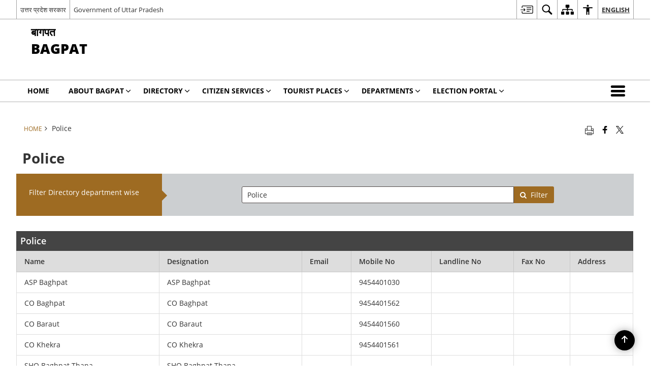

--- FILE ---
content_type: text/css
request_url: https://bagpat.nic.in/wp-content/plugins/awaas-accessibility/css/extra.css
body_size: 92501
content:
.heading1 { font-size: 1.9em; }

h2, .heading2 { font-size: 1.7em; }

h3, .heading3 { font-size: 1.5em; }

h4, .heading4 { font-size: 1.3em; }

h5, .heading5 { font-size: 1.1em; }

h6, .heading6 { font-size: 1em; }

.link { color: #0042bf !important; }

p a, table a { color: #2273B9; }

p a:hover, table a:hover { text-decoration: underline; }

p a.button:hover, p a.is-info:hover, table a.button:hover, table a.is-info:hover { text-decoration: none; }

p a.btn-gov { color: #fff; text-decoration: none; }

body.show-focus-outlines a:focus, body.show-focus-outlines button:focus, body.show-focus-outlines .carasoleflex-wrap .flexslider .slides > li a:focus, body.show-focus-outlines .flexslider .slides > li a:focus, body.show-focus-outlines input:focus, body.show-focus-outlines input:focus, body.show-focus-outlines textarea:focus, body.show-focus-outlines select:focus, body.nojs a:focus, body.nojs button:focus, body.nojs .carasoleflex-wrap .flexslider .slides > li a:focus, body.nojs .flexslider .slides > li a:focus, body.nojs input:focus, body.nojs input:focus, body.nojs textarea:focus, body.nojs select:focus { outline: 3px solid #d64000 !important; }

body.show-focus-outlines .header-wrapper a:focus, body.show-focus-outlines .header-wrapper button:focus, body.show-focus-outlines #topBar a:focus, body.show-focus-outlines #topBar button:focus { outline: 3px solid #000 !important; }
body.show-focus-outlines.mva7-thc-activetheme-district-theme-3 .menu-focused { border-color: #000 !important; }
body.show-focus-outlines.mva7-thc-activetheme-district-theme-3 .menuWrapper a:focus { outline-color: #000 !important; }
body.show-focus-outlines.contrast .header-wrapper a:focus, body.show-focus-outlines.contrast .header-wrapper button:focus, body.show-focus-outlines.contrast #topBar a:focus, body.show-focus-outlines.contrast #topBar button:focus { outline: 3px solid #d64000 !important; }
body.show-focus-outlines.contrast.mva7-thc-activetheme-district-theme-3 .menu-focused { border-color: #d64000 !important; }
body.show-focus-outlines.contrast.mva7-thc-activetheme-district-theme-3 .menuWrapper a:focus { outline: 3px solid #d64000 !important; }

.show-focus-outlines .flexslider .slides a:focus img, .show-focus-outlines.wpb-js-composer .vc_tta.vc_general .vc_tta-tab > a:focus, .siwp_img:focus { border: 2px solid #d64000 !important; transition: none !important; }

body.lang-ta #topBar1 #accessibility ul li .socialIcons.select-lang a, body.lang-ta #topBar #accessibility ul li .socialIcons.select-lang a { word-break: normal; }
body.lang-ta .aboutDictict h3, body.lang-ta .aboutDictict h4, body.lang-ta .importantLinksWrapper h3, body.lang-ta h3 { font-size: 1.2em !important; }
body.lang-ta .photo-glry-viewall a, body.lang-ta .gen-list.normal-font a, body.lang-ta .gen-list.normal-font .list-anchor, body.lang-ta .khowMinisterBox .MinisterProfile .Pdesg { font-size: 0.8em !important; }
body.lang-ta .resp-tabs-list .resp-tab-item a, body.lang-ta .resp-tabs-list .resp-tab-item .list-anchor { font-size: 0.85em !important; }

@font-face { font-family: "noto_sansregular"; src: url("../fonts/notosans-regular-webfont.woff2") format("woff2"), url("../fonts/notosans-regular-webfont.woff") format("woff"); font-weight: normal; font-style: normal; }
@font-face { font-family: "AnjaliOldLipi"; src: url("../fonts/malayalam/AnjaliOldLipi.eot"); src: url("../fonts/malayalam/AnjaliOldLipi.woff") format("woff"), url("../fonts/malayalam/AnjaliOldLipi.ttf") format("truetype"), url("../fonts/malayalam/AnjaliOldLipi.woff2") format("woff2"); font-weight: normal; font-style: normal; }
@font-face { font-family: "noto_sans_oriyabold"; src: url("../fonts/oriya/notosansoriya-bold-webfont.woff2") format("woff2"), url("../fonts/oriya/notosansoriya-bold-webfont.woff") format("woff"); font-weight: normal; font-style: normal; }
@font-face { font-family: "noto_sans_oriyaregular"; src: url("../fonts/oriya/notosansoriya-regular-webfont.woff2") format("woff2"), url("../fonts/oriya/notosansoriya-regular-webfont.woff") format("woff"); font-weight: normal; font-style: normal; }
body.lang-ta, body.lang-mz, body.lang-hi, body.lang-as, body.lang-mn, body.lang-pa, body.lang-gu, body.lang-te { font-family: "noto_sansregular", Arial, Helvetica, sans-serif !important; }

body.lang-mz .nav li > a { font-size: 13.5px; }

body.hideimage img { display: none !important; }

body.lang-ml { font-family: Arial, Verdana, AnjaliOldLipi, Helvetica, sans-serif; }
body.lang-ml h1, body.lang-ml h2, body.lang-ml h3, body.lang-ml h4, body.lang-ml h5, body.lang-ml h6, body.lang-ml div, body.lang-ml applet, body.lang-ml object, body.lang-ml iframe, body.lang-ml p, body.lang-ml blockquote, body.lang-ml pre, body.lang-ml a, body.lang-ml abbr, body.lang-ml acronym, body.lang-ml address, body.lang-ml big, body.lang-ml cite, body.lang-ml code, body.lang-ml del, body.lang-ml dfn, body.lang-ml em, body.lang-ml font, body.lang-ml ins, body.lang-ml kbd, body.lang-ml q, body.lang-ml s, body.lang-ml samp, body.lang-ml small, body.lang-ml strike, body.lang-ml strong, body.lang-ml sub, body.lang-ml sup, body.lang-ml tt, body.lang-ml var, body.lang-ml dl, body.lang-ml dt, body.lang-ml dd, body.lang-ml ol, body.lang-ml ul, body.lang-ml li, body.lang-ml fieldset, body.lang-ml form, body.lang-ml label, body.lang-ml legend, body.lang-ml table, body.lang-ml caption, body.lang-ml tbody, body.lang-ml tfoot, body.lang-ml thead, body.lang-ml tr, body.lang-ml th, body.lang-ml td { font-family: Arial, Verdana, AnjaliOldLipi, Helvetica, sans-serif; }

body.lang-od { font-family: "noto_sans_oriyaregular", Arial, Helvetica, sans-serif !important; }
body.lang-od div, body.lang-od applet, body.lang-od object, body.lang-od iframe, body.lang-od p, body.lang-od blockquote, body.lang-od pre, body.lang-od a, body.lang-od abbr, body.lang-od acronym, body.lang-od address, body.lang-od big, body.lang-od cite, body.lang-od code, body.lang-od del, body.lang-od dfn, body.lang-od em, body.lang-od font, body.lang-od ins, body.lang-od kbd, body.lang-od q, body.lang-od s, body.lang-od samp, body.lang-od small, body.lang-od strike, body.lang-od sub, body.lang-od sup, body.lang-od tt, body.lang-od var, body.lang-od dl, body.lang-od dt, body.lang-od dd, body.lang-od ol, body.lang-od ul, body.lang-od li, body.lang-od fieldset, body.lang-od form, body.lang-od label, body.lang-od legend, body.lang-od table, body.lang-od caption, body.lang-od tbody, body.lang-od tfoot, body.lang-od thead, body.lang-od tr, body.lang-od th, body.lang-od td { font-family: "noto_sans_oriyaregular", Arial, Helvetica, sans-serif; }
body.lang-od strong, body.lang-od b, body.lang-od h1, body.lang-od h2, body.lang-od h3, body.lang-od h4, body.lang-od h5, body.lang-od h6 { font-family: "noto_sans_oriyabold", Arial, Helvetica, sans-serif; }

body.lang-grt .socialIcons.select-lang { white-space: nowrap; }
body.lang-grt .nav li > a, body.lang-grt .nav li .accessible-menu a { font-size: 13px; }
body.lang-grt .nav li.moreNav a { max-width: inherit; }
body.lang-grt .nav .moreNav a { padding-top: 4px; padding-bottom: 5px; }
body.lang-grt .heading1 { font-size: 1.6em; }
body.lang-grt h2, body.lang-grt .heading2 { font-size: 1.4em; }
body.lang-grt h3, body.lang-grt .heading3 { font-size: 1.2em; }
body.lang-grt h4, body.lang-grt .heading4 { font-size: 1.05em; }
body.lang-grt h5, body.lang-grt .heading5 { font-size: 1em; }
body.lang-grt h6, body.lang-grt .heading6 { font-size: 0.7em; }
body.lang-grt .home-slider .slide-caption p.heading3 { font-size: 1.5em; }
body.lang-grt .gen-list.col-two ul li { padding-right: 0; }
body.lang-grt .gen-list.statistics-list ul li a div.list-text, body.lang-grt .gen-list.statistics-list ul li .list-anchor div.list-text { padding-left: 0; }
body.lang-grt.mva7-thc-activetheme-district-theme-6 .nav .moreNav a, body.lang-grt.mva7-thc-activetheme-district-theme-8 .nav .moreNav a { padding-top: 7px; padding-bottom: 7px; }
body.lang-grt.mva7-thc-activetheme-district-theme-9 .nav .moreNav a { padding-top: 5px !important; padding-bottom: 5px !important; }
body.lang-grt.mva7-thc-activetheme-district-theme-10 .nav .moreNav a { padding-top: 8px; padding-bottom: 8px; }
body.lang-grt.mva7-thc-activetheme-district-theme-12 .nav .moreNav a { padding-top: 1px; padding-bottom: 1px; }
body.lang-grt.mva7-thc-activetheme-district-theme-15 .nav .moreNav a { padding-top: 9px; padding-bottom: 9px; }

body.lang-mr { font-family: "muktaregular" !important; }
body.lang-mr h1, body.lang-mr h2, body.lang-mr h3, body.lang-mr h4, body.lang-mr h5, body.lang-mr strong, body.lang-mr th, body.lang-mr b { font-family: "muktabold" !important; }

@font-face { font-family: "muktabold"; src: url("../fonts/marathi/mukta-bold.woff2") format("woff2"), url("../fonts/marathi/mukta-bold.woff") format("woff"); font-weight: normal; font-style: normal; }
@font-face { font-family: "muktaregular"; src: url("../fonts/marathi/mukta-regular.woff2") format("woff2"), url("../fonts/marathi/mukta-regular.woff") format("woff"); font-weight: normal; font-style: normal; }
.mr-left-none { margin-left: 0 !important; }

.mr-top-none { margin-top: 0 !important; }

.mr-bottom-none { margin-bottom: 0 !important; }

.mr-right-none { margin-right: 0 !important; }

.mr-none { margin: 0 !important; }

.pd-left-none { padding-left: 0 !important; }

.pd-top-none { padding-top: 0 !important; }

.pd-bottom-none { padding-bottom: 0 !important; }

.pd-right-none { padding-right: 0 !important; }

.pd-none { padding: 0 !important; }

.mr-top5 { margin-top: 5px !important; }

.mr-top7 { margin-top: 7px !important; }

.mr-top10 { margin-top: 10px !important; }

.mr-top15 { margin-top: 15px !important; }

.mr-right5 { margin-right: 5px !important; }

.mr-right7 { margin-right: 7px !important; }

.mr-right10 { margin-right: 10px !important; }

.mr-right15 { margin-right: 15px !important; }

.mr-bottom5 { margin-bottom: 5px !important; }

.mr-bottom7 { margin-bottom: 7px !important; }

.mr-bottom10 { margin-bottom: 10px !important; }

.mr-bottom15 { margin-bottom: 15px !important; }

.mr-left5 { margin-left: 5px !important; }

.mr-left7 { margin-left: 7px !important; }

.mr-left10 { margin-left: 10px !important; }

.mr-left15 { margin-left: 15px !important; }

.pd-top5 { padding-top: 5px !important; }

.pd-top7 { padding-top: 7px !important; }

.pd-top10 { padding-top: 10px !important; }

.pd-top15 { padding-top: 15px !important; }

.pd-right5 { padding-right: 5px !important; }

.pd-right7 { padding-right: 7px !important; }

.pd-right10 { padding-right: 10px !important; }

.pd-right15 { padding-right: 15px !important; }

.pd-bottom5 { padding-bottom: 5px !important; }

.pd-bottom7 { padding-bottom: 7px !important; }

.pd-bottom10 { padding-bottom: 10px !important; }

.pd-bottom15 { padding-bottom: 15px !important; }

.pd-left5 { padding-left: 5px !important; }

.pd-left7 { padding-left: 7px !important; }

.pd-left10 { padding-left: 10px !important; }

.pd-left15 { padding-left: 15px !important; }

iframe:focus { outline: 3px solid #d64000 !important; }

.color-white { color: #fff; }

.mva7-thc-activetheme-district-theme #topBar #accessibility > ul > li:nth-of-type(2) > a, .mva7-thc-activetheme-district-theme #topBar #accessibility > ul > li:nth-of-type(3) > a { font-size: 0.9em; }

body.contrast.highlightLinks .accessiblelinks button span, body.contrast.highlightLinks #topBar #accessibility li button span, body.contrast.highlightLinks #topBar1 #accessibility li button span { color: #ff0 !important; }

.contrast { background-color: #000; }
.contrast div, .contrast p, .contrast h1, .contrast h2, .contrast h3, .contrast h4, .contrast h5, .contrast h6, .contrast span, .contrast ul, .contrast legend, .contrast strong { color: #fff !important; }
.contrast a, .contrast button, .contrast .button { color: #ff0; }
.contrast .clndr-cntr ul li, .contrast .event-identi li { color: #fff; }
.contrast #topBar #accessibility li svg path, .contrast #topBar1 #accessibility li svg path { fill: #fff; }
.contrast #topBar #accessibility li button span, .contrast #topBar1 #accessibility li button span { color: #000 !important; }
.contrast #topBar #accessibility li .socialIcons img, .contrast #topBar1 #accessibility li .socialIcons img { background: #fff; }
.contrast .footerlogocarousel.withbg, .contrast .public-utilities-four:after { background: #000 !important; }

.bhashiniLangDropdown .bhashini-dropdown-btn .bhashini-dropdown-btn-icon svg { filter: none !important; }

body.highlightLinks a, body.highlightLinks button, body.highlightLinks div.list-text { background: #000 !important; color: #ff0 !important; }
body.highlightLinks a .list-textbody.highlight-links a span, body.highlightLinks button .list-textbody.highlight-links a span, body.highlightLinks div.list-text .list-textbody.highlight-links a span { background: #000 !important; color: #ff0 !important; }
body.highlightLinks a path, body.highlightLinks button path, body.highlightLinks div.list-text path { fill: #ff0 !important; }
body.highlightLinks .tourist-guide-four.gen-list ul li .list-text, body.highlightLinks .gen-list.arrow-list ul li .list-text { color: #ff0; }
body.highlightLinks .vc_custom_1515999119851 .gen-list ul li a div.list-text { color: #ff0; }
body.highlightLinks .socialIcons img { background: #ffff; }

.mva7-thc-activetheme-district-theme-6.highlightLinks .gen-list.helpline-no-six ul li .list-text { color: #000; }

body.invert { filter: invert(1) !important; background: #000; }
body.invert header { background: #fff; }
body.invert .socialIcons img { background: #fff; }

body.saturation { filter: saturate(0.5) !important; }

body.addletterspacing { letter-spacing: 0.1em; }

body.addlineheight { line-height: 2em; }

.light > button.link-selected:after, .contrast .dark button.link-selected:after, .light > button.link-selected:after, .contrast .dark button.link-selected:after, .highlightLinks .highlight-links button#highlightLinks:after, .invert .invert button#invert:after, .saturation .saturation button#saturation:after, .addletterspacing .addletterspacing button#addletterspacing:after, .addlineheight .addlineheight button#addlineheight:after, .hideimage .hideimage button#hideimage:after, .big_cursor .big_cursor button#big_cursor:after, .fontSizeEvent button.link-selected:after { content: "\f00c"; font-family: FontAwesome; line-height: 18px; color: #fff; font-size: 9px; position: absolute; top: 3px; right: 4px; width: 16px; height: 17px; background: green; border-radius: 50%; letter-spacing: 0; }

#bhashini-tts-play .acces-icon { margin-bottom: 10px; color: #000; font-size: 25px; }

#topBar #accessibility > ul, #topBar1 #accessibility > ul { width: 100%; padding: 0; margin: 0; list-style: none; -ms-box-orient: horizontal; display: -webkit-box; display: -moz-box; display: -ms-flexbox; display: -moz-flex; display: -webkit-flex; display: flex; -webkit-flex-flow: row wrap; flex-flow: row wrap; }
#topBar #accessibility > ul > li:nth-of-type(1), #topBar1 #accessibility > ul > li:nth-of-type(1) { order: 3; }
#topBar #accessibility > ul > li:nth-of-type(2), #topBar1 #accessibility > ul > li:nth-of-type(2) { order: 4; }
#topBar #accessibility > ul > li a:hover, #topBar1 #accessibility > ul > li a:hover { background: #fff; color: #000; }

.nav ul.sub-menu.megamenu { width: auto; grid-template-columns: repeat(3, 1fr); max-height: none; overflow-y: visible; }
.nav ul.sub-menu.megamenu ul { border: 1px solid #ccc; }
.nav ul.sub-menu.megamenu > li { width: 249px; }

@media (min-width: 641px) { .nav li:hover > ul.sub-menu.megamenu { display: grid !important; } }
@media (max-width: 641px) { .nav ul.sub-menu.megamenu > li { width: 100%; } }
@media screen and (max-width: 930px) { #topBar.make-accessible-header #accessibility > ul > li, #topBar1.make-accessible-header #accessibility > ul > li { margin: 0 auto; }
  #topBar.make-accessible-header #accessibility > ul > li > a, #topBar1.make-accessible-header #accessibility > ul > li > a { border: none !important; }
  #topBar.make-accessible-header #accessibility > ul > li:nth-of-type(3) > a, #topBar1.make-accessible-header #accessibility > ul > li:nth-of-type(3) > a { border-left: 1px solid #ddd !important; }
  #topBar.make-accessible-header #accessibility > ul > li:nth-of-type(2), #topBar.make-accessible-header #accessibility > ul > li:nth-of-type(3), #topBar1.make-accessible-header #accessibility > ul > li:nth-of-type(2), #topBar1.make-accessible-header #accessibility > ul > li:nth-of-type(3) { width: 50%; border-bottom: 1px solid #d8d8d8; }
  #topBar.make-accessible-header #accessibility > ul > li:nth-of-type(2) a, #topBar.make-accessible-header #accessibility > ul > li:nth-of-type(3) a, #topBar1.make-accessible-header #accessibility > ul > li:nth-of-type(2) a, #topBar1.make-accessible-header #accessibility > ul > li:nth-of-type(3) a { width: 100%; text-align: center; }
  #topBar.make-accessible-header #accessibility > ul > li .textSizing ul li a, #topBar1.make-accessible-header #accessibility > ul > li .textSizing ul li a { text-align: center; }
  #topBar.make-accessible-header #accessibility > ul > li .textSizing ul li.highContrast.dark a, #topBar.make-accessible-header #accessibility > ul > li .textSizing ul li.highContrast.light a, #topBar1.make-accessible-header #accessibility > ul > li .textSizing ul li.highContrast.dark a, #topBar1.make-accessible-header #accessibility > ul > li .textSizing ul li.highContrast.light a { margin: 5px; }
  .mva7-thc-activetheme-district-theme-9 #topBar1 #accessibility > ul > li, .mva7-thc-activetheme-district-theme-10 #topBar1 #accessibility > ul > li, .mva7-thc-activetheme-district-theme-11 #topBar1 #accessibility > ul > li, .mva7-thc-activetheme-district-theme-12 #topBar1 #accessibility > ul > li, .mva7-thc-activetheme-district-theme-13 #topBar1 #accessibility > ul > li, .mva7-thc-activetheme-district-theme-14 #topBar1 #accessibility > ul > li, .mva7-thc-activetheme-district-theme-15 #topBar1 #accessibility > ul > li { border-left: none; } }
#topBar1.make-accessible-header #accessibility ul li svg path { fill: #fff; }

#topBar1 { background: #000; }

#topBar1 #accessibility ul li a { color: #fff; }

#topBar1 .bhashiniLangDropdown .bhashini-dropdown-btn .bhashini-dropdown-btn-icon svg { filter: none; }

#topBar1.make-accessible-header, #topBar.make-accessible-header { font-size: 14px; }
#topBar1.make-accessible-header #accessibility ul li a, #topBar.make-accessible-header #accessibility ul li a { padding: 0 7px !important; height: 37px; font-size: 13px !important; display: grid; align-items: center; }
#topBar1.make-accessible-header #accessibility ul li a:hover, #topBar.make-accessible-header #accessibility ul li a:hover { background: #0000; }
#topBar1.make-accessible-header #accessibility ul li a strong, #topBar.make-accessible-header #accessibility ul li a strong { font-weight: 600; }
#topBar1.make-accessible-header #accessibility ul li a svg, #topBar.make-accessible-header #accessibility ul li a svg { width: 25px; height: 20px; }
#topBar1.make-accessible-header #accessibility ul li .accessiblelinks.textSizing, #topBar.make-accessible-header #accessibility ul li .accessiblelinks.textSizing { display: none; position: absolute; position: absolute; width: 405px; background: #fff; left: auto; right: -80px; top: 100%; z-index: 99; padding: 10px; border: 1px solid #d8d8d8; border-radius: 7px; box-shadow: 0 0 10px 0 rgba(0, 0, 0, 0.25); text-align: left; }
#topBar1.make-accessible-header #accessibility ul li .accessiblelinks.textSizing fieldset, #topBar.make-accessible-header #accessibility ul li .accessiblelinks.textSizing fieldset { margin: 0; padding: 5px 0px; border: none; }
#topBar1.make-accessible-header #accessibility ul li .accessiblelinks.textSizing legend, #topBar.make-accessible-header #accessibility ul li .accessiblelinks.textSizing legend { margin: 10px 7px 0 0; font-size: 14px; }
#topBar1.make-accessible-header #accessibility ul li .accessiblelinks.textSizing li, #topBar.make-accessible-header #accessibility ul li .accessiblelinks.textSizing li { float: none; }
#topBar1.make-accessible-header #accessibility ul li .accessiblelinks.textSizing li button, #topBar.make-accessible-header #accessibility ul li .accessiblelinks.textSizing li button { display: flex; justify-content: center; flex-direction: column; text-align: center; width: 120px; height: 80px; box-shadow: rgba(0, 0, 0, 0.25) 0px 0px 0px 1px; margin: 4px 2px; border-radius: 5px; transition: all 0.3s linear 0s; position: relative; font-weight: normal; padding: 5px; white-space: break-spaces; font-size: 13px; text-decoration: none !important; }
#topBar1.make-accessible-header #accessibility ul li .accessiblelinks.textSizing li button svg, #topBar.make-accessible-header #accessibility ul li .accessiblelinks.textSizing li button svg { width: 35px; height: 35px; }
#topBar1.make-accessible-header #accessibility ul li .accessiblelinks.textSizing li button path, #topBar.make-accessible-header #accessibility ul li .accessiblelinks.textSizing li button path { fill: #000; }
#topBar1.make-accessible-header #accessibility ul li ul.socialIcons li, #topBar.make-accessible-header #accessibility ul li ul.socialIcons li { float: none; display: block; text-align: center; margin: 0; padding: 0px; }
#topBar1.make-accessible-header #accessibility ul li ul.socialIcons li a, #topBar.make-accessible-header #accessibility ul li ul.socialIcons li a { border: none; }
#topBar1.make-accessible-header #accessibility ul li ul.socialIcons li a:hover, #topBar.make-accessible-header #accessibility ul li ul.socialIcons li a:hover { font-weight: 600; }
#topBar1.make-accessible-header #accessibility ul li .select-lang, #topBar.make-accessible-header #accessibility ul li .select-lang { width: max-content; border: 1px solid #eee; }

.copyRightsText a { text-decoration: underline; }

.copyRightsLogos li { display: inline-block; }

@media (max-width: 500px) { footer .copyRights .copyRightsLogos li, footer2 .copyRights .copyRightsLogos li { display: block; }
  footer .copyRights .copyRightsLogos li a, footer2 .copyRights .copyRightsLogos li a { width: auto; }
  footer .copyRights .copyRightsLogos li a img, footer2 .copyRights .copyRightsLogos li a img { width: auto; max-width: 120px; } }
.link-selected { text-decoration: underline !important; }

.nav li.moreNav { float: right !important; }

.nav li.moreNav a { padding-left: 0.5rem; padding-right: 0.5rem; max-width: 130px; box-sizing: border-box; white-space: nowrap; }

.off-css, #videos .galleryThumb span.off-css { display: none !important; }

#topBar #accessibility ul li .socialIcons, #topBar1 #accessibility ul li .socialIcons { z-index: 99; padding: 5px; border: 1px solid #d8d8d8; }

/*logoin dashboard*/
.adlogin-cntr { width: 470px; min-height: 200px; margin: 0 auto; padding: 20px; margin-top: 15px; margin-bottom: 100px; text-align: center; border: 1px solid #ccc; border-radius: 8px; background: #ededed; position: relative; overflow: hidden; display: grid; align-items: center; box-shadow: 0 0 10px 0 rgba(0, 0, 0, 0.4); }

.adlogin-cntr:after { content: ""; border: 90px solid transparent; border-top: 90px solid #5d338a; position: absolute; top: 0; right: 0; border-right: 0; }

.adlogin-cntr:before { content: ""; border: 110px solid transparent; border-top: 110px solid #d88d04; position: absolute; top: 0; right: 0; border-right: 0; }

.adlogin-cntr .wp-social-login-connect-with { font-size: 2em; }

.adlogin-cntr .wp-social-login-provider-list { margin: 15px 0; }

.adlogin-cntr .wp-social-login-provider-list a { display: inline-block; }

.adlogin-cntr .login-link { background: #333; color: #fff; padding: 10px 20px; border-radius: 3px; margin-top: 35px; display: inline-block; font-weight: 600; transition: 0.2s ease-in; }

.adlogin-cntr .login-link:hover { background: #4db2ea; }

.adlogin-cntr .logout-auth > h2 { margin-top: 15px; margin-bottom: 35px; }

.adlogin-cntr .logininr-cntr { position: relative; z-index: 9; }

.carasoleflex-wrap .flexslider .slides > li a, .flexslider .slides > li a { display: inline-block; }

.home-slider.flexslider .slides > li a { display: block; width: 100%; }

.flexslider .slides > li { text-align: center; }

.wpb-js-composer .vc_tta-color-white.vc_tta-style-classic .vc_tta-tab > a:focus { background-color: #333 !important; color: #fff !important; }

.bodyWrapper { min-height: 600px; }

.container-fluid { width: 100%; }

.logo { padding: 0; }

.logo a { float: none; top: 0; margin-top: 0px !important; display: inline-block; vertical-align: middle; }

.logo a:hover { color: inherit; }

.logo .emblem { position: inherit; float: none; display: inline-block; margin-top: 0; }

.logo .emblem img { height: 100px !important; vertical-align: middle; }

.logo .logo-text { display: inline-block; vertical-align: middle; margin: 0 0 0 10px; }

.row h1 { font-size: 2em; }

footer { margin-top: 35px; }

#photoGallery6 .photoGallery6Item .photoGallery6ItemCaption { display: flex; align-items: center; }

.selectsearchContainer > form { width: 100%; }

.pdf-download-link:hover { color: #9e6b22; }

.pdf-icon { vertical-align: middle; color: red; }

.pdf-download { padding: 3px 5px; color: #fff; background: #9e6b22; border-radius: 2px; vertical-align: middle; transition: 0.2s ease-in; font-size: 13px !important; }

.pdf-download:hover { background: #de2222; }

.pdf-download-cntr { padding: 5px; background: #9e6b22; display: inline-block; }

.pdf-download-cntr .pdf-download { margin-left: 0; background: none; }

.pdf-download-cntr:hover { background: #de2222; }

.scheme a.pdf-view:hover { color: #fff; }

.no_padding { padding: 0 0px; }

.wpb_wrapper .flexslider { box-shadow: none; border: 0; margin-bottom: 0; }

.eventItem .socialBox ul li { padding-left: 0; cursor: pointer; vertical-align: middle; }

.socialBox ul li .icon-share { color: #0687c9; }

.eventItem .socialBox { text-align: left; }

.whats-new-list { box-shadow: none !important; padding: 0; background: none; }

.whats-new-list li { position: relative; padding: 10px 0 10px 22px; border-bottom: 1px solid #f1f1f1; margin-bottom: 7px; transition: 0.2s ease-in; list-style-type: none; }

.whats-new-list li:last-child { border-bottom: none; }

.whats-new-list li:before { content: "\f138"; height: 100% !important; display: grid; align-items: center; bottom: 0; font-family: FontAwesome; position: absolute; left: 0; text-align: left; transition: 0.2s ease-in; }

.whats-new-list li:hover a { list-style-type: none; text-decoration: underline; }

.whats-new-list li a { display: block; font-size: 14px; color: #036bc3; }

/*css for sidebar box*/
.siderbar ul { padding-left: 0; list-style-type: none; }

.siderbar ul li { list-style-type: none; }

.siderbar th, .siderbar td { padding: 5px; text-align: center; }

.siderbar ul ul { background-color: #f1f1f1; padding: 20px; }

.siderbar ul ul li { padding-bottom: 15px; font-weight: 400; position: relative; padding-left: 17px; }

.siderbar ul ul li:before { content: "\e949"; font-family: "icomoon" !important; speak: none; font-style: normal; font-weight: normal; font-variant: normal; text-transform: none; line-height: 1; padding-left: 0px; padding-right: 0px; font-size: 0.8em; vertical-align: middle; position: absolute; left: 0; top: 3px; -webkit-font-smoothing: antialiased; -moz-osx-font-smoothing: grayscale; }

.siderbar ul li { list-style-type: none; }

.searchform { display: inline-block; width: 100%; border: 1px solid #d8d8d8; border-top: none; padding: 15px; }

.searchform label { display: block; font-weight: bold; padding: 10px 0 5px; }

.searchform input[type="text"] { float: left; width: 72%; }

.searchform input[type="submit"] { float: right; width: 28%; padding: 5px 10px; margin-top: -1px; }

.contrast .siderbar .bg-grey-light { border-color: #000; }

.widgettitle { background: #222; color: #fff; padding: 10px; font-size: 2em; }

.impLikContainer h3, .impLikContainer h2 { padding: 10px; text-transform: inherit; }

/*-----------*/
caption { color: #fff; font-size: 1.3em; font-weight: 600; background: #444; padding: 8px; }

caption h2, caption > h3, caption > h4, caption .heading4 { padding: 0; font-size: inherit !important; }

.footer-home { margin-top: 0 !important; }

.khowMinisterBox .MinisterProfile ul li a { font-size: 1em; }

.share-page { position: relative; }

.share-page .share-tooltip { position: absolute; width: 100px; background: #555; padding: 7px; }

.gen-list.importantLinksWrapper ul li, .gen-list.importantLinksWrapper ul li a { color: #fff !important; font-weight: 400; }

.sitemap-list-style > li:before { content: "\e9b4"; }

.sitemap-list-style li ul > li:before { content: "\e9b5"; color: #111111; }

.sitemap-list-style li ul li ul > li:before { content: "\e903"; }

.flex-direction-nav li, .flex-direction-nav li:hover { list-style-type: none; padding-bottom: 0; }

.nav ul { padding-left: 0; }

table.table1 thead th, table.table2 thead th, table.table3 thead th, table.table4 thead th, table.table5 thead th, table.table6 thead th, table#table1 thead th, table#table2 thead th, table#table3 thead th, table#table4 thead th, table#table5 thead th, table#table6 thead th { background: inherit; background-color: inherit; }

#overflowMenu ul, .ofMenu ul { padding-left: 0; list-style-type: none; list-style: none; }

#overflowMenu ul li, .ofMenu ul li { padding-bottom: 0; list-style-type: none; list-style: none; }

#overflowMenu .ofMenu ul li:hover > ul { display: block; }

#overflowMenu ul li, .ofMenu ul li { display: inline-block; width: 100%; }

#overflowMenu .ofMenu ul li ul ul { background: rgba(0, 0, 0, 0.45); }

#overflowMenu .ofMenu ul li ul ul li a { padding-left: 33px; }

table.table1 tr:nth-child(odd) td, table.table2 tr:nth-child(odd) td, table.table3 tr:nth-child(odd) td, table.table4 tr:nth-child(odd) td, table.table5 tr:nth-child(odd) td, table.table6 tr:nth-child(odd) td { background-color: inherit; }

.govBranding li a, .events-wrapper .event-title { color: #333; }

.logo a h1 { display: block; font-weight: inherit; font-size: inherit; }

.breadcrumb-outer span.icon-facebook { color: #3b5998; }

.breadcrumb-outer span.icon-twitter { color: #1da1f2; }

.share-text { vertical-align: middle; display: inline-block; }

.share-text em { font-size: 1.6em; color: #a0a0a0; }

#photoGallery6 .photoGallery6Item .photoGallery6ItemCaption .photoGallery6ItemCaptionContent .socialBox ul { margin: 0; padding: 0; }

.ctnt-ownd-dis { font-size: 0.85em; }

#topBar #accessibility ul li .goiSearch, #topBar1 #accessibility ul li .goiSearch { width: 300px; left: -75px; border-radius: 50px; border: 1px solid #959595; box-shadow: 0 6px 15px 0 rgba(0, 0, 0, 0.322); }
#topBar #accessibility ul li .goiSearch input[type="search"], #topBar #accessibility ul li .goiSearch button, #topBar1 #accessibility ul li .goiSearch input[type="search"], #topBar1 #accessibility ul li .goiSearch button { height: 40px; border: none; }
#topBar #accessibility ul li .goiSearch input[type="search"], #topBar1 #accessibility ul li .goiSearch input[type="search"] { width: 100%; box-shadow: none; padding-left: 10px; }
#topBar #accessibility ul li .goiSearch input[type="search"]:focus, #topBar1 #accessibility ul li .goiSearch input[type="search"]:focus { margin: 2px; border-radius: 25px 0 0 25px; }
#topBar #accessibility ul li .goiSearch button, #topBar1 #accessibility ul li .goiSearch button { width: 60px; margin: 0 !important; background-color: #f5f5f5; border-radius: 0 25px 25px 0; font-size: 20px; }
#topBar #accessibility ul li .goiSearch button:hover, #topBar1 #accessibility ul li .goiSearch button:hover { background-color: #d4d4d4; }
#topBar #accessibility ul li .goiSearch button:focus, #topBar1 #accessibility ul li .goiSearch button:focus { outline: none; box-shadow: none; }
#topBar #accessibility ul li .goiSearch button#mic-button, #topBar1 #accessibility ul li .goiSearch button#mic-button { background-color: #fff; position: inherit; width: auto; padding: 0 10px 0 7px; border-radius: 0; }
#topBar #accessibility ul li .goiSearch button#mic-button:hover .fa, #topBar1 #accessibility ul li .goiSearch button#mic-button:hover .fa { color: #f44336; }

#topBar1 #accessibility ul li .goiSearch.visible { visibility: visible; }

#topBar1 #accessibility ul li .goiSearch form, #topBar #accessibility ul li .goiSearch form { display: flex; align-items: center; justify-content: center; }

#topBar1 #accessibility ul li .goiSearch input[type="text"] { float: left; }

/*loader start here*/
.ngoMainCintainer { position: relative; }

.loader { display: none; position: absolute; top: 0; bottom: 0; left: 0; right: 0; z-index: 8; background-color: rgba(255, 255, 255, 0.35); }

.blob { width: 2rem; height: 2rem; background: #ff6808; border-radius: 50%; position: absolute; left: calc(50% - 1rem); top: calc(50% - 1rem); }

.blob-2 { animation: animate-to-2 1.5s infinite; }

.blob-3 { animation: animate-to-3 1.5s infinite; }

.blob-1 { animation: animate-to-1 1.5s infinite; }

.blob-4 { animation: animate-to-4 1.5s infinite; }

.blob-0 { animation: animate-to-0 1.5s infinite; }

.blob-5 { animation: animate-to-5 1.5s infinite; }

@keyframes animate-to-2 { 25%,
  75% { transform: translateX(-1.5rem) scale(0.75); }
  95% { transform: translateX(0rem) scale(1); } }
@keyframes animate-to-3 { 25%,
  75% { transform: translateX(1.5rem) scale(0.75); }
  95% { transform: translateX(0rem) scale(1); } }
@keyframes animate-to-1 { 25% { transform: translateX(-1.5rem) scale(0.75); }
  50%,
  75% { transform: translateX(-4.5rem) scale(0.6); }
  95% { transform: translateX(0rem) scale(1); } }
@keyframes animate-to-4 { 25% { transform: translateX(1.5rem) scale(0.75); }
  50%,
  75% { transform: translateX(4.5rem) scale(0.6); }
  95% { transform: translateX(0rem) scale(1); } }
@keyframes animate-to-0 { 25% { transform: translateX(-1.5rem) scale(0.75); }
  50% { transform: translateX(-4.5rem) scale(0.6); }
  75% { transform: translateX(-7.5rem) scale(0.5); }
  95% { transform: translateX(0rem) scale(1); } }
@keyframes animate-to-5 { 25% { transform: translateX(1.5rem) scale(0.75); }
  50% { transform: translateX(4.5rem) scale(0.6); }
  75% { transform: translateX(7.5rem) scale(0.5); }
  95% { transform: translateX(0rem) scale(1); } }
/*loader end here*/
.ngoMainCintainer { max-height: 525px; overflow: auto; }
.ngoMainCintainer .ngoMainCintent { float: left; position: relative; width: 49%; margin: 0 1% 1% 0; padding: 15px; border: 1px solid #d8d5d5; min-height: 190px; background: #fff; overflow: hidden; padding-bottom: 15px; transition: 0.2s ease-in all; }
.ngoMainCintainer .ngoMainCintent p { text-align: left; }
.ngoMainCintainer .ngoMainCintent ul { padding-left: 0; width: 100% !important; }
.ngoMainCintainer .ngoMainCintent ul li { list-style: none; padding: 5px !important; }
.ngoMainCintainer .ngoMainCintent ul li a { color: #1b79ca; }

.publicUtilityContent ul, .utilityItems ul, .photoTxtContainer ul, .publicDetailsContainer ul { padding-left: 0; width: 100%; }
.publicUtilityContent ul li, .utilityItems ul li, .photoTxtContainer ul li, .publicDetailsContainer ul li { list-style: none; border: none !important; padding: 5px !important; }
.publicUtilityContent ul li a, .utilityItems ul li a, .photoTxtContainer ul li a, .publicDetailsContainer ul li a { color: #1b79ca; }

.copyRightsText a { color: #b4c1f5; }

.gen-list.fore-color-white ul li a div.list-text, .gen-list.fore-color-white ul li .list-anchor div.list-text { color: #fff; }

.nav ul { top: 100%; }

footer .footerMenu ul li a { color: #fff; }

.selectsearchContainer .input, .input:hover { padding: 0 10px; margin-top: 0; width: 100%; background: #fff; box-shadow: none; }

.search-results .selectsearchContainer #search_temp, .search-results .selectsearchContainer button { height: 33px; }
.search-results .selectsearchContainer .voice_search_mic_button { border: none; height: 33px; }

select:focus, .input:focus, textarea:focus { background-color: #fff; }

.bg-white label { color: #363636 !important; font-weight: 600; }

header { font-size: 14px; }

.pdf-downloads { display: inline-block; width: 100%; padding: 2px 0; }

.pdf-download { margin-left: 5px; }

.gen-tab .resp-tabs-list { padding-left: 0 !important; margin-bottom: 0; }

.gen-tab a { color: #000; }

.gen-list.no-list ul { padding-left: 0 !important; }

#topBar1 #accessibility ul li a.change-language { font-size: 0.8em; padding: 9px 8px; font-weight: bold; text-transform: uppercase; border-right: 1px solid #d8d8d8; border-left: none; left: inherit; right: 0; }

#topBar #accessibility ul li a.change-language { border-right: 1px solid #d8d8d8; }

#topBar1 #accessibility ul li a.skip-to-content { font-size: 0.8em; padding: 9px 8px; }

#topBar1 #accessibility ul li a.skip-to-content .responsive-show { font-size: 1.25em; }

#topBar1 #accessibility ul li .socialIcons.select-lang { width: inherit; background: #fff; left: inherit; right: 0; }

#topBar1 #accessibility ul li .socialIcons.select-lang a { padding: 8px 15px; font-size: 0.8em; color: #000; text-transform: uppercase; font-weight: bold; margin: 0; }

#topBar1 #accessibility ul li .socialIcons.select-lang a:hover { color: #fff; }

.grid-with-sidebar { width: 48% !important; }

.list-view .grid-with-sidebar { width: 98% !important; }

.photogallery-main .grid-with-sidebar .img-responsive { width: 100%; }

.push-center { margin: 0 auto !important; }

.inner-container { width: 100%; }

.fancybox-skin { background: #f9f9f9; }

.fancybox-overlay .galleryCatagotyIcons a { color: #000; }

.galleryCatagotyIcons { padding-bottom: 10px; }

.flex-direction-nav a { font-size: 0; }

.aboutDictict { padding: 25px; }

.photo-glry-cntr ol li { padding-bottom: 0; }

.light-grey-bg, .no-bg .list-icon.light-grey-bg, .list-icon.light-grey-bg { background-color: #cacaca !important; border: 1px solid #a9a9a9 !important; color: #000; }

.img-responsive { display: inline-block; }

.socialBox ul { padding-left: 0; }

.socialBox ul li { display: inline-block; padding-right: 7px; list-style-type: none; padding-bottom: 0; }

.photodetailsContainer { column-count: inherit; column-gap: 0; margin-left: -15px; }

.photodetailsContainer .photomainContent { width: calc(33.33% - 15px); margin-left: 15px; vertical-align: top; }

.list-view .photodetailsContainer .photomainContent { width: 100%; }

#topBar #accessibility ul li .socialIcons, #topBar1 #accessibility ul li .socialIcons { background: #fff; }

.icon-go:before { content: "\e907"; }

.icon-elected-members:before { content: "\e97c"; }

.icon-down-loads:before { content: "\e999"; }

.gen-list.big-icon-list .list-icon { font-weight: 300; }

.fancybox-opened { z-index: 9999999; }

#topBar #accessibility ul li .socialIcons ul li.current-lang, #topBar1 #accessibility ul li .socialIcons ul li.current-lang, #topBar2 #accessibility ul li .socialIcons ul li.current-lang { display: none; }

.gen-list.iconTop-textBottom-box-list li { vertical-align: top; }

table { width: 100% !important; }

table.bt thead tr th, table.bt thead tr td, table.bt tbody tr th, table.bt tbody tr td { width: inherit !important; height: auto !important; }

.gen-tab .resp-tabs-container { background: #fff; }

.khowMinisterBox .MinisterProfile ul { padding-left: 0; }

.flexslider { background: none !important; border-radius: 0 !important; }

#topBar1 #accessibility ul li { float: left; }

#topBar #accessibility ul li, #topBar .govBranding ul li { float: left; }

#topBar1 .govBranding ul li a { padding: 9px 10px; }

/*#topBar1 #accessibility ul li a{ font-size: 1.35em;}*/
#topBar1 #accessibility ul li a img { display: block; }

/*#topBar1 #accessibility ul li .textSizing { float: left; padding: 5px;}*/
.no-events { font-weight: 600; border: 1px solid #ccc; padding: 10px; }

.footerlogocarousel .flexslider .slides img { width: auto; max-width: 100%; }

.gen-tab.tab-vertical .resp-tabs-list .resp-tab-item { padding: 11.5px; }

.file-type { font-size: 1.1em; }

.file-type i { font-size: 1.25em; padding-right: 5px; }

.file-type i.fa-file-pdf-o { color: #ec5c4c; }

.file-type i.fa-file-word-o { color: #2372ba; }

.file-type i.fa-file-excel-o { color: #08743b; }

.file-type i.fa-file-powerpoint-o { color: #dd5b26; }

.file-type i.fa-file-video-o { color: #ce0a0a; }

.row [class^="col-"] { margin: 0 1%; }

.gen-list ul li.light-grey-bg .list-text, .gen-list ul li.light-gray-bg .list-text { color: #000 !important; }

/*Audio details start*/
.audio-wrapper { margin-left: -15px; }

.audio-box { float: left; width: calc(25% - 15px); margin: 0 0 15px 15px; border: 1px solid #ccc; position: relative; }

.audio-hdr-img { background: #fbc372; border-bottom: 1px solid #ccc; text-align: center; }

.audio-details { padding: 15px; }

.audio-details h4, .audio-details .heading4 { margin: 0; color: #000; }

.audio-details p { color: #333; }

.box-overlay { display: none; position: absolute; left: 0; top: 0; right: 0; bottom: 0; z-index: 1; background: rgba(0, 0, 0, 0.7); }

.audio-box:hover .box-overlay { display: inherit; }

.audio-box .box-overlay .play-icon, .audio-box .box-overlay .download-icon { position: absolute; display: grid; align-items: center; -webkit-transition: all 0.3s linear 0s; transition: all 0.3s linear 0s; top: 35%; width: 70px; height: 70px; border: 3px solid #fff; border-radius: 50%; color: #fff; font-size: 2em; }

.play-icon { left: -100%; }

.download-icon { right: -100%; }

.audio-box:hover .box-overlay .play-icon { left: 50%; transform: translateX(-50%); }

.audio-box:hover .box-overlay .download-icon { right: 50%; margin-right: -50px; }

.play-icon:hover, .download-icon:hover { background: #fff; color: #000 !important; }

.audio-hdr-img .music-big-icon { font-size: 6em; padding: 10px 0; }

.thumbs_view.list-view .audio-box { float: left; width: calc(100% - 15px); }

.thumbs_view.list-view .audio-hdr-img { float: left; width: 30%; margin-right: 15px; }

.thumbs_view.list-view .audio-box .box-overlay .play-icon, .thumbs_view.list-view .audio-box .box-overlay .download-icon { top: 28%; }

.thumbs_view.list-view .box-overlay { right: inherit; width: 30%; }

.thumbs_view.list-view .audio-details a:hover { text-decoration: underline; }

.menuWrapper { border: 1px solid rgba(0, 0, 0, 0.3); border-left: none; border-right: none; min-height: 44px; }

.serviceSearchContainer .selectsearchContainer .control { margin-right: 0; }

.video-playbtn { position: absolute; z-index: 1; text-align: center; left: 0; right: 0; top: 0; align-items: center; bottom: 0; display: grid; }

.video-playbtn i { display: inline-block; font-size: 2em; color: #fff; padding: 10px 20px 10px 28px; border: 1px solid #222; background: #3a3939; border-radius: 12px; }

.video-playbtn:hover i { background: #e02f2f; border-color: #e02f2f; }

.cmpnt-vdo-thumb li { position: relative; }

.video .galleryThumb-top img.img-responsive { width: 100%; }

.videoMainCont .vdodetailsImage img.img-responsive { width: 100% !important; }

.eventVideocont a img.img-responsive { width: 100%; }

.single-event-vedocntr { position: relative; display: inline-block; width: 100%; }

.single-event-vedocntr img { width: 100%; }

.vc_column-inner p a.btn-primary { color: #fff; }

#topBar1 #accessibility ul li .socialIcons.select-lang ul li { width: 100%; }

.gen-list-squre-icons ul.equal-height li { margin: 7px; padding: 15px; min-height: 160px; }

.gen-list-squre-icons li a, .gen-list-squre-icons li .list-anchor { display: inline-block; }

.selectsearchContainer select.input { position: inherit; }

.helpline-no.gen-list.no-list ul li { padding: 10px; border: 1px solid #ccc; }

.helpline-no.gen-list.no-list.col-two ul li { margin: 0 10px 10px 0; width: calc(50% - 10px); }

.helpline-no.gen-list.no-list.col-three ul li { margin: 0 10px 10px 0; width: calc(33.33% - 10px); }

.helpline-no.gen-list.no-list ul li a div.list-text b, .helpline-no.gen-list.no-list ul li .list-anchor div.list-text b, .helpline-no.gen-list.no-list ul li a div.list-text strong, .helpline-no.gen-list.no-list ul li .list-anchor div.list-text strong { display: block; font-size: 2em; margin-top: 5px; }

footer2 .footerMenu ul li a, footer1 .footerMenu ul li a, footer2 .copyRights .copyRightsText { color: #fff; }

.smap { font-size: 0; }

.indicator1 { position: absolute; top: 50%; transform: translateY(-50%); margin-top: 0; font-size: 0.7em; right: 5px; }

.sub-menu .indicator1 { right: 10px; }

.rtl .indicator1 { right: auto; }

.colspexp-container { width: 100%; }

.colspexp-container div { width: 100%; }

.colspexp-container .colspexp_header { display: inline-block; width: auto; cursor: pointer; padding: 5px 10px; font-weight: 400; }

.colspexp-container .colspexp_content { display: none; padding: 5px; background: #f0f8ff; border: 1px solid #d3d3d3; overflow: auto; resize: both; position: relative; z-index: 1; }

.order-lower-roman li:hover { list-style-type: lower-roman !important; }

.order-upper-alpha li:hover { list-style-type: upper-alpha !important; }

.order-lower-alpha li:hover { list-style-type: lower-alpha !important; }

.vc_wp_rss .widgettitle, .widget_rss .widgettitle { background: none !important; padding: 0; font-size: 1.6em; margin-bottom: 15px; }

.vc_wp_rss .widgettitle a, .widget_rss .widgettitle a { color: #222; }

.vc_wp_rss .widget_rss ul { padding-left: 20px; }

.vc_wp_rss .widget_rss ul li { position: relative; list-style: none; padding-bottom: 10px; margin-bottom: 10px; border-bottom: 1px solid #ddd; }

.vc_wp_rss .widget_rss ul li:last-child { margin-bottom: 0; border-bottom: none; }

.vc_wp_rss .widget_rss ul li:before { content: "\e949"; font-family: "icomoon" !important; speak: none; font-style: normal; font-weight: normal; font-variant: normal; text-transform: none; font-size: 10px; vertical-align: middle; -webkit-font-smoothing: antialiased; position: absolute; left: -20px; top: 5px; }

.vc_wp_rss .widget_rss li a { color: #4a4acc; font-weight: 600; font-size: 1.2em; display: block; margin-bottom: 5px; }

.vc_wp_rss .widget_rss li a:hover { text-decoration: underline; }

.vc_wp_rss .widget_rss li .rss-date { font-weight: 600; padding-left: 5px; background: #e0e0e0; padding: 1px 5px; }

.vc_wp_rss .widget_rss li .rssSummary { line-height: 1.7em; text-align: justify; padding-top: 7px; }

.breadcrumb-outer { padding: 0 15px; }

.section-row > .container > .breadcrumb-outer { padding: 25px 15px; }

#overflowMenu { width: 300px; overflow-y: auto; }

.break-all { word-break: break-all; }

.heading-single-direc-btn { padding-right: 150px; position: relative; }

.heading-single-direc-btn .dir-btn { position: absolute; top: 0; right: 12px; z-index: 9; }

#tab6 .resp-tabs-list li > a { display: block; }

body.lang-ta .helpline-no.gen-list.no-list ul li { height: 90px; }
body.lang-ta .helpline-no.gen-list.no-list ul li a div.list-text b, body.lang-ta .helpline-no.gen-list.no-list ul li .list-anchor div.list-text b { font-size: 1.7em; }

#videos .videoGallery img, #videos .galleryThumb img { border: 1px solid rgba(0, 0, 0, 0.5); }

#photoGallery4 #carousel .slides > li:first-child, .thumb-bottom-crucel .slides > li:first-child { width: 33.33%; }

.shceme-description { height: 97px; overflow: hidden; margin-bottom: 20px; }

.list-view .shceme-description { height: auto; }

.full-cntrl-center-caption-bottom .container .slide-caption h2 { font-size: 1.3em; }

.home-slider.full-cntrl-center-caption-bottom .slide-caption p { text-align: center !important; }

.printShare ul li a#print { border-right: 1px solid #d8d8d8; padding-right: 8px; }

#breadcam ul li em { margin: 0 5px; }

/*tourist place*/
.page-template-tourist-place .tourist-fltr-outer, .tax-tourist-place-category .tourist-fltr-outer { float: left; width: calc(100% - 75px); }
.page-template-tourist-place .tourist-fltr-outer .select-option::after, .tax-tourist-place-category .tourist-fltr-outer .select-option::after { top: 2px; }
.page-template-tourist-place .viewSwicther, .tax-tourist-place-category .viewSwicther { float: right; }

.pub-ut-container { display: grid; grid-template-columns: repeat(2, 1fr); grid-gap: 20px; padding: 0; }
.pub-ut-container .pub-ut-innerbox { padding: 15px; border: 1px solid #ccc; }

.searchbydate .serviceHeadingCont { display: flex; align-items: center; padding: 0 25px; }
.searchbydate .serviceSearchContainer .selectsearchContainer .field.has-addons { width: 67% !important; }
.searchbydate .serviceSearchContainer .selectsearchContainer .field.has-addons .control { display: flex; align-items: center; flex: auto; }
.searchbydate .serviceSearchContainer .selectsearchContainer .field.has-addons .control input[type="text"], .searchbydate .serviceSearchContainer .selectsearchContainer .field.has-addons .control input[type="date"] { width: calc(100% - 315px); height: 33px; border: none; padding: 0 1.5%; box-shadow: 0 0 0 1px rgba(0, 0, 0, 0.25); border-radius: 3px; color: #000; }
.searchbydate .serviceSearchContainer .selectsearchContainer .field.has-addons .control input[type="date"] { width: 225px; }
.searchbydate .serviceSearchContainer .selectsearchContainer .field.has-addons .control .daterange { display: inline-block; text-align: center; font-size: 1.2em; width: 50px; }
.searchbydate .serviceSearchContainer .selectsearchContainer .field.has-addons .control .button { border-radius: 3px; height: 33px; outline: none; }
.searchbydate .serviceSearchContainer .selectsearchContainer .field.has-addons .control .button span.fa { font-size: 1.4em; margin-right: 3px; }
.searchbydate .serviceSearchContainer .selectsearchContainer .date-reset { border-radius: 3px; height: 33px; outline: none; margin: 0 15px 0 5px; }

.contrast .serviceMainContainer.searchbydate .serviceSearchContainer .selectsearchContainer .field.has-addons .control .button { border-color: #ff0 !important; color: #ff0 !important; background-color: #000 !important; }
.contrast .serviceMainContainer.searchbydate .serviceSearchContainer .selectsearchContainer .field.has-addons .control .button span.fa { color: #ff0 !important; }

@media screen and (max-width: 768px) { .audio-box { float: left; width: calc(100% - 15px); }
  .thumbs_view.list-view .audio-hdr-img { width: 100%; margin-right: 0; }
  .shceme-description { height: auto; }
  #topBar1 #accessibility ul li.ico-social, #topBar1 #accessibility ul li.ico-social li { float: none; }
  .pub-ut-container { grid-template-columns: repeat(1, 1fr); } }
.contrast .audio-details h4, .contrast #breadcam ul, .contrast .mva7-thc-activetheme-district-theme.contrast table th { color: #fff !important; }
.contrast #breadcam ul li.current, .contrast #breadcam ul li::after { color: #fff; }
.contrast #gototop-btn { background-color: #333; }
.contrast #gototop-btn::after { color: #ff0; }
.contrast .logo .emblem img { filter: brightness(1); }
.contrast #footerScrollbar .flex-direction-nav a { background-color: #333; border: 1px solid #fff; }
.contrast .link { color: #ff0 !important; }

.contrast .audio-box .box-overlay .play-icon, .contrast .audio-box .box-overlay .download-icon { border-color: #ffff00; }

.contrast .play-icon:hover, .contrast .download-icon:hover, .contrast .audio-hdr-img { background: #ffff00 !important; }

.contrast .audio-hdr-img { color: #000 !important; }

@media print { .audio-box { float: left; width: calc(99% - 15px); }
  .helpline-no.gen-list li a span.list-icon, .helpline-no.gen-list li .list-anchor span.list-icon { display: none; }
  .logo a h1 { font-size: 15px !important; } }
.audio-dtls-cntr { float: left; width: 100%; background: #dcdcdc; padding: 15px; }

.audio-bnr { width: 100%; border: 1px solid #b1b1b1; background: #fff; }

.audio-cntr { display: inline-block; width: 100%; }

.audio-cntr h2 { font-weight: 400; }

.audio-player { margin: 0 !important; }

.audio-player audio { float: left; width: 100%; }

.player-btn { display: inline-block; width: 100%; margin-top: 25px; }

.player-btn a { margin: 0; }

.player-btn .format-dur { float: right; border: 1px solid rgba(4, 2, 4, 0.14); padding: 7px 10px; background: #e4e4e4; }

#play-btn { width: 70px; }

#show-description { float: left; background: #fff; margin: 15px; line-height: 1.7em; }

#show-description p { padding: 15px; }

.spectrum-cntr { float: left; width: 21%; }

.spectrum-cntr img { width: 100%; }

.audio-track-cntr { float: left; width: 79%; padding-left: 12px; }

/*Audio details end*/
.pdf-hold { padding: 10px 0 0 0; display: inline-block; width: 100%; border-top: 1px solid #ccc; font-size: 0.9em; }

.pdf-hold .pdf-icon { float: left; margin: 0px 8px 0 0; color: #02679a; font-size: 1.3em; }

.thumbs_view.list-view .pdf-hold { border-top: none; }

.list-view .pressRelese .pressImage { min-height: 163px; }

.eventItem .socialBox { padding-left: 0; }

#photoGallery5 .list-view .photoGallery4Items .photoGallery4ItemsImage { width: 30%; max-width: 30%; float: left; margin-right: 15px; z-index: 1; }

#photoGallery5 .list-view .photoGallery4Items .photoGallery4ItemsCaption { position: inherit; left: inherit; top: inherit; text-align: left; }

.gallery-descriptions { border: 1px solid rgba(0, 0, 0, 0.3); padding: 15px; line-height: 1.7em; height: 115px; overflow: hidden; }

.thumbs_view.list-view .gallery-descriptions { border: none; height: auto; padding: 0; }

.gallery-descriptions > p { padding-bottom: 0; }

.single-glry-discription { font-size: 1.1em; }

#photoGallery6 .list-view .photoGallery6Item .photoGallery6ItemCaption .photoGallery6ItemCaptionContent { margin-left: 0; margin-top: 15px; }

.gallery-descriptions.single-img-imgDesp, #photoGallery6 .list-view .photoGallery6Item { border: 1px solid rgba(0, 0, 0, 0.3); }

.thumbs_view.list-view .gallery-descriptions.single-img-imgDesp { border: none; height: auto; padding: 15px 0 0 0; float: left; width: 70%; }

#photoGallery6 .list-view .photoGallery6Item .photoGallery6ItemCaption span { font-weight: 600; }

#photoGallery6 .list-view .photoGallery6Item .photoGallery6ItemCaption .socialBox span { font-weight: 600; }

.gen-card.genCard-horizontal-content .gen-card-content h4 { text-align: left !important; }

.carasoleflex-wrap.white-bg { border: 1px solid #ddd; }

.footerlogocarousel { float: left; }

/*page scroll progress and scroll to top start*/
.cd-top { z-index: 99; background: #000 !important; height: 40px; width: 40px; position: fixed; bottom: 40px; right: 10px; box-shadow: 0 0 10px rgba(0, 0, 0, 0.05); overflow: hidden; visibility: hidden; opacity: 0; color: #fff; text-align: center; display: grid; align-items: center; font-size: 40px; -webkit-transition: opacity 0.3s 0s, visibility 0s 0.3s; -moz-transition: opacity 0.3s 0s, visibility 0s 0.3s; transition: opacity 0.3s 0s, visibility 0s 0.3s; }

.cd-top.cd-is-visible, .cd-top.cd-fade-out, .no-touch .cd-top:hover { -webkit-transition: opacity 0.9s 0s, visibility 0s 0s; -moz-transition: opacity 0.9s 0s, visibility 0s 0s; transition: opacity 0.9s 0s, visibility 0s 0s; color: #fff; }

.cd-top.cd-is-visible { visibility: visible; opacity: 1; }

.cd-top.cd-fade-out { opacity: 0.5; }

.no-touch .cd-top:hover { background: #9e6b22 !important; opacity: 1; }

.viewSwicther a, .printShare ul li a, .printShare ol li a { color: #000; }

.equal-height { display: -webkit-box; display: -ms-flexbox; display: flex; -ms-flex-wrap: wrap; flex-wrap: wrap; }

.equal-height > [class^="col-"], .equal-height > .equal-height-item { display: -webkit-box; display: -ms-flexbox; display: flex; }

.eventItem { width: 100%; }

.eventItem .socialBox ul li .icon-share { cursor: default; }

.past-evnt-btn { width: 100%; margin-top: 20px; }

.thumb-bottom-crucel.flexslider { margin-top: 5px; }

#videos .galleryThumb a { display: inline-block; width: 100%; background: none; }

#videos .galleryThumb a img { float: left; }

.pdf-link-cntr .pdf-download { margin-left: 0; padding: 9px 12px; }

.eventDetailsCont .pdf-download, .event-main-content .pdf-download, .eventDetails .pdf-download, .pdf-link-cntr .pdf-download { margin-left: 0; padding: 8px 12px; background: #3b3b3b; }

.eventDetailsCont .pdf-download:hover, .event-main-content .pdf-download:hover, .eventDetails .pdf-download:hover, .pdf-link-cntr .pdf-download:hover { background: #000000; }

.wpb-js-composer .vc_tta.vc_general .vc_tta-panel.vc_animating, .vc_tta-color-white.vc_tta-style-modern.vc_tta-tabs .vc_tta-panels .vc_tta-panel-body, .wpb-js-composer .vc_tta.vc_general .vc_tta-panel-body { transition: none !important; }

.various.video-glry { display: inline-block; width: 100%; }

.video-read-more { background: #000 !important; width: auto !important; color: #fff !important; padding: 5px 10px; float: left !important; margin-top: 10px; }

.videoGallery.thumbs_view .video-cont { display: none; }

.videoGallery.thumbs_view.list-view .video-cont { display: inherit; }

.thumbs_view.list-view .video-cont { text-align: left !important; }

.inner-video { position: relative; }

iframe, .inner-video img { width: 100%; }

.copyRights .copyRightsLogos a.stqc-logo { position: absolute; bottom: 7px; right: 14%; }

#videos.videoGallery .galleryThumb .video .videogallery-content .videogallery-content-main h3 { font-weight: 600; }

.video-cont p { font-weight: 300 !important; text-align: left !important; }

.list-style li ul, .list-style-none li ul, .list-style-cheked li ul, .list-style-arrow li ul { padding-top: 15px; }

.list-style-arrow li ul { padding-left: 0px; }

.list-style-none li { list-style-type: none !important; padding-bottom: 15px; }

.list-style li ul li:last-child, .list-style-none li ul li:last-child, .list-style-cheked li ul li:last-child, .list-style-arrow li ul li:last-child { padding-bottom: 0; }

.sample-img-cntr { padding: 7px; border: 1px solid #ddd; text-align: center; }

.sample-img-cntr.pull-right { margin-left: 20px; }

.sample-img-cntr.pull-left { margin-right: 20px; }

.poststyle2 { width: 100%; }

.home-slider.flexslider .container { max-width: inherit !important; }

footer .copyRights .copyRightsText { width: auto; }

.alignleft { float: left; margin-right: 1.5em; }

.alignright { float: right; margin-left: 1.5em; }

.aligncenter { clear: both; display: block; margin-left: auto; margin-right: auto; }

.decimal { list-style-type: decimal; }

.decimal li:hover { list-style-type: decimal; }

.loadpu { margin-left: 50%; transform: translateX(-50%); }

body.show-focus-outlines .flexslider.full-cntrl-center-caption-bottom .flex-direction-nav a.flex-prev:focus, body.show-focus-outlines #footerScrollbar.flexslider .flex-direction-nav a.flex-prev:focus { left: 10px; opacity: 1; }
body.show-focus-outlines .flexslider.full-cntrl-center-caption-bottom .flex-direction-nav a.flex-next:focus, body.show-focus-outlines #footerScrollbar.flexslider .flex-direction-nav a.flex-next:focus { right: 10px; opacity: 1; }

.ngoMainCintainer .ngoMainCintent { margin-bottom: 12px; }

.contrast .adlogin-cntr:after { border-top-color: #545454; }

.contrast .adlogin-cntr:before { border-top-color: #383838; }

.contrast .adlogin-cntr .login-link:hover { background: #545454; }

.text-center { text-align: center !important; }

.text-right { text-align: right !important; }

.text-justify { text-align: justify !important; }

.margin-bottom-medium { margin-bottom: 15px !important; }

.margin-bottom-big { margin-bottom: 30px !important; }

.padding-bottom-medium { padding-bottom: 15px !important; }

.padding-bottom-big { padding-bottom: 30px !important; }

table tr:nth-child(even) td { background-color: inherit !important; }

.table1 tbody tr:nth-child(even) td { background: #f2f2f2 !important; }

.aboutDictict h3, .aboutDictict h2 { font-size: 1.5em; }

.galleryMeta.clearfix { margin-bottom: 10px; }

.galleryMeta.clearfix .heading3 { display: inline-block; }

.full-width { width: 100% !important; }

.tcon, .menuToggle span.tcon { display: none; }

a.vdo-title { color: #000; }

.past-events { width: 100%; }

.award .awardItems > img { width: 100%; }

.award-type > .col-6:first-child, .mva7-thc-activetheme-district-theme .award-type > .col-6:first-child { margin-left: 0; width: 49%; }

.award-type .col-6 .box, .no-mar { margin: 0; }

.slide-caption p { padding: 0 !important; }

#topBar1 #accessibility ul li .socialIcons { width: 40px; }

span.wpcf7-not-valid-tip { font-size: 1em; }

.wpcf7-not-valid-tip.captcha-error { margin: 15px 0 -11px 0; }

.feedback-topic select { padding-top: 0; }

.gallery_photo_description { display: none; }

.list-view .gallery_photo_description { display: inline-block; width: 100%; margin: 7px 0 0 0; color: #000; }

.project-details ul li:nth-child(2) { word-break: break-all; }

.project-details ul li a { text-decoration: underline; }

.weburl { word-break: break-all !important; color: #2273B9; text-decoration: underline !important; }

.pressRTxtCont .heading3 a { height: auto; padding-bottom: 0; }

.break-all { word-break: break-all !important; }

.table-altrnat-file { border-top: 1px dotted #ddd; padding-top: 10px; margin-top: 10px; }

.show-focus-outlines .pressReleaseMainCont .pressHoverBg { opacity: 1; }
.show-focus-outlines .touristPlace .gen-card .gen-card-img .gen-card-hover { -webkit-transform: none; transform: none; }

.tourist-filter { -webkit-appearance: none; -moz-appearance: none; -ms-appearance: none; -o-appearance: none; }

.tourist-filter, .tourist-filter:hover, .tourist-filter:focus { position: relative; z-index: 10; background-color: transparent; display: inline-block; min-width: 150px; max-width: 200px; padding: 0 20px 0 7px; vertical-align: middle; height: 34px; border: 1px solid #ccc; box-shadow: none; }

.tourist-filter:disabled:hover { background-color: #eee; }

.viewSwicther a { vertical-align: middle; }

.show-category { margin-bottom: 5px; color: #353535; background: rgba(27, 27, 27, 0.08); padding: 7px 10px; }

.show-category em.fa { padding: 0 3px; font-size: 16px; }

.press-filter { display: inline-flex; vertical-align: middle; align-items: center; margin-right: 15px; }
.press-filter .tourist-fltr-cntr { margin-left: 7px; }
.press-filter select.tourist-filter { width: 90px; min-width: inherit; }
.press-filter select.tourist-filter.month { min-width: 145px; max-width: 200px; }
.press-filter select:disabled { z-index: 8; }
.press-filter + .viewSwicther { display: inline-flex; vertical-align: middle; align-items: center; }

.mva7-thc-activetheme-district-theme-1 .viewSwicther a.thumbs-list-view-btn, .mva7-thc-activetheme-district-theme-4 .viewSwicther a.thumbs-list-view-btn { margin-left: 5px; }

#topBar #accessibility ul li .goiSearch input[type="search"] { float: left; display: inherit; }

@media only screen and (min-width: 768px) { .cd-top { right: 20px; bottom: 20px; }
  .fancybox-nav { top: 50%; width: 60px; height: 60px; transform: translateY(-50%); }
  .fancybox-opened .fancybox-skin:hover .fancybox-nav span, .show-focus-outlines .fancybox-opened .fancybox-skin .fancybox-nav span { visibility: visible; }
  .show-focus-outlines .photogallery-details .gen-card .gen-card-img .shareGalleryContainer { -webkit-transform: translateX(0); transform: translateX(0); }
  .show-focus-outlines #photoGallery6 .photoGallery6Item .photoGallery6ItemCaption, .show-focus-outlines #photoGallery6 .photoGallery6Item a .photoGallery6ItemCaption, .show-focus-outlines #photoGallery6 .photoGallery6Item .photoGallery6ItemCaption, .show-focus-outlines .galleryCatagotyWrapper .galleryCatagoty .galleryCatagotyContent .galleryCatagotyButton, .show-focus-outlines .photoglryMainCont .photogalleryBg, .show-focus-outlines .photogallery-details .gen-card .gen-card-img .image-hover .image-hover-main, .show-focus-outlines .photoglrydetailsMainCont .photogalleryBg, .show-focus-outlines .photoglryMainCont .photogalleryBg { opacity: 1; }
  .show-focus-outlines .galleryCatagotyWrapper .galleryCatagoty .galleryCatagotyContent { height: 100%; }
  .show-focus-outlines .photogalleryDetailsCont .photogallerydetails .imgGalleryImage .socialBg { display: block; }
  .photogallery-main .gen-card a:focus .image-hover .image-hover-main { border-radius: 0 !important; height: 100% !important; left: 0% !important; top: 0 !important; padding: 65px !important; -webkit-transform: translateX(0px) translateY(0px) scale(1.1) !important; transform: translateX(0px) translateY(0px) scale(1.1) !important; -webkit-transition: all 0.3s linear 0s !important; transition: all 0.3s linear 0s !important; width: 100% !important; background: #f1592a !important; width: 100% !important; height: 100% !important; }
  .col-3.singlebox { width: 100%; }
  #topBar1.make-accessible-header #accessibility ul li:hover .accessiblelinks.textSizing, #topBar.make-accessible-header #accessibility ul li:hover .accessiblelinks.textSizing { display: block; } }
@media only screen and (min-width: 1024px) { .cd-top { height: 60px; width: 60px; right: 30px; bottom: 30px; } }
/*page scroll progress and scroll to top end*/
@media screen and (min-width: 1285px) { .container, .menuWrapper .container { max-width: 1280px; } }
@media only screen and (min-width: 1024px) { table#gallexy-of-collectors { margin: 0 auto; width: 50% !important; } }
@media (min-width: 640px) { .nav ul li:last-child:hover ul.show-menu, .nav ul li:nth-last-child(2):hover ul.show-menu { left: 100%; right: inherit; } }
#topBar #accessibility ul li a.mobile-show, #topBar1 #accessibility ul li a.mobile-show, .mobile-show { display: none; }

#topBar1 #accessibility ul li .textSizing { padding: 4px 0; display: inline-block; vertical-align: middle; }

@media (max-width: 940px) { body { overflow-x: hidden; }
  #topBar.make-accessible-header #accessibility ul li a.mobile-show, #topBar.make-accessible-header #accessibility ul li .mobile-show, #topBar1 #accessibility ul li a.mobile-show, #topBar1 #accessibility ul li .mobile-show { display: inherit; }
  #topBar.make-accessible-header #accessibility ul li a.accessible-icon, #topBar1 #accessibility ul li a.accessible-icon { padding: 4px 7px; }
  #topBar.make-accessible-header #accessibility ul li .accessiblelinks.textSizing, #topBar1 #accessibility ul li .accessiblelinks.textSizing { display: none; position: absolute; width: 400px; background: #fff; left: -240px; z-index: 99; padding: 12px; border: 1px solid #d8d8d8; border-top: none; }
  #topBar.make-accessible-header #accessibility ul li .accessiblelinks.textSizing ul li, #topBar1 #accessibility ul li .accessiblelinks.textSizing ul li { margin: 0 !important; float: none !important; }
  #topBar.make-accessible-header #accessibility ul li .accessiblelinks.textSizing ul li a, #topBar.make-accessible-header #accessibility ul li .accessiblelinks.textSizing ul li button, #topBar1 #accessibility ul li .accessiblelinks.textSizing ul li a, #topBar1 #accessibility ul li .accessiblelinks.textSizing ul li button { padding: 7px !important; width: 115px; border: none !important; border-bottom: 1px solid #d8d8d8 !important; }
  #topBar.make-accessible-header #accessibility ul li .accessiblelinks.textSizing ul li.highContrast.light button, #topBar1 #accessibility ul li .accessiblelinks.textSizing ul li.highContrast.light button { border-color: #000 !important; }
  #topBar1 .govBranding, #topBar .govBranding { display: inherit !important; }
  #topBar1 .container > .push-left, #topBar .container > .push-left { width: 100%; }
  #topBar1 .container > .push-left .govBranding, #topBar .container > .push-left .govBranding { border-top: 1px solid #ddd; text-align: center; }
  #topBar1 .container > .push-right, #topBar .container > .push-right { width: 100%; text-align: center; }
  #topBar1 .container > .push-right #accessibility ul li, #topBar .container > .push-right #accessibility ul li, #topBar #accessibility ul li { float: none; }
  #topBar1 #accessibility ul li:first-child, #topBar #accessibility ul li a.skip-to-content { border-left: none; }
  #topBar1 #accessibility ul li:first-child a, #topBar #accessibility ul li a.skip-to-content { padding-left: 0; }
  #topBar1 #accessibility ul li:last-child, #topBar.make-accessible-header #accessibility ul li:last-child, #topBar1 #accessibility ul li a.change-language, #topBar.make-accessible-header #accessibility ul li a.change-language { border-right: none !important; padding-right: 0; }
  #topBar1 #accessibility ul li:last-child a, #topBar.make-accessible-header #accessibility ul li:last-child a { padding-right: 0; }
  #topBar1 #accessibility ul li a.change-language, #topBar.make-accessible-header #accessibility ul li a.change-language { border-right: none; }
  #topBar1 #accessibility ul li .textSizing li, #topBar.make-accessible-header #accessibility ul li .textSizing li { float: left; }
  #topBar1 #accessibility { display: block; }
  /*#topBar1 #accessibility ul li, #topBar #accessibility ul li{ margin: 0 0 0 -4px;}*/
  #topBar1 #accessibility ul li li, #topBar.make-accessible-header #accessibility ul li li { margin: 0 0 0 0; }
  /*#topBar1 #accessibility ul li .textSizing li{ margin-left: 3px;}*/
  #topBar.make-accessible-header .govBranding ul, #topBar1 .govBranding ul { position: relative; float: left; width: 100%; }
  #topBar.make-accessible-header .govBranding ul:after, #topBar1 .govBranding ul:after { content: ""; position: absolute; border-right: 1px solid #ccc; left: 50%; top: 0; bottom: 0; }
  #topBar.make-accessible-header .govBranding ul li, #topBar1 .govBranding ul li { width: calc(50% - 2px); border: none !important; }
  .logo .emblem, .logo .emblem img { width: inherit; }
  .flex-direction-nav, .flex-pauseplay { display: block !important; font-size: 0; }
  .flex-direction-nav .flex-prev, .flex-direction-nav .flex-next { top: 50% !important; margin-top: -20px !important; bottom: inherit !important; }
  .flex-direction-nav .flex-prev { right: inherit !important; left: 10px !important; }
  .flex-direction-nav .flex-next { right: 10px !important; left: inherit !important; }
  .flex-pauseplay .flex-pause, .flex-pauseplay .flex-play { bottom: inherit !important; left: inherit !important; right: 10px !important; top: 10px !important; overflow: visible; } }
@media screen and (max-width: 940px) { .searchbydate .serviceHeadingCont { width: auto; }
  .searchbydate .serviceSearchContainer .selectsearchContainer .field.has-addons { width: 100%; }
  .searchbydate .serviceSearchContainer .selectsearchContainer .field.has-addons .control input[type="date"] { width: 150px; }
  .searchbydate .serviceSearchContainer .selectsearchContainer .field.has-addons .control .button { margin-left: 15px; }
  .serviceSearchContainer .selectsearchContainer .field.has-addons { width: 100%; } }
@media screen and (max-width: 800px) { p img { max-width: 100%; }
  .ngoMainCintainer .ngoMainCintent { width: 100%; height: auto; }
  .full-cntrl-bottom-caption-bottom .flex-pauseplay a { bottom: 12%; }
  .photodetailsContainer .photomainContent { width: calc(49% - 15px); }
  .spectrum-cntr, .audio-track-cntr { width: 100%; }
  .audio-bnr, .gallery-descriptions, .gallery-descriptions.single-img-imgDesp { height: auto; }
  .wpb-js-composer .vc_tta.vc_tta-shape-square .vc_tta-panel-body { min-height: inherit !important; }
  .logo, .logo a.emblem { display: inline-flex; align-items: center; }
  .nojq.mobile, #wpadminbar.mobile { display: block; }
  #topBar.make-accessible-header #accessibility ul li a.skip-to-content, #topBar1.make-accessible-header #accessibility ul li a.skip-to-content { padding: 9px !important; font-size: 18px !important; }
  .searchbydate .serviceHeadingCont { padding: 10px 3%; }
  .searchbydate .serviceSearchContainer .selectsearchContainer { width: 100%; }
  .searchbydate .serviceSearchContainer .selectsearchContainer .date-reset { margin-right: 0; }
  .searchbydate .serviceSearchContainer .selectsearchContainer .control .daterange { width: auto; }
  .searchbydate .serviceSearchContainer .selectsearchContainer .field.has-addons { display: block; width: 100% !important; }
  .searchbydate .serviceSearchContainer .selectsearchContainer .field.has-addons .control.is-expanded { width: 100%; }
  .searchbydate .serviceSearchContainer .selectsearchContainer .field.has-addons .control.is-expanded input[type="date"] { width: calc(54% - 40px); }
  .searchbydate .serviceSearchContainer .selectsearchContainer .field.has-addons button[type="submit"] { margin: 15px 0 0 0 !important; } }
@media screen and (max-width: 768px) { .list-view .photogallery-details .gen-card .gen-card-img { width: 100%; }
  .viewSwicther { text-align: right !important; margin-top: -45px; }
  .wpb-js-composer .vc_tta.vc_general .vc_tta-panel-title { position: relative; font-size: 1.4rem !important; padding-bottom: 0; }
  .wpb-js-composer .vc_tta.vc_general .vc_tta-panel-title:after { content: "\f196"; position: absolute; top: 30%; right: 10px; font-family: FontAwesome; font-size: inherit; text-rendering: auto; -webkit-font-smoothing: antialiased; -moz-osx-font-smoothing: grayscale; }
  .wpb-js-composer .vc_tta.vc_general .vc_tta-panel.vc_active .vc_tta-panel-title:after { content: "\f147"; }
  .photo-glry-cntr.thumb-right ul.slides { width: 100% !important; }
  .photo-glry-cntr.thumb-right .flex-control-nav { width: 100% !important; margin-top: 5px !important; }
  .photo-glry-cntr.thumb-right .flex-control-nav li { margin: 0 5px 0 0 !important; width: calc(33.33% - 5px) !important; }
  .logo a strong { font-size: 85% !important; }
  .logo a h1 { font-size: 100% !important; }
  .full-cntrl-bottom-caption-bottom .container .slide-caption { padding-bottom: 15px !important; }
  table.bt tfoot th:before, table.bt tfoot td:before, table.bt tbody td:before { width: 15em; }
  .menuToggle { cursor: pointer; }
  .menuToggle span.menu-text { display: none; }
  .utilityTabContainer #tab6 h2.resp-accordion { font-size: 1.1em; }
  .copyRights .copyRightsLogos a.stqc-logo { position: inherit; width: 100%; border-top: 1px solid #252525 !important; }
  .list-view .col-4 .imageThumb, #videos.list-view .galleryThumb .video .youtubeVideo { width: 100%; padding-right: 0; }
  .youtubeVideo { min-height: inherit; }
  .fancybox-title-float-wrap { bottom: inherit; top: 100%; }
  .fancybox-title-float-wrap .child { white-space: inherit; }
  .sample-img-cntr.pull-right { margin-left: 0; width: 100%; }
  .sample-img-cntr.pull-left { margin-right: 0; width: 100%; }
  .gen-list.col-two ul li, .gen-list.col-three ul li, .gen-list.col-four ul li, .gen-list.col-five ul li { padding-right: 0 !important; } }
@media screen and (max-width: 767px) { .award-type > .col-6:first-child, .award-type > .col-6 { margin: 0 0 15px 0; width: 100%; }
  #topBar1 .govBranding ul li a, #topBar .govBranding ul li a { padding: 5px; }
  table tbody tr:nth-child(even) td { background: #f2f2f2 !important; }
  .press-filter { text-align: left; width: calc(100% - 0px); margin-bottom: 15px; margin-right: 0; }
  .press-filter select.tourist-filter { width: 95px; }
  .press-filter + .viewSwicther { display: none; }
  .touristplace-filter { text-align: left !important; }
  .touristplace-filter .tourist-fltr-outer { margin: 0 0 15px 0; }
  #topBar.make-accessible-header #accessibility ul li .accessiblelinks.textSizing, #topBar1.make-accessible-header #accessibility ul li .accessiblelinks.textSizing { width: 400px; left: -200px; }
  #topBar.make-accessible-header #accessibility ul li .accessiblelinks.textSizing ul li button, #topBar1.make-accessible-header #accessibility ul li .accessiblelinks.textSizing ul li button { width: 120px; margin: 3px; } }
@media screen and (max-width: 640px) { .sw-logo { display: none; }
  .searchbydate { padding: 0; }
  .searchbydate .serviceHeadingCont { width: 100%; }
  .searchbydate .serviceSearchContainer .selectsearchContainer { width: 100%; }
  #topBar #accessibility ul li .goiSearch, #topBar1 #accessibility ul li .goiSearch { left: -55px; }
  .search-results .selectsearchContainer .button.is-info { font-size: 0 !important; }
  .search-results .selectsearchContainer .button.is-info .icon-search { font-size: 16px; padding: 0 10px; } }
@media screen and (max-width: 639px) { .slide-caption h3, .slide-caption .heading3 { font-size: 1.3em; }
  .logo a span { font-size: 100%; }
  .gen-tab .resp-tabs-list .resp-tab-item { display: none; }
  .gen-list.iconTop-textBottom-list li, .gen-list.iconTop-textBottom-box-list li { width: 100% !important; }
  /*#topBar1 #accessibility ul li .textSizing ul li a{ padding: 4px 5px;}*/
  #topBar1 #accessibility ul li a.change-language { border-right: none; }
  .photodetailsContainer .photomainContent { width: 100%; margin-left: 15px; }
  #breadcam ul { padding: 0; margin-bottom: 0; }
  #breadcam ul li { padding-bottom: 0; }
  table.bt tfoot th::before, table.bt tfoot td::before, table.bt tbody td::before { width: 40%; padding-right: 12px; }
  .serviceSearchContainer .selectsearchContainer .field.has-addons { width: auto; }
  img.pull-right { padding-left: 0; width: 100%; }
  .serviceSearchContainer { padding: 15px; }
  .serviceSearchContainer .selectsearchContainer { display: inherit; }
  .box, #photoGallery1, .newsBox { padding: 10px; }
  .bodyWrapper { padding: 3px 0 15px 0; }
  .left-content { float: none; text-align: center; border-bottom: 1px solid #d8d8d8; padding: 10px; margin-bottom: 10px; width: 100%; }
  .right-content { float: none; text-align: center; }
  .logo .emblem { width: auto !important; padding-right: 10px; }
  .logo .emblem img { height: auto !important; width: 49px; }
  .logo .emblem { margin-right: 5px; }
  .logo a h1, .logo a span { font-weight: 600 !important; }
  .gen-list.big-icon-list .list-icon { font-weight: 300; }
  table.bt tbody td .bt-content { word-break: break-all; }
  .slide-caption h2 { font-size: 1em !important; font-weight: 600; }
  table.bt thead tr th, table.bt thead tr td, table.bt tbody tr th, table.bt tbody tr td { padding: 7px !important; word-break: break-all; border-bottom: 1px solid #ddd; }
  .audio-refresh-box { border-left: none !important; margin-top: 3px; }
  #siwp_captcha_image_0_audio_controls { float: left; border-right: 3px solid #a9a9a9; }
  #tab6 .resp-tabs-container { float: left !important; width: 100% !important; }
  .ngoMainCintainer { max-height: inherit; }
  .ngoMainCintainer .ngoMainCintent { min-height: inherit; }
  /*#topBar #accessibility ul li a, #topBar1 #accessibility ul li a { padding: 4px;}*/
  .player-btn a { margin: 0px 2px 5px 0; }
  .player-btn a, .player-btn .format-dur { float: left; }
  .helpline-no.gen-list.no-list.col-two ul li { margin: 0 0px 10px 0; width: calc(100% - 0px); }
  .indicator1 { right: 5px; padding: 5px 8px; font-family: FontAwesome !important; font-size: inherit; text-rendering: auto; -webkit-font-smoothing: antialiased; -moz-osx-font-smoothing: grayscale; }
  .nav li.has-sub > a { padding-right: 40px; }
  .nav li.has-sub > a .indicator1, .nav li.has-sub li > a .indicator1 { display: none; }
  .nav li.has-sub > a .indicator1.open:after, .nav li.has-sub li > a .indicator1.open:after { content: "\f056"; }
  .nav ul { display: none; }
  footer .footerMenu ul li, footer .footerMenu ul.list-style.colmn2 li, footer2 .footerMenu ul li, footer2 .footerMenu ul.list-style.colmn2 li { text-align: center; }
  #breadcam ul, .printShare ul, .printShare ol { padding: 0 0 5px !important; }
  .logo a h1 { padding: 0 !important; }
  .nav li.menu-item-has-children:after { content: ""; display: table; clear: both; }
  .nav li.menu-item-has-children > a { width: calc(100% - 60px) !important; float: left !important; }
  .nav li.menu-item-has-children .menu-toggle { float: right !important; width: 60px !important; position: relative; }
  .nav li.menu-item-has-children .menu-toggle.open:after { content: "\f056"; }
  .nav li.menu-item-has-children .menu-toggle:after { content: "\f055"; font-family: "FontAwesome"; font-size: 26px; position: absolute; left: 50%; top: 50%; transform: translate(-50%, -50%); }
  .nav li.menu-item-has-children .sub-menu { clear: both !important; }
  #topBar.make-accessible-header #accessibility ul li .accessiblelinks.textSizing, #topBar1.make-accessible-header #accessibility ul li .accessiblelinks.textSizing { width: 365px; left: -240px; }
  #topBar.make-accessible-header #accessibility ul li .accessiblelinks.textSizing ul li button, #topBar1.make-accessible-header #accessibility ul li .accessiblelinks.textSizing ul li button { width: 102px; margin: 5px; } }
.innerBanner img { height: 125px; object-fit: cover; }

.responsive-show { display: none; }

.responsive-hide { display: inherit; }

@media (max-width: 768px) { .responsive-show { display: inherit; }
  .responsive-hide, .m-hide { display: none; }
  #topBar.make-accessible-header div#accessibility .push-right, #topBar.make-accessible-header div#accessibility .push-left, #topBar1.make-accessible-header div#accessibility .push-right, #topBar1.make-accessible-header div#accessibility .push-left { text-align: center; width: 100%; }
  #topBar.make-accessible-header div#accessibility .push-right ul, #topBar.make-accessible-header div#accessibility .push-left ul, #topBar1.make-accessible-header div#accessibility .push-right ul, #topBar1.make-accessible-header div#accessibility .push-left ul { width: 100%; padding: 0; margin: 0; list-style: none; display: flex; -webkit-flex-flow: row wrap; flex-flow: row wrap; }
  #topBar.make-accessible-header div#accessibility .push-right ul li, #topBar.make-accessible-header div#accessibility .push-left ul li, #topBar1.make-accessible-header div#accessibility .push-right ul li, #topBar1.make-accessible-header div#accessibility .push-left ul li { margin: 0 auto; float: none; border: none; }
  #topBar.make-accessible-header::after, #topBar1.make-accessible-header::after { background-color: #c2c0c1; position: absolute; left: 0; top: 35px; width: 1000px; height: 2px; content: ""; } }
@media screen and (max-width: 400px) { #topBar.make-accessible-header #accessibility ul li .accessiblelinks.textSizing, #topBar1.make-accessible-header #accessibility ul li .accessiblelinks.textSizing { width: 250px; left: -158px; } }
.contrast #topBar.make-accessible-header #accessibility ul li a img, .contrast #topBar1.make-accessible-header #accessibility ul li a img { filter: grayscale(1) invert(1); }
.contrast #topBar.make-accessible-header #accessibility ul li .accessiblelinks.textSizing, .contrast #topBar1.make-accessible-header #accessibility ul li .accessiblelinks.textSizing { background: #000; }
.contrast #topBar.make-accessible-header #accessibility ul li .accessiblelinks.textSizing li.dark a, .contrast #topBar1.make-accessible-header #accessibility ul li .accessiblelinks.textSizing li.dark a { margin: 3px; border: 1px solid #fff; }
.contrast div.list-anchor, .contrast span, .contrast .sitemap-list-style li ul > li:before, .contrast .show-category, .contrast h1, .contrast h2, .contrast h3, .contrast h4, .contrast h5, .contrast .heading1, .contrast .heading2, .contrast .heading3, .contrast .heading4, .contrast .heading5 { color: #fff !important; }
.contrast .expand, .contrast .collaps { color: #fff; }
.contrast .expand:hover, .contrast .collaps:hover { background: #ffff00; color: #000; border-color: #ffff00; }
.contrast .expand-cntr, .contrast .whats-new-list li, .contrast .whats-new-list li:hover, .contrast .ngoMainCintainer .ngoMainCintent, .contrast .publicUtilityMainCont .gen-card-small:hover, .contrast #topBar1 #accessibility ul li .goiSearch button, .contrast .light-grey-bg, .contrast .no-bg .list-icon.light-grey-bg, .contrast .list-icon.light-grey-bg, .contrast #topBar1 #accessibility ul li .socialIcons.select-lang, .contrast #topBar #accessibility ul li .socialIcons, .contrast #topBar1 #accessibility ul li .socialIcons, .contrast .gallery-heading a:hover, .contrast .carasoleflex-wrap.dark-bg, .contrast .events-wrapper.with-zebra ul li:nth-child(odd), .contrast .gen-tab .resp-tabs-container, .contrast .carasoleflex-wrap .button, .contrast .carasoleflex-wrap .button:hover, .contrast .gen-list, .contrast .audio-dtls-cntr, .contrast #show-description, .contrast .nav ul, .contrast .adlogin-cntr, .contrast .siderbar ul ul, .contrast .gen-tab .resp-tabs-list .resp-tab-item.resp-tab-active, .contrast .table1 tbody tr:nth-child(even) td, .contrast .poststyle:hover, .contrast .wpcf7 input[type="text"], .contrast .wpcf7 input[type="email"], .contrast .wpcf7 input[type="password"], .contrast .wpcf7 input[type="search"], .contrast .wpcf7 input[type="search"], .contrast .wpcf7 textarea, .contrast .wpcf7 select, .contrast .gen-list ul li, .contrast .video-read-more, .contrast .wpb_text_column.wpb_content_element, .contrast .wpb_raw_code.wpb_content_element.wpb_raw_html, .contrast .vc_message_box.vc_message_box-standard, .contrast .searchResult .searchItem, .contrast .gen-tab.tab-vertical.blue-bg .resp-tabs-container, .contrast .gen-tab.blue-bg .resp-tabs-list .resp-tab-item.resp-tab-active, .contrast .vc_general.vc_cta3.vc_cta3-style-3d, .contrast .vc_general.vc_cta3.vc_btn3-style-modern, .contrast .vc_general.vc_cta3.vc_btn3-style-custom, .contrast .vc_general.vc_cta3.vc_btn3-style-outline, .contrast .vc_general.vc_cta3.vc_btn3-style-classic, .contrast .vc_general.vc_cta3.vc_btn3-style-gradient, .contrast .vc-hoverbox-inner .vc-hoverbox-back { background-color: #000000 !important; background: #000 !important; }
.contrast .vc_general.vc_cta3, .contrast .vc-hoverbox-inner .vc-hoverbox-back { border: 1px solid #fff !important; }
.contrast a span, .contrast a div, .contrast a p, .contrast .whats-new-list li:before, .contrast .publicUtilityMainCont .gen-card-small:hover, .contrast .pdf-icon, .contrast .nav li:hover > a, .contrast .nav li.active > a, .contrast .full-cntrl-right-caption-bottom.nav-white .flex-pauseplay a:before, .contrast #topBar1 #accessibility ul li .goiSearch button, .contrast .find-services-four.fore-color-white .list-text, .contrast .public-utilities-four .gen-list.statistics-list ul li a div.list-text, .contrast .gen-list.statistics-list ul li .list-anchor div.list-text, .contrast .gen-list.fore-color-white a span.list-icon, .contrast .gen-list.fore-color-white ul li a div.list-text, .contrast .gen-list.fore-color-white .list-anchor span.list-icon, .contrast .gen-list.fore-color-white ul li .list-anchor div.list-text, .contrast .socialBox ul li a .icon-twitter, .contrast .socialBox ul li a .icon-facebook, .contrast .full-cntrl-right-caption-left.nav-white .flex-direction-nav a:before, .contrast .full-cntrl-right-caption-left.nav-white .flex-pauseplay a:before, .contrast .gen-list.fore-color-black a, .contrast .importantLinksWrapper.gen-list ul li a div.list-text, .contrast .gen-list.fore-color-black .list-anchor, .contrast .gen-list ul li.light-grey-bg .list-text, .contrast .gen-list ul li.light-gray-bg .list-text, .contrast .gen-list ul li a div.list-text:hover, .contrast .viewSwicther a, .contrast .printShare ul li a, .contrast .printShare ol li a .video-playbtn i, .contrast .full-cntrl-right-caption-bottom.nav-white .flex-direction-nav a:before, .contrast .full-cntrl-right-caption-bottom.nav-white .flex-pauseplay a:before, .contrast .gen-list.fore-color-black a span.list-icon, .contrast .gen-list.fore-color-black .list-anchor span.list-icon, .contrast .vc_wp_rss .widgettitle a, .contrast .widget_rss .widgettitle a, .contrast .link, .contrast a.vdo-title, .contrast .wpcf7 input[type="text"], .contrast .wpcf7 input[type="email"], .contrast .wpcf7 input[type="password"], .contrast .wpcf7 input[type="search"], .contrast .wpcf7 input[type="search"], .contrast .wpcf7 textarea, .contrast .wpcf7 select, .contrast .video-read-more, .contrast .breadcrumb-outer span.icon-facebook, .contrast .breadcrumb-outer span.icon-twitter, .contrast .logo-text h1, .contrast .btn-theme:hover, .contrast .btn-theme:active, .contrast .btn-theme.active, .contrast .btn-gov:hover, .contrast .btn-gov:active, .contrast .btn-gov.active { border-color: #ffff00; }
.contrast .audio-dtls-cntr, .contrast #show-description, .contrast .video-read-more { border: 1px solid #3b3b3b !important; border-color: #3b3b3b !important; }
.contrast .video-playbtn:hover i { background: #ffff00; border-color: #ffff00; color: #000 !important; }
.contrast .gen-list, .contrast .whats-new-list li { border-color: #3b3b3b !important; }
.contrast .events-wrapper .event-dtls span, .contrast #photoGallery6 .list-view .photoGallery6Item .photoGallery6ItemCaption span { color: #fff; }
.contrast .field.has-addons .control:first-child .input { background-color: #fff !important; }
.contrast #tab6 .resp-tabs-list li { border: 1px solid #fff; border-top: none; }
.contrast #tab6 li.resp-tab-active { border-color: #fff !important; border-right: none; }
.contrast .public-utilities-details-sidebar .box, .contrast .whats-new-list.box { border: none; }
.contrast .scheme .eventItem:hover .eventContent, .contrast .list-icon.light-grey-bg { color: #fff !important; }
.contrast .pdf-download, .contrast .pdf-download:hover, .contrast .audio-bnr, .contrast .no-touch .cd-top:hover { background: #ffff00 !important; }
.contrast .pdf-download { color: #000; }
.contrast .nav li:hover > a, .contrast .nav li.current-menu-parent > a, .contrast .current-menu-ancestor > a, .contrast .nav li.active > a, .contrast .serviceSearchContainer .selectsearchContainer .field.has-addons .button, .contrast .gallery-heading a { background: #333; }
.contrast .fancybox-skin, .contrast .khowMinisterBox .MinisterProfile ul li a.withbg:hover { background: #333; }
.contrast .fancybox-opened .fancybox-skin { -webkit-box-shadow: 0 0px 0px 1px #fff; box-shadow: 0 0px 0px 1px #fff; }
.contrast .bg-white label, .contrast span.icon-share, .contrast .importantLinksWrapper.gen-list ul li .list-anchor div.list-text, .contrast .gen-list.fore-color-black div.list-anchor, .contrast .gen-list ul li div.list-text .gen-list.fore-color-white ul li .list-anchor div.list-text { color: #fff !important; }
.contrast .fancybox-opened .fancybox-title { color: #fff; }
.contrast .gen-list.iconTop-textBottom-box-list li a span.list-icon, .contrast .gen-list.iconTop-textBottom-box-list li .list-anchor span.list-icon { border: none !important; }
.contrast #topBar1 #accessibility ul li .socialIcons ul li a:hover, .contrast #topBar1 #accessibility > ul > li.mFocus a { background: #3b3b3b; }
.contrast .nav li > a:hover, .contrast .nav li > a:focus { background: #333; }
.contrast .gallery-descriptions.single-img-imgDesp, .contrast #photoGallery6 .list-view .photoGallery6Item, .contrast .gallery-descriptions { border: 1px solid rgba(255, 255, 255, 0.3); }
.contrast .gallery-descriptions, .contrast .vc_wp_rss .widget_rss li .rss-date, .contrast .player-btn .format-dur { background: #222; }
.contrast .thumbs_view.list-view .gallery-descriptions { background: none; }
.contrast .awaas_progressBar { background-color: rgba(255, 255, 255, 0.5); }
.contrast .viewSwicther a:hover, .contrast .printShare ul li a:hover, .contrast .printShare ol li a:hover { text-decoration: none !important; }
.contrast .event-details { padding-bottom: 15px; }
.contrast .cd-top, .contrast .vc_general.vc_btn3.vc_btn3-style-modern, .contrast .vc_general.vc_btn3.vc_btn3-style-3d, .contrast .vc_general.vc_btn3.vc_btn3-style-custom, .contrast .vc_general.vc_btn3.vc_btn3-style-outline, .contrast .vc_general.vc_btn3.vc_btn3-style-classic, .contrast .vc_general.vc_btn3.vc_btn3-style-gradient { background: #ff0 !important; color: #000 !important; text-decoration: none !important; }
.contrast a.menuToggle:hover { text-decoration: none !important; color: #000 !important; }
.contrast .gen-tab .resp-tabs-list .resp-tab-item { background: #222 !important; }
.contrast .table1 { border-color: #cccfd1; }
.contrast .wpcf7 input[type="text"], .contrast .wpcf7 input[type="email"], .contrast .wpcf7 input[type="password"], .contrast .wpcf7 input[type="search"], .contrast .wpcf7 textarea, .contrast .wpcf7 select { border: 1px solid #fff; }
.contrast #videos .videoGallery img, .contrast #videos .galleryThumb img { border: 1px solid #333; }
.contrast .tourist-filter, .contrast .tourist-filter:hover, .contrast .tourist-filter:focus { background: transparent; color: #fff; }
.contrast .tourist-filter option, .contrast .tourist-filter:hover option, .contrast .tourist-filter:focus option { outline: none !important; appearance: none; -webkit-appearance: none; background-color: #000 !important; }
.contrast footer2 { border-left: none; }
@media screen and (max-width: 940px) { .contrast #topBar #accessibility .accessiblelinks, .contrast #topBar1 #accessibility .accessiblelinks { background: #000; }
  .contrast #topBar #accessibility .accessiblelinks ul li.highContrast.dark, .contrast #topBar1 #accessibility .accessiblelinks ul li.highContrast.dark { background-color: #000; border-bottom: 1px solid; }
  .contrast #topBar #accessibility .accessiblelinks ul li.highContrast.dark a, .contrast #topBar1 #accessibility .accessiblelinks ul li.highContrast.dark a { border-color: #696969 !important; }
  .contrast #topBar #accessibility ul li .accessiblelinks ul li.highContrast.light a, .contrast #topBar #accessibility ul li .accessiblelinks ul li.highContrast.light a, .contrast #topBar1 #accessibility ul li .accessiblelinks ul li.highContrast.light a, .contrast #topBar1 #accessibility ul li .accessiblelinks ul li.highContrast.light a { border-color: #fff !important; background: #000 !important; color: #fff !important; } }
@media screen and (max-width: 767px) { .contrast table tbody tr:nth-child(even) td { background: #222 !important; } }
@media screen and (max-width: 640px) { .contrast .left-content { background: #000; }
  .contrast .vc_tta-panel-heading, .contrast .contrast .hor-hometab1.vc_tta-color-grey.vc_tta-style-classic .vc_tta-panel .vc_tta-panel-heading, .contrast .vc_tta-color-white.vc_tta-style-classic .vc_tta-panel.vc_active .vc_tta-panel-heading, .contrast .vc_tta-color-white.vc_tta-style-classic .vc_tta-panel .vc_tta-panel-heading, .contrast .vc_tta-panel-title { background-color: #222222 !important; border-color: #555555 !important; }
  .contrast .vc_tta-panel-body { background: #000000 !important; } }
.contrast .nav li.has-sub li:hover > a .indicator1:after, .contrast .nav li.has-sub:hover > a .indicator1:after { color: #000; }

a.menuToggle:hover { text-decoration: none !important; color: #000 !important; }

.highContrast.light > a > span { color: #000 !important; }

/*Bihar Election start*/
.bihar-election-wrpper { background-image: url(B_election/BG.png); background-size: cover; max-width: 1024px; padding: 20px 0; margin: 0 auto; text-align: center; }
.bihar-election-wrpper .election-heading { color: #fff; background-color: #731558; padding: 0 15px; display: inline-block; margin-top: 18px; font-size: 2.2em; }
.bihar-election-wrpper .ECI-section { margin-top: 20px; background: #ffe2e4; height: 60px; border: 1px solid #000; border-radius: 50px; display: flex; align-items: center; }
.bihar-election-wrpper .ECI-section .ECI_logo { background: #fff; border-radius: 100%; width: 100px; height: 100px; text-align: center; border: 1px solid #000; box-shadow: 0 0 11px 0 #555; display: flex; align-items: center; }
.bihar-election-wrpper .ECI-section .ECI_logo img { width: 95px; }
.bihar-election-wrpper .ECI-section .eci, .bihar-election-wrpper .ECI-section .ceob { width: calc(50% - 50px); font-weight: 600; }
.bihar-election-wrpper .ECI-section .eci:hover, .bihar-election-wrpper .ECI-section .ceob:hover { text-decoration: underline; }
.bihar-election-wrpper .ECI-section .eci img, .bihar-election-wrpper .ECI-section .ceob img { max-width: 100%; }
.bihar-election-wrpper .middle-links { margin-top: 40px; }
.bihar-election-wrpper .middle-links ul { padding: 0; margin: 0; }
.bihar-election-wrpper .middle-links ul li { list-style: none; display: inline-block; margin: 0 3%; }
.bihar-election-wrpper .middle-links ul li a { display: block; font-size: 1.7em; color: #fff; }
.bihar-election-wrpper .middle-links ul li a:hover { color: #fbe57b; }
.bihar-election-wrpper .middle-links ul li a span { width: 120px; height: 120px; background: #1d2f5f; border: 2px solid #fff; border-radius: 100%; margin-bottom: 7px; display: inline-flex; align-items: center; }
.bihar-election-wrpper .middle-links ul li a span img { max-width: 100%; }
.bihar-election-wrpper .last-links { display: inline-block; width: 100%; margin-top: 20px; }
.bihar-election-wrpper .last-links ul { padding: 0; margin: 0; }
.bihar-election-wrpper .last-links ul li { list-style: none; float: left; width: calc(50% - 14px); margin: 0 7px; }
.bihar-election-wrpper .last-links ul li a { background: #fff; padding: 7px; border: 1px solid #000; border-radius: 25px; display: block; font-size: 1.5em; color: #0005c8; }
.bihar-election-wrpper .last-links ul li a:hover { background: #fbe57b; }
.bihar-election-wrpper .socila-links { padding: 4px 10px 0 10px; margin-top: 10px; display: inline-block; background: #fff; border-radius: 25px; border: 2px solid #333; }
.bihar-election-wrpper .socila-links ul { padding: 0; margin: 0; }
.bihar-election-wrpper .socila-links ul li { display: inline-block; padding: 0; list-style: none; }

.title-nearby { display: flex; align-items: center; }
.title-nearby .nearby-btn { margin: 0 10px 14px auto; font-weight: 600; border-radius: 4px; padding-right: 15px; }
.title-nearby .nearby-btn img { vertical-align: middle; margin-right: 5px; }

.nearby-searchpage .control .input { width: 100px; -moz-appearance: auto; -webkit-appearance: auto; }
.nearby-searchpage .control .input.category { width: 50%; }

.nearby-map { box-shadow: 0 0 10px 5px rgba(0, 0, 0, 0.5); }

@media screen and (max-width: 800px) { .bihar-election-wrpper .middle-links ul li { margin: 0 10px; width: calc(50% - 22px); margin-bottom: 15px; }
  .bihar-election-wrpper .be-content .last-links ul li { width: 100%; } }
@media screen and (max-width: 640px) { .bihar-election-wrpper .ECI-section { height: auto; border-radius: 10px; }
  .bihar-election-wrpper .ECI-section .ECI_logo { width: 60px; height: 60px; }
  .bihar-election-wrpper .ECI-section .ECI_logo img { width: 100%; }
  .bihar-election-wrpper .ECI-section .eci, .bihar-election-wrpper .ECI-section .ceob { font-size: 1em; width: calc(50% - 30px); }
  .bihar-election-wrpper .middle-links ul li, .bihar-election-wrpper .last-links ul li { margin: 0 0 15px 0; width: 100%; } }
.holiday-filter { display: flex; align-items: center; }
.holiday-filter .holiday-dropdown { width: 160px; margin: 0 0 1.3rem auto; padding: 0 5px; }

.gh-holiday td { color: red; }

.rh-holiday td { color: green; }

.contrast .bihar-election-wrpper .election-heading, .contrast .bihar-election-wrpper .ECI-section, .contrast .bihar-election-wrpper .last-links ul li a, .contrast .bihar-election-wrpper .socila-links { background-color: #2e2e2e; }
.contrast .bihar-election-wrpper .last-links ul li a:hover { background: #424242; }
.contrast .bihar-election-wrpper .ECI-section .eci, .contrast .bihar-election-wrpper .ECI-section .ceob { color: #ff0 !important; }

/*Theme 1 start*/
.mva7-thc-activetheme-district-theme .bhashiniLangDropdown, .home-1 .bhashiniLangDropdown { border-left: 1px solid #a3a3a3; border-right: 1px solid #a3a3a3; }
.mva7-thc-activetheme-district-theme #photoGallery5 .photoGallery4Inner .photoGallery4Items .photoGallery4ItemsImage a:focus .directoryIconText, .home-1 #photoGallery5 .photoGallery4Inner .photoGallery4Items .photoGallery4ItemsImage a:focus .directoryIconText { border: 3px solid #fff; }
.mva7-thc-activetheme-district-theme #topBar.make-accessible-header #accessibility > ul > li > a:hover img, .home-1 #topBar.make-accessible-header #accessibility > ul > li > a:hover img { filter: drop-shadow(2px 4px 6px black); }
.mva7-thc-activetheme-district-theme .touristContainer .tourmainContent .photoTxtContainer .txtHeading, .home-1 .touristContainer .tourmainContent .photoTxtContainer .txtHeading { margin: 10px 0; }
.mva7-thc-activetheme-district-theme p a, .mva7-thc-activetheme-district-theme table a, .home-1 p a, .home-1 table a { color: #0042bf; }
.mva7-thc-activetheme-district-theme p a:hover, .mva7-thc-activetheme-district-theme table a:hover, .home-1 p a:hover, .home-1 table a:hover { text-decoration: underline; }
.mva7-thc-activetheme-district-theme p a.button:hover, .mva7-thc-activetheme-district-theme p a.is-info:hover, .mva7-thc-activetheme-district-theme table a.button:hover, .mva7-thc-activetheme-district-theme table a.is-info:hover, .home-1 p a.button:hover, .home-1 p a.is-info:hover, .home-1 table a.button:hover, .home-1 table a.is-info:hover { text-decoration: none; }
.mva7-thc-activetheme-district-theme p a.btn-gov, .home-1 p a.btn-gov { color: #fff; text-decoration: none; }
.mva7-thc-activetheme-district-theme .printShare ul li a, .mva7-thc-activetheme-district-theme .printShare ol li a, .home-1 .printShare ul li a, .home-1 .printShare ol li a { color: #333; }
.mva7-thc-activetheme-district-theme .logo a, .home-1 .logo a { float: none; margin-top: 20px; color: #000; }
.mva7-thc-activetheme-district-theme .singlebox, .home-1 .singlebox { display: inline-block; width: 100%; background: #fff; }
.mva7-thc-activetheme-district-theme .selectsearchContainer > form .button, .home-1 .selectsearchContainer > form .button { line-height: 22px; border-bottom-right-radius: 3px; border-top-right-radius: 3px; }
.mva7-thc-activetheme-district-theme .copyRightsText p, .mva7-thc-activetheme-district-theme .home-slider.full-cntrl-center-caption-bottom .slide-caption p, .home-1 .copyRightsText p, .home-1 .home-slider.full-cntrl-center-caption-bottom .slide-caption p { text-align: center !important; }
.mva7-thc-activetheme-district-theme .vc_tta-color-grey.hor-hometab1.vc_tta-style-classic .vc_tta-tab.vc_active > a, .home-1 .vc_tta-color-grey.hor-hometab1.vc_tta-style-classic .vc_tta-tab.vc_active > a { background-color: #fff; color: #9e6b22; }
.mva7-thc-activetheme-district-theme .vc_tta-color-grey.hor-hometab1.vc_tta-style-classic .vc_tta-tab > a, .home-1 .vc_tta-color-grey.hor-hometab1.vc_tta-style-classic .vc_tta-tab > a { background-color: transparent; border-color: transparent; padding: 12px 10px; font-weight: 600; text-transform: uppercase; border-radius: 0px; font-size: 0.8em; }
.mva7-thc-activetheme-district-theme .vc_tta-color-grey.hor-hometab1 .vc_tta.vc_tta-spacing-1 .vc_tta-tab, .home-1 .vc_tta-color-grey.hor-hometab1 .vc_tta.vc_tta-spacing-1 .vc_tta-tab { margin: 0; }
.mva7-thc-activetheme-district-theme .vc_tta-color-grey.hor-hometab1 .vc_tta-panel-body, .home-1 .vc_tta-color-grey.hor-hometab1 .vc_tta-panel-body { height: 256px; border-radius: 0; }
@media (min-width: 768px) { .mva7-thc-activetheme-district-theme .vc_tta-color-grey.hor-hometab1.vc_tta-style-classic.vc_tta-tabs .vc_tta-panels .vc_tta-panel-body, .home-1 .vc_tta-color-grey.hor-hometab1.vc_tta-style-classic.vc_tta-tabs .vc_tta-panels .vc_tta-panel-body { border-color: transparent; background-color: #fff; height: auto; } }
.mva7-thc-activetheme-district-theme .vc_tta-color-white.home-slider-tab.vc_tta-style-classic .vc_tta-tab.vc_active > a, .home-1 .vc_tta-color-white.home-slider-tab.vc_tta-style-classic .vc_tta-tab.vc_active > a { background-color: #fff; color: #353333; }
.mva7-thc-activetheme-district-theme .vc_tta-color-white.home-slider-tab.vc_tta-style-classic .vc_tta-tab > a, .home-1 .vc_tta-color-white.home-slider-tab.vc_tta-style-classic .vc_tta-tab > a { background-color: #077dbb; border-color: transparent; padding: 13px 15px; font-weight: 600; text-transform: uppercase; font-size: 17px; color: #d8d4d4; border-radius: 0px; }
.mva7-thc-activetheme-district-theme .vc_tta-color-white.home-slider-tab.vc_tta-style-classic .vc_tta-tab > a:hover, .home-1 .vc_tta-color-white.home-slider-tab.vc_tta-style-classic .vc_tta-tab > a:hover { background-color: #fff; color: #353333; }
@media (min-width: 768px) { .mva7-thc-activetheme-district-theme .vc_tta-color-white.home-slider-tab.vc_tta-style-classic.vc_tta-tabs .vc_tta-panels, .home-1 .vc_tta-color-white.home-slider-tab.vc_tta-style-classic.vc_tta-tabs .vc_tta-panels { border-color: transparent; background-color: #fff; } }
.mva7-thc-activetheme-district-theme .about-district .aboutDictict, .home-1 .about-district .aboutDictict { min-height: 327px; overflow: auto; }
.mva7-thc-activetheme-district-theme .hor-hometab1 .vc_tta-panels-container, .home-1 .hor-hometab1 .vc_tta-panels-container { min-height: 287px; background: #fff; }
.mva7-thc-activetheme-district-theme .hor-hometab1 .vc_tta-panel-body, .home-1 .hor-hometab1 .vc_tta-panel-body { border-radius: 0 !important; }
.mva7-thc-activetheme-district-theme footer .footerMenu ul li a, .mva7-thc-activetheme-district-theme .copyRights .copyRightsText, .home-1 footer .footerMenu ul li a, .home-1 .copyRights .copyRightsText { color: #fff; text-transform: capitalize; text-align: center; }
.mva7-thc-activetheme-district-theme .row-heading-margin h3, .mva7-thc-activetheme-district-theme .row-heading-margin h2, .mva7-thc-activetheme-district-theme .row-heading-margin .heading3, .home-1 .row-heading-margin h3, .home-1 .row-heading-margin h2, .home-1 .row-heading-margin .heading3 { padding-bottom: 2.5rem; font-size: 2.5rem; }
.mva7-thc-activetheme-district-theme .gen-list.info-list-margin li, .home-1 .gen-list.info-list-margin li { margin-bottom: 25px; }
.mva7-thc-activetheme-district-theme .alignleft, .home-1 .alignleft { float: left; padding-right: 15px; }
.mva7-thc-activetheme-district-theme .alignright, .home-1 .alignright { float: right; padding-left: 15px; }
.mva7-thc-activetheme-district-theme .copyRights, .home-1 .copyRights { margin-top: 10px; }
.mva7-thc-activetheme-district-theme .printShare ul li a span.icon-share, .mva7-thc-activetheme-district-theme .printShare ol li a span.icon-share, .home-1 .printShare ul li a span.icon-share, .home-1 .printShare ol li a span.icon-share { font-size: 2em; }
.mva7-thc-activetheme-district-theme .socialBox ul li span.icon-share, .home-1 .socialBox ul li span.icon-share { font-size: 1.3em; }
.mva7-thc-activetheme-district-theme #topBar #accessibility ul li .ico-social a, .home-1 #topBar #accessibility ul li .ico-social a { padding: 4px 9px; }
.mva7-thc-activetheme-district-theme #topBar #accessibility ul li a.change-language, .home-1 #topBar #accessibility ul li a.change-language { font-size: 0.8em; padding: 9px 8px; font-weight: bold; text-transform: uppercase; border-right: 1px solid #a3a3a3; left: inherit; right: 0; }
.mva7-thc-activetheme-district-theme #topBar #accessibility ul li .socialIcons.select-lang, .home-1 #topBar #accessibility ul li .socialIcons.select-lang { width: inherit; background: #fff; left: inherit; right: 0; }
.mva7-thc-activetheme-district-theme #topBar #accessibility ul li .socialIcons.select-lang li, .home-1 #topBar #accessibility ul li .socialIcons.select-lang li { float: none; display: block; text-align: center; }
.mva7-thc-activetheme-district-theme #topBar #accessibility ul li .socialIcons.select-lang a, .home-1 #topBar #accessibility ul li .socialIcons.select-lang a { padding: 8px 15px; font-size: 0.8em; color: #000; text-transform: uppercase; font-weight: bold; }
.mva7-thc-activetheme-district-theme .flex-pauseplay a, .home-1 .flex-pauseplay a { opacity: 1; }
.mva7-thc-activetheme-district-theme .main-slider-one.flexslider:focus .flex-direction-nav .flex-next:focus, .mva7-thc-activetheme-district-theme .flexslider:focus .flex-direction-nav .flex-prev:focus, .home-1 .main-slider-one.flexslider:focus .flex-direction-nav .flex-next:focus, .home-1 .flexslider:focus .flex-direction-nav .flex-prev:focus { opacity: 1; }
.mva7-thc-activetheme-district-theme .main-slider-one.flexslider .flex-direction-nav .flex-prev, .mva7-thc-activetheme-district-theme .flexslider:focus .flex-direction-nav .flex-prev:focus, .home-1 .main-slider-one.flexslider .flex-direction-nav .flex-prev, .home-1 .flexslider:focus .flex-direction-nav .flex-prev:focus { left: 10px; }
.mva7-thc-activetheme-district-theme .main-slider-one.flexslider .flex-direction-nav .flex-next, .mva7-thc-activetheme-district-theme .flexslider:focus .flex-direction-nav .flex-next:focus, .home-1 .main-slider-one.flexslider .flex-direction-nav .flex-next, .home-1 .flexslider:focus .flex-direction-nav .flex-next:focus { right: 10px; }
.mva7-thc-activetheme-district-theme .flexslider, .home-1 .flexslider { overflow: hidden; }
.mva7-thc-activetheme-district-theme .copyRightsText a, .home-1 .copyRightsText a { color: #a3d2f9; }
.mva7-thc-activetheme-district-theme .nav ul, .mva7-thc-activetheme-district-theme .nav ul.sub-menu.megamenu li, .home-1 .nav ul, .home-1 .nav ul.sub-menu.megamenu li { background: #f3b45b; }
.mva7-thc-activetheme-district-theme #tab6 ul.resp-tabs-list, .home-1 #tab6 ul.resp-tabs-list { padding-left: 0; }
.mva7-thc-activetheme-district-theme .logo a h1, .home-1 .logo a h1 { display: block; font-weight: 900; font-size: 120%; padding-top: 10px; }
.mva7-thc-activetheme-district-theme #photoGallery3 .flex-direction-nav .flex-disabled, .home-1 #photoGallery3 .flex-direction-nav .flex-disabled { font-size: 0; }
.mva7-thc-activetheme-district-theme .public-utilities-list.gen-list.statistics-list ul li a span.list-icon, .mva7-thc-activetheme-district-theme .public-utilities-list.gen-list.statistics-list ul li .list-anchor span.list-icon, .home-1 .public-utilities-list.gen-list.statistics-list ul li a span.list-icon, .home-1 .public-utilities-list.gen-list.statistics-list ul li .list-anchor span.list-icon { color: #fff !important; width: 50px !important; }
.mva7-thc-activetheme-district-theme #footerScrollbar .flex-pauseplay a, .home-1 #footerScrollbar .flex-pauseplay a { height: 22px !important; }
.mva7-thc-activetheme-district-theme .nav li.current-menu-parent > a, .home-1 .nav li.current-menu-parent > a { background: #9e6b22; color: #ffffff; outline: 0; }
.mva7-thc-activetheme-district-theme .flex-direction-nav a, .home-1 .flex-direction-nav a { font-size: 0; }
.mva7-thc-activetheme-district-theme #tab6 .resp-tabs-list li, .home-1 #tab6 .resp-tabs-list li { background: #fff !important; }
.mva7-thc-activetheme-district-theme #tab6 .resp-tabs-list li:last-child, .home-1 #tab6 .resp-tabs-list li:last-child { border-bottom: none; }
.mva7-thc-activetheme-district-theme .utilityTabContainer .tabassignVertical, .home-1 .utilityTabContainer .tabassignVertical { background: #f1f1f1; }
.mva7-thc-activetheme-district-theme #tab6 ul.resp-tabs-list, .home-1 #tab6 ul.resp-tabs-list { float: left; width: 20%; margin-bottom: 0; }
.mva7-thc-activetheme-district-theme #tab6 .resp-tabs-container, .home-1 #tab6 .resp-tabs-container { float: right; width: 80%; padding: 20px; border-radius: 0; background-color: transparent; }
.mva7-thc-activetheme-district-theme #tab6 li.resp-tab-active, .home-1 #tab6 li.resp-tab-active { background: #f1f1f1 !important; }
.mva7-thc-activetheme-district-theme #tab6 .resp-tab-content, .home-1 #tab6 .resp-tab-content { width: 100%; }
.mva7-thc-activetheme-district-theme .gen-list.statistics-box-list li a div.list-text, .mva7-thc-activetheme-district-theme .gen-list.footer-important-links ul li a div.list-text, .mva7-thc-activetheme-district-theme .gen-list.statistics-box-list li .list-anchor div.list-text, .mva7-thc-activetheme-district-theme .gen-list.footer-important-links ul li .list-anchor div.list-text, .home-1 .gen-list.statistics-box-list li a div.list-text, .home-1 .gen-list.footer-important-links ul li a div.list-text, .home-1 .gen-list.statistics-box-list li .list-anchor div.list-text, .home-1 .gen-list.footer-important-links ul li .list-anchor div.list-text { color: #fff; }
.mva7-thc-activetheme-district-theme .label, .home-1 .label { color: #fff; }
.mva7-thc-activetheme-district-theme .bg-white .label, .home-1 .bg-white .label { color: #000; }
.mva7-thc-activetheme-district-theme .current-menu-ancestor > a, .home-1 .current-menu-ancestor > a { background: #9e6b22; color: #fff; }
.mva7-thc-activetheme-district-theme .find-service-one.gen-list ul li a div.list-text, .mva7-thc-activetheme-district-theme .importantLinksWrapper.gen-list ul li a div.list-text, .mva7-thc-activetheme-district-theme .find-service-one.gen-list ul li .list-anchor div.list-text, .mva7-thc-activetheme-district-theme .importantLinksWrapper.gen-list ul li .list-anchor div.list-text, .home-1 .find-service-one.gen-list ul li a div.list-text, .home-1 .importantLinksWrapper.gen-list ul li a div.list-text, .home-1 .find-service-one.gen-list ul li .list-anchor div.list-text, .home-1 .importantLinksWrapper.gen-list ul li .list-anchor div.list-text { color: #fff; }
.mva7-thc-activetheme-district-theme .minister-profile-one.col-3.singlebox, .home-1 .minister-profile-one.col-3.singlebox { width: 100% !important; }
.mva7-thc-activetheme-district-theme .minister-profile-one .khowMinisterBox, .home-1 .minister-profile-one .khowMinisterBox { padding: 25px 6px 0 6px; }
.mva7-thc-activetheme-district-theme .gen-list.importantLinksWrapper h3, .mva7-thc-activetheme-district-theme .gen-list.importantLinksWrapper h2, .mva7-thc-activetheme-district-theme .gen-list.importantLinksWrapper .heading3, .home-1 .gen-list.importantLinksWrapper h3, .home-1 .gen-list.importantLinksWrapper h2, .home-1 .gen-list.importantLinksWrapper .heading3 { color: #fff; }
.mva7-thc-activetheme-district-theme .serviceHeadingCont, .home-1 .serviceHeadingCont { background: #9e6b22; }
.mva7-thc-activetheme-district-theme .serviceHeadingCont:after, .home-1 .serviceHeadingCont:after { border-left: 10px solid #9e6b22; }
.mva7-thc-activetheme-district-theme .serviceSearchContainer .selectsearchContainer .field.has-addons .button, .home-1 .serviceSearchContainer .selectsearchContainer .field.has-addons .button { background: #9e6b22; }
.mva7-thc-activetheme-district-theme .touristContainer, .home-1 .touristContainer { column-count: inherit; column-gap: 0; }
.mva7-thc-activetheme-district-theme .touristContainer .tourmainContent, .home-1 .touristContainer .tourmainContent { width: calc(33.33% - 15px); margin-left: 15px; vertical-align: top; }
.mva7-thc-activetheme-district-theme .touristContainer .tourmainContent .photoTxtContainer p, .home-1 .touristContainer .tourmainContent .photoTxtContainer p { height: 70px; overflow: hidden; }
.mva7-thc-activetheme-district-theme .list-view .touristContainer .tourmainContent, .home-1 .list-view .touristContainer .tourmainContent { width: 100%; }
.mva7-thc-activetheme-district-theme .list-view .touristContainer .tourmainContent .photoTxtContainer p, .home-1 .list-view .touristContainer .tourmainContent .photoTxtContainer p { height: auto; overflow: inherit; }
.mva7-thc-activetheme-district-theme .khowMinisterBox .khowMinisterBoxImg, .home-1 .khowMinisterBox .khowMinisterBoxImg { width: 100%; }
.mva7-thc-activetheme-district-theme .khowMinisterBox .khowMinisterBoxImg img, .home-1 .khowMinisterBox .khowMinisterBoxImg img { max-width: 85%; }
.mva7-thc-activetheme-district-theme .khowMinisterBox .social-icocntr a, .mva7-thc-activetheme-district-theme .khowMinisterBox .MinisterProfile ul li a, .home-1 .khowMinisterBox .social-icocntr a, .home-1 .khowMinisterBox .MinisterProfile ul li a { padding: 2px 5px; border: 1px solid #cacaca !important; }
.mva7-thc-activetheme-district-theme .khowMinisterBox .MinisterProfile ul li a, .home-1 .khowMinisterBox .MinisterProfile ul li a { font-size: 0.9em; }
.mva7-thc-activetheme-district-theme .full-cntrl-center-caption-bottom .container .slide-caption h2, .home-1 .full-cntrl-center-caption-bottom .container .slide-caption h2 { font-size: 1.5em !important; font-weight: 500 !important; padding-bottom: 0 !important; }
.mva7-thc-activetheme-district-theme .slide-caption p, .home-1 .slide-caption p { padding-bottom: 3px; }
.mva7-thc-activetheme-district-theme .full-cntrl-center-caption-bottom .container .slide-caption, .home-1 .full-cntrl-center-caption-bottom .container .slide-caption { background: rgba(150, 99, 25, 0.91) !important; }
.mva7-thc-activetheme-district-theme .nav li.active > a, .mva7-thc-activetheme-district-theme .nav li > a:hover, .mva7-thc-activetheme-district-theme .nav li > a:focus, .mva7-thc-activetheme-district-theme .nav li:hover > a, .home-1 .nav li.active > a, .home-1 .nav li > a:hover, .home-1 .nav li > a:focus, .home-1 .nav li:hover > a { background: #9e6b22; }
.mva7-thc-activetheme-district-theme .pressRelese h3, .mva7-thc-activetheme-district-theme .eventItem .eventContent h3, .mva7-thc-activetheme-district-theme .pressRelese h2, .mva7-thc-activetheme-district-theme .eventItem .eventContent h2, .mva7-thc-activetheme-district-theme .pressRelese .heading3, .mva7-thc-activetheme-district-theme .eventItem .eventContent .heading3, .home-1 .pressRelese h3, .home-1 .eventItem .eventContent h3, .home-1 .pressRelese h2, .home-1 .eventItem .eventContent h2, .home-1 .pressRelese .heading3, .home-1 .eventItem .eventContent .heading3 { margin-bottom: 10px; overflow: hidden; }
.mva7-thc-activetheme-district-theme .pressRelese p, .home-1 .pressRelese p { height: 66px; overflow: hidden; padding: 0; }
.mva7-thc-activetheme-district-theme .list-view .pressRelese h3, .mva7-thc-activetheme-district-theme .list-view .pressRelese h2, .mva7-thc-activetheme-district-theme .list-view .pressRelese .heading3, .mva7-thc-activetheme-district-theme .list-view .pressRelese p, .mva7-thc-activetheme-district-theme .list-view .eventItem .eventContent h3, .mva7-thc-activetheme-district-theme .list-view .eventItem .eventContent h2, .mva7-thc-activetheme-district-theme .list-view .eventItem .eventContent .heading3, .home-1 .list-view .pressRelese h3, .home-1 .list-view .pressRelese h2, .home-1 .list-view .pressRelese .heading3, .home-1 .list-view .pressRelese p, .home-1 .list-view .eventItem .eventContent h3, .home-1 .list-view .eventItem .eventContent h2, .home-1 .list-view .eventItem .eventContent .heading3 { height: auto; }
.mva7-thc-activetheme-district-theme .list-view .pressRelese h2, .home-1 .list-view .pressRelese h2 { margin-bottom: 0; }
.mva7-thc-activetheme-district-theme .list-view .eventItem .eventContent, .home-1 .list-view .eventItem .eventContent { width: 72%; }
.mva7-thc-activetheme-district-theme .list-view .eventItem.schemeItem .eventContent, .home-1 .list-view .eventItem.schemeItem .eventContent { width: 100%; }
.mva7-thc-activetheme-district-theme .row .row.thumbs_view, .home-1 .row .row.thumbs_view { width: 100%; }
.mva7-thc-activetheme-district-theme .button.is-info, .home-1 .button.is-info { background-color: #9e6b22; }
.mva7-thc-activetheme-district-theme .pressRelese .btn, .home-1 .pressRelese .btn { margin-left: 0; }
.mva7-thc-activetheme-district-theme .vc_tta-color-grey.vc_tta-style-classic .vc_tta-tab > a, .home-1 .vc_tta-color-grey.vc_tta-style-classic .vc_tta-tab > a { color: #000; }
.mva7-thc-activetheme-district-theme .hor-hometab1.vc_tta-style-classic .vc_tta-tab.vc_active > a, .home-1 .hor-hometab1.vc_tta-style-classic .vc_tta-tab.vc_active > a { color: #9e6b22 !important; }
.mva7-thc-activetheme-district-theme #breadcam ul, .mva7-thc-activetheme-district-theme .printShare ul, .mva7-thc-activetheme-district-theme .printShare ol, .home-1 #breadcam ul, .home-1 .printShare ul, .home-1 .printShare ol { padding: 0 0 10px 0; margin: 0; }
.mva7-thc-activetheme-district-theme .wpcf7-submit, .home-1 .wpcf7-submit { background: #9e6b22; color: #fff; border-color: #9e6b22; }
.mva7-thc-activetheme-district-theme #tab6 .resp-tabs-list li, .home-1 #tab6 .resp-tabs-list li { border: 1px solid #fff !important; border-top: none !important; }
.mva7-thc-activetheme-district-theme .utilityTabContainer #tab6 .resp-tabs-list li, .home-1 .utilityTabContainer #tab6 .resp-tabs-list li { border: 1px solid #e1e1e1 !important; border-top: none !important; }
.mva7-thc-activetheme-district-theme .utilityTabContainer #tab6 li.resp-tab-active, .home-1 .utilityTabContainer #tab6 li.resp-tab-active { border-right: 0 !important; }
.mva7-thc-activetheme-district-theme #topBar #accessibility ul li .socialIcons ul li a:hover, .home-1 #topBar #accessibility ul li .socialIcons ul li a:hover { background: #fff; }
.mva7-thc-activetheme-district-theme .eventMeta .socialBox li a, .home-1 .eventMeta .socialBox li a { padding: 0; }
.mva7-thc-activetheme-district-theme #photoGallery6 .list-view .photoGallery6Item.tourist-plc-glry > a, .home-1 #photoGallery6 .list-view .photoGallery6Item.tourist-plc-glry > a { padding-right: 15px; }
.mva7-thc-activetheme-district-theme .single-press-image, .home-1 .single-press-image { width: 50%; height: auto; }
.mva7-thc-activetheme-district-theme .eventMeta .evt-date, .mva7-thc-activetheme-district-theme .eventMeta .evt-location, .home-1 .eventMeta .evt-date, .home-1 .eventMeta .evt-location { display: inline-block; margin-right: 15px; }
.mva7-thc-activetheme-district-theme .socialBox ul li .share-icon-black .icon-share, .home-1 .socialBox ul li .share-icon-black .icon-share { color: #000; }
.mva7-thc-activetheme-district-theme .dwnload-pdf, .home-1 .dwnload-pdf { margin-right: 0; }
.mva7-thc-activetheme-district-theme .pdf-dwnload-icon .pdf-download, .home-1 .pdf-dwnload-icon .pdf-download { padding: 9px 12px 8px 12px; margin-left: 0; background: #9e6b22; }
.mva7-thc-activetheme-district-theme #photoGallery4 #slider.single-turistplc-glry ul.slides li, .home-1 #photoGallery4 #slider.single-turistplc-glry ul.slides li { position: relative; }
.mva7-thc-activetheme-district-theme #photoGallery4 #slider.single-turistplc-glry ul.slides li .slide-caption, .home-1 #photoGallery4 #slider.single-turistplc-glry ul.slides li .slide-caption { width: 100%; margin-left: 0; }
.mva7-thc-activetheme-district-theme .eventDetails .pdf-dwnload-icon.download:hover, .home-1 .eventDetails .pdf-dwnload-icon.download:hover { opacity: 0.8; }
.mva7-thc-activetheme-district-theme #videos.list-view .galleryThumb .video .youtubeVideo, .home-1 #videos.list-view .galleryThumb .video .youtubeVideo { margin-right: 15px; }
.mva7-thc-activetheme-district-theme .touristContainer .tourmainContent.tourist-ctnt-one .photoTxtContainer p, .home-1 .touristContainer .tourmainContent.tourist-ctnt-one .photoTxtContainer p { height: auto; }
.mva7-thc-activetheme-district-theme .video a, .home-1 .video a { position: relative; }
.mva7-thc-activetheme-district-theme .scheme a.btn:hover, .home-1 .scheme a.btn:hover { color: #fff; }
.mva7-thc-activetheme-district-theme .thumbs_view *, .home-1 .thumbs_view * { transition: inherit; }
.mva7-thc-activetheme-district-theme .thumbs_view a, .home-1 .thumbs_view a { transition: all 0.3s; }
.mva7-thc-activetheme-district-theme .list-view .pressRelese, .home-1 .list-view .pressRelese { width: 100%; }
.mva7-thc-activetheme-district-theme #topBar #accessibility ul li .socialIcons.select-lang ul li, .home-1 #topBar #accessibility ul li .socialIcons.select-lang ul li { float: none; }
.mva7-thc-activetheme-district-theme .relatedDistCont .relatedContainer, .home-1 .relatedDistCont .relatedContainer { margin-bottom: 14px; padding: 15px; }
.mva7-thc-activetheme-district-theme .flexslider .flex-pauseplay a, .home-1 .flexslider .flex-pauseplay a { top: inherit; }
.mva7-thc-activetheme-district-theme .flexslider.full-cntrl-center-caption-bottom .flex-pauseplay a, .home-1 .flexslider.full-cntrl-center-caption-bottom .flex-pauseplay a { top: 10px; }
.mva7-thc-activetheme-district-theme .boxBorder, .home-1 .boxBorder { border: 1px solid #e1e1e1; }
.mva7-thc-activetheme-district-theme .poststyle, .home-1 .poststyle { width: 100%; padding: 20px; border-bottom: 1px solid #e1e1e1; }
.mva7-thc-activetheme-district-theme .poststyle:last-child, .home-1 .poststyle:last-child { border-bottom: 0px; }
.mva7-thc-activetheme-district-theme .text-highlight, .home-1 .text-highlight { color: #9e6b22; }
.mva7-thc-activetheme-district-theme #videos .viewGalleryContainer, .home-1 #videos .viewGalleryContainer { float: left; width: 53%; }
.mva7-thc-activetheme-district-theme .award-type > .col-6:first-child, .home-1 .award-type > .col-6:first-child { margin-left: 1%; width: 48%; }
.mva7-thc-activetheme-district-theme .responsive-show, .home-1 .responsive-show { display: none; }
.mva7-thc-activetheme-district-theme .responsive-hide, .home-1 .responsive-hide { display: inherit; }
.mva7-thc-activetheme-district-theme #photoGallery6 .list-view .photoGallery6Item > a, .home-1 #photoGallery6 .list-view .photoGallery6Item > a { width: 30%; }
.mva7-thc-activetheme-district-theme #photoGallery6 .list-view .photoGallery6Item .photoGallery6ItemCaption, .home-1 #photoGallery6 .list-view .photoGallery6Item .photoGallery6ItemCaption { width: 70%; }
@media (max-width: 1400px) { .mva7-thc-activetheme-district-theme #photoGallery6 .photoGallery6Item .photoGallery6ItemCaption .photoGallery6ItemCaptionContent, .home-1 #photoGallery6 .photoGallery6Item .photoGallery6ItemCaption .photoGallery6ItemCaptionContent { width: 100%; max-width: 100%; margin-bottom: 10px; } }
@media screen and (min-width: 1370px) { .mva7-thc-activetheme-district-theme .container, .home-1 .container { max-width: 1366px; } }
@media screen and (min-width: 1366px) { .mva7-thc-activetheme-district-theme .container, .home-1 .container { max-width: 1280px; } }
@media (max-width: 1400px) { .mva7-thc-activetheme-district-theme .khowMinisterBox, .home-1 .khowMinisterBox { padding: 20px 6px 0px 6px; } }
@media (min-width: 640px) { .mva7-thc-activetheme-district-theme .nav ul li:last-child:hover ul.show-menu, .mva7-thc-activetheme-district-theme .nav ul li:nth-last-child(2):hover ul.show-menu, .home-1 .nav ul li:last-child:hover ul.show-menu, .home-1 .nav ul li:nth-last-child(2):hover ul.show-menu { left: 249px; right: inherit; } }
@media screen and (max-width: 768px) { .mva7-thc-activetheme-district-theme .responsive-show, .home-1 .responsive-show { display: inherit; }
  .mva7-thc-activetheme-district-theme .responsive-hide, .home-1 .responsive-hide { display: none; }
  .mva7-thc-activetheme-district-theme #topBar #accessibility ul li a.skip-to-content, .home-1 #topBar #accessibility ul li a.skip-to-content { font-size: 1.35em; padding: 7px 4px; }
  .mva7-thc-activetheme-district-theme .about-district .aboutDictict, .mva7-thc-activetheme-district-theme .hor-hometab1 .vc_tta-panel-body, .home-1 .about-district .aboutDictict, .home-1 .hor-hometab1 .vc_tta-panel-body { height: auto !important; }
  .mva7-thc-activetheme-district-theme .vc_custom_1495716031973, .home-1 .vc_custom_1495716031973 { margin-left: 0px !important; margin-right: 0 !important; }
  .mva7-thc-activetheme-district-theme .touristContainer .tourmainContent, .home-1 .touristContainer .tourmainContent { width: calc(49.5% - 15px); }
  .mva7-thc-activetheme-district-theme .gen-list.iconTop-textBottom-list li, .home-1 .gen-list.iconTop-textBottom-list li { width: 32%; }
  .mva7-thc-activetheme-district-theme h2.resp-accordion, .home-1 h2.resp-accordion { font-size: 1.5rem; }
  .mva7-thc-activetheme-district-theme h2.resp-accordion, .home-1 h2.resp-accordion { position: relative; }
  .mva7-thc-activetheme-district-theme h2.resp-accordion:after, .home-1 h2.resp-accordion:after { content: "\f196"; position: absolute; right: 10px; font-family: FontAwesome; font-size: inherit; text-rendering: auto; -webkit-font-smoothing: antialiased; -moz-osx-font-smoothing: grayscale; }
  .mva7-thc-activetheme-district-theme h2.resp-accordion.resp-tab-active:after, .home-1 h2.resp-accordion.resp-tab-active:after { content: "\f147"; }
  .mva7-thc-activetheme-district-theme .utilityTabContainer h2.resp-accordion:after, .home-1 .utilityTabContainer h2.resp-accordion:after { content: ""; }
  .mva7-thc-activetheme-district-theme .gen-list.info-list-margin > h3, .mva7-thc-activetheme-district-theme .gen-list.info-list-margin > h2, .home-1 .gen-list.info-list-margin > h3, .home-1 .gen-list.info-list-margin > h2 { padding-bottom: 3rem; }
  .mva7-thc-activetheme-district-theme .gen-list.info-list-margin li, .home-1 .gen-list.info-list-margin li { margin-bottom: 17px; }
  .mva7-thc-activetheme-district-theme .home-slider.flexslider, .home-1 .home-slider.flexslider { border-radius: 0; }
  .mva7-thc-activetheme-district-theme .vc_tta-color-grey.vc_tta-style-classic.hor-hometab1 .vc_tta-panel .vc_tta-panel-heading, .home-1 .vc_tta-color-grey.vc_tta-style-classic.hor-hometab1 .vc_tta-panel .vc_tta-panel-heading { background: #dcdcdc !important; }
  .mva7-thc-activetheme-district-theme .vc_tta-color-grey.vc_tta-style-classic.hor-hometab1 .vc_tta-panel .vc_tta-panel-title > a, .home-1 .vc_tta-color-grey.vc_tta-style-classic.hor-hometab1 .vc_tta-panel .vc_tta-panel-title > a { color: #000 !important; }
  .mva7-thc-activetheme-district-theme .vc_tta-color-grey.vc_tta-style-classic.hor-hometab1 .vc_tta-panel.vc_active .vc_tta-panel-heading, .home-1 .vc_tta-color-grey.vc_tta-style-classic.hor-hometab1 .vc_tta-panel.vc_active .vc_tta-panel-heading { background: #6b6b6b !important; }
  .mva7-thc-activetheme-district-theme .vc_tta-color-grey.vc_tta-style-classic.hor-hometab1 .vc_tta-panel.vc_active .vc_tta-panel-title > a, .home-1 .vc_tta-color-grey.vc_tta-style-classic.hor-hometab1 .vc_tta-panel.vc_active .vc_tta-panel-title > a { color: #fff !important; }
  .mva7-thc-activetheme-district-theme .vc_tta-color-grey.vc_tta-style-classic.hor-hometab1 .vc_tta-panel.vc_active .vc_tta-panel-heading .vc_tta-panel-title:after, .home-1 .vc_tta-color-grey.vc_tta-style-classic.hor-hometab1 .vc_tta-panel.vc_active .vc_tta-panel-heading .vc_tta-panel-title:after { color: #fff; }
  .mva7-thc-activetheme-district-theme .public-utlty-catg, .home-1 .public-utlty-catg { height: auto; }
  .mva7-thc-activetheme-district-theme #topBar #accessibility ul li .textSizing, .home-1 #topBar #accessibility ul li .textSizing { padding: 0; }
  .mva7-thc-activetheme-district-theme #topBar #accessibility ul li .textSizing li, .home-1 #topBar #accessibility ul li .textSizing li { margin: 0; } }
@media screen and (max-width: 767px) { .mva7-thc-activetheme-district-theme, .home-1 { /*#topBar #accessibility ul li:first-child a{ border-left:none;}*/ /*#topBar #accessibility ul li { margin: 0 2px 0 -4px;}*/ }
  .mva7-thc-activetheme-district-theme #topBar #accessibility ul li:last-child a, .home-1 #topBar #accessibility ul li:last-child a { border-right: none; }
  .mva7-thc-activetheme-district-theme #topBar .govBranding ul li a, .home-1 #topBar .govBranding ul li a { padding: 5px; }
  .mva7-thc-activetheme-district-theme .logo, .home-1 .logo { min-height: 75px; } }
@media screen and (max-width: 640px) { .mva7-thc-activetheme-district-theme .logo .emblem img, .home-1 .logo .emblem img { height: auto !important; width: 49px; }
  .mva7-thc-activetheme-district-theme .logo .emblem, .home-1 .logo .emblem { margin-right: 5px; }
  .mva7-thc-activetheme-district-theme .logo a, .home-1 .logo a { margin-top: 2px; font-size: 80%; }
  .mva7-thc-activetheme-district-theme .touristContainer .tourmainContent, .mva7-thc-activetheme-district-theme #videos .viewGalleryContainer, .home-1 .touristContainer .tourmainContent, .home-1 #videos .viewGalleryContainer { width: 100%; }
  .mva7-thc-activetheme-district-theme .touristContainer .tourmainContent .photoTxtContainer p, .home-1 .touristContainer .tourmainContent .photoTxtContainer p { height: auto; }
  .mva7-thc-activetheme-district-theme .slide-caption h2, .home-1 .slide-caption h2 { font-size: 1.3em !important; }
  .mva7-thc-activetheme-district-theme .vc_row.vc_row-flex > .vc_column_container > .vc_column-inner, .home-1 .vc_row.vc_row-flex > .vc_column_container > .vc_column-inner { margin-left: 0 !important; }
  .mva7-thc-activetheme-district-theme .logo a h1, .home-1 .logo a h1 { font-size: 100%; }
  .mva7-thc-activetheme-district-theme #tab6 .resp-tabs-container, .home-1 #tab6 .resp-tabs-container { margin-left: 0; padding: 10px; }
  .mva7-thc-activetheme-district-theme .socialBox ul li .icon-share, .home-1 .socialBox ul li .icon-share { vertical-align: middle; }
  .mva7-thc-activetheme-district-theme .aboutDictict, .home-1 .aboutDictict { padding: 10px; }
  .mva7-thc-activetheme-district-theme .field.has-addons .control.is-expanded, .home-1 .field.has-addons .control.is-expanded { width: 60%; }
  .mva7-thc-activetheme-district-theme .status-publish .wp-caption, .home-1 .status-publish .wp-caption { width: auto !important; }
  .mva7-thc-activetheme-district-theme .status-publish .wp-caption img, .mva7-thc-activetheme-district-theme .status-publish p img, .home-1 .status-publish .wp-caption img, .home-1 .status-publish p img { max-width: 100% !important; height: auto !important; }
  .mva7-thc-activetheme-district-theme .list-view .pressRelese .pressImage, .home-1 .list-view .pressRelese .pressImage { width: 100%; margin-right: 0; }
  .mva7-thc-activetheme-district-theme .information-one .gen-list.small-icon-list, .home-1 .information-one .gen-list.small-icon-list { margin-left: 15px; }
  .mva7-thc-activetheme-district-theme .player-btn, .home-1 .player-btn { text-align: center; }
  .mva7-thc-activetheme-district-theme .player-btn a, .home-1 .player-btn a { margin-bottom: 2px; }
  .mva7-thc-activetheme-district-theme #topBar #accessibility ul li a, .home-1 #topBar #accessibility ul li a { padding: 5px 10px; }
  .mva7-thc-activetheme-district-theme .logo a span, .home-1 .logo a span { padding-top: 0; }
  .mva7-thc-activetheme-district-theme #tab6 .resp-tabs-container, .home-1 #tab6 .resp-tabs-container { width: 100%; } }
@media screen and (max-width: 320px) { .mva7-thc-activetheme-district-theme, .home-1 { /*#topBar #accessibility ul li .textSizing, #topBar1 #accessibility ul li .textSizing, #topBar #accessibility ul li .textSizing ul li a, #topBar1 #accessibility ul li .textSizing ul li a { padding: 4px !important;
}
#topBar #accessibility ul li .textSizing li{ margin: 0 3px 0 0;}
#topBar #accessibility ul li .textSizing li:first-child{ margin-left: 3px;}*/ } }
@media print { .mva7-thc-activetheme-district-theme .box-1, .home-1 .box-1 { width: auto; }
  .mva7-thc-activetheme-district-theme .khowMinisterBox, .home-1 .khowMinisterBox { text-align: left; }
  .mva7-thc-activetheme-district-theme .khowMinisterBox .khowMinisterBoxImg img, .home-1 .khowMinisterBox .khowMinisterBoxImg img { max-width: 200px; width: 200px; } }

.award-type > .col-6:first-child, .mva7-thc-activetheme-district-theme .award-type > .col-6:first-child { margin-left: 0; width: 49%; }

@media screen and (max-width: 767px) { .award-type > .col-6:first-child, .mva7-thc-activetheme-district-theme .award-type > .col-6:first-child, .award-type > .col-6 { width: 100%; } }
/*css for high contrast*/
.mva7-thc-activetheme-district-theme.contrast p, .contrast .home-1 p { color: #fff; }
.mva7-thc-activetheme-district-theme.contrast .vc_row-has-fill, .mva7-thc-activetheme-district-theme.contrast .vc_col-has-fill .vc_column-inner, .mva7-thc-activetheme-district-theme.contrast .vc_tta-panel-body .vc_tta-tab a, .mva7-thc-activetheme-district-theme.contrast .vc_tta-tab .vc_active a, .mva7-thc-activetheme-district-theme.contrast .vc_tta-color-grey.hor-hometab1.vc_tta-style-classic.vc_tta-tabs .vc_tta-panels .vc_tta-panel-body, .mva7-thc-activetheme-district-theme.contrast .vc_tta-tabs:not([class*="vc_tta-gap"]):not(.vc_tta-o-no-fill).vc_tta-tabs-position-top .vc_tta-tab.vc_active > a, .mva7-thc-activetheme-district-theme.contrast .vc_tta-color-grey.vc_tta-style-classic .vc_tta-tab > a:focus, .mva7-thc-activetheme-district-theme.contrast .vc_tta-color-grey.vc_tta-style-classic .vc_tta-tab > a:hover, .mva7-thc-activetheme-district-theme.contrast .gen-list.statistics-list ul li a div.list-text, .mva7-thc-activetheme-district-theme.contrast .gen-list.statistics-list ul li .list-anchor div.list-text, .mva7-thc-activetheme-district-theme.contrast .blue-bg, .mva7-thc-activetheme-district-theme.contrast .red-bg, .mva7-thc-activetheme-district-theme.contrast .green-bg, .mva7-thc-activetheme-district-theme.contrast .orange-bg, .mva7-thc-activetheme-district-theme.contrast .gray-bg, .mva7-thc-activetheme-district-theme.contrast .white-bg, .mva7-thc-activetheme-district-theme.contrast .light-gray-bg, .mva7-thc-activetheme-district-theme.contrast .vc_tta-controls-align-left.vc_tta-tabs.vc_tta-tabs-position-top:not([class*="vc_tta-gap"]):not(.vc_tta-o-no-fill) .vc_tta-panels, .mva7-thc-activetheme-district-theme.contrast .carasoleflex-wrap.white-bg, .mva7-thc-activetheme-district-theme.contrast .flexslider, .mva7-thc-activetheme-district-theme.contrast .no-bg .list-icon.green-bg, .mva7-thc-activetheme-district-theme.contrast .no-bg .list-icon.blue-bg, .mva7-thc-activetheme-district-theme.contrast .no-bg .list-icon.red-bg, .mva7-thc-activetheme-district-theme.contrast .no-bg .list-icon.orange-bg, .mva7-thc-activetheme-district-theme.contrast .no-bg .list-icon.gray-bg, .mva7-thc-activetheme-district-theme.contrast .no-bg .list-icon.white-bg, .mva7-thc-activetheme-district-theme.contrast .no-bg .list-icon.light-grauy-bg, .mva7-thc-activetheme-district-theme.contrast table tr:nth-child(odd) td, .mva7-thc-activetheme-district-theme.contrast table th, .mva7-thc-activetheme-district-theme.contrast table tr:nth-child(even) td, .mva7-thc-activetheme-district-theme.contrast .events-wrapper.with-bg, .mva7-thc-activetheme-district-theme.contrast table tr:nth-child(even) td, .mva7-thc-activetheme-district-theme.contrast .gen-list ul li, .mva7-thc-activetheme-district-theme.contrast .blue-bg .list-icon, .mva7-thc-activetheme-district-theme.contrast .list-icon, .mva7-thc-activetheme-district-theme.contrast .events-wrapper.with-bg, .mva7-thc-activetheme-district-theme.contrast .whats-new-list li, .mva7-thc-activetheme-district-theme.contrast .whats-new-list li:hover, .mva7-thc-activetheme-district-theme.contrast .hor-hometab1 .vc_tta-panels-container, .mva7-thc-activetheme-district-theme.contrast .gray-bg .list-icon, .mva7-thc-activetheme-district-theme.contrast .red-bg .list-icon, .mva7-thc-activetheme-district-theme.contrast .orange-bg .list-icon, .mva7-thc-activetheme-district-theme.contrast .green-bg .list-icon, .mva7-thc-activetheme-district-theme.contrast .light-grauy-bg .list-icon, .mva7-thc-activetheme-district-theme.contrast .white-bg .list-icon, .mva7-thc-activetheme-district-theme.contrast .button, .mva7-thc-activetheme-district-theme.contrast .siderbar ul ul, .mva7-thc-activetheme-district-theme.contrast #topBar #accessibility ul li .socialIcons.select-lang, .mva7-thc-activetheme-district-theme.contrast #photoGallery3 .flex-direction-nav a:before, .mva7-thc-activetheme-district-theme.contrast .nav ul, .mva7-thc-activetheme-district-theme.contrast .utilityTabContainer .tabassignVertical, .mva7-thc-activetheme-district-theme.contrast .ngoMainCintainer .ngoMainCintent, .mva7-thc-activetheme-district-theme.contrast #tab6 li.resp-tab-active, .mva7-thc-activetheme-district-theme.contrast #tab6 .resp-tabs-list li, .mva7-thc-activetheme-district-theme.contrast .singlebox, .mva7-thc-activetheme-district-theme.contrast #photoGallery6 .photoGallery6Item .photoGallery6ItemCaption .icon-zoom-in, .mva7-thc-activetheme-district-theme.contrast .serviceHeadingCont, .contrast .home-1 .vc_row-has-fill, .contrast .home-1 .vc_col-has-fill .vc_column-inner, .contrast .home-1 .vc_tta-panel-body .vc_tta-tab a, .contrast .home-1 .vc_tta-tab .vc_active a, .contrast .home-1 .vc_tta-color-grey.hor-hometab1.vc_tta-style-classic.vc_tta-tabs .vc_tta-panels .vc_tta-panel-body, .contrast .home-1 .vc_tta-tabs:not([class*="vc_tta-gap"]):not(.vc_tta-o-no-fill).vc_tta-tabs-position-top .vc_tta-tab.vc_active > a, .contrast .home-1 .vc_tta-color-grey.vc_tta-style-classic .vc_tta-tab > a:focus, .contrast .home-1 .vc_tta-color-grey.vc_tta-style-classic .vc_tta-tab > a:hover, .contrast .home-1 .gen-list.statistics-list ul li a div.list-text, .contrast .home-1 .gen-list.statistics-list ul li .list-anchor div.list-text, .contrast .home-1 .blue-bg, .contrast .home-1 .red-bg, .contrast .home-1 .green-bg, .contrast .home-1 .orange-bg, .contrast .home-1 .gray-bg, .contrast .home-1 .white-bg, .contrast .home-1 .light-gray-bg, .contrast .home-1 .vc_tta-controls-align-left.vc_tta-tabs.vc_tta-tabs-position-top:not([class*="vc_tta-gap"]):not(.vc_tta-o-no-fill) .vc_tta-panels, .contrast .home-1 .carasoleflex-wrap.white-bg, .contrast .home-1 .flexslider, .contrast .home-1 .no-bg .list-icon.green-bg, .contrast .home-1 .no-bg .list-icon.blue-bg, .contrast .home-1 .no-bg .list-icon.red-bg, .contrast .home-1 .no-bg .list-icon.orange-bg, .contrast .home-1 .no-bg .list-icon.gray-bg, .contrast .home-1 .no-bg .list-icon.white-bg, .contrast .home-1 .no-bg .list-icon.light-grauy-bg, .contrast .home-1 table tr:nth-child(odd) td, .contrast .home-1 table th, .contrast .home-1 table tr:nth-child(even) td, .contrast .home-1 .events-wrapper.with-bg, .contrast .home-1 table tr:nth-child(even) td, .contrast .home-1 .gen-list ul li, .contrast .home-1 .blue-bg .list-icon, .contrast .home-1 .list-icon, .contrast .home-1 .events-wrapper.with-bg, .contrast .home-1 .whats-new-list li, .contrast .home-1 .whats-new-list li:hover, .contrast .home-1 .hor-hometab1 .vc_tta-panels-container, .contrast .home-1 .gray-bg .list-icon, .contrast .home-1 .red-bg .list-icon, .contrast .home-1 .orange-bg .list-icon, .contrast .home-1 .green-bg .list-icon, .contrast .home-1 .light-grauy-bg .list-icon, .contrast .home-1 .white-bg .list-icon, .contrast .home-1 .button, .contrast .home-1 .siderbar ul ul, .contrast .home-1 #topBar #accessibility ul li .socialIcons.select-lang, .contrast .home-1 #photoGallery3 .flex-direction-nav a:before, .contrast .home-1 .nav ul, .contrast .home-1 .utilityTabContainer .tabassignVertical, .contrast .home-1 .ngoMainCintainer .ngoMainCintent, .contrast .home-1 #tab6 li.resp-tab-active, .contrast .home-1 #tab6 .resp-tabs-list li, .contrast .home-1 .singlebox, .contrast .home-1 #photoGallery6 .photoGallery6Item .photoGallery6ItemCaption .icon-zoom-in, .contrast .home-1 .serviceHeadingCont { background-color: #000000 !important; background: #000 !important; }
.mva7-thc-activetheme-district-theme.contrast .events-wrapper .event-dtls span, .contrast .home-1 .events-wrapper .event-dtls span { color: #fff; }
.mva7-thc-activetheme-district-theme.contrast .vc_tta-tabs:not([class*="vc_tta-gap"]):not(.vc_tta-o-no-fill).vc_tta-tabs-position-top .vc_tta-tab > a, .contrast .home-1 .vc_tta-tabs:not([class*="vc_tta-gap"]):not(.vc_tta-o-no-fill).vc_tta-tabs-position-top .vc_tta-tab > a { background-color: transparent !important; }
.mva7-thc-activetheme-district-theme.contrast .gen-list.big-icon-list .list-text, .mva7-thc-activetheme-district-theme.contrast .gen-list.big-icon-list .list-icon, .mva7-thc-activetheme-district-theme.contrast .gen-list.small-icon-list .list-icon, .mva7-thc-activetheme-district-theme.contrast .gen-list.box-list .list-icon, .mva7-thc-activetheme-district-theme.contrast .gen-list.importantLinksWrapper ul li a, .mva7-thc-activetheme-district-theme.contrast .gen-list.importantLinksWrapper ul li .list-anchor, .mva7-thc-activetheme-district-theme.contrast .whats-new-list li:before, .mva7-thc-activetheme-district-theme.contrast footer .footerMenu ul li a, .mva7-thc-activetheme-district-theme.contrast .copyRights .copyRightsText, .mva7-thc-activetheme-district-theme.contrast .flex-direction-nav a:before, .mva7-thc-activetheme-district-theme.contrast .flex-direction-nav a, .mva7-thc-activetheme-district-theme.contrast .icon-social-thumb .path1:before, .mva7-thc-activetheme-district-theme.contrast .icon-social-thumb .path2:before, .mva7-thc-activetheme-district-theme.contrast .icon-social-thumb .path3:before, .mva7-thc-activetheme-district-theme.contrast .icon-social-thumb .path4:before, .mva7-thc-activetheme-district-theme.contrast #topBar #accessibility ul li .socialIcons.select-lang a:hover, .mva7-thc-activetheme-district-theme.contrast #topBar #accessibility ul li .socialIcons.select-lang a, .mva7-thc-activetheme-district-theme.contrast .flex-pauseplay a:before, .mva7-thc-activetheme-district-theme.contrast .expand, .mva7-thc-activetheme-district-theme.contrast .collaps, .mva7-thc-activetheme-district-theme.contrast #photoGallery6 .photoGallery6Item .photoGallery6ItemCaption .icon-zoom-in, .mva7-thc-activetheme-district-theme.contrast .vc_tta-color-grey.vc_tta-style-classic.hor-hometab1 .vc_tta-panel .vc_tta-panel-title > a, .mva7-thc-activetheme-district-theme.contrast .vc_tta-color-grey.vc_tta-style-classic .vc_tta-tab > a, .mva7-thc-activetheme-district-theme.contrast .hor-hometab1.vc_tta-style-classic .vc_tta-tab.vc_active > a, .mva7-thc-activetheme-district-theme.contrast #photoGallery5 .photoGallery4Inner .photoGallery4Items .photoGallery4ItemsImage .directoryIcon > span, .mva7-thc-activetheme-district-theme.contrast #photoGallery5 .photoGallery4Inner .photoGallery4Items .photoGallery4ItemsImage .directoryIcon .directoryIconText, .mva7-thc-activetheme-district-theme.contrast .eventMeta > a span, .contrast .home-1 .gen-list.big-icon-list .list-text, .contrast .home-1 .gen-list.big-icon-list .list-icon, .contrast .home-1 .gen-list.small-icon-list .list-icon, .contrast .home-1 .gen-list.box-list .list-icon, .contrast .home-1 .gen-list.importantLinksWrapper ul li a, .contrast .home-1 .gen-list.importantLinksWrapper ul li .list-anchor, .contrast .home-1 .whats-new-list li:before, .contrast .home-1 footer .footerMenu ul li a, .contrast .home-1 .copyRights .copyRightsText, .contrast .home-1 .flex-direction-nav a:before, .contrast .home-1 .flex-direction-nav a, .contrast .home-1 .icon-social-thumb .path1:before, .contrast .home-1 .icon-social-thumb .path2:before, .contrast .home-1 .icon-social-thumb .path3:before, .contrast .home-1 .icon-social-thumb .path4:before, .contrast .home-1 #topBar #accessibility ul li .socialIcons.select-lang a:hover, .contrast .home-1 #topBar #accessibility ul li .socialIcons.select-lang a, .contrast .home-1 .flex-pauseplay a:before, .contrast .home-1 .expand, .contrast .home-1 .collaps, .contrast .home-1 #photoGallery6 .photoGallery6Item .photoGallery6ItemCaption .icon-zoom-in, .contrast .home-1 .vc_tta-color-grey.vc_tta-style-classic.hor-hometab1 .vc_tta-panel .vc_tta-panel-title > a, .contrast .home-1 .vc_tta-color-grey.vc_tta-style-classic .vc_tta-tab > a, .contrast .home-1 .hor-hometab1.vc_tta-style-classic .vc_tta-tab.vc_active > a, .contrast .home-1 #photoGallery5 .photoGallery4Inner .photoGallery4Items .photoGallery4ItemsImage .directoryIcon > span, .contrast .home-1 #photoGallery5 .photoGallery4Inner .photoGallery4Items .photoGallery4ItemsImage .directoryIcon .directoryIconText, .contrast .home-1 .eventMeta > a span { color: #ffff00 !important; }
.mva7-thc-activetheme-district-theme.contrast .vc_col-has-fill .vc_column-inner, .mva7-thc-activetheme-district-theme.contrast .list-icon.green-bg, .mva7-thc-activetheme-district-theme.contrast .list-icon.blue-bg, .mva7-thc-activetheme-district-theme.contrast .list-icon.red-bg, .mva7-thc-activetheme-district-theme.contrast .list-icon.orange-bg, .mva7-thc-activetheme-district-theme.contrast .list-icon.gray-bg, .mva7-thc-activetheme-district-theme.contrast .list-icon.white-bg, .mva7-thc-activetheme-district-theme.contrast .list-icon.light-grauy-bg, .mva7-thc-activetheme-district-theme.contrast .singlebox .box-1, .mva7-thc-activetheme-district-theme.contrast .gen-list.box-list li, .mva7-thc-activetheme-district-theme.contrast .list-icon, .mva7-thc-activetheme-district-theme.contrast .whats-new-list li:before, .mva7-thc-activetheme-district-theme.contrast .serviceSearchContainer .selectsearchContainer .field.has-addons .button, .contrast .home-1 .vc_col-has-fill .vc_column-inner, .contrast .home-1 .list-icon.green-bg, .contrast .home-1 .list-icon.blue-bg, .contrast .home-1 .list-icon.red-bg, .contrast .home-1 .list-icon.orange-bg, .contrast .home-1 .list-icon.gray-bg, .contrast .home-1 .list-icon.white-bg, .contrast .home-1 .list-icon.light-grauy-bg, .contrast .home-1 .singlebox .box-1, .contrast .home-1 .gen-list.box-list li, .contrast .home-1 .list-icon, .contrast .home-1 .whats-new-list li:before, .contrast .home-1 .serviceSearchContainer .selectsearchContainer .field.has-addons .button { border: 1px solid #3b3b3b !important; border-color: #3b3b3b !important; }
.mva7-thc-activetheme-district-theme.contrast .vc_tta.vc_general .vc_tta-panel-body, .contrast .home-1 .vc_tta.vc_general .vc_tta-panel-body { border: 1px solid #fff !important; }
.mva7-thc-activetheme-district-theme.contrast .vc_tta-color-white.home-slider-tab.vc_tta-style-classic .vc_tta-tab.vc_active > a, .mva7-thc-activetheme-district-theme.contrast .vc_tta-tabs:not([class*="vc_tta-gap"]):not(.vc_tta-o-no-fill).vc_tta-tabs-position-top .vc_tta-tab.vc_active > a, .contrast .home-1 .vc_tta-color-white.home-slider-tab.vc_tta-style-classic .vc_tta-tab.vc_active > a, .contrast .home-1 .vc_tta-tabs:not([class*="vc_tta-gap"]):not(.vc_tta-o-no-fill).vc_tta-tabs-position-top .vc_tta-tab.vc_active > a { border: 1px solid #fff; border-bottom-color: transparent; }
.mva7-thc-activetheme-district-theme.contrast .footerlogocarousel.withborder .flexslider .slides > li:first-child, .mva7-thc-activetheme-district-theme.contrast #footerScrollbarWrapper, .contrast .home-1 .footerlogocarousel.withborder .flexslider .slides > li:first-child, .contrast .home-1 #footerScrollbarWrapper { border-bottom: none; }
.mva7-thc-activetheme-district-theme.contrast .footerlogocarousel.withborder .flexslider .slides > li, .contrast .home-1 .footerlogocarousel.withborder .flexslider .slides > li { box-shadow: 1px 0px 0px 0px #3b3b3b; }
.mva7-thc-activetheme-district-theme.contrast .events-wrapper .event-dtls span, .mva7-thc-activetheme-district-theme.contrast .socialBox ul li .icon-share, .mva7-thc-activetheme-district-theme.contrast .eventItem .eventDate span, .contrast .home-1 .events-wrapper .event-dtls span, .contrast .home-1 .socialBox ul li .icon-share, .contrast .home-1 .eventItem .eventDate span { color: #fff !important; }
.mva7-thc-activetheme-district-theme.contrast .nav li.current-menu-parent > a, .mva7-thc-activetheme-district-theme.contrast #overflowMenu .ofMenu ul li.current-menu-ancestor > a, .contrast .home-1 .nav li.current-menu-parent > a, .contrast .home-1 #overflowMenu .ofMenu ul li.current-menu-ancestor > a { background: #333 !important; }
.mva7-thc-activetheme-district-theme.contrast #overflowMenu .ofMenu ul li.active a, .contrast .home-1 #overflowMenu .ofMenu ul li.active a { background: #222 !important; }
.mva7-thc-activetheme-district-theme.contrast .serviceHeadingCont:after, .contrast .home-1 .serviceHeadingCont:after { border-left: 10px solid #fff; }
.mva7-thc-activetheme-district-theme.contrast #topBar #accessibility ul li .socialIcons ul li a:hover, .mva7-thc-activetheme-district-theme.contrast #topBar #accessibility ul li .socialIcons ul li a:focus, .contrast .home-1 #topBar #accessibility ul li .socialIcons ul li a:hover, .contrast .home-1 #topBar #accessibility ul li .socialIcons ul li a:focus { background: #222; }
.mva7-thc-activetheme-district-theme.contrast #tab6 li.resp-tab-active, .contrast .home-1 #tab6 li.resp-tab-active { border-right: none !important; }
.mva7-thc-activetheme-district-theme.contrast #tab6 .resp-tabs-list li:nth-child(1) span, .mva7-thc-activetheme-district-theme.contrast #tab6 .resp-tabs-list li:nth-child(2) span, .mva7-thc-activetheme-district-theme.contrast #tab6 .resp-tabs-list li:nth-child(3) span, .mva7-thc-activetheme-district-theme.contrast #tab6 .resp-tabs-list li:nth-child(4) span, .mva7-thc-activetheme-district-theme.contrast #tab6 .resp-tabs-list li:nth-child(5) span, .mva7-thc-activetheme-district-theme.contrast #tab6 .resp-tabs-list li:nth-child(6) span, .mva7-thc-activetheme-district-theme.contrast #tab6 .resp-tabs-list li:nth-child(7) span, .mva7-thc-activetheme-district-theme.contrast #tab6 .resp-tabs-list li:nth-child(8) span, .mva7-thc-activetheme-district-theme.contrast #tab6 .resp-tabs-list li:nth-child(9) span, .mva7-thc-activetheme-district-theme.contrast #tab6 .resp-tabs-list li:nth-child(10) span, .contrast .home-1 #tab6 .resp-tabs-list li:nth-child(1) span, .contrast .home-1 #tab6 .resp-tabs-list li:nth-child(2) span, .contrast .home-1 #tab6 .resp-tabs-list li:nth-child(3) span, .contrast .home-1 #tab6 .resp-tabs-list li:nth-child(4) span, .contrast .home-1 #tab6 .resp-tabs-list li:nth-child(5) span, .contrast .home-1 #tab6 .resp-tabs-list li:nth-child(6) span, .contrast .home-1 #tab6 .resp-tabs-list li:nth-child(7) span, .contrast .home-1 #tab6 .resp-tabs-list li:nth-child(8) span, .contrast .home-1 #tab6 .resp-tabs-list li:nth-child(9) span, .contrast .home-1 #tab6 .resp-tabs-list li:nth-child(10) span { background: #3b3b3b !important; }
.mva7-thc-activetheme-district-theme.contrast caption, .contrast .home-1 caption { background: #3b3b3b; color: #fff; }
.mva7-thc-activetheme-district-theme.contrast .home-slider-tab .carasoleflex-wrap.white-bg, .contrast .home-1 .home-slider-tab .carasoleflex-wrap.white-bg { border: none; }
.mva7-thc-activetheme-district-theme.contrast .vc_tta.vc_general .vc_tta-panels-container, .contrast .home-1 .vc_tta.vc_general .vc_tta-panels-container { border: none !important; padding: 0px; }
.mva7-thc-activetheme-district-theme.contrast .hor-hometab1.vc_tta.vc_general .vc_tta-panel-body, .mva7-thc-activetheme-district-theme.contrast .home-slider-tab.vc_tta.vc_general .vc_tta-panel-body, .contrast .home-1 .hor-hometab1.vc_tta.vc_general .vc_tta-panel-body, .contrast .home-1 .home-slider-tab.vc_tta.vc_general .vc_tta-panel-body { border: 1px solid #fff !important; border-color: #fff !important; }
.mva7-thc-activetheme-district-theme.contrast .full-cntrl-center-caption-bottom .container .slide-caption, .contrast .home-1 .full-cntrl-center-caption-bottom .container .slide-caption { background: rgba(0, 0, 0, 0.8) !important; }
.mva7-thc-activetheme-district-theme.contrast .nav li.active > a, .mva7-thc-activetheme-district-theme.contrast .nav li > a:hover, .mva7-thc-activetheme-district-theme.contrast .nav li > a:focus, .mva7-thc-activetheme-district-theme.contrast .nav li:hover > a, .mva7-thc-activetheme-district-theme.contrast .current-menu-ancestor > a, .contrast .home-1 .nav li.active > a, .contrast .home-1 .nav li > a:hover, .contrast .home-1 .nav li > a:focus, .contrast .home-1 .nav li:hover > a, .contrast .home-1 .current-menu-ancestor > a { background: #3b3b3b !important; }
.mva7-thc-activetheme-district-theme.contrast #photoGallery5 .photoGallery4Inner .photoGallery4Items:hover .photoGallery4ItemsImage .directoryIcon, .contrast .home-1 #photoGallery5 .photoGallery4Inner .photoGallery4Items:hover .photoGallery4ItemsImage .directoryIcon { background: rgba(0, 0, 0, 0.8); }
.mva7-thc-activetheme-district-theme.contrast .field.has-addons .control .input, .contrast .home-1 .field.has-addons .control .input { border-color: #fff; }
.mva7-thc-activetheme-district-theme.contrast .download-form-blue:hover, .contrast .home-1 .download-form-blue:hover { border-color: #ffff00; }
.mva7-thc-activetheme-district-theme.contrast #overflowMenu .ofMenu ul li a, .contrast .home-1 #overflowMenu .ofMenu ul li a { border-bottom: 0; }
.mva7-thc-activetheme-district-theme.contrast .text-highlight, .contrast .home-1 .text-highlight { color: #fff; }
@media screen and (max-width: 768px) { .mva7-thc-activetheme-district-theme.contrast .vc_tta-color-grey.vc_tta-style-classic.hor-hometab1 .vc_tta-panel .vc_tta-panel-heading, .contrast .home-1 .vc_tta-color-grey.vc_tta-style-classic.hor-hometab1 .vc_tta-panel .vc_tta-panel-heading { background: #3b3b3b !important; }
  .mva7-thc-activetheme-district-theme.contrast .vc_tta-color-grey.vc_tta-style-classic.hor-hometab1 .vc_tta-panel.vc_active .vc_tta-panel-heading, .contrast .home-1 .vc_tta-color-grey.vc_tta-style-classic.hor-hometab1 .vc_tta-panel.vc_active .vc_tta-panel-heading { background: #ffff00 !important; }
  .mva7-thc-activetheme-district-theme.contrast .vc_tta-color-grey.vc_tta-style-classic.hor-hometab1 .vc_tta-panel.vc_active .vc_tta-panel-heading .vc_tta-panel-title, .contrast .home-1 .vc_tta-color-grey.vc_tta-style-classic.hor-hometab1 .vc_tta-panel.vc_active .vc_tta-panel-heading .vc_tta-panel-title { background: none !important; }
  .mva7-thc-activetheme-district-theme.contrast .vc_tta-color-grey.vc_tta-style-classic.hor-hometab1 .vc_tta-panel.vc_active .vc_tta-panel-title > a, .mva7-thc-activetheme-district-theme.contrast .vc_active .vc_tta-panel-title a span, .mva7-thc-activetheme-district-theme.contrast .vc_active .vc_tta-panel-title:after, .contrast .home-1 .vc_tta-color-grey.vc_tta-style-classic.hor-hometab1 .vc_tta-panel.vc_active .vc_tta-panel-title > a, .contrast .home-1 .vc_active .vc_tta-panel-title a span, .contrast .home-1 .vc_active .vc_tta-panel-title:after { color: #000 !important; } }

/*Theme 1 end*/
/*Theme 2 start*/
.mva7-thc-activetheme-district-theme-2 .bhashiniLangDropdown, .home-2 .bhashiniLangDropdown { border: none; }
.mva7-thc-activetheme-district-theme-2 .nav ul.sub-menu.megamenu li, .home-2 .nav ul.sub-menu.megamenu li { background: #3f4db8; }
.mva7-thc-activetheme-district-theme-2 .photoGallery6Item .icon-twitter, .home-2 .photoGallery6Item .icon-twitter { filter: grayscale(1) invert(1); }
.mva7-thc-activetheme-district-theme-2 #topBar1.make-accessible-header #accessibility > ul > li > a:hover > img, .mva7-thc-activetheme-district-theme-2 #topBar1.make-accessible-header #accessibility > ul > li.mFocus > a:hover > img, .home-2 #topBar1.make-accessible-header #accessibility > ul > li > a:hover > img, .home-2 #topBar1.make-accessible-header #accessibility > ul > li.mFocus > a:hover > img { filter: invert(10); }
.mva7-thc-activetheme-district-theme-2 h3, .mva7-thc-activetheme-district-theme-2 h2, .home-2 h3, .home-2 h2 { padding-bottom: 2rem; }
.mva7-thc-activetheme-district-theme-2 caption h2, .home-2 caption h2 { padding-bottom: 0; }
.mva7-thc-activetheme-district-theme-2 .flex-pauseplay a.flex-pause:focus, .home-2 .flex-pauseplay a.flex-pause:focus { outline: inherit !important; border: 1px solid #fff !important; }
.mva7-thc-activetheme-district-theme-2 .singlebox, .home-2 .singlebox { display: inline-block; width: 100%; }
.mva7-thc-activetheme-district-theme-2 .selectsearchContainer > form .button, .home-2 .selectsearchContainer > form .button { line-height: 22px; border-bottom-right-radius: 3px; border-top-right-radius: 3px; }
.mva7-thc-activetheme-district-theme-2 .vc_tta-color-grey.hor-hometab1.vc_tta-style-classic .vc_tta-tab.vc_active > a, .home-2 .vc_tta-color-grey.hor-hometab1.vc_tta-style-classic .vc_tta-tab.vc_active > a { background-color: #fff; color: #9e6b22; }
.mva7-thc-activetheme-district-theme-2 .vc_tta-color-grey.hor-hometab1.vc_tta-style-classic .vc_tta-tab > a, .home-2 .vc_tta-color-grey.hor-hometab1.vc_tta-style-classic .vc_tta-tab > a { background-color: transparent; border-color: transparent; padding: 12px 14px; font-weight: 600; text-transform: uppercase; border-radius: 0px; }
@media (min-width: 768px) { .mva7-thc-activetheme-district-theme-2 .vc_tta-color-grey.hor-hometab1.vc_tta-style-classic.vc_tta-tabs .vc_tta-panels .vc_tta-panel-body, .home-2 .vc_tta-color-grey.hor-hometab1.vc_tta-style-classic.vc_tta-tabs .vc_tta-panels .vc_tta-panel-body { border-color: transparent; background-color: #fff; } }
.mva7-thc-activetheme-district-theme-2 .vc_tta-color-white.home-slider-tab.vc_tta-style-classic .vc_tta-tab.vc_active > a, .home-2 .vc_tta-color-white.home-slider-tab.vc_tta-style-classic .vc_tta-tab.vc_active > a { background-color: #fff; color: #353333; }
.mva7-thc-activetheme-district-theme-2 .vc_tta-color-white.home-slider-tab.vc_tta-style-classic .vc_tta-tab > a, .home-2 .vc_tta-color-white.home-slider-tab.vc_tta-style-classic .vc_tta-tab > a { background-color: #353333; border-color: transparent; padding: 13px 15px; font-weight: 600; text-transform: uppercase; font-size: 17px; color: #d8d4d4; border-radius: 0px; }
.mva7-thc-activetheme-district-theme-2 .vc_tta-color-white.home-slider-tab.vc_tta-style-classic .vc_tta-tab > a:hover, .home-2 .vc_tta-color-white.home-slider-tab.vc_tta-style-classic .vc_tta-tab > a:hover { background-color: #353333; color: #fff; }
@media (min-width: 768px) { .mva7-thc-activetheme-district-theme-2 .vc_tta-color-white.home-slider-tab.vc_tta-style-classic.vc_tta-tabs .vc_tta-panels, .home-2 .vc_tta-color-white.home-slider-tab.vc_tta-style-classic.vc_tta-tabs .vc_tta-panels { border-color: transparent; background-color: #fff; } }
.mva7-thc-activetheme-district-theme-2 .themtwo-public-utility h3, .mva7-thc-activetheme-district-theme-2 .themtwo-public-utility h2, .home-2 .themtwo-public-utility h3, .home-2 .themtwo-public-utility h2 { color: #fff; margin-bottom: 15px; }
.mva7-thc-activetheme-district-theme-2 .themtwo-public-utility .gen-list.iconTop-textBottom-box-list li, .home-2 .themtwo-public-utility .gen-list.iconTop-textBottom-box-list li { width: 23%; padding: 0; }
.mva7-thc-activetheme-district-theme-2 #topBar1 #accessibility ul li a.skip-to-content, .home-2 #topBar1 #accessibility ul li a.skip-to-content { font-size: 0.8em; padding: 9px 8px; }
.mva7-thc-activetheme-district-theme-2 #topBar1 #accessibility ul li .goiSearch button, .home-2 #topBar1 #accessibility ul li .goiSearch button { padding: 0px 0px; }
.mva7-thc-activetheme-district-theme-2 .icon-social-thumb, .home-2 .icon-social-thumb { font-size: 20px; display: inherit; }
.mva7-thc-activetheme-district-theme-2 #topBar1 #accessibility ul li a.change-language, .home-2 #topBar1 #accessibility ul li a.change-language { font-size: 0.8em; padding: 9px 8px; font-weight: bold; text-transform: uppercase; border-left: none; }
.mva7-thc-activetheme-district-theme-2 #topBar1 #accessibility ul li .socialIcons.select-lang, .home-2 #topBar1 #accessibility ul li .socialIcons.select-lang { width: inherit; background: #fff; border-left: 1px solid #d8d8d8; left: inherit; right: 0; }
.mva7-thc-activetheme-district-theme-2 #topBar1 #accessibility ul li .socialIcons.select-lang a, .home-2 #topBar1 #accessibility ul li .socialIcons.select-lang a { padding: 8px 15px; font-size: 0.8em; color: #000; text-transform: uppercase; font-weight: bold; }
.mva7-thc-activetheme-district-theme-2 #topBar1 #accessibility ul li .socialIcons.select-lang a:hover, .home-2 #topBar1 #accessibility ul li .socialIcons.select-lang a:hover { color: #000 !important; }
.mva7-thc-activetheme-district-theme-2 #topBar1 #accessibility ul li .socialIcons, .home-2 #topBar1 #accessibility ul li .socialIcons { border-left: 1px solid #d8d8d8; }
.mva7-thc-activetheme-district-theme-2 #topBar1 #accessibility ul li .socialIcons, .home-2 #topBar1 #accessibility ul li .socialIcons { width: 40px; }
.mva7-thc-activetheme-district-theme-2 .alignleft, .home-2 .alignleft { float: left; padding-right: 15px; }
.mva7-thc-activetheme-district-theme-2 .alignright, .home-2 .alignright { float: right; padding-left: 15px; }
.mva7-thc-activetheme-district-theme-2 .find-services-tab .gen-tab.tab-vertical .resp-tabs-container, .mva7-thc-activetheme-district-theme-2 .find-services-tab .gen-tab .resp-tabs-list .resp-tab-item.resp-tab-active, .home-2 .find-services-tab .gen-tab.tab-vertical .resp-tabs-container, .home-2 .find-services-tab .gen-tab .resp-tabs-list .resp-tab-item.resp-tab-active { background-color: #3f4db8 !important; border-radius: 0px; border: none; }
.mva7-thc-activetheme-district-theme-2 .find-services-tab .resp-tab-content h4, .mva7-thc-activetheme-district-theme-2 .find-services-tab .resp-tabs-container .list-style li, .mva7-thc-activetheme-district-theme-2 .find-services-tab .resp-tabs-container .list-style li a, .home-2 .find-services-tab .resp-tab-content h4, .home-2 .find-services-tab .resp-tabs-container .list-style li, .home-2 .find-services-tab .resp-tabs-container .list-style li a { color: #fff; }
.mva7-thc-activetheme-district-theme-2 .find-services-tab .gen-tab .resp-tabs-list .resp-tab-item.resp-tab-active, .mva7-thc-activetheme-district-theme-2 .find-services-tab .gen-tab .resp-tabs-list .resp-tab-item.resp-tab-active a, .home-2 .find-services-tab .gen-tab .resp-tabs-list .resp-tab-item.resp-tab-active, .home-2 .find-services-tab .gen-tab .resp-tabs-list .resp-tab-item.resp-tab-active a { color: #fff; }
.mva7-thc-activetheme-district-theme-2 .find-services-tab .gen-tab .resp-tabs-list .resp-tab-item span, .home-2 .find-services-tab .gen-tab .resp-tabs-list .resp-tab-item span { font-size: 1.3em; vertical-align: middle; padding-right: 3px; }
.mva7-thc-activetheme-district-theme-2 .list-information.gen-list ul li, .home-2 .list-information.gen-list ul li { margin-bottom: 20px; }
.mva7-thc-activetheme-district-theme-2 .news-notificaton-tab .vc_tta-color-grey.vc_tta-style-modern .vc_tta-tab.vc_active > a, .mva7-thc-activetheme-district-theme-2 .news-notificaton-tab .vc_tta-color-grey.vc_tta-style-modern .vc_tta-tab > a, .home-2 .news-notificaton-tab .vc_tta-color-grey.vc_tta-style-modern .vc_tta-tab.vc_active > a, .home-2 .news-notificaton-tab .vc_tta-color-grey.vc_tta-style-modern .vc_tta-tab > a { background-color: transparent; border-color: transparent; color: #000; }
.mva7-thc-activetheme-district-theme-2 .news-notificaton-tab .vc_tta-tabs-container, .home-2 .news-notificaton-tab .vc_tta-tabs-container { border-bottom: 1px solid #3f4db8 !important; }
.mva7-thc-activetheme-district-theme-2 .news-notificaton-tab .vc_tta-color-grey.vc_tta-style-modern .vc_tta-tab.vc_active > a, .home-2 .news-notificaton-tab .vc_tta-color-grey.vc_tta-style-modern .vc_tta-tab.vc_active > a { background-color: #3f4db8; color: #fff !important; }
.mva7-thc-activetheme-district-theme-2 .news-notificaton-tab .vc_tta.vc_general .vc_tta-icon, .home-2 .news-notificaton-tab .vc_tta.vc_general .vc_tta-icon { font-size: 1.5em; line-height: 0; display: inline-block; vertical-align: middle; }
.mva7-thc-activetheme-district-theme-2 .news-notificaton-tab .vc_tta-color-grey.vc_tta-style-modern .vc_tta-tab > a span, .home-2 .news-notificaton-tab .vc_tta-color-grey.vc_tta-style-modern .vc_tta-tab > a span { margin-left: 10px !important; }
.mva7-thc-activetheme-district-theme-2 .news-notificaton-tab .vc_tta-panels-container, .home-2 .news-notificaton-tab .vc_tta-panels-container { padding: 15px 15px 0 15px; height: 260px; overflow-x: auto; }
.mva7-thc-activetheme-district-theme-2 .news-notificaton-tab .vc_tta-panel-body, .home-2 .news-notificaton-tab .vc_tta-panel-body { padding: 0 !important; }
.mva7-thc-activetheme-district-theme-2 .news-notificaton-tab .inlineBlock, .home-2 .news-notificaton-tab .inlineBlock { box-sizing: border-box; margin: 0 1% 10px 1%; width: 47.6%; }
.mva7-thc-activetheme-district-theme-2 .news-notificaton-tab .vc_tta-container, .home-2 .news-notificaton-tab .vc_tta-container { margin-bottom: 0; }
.mva7-thc-activetheme-district-theme-2 .helpline-numbers.gen-list.iconTop-textBottom-box-list li a span.list-icon, .mva7-thc-activetheme-district-theme-2 .helpline-numbers.gen-list.iconTop-textBottom-box-list li .list-anchor span.list-icon, .home-2 .helpline-numbers.gen-list.iconTop-textBottom-box-list li a span.list-icon, .home-2 .helpline-numbers.gen-list.iconTop-textBottom-box-list li .list-anchor span.list-icon { display: none; }
.mva7-thc-activetheme-district-theme-2 .helpline-numbers span, .home-2 .helpline-numbers span { font-size: 2em; font-weight: 700; }
.mva7-thc-activetheme-district-theme-2 .footer-important-links.gen-list.no-list ul, .home-2 .footer-important-links.gen-list.no-list ul { padding-left: 0; }
.mva7-thc-activetheme-district-theme-2 .footer-important-links.gen-list.no-list ul li, .home-2 .footer-important-links.gen-list.no-list ul li { margin-bottom: 20px; }
.mva7-thc-activetheme-district-theme-2 caption, .home-2 caption { color: #fff; font-size: 1.3em; font-weight: 600; background: #444; padding: 8px; }
.mva7-thc-activetheme-district-theme-2 .fest-event-second.events-wrapper, .home-2 .fest-event-second.events-wrapper { border-bottom: 1px solid #777; }
.mva7-thc-activetheme-district-theme-2 .fest-event-second.events-wrapper h3, .mva7-thc-activetheme-district-theme-2 .fest-event-second.events-wrapper h2, .home-2 .fest-event-second.events-wrapper h3, .home-2 .fest-event-second.events-wrapper h2 { color: #fff; padding-bottom: 10px; border-bottom: 1px solid #777; margin-bottom: 20px; }
.mva7-thc-activetheme-district-theme-2 .fest-event-second.events-wrapper ul li, .home-2 .fest-event-second.events-wrapper ul li { padding-bottom: 15px; margin-bottom: 0; border-bottom: none; float: left; margin-right: 15px; padding-right: 15px; color: #fff; width: 20%; }
.mva7-thc-activetheme-district-theme-2 .fest-event-second.events-wrapper .event-title, .home-2 .fest-event-second.events-wrapper .event-title { color: #fff; }
.mva7-thc-activetheme-district-theme-2 .siderbar ul li h3, .mva7-thc-activetheme-district-theme-2 .siderbar ul li h2, .mva7-thc-activetheme-district-theme-2 .siderbar ul li .heading3, .home-2 .siderbar ul li h3, .home-2 .siderbar ul li h2, .home-2 .siderbar ul li .heading3 { background: #333; padding: 10px 20px; color: #fff; }
.mva7-thc-activetheme-district-theme-2 #galleryCategory1 .twoImgContainer img, .home-2 #galleryCategory1 .twoImgContainer img { width: 100%; }
.mva7-thc-activetheme-district-theme-2 .main-slider-two.home-slider .flex-direction-nav a.flex-prev, .mva7-thc-activetheme-district-theme-2 .main-slider-two.home-slider .flex-direction-nav a.flex-next, .home-2 .main-slider-two.home-slider .flex-direction-nav a.flex-prev, .home-2 .main-slider-two.home-slider .flex-direction-nav a.flex-next { height: 50px !important; background: rgba(195, 195, 9, 0.44); width: 50px; text-align: center; border-radius: 50%; }
.mva7-thc-activetheme-district-theme-2 #footerScrollbarWrapper .flex-direction-nav a, .home-2 #footerScrollbarWrapper .flex-direction-nav a { height: 30px !important; width: 30px !important; }
.mva7-thc-activetheme-district-theme-2 #footerScrollbarWrapper .flex-direction-nav a:before, .home-2 #footerScrollbarWrapper .flex-direction-nav a:before { font-size: 15px; display: inline-block; color: #ffffff; text-shadow: 1px 1px 0 rgba(255, 255, 255, 0.3); width: 30px; height: 30px; text-align: center; line-height: 30px; background: #3f4db8; border-radius: 50%; }
.mva7-thc-activetheme-district-theme-2 #footerScrollbarWrapper .flex-direction-nav a:hover:before, .home-2 #footerScrollbarWrapper .flex-direction-nav a:hover:before { background: #c02e1f; color: #ffffff; }
.mva7-thc-activetheme-district-theme-2 .videoGallery .viewGalleryContainer, .home-2 .videoGallery .viewGalleryContainer { height: 68px; }
.mva7-thc-activetheme-district-theme-2 .videoGallery .viewGalleryContainer h5, .home-2 .videoGallery .viewGalleryContainer h5 { height: 37px; overflow: hidden; padding: 0; }
.mva7-thc-activetheme-district-theme-2 .socialBox ul li .icon-share, .home-2 .socialBox ul li .icon-share { color: #000; }
.mva7-thc-activetheme-district-theme-2 .current-menu-ancestor > a, .home-2 .current-menu-ancestor > a { background: #ffffff; color: #3f4db8; }
.mva7-thc-activetheme-district-theme-2 .responsive-show, .home-2 .responsive-show { display: none; }
.mva7-thc-activetheme-district-theme-2 .responsive-hide, .home-2 .responsive-hide { display: inherit; }
.mva7-thc-activetheme-district-theme-2 .serviceSearchContainer .selectsearchContainer .control, .home-2 .serviceSearchContainer .selectsearchContainer .control { margin-right: 0; }
.mva7-thc-activetheme-district-theme-2 .serviceSearchContainer .selectsearchContainer .serviceSrchBtn, .home-2 .serviceSearchContainer .selectsearchContainer .serviceSrchBtn { padding: 5px 15px; margin-top: 0; }
.mva7-thc-activetheme-district-theme-2 table thead tr th, .home-2 table thead tr th { background: #3f4db8; color: #fff; }
.mva7-thc-activetheme-district-theme-2 caption, .home-2 caption { background: #1c2986; color: #fff; }
.mva7-thc-activetheme-district-theme-2 .socialBox ul li, .home-2 .socialBox ul li { display: inline-block; }
.mva7-thc-activetheme-district-theme-2 .text-highlight, .home-2 .text-highlight { color: #3f4db8; }
.mva7-thc-activetheme-district-theme-2 .tourist-guide, .home-2 .tourist-guide { margin-right: 2%; float: left; }
.mva7-thc-activetheme-district-theme-2 .tourist-guideContainer .tourContainerLeft, .home-2 .tourist-guideContainer .tourContainerLeft { width: 50%; float: left; background: #e1e1e1; min-height: 300px; padding: 20px; color: #000000; }
.mva7-thc-activetheme-district-theme-2 .list-style-arrow-long, .home-2 .list-style-arrow-long { padding-left: 0px; }
.mva7-thc-activetheme-district-theme-2 .list-style-arrow-long li, .home-2 .list-style-arrow-long li { padding-bottom: 15px; list-style-type: none; font-weight: 400; }
.mva7-thc-activetheme-district-theme-2 .list-style-arrow-long li a, .home-2 .list-style-arrow-long li a { color: #000000; padding-left: 15px; font-size: 1em; font-style: normal; font-weight: normal; font-variant: normal; text-transform: none; line-height: 15px; display: block; position: relative; }
.mva7-thc-activetheme-district-theme-2 .list-style-arrow-long li a:before, .home-2 .list-style-arrow-long li a:before { position: absolute; content: "\e949"; width: 20px; height: 20px; color: #000000; left: -5px; font-family: "icomoon"; speak: none; font-style: normal; font-weight: normal; font-variant: normal; text-transform: none; line-height: 1; }
.mva7-thc-activetheme-district-theme-2 .tourist-guideContainer .tourContainerRight, .home-2 .tourist-guideContainer .tourContainerRight { width: 50%; float: left; }
.mva7-thc-activetheme-district-theme-2 .eventDetails .socialBox ul li .icon-share, .home-2 .eventDetails .socialBox ul li .icon-share { color: #fff; }
.mva7-thc-activetheme-district-theme-2 .pressRelese, .home-2 .pressRelese { margin-bottom: 15px; }
.mva7-thc-activetheme-district-theme-2 .pressRelese h3, .mva7-thc-activetheme-district-theme-2 .pressRelese.touristplacecntr h2, .mva7-thc-activetheme-district-theme-2 .pressRelese.touristplacecntr .heading3, .home-2 .pressRelese h3, .home-2 .pressRelese.touristplacecntr h2, .home-2 .pressRelese.touristplacecntr .heading3 { padding: 10px; margin-bottom: 10px; }
.mva7-thc-activetheme-district-theme-2 .pressRelese h3 > a, .mva7-thc-activetheme-district-theme-2 .pressRelese.touristplacecntr h2 > a, .mva7-thc-activetheme-district-theme-2 .pressRelese.touristplacecntr .heading3 > a, .home-2 .pressRelese h3 > a, .home-2 .pressRelese.touristplacecntr h2 > a, .home-2 .pressRelese.touristplacecntr .heading3 > a { display: block; }
.mva7-thc-activetheme-district-theme-2 .pressRelese p, .home-2 .pressRelese p { height: 66px; overflow: hidden; }
.mva7-thc-activetheme-district-theme-2 .dwnload-social-cntr, .home-2 .dwnload-social-cntr { border-top: 1px solid #ccc; padding: 10px; margin-top: 10px; }
.mva7-thc-activetheme-district-theme-2 .dwnload-social-cntr .pdf-hold, .home-2 .dwnload-social-cntr .pdf-hold { padding: 0; border: none; width: auto; }
.mva7-thc-activetheme-district-theme-2 .dwnload-social-cntr .socialBox, .home-2 .dwnload-social-cntr .socialBox { margin-top: 0 !important; }
.mva7-thc-activetheme-district-theme-2 .more-lnk-cntr, .home-2 .more-lnk-cntr { margin-top: 8px; }
.mva7-thc-activetheme-district-theme-2 .btn-theme, .mva7-thc-activetheme-district-theme-2 .btn-gov, .home-2 .btn-theme, .home-2 .btn-gov { color: #ffffff; background-color: #3f4db8; border-color: #3f4db8; }
.mva7-thc-activetheme-district-theme-2 #photoGallery6 .list-view .photoGallery6Item .photoGallery6ItemCaption, .home-2 #photoGallery6 .list-view .photoGallery6Item .photoGallery6ItemCaption { padding-left: 15px; }
.mva7-thc-activetheme-district-theme-2 .thumbs_view.list-view .pressRelese.events-three, .home-2 .thumbs_view.list-view .pressRelese.events-three { padding-bottom: 0; }
.mva7-thc-activetheme-district-theme-2 .pressRelese.events-three .pressImage img, .home-2 .pressRelese.events-three .pressImage img { height: 215px; }
.mva7-thc-activetheme-district-theme-2 .thumbs_view.list-view .pressRelese.events-three .pressImage img, .home-2 .thumbs_view.list-view .pressRelese.events-three .pressImage img { height: 215px; }
.mva7-thc-activetheme-district-theme-2 .thumbs_view.list-view .pressRelese.press-released, .home-2 .thumbs_view.list-view .pressRelese.press-released { padding-bottom: 0; }
.mva7-thc-activetheme-district-theme-2 .list-view.videoGallery .viewGalleryContainer, .mva7-thc-activetheme-district-theme-2 .list-view.videoGallery .viewGalleryContainer h5, .home-2 .list-view.videoGallery .viewGalleryContainer, .home-2 .list-view.videoGallery .viewGalleryContainer h5 { height: auto; }
.mva7-thc-activetheme-district-theme-2 .videoGallery .imageThumb, .home-2 .videoGallery .imageThumb { position: relative; }
.mva7-thc-activetheme-district-theme-2 .videoGallery .imageThumb img, .home-2 .videoGallery .imageThumb img { border: 1px solid #333; }
.mva7-thc-activetheme-district-theme-2 .eventMeta .socialBox li a, .home-2 .eventMeta .socialBox li a { padding: 0; }
.mva7-thc-activetheme-district-theme-2 .eventMeta .socialBox li span.share-text, .home-2 .eventMeta .socialBox li span.share-text { margin-left: 10px; }
.mva7-thc-activetheme-district-theme-2 .gen-tab.tab-vertical .resp-tabs-list .resp-tab-item, .home-2 .gen-tab.tab-vertical .resp-tabs-list .resp-tab-item { padding: 11.5px !important; }
.mva7-thc-activetheme-district-theme-2 .gen-tab.tab-vertical .resp-tabs-list .resp-tab-item a, .home-2 .gen-tab.tab-vertical .resp-tabs-list .resp-tab-item a { color: #1b1b1b; }
.mva7-thc-activetheme-district-theme-2 .no-events, .home-2 .no-events { color: #fff; }
.mva7-thc-activetheme-district-theme-2 .relatedDistCont.equal-height .relatedContainer, .home-2 .relatedDistCont.equal-height .relatedContainer { margin: 7px; padding: 15px; }
.mva7-thc-activetheme-district-theme-2 .gen-list.iconTop-textBottom-list.large-circle li a span.list-icon, .mva7-thc-activetheme-district-theme-2 .gen-list.iconTop-textBottom-list.large-circle li .list-anchor span.list-icon, .home-2 .gen-list.iconTop-textBottom-list.large-circle li a span.list-icon, .home-2 .gen-list.iconTop-textBottom-list.large-circle li .list-anchor span.list-icon { width: 70px !important; height: 70px !important; line-height: 70px !important; }
.mva7-thc-activetheme-district-theme-2 .nav li, .home-2 .nav li { border-bottom: none; }
.mva7-thc-activetheme-district-theme-2 #photoGallery6 .list-view .photoGallery6Item .fancybox, .home-2 #photoGallery6 .list-view .photoGallery6Item .fancybox { width: 30%; }
.mva7-thc-activetheme-district-theme-2 .poststyle, .home-2 .poststyle { width: 100%; padding: 20px; border-bottom: 1px solid #e1e1e1; }
.mva7-thc-activetheme-district-theme-2 .scheme a.download-form-blue:hover, .home-2 .scheme a.download-form-blue:hover { color: #fff !important; }
.mva7-thc-activetheme-district-theme-2 .pressRelese.touristplacecntr, .mva7-thc-activetheme-district-theme-2 .thumbs_view.list-view .pressRelese.touristplacecntr, .home-2 .pressRelese.touristplacecntr, .home-2 .thumbs_view.list-view .pressRelese.touristplacecntr { padding: 0; }
.mva7-thc-activetheme-district-theme-2 #overflowMenu .ofMenu ul li.current-menu-ancestor > a, .home-2 #overflowMenu .ofMenu ul li.current-menu-ancestor > a { color: #3f4db8; background: #fff; }
.mva7-thc-activetheme-district-theme-2 .videoGallery .viewGalleryContainer a.vdo-title, .home-2 .videoGallery .viewGalleryContainer a.vdo-title { width: 100%; text-align: left; padding-bottom: 10px; }
.mva7-thc-activetheme-district-theme-2 .various.video-glry, .home-2 .various.video-glry { display: inherit; }
.mva7-thc-activetheme-district-theme-2 .thumbs_view.list-view .pressRelese.events-three, .mva7-thc-activetheme-district-theme-2 .thumbs_view.list-view .pressRelese.events-three, .home-2 .thumbs_view.list-view .pressRelese.events-three, .home-2 .thumbs_view.list-view .pressRelese.events-three { width: 100%; }
.mva7-thc-activetheme-district-theme-2 .photoGallery6ItemCaptionContent h2, .home-2 .photoGallery6ItemCaptionContent h2 { padding-bottom: 0; }
.mva7-thc-activetheme-district-theme-2 #photoGallery6 .list-view .photoGallery6Item .photoGallery6ItemCaption .photoGallery6ItemCaptionContent, .home-2 #photoGallery6 .list-view .photoGallery6Item .photoGallery6ItemCaption .photoGallery6ItemCaptionContent { margin: 10px 0; }
.mva7-thc-activetheme-district-theme-2 .list-view .touristplacecntr .show-category, .home-2 .list-view .touristplacecntr .show-category { background: none; }
.mva7-thc-activetheme-district-theme-2 .publicUtilityMainCont .dir-btn, .home-2 .publicUtilityMainCont .dir-btn { margin: 0 0 20px 0; }
.mva7-thc-activetheme-district-theme-2 .pub-ut-container, .home-2 .pub-ut-container { padding: 15px; }
@media (max-width: 800px) { .mva7-thc-activetheme-district-theme-2 .responsive-show, .home-2 .responsive-show { display: inherit; }
  .mva7-thc-activetheme-district-theme-2 .responsive-hide, .home-2 .responsive-hide { display: none; }
  .mva7-thc-activetheme-district-theme-2 #topBar1 #accessibility ul li a.skip-to-content, .home-2 #topBar1 #accessibility ul li a.skip-to-content { font-size: 1.2em; padding: 5px; }
  .mva7-thc-activetheme-district-theme-2 .news-notificaton-tab .vc_tta-panels-container, .home-2 .news-notificaton-tab .vc_tta-panels-container { height: auto; }
  .mva7-thc-activetheme-district-theme-2 .flex-direction-nav a, .home-2 .flex-direction-nav a { height: 30px !important; }
  .mva7-thc-activetheme-district-theme-2 .events-wrapper.fest-event-second ul, .home-2 .events-wrapper.fest-event-second ul { width: 100%; display: inline-block; }
  .mva7-thc-activetheme-district-theme-2 .fest-event-second.events-wrapper ul li, .home-2 .fest-event-second.events-wrapper ul li { margin-right: 0; padding-right: 0; margin-bottom: 20px; }
  .mva7-thc-activetheme-district-theme-2 .fest-event-second.events-wrapper ul li, .home-2 .fest-event-second.events-wrapper ul li { width: 50%; }
  .mva7-thc-activetheme-district-theme-2 h2.resp-accordion.resp-tab-active, .home-2 h2.resp-accordion.resp-tab-active { display: block; background: #3b3b3b !important; color: #fff; }
  .mva7-thc-activetheme-district-theme-2 h2.resp-accordion.resp-tab-active a, .home-2 h2.resp-accordion.resp-tab-active a { color: #fff; } }
@media (max-width: 640px) { .mva7-thc-activetheme-district-theme-2 .logo .emblem img, .home-2 .logo .emblem img { height: auto !important; }
  .mva7-thc-activetheme-district-theme-2 .logo a, .home-2 .logo a { margin-top: 2px; font-size: 80%; }
  .mva7-thc-activetheme-district-theme-2 .gen-list.iconTop-textBottom-list li, .mva7-thc-activetheme-district-theme-2 .fest-event-second.events-wrapper ul li, .mva7-thc-activetheme-district-theme-2 .themtwo-public-utility .gen-list.iconTop-textBottom-box-list li, .home-2 .gen-list.iconTop-textBottom-list li, .home-2 .fest-event-second.events-wrapper ul li, .home-2 .themtwo-public-utility .gen-list.iconTop-textBottom-box-list li { width: 100% !important; }
  .mva7-thc-activetheme-district-theme-2 .gen-list.statistics-box-list.col-two li, .home-2 .gen-list.statistics-box-list.col-two li { margin-right: 0; width: 100% !important; }
  .mva7-thc-activetheme-district-theme-2 .themtwo-public-utility .gen-list.iconTop-textBottom-box-list li, .home-2 .themtwo-public-utility .gen-list.iconTop-textBottom-box-list li { width: 47%; }
  .mva7-thc-activetheme-district-theme-2 .fest-event-second.events-wrapper ul li, .home-2 .fest-event-second.events-wrapper ul li { width: 95%; }
  .mva7-thc-activetheme-district-theme-2 .gen-list.statistics-box-list.col-two li, .home-2 .gen-list.statistics-box-list.col-two li { width: 98% !important; }
  .mva7-thc-activetheme-district-theme-2 .list-view .pressRelese .pressImage, .mva7-thc-activetheme-district-theme-2 .tourist-guideContainer .tourContainerLeft, .mva7-thc-activetheme-district-theme-2 .list-view.videoGallery .viewGalleryContainer, .home-2 .list-view .pressRelese .pressImage, .home-2 .tourist-guideContainer .tourContainerLeft, .home-2 .list-view.videoGallery .viewGalleryContainer { width: 100%; }
  .mva7-thc-activetheme-district-theme-2 .gen-list.iconTop-textBottom-box-list li, .home-2 .gen-list.iconTop-textBottom-box-list li { margin: 0 0 10px 0; }
  .mva7-thc-activetheme-district-theme-2 .full-cntrl-center-caption-bottom .container .slide-caption h2, .home-2 .full-cntrl-center-caption-bottom .container .slide-caption h2 { font-size: 1.3em; }
  .mva7-thc-activetheme-district-theme-2 .bodyWrapper, .home-2 .bodyWrapper { padding-bottom: 0; }
  .mva7-thc-activetheme-district-theme-2 .moreBtn, .home-2 .moreBtn { top: inherit; right: inherit; }
  .mva7-thc-activetheme-district-theme-2 .horizontalListWrapper .horizontalList, .home-2 .horizontalListWrapper .horizontalList { padding-left: 0; }
  .mva7-thc-activetheme-district-theme-2 .horizontalListWrapper .horizontalList li, .home-2 .horizontalListWrapper .horizontalList li { margin: 0; }
  .mva7-thc-activetheme-district-theme-2 .gen-list.statistics-list ul li a span.list-icon, .mva7-thc-activetheme-district-theme-2 .gen-list.statistics-list ul li .list-anchor span.list-icon, .home-2 .gen-list.statistics-list ul li a span.list-icon, .home-2 .gen-list.statistics-list ul li .list-anchor span.list-icon { width: 50px !important; }
  .mva7-thc-activetheme-district-theme-2 .pressRelese .tourestContent p, .home-2 .pressRelese .tourestContent p { height: auto; }
  .mva7-thc-activetheme-district-theme-2 h2.resp-accordion, .home-2 h2.resp-accordion { position: relative; }
  .mva7-thc-activetheme-district-theme-2 h2.resp-accordion:after, .home-2 h2.resp-accordion:after { content: "\f196"; position: absolute; right: 10px; font-family: FontAwesome; font-size: inherit; text-rendering: auto; -webkit-font-smoothing: antialiased; -moz-osx-font-smoothing: grayscale; }
  .mva7-thc-activetheme-district-theme-2 h2.resp-accordion.resp-tab-active:after, .home-2 h2.resp-accordion.resp-tab-active:after { content: "\f147"; }
  .mva7-thc-activetheme-district-theme-2 .utilityTabContainer h2.resp-accordion:after, .home-2 .utilityTabContainer h2.resp-accordion:after { content: ""; } }
.mva7-thc-activetheme-district-theme-2 .serviceHeadingCont, .home-2 .serviceHeadingCont { background: #3f4db8; }
.mva7-thc-activetheme-district-theme-2 .serviceHeadingCont:after, .home-2 .serviceHeadingCont:after { border-left: 10px solid #3f4db8; }
.mva7-thc-activetheme-district-theme-2 .serviceSearchContainer .selectsearchContainer .field.has-addons .button, .home-2 .serviceSearchContainer .selectsearchContainer .field.has-addons .button { background: #3f4db8; }

@media print { .helpline-numbers.gen-list.iconTop-textBottom-box-list li a span.list-icon, .helpline-numbers.gen-list.iconTop-textBottom-box-list li .list-anchor span.list-icon { display: none !important; } }
/*css for high contrast*/
.mva7-thc-activetheme-district-theme-2.contrast p, .contrast .home-2 p { color: #fff; }
.mva7-thc-activetheme-district-theme-2.contrast .gen-list, .mva7-thc-activetheme-district-theme-2.contrast .vc_row-has-fill, .mva7-thc-activetheme-district-theme-2.contrast .vc_col-has-fill .vc_column-inner, .mva7-thc-activetheme-district-theme-2.contrast .vc_tta-panel-body, .mva7-thc-activetheme-district-theme-2.contrast .vc_tta-tab a, .mva7-thc-activetheme-district-theme-2.contrast .vc_tta-tab .vc_active a, .mva7-thc-activetheme-district-theme-2.contrast .vc_tta-color-grey.hor-hometab1.vc_tta-style-classic.vc_tta-tabs .vc_tta-panels .vc_tta-panel-body, .mva7-thc-activetheme-district-theme-2.contrast .vc_tta-tabs:not([class*="vc_tta-gap"]):not(.vc_tta-o-no-fill).vc_tta-tabs-position-top .vc_tta-tab.vc_active > a, .mva7-thc-activetheme-district-theme-2.contrast .vc_tta-color-grey.vc_tta-style-classic .vc_tta-tab > a:focus, .mva7-thc-activetheme-district-theme-2.contrast .vc_tta-color-grey.vc_tta-style-classic .vc_tta-tab > a:hover, .mva7-thc-activetheme-district-theme-2.contrast .gen-list.statistics-list ul li a div.list-text, .mva7-thc-activetheme-district-theme-2.contrast .gen-list.statistics-list ul li .list-anchor div.list-text, .mva7-thc-activetheme-district-theme-2.contrast .blue-bg, .mva7-thc-activetheme-district-theme-2.contrast .red-bg, .mva7-thc-activetheme-district-theme-2.contrast .green-bg, .mva7-thc-activetheme-district-theme-2.contrast .orange-bg, .mva7-thc-activetheme-district-theme-2.contrast .gray-bg, .mva7-thc-activetheme-district-theme-2.contrast .white-bg, .mva7-thc-activetheme-district-theme-2.contrast .light-gray-bg, .mva7-thc-activetheme-district-theme-2.contrast .vc_tta-controls-align-left.vc_tta-tabs.vc_tta-tabs-position-top:not([class*="vc_tta-gap"]):not(.vc_tta-o-no-fill) .vc_tta-panels, .mva7-thc-activetheme-district-theme-2.contrast .carasoleflex-wrap.white-bg, .mva7-thc-activetheme-district-theme-2.contrast .flexslider, .mva7-thc-activetheme-district-theme-2.contrast .no-bg .list-icon.green-bg, .mva7-thc-activetheme-district-theme-2.contrast .no-bg .list-icon.blue-bg, .mva7-thc-activetheme-district-theme-2.contrast .no-bg .list-icon.red-bg, .mva7-thc-activetheme-district-theme-2.contrast .no-bg .list-icon.orange-bg, .mva7-thc-activetheme-district-theme-2.contrast .no-bg .list-icon.gray-bg, .mva7-thc-activetheme-district-theme-2.contrast .no-bg .list-icon.white-bg, .mva7-thc-activetheme-district-theme-2.contrast .no-bg .list-icon.light-grauy-bg, .mva7-thc-activetheme-district-theme-2.contrast table tr:nth-child(odd) td, .mva7-thc-activetheme-district-theme-2.contrast table th, .mva7-thc-activetheme-district-theme-2.contrast table tbody tr:nth-child(even) td, .mva7-thc-activetheme-district-theme-2.contrast .gen-tab .resp-tabs-list .resp-tab-item, .mva7-thc-activetheme-district-theme-2.contrast .find-services-tab .gen-tab.tab-vertical .resp-tabs-container, .mva7-thc-activetheme-district-theme-2.contrast .find-services-tab .gen-tab .resp-tabs-list .resp-tab-item.resp-tab-active, .mva7-thc-activetheme-district-theme-2.contrast .siderbar ul ul, .mva7-thc-activetheme-district-theme-2.contrast .list-icon.blue-bg, .mva7-thc-activetheme-district-theme-2.contrast .list-icon.orange-bg, .mva7-thc-activetheme-district-theme-2.contrast .list-icon.green-bg, .mva7-thc-activetheme-district-theme-2.contrast .list-icon.red-bg, .mva7-thc-activetheme-district-theme-2.contrast .list-icon.gray-bg, .mva7-thc-activetheme-district-theme-2.contrast .list-icon.light-grauy-bg, .mva7-thc-activetheme-district-theme-2.contrast .vc_tta-color-grey.vc_tta-style-modern .vc_tta-tab > a:hover, .mva7-thc-activetheme-district-theme-2.contrast .vc_tta-color-grey.vc_tta-style-modern .vc_tta-tab > a, .mva7-thc-activetheme-district-theme-2.contrast .vc_tta.vc_tta-style-modern .vc_tta-tab > a, .mva7-thc-activetheme-district-theme-2.contrast .vc_tta.vc_tta-style-modern .vc_tta-panel-body, .mva7-thc-activetheme-district-theme-2.contrast .vc_tta.vc_tta-style-modern .vc_tta-panel-heading, .mva7-thc-activetheme-district-theme-2.contrast .gen-list.statistics-box-list li, .mva7-thc-activetheme-district-theme-2.contrast .gallery-heading a, .mva7-thc-activetheme-district-theme-2.contrast #topBar1 #accessibility ul li .socialIcons.select-lang, .mva7-thc-activetheme-district-theme-2.contrast .tourist-guideContainer .tourContainerLeft, .mva7-thc-activetheme-district-theme-2.contrast .serviceHeadingCont, .mva7-thc-activetheme-district-theme-2.contrast .serviceSearchContainer .selectsearchContainer .field.has-addons .button, .mva7-thc-activetheme-district-theme-2.contrast .btn-theme, .contrast .home-2 .gen-list, .contrast .home-2 .vc_row-has-fill, .contrast .home-2 .vc_col-has-fill .vc_column-inner, .contrast .home-2 .vc_tta-panel-body, .contrast .home-2 .vc_tta-tab a, .contrast .home-2 .vc_tta-tab .vc_active a, .contrast .home-2 .vc_tta-color-grey.hor-hometab1.vc_tta-style-classic.vc_tta-tabs .vc_tta-panels .vc_tta-panel-body, .contrast .home-2 .vc_tta-tabs:not([class*="vc_tta-gap"]):not(.vc_tta-o-no-fill).vc_tta-tabs-position-top .vc_tta-tab.vc_active > a, .contrast .home-2 .vc_tta-color-grey.vc_tta-style-classic .vc_tta-tab > a:focus, .contrast .home-2 .vc_tta-color-grey.vc_tta-style-classic .vc_tta-tab > a:hover, .contrast .home-2 .gen-list.statistics-list ul li a div.list-text, .contrast .home-2 .gen-list.statistics-list ul li .list-anchor div.list-text, .contrast .home-2 .blue-bg, .contrast .home-2 .red-bg, .contrast .home-2 .green-bg, .contrast .home-2 .orange-bg, .contrast .home-2 .gray-bg, .contrast .home-2 .white-bg, .contrast .home-2 .light-gray-bg, .contrast .home-2 .vc_tta-controls-align-left.vc_tta-tabs.vc_tta-tabs-position-top:not([class*="vc_tta-gap"]):not(.vc_tta-o-no-fill) .vc_tta-panels, .contrast .home-2 .carasoleflex-wrap.white-bg, .contrast .home-2 .flexslider, .contrast .home-2 .no-bg .list-icon.green-bg, .contrast .home-2 .no-bg .list-icon.blue-bg, .contrast .home-2 .no-bg .list-icon.red-bg, .contrast .home-2 .no-bg .list-icon.orange-bg, .contrast .home-2 .no-bg .list-icon.gray-bg, .contrast .home-2 .no-bg .list-icon.white-bg, .contrast .home-2 .no-bg .list-icon.light-grauy-bg, .contrast .home-2 table tr:nth-child(odd) td, .contrast .home-2 table th, .contrast .home-2 table tbody tr:nth-child(even) td, .contrast .home-2 .gen-tab .resp-tabs-list .resp-tab-item, .contrast .home-2 .find-services-tab .gen-tab.tab-vertical .resp-tabs-container, .contrast .home-2 .find-services-tab .gen-tab .resp-tabs-list .resp-tab-item.resp-tab-active, .contrast .home-2 .siderbar ul ul, .contrast .home-2 .list-icon.blue-bg, .contrast .home-2 .list-icon.orange-bg, .contrast .home-2 .list-icon.green-bg, .contrast .home-2 .list-icon.red-bg, .contrast .home-2 .list-icon.gray-bg, .contrast .home-2 .list-icon.light-grauy-bg, .contrast .home-2 .vc_tta-color-grey.vc_tta-style-modern .vc_tta-tab > a:hover, .contrast .home-2 .vc_tta-color-grey.vc_tta-style-modern .vc_tta-tab > a, .contrast .home-2 .vc_tta.vc_tta-style-modern .vc_tta-tab > a, .contrast .home-2 .vc_tta.vc_tta-style-modern .vc_tta-panel-body, .contrast .home-2 .vc_tta.vc_tta-style-modern .vc_tta-panel-heading, .contrast .home-2 .gen-list.statistics-box-list li, .contrast .home-2 .gallery-heading a, .contrast .home-2 #topBar1 #accessibility ul li .socialIcons.select-lang, .contrast .home-2 .tourist-guideContainer .tourContainerLeft, .contrast .home-2 .serviceHeadingCont, .contrast .home-2 .serviceSearchContainer .selectsearchContainer .field.has-addons .button, .contrast .home-2 .btn-theme { background-color: #000 !important; background: #000 !important; }
.mva7-thc-activetheme-district-theme-2.contrast .vc_tta-tabs:not([class*="vc_tta-gap"]):not(.vc_tta-o-no-fill).vc_tta-tabs-position-top .vc_tta-tab > a, .contrast .home-2 .vc_tta-tabs:not([class*="vc_tta-gap"]):not(.vc_tta-o-no-fill).vc_tta-tabs-position-top .vc_tta-tab > a { background-color: transparent !important; }
.mva7-thc-activetheme-district-theme-2.contrast .gen-list.big-icon-list .list-text, .mva7-thc-activetheme-district-theme-2.contrast .gen-list.big-icon-list .list-icon, .mva7-thc-activetheme-district-theme-2.contrast .gen-list.small-icon-list .list-icon, .mva7-thc-activetheme-district-theme-2.contrast .gen-list.box-list .list-icon, .mva7-thc-activetheme-district-theme-2.contrast .gen-list.importantLinksWrapper ul li a, .mva7-thc-activetheme-district-theme-2.contrast .gen-tab.tab-vertical .resp-tabs-list .resp-tab-item, .mva7-thc-activetheme-district-theme-2.contrast .flex-pauseplay a:before, .mva7-thc-activetheme-district-theme-2.contrast .gen-list.fore-color-white a, .mva7-thc-activetheme-district-theme-2.contrast .gen-list.fore-color-white .list-anchor, .mva7-thc-activetheme-district-theme-2.contrast .pressRelese .socialBox ul li a .icon-twitter, .mva7-thc-activetheme-district-theme-2.contrast .nav li:hover > a, .mva7-thc-activetheme-district-theme-2.contrast .gen-list.fore-color-white ul li a div.list-text, .mva7-thc-activetheme-district-theme-2.contrast .gen-list.fore-color-white ul li .list-anchor div.list-text, .mva7-thc-activetheme-district-theme-2.contrast .list-style-arrow-long li a:before, .mva7-thc-activetheme-district-theme-2.contrast .pressRelese .socialBox ul li a .icon-facebook, .mva7-thc-activetheme-district-theme-2.contrast .list-view span, .contrast .home-2 .gen-list.big-icon-list .list-text, .contrast .home-2 .gen-list.big-icon-list .list-icon, .contrast .home-2 .gen-list.small-icon-list .list-icon, .contrast .home-2 .gen-list.box-list .list-icon, .contrast .home-2 .gen-list.importantLinksWrapper ul li a, .contrast .home-2 .gen-tab.tab-vertical .resp-tabs-list .resp-tab-item, .contrast .home-2 .flex-pauseplay a:before, .contrast .home-2 .gen-list.fore-color-white a, .contrast .home-2 .gen-list.fore-color-white .list-anchor, .contrast .home-2 .pressRelese .socialBox ul li a .icon-twitter, .contrast .home-2 .nav li:hover > a, .contrast .home-2 .gen-list.fore-color-white ul li a div.list-text, .contrast .home-2 .gen-list.fore-color-white ul li .list-anchor div.list-text, .contrast .home-2 .list-style-arrow-long li a:before, .contrast .home-2 .pressRelese .socialBox ul li a .icon-facebook, .contrast .home-2 .list-view span { color: #ffff00 !important; }
.mva7-thc-activetheme-district-theme-2.contrast #footerScrollbarWrapper .flex-direction-nav a:before, .mva7-thc-activetheme-district-theme-2.contrast #footerScrollbarWrapper .flex-direction-nav a:hover:before, .contrast .home-2 #footerScrollbarWrapper .flex-direction-nav a:before, .contrast .home-2 #footerScrollbarWrapper .flex-direction-nav a:hover:before { background: #ffff00 !important; }
.mva7-thc-activetheme-district-theme-2.contrast #footerScrollbarWrapper .flex-direction-nav a:before, .contrast .home-2 #footerScrollbarWrapper .flex-direction-nav a:before { color: #000 !important; }
.mva7-thc-activetheme-district-theme-2.contrast .vc_col-has-fill .vc_column-inner, .mva7-thc-activetheme-district-theme-2.contrast .list-icon.green-bg, .mva7-thc-activetheme-district-theme-2.contrast .list-icon.blue-bg, .mva7-thc-activetheme-district-theme-2.contrast .list-icon.red-bg, .mva7-thc-activetheme-district-theme-2.contrast .list-icon.orange-bg, .mva7-thc-activetheme-district-theme-2.contrast .list-icon.gray-bg, .mva7-thc-activetheme-district-theme-2.contrast .list-icon.white-bg, .mva7-thc-activetheme-district-theme-2.contrast .list-icon.light-grauy-bg, .mva7-thc-activetheme-district-theme-2.contrast .singlebox .box-1, .mva7-thc-activetheme-district-theme-2.contrast .gen-list.box-list li, .mva7-thc-activetheme-district-theme-2.contrast .find-services-tab .gen-tab.tab-vertical .resp-tabs-container, .mva7-thc-activetheme-district-theme-2.contrast .find-services-tab .gen-tab .resp-tabs-list .resp-tab-item.resp-tab-active, .mva7-thc-activetheme-district-theme-2.contrast .gen-list.statistics-box-list.col-two li, .mva7-thc-activetheme-district-theme-2.contrast .themtwo-public-utility .gen-list.iconTop-textBottom-box-list li, .contrast .home-2 .vc_col-has-fill .vc_column-inner, .contrast .home-2 .list-icon.green-bg, .contrast .home-2 .list-icon.blue-bg, .contrast .home-2 .list-icon.red-bg, .contrast .home-2 .list-icon.orange-bg, .contrast .home-2 .list-icon.gray-bg, .contrast .home-2 .list-icon.white-bg, .contrast .home-2 .list-icon.light-grauy-bg, .contrast .home-2 .singlebox .box-1, .contrast .home-2 .gen-list.box-list li, .contrast .home-2 .find-services-tab .gen-tab.tab-vertical .resp-tabs-container, .contrast .home-2 .find-services-tab .gen-tab .resp-tabs-list .resp-tab-item.resp-tab-active, .contrast .home-2 .gen-list.statistics-box-list.col-two li, .contrast .home-2 .themtwo-public-utility .gen-list.iconTop-textBottom-box-list li { border: 1px solid #3b3b3b !important; border-color: #3b3b3b !important; }
.mva7-thc-activetheme-district-theme-2.contrast .footerlogocarousel.withborder .flexslider .slides > li:first-child, .mva7-thc-activetheme-district-theme-2.contrast .list-view .pressRelese .pressImage, .mva7-thc-activetheme-district-theme-2.contrast .services-ten .gen-tab .resp-tabs-container, .contrast .home-2 .footerlogocarousel.withborder .flexslider .slides > li:first-child, .contrast .home-2 .list-view .pressRelese .pressImage, .contrast .home-2 .services-ten .gen-tab .resp-tabs-container { border-color: #3b3b3b !important; }
.mva7-thc-activetheme-district-theme-2.contrast #footerScrollbarWrapper, .mva7-thc-activetheme-district-theme-2.contrast #overflowMenu .ofMenu ul li a, .contrast .home-2 #footerScrollbarWrapper, .contrast .home-2 #overflowMenu .ofMenu ul li a { border-bottom: none; }
.mva7-thc-activetheme-district-theme-2.contrast .footerlogocarousel.withborder .flexslider .slides > li, .contrast .home-2 .footerlogocarousel.withborder .flexslider .slides > li { box-shadow: 1px 0px 0px 0px #3b3b3b; }
.mva7-thc-activetheme-district-theme-2.contrast .news-notificaton-tab .vc_tta-color-grey.vc_tta-style-modern .vc_tta-tab.vc_active > a, .contrast .home-2 .news-notificaton-tab .vc_tta-color-grey.vc_tta-style-modern .vc_tta-tab.vc_active > a { border-bottom: none !important; }
.mva7-thc-activetheme-district-theme-2.contrast .vc_tta.vc_tta-style-modern .vc_tta-tab, .contrast .home-2 .vc_tta.vc_tta-style-modern .vc_tta-tab { margin-top: 0; }
.mva7-thc-activetheme-district-theme-2.contrast .news-notificaton-tab .vc_tta-tabs-container, .contrast .home-2 .news-notificaton-tab .vc_tta-tabs-container { border-bottom: 1px solid #333 !important; }
.mva7-thc-activetheme-district-theme-2.contrast .find-services-tab .gen-tab .resp-tabs-list .resp-tab-item.resp-tab-active, .contrast .home-2 .find-services-tab .gen-tab .resp-tabs-list .resp-tab-item.resp-tab-active { border-right: none !important; }
.mva7-thc-activetheme-district-theme-2.contrast .gen-tab.tab-vertical .resp-tabs-list .resp-tab-item, .contrast .home-2 .gen-tab.tab-vertical .resp-tabs-list .resp-tab-item { border-color: #333 !important; }
.mva7-thc-activetheme-district-theme-2.contrast #topBar1 #accessibility ul li .socialIcons ul li a:hover, .mva7-thc-activetheme-district-theme-2.contrast #topBar1 #accessibility ul li .socialIcons ul li a:focus, .mva7-thc-activetheme-district-theme-2.contrast .eventMeta .socialBox li a .icon-facebook, .mva7-thc-activetheme-district-theme-2.contrast .eventMeta .socialBox li a .icon-twitter, .mva7-thc-activetheme-district-theme-2.contrast .current-menu-ancestor > a, .mva7-thc-activetheme-district-theme-2.contrast .relatedDistCont .relatedContainer .relatedDistIcon span, .contrast .home-2 #topBar1 #accessibility ul li .socialIcons ul li a:hover, .contrast .home-2 #topBar1 #accessibility ul li .socialIcons ul li a:focus, .contrast .home-2 .eventMeta .socialBox li a .icon-facebook, .contrast .home-2 .eventMeta .socialBox li a .icon-twitter, .contrast .home-2 .current-menu-ancestor > a, .contrast .home-2 .relatedDistCont .relatedContainer .relatedDistIcon span { background: #222; }
.mva7-thc-activetheme-district-theme-2.contrast .events-wrapper .event-dtls span, .mva7-thc-activetheme-district-theme-2.contrast .socialBox ul li .icon-share, .mva7-thc-activetheme-district-theme-2.contrast .nav li:hover > a, .contrast .home-2 .events-wrapper .event-dtls span, .contrast .home-2 .socialBox ul li .icon-share, .contrast .home-2 .nav li:hover > a { color: #fff; }
.mva7-thc-activetheme-district-theme-2.contrast .btn-primary:active:hover, .mva7-thc-activetheme-district-theme-2.contrast .btn-primary:hover, .mva7-thc-activetheme-district-theme-2.contrast .btn-theme, .contrast .home-2 .btn-primary:active:hover, .contrast .home-2 .btn-primary:hover, .contrast .home-2 .btn-theme { border-color: #ffff00; }
.mva7-thc-activetheme-district-theme-2.contrast caption, .mva7-thc-activetheme-district-theme-2.contrast .schemeMeta, .contrast .home-2 caption, .contrast .home-2 .schemeMeta { background: #3b3b3b; color: #fff; }
.mva7-thc-activetheme-district-theme-2.contrast .tabs-two.vc_tta.vc_general .vc_tta-panel-body, .mva7-thc-activetheme-district-theme-2.contrast .public-utilities-two.gen-list.statistics-box-list li a span.list-icon, .mva7-thc-activetheme-district-theme-2.contrast .public-utilities-two.gen-list.statistics-box-list li .list-anchor span.list-icon, .contrast .home-2 .tabs-two.vc_tta.vc_general .vc_tta-panel-body, .contrast .home-2 .public-utilities-two.gen-list.statistics-box-list li a span.list-icon, .contrast .home-2 .public-utilities-two.gen-list.statistics-box-list li .list-anchor span.list-icon { border: none !important; }
.mva7-thc-activetheme-district-theme-2.contrast .serviceHeadingCont:after, .contrast .home-2 .serviceHeadingCont:after { border-left: 10px solid #fff; }
.mva7-thc-activetheme-district-theme-2.contrast .serviceSearchContainer .selectsearchContainer .field.has-addons .button, .mva7-thc-activetheme-district-theme-2.contrast .btn-gov, .contrast .home-2 .serviceSearchContainer .selectsearchContainer .field.has-addons .button, .contrast .home-2 .btn-gov { border: 1px solid #ffff00; }
.mva7-thc-activetheme-district-theme-2.contrast .vc_tta.vc_general .vc_tta-panel-body, .contrast .home-2 .vc_tta.vc_general .vc_tta-panel-body { border: 0 !important; padding: 15px !important; }
.mva7-thc-activetheme-district-theme-2.contrast .gen-list.statistics-box-list li a span.list-icon, .mva7-thc-activetheme-district-theme-2.contrast .gen-list.statistics-box-list li .list-anchor span.list-icon, .contrast .home-2 .gen-list.statistics-box-list li a span.list-icon, .contrast .home-2 .gen-list.statistics-box-list li .list-anchor span.list-icon { border: 0 !important; }
.mva7-thc-activetheme-district-theme-2.contrast .text-highlight, .contrast .home-2 .text-highlight { color: #fff; }
.mva7-thc-activetheme-district-theme-2.contrast .nav li ul li ul.show-menu, .contrast .home-2 .nav li ul li ul.show-menu { border: 1px solid #fff; }

/*Theme 2 end*/
/*Theme 3 start*/
.mva7-thc-activetheme-district-theme-3 .bhashiniLangDropdown, .home-3 .bhashiniLangDropdown { border: 1px solid #707070; border-top: none; border-bottom: none; }
.mva7-thc-activetheme-district-theme-3 .bhashiniLangDropdown .bhashini-dropdown-btn-icon > svg, .home-3 .bhashiniLangDropdown .bhashini-dropdown-btn-icon > svg { filter: grayscale(1) brightness(20); }
.mva7-thc-activetheme-district-theme-3 .nav ul.sub-menu.megamenu li, .home-3 .nav ul.sub-menu.megamenu li { background: #fff; }
.mva7-thc-activetheme-district-theme-3.contrast .bhashiniLangDropdown .bhashini-dropdown-btn-icon > svg, .home-3.contrast .bhashiniLangDropdown .bhashini-dropdown-btn-icon > svg { filter: grayscale(1) brightness(0); }
.mva7-thc-activetheme-district-theme-3 #topBar1.make-accessible-header #accessibility > ul > li > a > img, .mva7-thc-activetheme-district-theme-3 #topBar1.make-accessible-header #accessibility > ul > li.mFocus > a > img, .home-3 #topBar1.make-accessible-header #accessibility > ul > li > a > img, .home-3 #topBar1.make-accessible-header #accessibility > ul > li.mFocus > a > img { filter: invert(10); }
.mva7-thc-activetheme-district-theme-3 body, .home-3 body { overflow-x: hidden; }
.mva7-thc-activetheme-district-theme-3 .logo .emblem img, .home-3 .logo .emblem img { height: 100px; }
.mva7-thc-activetheme-district-theme-3 .singlebox, .home-3 .singlebox { display: inline-block; width: 100%; }
.mva7-thc-activetheme-district-theme-3 .selectsearchContainer > form .button, .home-3 .selectsearchContainer > form .button { line-height: 22px; border-bottom-right-radius: 3px; border-top-right-radius: 3px; }
.mva7-thc-activetheme-district-theme-3 .vc_tta-color-grey.hor-hometab1.vc_tta-style-classic .vc_tta-tab.vc_active > a, .home-3 .vc_tta-color-grey.hor-hometab1.vc_tta-style-classic .vc_tta-tab.vc_active > a { background-color: #fff; color: #9e6b22; }
.mva7-thc-activetheme-district-theme-3 .vc_tta-color-grey.hor-hometab1.vc_tta-style-classic .vc_tta-tab > a, .home-3 .vc_tta-color-grey.hor-hometab1.vc_tta-style-classic .vc_tta-tab > a { background-color: transparent; border-color: transparent; padding: 12px 14px; font-weight: 600; text-transform: uppercase; border-radius: 0px; font-size: 13px; }
.mva7-thc-activetheme-district-theme-3 #topBar1 #accessibility ul li a.skip-to-content, .home-3 #topBar1 #accessibility ul li a.skip-to-content { font-size: 0.8em; padding: 9px 8px; }
.mva7-thc-activetheme-district-theme-3 #topBar1 #accessibility ul li a.change-language, .home-3 #topBar1 #accessibility ul li a.change-language { font-size: 0.8em; padding: 9px 8px; font-weight: bold; text-transform: uppercase; border-color: #707070; }
.mva7-thc-activetheme-district-theme-3 #topBar1 #accessibility ul li .socialIcons.select-lang, .home-3 #topBar1 #accessibility ul li .socialIcons.select-lang { width: inherit; background: #fff; margin-top: 0px; border-left: 1px solid #d8d8d8; left: inherit; right: 0; }
.mva7-thc-activetheme-district-theme-3 #topBar1 #accessibility ul li .socialIcons.select-lang a, .home-3 #topBar1 #accessibility ul li .socialIcons.select-lang a { padding: 8px 15px; font-size: 0.8em; color: #000; text-transform: uppercase; font-weight: bold; }
.mva7-thc-activetheme-district-theme-3 #topBar1 #accessibility ul li .socialIcons.select-lang a:hover, .mva7-thc-activetheme-district-theme-3 #topBar1 #accessibility ul li .socialIcons.select-lang a:focus, .home-3 #topBar1 #accessibility ul li .socialIcons.select-lang a:hover, .home-3 #topBar1 #accessibility ul li .socialIcons.select-lang a:focus { color: #000; }
.mva7-thc-activetheme-district-theme-3 #topBar1 #accessibility ul li .socialIcons, .home-3 #topBar1 #accessibility ul li .socialIcons { border-left: 1px solid #d8d8d8; }
.mva7-thc-activetheme-district-theme-3 caption, .home-3 caption { color: #fff; font-size: 1.3em; font-weight: 600; background: #444; padding: 8px; }
.mva7-thc-activetheme-district-theme-3 #topBar1 #accessibility ul li > a, .home-3 #topBar1 #accessibility ul li > a { color: #fff; border-left: 1px solid #707070; }
.mva7-thc-activetheme-district-theme-3 #topBar1 #accessibility ul .accessiblelinks.textSizing li > a, .home-3 #topBar1 #accessibility ul .accessiblelinks.textSizing li > a { color: #000; }
.mva7-thc-activetheme-district-theme-3 #topBar1 #accessibility ul .accessiblelinks.textSizing li.dark > a, .mva7-thc-activetheme-district-theme-3 #topBar1 #accessibility ul .accessiblelinks.textSizing li > a:hover, .mva7-thc-activetheme-district-theme-3 #topBar1 #accessibility ul .accessiblelinks.textSizing li > a:focus, .home-3 #topBar1 #accessibility ul .accessiblelinks.textSizing li.dark > a, .home-3 #topBar1 #accessibility ul .accessiblelinks.textSizing li > a:hover, .home-3 #topBar1 #accessibility ul .accessiblelinks.textSizing li > a:focus { color: #fff; }
.mva7-thc-activetheme-district-theme-3 .vc_tta-color-white.home-slider-tab.vc_tta-style-classic .vc_tta-tab.vc_active > a, .home-3 .vc_tta-color-white.home-slider-tab.vc_tta-style-classic .vc_tta-tab.vc_active > a { background-color: #fff; color: #353333; }
.mva7-thc-activetheme-district-theme-3 .vc_tta-color-white.home-slider-tab.vc_tta-style-classic .vc_tta-tab > a, .home-3 .vc_tta-color-white.home-slider-tab.vc_tta-style-classic .vc_tta-tab > a { background-color: #353333; border-color: transparent; padding: 13px 15px; font-weight: 600; text-transform: uppercase; font-size: 17px; color: #d8d4d4; border-radius: 0px; }
.mva7-thc-activetheme-district-theme-3 .vc_tta-color-white.home-slider-tab.vc_tta-style-classic .vc_tta-tab > a:hover, .home-3 .vc_tta-color-white.home-slider-tab.vc_tta-style-classic .vc_tta-tab > a:hover { background-color: #353333; color: #fff; }
@media (min-width: 768px) { .mva7-thc-activetheme-district-theme-3 .vc_tta-color-white.home-slider-tab.vc_tta-style-classic.vc_tta-tabs .vc_tta-panels, .home-3 .vc_tta-color-white.home-slider-tab.vc_tta-style-classic.vc_tta-tabs .vc_tta-panels { border-color: transparent; background-color: #fff; } }
.mva7-thc-activetheme-district-theme-3 .full-cntrl-bottom-caption-left .flex-control-paging, .mva7-thc-activetheme-district-theme-3 .full-cntrl-bottom-caption-bottom .flex-control-paging, .home-3 .full-cntrl-bottom-caption-left .flex-control-paging, .home-3 .full-cntrl-bottom-caption-bottom .flex-control-paging { display: none; }
.mva7-thc-activetheme-district-theme-3 .singlebox.office-barier, .home-3 .singlebox.office-barier { box-shadow: none; }
.mva7-thc-activetheme-district-theme-3 .singlebox.office-barier .box-1, .home-3 .singlebox.office-barier .box-1 { width: calc(50% - 15px); margin: 0 15px 0 0; }
.mva7-thc-activetheme-district-theme-3 .singlebox.office-barier .box-1:last-child, .home-3 .singlebox.office-barier .box-1:last-child { margin-right: 0; }
.mva7-thc-activetheme-district-theme-3 .office-barier.singlebox .box-1, .mva7-thc-activetheme-district-theme-3 .office-barier.singlebox .box-1:last-child, .home-3 .office-barier.singlebox .box-1, .home-3 .office-barier.singlebox .box-1:last-child { border: 1px solid #e8e8e8; }
.mva7-thc-activetheme-district-theme-3 .jan-seva-kendra-cntr, .home-3 .jan-seva-kendra-cntr { border: 1px solid #e8e8e8; border-top: none; border-bottom: none; }
.mva7-thc-activetheme-district-theme-3 .find-services-boxstyle, .home-3 .find-services-boxstyle { text-align: center; }
.mva7-thc-activetheme-district-theme-3 .gen-list.iconTop-textBottom-box-list.find-services-boxstyle li, .home-3 .gen-list.iconTop-textBottom-box-list.find-services-boxstyle li { float: none; display: inline-table; }
.mva7-thc-activetheme-district-theme-3 .public-important-helpline h3, .mva7-thc-activetheme-district-theme-3 .public-important-helpline h2, .home-3 .public-important-helpline h3, .home-3 .public-important-helpline h2 { padding-bottom: 15px; }
.mva7-thc-activetheme-district-theme-3 .helpline-number-three .helplineContainer, .home-3 .helpline-number-three .helplineContainer { padding-left: 0; }
.mva7-thc-activetheme-district-theme-3 .logo a h1, .home-3 .logo a h1 { display: block; font-weight: inherit; font-size: inherit; }
.mva7-thc-activetheme-district-theme-3 .gen-list.statistics-list ul li a span.list-icon, .mva7-thc-activetheme-district-theme-3 .gen-list.statistics-list ul li .list-anchor span.list-icon, .home-3 .gen-list.statistics-list ul li a span.list-icon, .home-3 .gen-list.statistics-list ul li .list-anchor span.list-icon { color: #fff; }
.mva7-thc-activetheme-district-theme-3 .nav li.current-menu-parent > a, .home-3 .nav li.current-menu-parent > a { background: #d43c3c; color: #ffffff; outline: 0; }
.mva7-thc-activetheme-district-theme-3 .siderbar ul li h3, .mva7-thc-activetheme-district-theme-3 .siderbar ul li .heading3, .home-3 .siderbar ul li h3, .home-3 .siderbar ul li .heading3 { padding: 10px 20px; color: #fff; }
.mva7-thc-activetheme-district-theme-3 #galleryCategory1 .twoImgContainer img, .home-3 #galleryCategory1 .twoImgContainer img { width: 100%; }
.mva7-thc-activetheme-district-theme-3 #tab6 .resp-tab-content, .home-3 #tab6 .resp-tab-content { width: 100%; }
.mva7-thc-activetheme-district-theme-3 #tab6 ul.resp-tabs-list, .home-3 #tab6 ul.resp-tabs-list { width: 20%; }
.mva7-thc-activetheme-district-theme-3 #tab6 .resp-tabs-container, .home-3 #tab6 .resp-tabs-container { width: 80%; }
.mva7-thc-activetheme-district-theme-3 .current-menu-ancestor > a, .home-3 .current-menu-ancestor > a { background: #d43c3c; color: #ffffff; color: #fff; }
.mva7-thc-activetheme-district-theme-3 #videos .galleryThumb, .home-3 #videos .galleryThumb { width: calc(33% - 15px); margin: 0 15px 15px 0; }
.mva7-thc-activetheme-district-theme-3 #videos .video h4, .home-3 #videos .video h4 { height: 42px; overflow: hidden; }
.mva7-thc-activetheme-district-theme-3 #videos.list-view .galleryThumb, .home-3 #videos.list-view .galleryThumb { width: calc(100% - 15px); margin: 0 0px 15px 0; }
.mva7-thc-activetheme-district-theme-3 #videos.list-view .galleryThumb a, .home-3 #videos.list-view .galleryThumb a { width: 40%; float: left; padding-right: 15px; }
.mva7-thc-activetheme-district-theme-3 #videos.list-view .galleryThumb a.vdo-title, .home-3 #videos.list-view .galleryThumb a.vdo-title { width: inherit; display: contents; }
.mva7-thc-activetheme-district-theme-3 #videos.list-view .video h4, .home-3 #videos.list-view .video h4 { height: auto; overflow: inherit; display: flex; padding-left: 15px; }
.mva7-thc-activetheme-district-theme-3 table thead tr th, .home-3 table thead tr th { background: #d43c3c; color: #fff; }
.mva7-thc-activetheme-district-theme-3 caption, .home-3 caption { background: #000; color: #fff; }
.mva7-thc-activetheme-district-theme-3 .border.office-barier, .home-3 .border.office-barier { border: none; }
.mva7-thc-activetheme-district-theme-3 .helpline-number-three .helplineContainer li .number, .home-3 .helpline-number-three .helplineContainer li .number { font-size: 2em; color: #fd6363; display: block; font-weight: 900; }
.mva7-thc-activetheme-district-theme-3 .helpline-number-three .helplineContainer li, .home-3 .helpline-number-three .helplineContainer li { width: 47%; padding: 1em; float: left; margin: 5px; border: 1px solid #e3e2e2; display: block; }
.mva7-thc-activetheme-district-theme-3 .serviceHeadingCont, .home-3 .serviceHeadingCont { background: #d43c3c; }
.mva7-thc-activetheme-district-theme-3 .serviceHeadingCont:after, .home-3 .serviceHeadingCont:after { border-left: 10px solid #d43c3c; }
.mva7-thc-activetheme-district-theme-3 .serviceSearchContainer .selectsearchContainer .field.has-addons .button, .home-3 .serviceSearchContainer .selectsearchContainer .field.has-addons .button { background: #d43c3c; }
.mva7-thc-activetheme-district-theme-3 .gen-list.public-utilities-three.statistics-list .list-icon, .home-3 .gen-list.public-utilities-three.statistics-list .list-icon { width: 50px !important; }
.mva7-thc-activetheme-district-theme-3 .nav ul, .mva7-thc-activetheme-district-theme-3 .nav li ul li ul.show-menu, .home-3 .nav ul, .home-3 .nav li ul li ul.show-menu { border: 1px solid rgba(0, 0, 0, 0.3); }
.mva7-thc-activetheme-district-theme-3 .nav li ul li ul.show-menu, .home-3 .nav li ul li ul.show-menu { left: 248px; }
.mva7-thc-activetheme-district-theme-3 .photoGalleryContainer .viewGalleryContainer p, .mva7-thc-activetheme-district-theme-3 .photoGalleryContainer .viewGalleryContainer h2, .home-3 .photoGalleryContainer .viewGalleryContainer p, .home-3 .photoGalleryContainer .viewGalleryContainer h2 { overflow: hidden; font-size: 1em; font-weight: 400; display: -webkit-box; -webkit-line-clamp: 2; line-clamp: 2; -webkit-box-orient: vertical; height: 50px; }
.mva7-thc-activetheme-district-theme-3 .list-view .photoGalleryContainer .viewGalleryContainer p, .mva7-thc-activetheme-district-theme-3 .list-view .photoGalleryContainer .viewGalleryContainer h2, .home-3 .list-view .photoGalleryContainer .viewGalleryContainer p, .home-3 .list-view .photoGalleryContainer .viewGalleryContainer h2 { height: auto; padding: 0; margin: 0; }
.mva7-thc-activetheme-district-theme-3 .list-view .col-3 .photoGalleryItem, .home-3 .list-view .col-3 .photoGalleryItem { margin-bottom: 15px; }
.mva7-thc-activetheme-district-theme-3 .photoGalleryContainer .gallery-descriptions, .mva7-thc-activetheme-district-theme-3 .photoGalleryContainer .gallery-descriptions p, .home-3 .photoGalleryContainer .gallery-descriptions, .home-3 .photoGalleryContainer .gallery-descriptions p { border: 0; padding: 0; }
.mva7-thc-activetheme-district-theme-3 .list-view .photoGalleryContainer .gallery-descriptions, .home-3 .list-view .photoGalleryContainer .gallery-descriptions { margin: 10px 0; }
.mva7-thc-activetheme-district-theme-3 .list-view .photoGalleryContainer .gallery-descriptions p, .home-3 .list-view .photoGalleryContainer .gallery-descriptions p { font-weight: normal; }
.mva7-thc-activetheme-district-theme-3 .list-view .col-3 .photoGalleryContainer .viewGalleryContainer .viewGallery, .home-3 .list-view .col-3 .photoGalleryContainer .viewGalleryContainer .viewGallery { float: left; margin-right: 15px; }
.mva7-thc-activetheme-district-theme-3 .icon-share, .home-3 .icon-share { font-size: 1.2em; }
.mva7-thc-activetheme-district-theme-3 .list-view .eventItem .eventContent, .home-3 .list-view .eventItem .eventContent { width: 72%; }
.mva7-thc-activetheme-district-theme-3 .eventContent .btn-primary, .home-3 .eventContent .btn-primary { float: left; width: auto; }
.mva7-thc-activetheme-district-theme-3 .eventContent .pdf-hold, .mva7-thc-activetheme-district-theme-3 .thumbs_view.list-view .pdf-hold, .home-3 .eventContent .pdf-hold, .home-3 .thumbs_view.list-view .pdf-hold { float: right; width: auto; border: 0; }
.mva7-thc-activetheme-district-theme-3 .socialBox ul li .icon-share, .home-3 .socialBox ul li .icon-share { color: #000000; }
.mva7-thc-activetheme-district-theme-3 .wpcf7-submit, .home-3 .wpcf7-submit { background-color: #d43c3c; border-color: #d43c3c; color: #ffffff; }
.mva7-thc-activetheme-district-theme-3 .tourist-place-cntr.touristMainCont .tourestContent p, .home-3 .tourist-place-cntr.touristMainCont .tourestContent p { height: 85px; overflow: hidden; }
.mva7-thc-activetheme-district-theme-3 .list-view .col-3 .photoGalleryContainer, .home-3 .list-view .col-3 .photoGalleryContainer { margin-bottom: 15px; }
.mva7-thc-activetheme-district-theme-3 .eventItem .eventDate + .eventDate.evnt-addrs, .home-3 .eventItem .eventDate + .eventDate.evnt-addrs { height: 55px; overflow: hidden; }
.mva7-thc-activetheme-district-theme-3 .list-view .eventItem .eventDate + .eventDate.evnt-addrs, .home-3 .list-view .eventItem .eventDate + .eventDate.evnt-addrs { height: auto; }
.mva7-thc-activetheme-district-theme-3 .eventMeta .socialBox.single-socialbox li a, .home-3 .eventMeta .socialBox.single-socialbox li a { padding: 0; }
.mva7-thc-activetheme-district-theme-3 .dwnload-pdflink, .home-3 .dwnload-pdflink { margin: 0; }
.mva7-thc-activetheme-district-theme-3 .single-pdfdwnload .pdf-download, .home-3 .single-pdfdwnload .pdf-download { margin-left: 0; padding: 8px 12px 9px 12px; }
.mva7-thc-activetheme-district-theme-3 #videos .galleryThumb a, .home-3 #videos .galleryThumb a { position: relative; }
.mva7-thc-activetheme-district-theme-3 #tab6 .resp-tabs-list li, .home-3 #tab6 .resp-tabs-list li { border-right: 1px solid #e1e1e1 !important; background-color: #f5f5f5 !important; }
.mva7-thc-activetheme-district-theme-3 #tab6 li.resp-tab-active, .home-3 #tab6 li.resp-tab-active { border-right: 0px !important; background: #fff !important; }
.mva7-thc-activetheme-district-theme-3 .publicU-Details .publicHeadColr, .home-3 .publicU-Details .publicHeadColr { font-weight: bold; margin-top: 15px; }
.mva7-thc-activetheme-district-theme-3 .list-view .pressRelese .pressImage, .home-3 .list-view .pressRelese .pressImage { width: 30%; margin-right: 1%; }
.mva7-thc-activetheme-district-theme-3 .list-view .touristMainCont .tourestContent, .home-3 .list-view .touristMainCont .tourestContent { width: 68%; }
.mva7-thc-activetheme-district-theme-3 .list-view .tourist-place-cntr.touristMainCont .tourestContent p, .home-3 .list-view .tourist-place-cntr.touristMainCont .tourestContent p { height: auto; }
.mva7-thc-activetheme-district-theme-3 .list-view .tourist-place-cntr.pressRelese .socialBox, .home-3 .list-view .tourist-place-cntr.pressRelese .socialBox { padding: 5px 8px; float: left; }
.mva7-thc-activetheme-district-theme-3 .relatedDistCont .relatedContainer, .home-3 .relatedDistCont .relatedContainer { margin-bottom: 14px; padding: 15px; }
.mva7-thc-activetheme-district-theme-3 .video-cont, .home-3 .video-cont { display: flex; padding-left: 15px; }
.mva7-thc-activetheme-district-theme-3 .video-read-more, .home-3 .video-read-more { margin-left: 15px; }
.mva7-thc-activetheme-district-theme-3 .thumbs_view .video-cont, .home-3 .thumbs_view .video-cont { padding-left: 0; }
.mva7-thc-activetheme-district-theme-3 .thumbs_view .video-read-more, .home-3 .thumbs_view .video-read-more { margin-left: 0px; }
.mva7-thc-activetheme-district-theme-3 .text-highlight, .home-3 .text-highlight { color: #d43c3c; }
.mva7-thc-activetheme-district-theme-3 .thumbs_view .touristMainCont, .home-3 .thumbs_view .touristMainCont { min-height: inherit; }
.mva7-thc-activetheme-district-theme-3 .tourist-plc-slr.flexslider .slides > li, .home-3 .tourist-plc-slr.flexslider .slides > li { position: relative; }
.mva7-thc-activetheme-district-theme-3 .tourist-plc-slr .galery-caption, .home-3 .tourist-plc-slr .galery-caption { position: absolute; left: 10px; right: 10px; bottom: 10px; padding: 10px; background: rgba(0, 0, 0, 0.8); color: #fff; }
.mva7-thc-activetheme-district-theme-3 .list-view .col-3 .photoGalleryItem .shareGalleryContainer .gallery_photo_description, .mva7-thc-activetheme-district-theme-3 .list-view .col-3 .photoGalleryItem .shareGalleryContainer .gallery_photo_description p, .home-3 .list-view .col-3 .photoGalleryItem .shareGalleryContainer .gallery_photo_description, .home-3 .list-view .col-3 .photoGalleryItem .shareGalleryContainer .gallery_photo_description p { margin: 0; font-weight: normal; }
.mva7-thc-activetheme-district-theme-3 .list-view .col-3 .photoGalleryItem .shareGalleryContainer.clearfix, .home-3 .list-view .col-3 .photoGalleryItem .shareGalleryContainer.clearfix { padding-top: 15px; }
.mva7-thc-activetheme-district-theme-3 .carasoleflex-wrap.photo-gllery-three, .home-3 .carasoleflex-wrap.photo-gllery-three { background: #cc4647 !important; color: #fff; padding: 16px 23px !important; }
.mva7-thc-activetheme-district-theme-3 .carasoleflex-wrap.photo-gllery-three .photo-glry-viewall, .home-3 .carasoleflex-wrap.photo-gllery-three .photo-glry-viewall { margin-top: 5px; }
.mva7-thc-activetheme-district-theme-3 .carasoleflex-wrap.photo-gllery-three .photo-glry-viewall .link, .home-3 .carasoleflex-wrap.photo-gllery-three .photo-glry-viewall .link { color: #fff !important; border: 1px solid #fff; padding: 4px 10px; }
.mva7-thc-activetheme-district-theme-3 .carasoleflex-wrap.photo-gllery-three .HomeGalleryCarasole .slides .galleryThumb img, .home-3 .carasoleflex-wrap.photo-gllery-three .HomeGalleryCarasole .slides .galleryThumb img { border: 2px solid #fff; }
.mva7-thc-activetheme-district-theme-3 .gen-list.video-gallery-three ul, .home-3 .gen-list.video-gallery-three ul { margin-bottom: 0; }
.mva7-thc-activetheme-district-theme-3 .gen-list.video-gallery-three ul li, .home-3 .gen-list.video-gallery-three ul li { border-radius: 0 !important; height: 150px; width: 140px; }
.mva7-thc-activetheme-district-theme-3 .gen-list.video-gallery-three ul li .list-text, .home-3 .gen-list.video-gallery-three ul li .list-text { font-size: 1.2em; }
.mva7-thc-activetheme-district-theme-3 .responsive-show, .home-3 .responsive-show { display: none; }
.mva7-thc-activetheme-district-theme-3 .responsive-hide, .home-3 .responsive-hide { display: inherit; }
@media screen and (max-width: 940px) { .mva7-thc-activetheme-district-theme-3 #topBar1 #accessibility .accessiblelinks ul li > a, .home-3 #topBar1 #accessibility .accessiblelinks ul li > a { color: #000; }
  .mva7-thc-activetheme-district-theme-3 #topBar1 #accessibility ul li a.skip-to-content, .home-3 #topBar1 #accessibility ul li a.skip-to-content { font-size: 1em !important; padding: 9px !important; } }
@media screen and (max-width: 768px) { .mva7-thc-activetheme-district-theme-3 .responsive-show, .home-3 .responsive-show { display: inherit; }
  .mva7-thc-activetheme-district-theme-3 .responsive-hide, .home-3 .responsive-hide { display: none; }
  .mva7-thc-activetheme-district-theme-3 #videos .galleryThumb, .home-3 #videos .galleryThumb { width: calc(100% - 15px); margin: 0 0px 15px 0; }
  .mva7-thc-activetheme-district-theme-3 #videos .video h4, .home-3 #videos .video h4 { height: auto; overflow: inherit; }
  .mva7-thc-activetheme-district-theme-3 #videos.list-view .galleryThumb a, .home-3 #videos.list-view .galleryThumb a { width: 100%; float: left; padding-right: 0; }
  .mva7-thc-activetheme-district-theme-3 #videos.list-view .video h4, .home-3 #videos.list-view .video h4 { display: inline-block; padding-left: 0px; width: 100%; }
  .mva7-thc-activetheme-district-theme-3 .full-cntrl-bottom-caption-bottom .flex-direction-nav .flex-prev, .mva7-thc-activetheme-district-theme-3 .full-cntrl-bottom-caption-bottom.flexslider:hover .flex-direction-nav .flex-prev, .home-3 .full-cntrl-bottom-caption-bottom .flex-direction-nav .flex-prev, .home-3 .full-cntrl-bottom-caption-bottom.flexslider:hover .flex-direction-nav .flex-prev { left: 44%; }
  .mva7-thc-activetheme-district-theme-3 .publicU-Details .publicHeadColr, .home-3 .publicU-Details .publicHeadColr { border-top: 1px solid #ccc; }
  .mva7-thc-activetheme-district-theme-3 h2.resp-accordion, .home-3 h2.resp-accordion { position: relative; }
  .mva7-thc-activetheme-district-theme-3 h2.resp-accordion:after, .home-3 h2.resp-accordion:after { content: "\f196"; position: absolute; right: 10px; font-family: FontAwesome; font-size: inherit; text-rendering: auto; -webkit-font-smoothing: antialiased; -moz-osx-font-smoothing: grayscale; }
  .mva7-thc-activetheme-district-theme-3 h2.resp-accordion.resp-tab-active:after, .home-3 h2.resp-accordion.resp-tab-active:after { content: "\f147"; }
  .mva7-thc-activetheme-district-theme-3 .utilityTabContainer h2.resp-accordion:after, .home-3 .utilityTabContainer h2.resp-accordion:after { content: ""; }
  .mva7-thc-activetheme-district-theme-3 #topBar1 #accessibility ul li a:hover, .mva7-thc-activetheme-district-theme-3 #topBar1 #accessibility ul li a:focus, .home-3 #topBar1 #accessibility ul li a:hover, .home-3 #topBar1 #accessibility ul li a:focus { background: #000000; color: #ffffff; } }
@media (min-width: 768px) { .mva7-thc-activetheme-district-theme-3 .vc_tta-color-grey.hor-hometab1.vc_tta-style-classic.vc_tta-tabs .vc_tta-panels .vc_tta-panel-body, .home-3 .vc_tta-color-grey.hor-hometab1.vc_tta-style-classic.vc_tta-tabs .vc_tta-panels .vc_tta-panel-body { border-color: transparent; background-color: #fff; } }
@media screen and (max-width: 640px) { .mva7-thc-activetheme-district-theme-3 .singlebox.office-barier, .home-3 .singlebox.office-barier { column-count: 1; }
  .mva7-thc-activetheme-district-theme-3 .helpline-number-three .helplineContainer li, .mva7-thc-activetheme-district-theme-3 .gen-list.iconTop-textBottom-box-list li, .home-3 .helpline-number-three .helplineContainer li, .home-3 .gen-list.iconTop-textBottom-box-list li { width: 100%; }
  .mva7-thc-activetheme-district-theme-3 .helpline-number-three .helplineContainer li, .home-3 .helpline-number-three .helplineContainer li { width: 98%; }
  .mva7-thc-activetheme-district-theme-3 .list-view .pressRelese .pressImage, .home-3 .list-view .pressRelese .pressImage { width: 100%; }
  .mva7-thc-activetheme-district-theme-3 .serviceSearchContainer .selectsearchContainer, .home-3 .serviceSearchContainer .selectsearchContainer { display: inherit; }
  .mva7-thc-activetheme-district-theme-3 .khowMinisterBox, .home-3 .khowMinisterBox { padding-bottom: 0; }
  .mva7-thc-activetheme-district-theme-3 .list-view .touristMainCont .tourestContent, .mva7-thc-activetheme-district-theme-3 .list-view .touristMainCont .socialBox, .home-3 .list-view .touristMainCont .tourestContent, .home-3 .list-view .touristMainCont .socialBox { width: 100%; }
  .mva7-thc-activetheme-district-theme-3 .list-view .pressRelese .socialBox ul li, .home-3 .list-view .pressRelese .socialBox ul li { vertical-align: middle; }
  .mva7-thc-activetheme-district-theme-3 .singlebox.office-barier .box-1, .home-3 .singlebox.office-barier .box-1 { width: 100%; margin: 7px 0; }
  .mva7-thc-activetheme-district-theme-3 #videos.list-view .galleryThumb, .home-3 #videos.list-view .galleryThumb { width: calc(100% - 0px); }
  .mva7-thc-activetheme-district-theme-3 #tab6 .resp-tabs-container, .home-3 #tab6 .resp-tabs-container { width: 100%; } }

/*css for high contrast*/
.mva7-thc-activetheme-district-theme-3.contrast p, .contrast .home-3 p { color: #fff; }
.mva7-thc-activetheme-district-theme-3.contrast a:hover, .contrast .home-3 a:hover { text-decoration: underline; }
.mva7-thc-activetheme-district-theme-3.contrast .vc_row-has-fill, .mva7-thc-activetheme-district-theme-3.contrast .vc_col-has-fill .vc_column-inner, .mva7-thc-activetheme-district-theme-3.contrast .vc_tta-panel-body .vc_tta-tab a, .mva7-thc-activetheme-district-theme-3.contrast .vc_tta-tab .vc_active a, .mva7-thc-activetheme-district-theme-3.contrast .vc_tta-color-grey.hor-hometab1.vc_tta-style-classic.vc_tta-tabs .vc_tta-panels .vc_tta-panel-body, .mva7-thc-activetheme-district-theme-3.contrast .vc_tta-tabs:not([class*="vc_tta-gap"]):not(.vc_tta-o-no-fill).vc_tta-tabs-position-top .vc_tta-tab.vc_active > a, .mva7-thc-activetheme-district-theme-3.contrast .vc_tta-color-grey.vc_tta-style-classic .vc_tta-tab > a:focus, .mva7-thc-activetheme-district-theme-3.contrast .vc_tta-color-grey.vc_tta-style-classic .vc_tta-tab > a:hover, .mva7-thc-activetheme-district-theme-3.contrast .gen-list.statistics-list ul li a div.list-text, .mva7-thc-activetheme-district-theme-3.contrast .gen-list.statistics-list ul li .list-anchor div.list-text, .mva7-thc-activetheme-district-theme-3.contrast .blue-bg, .mva7-thc-activetheme-district-theme-3.contrast .red-bg, .mva7-thc-activetheme-district-theme-3.contrast .green-bg, .mva7-thc-activetheme-district-theme-3.contrast .orange-bg, .mva7-thc-activetheme-district-theme-3.contrast .gray-bg, .mva7-thc-activetheme-district-theme-3.contrast .white-bg, .mva7-thc-activetheme-district-theme-3.contrast .light-gray-bg, .mva7-thc-activetheme-district-theme-3.contrast .vc_tta-controls-align-left.vc_tta-tabs.vc_tta-tabs-position-top:not([class*="vc_tta-gap"]):not(.vc_tta-o-no-fill) .vc_tta-panels, .mva7-thc-activetheme-district-theme-3.contrast .carasoleflex-wrap.white-bg, .mva7-thc-activetheme-district-theme-3.contrast .flexslider, .mva7-thc-activetheme-district-theme-3.contrast .no-bg .list-icon.green-bg, .mva7-thc-activetheme-district-theme-3.contrast .no-bg .list-icon.blue-bg, .mva7-thc-activetheme-district-theme-3.contrast .no-bg .list-icon.red-bg, .mva7-thc-activetheme-district-theme-3.contrast .no-bg .list-icon.orange-bg, .mva7-thc-activetheme-district-theme-3.contrast .no-bg .list-icon.gray-bg, .mva7-thc-activetheme-district-theme-3.contrast .no-bg .list-icon.white-bg, .mva7-thc-activetheme-district-theme-3.contrast .no-bg .list-icon.light-grauy-bg, .mva7-thc-activetheme-district-theme-3.contrast table tr:nth-child(odd) td, .mva7-thc-activetheme-district-theme-3.contrast table th, .mva7-thc-activetheme-district-theme-3.contrast .siderbar ul ul, .mva7-thc-activetheme-district-theme-3.contrast .gen-list.iconTop-textBottom-box-list li, .mva7-thc-activetheme-district-theme-3.contrast .list-icon, .mva7-thc-activetheme-district-theme-3.contrast #topBar1 #accessibility ul li .socialIcons.select-lang, .mva7-thc-activetheme-district-theme-3.contrast .serviceSearchContainer .selectsearchContainer .field.has-addons .button, .mva7-thc-activetheme-district-theme-3.contrast .serviceHeadingCont, .mva7-thc-activetheme-district-theme-3.contrast #tab6 .resp-tabs-list li, .mva7-thc-activetheme-district-theme-3.contrast #tab6 li.resp-tab-active, .mva7-thc-activetheme-district-theme-3.contrast .carasoleflex-wrap.photo-gllery-three, .contrast .home-3 .vc_row-has-fill, .contrast .home-3 .vc_col-has-fill .vc_column-inner, .contrast .home-3 .vc_tta-panel-body .vc_tta-tab a, .contrast .home-3 .vc_tta-tab .vc_active a, .contrast .home-3 .vc_tta-color-grey.hor-hometab1.vc_tta-style-classic.vc_tta-tabs .vc_tta-panels .vc_tta-panel-body, .contrast .home-3 .vc_tta-tabs:not([class*="vc_tta-gap"]):not(.vc_tta-o-no-fill).vc_tta-tabs-position-top .vc_tta-tab.vc_active > a, .contrast .home-3 .vc_tta-color-grey.vc_tta-style-classic .vc_tta-tab > a:focus, .contrast .home-3 .vc_tta-color-grey.vc_tta-style-classic .vc_tta-tab > a:hover, .contrast .home-3 .gen-list.statistics-list ul li a div.list-text, .contrast .home-3 .gen-list.statistics-list ul li .list-anchor div.list-text, .contrast .home-3 .blue-bg, .contrast .home-3 .red-bg, .contrast .home-3 .green-bg, .contrast .home-3 .orange-bg, .contrast .home-3 .gray-bg, .contrast .home-3 .white-bg, .contrast .home-3 .light-gray-bg, .contrast .home-3 .vc_tta-controls-align-left.vc_tta-tabs.vc_tta-tabs-position-top:not([class*="vc_tta-gap"]):not(.vc_tta-o-no-fill) .vc_tta-panels, .contrast .home-3 .carasoleflex-wrap.white-bg, .contrast .home-3 .flexslider, .contrast .home-3 .no-bg .list-icon.green-bg, .contrast .home-3 .no-bg .list-icon.blue-bg, .contrast .home-3 .no-bg .list-icon.red-bg, .contrast .home-3 .no-bg .list-icon.orange-bg, .contrast .home-3 .no-bg .list-icon.gray-bg, .contrast .home-3 .no-bg .list-icon.white-bg, .contrast .home-3 .no-bg .list-icon.light-grauy-bg, .contrast .home-3 table tr:nth-child(odd) td, .contrast .home-3 table th, .contrast .home-3 .siderbar ul ul, .contrast .home-3 .gen-list.iconTop-textBottom-box-list li, .contrast .home-3 .list-icon, .contrast .home-3 #topBar1 #accessibility ul li .socialIcons.select-lang, .contrast .home-3 .serviceSearchContainer .selectsearchContainer .field.has-addons .button, .contrast .home-3 .serviceHeadingCont, .contrast .home-3 #tab6 .resp-tabs-list li, .contrast .home-3 #tab6 li.resp-tab-active, .contrast .home-3 .carasoleflex-wrap.photo-gllery-three { background-color: #000 !important; background: #000 !important; }
.mva7-thc-activetheme-district-theme-3.contrast .serviceHeadingCont:after, .contrast .home-3 .serviceHeadingCont:after { border-left: 10px solid #fff; }
.mva7-thc-activetheme-district-theme-3.contrast .vc_tta-tabs:not([class*="vc_tta-gap"]):not(.vc_tta-o-no-fill).vc_tta-tabs-position-top .vc_tta-tab > a, .contrast .home-3 .vc_tta-tabs:not([class*="vc_tta-gap"]):not(.vc_tta-o-no-fill).vc_tta-tabs-position-top .vc_tta-tab > a { background-color: transparent !important; }
.mva7-thc-activetheme-district-theme-3.contrast .gen-list.big-icon-list .list-text, .mva7-thc-activetheme-district-theme-3.contrast .gen-list.big-icon-list .list-icon, .mva7-thc-activetheme-district-theme-3.contrast .gen-list.small-icon-list .list-icon, .mva7-thc-activetheme-district-theme-3.contrast .gen-list.box-list .list-icon, .mva7-thc-activetheme-district-theme-3.contrast .gen-list.importantLinksWrapper ul li a, .mva7-thc-activetheme-district-theme-3.contrast .gen-list.importantLinksWrapper ul li .list-anchor, .mva7-thc-activetheme-district-theme-3.contrast .flex-pauseplay a:before, .mva7-thc-activetheme-district-theme-3.contrast .flex-direction-nav a:before, .mva7-thc-activetheme-district-theme-3.contrast .eventMeta > a span, .mva7-thc-activetheme-district-theme-3.contrast .list-view .socialBox ul li a span, .mva7-thc-activetheme-district-theme-3.contrast .list-view span, .mva7-thc-activetheme-district-theme-3.contrast .list-style-arrow-long li a:before, .contrast .home-3 .gen-list.big-icon-list .list-text, .contrast .home-3 .gen-list.big-icon-list .list-icon, .contrast .home-3 .gen-list.small-icon-list .list-icon, .contrast .home-3 .gen-list.box-list .list-icon, .contrast .home-3 .gen-list.importantLinksWrapper ul li a, .contrast .home-3 .gen-list.importantLinksWrapper ul li .list-anchor, .contrast .home-3 .flex-pauseplay a:before, .contrast .home-3 .flex-direction-nav a:before, .contrast .home-3 .eventMeta > a span, .contrast .home-3 .list-view .socialBox ul li a span, .contrast .home-3 .list-view span, .contrast .home-3 .list-style-arrow-long li a:before { color: #ffff00 !important; }
.mva7-thc-activetheme-district-theme-3.contrast .vc_col-has-fill .vc_column-inner, .mva7-thc-activetheme-district-theme-3.contrast .list-icon.green-bg, .mva7-thc-activetheme-district-theme-3.contrast .list-icon.blue-bg, .mva7-thc-activetheme-district-theme-3.contrast .list-icon.red-bg, .mva7-thc-activetheme-district-theme-3.contrast .list-icon.orange-bg, .mva7-thc-activetheme-district-theme-3.contrast .list-icon.gray-bg, .mva7-thc-activetheme-district-theme-3.contrast .list-icon.white-bg, .mva7-thc-activetheme-district-theme-3.contrast .list-icon.light-grauy-bg, .mva7-thc-activetheme-district-theme-3.contrast .singlebox .box-1, .mva7-thc-activetheme-district-theme-3.contrast .gen-list.box-list li, .mva7-thc-activetheme-district-theme-3.contrast .gen-list.iconTop-textBottom-box-list li, .mva7-thc-activetheme-district-theme-3.contrast .list-icon, .mva7-thc-activetheme-district-theme-3.contrast .nav ul, .mva7-thc-activetheme-district-theme-3.contrast .nav li ul li ul.show-menu, .contrast .home-3 .vc_col-has-fill .vc_column-inner, .contrast .home-3 .list-icon.green-bg, .contrast .home-3 .list-icon.blue-bg, .contrast .home-3 .list-icon.red-bg, .contrast .home-3 .list-icon.orange-bg, .contrast .home-3 .list-icon.gray-bg, .contrast .home-3 .list-icon.white-bg, .contrast .home-3 .list-icon.light-grauy-bg, .contrast .home-3 .singlebox .box-1, .contrast .home-3 .gen-list.box-list li, .contrast .home-3 .gen-list.iconTop-textBottom-box-list li, .contrast .home-3 .list-icon, .contrast .home-3 .nav ul, .contrast .home-3 .nav li ul li ul.show-menu { border: 1px solid #3b3b3b !important; border-color: #3b3b3b !important; }
.mva7-thc-activetheme-district-theme-3.contrast .vc_tta.vc_general .vc_tta-panel-body, .contrast .home-3 .vc_tta.vc_general .vc_tta-panel-body { border: 1px solid #fff !important; }
.mva7-thc-activetheme-district-theme-3.contrast .footerlogocarousel.withborder .flexslider .slides > li:first-child, .mva7-thc-activetheme-district-theme-3.contrast .jan-seva-kendra-cntr, .mva7-thc-activetheme-district-theme-3.contrast .helpline-number-three .helplineContainer li, .mva7-thc-activetheme-district-theme-3.contrast .touristMainCont:hover .tourestContent, .mva7-thc-activetheme-district-theme-3.contrast .gen-list.statistics-box-list.col-two li, .contrast .home-3 .footerlogocarousel.withborder .flexslider .slides > li:first-child, .contrast .home-3 .jan-seva-kendra-cntr, .contrast .home-3 .helpline-number-three .helplineContainer li, .contrast .home-3 .touristMainCont:hover .tourestContent, .contrast .home-3 .gen-list.statistics-box-list.col-two li { border-color: #3b3b3b !important; }
.mva7-thc-activetheme-district-theme-3.contrast #footerScrollbarWrapper, .contrast .home-3 #footerScrollbarWrapper { border-bottom: none; }
.mva7-thc-activetheme-district-theme-3.contrast .footerlogocarousel.withborder .flexslider .slides > li, .contrast .home-3 .footerlogocarousel.withborder .flexslider .slides > li { box-shadow: 1px 0px 0px 0px #3b3b3b; }
.mva7-thc-activetheme-district-theme-3.contrast .vc_row-has-fill, .mva7-thc-activetheme-district-theme-3.contrast #topBar1 #accessibility ul li .socialIcons ul li a:hover, .contrast .home-3 .vc_row-has-fill, .contrast .home-3 #topBar1 #accessibility ul li .socialIcons ul li a:hover { background: #101010 !important; }
.mva7-thc-activetheme-district-theme-3.contrast .events-wrapper .event-dtls span, .mva7-thc-activetheme-district-theme-3.contrast .helpline-number-three .helplineContainer li .number, .contrast .home-3 .events-wrapper .event-dtls span, .contrast .home-3 .helpline-number-three .helplineContainer li .number { color: #fff; }
.mva7-thc-activetheme-district-theme-3.contrast .current-menu-ancestor > a, .mva7-thc-activetheme-district-theme-3.contrast .nav li.current-menu-parent > a, .contrast .home-3 .current-menu-ancestor > a, .contrast .home-3 .nav li.current-menu-parent > a { background: #333; }
.mva7-thc-activetheme-district-theme-3.contrast caption, .contrast .home-3 caption { background: #3b3b3b; color: #fff; }
.mva7-thc-activetheme-district-theme-3.contrast .resp-tabs-list li, .contrast .home-3 .resp-tabs-list li { border: 1px solid #fff !important; border-left: 0 !important; }
.mva7-thc-activetheme-district-theme-3.contrast #tab6 li.resp-tab-active, .contrast .home-3 #tab6 li.resp-tab-active { border-right: none !important; }
.mva7-thc-activetheme-district-theme-3.contrast .serviceSearchContainer .selectsearchContainer .field.has-addons .button, .contrast .home-3 .serviceSearchContainer .selectsearchContainer .field.has-addons .button { border: 1px solid #ffff00; }
.mva7-thc-activetheme-district-theme-3.contrast #topBar1, .contrast .home-3 #topBar1 { background: #23282d; }
.mva7-thc-activetheme-district-theme-3.contrast #overflowMenu .ofMenu ul li a, .contrast .home-3 #overflowMenu .ofMenu ul li a { border-top: none; border-bottom: 0; }
.mva7-thc-activetheme-district-theme-3.contrast .socialBox ul li .icon-share, .mva7-thc-activetheme-district-theme-3.contrast .eventItem .eventDate span, .contrast .home-3 .socialBox ul li .icon-share, .contrast .home-3 .eventItem .eventDate span { color: #fff !important; }
.mva7-thc-activetheme-district-theme-3.contrast .services-ten .gen-tab .resp-tabs-list .resp-tab-item, .contrast .home-3 .services-ten .gen-tab .resp-tabs-list .resp-tab-item { border-bottom: 0 !important; border-left: 1px solid #fff !important; }
.mva7-thc-activetheme-district-theme-3.contrast .services-ten .gen-tab .resp-tabs-list .resp-tab-item:last-child, .contrast .home-3 .services-ten .gen-tab .resp-tabs-list .resp-tab-item:last-child { border-bottom: 1px solid #fff !important; }
.mva7-thc-activetheme-district-theme-3.contrast .services-ten .gen-tab.tab-vertical .resp-tabs-list .resp-tab-item.resp-tab-active, .contrast .home-3 .services-ten .gen-tab.tab-vertical .resp-tabs-list .resp-tab-item.resp-tab-active { border-right: 0 !important; }
.mva7-thc-activetheme-district-theme-3.contrast .text-highlight, .contrast .home-3 .text-highlight { color: #fff; }

/*Theme 3 end*/
/*Theme 4 start*/
.mva7-thc-activetheme-district-theme-4, .home-4 { /*-----------------*/ }
.mva7-thc-activetheme-district-theme-4 body, .home-4 body { overflow-x: hidden; }
.mva7-thc-activetheme-district-theme-4 .nav ul.sub-menu.megamenu li, .home-4 .nav ul.sub-menu.megamenu li { background: #fff; }
.mva7-thc-activetheme-district-theme-4 #topBar1.make-accessible-header #accessibility > ul > li > a:hover > img, .mva7-thc-activetheme-district-theme-4 #topBar1.make-accessible-header #accessibility > ul > li.mFocus > a:hover > img, .home-4 #topBar1.make-accessible-header #accessibility > ul > li > a:hover > img, .home-4 #topBar1.make-accessible-header #accessibility > ul > li.mFocus > a:hover > img { filter: invert(10); }
.mva7-thc-activetheme-district-theme-4 .singlebox, .home-4 .singlebox { display: inline-block; width: 100%; }
.mva7-thc-activetheme-district-theme-4 .selectsearchContainer > form .button, .home-4 .selectsearchContainer > form .button { line-height: 22px; border-bottom-right-radius: 3px; border-top-right-radius: 3px; }
.mva7-thc-activetheme-district-theme-4 .vc_tta-color-grey.hor-hometab1.vc_tta-style-classic .vc_tta-tab.vc_active > a, .home-4 .vc_tta-color-grey.hor-hometab1.vc_tta-style-classic .vc_tta-tab.vc_active > a { background-color: #fff; color: #9e6b22; }
.mva7-thc-activetheme-district-theme-4 .vc_tta-color-grey.hor-hometab1.vc_tta-style-classic .vc_tta-tab > a, .home-4 .vc_tta-color-grey.hor-hometab1.vc_tta-style-classic .vc_tta-tab > a { background-color: transparent; border-color: transparent; padding: 12px 14px; font-weight: 600; text-transform: uppercase; border-radius: 0px; font-size: 13px; }
@media (min-width: 768px) { .mva7-thc-activetheme-district-theme-4 .vc_tta-color-grey.hor-hometab1.vc_tta-style-classic.vc_tta-tabs .vc_tta-panels .vc_tta-panel-body, .home-4 .vc_tta-color-grey.hor-hometab1.vc_tta-style-classic.vc_tta-tabs .vc_tta-panels .vc_tta-panel-body { border-color: transparent; background-color: #fff; } }
.mva7-thc-activetheme-district-theme-4 .vc_tta-color-white.home-slider-tab.vc_tta-style-classic .vc_tta-tab.vc_active > a, .home-4 .vc_tta-color-white.home-slider-tab.vc_tta-style-classic .vc_tta-tab.vc_active > a { background-color: #fff; color: #353333; }
.mva7-thc-activetheme-district-theme-4 .vc_tta-color-white.home-slider-tab.vc_tta-style-classic .vc_tta-tab > a, .home-4 .vc_tta-color-white.home-slider-tab.vc_tta-style-classic .vc_tta-tab > a { background-color: #353333; border-color: transparent; padding: 13px 15px; font-weight: 600; text-transform: uppercase; font-size: 17px; color: #d8d4d4; border-radius: 0px; }
.mva7-thc-activetheme-district-theme-4 .vc_tta-color-white.home-slider-tab.vc_tta-style-classic .vc_tta-tab > a:hover, .home-4 .vc_tta-color-white.home-slider-tab.vc_tta-style-classic .vc_tta-tab > a:hover { background-color: #353333; color: #fff; }
@media (min-width: 768px) { .mva7-thc-activetheme-district-theme-4 .vc_tta-color-white.home-slider-tab.vc_tta-style-classic.vc_tta-tabs .vc_tta-panels, .home-4 .vc_tta-color-white.home-slider-tab.vc_tta-style-classic.vc_tta-tabs .vc_tta-panels { border-color: transparent; background-color: #fff; } }
.mva7-thc-activetheme-district-theme-4 .serviceSearchContainer .selectsearchContainer .field.has-addons .button, .home-4 .serviceSearchContainer .selectsearchContainer .field.has-addons .button { font-size: inherit; background: #b83058; }
.mva7-thc-activetheme-district-theme-4 .input, .mva7-thc-activetheme-district-theme-4 .textarea, .home-4 .input, .home-4 .textarea { border-color: #9c9c9c; }
.mva7-thc-activetheme-district-theme-4 .input:hover, .mva7-thc-activetheme-district-theme-4 .textarea:hover, .home-4 .input:hover, .home-4 .textarea:hover { background-color: #fff; }
.mva7-thc-activetheme-district-theme-4 .photoGalleryContainer, .home-4 .photoGalleryContainer { display: inline-block; }
.mva7-thc-activetheme-district-theme-4 .photoGalleryContainer .viewGalleryContainer .glryyContentItem span, .home-4 .photoGalleryContainer .viewGalleryContainer .glryyContentItem span { font-size: 1em; }
.mva7-thc-activetheme-district-theme-4 #topBar1 #accessibility ul li a.skip-to-content, .home-4 #topBar1 #accessibility ul li a.skip-to-content { font-size: 0.8em; padding: 9px 8px; }
.mva7-thc-activetheme-district-theme-4 .news-event-tabs.vc_tta-color-grey.vc_tta-style-modern .vc_tta-tab > a, .home-4 .news-event-tabs.vc_tta-color-grey.vc_tta-style-modern .vc_tta-tab > a { border-color: transparent; background-color: transparent; color: #333; font-size: 1.2em; text-transform: uppercase; font-weight: bold; }
.mva7-thc-activetheme-district-theme-4 .news-event-tabs.vc_tta-color-grey.vc_tta-style-modern .vc_tta-tab.vc_active > a, .mva7-thc-activetheme-district-theme-4 .news-event-tabs.vc_tta-color-grey.vc_tta-style-modern .vc_tta-tab > a:hover, .home-4 .news-event-tabs.vc_tta-color-grey.vc_tta-style-modern .vc_tta-tab.vc_active > a, .home-4 .news-event-tabs.vc_tta-color-grey.vc_tta-style-modern .vc_tta-tab > a:hover { border-color: transparent; background-color: transparent; color: #b83058; border-bottom: 3px solid #b83058; }
.mva7-thc-activetheme-district-theme-4 .news-event-tabs .vc_tta-tabs-container, .home-4 .news-event-tabs .vc_tta-tabs-container { border-bottom: 1px solid #e1e1e1; }
.mva7-thc-activetheme-district-theme-4 .minister-profile-four, .home-4 .minister-profile-four { border: 1px solid #ccc; padding: 7px 10px; }
.mva7-thc-activetheme-district-theme-4 .minister-profile-four .khowMinisterBox .MinisterProfile ul, .home-4 .minister-profile-four .khowMinisterBox .MinisterProfile ul { padding: 0; float: left; margin-top: 10px; }
.mva7-thc-activetheme-district-theme-4 .minister-profile-four .khowMinisterBox .MinisterProfile ul li, .home-4 .minister-profile-four .khowMinisterBox .MinisterProfile ul li { padding: 0px; float: left; margin-bottom: 0; }
.mva7-thc-activetheme-district-theme-4 .minister-profile-four .khowMinisterBox .MinisterProfile ul li a, .mva7-thc-activetheme-district-theme-4 .minister-profile-four .social-icocntr a, .home-4 .minister-profile-four .khowMinisterBox .MinisterProfile ul li a, .home-4 .minister-profile-four .social-icocntr a { background: #fff; padding: 6px 10px; font-size: 12px; color: #333; border: 1px solid #ccc !important; }
.mva7-thc-activetheme-district-theme-4 .minister-profile-four .social-icocntr, .home-4 .minister-profile-four .social-icocntr { float: left; width: inherit; margin-top: 15px; margin-right: 4px; }
.mva7-thc-activetheme-district-theme-4 .public-utilities-four, .home-4 .public-utilities-four { color: #fff; position: relative; }
.mva7-thc-activetheme-district-theme-4 .public-utilities-four:after, .home-4 .public-utilities-four:after { content: ""; position: absolute; right: 0; left: -5000px; top: 0; bottom: 0; background: #b83058; z-index: -9; }
.mva7-thc-activetheme-district-theme-4 .public-utilities-four .gen-list.statistics-list ul li a div.list-text, .mva7-thc-activetheme-district-theme-4 .public-utilities-four .gen-list.statistics-list ul li .list-anchor div.list-text, .home-4 .public-utilities-four .gen-list.statistics-list ul li a div.list-text, .home-4 .public-utilities-four .gen-list.statistics-list ul li .list-anchor div.list-text { background: #b83058; color: #fff; }
.mva7-thc-activetheme-district-theme-4 .public-utilities-four .gen-list.statistics-list ul li a span.list-icon, .home-4 .public-utilities-four .gen-list.statistics-list ul li a span.list-icon { top: -7px; line-height: 26px; border: 2px solid #dadada; }
.mva7-thc-activetheme-district-theme-4 .mva7-thc-activetheme-district-theme .icon-social-thumb .find-services-four, .mva7-thc-activetheme-district-theme-4 .find-services-four.fore-color-white .list-text, .home-4 .mva7-thc-activetheme-district-theme .icon-social-thumb .find-services-four, .home-4 .find-services-four.fore-color-white .list-text { color: #fff; }
.mva7-thc-activetheme-district-theme-4 .find-services-four.fore-color-white .list-text:hover, .home-4 .find-services-four.fore-color-white .list-text:hover { color: #e1e1e1; }
.mva7-thc-activetheme-district-theme-4 .find-services-four.gen-list a span.list-icon, .mva7-thc-activetheme-district-theme-4 .find-services-four.gen-list .list-anchor span.list-icon, .home-4 .find-services-four.gen-list a span.list-icon, .home-4 .find-services-four.gen-list .list-anchor span.list-icon { border: 1px solid #dadada; }
.mva7-thc-activetheme-district-theme-4 .feature-project-four .gen-card, .home-4 .feature-project-four .gen-card { width: 48%; padding: 5px; box-sizing: border-box; }
.mva7-thc-activetheme-district-theme-4 .feature-project-four .gen-card .gen-card-content > h4, .home-4 .feature-project-four .gen-card .gen-card-content > h4 { display: none; }
.mva7-thc-activetheme-district-theme-4 .media-gallery-four.gen-list.iconTop-textBottom-box-list li, .home-4 .media-gallery-four.gen-list.iconTop-textBottom-box-list li { width: 30.33%; border-radius: 0 !important; }
.mva7-thc-activetheme-district-theme-4 .media-gallery-four.gen-list ul li a div.list-text, .mva7-thc-activetheme-district-theme-4 .media-gallery-four.gen-list ul li .list-anchor div.list-text, .home-4 .media-gallery-four.gen-list ul li a div.list-text, .home-4 .media-gallery-four.gen-list ul li .list-anchor div.list-text { color: #fff; }
.mva7-thc-activetheme-district-theme-4 .festival-event-four .wpb_wrapper, .home-4 .festival-event-four .wpb_wrapper { border: 1px solid #e1e1e1; padding: 15px; }
.mva7-thc-activetheme-district-theme-4 .with-sidebar, .home-4 .with-sidebar { display: inline-block; width: 100%; }
.mva7-thc-activetheme-district-theme-4 .with-sidebar .main-content, .home-4 .with-sidebar .main-content { float: left; width: 70%; }
.mva7-thc-activetheme-district-theme-4 .with-sidebar .siderbar, .home-4 .with-sidebar .siderbar { float: right; width: 25%; }
.mva7-thc-activetheme-district-theme-4 .with-sidebar th, .mva7-thc-activetheme-district-theme-4 .with-sidebar td, .home-4 .with-sidebar th, .home-4 .with-sidebar td { padding: 5px; text-align: center; }
.mva7-thc-activetheme-district-theme-4 .without-sidebar, .home-4 .without-sidebar { display: inline-block; width: 100%; }
.mva7-thc-activetheme-district-theme-4 .without-sidebar .main-content, .home-4 .without-sidebar .main-content { float: none; width: 100%; }
.mva7-thc-activetheme-district-theme-4 .without-sidebar .siderbar, .home-4 .without-sidebar .siderbar { display: none !important; }
.mva7-thc-activetheme-district-theme-4 .logo a h1, .home-4 .logo a h1 { display: block; font-weight: inherit; font-size: inherit; }
.mva7-thc-activetheme-district-theme-4 .nav li.current-menu-parent > a, .mva7-thc-activetheme-district-theme-4 .current-menu-ancestor > a, .home-4 .nav li.current-menu-parent > a, .home-4 .current-menu-ancestor > a { background: #b83058; color: #ffffff; outline: 0; }
.mva7-thc-activetheme-district-theme-4 .full-cntrl-right-caption-left .container, .home-4 .full-cntrl-right-caption-left .container { width: 50%; }
.mva7-thc-activetheme-district-theme-4 .siderbar ul li h3, .mva7-thc-activetheme-district-theme-4 .siderbar ul li .heading3, .home-4 .siderbar ul li h3, .home-4 .siderbar ul li .heading3 { padding: 10px 20px; color: #fff; }
.mva7-thc-activetheme-district-theme-4 #galleryCategory1 .twoImgContainer img, .home-4 #galleryCategory1 .twoImgContainer img { width: 100%; }
.mva7-thc-activetheme-district-theme-4 .flex-pauseplay a, .home-4 .flex-pauseplay a { opacity: 1; }
.mva7-thc-activetheme-district-theme-4 .flexslider:focus .flex-direction-nav .flex-next:focus, .mva7-thc-activetheme-district-theme-4 .flexslider:focus .flex-direction-nav .flex-prev:focus, .home-4 .flexslider:focus .flex-direction-nav .flex-next:focus, .home-4 .flexslider:focus .flex-direction-nav .flex-prev:focus { opacity: 1; }
.mva7-thc-activetheme-district-theme-4 #topBar1 #accessibility ul li .goiSearch button, .home-4 #topBar1 #accessibility ul li .goiSearch button { font-size: 16px; }
.mva7-thc-activetheme-district-theme-4 #topBar1 #accessibility ul li a.change-language, .home-4 #topBar1 #accessibility ul li a.change-language { font-size: 0.8em; padding: 9px 8px; font-weight: bold; text-transform: uppercase; border-left: none; }
.mva7-thc-activetheme-district-theme-4 #topBar1 #accessibility ul li .socialIcons.select-lang, .home-4 #topBar1 #accessibility ul li .socialIcons.select-lang { width: inherit; background: #fff; margin-top: 0px; border-left: 1px solid #d8d8d8; left: inherit; right: 0; }
.mva7-thc-activetheme-district-theme-4 #topBar1 #accessibility ul li .socialIcons.select-lang a, .home-4 #topBar1 #accessibility ul li .socialIcons.select-lang a { padding: 8px 15px; font-size: 0.8em; color: #000; text-transform: uppercase; font-weight: bold; }
.mva7-thc-activetheme-district-theme-4 #topBar1 #accessibility ul li .socialIcons.select-lang a:hover, .home-4 #topBar1 #accessibility ul li .socialIcons.select-lang a:hover { color: #000; }
.mva7-thc-activetheme-district-theme-4 #topBar1 #accessibility ul li .socialIcons, .home-4 #topBar1 #accessibility ul li .socialIcons { border-left: 1px solid #d8d8d8; }
.mva7-thc-activetheme-district-theme-4 caption, .home-4 caption { color: #fff; font-size: 1.3em; font-weight: 600; background: #444; padding: 8px; }
.mva7-thc-activetheme-district-theme-4 .gen-list.tenders-four ul, .home-4 .gen-list.tenders-four ul { column-count: 2; }
.mva7-thc-activetheme-district-theme-4 .gen-list.tenders-four ul li, .home-4 .gen-list.tenders-four ul li { display: inline-block; }
.mva7-thc-activetheme-district-theme-4 .nav li ul li ul.show-menu, .home-4 .nav li ul li ul.show-menu { border-left: 1px solid #b83058; }
.mva7-thc-activetheme-district-theme-4 .bg-white, .home-4 .bg-white { background: #fff; }
.mva7-thc-activetheme-district-theme-4 .serviceSearchContainer .selectsearchContainer .control .select select, .home-4 .serviceSearchContainer .selectsearchContainer .control .select select { background: #fff !important; width: 100%; }
.mva7-thc-activetheme-district-theme-4 .eventDate, .home-4 .eventDate { padding-top: 12px; }
.mva7-thc-activetheme-district-theme-4 .list-view-no-border .eventItem, .mva7-thc-activetheme-district-theme-4 .list-view-no-border .col-3:nth-child(even) .eventItem, .home-4 .list-view-no-border .eventItem, .home-4 .list-view-no-border .col-3:nth-child(even) .eventItem { background: #fff; }
.mva7-thc-activetheme-district-theme-4 table thead tr th, .home-4 table thead tr th { background: #b83058; color: #fff; }
.mva7-thc-activetheme-district-theme-4 caption, .home-4 caption { background: #731430; color: #fff; }
.mva7-thc-activetheme-district-theme-4 .janasevaContent > img, .home-4 .janasevaContent > img { vertical-align: middle; }
.mva7-thc-activetheme-district-theme-4 .janasevaContent, .home-4 .janasevaContent { margin-bottom: 15px; display: inline-block; width: 100%; }
.mva7-thc-activetheme-district-theme-4 .serviceSearchContainer .selectsearchContainer .serviceSrchBtn, .home-4 .serviceSearchContainer .selectsearchContainer .serviceSrchBtn { background: #b83058; border-color: #b83058; }
.mva7-thc-activetheme-district-theme-4 .minister-profile-four .khowMinisterBox .MinisterProfile ul, .home-4 .minister-profile-four .khowMinisterBox .MinisterProfile ul { margin-top: 16px; }
.mva7-thc-activetheme-district-theme-4 .public-utilities-four .gen-list.statistics-list ul li a span.list-icon, .mva7-thc-activetheme-district-theme-4 .public-utilities-four .gen-list.statistics-list ul li .list-anchor span.list-icon, .home-4 .public-utilities-four .gen-list.statistics-list ul li a span.list-icon, .home-4 .public-utilities-four .gen-list.statistics-list ul li .list-anchor span.list-icon { width: 50px !important; }
.mva7-thc-activetheme-district-theme-4 .field.has-addons .control .button, .home-4 .field.has-addons .control .button { font-size: 1em; }
.mva7-thc-activetheme-district-theme-4 .thumbs_view.list-view .col-4 .photoGalleryContainer .viewGalleryContainer .gallery-descriptions p, .home-4 .thumbs_view.list-view .col-4 .photoGalleryContainer .viewGalleryContainer .gallery-descriptions p { font-weight: inherit !important; }
.mva7-thc-activetheme-district-theme-4 .wpcf7-submit, .home-4 .wpcf7-submit { color: #ffffff; background-color: #b83058; border-color: #b83058; }
.mva7-thc-activetheme-district-theme-4 .pdf-hold, .home-4 .pdf-hold { float: right; width: auto; border: 0; }
.mva7-thc-activetheme-district-theme-4 #photoGallery6 .list-view .photoGallery6Item, .home-4 #photoGallery6 .list-view .photoGallery6Item { border: 0; }
.mva7-thc-activetheme-district-theme-4 .list-view .col-4 .imageThumb.vdo-thumb, .home-4 .list-view .col-4 .imageThumb.vdo-thumb { padding-right: 15px; }
.mva7-thc-activetheme-district-theme-4 .touristContainer.touristcntr-four .tourmainContent .photoTxtContainer .txtHeading, .mva7-thc-activetheme-district-theme-4 .touristContainer .tourmainContent .photoTxtContainer a, .home-4 .touristContainer.touristcntr-four .tourmainContent .photoTxtContainer .txtHeading, .home-4 .touristContainer .tourmainContent .photoTxtContainer a { color: #000; padding: 5px 5px 10px 5px; }
.mva7-thc-activetheme-district-theme-4 .icon-share, .home-4 .icon-share { font-size: 1.2em; }
.mva7-thc-activetheme-district-theme-4 .thumbs_view.list-view .gallery-descriptions, .home-4 .thumbs_view.list-view .gallery-descriptions { margin-bottom: 15px; }
.mva7-thc-activetheme-district-theme-4 .newsMainContainer, .home-4 .newsMainContainer { width: auto; column-count: inherit; margin-left: -15px; }
.mva7-thc-activetheme-district-theme-4 .newsmainContent, .home-4 .newsmainContent { width: calc(33% - 15px); margin-left: 15px; margin-bottom: 15px; vertical-align: top; }
.mva7-thc-activetheme-district-theme-4 .list-view .newsMainContainer, .home-4 .list-view .newsMainContainer { margin-left: 0; }
.mva7-thc-activetheme-district-theme-4 .list-view .newsmainContent, .home-4 .list-view .newsmainContent { width: calc(100% - 15px); margin-left: 0; margin-bottom: 15px; }
.mva7-thc-activetheme-district-theme-4 .list-view .newsMainContainer .newsmainContent .newsImgContainer, .home-4 .list-view .newsMainContainer .newsmainContent .newsImgContainer { width: 30%; float: left; padding-right: 15px; }
.mva7-thc-activetheme-district-theme-4 .socialBox.pressrls-social, .home-4 .socialBox.pressrls-social { border: 1px solid #ccc; }
.mva7-thc-activetheme-district-theme-4 .socialBox.pressrls-social .icon-share, .home-4 .socialBox.pressrls-social .icon-share { color: #000; }
.mva7-thc-activetheme-district-theme-4 .list-view .socialBox.pressrls-social, .home-4 .list-view .socialBox.pressrls-social { border: 0; text-align: left; }
.mva7-thc-activetheme-district-theme-4 .printShare .icon-share, .home-4 .printShare .icon-share { font-size: 1.6em; }
.mva7-thc-activetheme-district-theme-4 #videos .vdo-thumb, .home-4 #videos .vdo-thumb { position: relative; }
.mva7-thc-activetheme-district-theme-4 #photoGallery9 .flexslider .slides > li, .home-4 #photoGallery9 .flexslider .slides > li { margin: 0; }
.mva7-thc-activetheme-district-theme-4 #photoGallery9 .flexslider.galleryCarousel9 .slides > li, .home-4 #photoGallery9 .flexslider.galleryCarousel9 .slides > li { margin: 5px 5px 0 0; }
.mva7-thc-activetheme-district-theme-4 #tab6 ul.resp-tabs-list, .home-4 #tab6 ul.resp-tabs-list { width: 20%; }
.mva7-thc-activetheme-district-theme-4 #tab6 .resp-tabs-container, .home-4 #tab6 .resp-tabs-container { width: 80%; }
.mva7-thc-activetheme-district-theme-4 .single-public-four, .home-4 .single-public-four { height: 245px; margin-bottom: 15px; }
.mva7-thc-activetheme-district-theme-4 .touristContainer.touristcntr-four, .home-4 .touristContainer.touristcntr-four { column-count: auto; margin-left: -15px; }
.mva7-thc-activetheme-district-theme-4 .eventsMainContainer, .home-4 .eventsMainContainer { float: left; border: 1px solid #e1e1e1; padding: 15px; }
.mva7-thc-activetheme-district-theme-4 .touristContainer.touristcntr-four .tourmainContent, .mva7-thc-activetheme-district-theme-4 .eventsMainContainer, .home-4 .touristContainer.touristcntr-four .tourmainContent, .home-4 .eventsMainContainer { width: calc(33% - 15px); vertical-align: top; margin-left: 15px; }
.mva7-thc-activetheme-district-theme-4 .list-view .touristContainer.touristcntr-four .tourmainContent, .mva7-thc-activetheme-district-theme-4 .list-view .eventsMainContainer, .home-4 .list-view .touristContainer.touristcntr-four .tourmainContent, .home-4 .list-view .eventsMainContainer { width: calc(100% - 15px); }
.mva7-thc-activetheme-district-theme-4 .eventsMainContainer .eventsImgContainer, .mva7-thc-activetheme-district-theme-4 .eventsMainContainer .eventsRightContainer, .home-4 .eventsMainContainer .eventsImgContainer, .home-4 .eventsMainContainer .eventsRightContainer { width: 100%; }
.mva7-thc-activetheme-district-theme-4 .list-view .eventsMainContainer .eventsImgContainer, .home-4 .list-view .eventsMainContainer .eventsImgContainer { width: 38%; }
.mva7-thc-activetheme-district-theme-4 .list-view .eventsMainContainer .eventsRightContainer, .home-4 .list-view .eventsMainContainer .eventsRightContainer { width: 60%; }
.mva7-thc-activetheme-district-theme-4 .upcommingevent-blue, .home-4 .upcommingevent-blue { font-size: 1em; color: #fff; vertical-align: top; display: inline-block; }
.mva7-thc-activetheme-district-theme-4 .pdf-hold .pdf-icon, .home-4 .pdf-hold .pdf-icon { margin: 0px 3px 0 0; }
.mva7-thc-activetheme-district-theme-4 .find-services-four ul, .home-4 .find-services-four ul { column-count: inherit; }
.mva7-thc-activetheme-district-theme-4 .find-services-four ul li, .home-4 .find-services-four ul li { width: 49%; display: inline-block; }
.mva7-thc-activetheme-district-theme-4 .relatedDistCont .relatedContainer, .home-4 .relatedDistCont .relatedContainer { margin: 7px; padding: 15px; }
.mva7-thc-activetheme-district-theme-4 .minister-profile-four .box-1.aside-box, .home-4 .minister-profile-four .box-1.aside-box { padding-bottom: 15px; min-height: 130px; }
.mva7-thc-activetheme-district-theme-4 .video-read-more, .home-4 .video-read-more { background: #b83058 !important; }
.mva7-thc-activetheme-district-theme-4 .boxBorder, .home-4 .boxBorder { border: 1px solid #e1e1e1; }
.mva7-thc-activetheme-district-theme-4 .poststyle, .home-4 .poststyle { width: 100%; padding: 20px; border-bottom: 1px solid #e1e1e1; }
.mva7-thc-activetheme-district-theme-4 .poststyle:last-child, .home-4 .poststyle:last-child { border-bottom: 0px; }
.mva7-thc-activetheme-district-theme-4 .text-highlight, .home-4 .text-highlight { color: #b83058; }
.mva7-thc-activetheme-district-theme-4 .pdf-download-cntr, .home-4 .pdf-download-cntr { padding: 7px; }
.mva7-thc-activetheme-district-theme-4 .ofMenu .current-menu-ancestor > a, .home-4 .ofMenu .current-menu-ancestor > a { background: #a5254a; }
.mva7-thc-activetheme-district-theme-4 .serviceSearchContainer .selectsearchContainer .control:first-child, .home-4 .serviceSearchContainer .selectsearchContainer .control:first-child { width: calc(100% - 95px); }
.mva7-thc-activetheme-district-theme-4 .serviceSearchContainer .selectsearchContainer .control .select, .home-4 .serviceSearchContainer .selectsearchContainer .control .select { display: block; }
.mva7-thc-activetheme-district-theme-4 .serviceSearchContainer .selectsearchContainer .control .select:after, .home-4 .serviceSearchContainer .selectsearchContainer .control .select:after { top: 20px; }
.mva7-thc-activetheme-district-theme-4 .searchbydate .serviceHeadingCont, .home-4 .searchbydate .serviceHeadingCont { padding: 30px; }
.mva7-thc-activetheme-district-theme-4 .searchbydate .serviceSearchContainer .selectsearchContainer .field.has-addons .control input[type="date"], .home-4 .searchbydate .serviceSearchContainer .selectsearchContainer .field.has-addons .control input[type="date"] { width: 200px; }
@media (max-width: 1400px) { .mva7-thc-activetheme-district-theme-4 .box-1.aside-box .khowMinisterBox, .home-4 .box-1.aside-box .khowMinisterBox { padding: 20px 6px; } }
.mva7-thc-activetheme-district-theme-4 .khowMinisterBox .MinisterProfile ul li a, .home-4 .khowMinisterBox .MinisterProfile ul li a { color: #ab2f54; }
.mva7-thc-activetheme-district-theme-4 .responsive-show, .home-4 .responsive-show { display: none; }
.mva7-thc-activetheme-district-theme-4 .responsive-hide, .home-4 .responsive-hide { display: inherit; }
@media screen and (max-width: 768px) { .mva7-thc-activetheme-district-theme-4 .responsive-show, .home-4 .responsive-show { display: inherit; }
  .mva7-thc-activetheme-district-theme-4 .responsive-hide, .home-4 .responsive-hide { display: none; }
  .mva7-thc-activetheme-district-theme-4 #topBar1 #accessibility ul li a.skip-to-content, .home-4 #topBar1 #accessibility ul li a.skip-to-content { font-size: 1.2em; padding: 5px; }
  .mva7-thc-activetheme-district-theme-4 .about-district .aboutDictict, .mva7-thc-activetheme-district-theme-4 .hor-hometab1 .vc_tta-panel-body, .home-4 .about-district .aboutDictict, .home-4 .hor-hometab1 .vc_tta-panel-body { height: auto !important; }
  .mva7-thc-activetheme-district-theme-4 .vc_custom_1495716031973, .home-4 .vc_custom_1495716031973 { margin-left: 0px !important; margin-right: 0 !important; }
  .mva7-thc-activetheme-district-theme-4 .media-gallery-four.gen-list.iconTop-textBottom-box-list li, .home-4 .media-gallery-four.gen-list.iconTop-textBottom-box-list li { width: 48%; }
  .mva7-thc-activetheme-district-theme-4 .newsmainContent, .home-4 .newsmainContent { width: calc(100% - 15px); }
  .mva7-thc-activetheme-district-theme-4 h2.resp-accordion, .home-4 h2.resp-accordion { position: relative; }
  .mva7-thc-activetheme-district-theme-4 h2.resp-accordion:after, .home-4 h2.resp-accordion:after { content: "\f196"; position: absolute; right: 10px; font-family: FontAwesome; font-size: inherit; text-rendering: auto; -webkit-font-smoothing: antialiased; -moz-osx-font-smoothing: grayscale; }
  .mva7-thc-activetheme-district-theme-4 h2.resp-accordion.resp-tab-active:after, .home-4 h2.resp-accordion.resp-tab-active:after { content: "\f147"; }
  .mva7-thc-activetheme-district-theme-4 .utilityTabContainer h2.resp-accordion:after, .home-4 .utilityTabContainer h2.resp-accordion:after { content: ""; }
  .mva7-thc-activetheme-district-theme-4 .touristContainer.touristcntr-four .tourmainContent, .mva7-thc-activetheme-district-theme-4 .eventsMainContainer, .home-4 .touristContainer.touristcntr-four .tourmainContent, .home-4 .eventsMainContainer { width: calc(100% - 15px); } }
@media screen and (max-width: 640px) { .mva7-thc-activetheme-district-theme-4 .logo .emblem img, .home-4 .logo .emblem img { height: auto !important; }
  .mva7-thc-activetheme-district-theme-4 .logo a, .home-4 .logo a { margin-top: 2px; font-size: 82%; }
  .mva7-thc-activetheme-district-theme-4 .minister-profile-four .khowMinisterBox .MinisterProfile ul, .mva7-thc-activetheme-district-theme-4 .minister-profile-four .social-icocntr, .home-4 .minister-profile-four .khowMinisterBox .MinisterProfile ul, .home-4 .minister-profile-four .social-icocntr { display: inline-block; float: none; vertical-align: top; }
  .mva7-thc-activetheme-district-theme-4 .find-services-four ul, .mva7-thc-activetheme-district-theme-4 .gen-list.tenders-four ul, .home-4 .find-services-four ul, .home-4 .gen-list.tenders-four ul { column-count: 1; }
  .mva7-thc-activetheme-district-theme-4 .media-gallery-four.gen-list.iconTop-textBottom-box-list li, .home-4 .media-gallery-four.gen-list.iconTop-textBottom-box-list li { width: 99%; }
  .mva7-thc-activetheme-district-theme-4 .janasevaContainer, .home-4 .janasevaContainer { margin-top: 15px; }
  .mva7-thc-activetheme-district-theme-4 .feature-project-four .gen-card, .mva7-thc-activetheme-district-theme-4 .find-services-four ul li, .home-4 .feature-project-four .gen-card, .home-4 .find-services-four ul li { width: 100%; }
  .mva7-thc-activetheme-district-theme-4 .serviceMainContainer .serviceSearchContainer .selectsearchContainer, .home-4 .serviceMainContainer .serviceSearchContainer .selectsearchContainer { display: flex; }
  .mva7-thc-activetheme-district-theme-4 .serviceSearchContainer .selectsearchContainer .field.has-addons, .home-4 .serviceSearchContainer .selectsearchContainer .field.has-addons { width: 100%; }
  .mva7-thc-activetheme-district-theme-4 .searchbydate .serviceHeadingCont, .home-4 .searchbydate .serviceHeadingCont { padding: 10px 25px; } }

/*css for high contrast*/
.mva7-thc-activetheme-district-theme-4.contrast p, .contrast .home-4 p { color: #fff; }
.mva7-thc-activetheme-district-theme-4.contrast .vc_row-has-fill, .mva7-thc-activetheme-district-theme-4.contrast .vc_col-has-fill .vc_column-inner, .mva7-thc-activetheme-district-theme-4.contrast .vc_tta-panel-body .vc_tta-tab a, .mva7-thc-activetheme-district-theme-4.contrast .vc_tta-tab .vc_active a, .mva7-thc-activetheme-district-theme-4.contrast .vc_tta-color-grey.hor-hometab1.vc_tta-style-classic.vc_tta-tabs .vc_tta-panels .vc_tta-panel-body, .mva7-thc-activetheme-district-theme-4.contrast .vc_tta-tabs:not([class*="vc_tta-gap"]):not(.vc_tta-o-no-fill).vc_tta-tabs-position-top .vc_tta-tab.vc_active > a, .mva7-thc-activetheme-district-theme-4.contrast .vc_tta-color-grey.vc_tta-style-classic .vc_tta-tab > a:focus, .mva7-thc-activetheme-district-theme-4.contrast .vc_tta-color-grey.vc_tta-style-classic .vc_tta-tab > a:hover, .mva7-thc-activetheme-district-theme-4.contrast .gen-list.statistics-list ul li a div.list-text, .mva7-thc-activetheme-district-theme-4.contrast .gen-list.statistics-list ul li .list-anchor div.list-text, .mva7-thc-activetheme-district-theme-4.contrast .blue-bg, .mva7-thc-activetheme-district-theme-4.contrast .red-bg, .mva7-thc-activetheme-district-theme-4.contrast .green-bg, .mva7-thc-activetheme-district-theme-4.contrast .orange-bg, .mva7-thc-activetheme-district-theme-4.contrast .gray-bg, .mva7-thc-activetheme-district-theme-4.contrast .white-bg, .mva7-thc-activetheme-district-theme-4.contrast .light-gray-bg, .mva7-thc-activetheme-district-theme-4.contrast .vc_tta-controls-align-left.vc_tta-tabs.vc_tta-tabs-position-top:not([class*="vc_tta-gap"]):not(.vc_tta-o-no-fill) .vc_tta-panels, .mva7-thc-activetheme-district-theme-4.contrast .carasoleflex-wrap.white-bg, .mva7-thc-activetheme-district-theme-4.contrast .flexslider, .mva7-thc-activetheme-district-theme-4.contrast .no-bg .list-icon.green-bg, .mva7-thc-activetheme-district-theme-4.contrast .no-bg .list-icon.blue-bg, .mva7-thc-activetheme-district-theme-4.contrast .no-bg .list-icon.red-bg, .mva7-thc-activetheme-district-theme-4.contrast .no-bg .list-icon.orange-bg, .mva7-thc-activetheme-district-theme-4.contrast .no-bg .list-icon.gray-bg, .mva7-thc-activetheme-district-theme-4.contrast .no-bg .list-icon.white-bg, .mva7-thc-activetheme-district-theme-4.contrast .no-bg .list-icon.light-grauy-bg, .mva7-thc-activetheme-district-theme-4.contrast table tr:nth-child(odd) td, .mva7-thc-activetheme-district-theme-4.contrast table th, .mva7-thc-activetheme-district-theme-4.contrast .input:hover, .mva7-thc-activetheme-district-theme-4.contrast .textarea:hover, .mva7-thc-activetheme-district-theme-4.contrast #topBar1 #accessibility ul li .socialIcons.select-lang, .mva7-thc-activetheme-district-theme-4.contrast .vc_tta.vc_tta-style-modern .vc_tta-tab > a, .mva7-thc-activetheme-district-theme-4.contrast .vc_tta.vc_general .vc_tta-panel-body, .mva7-thc-activetheme-district-theme-4.contrast .minister-profile-four, .mva7-thc-activetheme-district-theme-4.contrast .minister-profile-four .social-icocntr a, .mva7-thc-activetheme-district-theme-4.contrast .minister-profile-four .khowMinisterBox .MinisterProfile ul li a, .mva7-thc-activetheme-district-theme-4.contrast .list-icon, .mva7-thc-activetheme-district-theme-4.contrast .list-view-no-border .eventItem, .mva7-thc-activetheme-district-theme-4.contrast .list-view-no-border .col-3:nth-child(even) .eventItem, .mva7-thc-activetheme-district-theme-4.contrast .serviceSearchContainer .selectsearchContainer .serviceSrchBtn, .mva7-thc-activetheme-district-theme-4.contrast .touristContainer .tourmainContent, .mva7-thc-activetheme-district-theme-4.contrast .bg-white, .mva7-thc-activetheme-district-theme-4.contrast .video-read-more, .contrast .home-4 .vc_row-has-fill, .contrast .home-4 .vc_col-has-fill .vc_column-inner, .contrast .home-4 .vc_tta-panel-body .vc_tta-tab a, .contrast .home-4 .vc_tta-tab .vc_active a, .contrast .home-4 .vc_tta-color-grey.hor-hometab1.vc_tta-style-classic.vc_tta-tabs .vc_tta-panels .vc_tta-panel-body, .contrast .home-4 .vc_tta-tabs:not([class*="vc_tta-gap"]):not(.vc_tta-o-no-fill).vc_tta-tabs-position-top .vc_tta-tab.vc_active > a, .contrast .home-4 .vc_tta-color-grey.vc_tta-style-classic .vc_tta-tab > a:focus, .contrast .home-4 .vc_tta-color-grey.vc_tta-style-classic .vc_tta-tab > a:hover, .contrast .home-4 .gen-list.statistics-list ul li a div.list-text, .contrast .home-4 .gen-list.statistics-list ul li .list-anchor div.list-text, .contrast .home-4 .blue-bg, .contrast .home-4 .red-bg, .contrast .home-4 .green-bg, .contrast .home-4 .orange-bg, .contrast .home-4 .gray-bg, .contrast .home-4 .white-bg, .contrast .home-4 .light-gray-bg, .contrast .home-4 .vc_tta-controls-align-left.vc_tta-tabs.vc_tta-tabs-position-top:not([class*="vc_tta-gap"]):not(.vc_tta-o-no-fill) .vc_tta-panels, .contrast .home-4 .carasoleflex-wrap.white-bg, .contrast .home-4 .flexslider, .contrast .home-4 .no-bg .list-icon.green-bg, .contrast .home-4 .no-bg .list-icon.blue-bg, .contrast .home-4 .no-bg .list-icon.red-bg, .contrast .home-4 .no-bg .list-icon.orange-bg, .contrast .home-4 .no-bg .list-icon.gray-bg, .contrast .home-4 .no-bg .list-icon.white-bg, .contrast .home-4 .no-bg .list-icon.light-grauy-bg, .contrast .home-4 table tr:nth-child(odd) td, .contrast .home-4 table th, .contrast .home-4 .input:hover, .contrast .home-4 .textarea:hover, .contrast .home-4 #topBar1 #accessibility ul li .socialIcons.select-lang, .contrast .home-4 .vc_tta.vc_tta-style-modern .vc_tta-tab > a, .contrast .home-4 .vc_tta.vc_general .vc_tta-panel-body, .contrast .home-4 .minister-profile-four, .contrast .home-4 .minister-profile-four .social-icocntr a, .contrast .home-4 .minister-profile-four .khowMinisterBox .MinisterProfile ul li a, .contrast .home-4 .list-icon, .contrast .home-4 .list-view-no-border .eventItem, .contrast .home-4 .list-view-no-border .col-3:nth-child(even) .eventItem, .contrast .home-4 .serviceSearchContainer .selectsearchContainer .serviceSrchBtn, .contrast .home-4 .touristContainer .tourmainContent, .contrast .home-4 .bg-white, .contrast .home-4 .video-read-more { background-color: #000 !important; background: #000 !important; }
.mva7-thc-activetheme-district-theme-4.contrast .vc_tta-tabs:not([class*="vc_tta-gap"]):not(.vc_tta-o-no-fill).vc_tta-tabs-position-top .vc_tta-tab > a, .contrast .home-4 .vc_tta-tabs:not([class*="vc_tta-gap"]):not(.vc_tta-o-no-fill).vc_tta-tabs-position-top .vc_tta-tab > a { background-color: transparent !important; }
.mva7-thc-activetheme-district-theme-4.contrast .gen-list.big-icon-list .list-text, .mva7-thc-activetheme-district-theme-4.contrast .gen-list.big-icon-list .list-icon, .mva7-thc-activetheme-district-theme-4.contrast .gen-list.small-icon-list .list-icon, .mva7-thc-activetheme-district-theme-4.contrast .gen-list.box-list .list-icon, .mva7-thc-activetheme-district-theme-4.contrast .gen-list.importantLinksWrapper ul li a, .mva7-thc-activetheme-district-theme-4.contrast .gen-list.importantLinksWrapper ul li .list-anchor, .mva7-thc-activetheme-district-theme-4.contrast .flex-direction-nav a:before, .mva7-thc-activetheme-district-theme-4.contrast .flex-pauseplay a:before, .mva7-thc-activetheme-district-theme-4.contrast .nav li:hover > a, .mva7-thc-activetheme-district-theme-4.contrast .nav li.active > a, .mva7-thc-activetheme-district-theme-4.contrast .serviceSearchContainer .selectsearchContainer .field.has-addons .button, .mva7-thc-activetheme-district-theme-4.contrast .media-gallery-four.gen-list ul li a div.list-text, .mva7-thc-activetheme-district-theme-4.contrast .gen-list ul li a span.list-icon, .mva7-thc-activetheme-district-theme-4.contrast .gen-list ul li a span.list-icon, .mva7-thc-activetheme-district-theme-4.contrast .media-gallery-four.gen-list ul li .list-anchor div.list-text, .mva7-thc-activetheme-district-theme-4.contrast .gen-list ul li .list-anchor span.list-icon, .mva7-thc-activetheme-district-theme-4.contrast .gen-list ul li .list-anchor span.list-icon, .contrast .home-4 .gen-list.big-icon-list .list-text, .contrast .home-4 .gen-list.big-icon-list .list-icon, .contrast .home-4 .gen-list.small-icon-list .list-icon, .contrast .home-4 .gen-list.box-list .list-icon, .contrast .home-4 .gen-list.importantLinksWrapper ul li a, .contrast .home-4 .gen-list.importantLinksWrapper ul li .list-anchor, .contrast .home-4 .flex-direction-nav a:before, .contrast .home-4 .flex-pauseplay a:before, .contrast .home-4 .nav li:hover > a, .contrast .home-4 .nav li.active > a, .contrast .home-4 .serviceSearchContainer .selectsearchContainer .field.has-addons .button, .contrast .home-4 .media-gallery-four.gen-list ul li a div.list-text, .contrast .home-4 .gen-list ul li a span.list-icon, .contrast .home-4 .gen-list ul li a span.list-icon, .contrast .home-4 .media-gallery-four.gen-list ul li .list-anchor div.list-text, .contrast .home-4 .gen-list ul li .list-anchor span.list-icon, .contrast .home-4 .gen-list ul li .list-anchor span.list-icon { color: #ffff00 !important; }
.mva7-thc-activetheme-district-theme-4.contrast .vc_col-has-fill .vc_column-inner, .mva7-thc-activetheme-district-theme-4.contrast .list-icon.green-bg, .mva7-thc-activetheme-district-theme-4.contrast .list-icon.blue-bg, .mva7-thc-activetheme-district-theme-4.contrast .list-icon.red-bg, .mva7-thc-activetheme-district-theme-4.contrast .list-icon.orange-bg, .mva7-thc-activetheme-district-theme-4.contrast .list-icon.gray-bg, .mva7-thc-activetheme-district-theme-4.contrast .list-icon.white-bg, .mva7-thc-activetheme-district-theme-4.contrast .list-icon.light-grauy-bg, .mva7-thc-activetheme-district-theme-4.contrast .singlebox .box-1, .mva7-thc-activetheme-district-theme-4.contrast .gen-list.box-list li, .mva7-thc-activetheme-district-theme-4.contrast .public-utilities-four .gen-list.statistics-list ul li a span.list-icon, .mva7-thc-activetheme-district-theme-4.contrast .public-utilities-four .gen-list.statistics-list ul li .list-anchor span.list-icon, .mva7-thc-activetheme-district-theme-4.contrast .media-gallery-four.gen-list.iconTop-textBottom-box-list li, .contrast .home-4 .vc_col-has-fill .vc_column-inner, .contrast .home-4 .list-icon.green-bg, .contrast .home-4 .list-icon.blue-bg, .contrast .home-4 .list-icon.red-bg, .contrast .home-4 .list-icon.orange-bg, .contrast .home-4 .list-icon.gray-bg, .contrast .home-4 .list-icon.white-bg, .contrast .home-4 .list-icon.light-grauy-bg, .contrast .home-4 .singlebox .box-1, .contrast .home-4 .gen-list.box-list li, .contrast .home-4 .public-utilities-four .gen-list.statistics-list ul li a span.list-icon, .contrast .home-4 .public-utilities-four .gen-list.statistics-list ul li .list-anchor span.list-icon, .contrast .home-4 .media-gallery-four.gen-list.iconTop-textBottom-box-list li { border: 1px solid #3b3b3b !important; border-color: #3b3b3b !important; }
.mva7-thc-activetheme-district-theme-4.contrast .vc_tta.vc_general .vc_tta-panel-body, .mva7-thc-activetheme-district-theme-4.contrast .gen-list.statistics-box-list li, .contrast .home-4 .vc_tta.vc_general .vc_tta-panel-body, .contrast .home-4 .gen-list.statistics-box-list li { border: 1px solid #3b3b3b !important; }
.mva7-thc-activetheme-district-theme-4.contrast .footerlogocarousel.withborder .flexslider .slides > li:first-child, .contrast .home-4 .footerlogocarousel.withborder .flexslider .slides > li:first-child { border-color: #3b3b3b !important; }
.mva7-thc-activetheme-district-theme-4.contrast #footerScrollbarWrapper, .contrast .home-4 #footerScrollbarWrapper { border-bottom: none; }
.mva7-thc-activetheme-district-theme-4.contrast .footerlogocarousel.withborder .flexslider .slides > li, .contrast .home-4 .footerlogocarousel.withborder .flexslider .slides > li { box-shadow: 1px 0px 0px 0px #3b3b3b; }
.mva7-thc-activetheme-district-theme-4.contrast #topBar1 #accessibility ul li .socialIcons ul li a:hover, .mva7-thc-activetheme-district-theme-4.contrast .vc_tta.vc_tta-style-modern .vc_tta-tab.vc_active > a, .mva7-thc-activetheme-district-theme-4.contrast .nav li.current-menu-parent > a, .mva7-thc-activetheme-district-theme-4.contrast .current-menu-ancestor > a, .mva7-thc-activetheme-district-theme-4.contrast .nav li:hover > a, .mva7-thc-activetheme-district-theme-4.contrast .nav li.active > a, .mva7-thc-activetheme-district-theme-4.contrast .serviceSearchContainer .selectsearchContainer .field.has-addons .button, .mva7-thc-activetheme-district-theme-4.contrast #tab6 .resp-tabs-list li span, .contrast .home-4 #topBar1 #accessibility ul li .socialIcons ul li a:hover, .contrast .home-4 .vc_tta.vc_tta-style-modern .vc_tta-tab.vc_active > a, .contrast .home-4 .nav li.current-menu-parent > a, .contrast .home-4 .current-menu-ancestor > a, .contrast .home-4 .nav li:hover > a, .contrast .home-4 .nav li.active > a, .contrast .home-4 .serviceSearchContainer .selectsearchContainer .field.has-addons .button, .contrast .home-4 #tab6 .resp-tabs-list li span { background: #3b3b3b !important; }
.mva7-thc-activetheme-district-theme-4.contrast .news-event-tabs .vc_tta-tabs-container, .contrast .home-4 .news-event-tabs .vc_tta-tabs-container { border-bottom: none; }
.mva7-thc-activetheme-district-theme-4.contrast .events-wrapper .event-dtls span, .mva7-thc-activetheme-district-theme-4.contrast .nav li.current-menu-parent > a:hover, .mva7-thc-activetheme-district-theme-4.contrast .current-menu-ancestor > a:hover, .contrast .home-4 .events-wrapper .event-dtls span, .contrast .home-4 .nav li.current-menu-parent > a:hover, .contrast .home-4 .current-menu-ancestor > a:hover { color: #fff !important; }
.mva7-thc-activetheme-district-theme-4.contrast .nav li ul li ul.show-menu, .contrast .home-4 .nav li ul li ul.show-menu { border-left-color: #fff; }
.mva7-thc-activetheme-district-theme-4.contrast .box, .contrast .home-4 .box { border: none; }
.mva7-thc-activetheme-district-theme-4.contrast caption, .contrast .home-4 caption { background: #3b3b3b; color: #fff; }
.mva7-thc-activetheme-district-theme-4.contrast .news-event-tabs.vc_tta-color-grey.vc_tta-style-modern .vc_tta-tab.vc_active > a, .contrast .home-4 .news-event-tabs.vc_tta-color-grey.vc_tta-style-modern .vc_tta-tab.vc_active > a { border-bottom-color: #ffff00; }
.mva7-thc-activetheme-district-theme-4.contrast .news-event-tabs.vc_tta.vc_general .vc_tta-panel-body, .contrast .home-4 .news-event-tabs.vc_tta.vc_general .vc_tta-panel-body { padding: 10px; }
.mva7-thc-activetheme-district-theme-4.contrast .media-gallery-four .list-icon.blue-bg, .mva7-thc-activetheme-district-theme-4.contrast .minister-profile-four.singlebox, .contrast .home-4 .media-gallery-four .list-icon.blue-bg, .contrast .home-4 .minister-profile-four.singlebox { border: none !important; }
.mva7-thc-activetheme-district-theme-4.contrast .festival-event-four .wpb_wrapper, .mva7-thc-activetheme-district-theme-4.contrast .single-public-four, .contrast .home-4 .festival-event-four .wpb_wrapper, .contrast .home-4 .single-public-four { border: 1px solid #3b3b3b; }
.mva7-thc-activetheme-district-theme-4.contrast .serviceSearchContainer .selectsearchContainer .serviceSrchBtn, .contrast .home-4 .serviceSearchContainer .selectsearchContainer .serviceSrchBtn { border-color: #ffff00; }
.mva7-thc-activetheme-district-theme-4.contrast #tab6 .resp-tabs-list li, .contrast .home-4 #tab6 .resp-tabs-list li { border-top: 1px solid #fff; }
.mva7-thc-activetheme-district-theme-4.contrast input[type="text"].input:hover, .mva7-thc-activetheme-district-theme-4.contrast input[type="email"].input:hover, .contrast .home-4 input[type="text"].input:hover, .contrast .home-4 input[type="email"].input:hover { background: #fff !important; }
.mva7-thc-activetheme-district-theme-4.contrast .news-event-tabs.vc_tta-color-grey.vc_tta-style-modern .vc_tta-tab > a:hover, .contrast .home-4 .news-event-tabs.vc_tta-color-grey.vc_tta-style-modern .vc_tta-tab > a:hover { border-bottom: 3px solid #ffff00; }
.mva7-thc-activetheme-district-theme-4.contrast .text-highlight, .contrast .home-4 .text-highlight { color: #fff; }
@media screen and (max-width: 540px) { .mva7-thc-activetheme-district-theme-4.contrast .vc_tta-color-grey.vc_tta-style-modern .vc_tta-panel .vc_tta-panel-heading, .contrast .home-4 .vc_tta-color-grey.vc_tta-style-modern .vc_tta-panel .vc_tta-panel-heading { background: #3b3b3b !important; border: none; } }

/*Theme 4 end*/
/*Theme 5 start*/
.mva7-thc-activetheme-district-theme-5, .home-5 { /*-----------------*/ /*.nav li.active>a { border-top: none;}*/ }
.mva7-thc-activetheme-district-theme-5 body, .home-5 body { overflow-x: hidden; }
.mva7-thc-activetheme-district-theme-5 .nav ul.sub-menu.megamenu li, .home-5 .nav ul.sub-menu.megamenu li { background: #fff; }
.mva7-thc-activetheme-district-theme-5 #topBar1.make-accessible-header #accessibility > ul > li > a:hover > img, .mva7-thc-activetheme-district-theme-5 #topBar1.make-accessible-header #accessibility > ul > li.mFocus > a:hover > img, .home-5 #topBar1.make-accessible-header #accessibility > ul > li > a:hover > img, .home-5 #topBar1.make-accessible-header #accessibility > ul > li.mFocus > a:hover > img { filter: invert(10); }
.mva7-thc-activetheme-district-theme-5 .singlebox, .home-5 .singlebox { display: inline-block; width: 100%; }
.mva7-thc-activetheme-district-theme-5 .selectsearchContainer > form .button, .home-5 .selectsearchContainer > form .button { line-height: 22px; border-bottom-right-radius: 3px; border-top-right-radius: 3px; }
.mva7-thc-activetheme-district-theme-5 .vc_tta-color-grey.hor-hometab1.vc_tta-style-classic .vc_tta-tab.vc_active > a, .home-5 .vc_tta-color-grey.hor-hometab1.vc_tta-style-classic .vc_tta-tab.vc_active > a { background-color: #fff; color: #9e6b22; }
.mva7-thc-activetheme-district-theme-5 .vc_tta-color-grey.hor-hometab1.vc_tta-style-classic .vc_tta-tab > a, .home-5 .vc_tta-color-grey.hor-hometab1.vc_tta-style-classic .vc_tta-tab > a { background-color: transparent; border-color: transparent; padding: 12px 14px; font-weight: 600; text-transform: uppercase; border-radius: 0px; font-size: 13px; }
@media (min-width: 768px) { .mva7-thc-activetheme-district-theme-5 .vc_tta-color-grey.hor-hometab1.vc_tta-style-classic.vc_tta-tabs .vc_tta-panels .vc_tta-panel-body, .home-5 .vc_tta-color-grey.hor-hometab1.vc_tta-style-classic.vc_tta-tabs .vc_tta-panels .vc_tta-panel-body { border-color: transparent; background-color: #fff; } }
.mva7-thc-activetheme-district-theme-5 .vc_tta-color-white.home-slider-tab.vc_tta-style-classic .vc_tta-tab.vc_active > a, .home-5 .vc_tta-color-white.home-slider-tab.vc_tta-style-classic .vc_tta-tab.vc_active > a { background-color: #fff; color: #353333; }
.mva7-thc-activetheme-district-theme-5 .vc_tta-color-white.home-slider-tab.vc_tta-style-classic .vc_tta-tab > a, .home-5 .vc_tta-color-white.home-slider-tab.vc_tta-style-classic .vc_tta-tab > a { background-color: #353333; border-color: transparent; padding: 13px 15px; font-weight: 600; text-transform: uppercase; font-size: 17px; color: #d8d4d4; border-radius: 0px; }
.mva7-thc-activetheme-district-theme-5 .vc_tta-color-white.home-slider-tab.vc_tta-style-classic .vc_tta-tab > a:hover, .home-5 .vc_tta-color-white.home-slider-tab.vc_tta-style-classic .vc_tta-tab > a:hover { background-color: #353333; color: #fff; }
@media (min-width: 768px) { .mva7-thc-activetheme-district-theme-5 .vc_tta-color-white.home-slider-tab.vc_tta-style-classic.vc_tta-tabs .vc_tta-panels, .home-5 .vc_tta-color-white.home-slider-tab.vc_tta-style-classic.vc_tta-tabs .vc_tta-panels { border-color: transparent; background-color: #fff; } }
.mva7-thc-activetheme-district-theme-5 .serviceSearchContainer .selectsearchContainer .field.has-addons .button, .home-5 .serviceSearchContainer .selectsearchContainer .field.has-addons .button { font-size: inherit; }
.mva7-thc-activetheme-district-theme-5 .input, .mva7-thc-activetheme-district-theme-5 .textarea, .home-5 .input, .home-5 .textarea { border-color: #9c9c9c; }
.mva7-thc-activetheme-district-theme-5 .input:hover, .mva7-thc-activetheme-district-theme-5 .textarea:hover, .home-5 .input:hover, .home-5 .textarea:hover { background-color: #fff; }
.mva7-thc-activetheme-district-theme-5 .logo a h1, .home-5 .logo a h1 { display: block; font-weight: inherit; font-size: inherit; }
.mva7-thc-activetheme-district-theme-5 .with-sidebar, .home-5 .with-sidebar { display: inline-block; width: 100%; }
.mva7-thc-activetheme-district-theme-5 .with-sidebar .main-content, .home-5 .with-sidebar .main-content { float: left; width: 70%; }
.mva7-thc-activetheme-district-theme-5 .with-sidebar .siderbar, .home-5 .with-sidebar .siderbar { float: right; width: 25%; }
.mva7-thc-activetheme-district-theme-5 .with-sidebar th, .mva7-thc-activetheme-district-theme-5 .with-sidebar td, .home-5 .with-sidebar th, .home-5 .with-sidebar td { padding: 5px; text-align: center; }
.mva7-thc-activetheme-district-theme-5 .without-sidebar, .home-5 .without-sidebar { display: inline-block; width: 100%; }
.mva7-thc-activetheme-district-theme-5 .without-sidebar .main-content, .home-5 .without-sidebar .main-content { float: none; width: 100%; }
.mva7-thc-activetheme-district-theme-5 .without-sidebar .siderbar, .home-5 .without-sidebar .siderbar { display: none !important; }
.mva7-thc-activetheme-district-theme-5 #galleryCategory1 .twoImgContainer img, .home-5 #galleryCategory1 .twoImgContainer img { width: 100%; }
.mva7-thc-activetheme-district-theme-5 .siderbar ul li h3, .mva7-thc-activetheme-district-theme-5 .siderbar ul li .heading3, .home-5 .siderbar ul li h3, .home-5 .siderbar ul li .heading3 { padding: 10px 20px; color: #fff; }
.mva7-thc-activetheme-district-theme-5 #galleryCategory1 .twoImgContainer img, .home-5 #galleryCategory1 .twoImgContainer img { width: 100%; }
.mva7-thc-activetheme-district-theme-5 #topBar1 #accessibility ul li .socialIcons, .home-5 #topBar1 #accessibility ul li .socialIcons { width: 42px; }
.mva7-thc-activetheme-district-theme-5 .printShare ul li a span.icon-share, .mva7-thc-activetheme-district-theme-5 .printShare ol li a span.icon-share, .home-5 .printShare ul li a span.icon-share, .home-5 .printShare ol li a span.icon-share { font-size: 2em; }
.mva7-thc-activetheme-district-theme-5 .socialBox ul li span.icon-share, .home-5 .socialBox ul li span.icon-share { font-size: 1.3em; }
.mva7-thc-activetheme-district-theme-5 #topBar1 #accessibility ul li .ico-social a, .home-5 #topBar1 #accessibility ul li .ico-social a { padding: 4px 9px; }
.mva7-thc-activetheme-district-theme-5 #topBar1 #accessibility ul li a.change-language, .home-5 #topBar1 #accessibility ul li a.change-language { font-size: 0.8em; padding: 9px 8px; font-weight: bold; text-transform: uppercase; border-right: 1px solid #d8d8d8; border-left: none; }
.mva7-thc-activetheme-district-theme-5 #topBar1 #accessibility ul li .socialIcons.select-lang, .home-5 #topBar1 #accessibility ul li .socialIcons.select-lang { width: inherit; background: #fff; left: inherit; right: 0; }
.mva7-thc-activetheme-district-theme-5 #topBar1 #accessibility ul li .socialIcons.select-lang a, .home-5 #topBar1 #accessibility ul li .socialIcons.select-lang a { padding: 8px 15px; font-size: 0.8em; color: #000; text-transform: uppercase; font-weight: bold; }
.mva7-thc-activetheme-district-theme-5 #topBar1 #accessibility ul li .socialIcons.select-lang a:hover, .home-5 #topBar1 #accessibility ul li .socialIcons.select-lang a:hover { color: #000; }
.mva7-thc-activetheme-district-theme-5 #topBar1 #accessibility ul li a.skip-to-content, .home-5 #topBar1 #accessibility ul li a.skip-to-content { font-size: 0.8em; padding: 9px 8px; }
.mva7-thc-activetheme-district-theme-5 .flex-pauseplay a, .home-5 .flex-pauseplay a { opacity: 1; }
.mva7-thc-activetheme-district-theme-5 .flexslider:focus .flex-direction-nav .flex-next:focus, .mva7-thc-activetheme-district-theme-5 .flexslider:focus .flex-direction-nav .flex-prev:focus, .home-5 .flexslider:focus .flex-direction-nav .flex-next:focus, .home-5 .flexslider:focus .flex-direction-nav .flex-prev:focus { opacity: 1; }
.mva7-thc-activetheme-district-theme-5 .flexslider, .home-5 .flexslider { overflow: hidden; }
.mva7-thc-activetheme-district-theme-5 .copyRightsText a, .home-5 .copyRightsText a { color: #a3d2f9; }
.mva7-thc-activetheme-district-theme-5 .new-red, .home-5 .new-red { background: #e1012b; color: #ffffff; padding: 1px 5px; margin: 0 2px; display: inline-block; text-transform: uppercase; font-size: 80%; }
.mva7-thc-activetheme-district-theme-5 hr, .home-5 hr { border: none; border-top: 1px solid #d6d6d6; }
.mva7-thc-activetheme-district-theme-5 .gen-list.district-glance-five ul, .home-5 .gen-list.district-glance-five ul { column-count: 2; }
.mva7-thc-activetheme-district-theme-5 .find-services-boxstyle, .home-5 .find-services-boxstyle { text-align: center; }
.mva7-thc-activetheme-district-theme-5 .gen-list.iconTop-textBottom-box-list.find-services-boxstyle li, .home-5 .gen-list.iconTop-textBottom-box-list.find-services-boxstyle li { float: none; display: inline-table; border-radius: 0 !important; }
.mva7-thc-activetheme-district-theme-5 .gen-list.statistics-list.fore-color-white a .list-text, .mva7-thc-activetheme-district-theme-5 .gen-list.statistics-list.fore-color-white .list-anchor .list-text, .mva7-thc-activetheme-district-theme-5 .gen-list.statistics-list.find-services-boxstyle h3, .mva7-thc-activetheme-district-theme-5 .gen-list.statistics-list.find-services-boxstyle h2, .home-5 .gen-list.statistics-list.fore-color-white a .list-text, .home-5 .gen-list.statistics-list.fore-color-white .list-anchor .list-text, .home-5 .gen-list.statistics-list.find-services-boxstyle h3, .home-5 .gen-list.statistics-list.find-services-boxstyle h2 { color: #000; }
.mva7-thc-activetheme-district-theme-5 .gen-list.iconTop-textBottom-box-list.fore-color-white a .list-text, .mva7-thc-activetheme-district-theme-5 .gen-list.iconTop-textBottom-box-list.fore-color-white .list-anchor .list-text, .mva7-thc-activetheme-district-theme-5 .gen-list.find-services-boxstyle h3, .mva7-thc-activetheme-district-theme-5 .gen-list.find-services-boxstyle h2, .home-5 .gen-list.iconTop-textBottom-box-list.fore-color-white a .list-text, .home-5 .gen-list.iconTop-textBottom-box-list.fore-color-white .list-anchor .list-text, .home-5 .gen-list.find-services-boxstyle h3, .home-5 .gen-list.find-services-boxstyle h2 { color: #fff; }
.mva7-thc-activetheme-district-theme-5 .gen-card.featured-project-five, .home-5 .gen-card.featured-project-five { padding: 0; }
.mva7-thc-activetheme-district-theme-5 ul.helplineContainer, .home-5 ul.helplineContainer { padding-left: 0; }
.mva7-thc-activetheme-district-theme-5 .flex-direction-nav a, .home-5 .flex-direction-nav a { height: 45px; }
.mva7-thc-activetheme-district-theme-5 #topBar1 #accessibility ul li .goiSearch button, .home-5 #topBar1 #accessibility ul li .goiSearch button { font-size: 16px; }
.mva7-thc-activetheme-district-theme-5 #topBar1 #accessibility ul li a.change-language, .home-5 #topBar1 #accessibility ul li a.change-language { font-size: 0.8em; padding: 9px 8px; font-weight: bold; text-transform: uppercase; border-left: none; }
.mva7-thc-activetheme-district-theme-5 #topBar1 #accessibility ul li .socialIcons.select-lang, .home-5 #topBar1 #accessibility ul li .socialIcons.select-lang { width: inherit; background: #fff; margin-top: 0px; border-left: 1px solid #d8d8d8; }
.mva7-thc-activetheme-district-theme-5 #topBar1 #accessibility ul li .socialIcons.select-lang a, .home-5 #topBar1 #accessibility ul li .socialIcons.select-lang a { padding: 8px 15px; font-size: 0.8em; color: #000; text-transform: uppercase; font-weight: bold; }
.mva7-thc-activetheme-district-theme-5 #topBar1 #accessibility ul li .socialIcons.select-lang a:hover, .home-5 #topBar1 #accessibility ul li .socialIcons.select-lang a:hover { color: #000; }
.mva7-thc-activetheme-district-theme-5 #topBar1 #accessibility ul li .socialIcons, .home-5 #topBar1 #accessibility ul li .socialIcons { border-left: 1px solid #d8d8d8; }
.mva7-thc-activetheme-district-theme-5 caption, .home-5 caption { color: #fff; font-size: 1.3em; font-weight: 600; background: #444; padding: 8px; }
.mva7-thc-activetheme-district-theme-5 .serviceSearchContainer .selectsearchContainer .field.has-addons .button, .home-5 .serviceSearchContainer .selectsearchContainer .field.has-addons .button { height: auto; }
.mva7-thc-activetheme-district-theme-5 .serviceMainContainer select.input, .home-5 .serviceMainContainer select.input { height: 2.3em; border: 1px solid #fff; }
.mva7-thc-activetheme-district-theme-5 .nav > .current-menu-ancestor > a, .home-5 .nav > .current-menu-ancestor > a { border-top: 2px solid #d43c3c !important; }
.mva7-thc-activetheme-district-theme-5 .current-menu-ancestor > a, .home-5 .current-menu-ancestor > a { color: #d43c3c !important; }
.mva7-thc-activetheme-district-theme-5 #tab6 ul.resp-tabs-list, .home-5 #tab6 ul.resp-tabs-list { width: 20%; }
.mva7-thc-activetheme-district-theme-5 #tab6 .resp-tab-content, .home-5 #tab6 .resp-tab-content { width: 100%; }
.mva7-thc-activetheme-district-theme-5 #tab6 .resp-tabs-container, .home-5 #tab6 .resp-tabs-container { width: 80%; }
.mva7-thc-activetheme-district-theme-5 .photodetailsContainer .photomainContent .photoTxtContainer p, .home-5 .photodetailsContainer .photomainContent .photoTxtContainer p { height: 70px; overflow: hidden; }
.mva7-thc-activetheme-district-theme-5 .photodetailsContainer .photomainContent .photoTxtContainer p.adrs-dtls, .home-5 .photodetailsContainer .photomainContent .photoTxtContainer p.adrs-dtls { height: 70px; }
.mva7-thc-activetheme-district-theme-5 .photodetailsContainer .photomainContent .photoTxtContainer.past-eventss p, .mva7-thc-activetheme-district-theme-5 .list-view .photodetailsContainer .photomainContent .photoTxtContainer p, .mva7-thc-activetheme-district-theme-5 .pres-release-sngl.photodetailsContainer .photomainContent .photoTxtContainer p, .mva7-thc-activetheme-district-theme-5 .thumbs_view.list-view .photodetailsContainer .photomainContent .photoImgContainer img, .mva7-thc-activetheme-district-theme-5 .thumbs_view.list-view .photodetailsContainer .photomainContent .photoTxtContainer p.adrs-dtls, .mva7-thc-activetheme-district-theme-5 .photodetailsContainer .photomainContent .photoTxtContainer.upcomng-pheight p, .home-5 .photodetailsContainer .photomainContent .photoTxtContainer.past-eventss p, .home-5 .list-view .photodetailsContainer .photomainContent .photoTxtContainer p, .home-5 .pres-release-sngl.photodetailsContainer .photomainContent .photoTxtContainer p, .home-5 .thumbs_view.list-view .photodetailsContainer .photomainContent .photoImgContainer img, .home-5 .thumbs_view.list-view .photodetailsContainer .photomainContent .photoTxtContainer p.adrs-dtls, .home-5 .photodetailsContainer .photomainContent .photoTxtContainer.upcomng-pheight p { height: auto; }
.mva7-thc-activetheme-district-theme-5 .carasoleflex-wrap, .home-5 .carasoleflex-wrap { padding: 10px; }
.mva7-thc-activetheme-district-theme-5 .carasoleflex-wrap .galleryMeta, .home-5 .carasoleflex-wrap .galleryMeta { padding-bottom: 10px; }
.mva7-thc-activetheme-district-theme-5 .nav li li.active > a, .home-5 .nav li li.active > a { border-top: 0; }
.mva7-thc-activetheme-district-theme-5 .helpline-number-five .helplineContainer li .number, .home-5 .helpline-number-five .helplineContainer li .number { font-size: 2em; color: #000; display: block; font-weight: 900; }
.mva7-thc-activetheme-district-theme-5 .helpline-number-five .helplineContainer li, .home-5 .helpline-number-five .helplineContainer li { width: 47%; padding: 1em; float: left; margin: 5px; border: 1px solid #e3e2e2; display: block; }
.mva7-thc-activetheme-district-theme-5 .btn-theme, .mva7-thc-activetheme-district-theme-5 .btn-gov, .mva7-thc-activetheme-district-theme-5 input[type="submit"], .mva7-thc-activetheme-district-theme-5 .carasoleflex-wrap .button, .home-5 .btn-theme, .home-5 .btn-gov, .home-5 input[type="submit"], .home-5 .carasoleflex-wrap .button { background: #d43c3c !important; color: #fff !important; }
.mva7-thc-activetheme-district-theme-5 .btn-theme:hover, .mva7-thc-activetheme-district-theme-5 .btn-gov:hover, .mva7-thc-activetheme-district-theme-5 .carasoleflex-wrap .button:hover, .home-5 .btn-theme:hover, .home-5 .btn-gov:hover, .home-5 .carasoleflex-wrap .button:hover { background: #c50000 !important; }
.mva7-thc-activetheme-district-theme-5 .nav ul, .home-5 .nav ul { border: 1px solid rgba(0, 0, 0, 0.3); border-top: none; top: 99%; }
.mva7-thc-activetheme-district-theme-5 .nav li ul li ul.show-menu, .home-5 .nav li ul li ul.show-menu { border: 1px solid rgba(0, 0, 0, 0.3); }
.mva7-thc-activetheme-district-theme-5 #tab6 .resp-tabs-list li, .home-5 #tab6 .resp-tabs-list li { background: #d43c3c !important; }
.mva7-thc-activetheme-district-theme-5 #tab6 li.resp-tab-active, .home-5 #tab6 li.resp-tab-active { background: #b13131 !important; }
.mva7-thc-activetheme-district-theme-5 #tab6 li.resp-tab-active button, .home-5 #tab6 li.resp-tab-active button { font-weight: 700; text-decoration: underline; }
.mva7-thc-activetheme-district-theme-5 table thead tr th, .home-5 table thead tr th { color: #fff; background: #d43c3c; }
.mva7-thc-activetheme-district-theme-5 .gallery-descriptions, .home-5 .gallery-descriptions { border: 0; padding: 0; height: 90px; margin-bottom: 10px; }
.mva7-thc-activetheme-district-theme-5 .photoGalleryContainer .viewGalleryContainer .gallery-descriptions p, .home-5 .photoGalleryContainer .viewGalleryContainer .gallery-descriptions p { border-bottom: 0; }
.mva7-thc-activetheme-district-theme-5 .list-view .photoGalleryContainer .viewGalleryContainer .gallery-descriptions p, .home-5 .list-view .photoGalleryContainer .viewGalleryContainer .gallery-descriptions p { font-weight: normal; margin-top: 15px; }
.mva7-thc-activetheme-district-theme-5 .shareGalleryContainer .btn-link, .home-5 .shareGalleryContainer .btn-link { float: right; }
.mva7-thc-activetheme-district-theme-5 .list-view .shareGalleryContainer .btn-link, .home-5 .list-view .shareGalleryContainer .btn-link { float: inherit; width: 100%; text-align: left; margin-top: 10px; box-shadow: none; }
.mva7-thc-activetheme-district-theme-5 .events-cntr.photodetailsContainer .photomainContent .photoTxtContainer p, .home-5 .events-cntr.photodetailsContainer .photomainContent .photoTxtContainer p { height: auto; }
.mva7-thc-activetheme-district-theme-5 .events-cntr.photodetailsContainer .photomainContent .photoTxtContainer p.venu-dtls, .home-5 .events-cntr.photodetailsContainer .photomainContent .photoTxtContainer p.venu-dtls { height: 70px; }
.mva7-thc-activetheme-district-theme-5 .list-view .events-cntr.photodetailsContainer .photomainContent .photoTxtContainer p.venu-dtls, .home-5 .list-view .events-cntr.photodetailsContainer .photomainContent .photoTxtContainer p.venu-dtls { height: auto; }
.mva7-thc-activetheme-district-theme-5 .list-view .col-4 .photoGalleryContainer, .home-5 .list-view .col-4 .photoGalleryContainer { margin-bottom: 15px; }
.mva7-thc-activetheme-district-theme-5 .photocategoriCon .viewGalleryContainer p, .home-5 .photocategoriCon .viewGalleryContainer p { height: 50px; }
.mva7-thc-activetheme-district-theme-5 .list-view .photocategoriCon .viewGalleryContainer p, .home-5 .list-view .photocategoriCon .viewGalleryContainer p { height: auto; }
.mva7-thc-activetheme-district-theme-5 .video-gallery-cntr.photocategoriCon, .mva7-thc-activetheme-district-theme-5 .photocategoriCon.photo-glry-five, .home-5 .video-gallery-cntr.photocategoriCon, .home-5 .photocategoriCon.photo-glry-five { border: 0; background: #6d6d6d; }
.mva7-thc-activetheme-district-theme-5 .video-gallery-cntr.photoGalleryContainer .viewGalleryContainer p, .mva7-thc-activetheme-district-theme-5 .video-gallery-cntr.photoGalleryContainer .viewGalleryContainer h2, .home-5 .video-gallery-cntr.photoGalleryContainer .viewGalleryContainer p, .home-5 .video-gallery-cntr.photoGalleryContainer .viewGalleryContainer h2 { border-bottom: 0; }
.mva7-thc-activetheme-district-theme-5 .gen-list ul li a:hover, .mva7-thc-activetheme-district-theme-5 .gen-list ul li .list-anchor:hover, .home-5 .gen-list ul li a:hover, .home-5 .gen-list ul li .list-anchor:hover { color: #707070; }
.mva7-thc-activetheme-district-theme-5 #topBar1 #accessibility ul li .socialIcons.select-lang a:hover, .home-5 #topBar1 #accessibility ul li .socialIcons.select-lang a:hover { background: #000 !important; color: #fff; margin: 0; }
.mva7-thc-activetheme-district-theme-5 #topBar1 #accessibility ul li .socialIcons ul li a, .home-5 #topBar1 #accessibility ul li .socialIcons ul li a { margin: 0; }
.mva7-thc-activetheme-district-theme-5 #topBar1 #accessibility ul li .socialIcons ul li a:hover, .home-5 #topBar1 #accessibility ul li .socialIcons ul li a:hover { background: #000 !important; }
.mva7-thc-activetheme-district-theme-5 .pblic-utlty-singl.col-6, .home-5 .pblic-utlty-singl.col-6 { height: 230px; margin-bottom: 15px; }
.mva7-thc-activetheme-district-theme-5 .col-4 .photoGalleryContainer .viewGalleryContainer .viewGallery.viw-glry, .home-5 .col-4 .photoGalleryContainer .viewGalleryContainer .viewGallery.viw-glry { border: 1px solid #fff; }
.mva7-thc-activetheme-district-theme-5 .list-view .col-4 .photoGalleryContainer .viewGalleryContainer .viewGallery.viw-glry, .home-5 .list-view .col-4 .photoGalleryContainer .viewGalleryContainer .viewGallery.viw-glry { float: right; }
.mva7-thc-activetheme-district-theme-5 .newsDetailsSocial a, .home-5 .newsDetailsSocial a { padding: 0 7px; }
.mva7-thc-activetheme-district-theme-5 .nav li > a:focus, .home-5 .nav li > a:focus { border-top-color: transparent; }
.mva7-thc-activetheme-district-theme-5 .video-gallery-cntr .imageThumb, .home-5 .video-gallery-cntr .imageThumb { position: relative; }
.mva7-thc-activetheme-district-theme-5 .gen-list ul li a div.list-text:hover, .mva7-thc-activetheme-district-theme-5 .gen-list ul li a:hover, .mva7-thc-activetheme-district-theme-5 .gen-list ul li .list-anchor div.list-text:hover, .mva7-thc-activetheme-district-theme-5 .gen-list ul li .list-anchor:hover, .home-5 .gen-list ul li a div.list-text:hover, .home-5 .gen-list ul li a:hover, .home-5 .gen-list ul li .list-anchor div.list-text:hover, .home-5 .gen-list ul li .list-anchor:hover { color: inherit; }
.mva7-thc-activetheme-district-theme-5 .gen-list.iconTop-textBottom-box-list.find-services-boxstyle h3, .mva7-thc-activetheme-district-theme-5 .gen-list.iconTop-textBottom-box-list.find-services-boxstyle h2, .home-5 .gen-list.iconTop-textBottom-box-list.find-services-boxstyle h3, .home-5 .gen-list.iconTop-textBottom-box-list.find-services-boxstyle h2 { color: #000; }
.mva7-thc-activetheme-district-theme-5 .gen-list.iconTop-textBottom-box-list.find-services-boxstyle.fore-color-white h3, .mva7-thc-activetheme-district-theme-5 .gen-list.iconTop-textBottom-box-list.find-services-boxstyle.fore-color-white h2, .home-5 .gen-list.iconTop-textBottom-box-list.find-services-boxstyle.fore-color-white h3, .home-5 .gen-list.iconTop-textBottom-box-list.find-services-boxstyle.fore-color-white h2 { color: #fff; }
.mva7-thc-activetheme-district-theme-5 .video-read-more, .home-5 .video-read-more { border: 1px solid #e2e2e2; }
.mva7-thc-activetheme-district-theme-5 .video-cont p, .home-5 .video-cont p { font-weight: 300; }
.mva7-thc-activetheme-district-theme-5 .text-highlight, .home-5 .text-highlight { color: #d43c3c; }
.mva7-thc-activetheme-district-theme-5 .ofMenu .current-menu-ancestor > a, .home-5 .ofMenu .current-menu-ancestor > a { background: #000; }
.mva7-thc-activetheme-district-theme-5 a.vdo-title, .home-5 a.vdo-title { color: #fff; }
.mva7-thc-activetheme-district-theme-5 .viewSwicther a, .home-5 .viewSwicther a { margin: 0 2px; }
.mva7-thc-activetheme-district-theme-5 .responsive-show, .home-5 .responsive-show { display: none; }
.mva7-thc-activetheme-district-theme-5 .responsive-hide, .home-5 .responsive-hide { display: inherit; }
@media screen and (max-width: 768px) { .mva7-thc-activetheme-district-theme-5 .responsive-show, .home-5 .responsive-show { display: inherit; }
  .mva7-thc-activetheme-district-theme-5 .responsive-hide, .home-5 .responsive-hide { display: none; }
  .mva7-thc-activetheme-district-theme-5 #topBar1 #accessibility ul li a.skip-to-content, .home-5 #topBar1 #accessibility ul li a.skip-to-content { font-size: 1.1em; padding: 5px; }
  .mva7-thc-activetheme-district-theme-5 .photocategoriCon .viewGalleryContainer p, .home-5 .photocategoriCon .viewGalleryContainer p { height: auto; }
  .mva7-thc-activetheme-district-theme-5 h2.resp-accordion, .home-5 h2.resp-accordion { position: relative; }
  .mva7-thc-activetheme-district-theme-5 h2.resp-accordion:after, .home-5 h2.resp-accordion:after { content: "\f196"; position: absolute; right: 10px; font-family: FontAwesome; font-size: inherit; text-rendering: auto; -webkit-font-smoothing: antialiased; -moz-osx-font-smoothing: grayscale; }
  .mva7-thc-activetheme-district-theme-5 h2.resp-accordion.resp-tab-active:after, .home-5 h2.resp-accordion.resp-tab-active:after { content: "\f147"; }
  .mva7-thc-activetheme-district-theme-5 .utilityTabContainer h2.resp-accordion:after, .home-5 .utilityTabContainer h2.resp-accordion:after { content: ""; } }
@media screen and (max-width: 640px) { .mva7-thc-activetheme-district-theme-5 .full-cntrl-bottom-caption-bottom .flex-pauseplay a, .home-5 .full-cntrl-bottom-caption-bottom .flex-pauseplay a { bottom: 27px; height: 27px; left: 52%; }
  .mva7-thc-activetheme-district-theme-5 .gen-list.district-glance-five ul, .home-5 .gen-list.district-glance-five ul { column-count: 1; }
  .mva7-thc-activetheme-district-theme-5 .helpline-number-five .helplineContainer li, .home-5 .helpline-number-five .helplineContainer li { width: 97%; }
  .mva7-thc-activetheme-district-theme-5 .khowMinisterBox, .home-5 .khowMinisterBox { padding-bottom: 0; }
  .mva7-thc-activetheme-district-theme-5 .helplineContainer, .home-5 .helplineContainer { width: 100%; }
  .mva7-thc-activetheme-district-theme-5 .pblic-utlty-singl.col-6, .home-5 .pblic-utlty-singl.col-6 { height: auto; }
  .mva7-thc-activetheme-district-theme-5 .logo a, .home-5 .logo a { font-size: 82%; }
  .mva7-thc-activetheme-district-theme-5 .list-view .col-4 .photoGalleryContainer .viewGalleryContainer, .home-5 .list-view .col-4 .photoGalleryContainer .viewGalleryContainer { margin-left: 0; width: 100%; }
  .mva7-thc-activetheme-district-theme-5 #tab6 .resp-tabs-container, .home-5 #tab6 .resp-tabs-container { width: 100%; }
  .mva7-thc-activetheme-district-theme-5 .serviceMainContainer.searchbydate, .home-5 .serviceMainContainer.searchbydate { display: block; } }

/*css for high contrast*/
.mva7-thc-activetheme-district-theme-5.contrast p, .contrast .home-5 p { color: #fff; }
.mva7-thc-activetheme-district-theme-5.contrast .vc_row-has-fill, .mva7-thc-activetheme-district-theme-5.contrast .vc_col-has-fill .vc_column-inner, .mva7-thc-activetheme-district-theme-5.contrast .vc_tta-panel-body .vc_tta-tab a, .mva7-thc-activetheme-district-theme-5.contrast .vc_tta-tab .vc_active a, .mva7-thc-activetheme-district-theme-5.contrast .vc_tta-color-grey.hor-hometab1.vc_tta-style-classic.vc_tta-tabs .vc_tta-panels .vc_tta-panel-body, .mva7-thc-activetheme-district-theme-5.contrast .vc_tta-tabs:not([class*="vc_tta-gap"]):not(.vc_tta-o-no-fill).vc_tta-tabs-position-top .vc_tta-tab.vc_active > a, .mva7-thc-activetheme-district-theme-5.contrast .vc_tta-color-grey.vc_tta-style-classic .vc_tta-tab > a:focus, .mva7-thc-activetheme-district-theme-5.contrast .vc_tta-color-grey.vc_tta-style-classic .vc_tta-tab > a:hover, .mva7-thc-activetheme-district-theme-5.contrast .gen-list.statistics-list ul li a div.list-text, .mva7-thc-activetheme-district-theme-5.contrast .gen-list.statistics-list ul li .list-anchor div.list-text, .mva7-thc-activetheme-district-theme-5.contrast .blue-bg, .mva7-thc-activetheme-district-theme-5.contrast .red-bg, .mva7-thc-activetheme-district-theme-5.contrast .green-bg, .mva7-thc-activetheme-district-theme-5.contrast .orange-bg, .mva7-thc-activetheme-district-theme-5.contrast .gray-bg, .mva7-thc-activetheme-district-theme-5.contrast .white-bg, .mva7-thc-activetheme-district-theme-5.contrast .light-gray-bg, .mva7-thc-activetheme-district-theme-5.contrast .vc_tta-controls-align-left.vc_tta-tabs.vc_tta-tabs-position-top:not([class*="vc_tta-gap"]):not(.vc_tta-o-no-fill) .vc_tta-panels, .mva7-thc-activetheme-district-theme-5.contrast .carasoleflex-wrap.white-bg, .mva7-thc-activetheme-district-theme-5.contrast .flexslider, .mva7-thc-activetheme-district-theme-5.contrast .no-bg .list-icon.green-bg, .mva7-thc-activetheme-district-theme-5.contrast .no-bg .list-icon.blue-bg, .mva7-thc-activetheme-district-theme-5.contrast .no-bg .list-icon.red-bg, .mva7-thc-activetheme-district-theme-5.contrast .no-bg .list-icon.orange-bg, .mva7-thc-activetheme-district-theme-5.contrast .no-bg .list-icon.gray-bg, .mva7-thc-activetheme-district-theme-5.contrast .no-bg .list-icon.white-bg, .mva7-thc-activetheme-district-theme-5.contrast .no-bg .list-icon.light-grauy-bg, .mva7-thc-activetheme-district-theme-5.contrast table tr:nth-child(odd) td, .mva7-thc-activetheme-district-theme-5.contrast table th, .mva7-thc-activetheme-district-theme-5.contrast .input:hover, .mva7-thc-activetheme-district-theme-5.contrast .textarea:hover, .mva7-thc-activetheme-district-theme-5.contrast #topBar1 #accessibility ul li .socialIcons.select-lang, .mva7-thc-activetheme-district-theme-5.contrast .gen-list.iconTop-textBottom-box-list li, .mva7-thc-activetheme-district-theme-5.contrast .list-icon, .mva7-thc-activetheme-district-theme-5.contrast #tab6 li.resp-tab-active, .mva7-thc-activetheme-district-theme-5.contrast .btn-gov, .mva7-thc-activetheme-district-theme-5.contrast .gallery-descriptions, .mva7-thc-activetheme-district-theme-5.contrast .video-gallery-cntr.photocategoriCon, .mva7-thc-activetheme-district-theme-5.contrast .photocategoriCon.photo-glry-five, .mva7-thc-activetheme-district-theme-5.contrast #tab6 .resp-tabs-list li, .mva7-thc-activetheme-district-theme-5.contrast #topBar1 #accessibility ul li .socialIcons ul li a:hover, .mva7-thc-activetheme-district-theme-5.contrast #topBar1 #accessibility ul li .socialIcons ul li a:focus, .mva7-thc-activetheme-district-theme-5.contrast .btn-theme, .contrast .home-5 .vc_row-has-fill, .contrast .home-5 .vc_col-has-fill .vc_column-inner, .contrast .home-5 .vc_tta-panel-body .vc_tta-tab a, .contrast .home-5 .vc_tta-tab .vc_active a, .contrast .home-5 .vc_tta-color-grey.hor-hometab1.vc_tta-style-classic.vc_tta-tabs .vc_tta-panels .vc_tta-panel-body, .contrast .home-5 .vc_tta-tabs:not([class*="vc_tta-gap"]):not(.vc_tta-o-no-fill).vc_tta-tabs-position-top .vc_tta-tab.vc_active > a, .contrast .home-5 .vc_tta-color-grey.vc_tta-style-classic .vc_tta-tab > a:focus, .contrast .home-5 .vc_tta-color-grey.vc_tta-style-classic .vc_tta-tab > a:hover, .contrast .home-5 .gen-list.statistics-list ul li a div.list-text, .contrast .home-5 .gen-list.statistics-list ul li .list-anchor div.list-text, .contrast .home-5 .blue-bg, .contrast .home-5 .red-bg, .contrast .home-5 .green-bg, .contrast .home-5 .orange-bg, .contrast .home-5 .gray-bg, .contrast .home-5 .white-bg, .contrast .home-5 .light-gray-bg, .contrast .home-5 .vc_tta-controls-align-left.vc_tta-tabs.vc_tta-tabs-position-top:not([class*="vc_tta-gap"]):not(.vc_tta-o-no-fill) .vc_tta-panels, .contrast .home-5 .carasoleflex-wrap.white-bg, .contrast .home-5 .flexslider, .contrast .home-5 .no-bg .list-icon.green-bg, .contrast .home-5 .no-bg .list-icon.blue-bg, .contrast .home-5 .no-bg .list-icon.red-bg, .contrast .home-5 .no-bg .list-icon.orange-bg, .contrast .home-5 .no-bg .list-icon.gray-bg, .contrast .home-5 .no-bg .list-icon.white-bg, .contrast .home-5 .no-bg .list-icon.light-grauy-bg, .contrast .home-5 table tr:nth-child(odd) td, .contrast .home-5 table th, .contrast .home-5 .input:hover, .contrast .home-5 .textarea:hover, .contrast .home-5 #topBar1 #accessibility ul li .socialIcons.select-lang, .contrast .home-5 .gen-list.iconTop-textBottom-box-list li, .contrast .home-5 .list-icon, .contrast .home-5 #tab6 li.resp-tab-active, .contrast .home-5 .btn-gov, .contrast .home-5 .gallery-descriptions, .contrast .home-5 .video-gallery-cntr.photocategoriCon, .contrast .home-5 .photocategoriCon.photo-glry-five, .contrast .home-5 #tab6 .resp-tabs-list li, .contrast .home-5 #topBar1 #accessibility ul li .socialIcons ul li a:hover, .contrast .home-5 #topBar1 #accessibility ul li .socialIcons ul li a:focus, .contrast .home-5 .btn-theme { background-color: #000 !important; background: #000 !important; }
.mva7-thc-activetheme-district-theme-5.contrast .vc_tta-tabs:not([class*="vc_tta-gap"]):not(.vc_tta-o-no-fill).vc_tta-tabs-position-top .vc_tta-tab > a, .contrast .home-5 .vc_tta-tabs:not([class*="vc_tta-gap"]):not(.vc_tta-o-no-fill).vc_tta-tabs-position-top .vc_tta-tab > a { background-color: transparent !important; }
.mva7-thc-activetheme-district-theme-5.contrast .gen-list.big-icon-list .list-text, .mva7-thc-activetheme-district-theme-5.contrast .gen-list.big-icon-list .list-icon, .mva7-thc-activetheme-district-theme-5.contrast .gen-list.small-icon-list .list-icon, .mva7-thc-activetheme-district-theme-5.contrast .gen-list.box-list .list-icon, .mva7-thc-activetheme-district-theme-5.contrast .gen-list.importantLinksWrapper ul li a, .mva7-thc-activetheme-district-theme-5.contrast .gen-list.importantLinksWrapper ul li .list-anchor, .mva7-thc-activetheme-district-theme-5.contrast .flex-pauseplay a:before, .mva7-thc-activetheme-district-theme-5.contrast .flex-direction-nav a:before, .mva7-thc-activetheme-district-theme-5.contrast .current-menu-ancestor > a, .mva7-thc-activetheme-district-theme-5.contrast #tab6 ul.resp-tabs-list, .mva7-thc-activetheme-district-theme-5.contrast #tab6 .resp-tabs-list li span, .mva7-thc-activetheme-district-theme-5.contrast .gen-list.iconTop-textBottom-box-list.fore-color-white a .list-text, .mva7-thc-activetheme-district-theme-5.contrast .gen-list.iconTop-textBottom-box-list.fore-color-white .list-anchor .list-text, .mva7-thc-activetheme-district-theme-5.contrast .helpline-number-five .helplineContainer li .number, .mva7-thc-activetheme-district-theme-5.contrast .photocategoriCon .viewGalleryContainer .glryyContentItem span.icon-facebook, .mva7-thc-activetheme-district-theme-5.contrast .photocategoriCon .viewGalleryContainer .glryyContentItem span.icon-twitter, .mva7-thc-activetheme-district-theme-5.contrast .photocategoriCon .viewGalleryContainer .viewGallery, .mva7-thc-activetheme-district-theme-5.contrast .btn-theme, .mva7-thc-activetheme-district-theme-5.contrast a.vdo-title, .contrast .home-5 .gen-list.big-icon-list .list-text, .contrast .home-5 .gen-list.big-icon-list .list-icon, .contrast .home-5 .gen-list.small-icon-list .list-icon, .contrast .home-5 .gen-list.box-list .list-icon, .contrast .home-5 .gen-list.importantLinksWrapper ul li a, .contrast .home-5 .gen-list.importantLinksWrapper ul li .list-anchor, .contrast .home-5 .flex-pauseplay a:before, .contrast .home-5 .flex-direction-nav a:before, .contrast .home-5 .current-menu-ancestor > a, .contrast .home-5 #tab6 ul.resp-tabs-list, .contrast .home-5 #tab6 .resp-tabs-list li span, .contrast .home-5 .gen-list.iconTop-textBottom-box-list.fore-color-white a .list-text, .contrast .home-5 .gen-list.iconTop-textBottom-box-list.fore-color-white .list-anchor .list-text, .contrast .home-5 .helpline-number-five .helplineContainer li .number, .contrast .home-5 .photocategoriCon .viewGalleryContainer .glryyContentItem span.icon-facebook, .contrast .home-5 .photocategoriCon .viewGalleryContainer .glryyContentItem span.icon-twitter, .contrast .home-5 .photocategoriCon .viewGalleryContainer .viewGallery, .contrast .home-5 .btn-theme, .contrast .home-5 a.vdo-title { color: #ffff00 !important; }
.mva7-thc-activetheme-district-theme-5.contrast .vc_col-has-fill .vc_column-inner, .mva7-thc-activetheme-district-theme-5.contrast .list-icon.green-bg, .mva7-thc-activetheme-district-theme-5.contrast .list-icon.blue-bg, .mva7-thc-activetheme-district-theme-5.contrast .list-icon.red-bg, .mva7-thc-activetheme-district-theme-5.contrast .list-icon.orange-bg, .mva7-thc-activetheme-district-theme-5.contrast .list-icon.gray-bg, .mva7-thc-activetheme-district-theme-5.contrast .list-icon.white-bg, .mva7-thc-activetheme-district-theme-5.contrast .list-icon.light-grauy-bg, .mva7-thc-activetheme-district-theme-5.contrast .singlebox .box-1, .mva7-thc-activetheme-district-theme-5.contrast .gen-list.box-list li, .mva7-thc-activetheme-district-theme-5.contrast .gen-list.iconTop-textBottom-box-list.find-services-boxstyle li, .mva7-thc-activetheme-district-theme-5.contrast .list-icon, .mva7-thc-activetheme-district-theme-5.contrast .searchWidget, .mva7-thc-activetheme-district-theme-5.contrast .nav ul, .mva7-thc-activetheme-district-theme-5.contrast .nav li ul li ul.show-menu, .mva7-thc-activetheme-district-theme-5.contrast .gen-list.statistics-box-list li, .contrast .home-5 .vc_col-has-fill .vc_column-inner, .contrast .home-5 .list-icon.green-bg, .contrast .home-5 .list-icon.blue-bg, .contrast .home-5 .list-icon.red-bg, .contrast .home-5 .list-icon.orange-bg, .contrast .home-5 .list-icon.gray-bg, .contrast .home-5 .list-icon.white-bg, .contrast .home-5 .list-icon.light-grauy-bg, .contrast .home-5 .singlebox .box-1, .contrast .home-5 .gen-list.box-list li, .contrast .home-5 .gen-list.iconTop-textBottom-box-list.find-services-boxstyle li, .contrast .home-5 .list-icon, .contrast .home-5 .searchWidget, .contrast .home-5 .nav ul, .contrast .home-5 .nav li ul li ul.show-menu, .contrast .home-5 .gen-list.statistics-box-list li { border: 1px solid #222 !important; border-color: #222 !important; }
.mva7-thc-activetheme-district-theme-5.contrast .vc_tta.vc_general .vc_tta-panel-body, .mva7-thc-activetheme-district-theme-5.contrast .video-gallery-cntr.photocategoriCon, .mva7-thc-activetheme-district-theme-5.contrast .photocategoriCon.photo-glry-five, .contrast .home-5 .vc_tta.vc_general .vc_tta-panel-body, .contrast .home-5 .video-gallery-cntr.photocategoriCon, .contrast .home-5 .photocategoriCon.photo-glry-five { border: 1px solid #fff !important; }
.mva7-thc-activetheme-district-theme-5.contrast .footerlogocarousel.withborder .flexslider .slides > li:first-child, .contrast .home-5 .footerlogocarousel.withborder .flexslider .slides > li:first-child { border-color: #222 !important; }
.mva7-thc-activetheme-district-theme-5.contrast #footerScrollbarWrapper, .contrast .home-5 #footerScrollbarWrapper { border-bottom: none; }
.mva7-thc-activetheme-district-theme-5.contrast .footerlogocarousel.withborder .flexslider .slides > li, .contrast .home-5 .footerlogocarousel.withborder .flexslider .slides > li { box-shadow: 1px 0px 0px 0px #3b3b3b; }
.mva7-thc-activetheme-district-theme-5.contrast #topBar1 #accessibility ul li .socialIcons ul li a:hover, .mva7-thc-activetheme-district-theme-5.contrast #tab6 ul.resp-tabs-list, .contrast .home-5 #topBar1 #accessibility ul li .socialIcons ul li a:hover, .contrast .home-5 #tab6 ul.resp-tabs-list { background: #222; }
.mva7-thc-activetheme-district-theme-5.contrast .gen-list.iconTop-textBottom-box-list li a span.list-icon, .mva7-thc-activetheme-district-theme-5.contrast .gen-list.iconTop-textBottom-box-list li .list-anchor span.list-icon, .contrast .home-5 .gen-list.iconTop-textBottom-box-list li a span.list-icon, .contrast .home-5 .gen-list.iconTop-textBottom-box-list li .list-anchor span.list-icon { border: none !important; }
.mva7-thc-activetheme-district-theme-5.contrast .events-wrapper .event-dtls span, .mva7-thc-activetheme-district-theme-5.contrast .publicUtilityMainCont h3, .mva7-thc-activetheme-district-theme-5.contrast .publicUtilityMainCont h2, .mva7-thc-activetheme-district-theme-5.contrast .publicUtilityMainCont .heading3, .contrast .home-5 .events-wrapper .event-dtls span, .contrast .home-5 .publicUtilityMainCont h3, .contrast .home-5 .publicUtilityMainCont h2, .contrast .home-5 .publicUtilityMainCont .heading3 { color: #fff; }
.mva7-thc-activetheme-district-theme-5.contrast .current-menu-ancestor > a, .contrast .home-5 .current-menu-ancestor > a { border-color: #ffff00 !important; }
.mva7-thc-activetheme-district-theme-5.contrast .nav li > a, .contrast .home-5 .nav li > a { border-color: transparent; }
.mva7-thc-activetheme-district-theme-5.contrast #tab6 .resp-tabs-container, .contrast .home-5 #tab6 .resp-tabs-container { border: none; }
.mva7-thc-activetheme-district-theme-5.contrast #tab6 .resp-tabs-list li, .contrast .home-5 #tab6 .resp-tabs-list li { border-top: none; border-left: none; }
.mva7-thc-activetheme-district-theme-5.contrast .current-menu-ancestor > a, .mva7-thc-activetheme-district-theme-5.contrast .nav li.active > a, .mva7-thc-activetheme-district-theme-5.contrast .nav li > a:hover, .mva7-thc-activetheme-district-theme-5.contrast .nav li.active > a, .mva7-thc-activetheme-district-theme-5.contrast #overflowMenu .ofMenu ul li a:hover, .mva7-thc-activetheme-district-theme-5.contrast #overflowMenu .ofMenu ul li a:focus, .mva7-thc-activetheme-district-theme-5.contrast #overflowMenu .ofMenu ul li a.focus, .mva7-thc-activetheme-district-theme-5.contrast #overflowMenu .ofMenu ul li.active a, .contrast .home-5 .current-menu-ancestor > a, .contrast .home-5 .nav li.active > a, .contrast .home-5 .nav li > a:hover, .contrast .home-5 .nav li.active > a, .contrast .home-5 #overflowMenu .ofMenu ul li a:hover, .contrast .home-5 #overflowMenu .ofMenu ul li a:focus, .contrast .home-5 #overflowMenu .ofMenu ul li a.focus, .contrast .home-5 #overflowMenu .ofMenu ul li.active a { background: #333 !important; border-color: #333 !important; }
.mva7-thc-activetheme-district-theme-5.contrast caption, .contrast .home-5 caption { background: #3b3b3b; color: #fff; }
.mva7-thc-activetheme-district-theme-5.contrast #overflowMenu .ofMenu ul li a, .contrast .home-5 #overflowMenu .ofMenu ul li a { border-top: 0; border-bottom: 0; }
.mva7-thc-activetheme-district-theme-5.contrast input[type="text"].input:hover, .mva7-thc-activetheme-district-theme-5.contrast input[type="email"].input:hover, .contrast .home-5 input[type="text"].input:hover, .contrast .home-5 input[type="email"].input:hover { background: #fff !important; }
.mva7-thc-activetheme-district-theme-5.contrast .fancybox-title-float-wrap .child, .mva7-thc-activetheme-district-theme-5.contrast .newsDetailsSocial, .contrast .home-5 .fancybox-title-float-wrap .child, .contrast .home-5 .newsDetailsSocial { background: #000 !important; border: 1px solid; }
.mva7-thc-activetheme-district-theme-5.contrast .nav li > a:focus, .contrast .home-5 .nav li > a:focus { background: #333 !important; }
.mva7-thc-activetheme-district-theme-5.contrast .carasoleflex-wrap.dark-bg, .contrast .home-5 .carasoleflex-wrap.dark-bg { border: 0 !important; }
.mva7-thc-activetheme-district-theme-5.contrast .text-highlight, .contrast .home-5 .text-highlight { color: #fff; }

/*Theme 5 end*/
/*Theme 6 start*/
.mva7-thc-activetheme-district-theme-6 .directionBtn .icon-twitter, .home-6 .directionBtn .icon-twitter { width: 18px; }
.mva7-thc-activetheme-district-theme-6 .nav ul.sub-menu.megamenu li, .home-6 .nav ul.sub-menu.megamenu li { background: #105b7a; }
.mva7-thc-activetheme-district-theme-6 .directionBtn .icon-twitter, .mva7-thc-activetheme-district-theme-6 #topBar1.make-accessible-header #accessibility > ul > li:hover > a > img, .home-6 .directionBtn .icon-twitter, .home-6 #topBar1.make-accessible-header #accessibility > ul > li:hover > a > img { filter: invert(10); }
.mva7-thc-activetheme-district-theme-6 .menuWrapper, .home-6 .menuWrapper { min-height: 48px; }
.mva7-thc-activetheme-district-theme-6 .logo .emblem img, .home-6 .logo .emblem img { height: 100px; }
.mva7-thc-activetheme-district-theme-6 .singlebox, .home-6 .singlebox { display: inline-block; width: 100%; }
.mva7-thc-activetheme-district-theme-6 .selectsearchContainer > form .button, .home-6 .selectsearchContainer > form .button { line-height: 22px; border-bottom-right-radius: 3px; border-top-right-radius: 3px; }
.mva7-thc-activetheme-district-theme-6 .vc_tta-color-grey.hor-hometab1.vc_tta-style-classic .vc_tta-tab.vc_active > a, .home-6 .vc_tta-color-grey.hor-hometab1.vc_tta-style-classic .vc_tta-tab.vc_active > a { background-color: #fff; color: #9e6b22; }
.mva7-thc-activetheme-district-theme-6 .vc_tta-color-grey.hor-hometab1.vc_tta-style-classic .vc_tta-tab > a, .home-6 .vc_tta-color-grey.hor-hometab1.vc_tta-style-classic .vc_tta-tab > a { background-color: transparent; border-color: transparent; padding: 12px 14px; font-weight: 600; text-transform: uppercase; border-radius: 0px; font-size: 13px; }
@media (min-width: 768px) { .mva7-thc-activetheme-district-theme-6 .vc_tta-color-grey.hor-hometab1.vc_tta-style-classic.vc_tta-tabs .vc_tta-panels .vc_tta-panel-body, .home-6 .vc_tta-color-grey.hor-hometab1.vc_tta-style-classic.vc_tta-tabs .vc_tta-panels .vc_tta-panel-body { border-color: transparent; background-color: #fff; } }
.mva7-thc-activetheme-district-theme-6 .vc_tta-color-white.home-slider-tab.vc_tta-style-classic .vc_tta-tab.vc_active > a, .home-6 .vc_tta-color-white.home-slider-tab.vc_tta-style-classic .vc_tta-tab.vc_active > a { background-color: #fff; color: #353333; }
.mva7-thc-activetheme-district-theme-6 .vc_tta-color-white.home-slider-tab.vc_tta-style-classic .vc_tta-tab > a, .home-6 .vc_tta-color-white.home-slider-tab.vc_tta-style-classic .vc_tta-tab > a { background-color: #353333; border-color: transparent; padding: 13px 15px; font-weight: 600; text-transform: uppercase; font-size: 17px; color: #d8d4d4; border-radius: 0px; }
.mva7-thc-activetheme-district-theme-6 .vc_tta-color-white.home-slider-tab.vc_tta-style-classic .vc_tta-tab > a:hover, .home-6 .vc_tta-color-white.home-slider-tab.vc_tta-style-classic .vc_tta-tab > a:hover { background-color: #353333; color: #fff; }
@media (min-width: 768px) { .mva7-thc-activetheme-district-theme-6 .vc_tta-color-white.home-slider-tab.vc_tta-style-classic.vc_tta-tabs .vc_tta-panels, .home-6 .vc_tta-color-white.home-slider-tab.vc_tta-style-classic.vc_tta-tabs .vc_tta-panels { border-color: transparent; background-color: #fff; } }
.mva7-thc-activetheme-district-theme-6 .serviceSearchContainer .selectsearchContainer .field.has-addons .button, .home-6 .serviceSearchContainer .selectsearchContainer .field.has-addons .button { font-size: inherit; }
.mva7-thc-activetheme-district-theme-6 .input, .mva7-thc-activetheme-district-theme-6 .textarea, .home-6 .input, .home-6 .textarea { border-color: #9c9c9c; }
.mva7-thc-activetheme-district-theme-6 .input:hover, .mva7-thc-activetheme-district-theme-6 .textarea:hover, .home-6 .input:hover, .home-6 .textarea:hover { background-color: #fff; }
.mva7-thc-activetheme-district-theme-6 #topBar1 #accessibility ul li a.change-language, .home-6 #topBar1 #accessibility ul li a.change-language { font-size: 0.8em; padding: 9px 8px; font-weight: bold; text-transform: uppercase; border-left: none; }
.mva7-thc-activetheme-district-theme-6 #topBar1 #accessibility ul li .socialIcons.select-lang, .home-6 #topBar1 #accessibility ul li .socialIcons.select-lang { width: inherit; background: #fff; left: inherit; right: 0; }
.mva7-thc-activetheme-district-theme-6 #topBar1 #accessibility ul li .socialIcons.select-lang a, .home-6 #topBar1 #accessibility ul li .socialIcons.select-lang a { padding: 8px 15px; font-size: 0.8em; color: #000; text-transform: uppercase; font-weight: bold; }
.mva7-thc-activetheme-district-theme-6 #topBar1 #accessibility ul li .socialIcons.select-lang a:hover, .home-6 #topBar1 #accessibility ul li .socialIcons.select-lang a:hover { color: #fff; }
.mva7-thc-activetheme-district-theme-6 #topBar1 #accessibility ul li a.skip-to-content, .home-6 #topBar1 #accessibility ul li a.skip-to-content { font-size: 0.8em; padding: 9px 8px; }
.mva7-thc-activetheme-district-theme-6 .banner-six.full-cntrl-right-caption-left .container .slide-caption, .home-6 .banner-six.full-cntrl-right-caption-left .container .slide-caption { background: rgba(255, 255, 255, 0.69); color: #000; padding-left: 5%; }
.mva7-thc-activetheme-district-theme-6 .banner-six.full-cntrl-right-caption-left .container, .home-6 .banner-six.full-cntrl-right-caption-left .container { width: 50%; }
.mva7-thc-activetheme-district-theme-6 .banner-six.full-cntrl-right-caption-left .container .slide-caption h2, .home-6 .banner-six.full-cntrl-right-caption-left .container .slide-caption h2 { color: #105b7a; font-size: 2.3em; }
.mva7-thc-activetheme-district-theme-6 .banner-six.full-cntrl-right-caption-left .container p, .home-6 .banner-six.full-cntrl-right-caption-left .container p { font-weight: 600; font-size: 1.2em; }
.mva7-thc-activetheme-district-theme-6 .banner-six.full-cntrl-right-caption-left .container p.heading3, .home-6 .banner-six.full-cntrl-right-caption-left .container p.heading3 { font-size: 1.5em; }
.mva7-thc-activetheme-district-theme-6 .banner-six .flex-control-paging, .home-6 .banner-six .flex-control-paging { display: none; }
.mva7-thc-activetheme-district-theme-6 .home-tab-six .vc_tta-panels-container, .home-6 .home-tab-six .vc_tta-panels-container { border: 1px solid #ccc; padding: 10px; margin-top: -1px; min-height: 250px; }
.mva7-thc-activetheme-district-theme-6 .home-tab-six.vc_tta-color-white.vc_tta-style-modern .vc_tta-tab.vc_active > a, .home-6 .home-tab-six.vc_tta-color-white.vc_tta-style-modern .vc_tta-tab.vc_active > a { border-color: #ccc; background-color: #fff !important; color: #105b7a; border-bottom-color: #fff; }
.mva7-thc-activetheme-district-theme-6 .home-tab-six.vc_tta-color-white.vc_tta-style-modern .vc_tta-tab > a, .home-6 .home-tab-six.vc_tta-color-white.vc_tta-style-modern .vc_tta-tab > a { background-color: #000 !important; color: #fff; border-color: #000; font-weight: 600; }
.mva7-thc-activetheme-district-theme-6 .meet-minister-six, .home-6 .meet-minister-six { box-shadow: 0 0 0 1px #ccc; }
.mva7-thc-activetheme-district-theme-6 .meet-minister-six.singlebox .box-1, .home-6 .meet-minister-six.singlebox .box-1 { border-bottom: 1px solid #ccc; padding-top: 20px; padding-bottom: 20px; }
.mva7-thc-activetheme-district-theme-6 .meet-minister-six.singlebox .box-1.aside-box .khowMinisterBox, .home-6 .meet-minister-six.singlebox .box-1.aside-box .khowMinisterBox { padding-top: 18px; }
.mva7-thc-activetheme-district-theme-6 .meet-minister-six.singlebox .khowMinisterBox .MinisterProfile .Pdesg, .home-6 .meet-minister-six.singlebox .khowMinisterBox .MinisterProfile .Pdesg { padding-bottom: 10px; }
.mva7-thc-activetheme-district-theme-6 .meet-minister-six.singlebox .khowMinisterBox .MinisterProfile ul, .home-6 .meet-minister-six.singlebox .khowMinisterBox .MinisterProfile ul { float: left; padding: 5px 0 0 0; }
.mva7-thc-activetheme-district-theme-6 .meet-minister-six.singlebox .khowMinisterBox .MinisterProfile ul li a, .home-6 .meet-minister-six.singlebox .khowMinisterBox .MinisterProfile ul li a { font-size: 1em; color: #000; padding: 0; }
.mva7-thc-activetheme-district-theme-6 .meet-minister-six.singlebox .khowMinisterBox .MinisterProfile ul li a span, .home-6 .meet-minister-six.singlebox .khowMinisterBox .MinisterProfile ul li a span { padding-right: 3px; }
.mva7-thc-activetheme-district-theme-6 .meet-minister-six.singlebox .social-icocntr, .home-6 .meet-minister-six.singlebox .social-icocntr { width: auto; }
.mva7-thc-activetheme-district-theme-6 .gen-list.notice-board-six h3, .mva7-thc-activetheme-district-theme-6 .gen-list.notice-board-six h2, .mva7-thc-activetheme-district-theme-6 .gen-list.notice-board-six li, .mva7-thc-activetheme-district-theme-6 .gen-list.notice-board-six li a, .mva7-thc-activetheme-district-theme-6 .gen-list.notice-board-six li .list-anchor, .mva7-thc-activetheme-district-theme-6 .notice-tourist-row h3, .mva7-thc-activetheme-district-theme-6 .notice-tourist-row h2, .mva7-thc-activetheme-district-theme-6 .notice-tourist-row .heading3, .home-6 .gen-list.notice-board-six h3, .home-6 .gen-list.notice-board-six h2, .home-6 .gen-list.notice-board-six li, .home-6 .gen-list.notice-board-six li a, .home-6 .gen-list.notice-board-six li .list-anchor, .home-6 .notice-tourist-row h3, .home-6 .notice-tourist-row h2, .home-6 .notice-tourist-row .heading3 { color: #fff; }
.mva7-thc-activetheme-district-theme-6 .gen-list.notice-board-six ul li a:hover .list-text, .home-6 .gen-list.notice-board-six ul li a:hover .list-text { text-decoration: underline; }
.mva7-thc-activetheme-district-theme-6 .view-more-blue, .home-6 .view-more-blue { float: left; margin-top: 7px; background: #105b7a; padding: 7px 12px; color: #fff; }
.mva7-thc-activetheme-district-theme-6 .view-more-blue span, .home-6 .view-more-blue span { font-size: 0.8em; }
.mva7-thc-activetheme-district-theme-6 .notice-tourist-row h3, .mva7-thc-activetheme-district-theme-6 .notice-tourist-row h2, .mva7-thc-activetheme-district-theme-6 .notice-tourist-row .heading3, .home-6 .notice-tourist-row h3, .home-6 .notice-tourist-row h2, .home-6 .notice-tourist-row .heading3 { margin-bottom: 15px; }
.mva7-thc-activetheme-district-theme-6 .gen-list.statistics-list.public-utilities-six ul li a div.list-text, .mva7-thc-activetheme-district-theme-6 .gen-list.statistics-list.public-utilities-six ul li .list-anchor div.list-text, .home-6 .gen-list.statistics-list.public-utilities-six ul li a div.list-text, .home-6 .gen-list.statistics-list.public-utilities-six ul li .list-anchor div.list-text { background: #105b7a; color: #fff; }
.mva7-thc-activetheme-district-theme-6 .gen-list.statistics-list.public-utilities-six ul li a span.list-icon, .mva7-thc-activetheme-district-theme-6 .gen-list.statistics-list.public-utilities-six ul li .list-anchor span.list-icon, .home-6 .gen-list.statistics-list.public-utilities-six ul li a span.list-icon, .home-6 .gen-list.statistics-list.public-utilities-six ul li .list-anchor span.list-icon { background-color: #5ca793 !important; color: #fff; }
.mva7-thc-activetheme-district-theme-6 .gen-card.featured-project-six, .home-6 .gen-card.featured-project-six { padding: 0; }
.mva7-thc-activetheme-district-theme-6 .gen-card.featured-project-six .view-more-blue, .home-6 .gen-card.featured-project-six .view-more-blue { background-color: transparent; padding: 4px 7px; border: 1px solid #ddd; color: #105b7a; font-size: 0.9em; margin-top: 0; }
.mva7-thc-activetheme-district-theme-6 .gen-list.helpline-no-six b, .mva7-thc-activetheme-district-theme-6 .gen-list.helpline-no-six strong, .home-6 .gen-list.helpline-no-six b, .home-6 .gen-list.helpline-no-six strong { color: #105b7a; }
.mva7-thc-activetheme-district-theme-6 .gen-list.media-gallery-six.iconTop-textBottom-box-list li, .home-6 .gen-list.media-gallery-six.iconTop-textBottom-box-list li { width: 31%; }
.mva7-thc-activetheme-district-theme-6 caption, .home-6 caption { color: #fff; font-size: 1.3em; font-weight: 600; background: #444; padding: 8px; }
.mva7-thc-activetheme-district-theme-6 .logo a h1, .home-6 .logo a h1 { display: block; font-weight: inherit; font-size: inherit; }
.mva7-thc-activetheme-district-theme-6 .flex-pauseplay a, .home-6 .flex-pauseplay a { height: 23px; }
.mva7-thc-activetheme-district-theme-6 .bg-white label, .home-6 .bg-white label { color: #000; font-weight: 600; }
.mva7-thc-activetheme-district-theme-6 .current-menu-ancestor > a, .home-6 .current-menu-ancestor > a { background: #2ba282; color: #fff; }
.mva7-thc-activetheme-district-theme-6 table thead tr th, .home-6 table thead tr th { background: #105b7a; color: #fff; }
.mva7-thc-activetheme-district-theme-6 caption, .home-6 caption { background: #033448; color: #fff; }
.mva7-thc-activetheme-district-theme-6 .notice-tourist-row h3, .mva7-thc-activetheme-district-theme-6 .notice-tourist-row h2, .home-6 .notice-tourist-row h3, .home-6 .notice-tourist-row h2 { margin-bottom: 0; }
.mva7-thc-activetheme-district-theme-6 .notice-sixth.gen-list.arrow-list ul li a, .mva7-thc-activetheme-district-theme-6 .notice-six.gen-list.arrow-list ul li a, .mva7-thc-activetheme-district-theme-6 .notice-sixth.gen-list.arrow-list ul li .list-anchor, .mva7-thc-activetheme-district-theme-6 .notice-six.gen-list.arrow-list ul li .list-anchor, .home-6 .notice-sixth.gen-list.arrow-list ul li a, .home-6 .notice-six.gen-list.arrow-list ul li a, .home-6 .notice-sixth.gen-list.arrow-list ul li .list-anchor, .home-6 .notice-six.gen-list.arrow-list ul li .list-anchor { color: #fff !important; }
.mva7-thc-activetheme-district-theme-6 .nav ul li a:hover, .home-6 .nav ul li a:hover { background: #2ba282; }
.mva7-thc-activetheme-district-theme-6 .photodetailsContainer .photomainContent.public-ulti-cntr, .home-6 .photodetailsContainer .photomainContent.public-ulti-cntr { width: calc(49% - 15px); height: 235px; }
.mva7-thc-activetheme-district-theme-6 .servepublic, .home-6 .servepublic { color: #fff; }
.mva7-thc-activetheme-district-theme-6 .gallery-descriptions, .home-6 .gallery-descriptions { border: 0; border-bottom: 1px solid #e2e2e1; padding: 0; margin-bottom: 10px; height: 75px; }
.mva7-thc-activetheme-district-theme-6 .thumbs_view.list-view .gallery-descriptions, .home-6 .thumbs_view.list-view .gallery-descriptions { height: auto; margin-top: 10px; }
.mva7-thc-activetheme-district-theme-6 .photoGalleryContainer .viewGalleryContainer .gallery-descriptions p, .home-6 .photoGalleryContainer .viewGalleryContainer .gallery-descriptions p { border-bottom: 0; margin-bottom: 0; padding-bottom: 0; height: auto; font-weight: normal; }
.mva7-thc-activetheme-district-theme-6 .photodetailsContainer .photomainContent .photoImgContainer img, .home-6 .photodetailsContainer .photomainContent .photoImgContainer img { height: 200px; }
.mva7-thc-activetheme-district-theme-6 .thumbs_view.list-view .photodetailsContainer .photomainContent .photoImgContainer img, .home-6 .thumbs_view.list-view .photodetailsContainer .photomainContent .photoImgContainer img { height: 200px; }
.mva7-thc-activetheme-district-theme-6 .awardListing:hover.pressRelese .socialBox ul li a .icon-twitter, .mva7-thc-activetheme-district-theme-6 .awardListing:hover.pressRelese .socialBox ul li a .icon-facebook, .mva7-thc-activetheme-district-theme-6 .awardListing:hover a, .mva7-thc-activetheme-district-theme-6 .awardListing:hover .pdf-hold .pdf-icon, .home-6 .awardListing:hover.pressRelese .socialBox ul li a .icon-twitter, .home-6 .awardListing:hover.pressRelese .socialBox ul li a .icon-facebook, .home-6 .awardListing:hover a, .home-6 .awardListing:hover .pdf-hold .pdf-icon { color: #ffffff !important; }
.mva7-thc-activetheme-district-theme-6 .thumbs_view.list-view .pdf-hold, .home-6 .thumbs_view.list-view .pdf-hold { width: auto; float: right; }
.mva7-thc-activetheme-district-theme-6 .awardListing .tourSocial.eventleft, .home-6 .awardListing .tourSocial.eventleft { float: right; width: auto; margin-top: 6px; }
.mva7-thc-activetheme-district-theme-6 .thumbs_view.list-view .awardListing .tourSocial.eventleft, .home-6 .thumbs_view.list-view .awardListing .tourSocial.eventleft { float: left; width: 65%; padding-left: 0; }
.mva7-thc-activetheme-district-theme-6 .wpcf7-submit.btn-gov, .home-6 .wpcf7-submit.btn-gov { color: #ffffff; background-color: #105b7a; }
.mva7-thc-activetheme-district-theme-6 #topBar1 #accessibility ul li .socialIcons, .home-6 #topBar1 #accessibility ul li .socialIcons { left: -1px; }
.mva7-thc-activetheme-district-theme-6 #topBar1 #accessibility ul li .socialIcons.select-lang, .home-6 #topBar1 #accessibility ul li .socialIcons.select-lang { right: 2px; }
.mva7-thc-activetheme-district-theme-6 #topBar1 #accessibility ul li .socialIcons ul li a, .home-6 #topBar1 #accessibility ul li .socialIcons ul li a { margin: 0; }
.mva7-thc-activetheme-district-theme-6 #topBar1 #accessibility ul li .socialIcons ul li a:hover, .home-6 #topBar1 #accessibility ul li .socialIcons ul li a:hover { background: #000; }
.mva7-thc-activetheme-district-theme-6 .list-view .col-3 .toristPlaceCont .directionBtn, .home-6 .list-view .col-3 .toristPlaceCont .directionBtn { padding-top: 15px; }
.mva7-thc-activetheme-district-theme-6 .event-list-six.awardListing .pdf-hold, .home-6 .event-list-six.awardListing .pdf-hold { height: 35px; }
.mva7-thc-activetheme-district-theme-6 .photoGalleryContainer:hover .glryyContentItem, .home-6 .photoGalleryContainer:hover .glryyContentItem { color: #fff; }
.mva7-thc-activetheme-district-theme-6 .videoGallery .imageThumb, .home-6 .videoGallery .imageThumb { position: relative; }
.mva7-thc-activetheme-district-theme-6 #overflowMenu .ofMenu ul li a, .home-6 #overflowMenu .ofMenu ul li a { border-bottom: 0; }
.mva7-thc-activetheme-district-theme-6 .relatedDistCont .relatedContainer, .home-6 .relatedDistCont .relatedContainer { margin-bottom: 14px; padding: 15px; }
.mva7-thc-activetheme-district-theme-6 .photoGalleryContainer .viewGalleryContainer .video-cont p, .home-6 .photoGalleryContainer .viewGalleryContainer .video-cont p { border-bottom: 0; height: auto; }
.mva7-thc-activetheme-district-theme-6 .text-highlight, .home-6 .text-highlight { color: #105b7a; }
.mva7-thc-activetheme-district-theme-6 .gallery-six .photoGalleryItem .shareGalleryContainer p, .home-6 .gallery-six .photoGalleryItem .shareGalleryContainer p { height: auto; }
.mva7-thc-activetheme-district-theme-6 .list-view .gallery_photo_description, .home-6 .list-view .gallery_photo_description { margin: -10px 0 0 0; }
.mva7-thc-activetheme-district-theme-6 .list-view .col-3 .photoGalleryItem .shareGalleryContainer .gallery_photo_description p, .home-6 .list-view .col-3 .photoGalleryItem .shareGalleryContainer .gallery_photo_description p { font-weight: normal; }
.mva7-thc-activetheme-district-theme-6 .responsive-show, .home-6 .responsive-show { display: none; }
.mva7-thc-activetheme-district-theme-6 .responsive-hide, .home-6 .responsive-hide { display: inherit; }
@media screen and (max-width: 768px) { .mva7-thc-activetheme-district-theme-6 .responsive-show, .home-6 .responsive-show { display: inherit; }
  .mva7-thc-activetheme-district-theme-6 .responsive-hide, .home-6 .responsive-hide { display: none; }
  .mva7-thc-activetheme-district-theme-6 #topBar1 #accessibility ul li a.skip-to-content, .home-6 #topBar1 #accessibility ul li a.skip-to-content { font-size: 1.1em; padding: 5px; }
  .mva7-thc-activetheme-district-theme-6 .banner-six.full-cntrl-right-caption-left .container, .home-6 .banner-six.full-cntrl-right-caption-left .container { width: 100%; }
  .mva7-thc-activetheme-district-theme-6 .btn-gov, .mva7-thc-activetheme-district-theme-6 input[type="submit"], .home-6 .btn-gov, .home-6 input[type="submit"] { background-color: #105b7a !important; color: #ffffff !important; }
  .mva7-thc-activetheme-district-theme-6 h2.resp-accordion, .home-6 h2.resp-accordion { position: relative; }
  .mva7-thc-activetheme-district-theme-6 h2.resp-accordion:after, .home-6 h2.resp-accordion:after { content: "\f196"; position: absolute; right: 10px; font-family: FontAwesome; font-size: inherit; text-rendering: auto; -webkit-font-smoothing: antialiased; -moz-osx-font-smoothing: grayscale; }
  .mva7-thc-activetheme-district-theme-6 h2.resp-accordion.resp-tab-active:after, .home-6 h2.resp-accordion.resp-tab-active:after { content: "\f147"; }
  .mva7-thc-activetheme-district-theme-6 .utilityTabContainer h2.resp-accordion:after, .home-6 .utilityTabContainer h2.resp-accordion:after { content: ""; } }
.mva7-thc-activetheme-district-theme-6 .gen-list.small-icon-list .list-icon, .home-6 .gen-list.small-icon-list .list-icon { width: 40px !important; height: 40px !important; }
.mva7-thc-activetheme-district-theme-6 .socialBox ul li .icon-share, .home-6 .socialBox ul li .icon-share { font-size: 1.2em !important; }
@media screen and (max-width: 640px) { .mva7-thc-activetheme-district-theme-6 .meet-minister-six.singlebox .khowMinisterBox .MinisterProfile ul, .home-6 .meet-minister-six.singlebox .khowMinisterBox .MinisterProfile ul { display: inline-block; float: none; }
  .mva7-thc-activetheme-district-theme-6 .meet-minister-six.singlebox .box-1.aside-box .khowMinisterBox, .home-6 .meet-minister-six.singlebox .box-1.aside-box .khowMinisterBox { padding-bottom: 0; }
  .mva7-thc-activetheme-district-theme-6 .slide-caption p, .home-6 .slide-caption p { text-align: left !important; }
  .mva7-thc-activetheme-district-theme-6 .logo .emblem, .home-6 .logo .emblem { width: auto !important; }
  .mva7-thc-activetheme-district-theme-6 .photodetailsContainer .photomainContent.public-ulti-cntr, .home-6 .photodetailsContainer .photomainContent.public-ulti-cntr { width: calc(100% - 15px); height: auto; }
  .mva7-thc-activetheme-district-theme-6 .photodetailsContainer .photomainContent .photoImgContainer img, .home-6 .photodetailsContainer .photomainContent .photoImgContainer img { height: auto; }
  .mva7-thc-activetheme-district-theme-6 .list-view .photoGalleryContainer .viewGalleryContainer, .home-6 .list-view .photoGalleryContainer .viewGalleryContainer { width: 100%; margin-left: 0; }
  .mva7-thc-activetheme-district-theme-6 .menuWrapper, .home-6 .menuWrapper { display: none; } }

/*css for high contrast*/
.mva7-thc-activetheme-district-theme-6.contrast p, .contrast .home-6 p { color: #fff; }
.mva7-thc-activetheme-district-theme-6.contrast .vc_row-has-fill, .mva7-thc-activetheme-district-theme-6.contrast .vc_col-has-fill .vc_column-inner, .mva7-thc-activetheme-district-theme-6.contrast .vc_tta-panel-body .vc_tta-tab a, .mva7-thc-activetheme-district-theme-6.contrast .vc_tta-tab .vc_active a, .mva7-thc-activetheme-district-theme-6.contrast .vc_tta-color-grey.hor-hometab1.vc_tta-style-classic.vc_tta-tabs .vc_tta-panels .vc_tta-panel-body, .mva7-thc-activetheme-district-theme-6.contrast .vc_tta-tabs:not([class*="vc_tta-gap"]):not(.vc_tta-o-no-fill).vc_tta-tabs-position-top .vc_tta-tab.vc_active > a, .mva7-thc-activetheme-district-theme-6.contrast .vc_tta-color-grey.vc_tta-style-classic .vc_tta-tab > a:focus, .mva7-thc-activetheme-district-theme-6.contrast .vc_tta-color-grey.vc_tta-style-classic .vc_tta-tab > a:hover, .mva7-thc-activetheme-district-theme-6.contrast .gen-list.statistics-list ul li a div.list-text, .mva7-thc-activetheme-district-theme-6.contrast .gen-list.statistics-list ul li .list-anchor div.list-text, .mva7-thc-activetheme-district-theme-6.contrast .blue-bg, .mva7-thc-activetheme-district-theme-6.contrast .red-bg, .mva7-thc-activetheme-district-theme-6.contrast .green-bg, .mva7-thc-activetheme-district-theme-6.contrast .orange-bg, .mva7-thc-activetheme-district-theme-6.contrast .gray-bg, .mva7-thc-activetheme-district-theme-6.contrast .white-bg, .mva7-thc-activetheme-district-theme-6.contrast .light-gray-bg, .mva7-thc-activetheme-district-theme-6.contrast .vc_tta-controls-align-left.vc_tta-tabs.vc_tta-tabs-position-top:not([class*="vc_tta-gap"]):not(.vc_tta-o-no-fill) .vc_tta-panels, .mva7-thc-activetheme-district-theme-6.contrast .carasoleflex-wrap.white-bg, .mva7-thc-activetheme-district-theme-6.contrast .flexslider, .mva7-thc-activetheme-district-theme-6.contrast .no-bg .list-icon.green-bg, .mva7-thc-activetheme-district-theme-6.contrast .no-bg .list-icon.blue-bg, .mva7-thc-activetheme-district-theme-6.contrast .no-bg .list-icon.red-bg, .mva7-thc-activetheme-district-theme-6.contrast .no-bg .list-icon.orange-bg, .mva7-thc-activetheme-district-theme-6.contrast .no-bg .list-icon.gray-bg, .mva7-thc-activetheme-district-theme-6.contrast .no-bg .list-icon.white-bg, .mva7-thc-activetheme-district-theme-6.contrast .no-bg .list-icon.light-grauy-bg, .mva7-thc-activetheme-district-theme-6.contrast table tr:nth-child(odd) td, .mva7-thc-activetheme-district-theme-6.contrast table th, .mva7-thc-activetheme-district-theme-6.contrast .input:hover, .mva7-thc-activetheme-district-theme-6.contrast .textarea:hover, .mva7-thc-activetheme-district-theme-6.contrast #topBar1 #accessibility ul li .socialIcons.select-lang, .mva7-thc-activetheme-district-theme-6.contrast .vc_tta-color-white.vc_tta-style-modern .vc_tta-tab > a, .mva7-thc-activetheme-district-theme-6.contrast .vc_tta-color-white.vc_tta-style-modern .vc_tta-tab.vc_active > a, .mva7-thc-activetheme-district-theme-6.contrast .vc_tta.vc_general .vc_tta-panel-body, .mva7-thc-activetheme-district-theme-6.contrast .gallery-heading a, .mva7-thc-activetheme-district-theme-6.contrast .gen-list.statistics-list.public-utilities-six ul li a span.list-icon, .mva7-thc-activetheme-district-theme-6.contrast .gen-list.statistics-list.public-utilities-six ul li .list-anchor span.list-icon, .mva7-thc-activetheme-district-theme-6.contrast .singlebox, .mva7-thc-activetheme-district-theme-6.contrast .btn-gov, .mva7-thc-activetheme-district-theme-6.contrast .view-more-blue, .mva7-thc-activetheme-district-theme-6.contrast .photoGalleryContainer:hover, .mva7-thc-activetheme-district-theme-6.contrast .gallery-descriptions, .contrast .home-6 .vc_row-has-fill, .contrast .home-6 .vc_col-has-fill .vc_column-inner, .contrast .home-6 .vc_tta-panel-body .vc_tta-tab a, .contrast .home-6 .vc_tta-tab .vc_active a, .contrast .home-6 .vc_tta-color-grey.hor-hometab1.vc_tta-style-classic.vc_tta-tabs .vc_tta-panels .vc_tta-panel-body, .contrast .home-6 .vc_tta-tabs:not([class*="vc_tta-gap"]):not(.vc_tta-o-no-fill).vc_tta-tabs-position-top .vc_tta-tab.vc_active > a, .contrast .home-6 .vc_tta-color-grey.vc_tta-style-classic .vc_tta-tab > a:focus, .contrast .home-6 .vc_tta-color-grey.vc_tta-style-classic .vc_tta-tab > a:hover, .contrast .home-6 .gen-list.statistics-list ul li a div.list-text, .contrast .home-6 .gen-list.statistics-list ul li .list-anchor div.list-text, .contrast .home-6 .blue-bg, .contrast .home-6 .red-bg, .contrast .home-6 .green-bg, .contrast .home-6 .orange-bg, .contrast .home-6 .gray-bg, .contrast .home-6 .white-bg, .contrast .home-6 .light-gray-bg, .contrast .home-6 .vc_tta-controls-align-left.vc_tta-tabs.vc_tta-tabs-position-top:not([class*="vc_tta-gap"]):not(.vc_tta-o-no-fill) .vc_tta-panels, .contrast .home-6 .carasoleflex-wrap.white-bg, .contrast .home-6 .flexslider, .contrast .home-6 .no-bg .list-icon.green-bg, .contrast .home-6 .no-bg .list-icon.blue-bg, .contrast .home-6 .no-bg .list-icon.red-bg, .contrast .home-6 .no-bg .list-icon.orange-bg, .contrast .home-6 .no-bg .list-icon.gray-bg, .contrast .home-6 .no-bg .list-icon.white-bg, .contrast .home-6 .no-bg .list-icon.light-grauy-bg, .contrast .home-6 table tr:nth-child(odd) td, .contrast .home-6 table th, .contrast .home-6 .input:hover, .contrast .home-6 .textarea:hover, .contrast .home-6 #topBar1 #accessibility ul li .socialIcons.select-lang, .contrast .home-6 .vc_tta-color-white.vc_tta-style-modern .vc_tta-tab > a, .contrast .home-6 .vc_tta-color-white.vc_tta-style-modern .vc_tta-tab.vc_active > a, .contrast .home-6 .vc_tta.vc_general .vc_tta-panel-body, .contrast .home-6 .gallery-heading a, .contrast .home-6 .gen-list.statistics-list.public-utilities-six ul li a span.list-icon, .contrast .home-6 .gen-list.statistics-list.public-utilities-six ul li .list-anchor span.list-icon, .contrast .home-6 .singlebox, .contrast .home-6 .btn-gov, .contrast .home-6 .view-more-blue, .contrast .home-6 .photoGalleryContainer:hover, .contrast .home-6 .gallery-descriptions { background-color: #000 !important; background: #000 !important; }
.mva7-thc-activetheme-district-theme-6.contrast .vc_tta-tabs:not([class*="vc_tta-gap"]):not(.vc_tta-o-no-fill).vc_tta-tabs-position-top .vc_tta-tab > a, .contrast .home-6 .vc_tta-tabs:not([class*="vc_tta-gap"]):not(.vc_tta-o-no-fill).vc_tta-tabs-position-top .vc_tta-tab > a { background-color: transparent !important; }
.mva7-thc-activetheme-district-theme-6.contrast .gen-list.big-icon-list .list-text, .mva7-thc-activetheme-district-theme-6.contrast .gen-list.big-icon-list .list-icon, .mva7-thc-activetheme-district-theme-6.contrast .gen-list.small-icon-list .list-icon, .mva7-thc-activetheme-district-theme-6.contrast .gen-list.box-list .list-icon, .mva7-thc-activetheme-district-theme-6.contrast .gen-list.importantLinksWrapper ul li a, .mva7-thc-activetheme-district-theme-6.contrast .flex-pauseplay a:before, .mva7-thc-activetheme-district-theme-6.contrast .flex-direction-nav a:before, .mva7-thc-activetheme-district-theme-6.contrast .gen-list ul li a div.list-text:hover, .mva7-thc-activetheme-district-theme-6.contrast .gen-list.helpline-no-six b, .mva7-thc-activetheme-district-theme-6.contrast .gen-list.helpline-no-six strong, .mva7-thc-activetheme-district-theme-6.contrast .gen-list.statistics-list.public-utilities-six ul li a div.list-text, .mva7-thc-activetheme-district-theme-6.contrast .gen-list.notice-board-six.fore-color-white a, .mva7-thc-activetheme-district-theme-6.contrast .gen-list.notice-board-six.fore-color-white .list-anchor, .mva7-thc-activetheme-district-theme-6.contrast .media-gallery-six.gen-list.fore-color-white a, .mva7-thc-activetheme-district-theme-6.contrast .gen-list.fore-color-white ul li a div.list-text, .mva7-thc-activetheme-district-theme-6.contrast .media-gallery-six.gen-list.fore-color-white a span.list-icon, .mva7-thc-activetheme-district-theme-6.contrast .notice-six.gen-list.arrow-list ul li a, .mva7-thc-activetheme-district-theme-6.contrast .media-gallery-six.gen-list.fore-color-white .list-anchor, .mva7-thc-activetheme-district-theme-6.contrast .gen-list.fore-color-white ul li .list-anchor div.list-text, .mva7-thc-activetheme-district-theme-6.contrast .media-gallery-six.gen-list.fore-color-white .list-anchor span.list-icon, .mva7-thc-activetheme-district-theme-6.contrast .notice-six.gen-list.arrow-list ul li .list-anchor, .mva7-thc-activetheme-district-theme-6.contrast .btn-gov, .contrast .home-6 .gen-list.big-icon-list .list-text, .contrast .home-6 .gen-list.big-icon-list .list-icon, .contrast .home-6 .gen-list.small-icon-list .list-icon, .contrast .home-6 .gen-list.box-list .list-icon, .contrast .home-6 .gen-list.importantLinksWrapper ul li a, .contrast .home-6 .flex-pauseplay a:before, .contrast .home-6 .flex-direction-nav a:before, .contrast .home-6 .gen-list ul li a div.list-text:hover, .contrast .home-6 .gen-list.helpline-no-six b, .contrast .home-6 .gen-list.helpline-no-six strong, .contrast .home-6 .gen-list.statistics-list.public-utilities-six ul li a div.list-text, .contrast .home-6 .gen-list.notice-board-six.fore-color-white a, .contrast .home-6 .gen-list.notice-board-six.fore-color-white .list-anchor, .contrast .home-6 .media-gallery-six.gen-list.fore-color-white a, .contrast .home-6 .gen-list.fore-color-white ul li a div.list-text, .contrast .home-6 .media-gallery-six.gen-list.fore-color-white a span.list-icon, .contrast .home-6 .notice-six.gen-list.arrow-list ul li a, .contrast .home-6 .media-gallery-six.gen-list.fore-color-white .list-anchor, .contrast .home-6 .gen-list.fore-color-white ul li .list-anchor div.list-text, .contrast .home-6 .media-gallery-six.gen-list.fore-color-white .list-anchor span.list-icon, .contrast .home-6 .notice-six.gen-list.arrow-list ul li .list-anchor, .contrast .home-6 .btn-gov { color: #ffff00 !important; }
.mva7-thc-activetheme-district-theme-6.contrast .vc_col-has-fill .vc_column-inner, .mva7-thc-activetheme-district-theme-6.contrast .list-icon.green-bg, .mva7-thc-activetheme-district-theme-6.contrast .list-icon.blue-bg, .mva7-thc-activetheme-district-theme-6.contrast .list-icon.red-bg, .mva7-thc-activetheme-district-theme-6.contrast .list-icon.orange-bg, .mva7-thc-activetheme-district-theme-6.contrast .list-icon.gray-bg, .mva7-thc-activetheme-district-theme-6.contrast .list-icon.white-bg, .mva7-thc-activetheme-district-theme-6.contrast .list-icon.light-grauy-bg, .mva7-thc-activetheme-district-theme-6.contrast .border, .mva7-thc-activetheme-district-theme-6.contrast .gen-list.box-list li, .mva7-thc-activetheme-district-theme-6.contrast .home-tab-six .vc_tta-panels-container .gen-list, .mva7-thc-activetheme-district-theme-6.contrast .gen-list.iconTop-textBottom-box-list li, .mva7-thc-activetheme-district-theme-6.contrast .home-tab-six.vc_tta-color-white.vc_tta-style-modern .vc_tta-tab > a, .mva7-thc-activetheme-district-theme-6.contrast .home-tab-six .vc_tta-panels-container, .mva7-thc-activetheme-district-theme-6.contrast .gallery-heading a, .mva7-thc-activetheme-district-theme-6.contrast .gen-list.district-glance-six, .mva7-thc-activetheme-district-theme-6.contrast .view-more-blue, .mva7-thc-activetheme-district-theme-6.contrast .gen-list.statistics-box-list li, .contrast .home-6 .vc_col-has-fill .vc_column-inner, .contrast .home-6 .list-icon.green-bg, .contrast .home-6 .list-icon.blue-bg, .contrast .home-6 .list-icon.red-bg, .contrast .home-6 .list-icon.orange-bg, .contrast .home-6 .list-icon.gray-bg, .contrast .home-6 .list-icon.white-bg, .contrast .home-6 .list-icon.light-grauy-bg, .contrast .home-6 .border, .contrast .home-6 .gen-list.box-list li, .contrast .home-6 .home-tab-six .vc_tta-panels-container .gen-list, .contrast .home-6 .gen-list.iconTop-textBottom-box-list li, .contrast .home-6 .home-tab-six.vc_tta-color-white.vc_tta-style-modern .vc_tta-tab > a, .contrast .home-6 .home-tab-six .vc_tta-panels-container, .contrast .home-6 .gallery-heading a, .contrast .home-6 .gen-list.district-glance-six, .contrast .home-6 .view-more-blue, .contrast .home-6 .gen-list.statistics-box-list li { border: 1px solid #3b3b3b !important; border-color: #3b3b3b !important; }
.mva7-thc-activetheme-district-theme-6.contrast .footerlogocarousel.withborder .flexslider .slides > li:first-child, .contrast .home-6 .footerlogocarousel.withborder .flexslider .slides > li:first-child { border-color: #3b3b3b !important; }
.mva7-thc-activetheme-district-theme-6.contrast #footerScrollbarWrapper, .contrast .home-6 #footerScrollbarWrapper { border-bottom: none; }
.mva7-thc-activetheme-district-theme-6.contrast .footerlogocarousel.withborder .flexslider .slides > li, .contrast .home-6 .footerlogocarousel.withborder .flexslider .slides > li { box-shadow: 1px 0px 0px 0px #3b3b3b; }
.mva7-thc-activetheme-district-theme-6.contrast #topBar1 #accessibility ul li .socialIcons ul li a:hover, .mva7-thc-activetheme-district-theme-6.contrast .serviceSearchContainer .selectsearchContainer .field.has-addons .button, .contrast .home-6 #topBar1 #accessibility ul li .socialIcons ul li a:hover, .contrast .home-6 .serviceSearchContainer .selectsearchContainer .field.has-addons .button { background: #3b3b3b !important; background-color: #3b3b3b !important; }
.mva7-thc-activetheme-district-theme-6.contrast .gen-list.arrow-list.notice-six ul li a, .mva7-thc-activetheme-district-theme-6.contrast .gen-list.arrow-list.notice-six ul li .list-anchor, .mva7-thc-activetheme-district-theme-6.contrast .banner-six.full-cntrl-right-caption-left .container .slide-caption h2, .contrast .home-6 .gen-list.arrow-list.notice-six ul li a, .contrast .home-6 .gen-list.arrow-list.notice-six ul li .list-anchor, .contrast .home-6 .banner-six.full-cntrl-right-caption-left .container .slide-caption h2 { color: #fff; }
.mva7-thc-activetheme-district-theme-6.contrast .banner-six.full-cntrl-right-caption-left .container .slide-caption, .contrast .home-6 .banner-six.full-cntrl-right-caption-left .container .slide-caption { background: rgba(0, 0, 0, 0.7); }
.mva7-thc-activetheme-district-theme-6.contrast .meet-minister-six, .contrast .home-6 .meet-minister-six { box-shadow: none; }
.mva7-thc-activetheme-district-theme-6.contrast .meet-minister-six.singlebox .box-1, .contrast .home-6 .meet-minister-six.singlebox .box-1 { border-bottom-color: #3b3b3b; }
.mva7-thc-activetheme-district-theme-6.contrast .events-wrapper .event-dtls span, .mva7-thc-activetheme-district-theme-6.contrast .photoGalleryContainer .viewGalleryContainer .glryyContentItem, .contrast .home-6 .events-wrapper .event-dtls span, .contrast .home-6 .photoGalleryContainer .viewGalleryContainer .glryyContentItem { color: #fff; }
.mva7-thc-activetheme-district-theme-6.contrast .home-tab-six.vc_tta.vc_general .vc_tta-panel-body, .mva7-thc-activetheme-district-theme-6.contrast .home-tab-six.vc_tta.vc_general .vc_tta-panels-container .gen-list, .contrast .home-6 .home-tab-six.vc_tta.vc_general .vc_tta-panel-body, .contrast .home-6 .home-tab-six.vc_tta.vc_general .vc_tta-panels-container .gen-list { border: none !important; }
.mva7-thc-activetheme-district-theme-6.contrast .current-menu-ancestor > a, .mva7-thc-activetheme-district-theme-6.contrast .nav ul li a:hover, .contrast .home-6 .current-menu-ancestor > a, .contrast .home-6 .nav ul li a:hover { background: #333; }
.mva7-thc-activetheme-district-theme-6.contrast caption, .contrast .home-6 caption { background: #3b3b3b; color: #fff; }
.mva7-thc-activetheme-district-theme-6.contrast .media-gallery-six.gen-list.fore-color-white a span.list-icon, .mva7-thc-activetheme-district-theme-6.contrast .media-gallery-six.gen-list.fore-color-white .list-anchor span.list-icon, .contrast .home-6 .media-gallery-six.gen-list.fore-color-white a span.list-icon, .contrast .home-6 .media-gallery-six.gen-list.fore-color-white .list-anchor span.list-icon { border: none !important; }
.mva7-thc-activetheme-district-theme-6.contrast input[type="text"].input:hover, .mva7-thc-activetheme-district-theme-6.contrast input[type="email"].input:hover, .contrast .home-6 input[type="text"].input:hover, .contrast .home-6 input[type="email"].input:hover { background: #fff !important; }
.mva7-thc-activetheme-district-theme-6.contrast .text-highlight, .contrast .home-6 .text-highlight { color: #fff; }
.mva7-thc-activetheme-district-theme-6.contrast .nav li:hover > a, .mva7-thc-activetheme-district-theme-6.contrast .nav li.active > a, .contrast .home-6 .nav li:hover > a, .contrast .home-6 .nav li.active > a { background: #333 !important; }

/*Theme 6 end*/
/*Theme 7 start*/
.mva7-thc-activetheme-district-theme-7 .galleryCatagotyWrapper .icon-twitter, .home-7 .galleryCatagotyWrapper .icon-twitter { width: 22px; filter: invert(1); }
.mva7-thc-activetheme-district-theme-7 .nav ul.sub-menu.megamenu li, .home-7 .nav ul.sub-menu.megamenu li { background: #021450; }
.mva7-thc-activetheme-district-theme-7 #topBar1.make-accessible-header #accessibility > ul > li > a:hover > img, .home-7 #topBar1.make-accessible-header #accessibility > ul > li > a:hover > img { filter: invert(10); }
.mva7-thc-activetheme-district-theme-7 #topBar1.make-accessible-header #accessibility > ul > li.mFocus > a:hover > img, .home-7 #topBar1.make-accessible-header #accessibility > ul > li.mFocus > a:hover > img { filter: invert(10); }
.mva7-thc-activetheme-district-theme-7 .singlebox, .home-7 .singlebox { display: inline-block; width: 100%; }
.mva7-thc-activetheme-district-theme-7 .selectsearchContainer > form .button, .home-7 .selectsearchContainer > form .button { line-height: 22px; border-bottom-right-radius: 3px; border-top-right-radius: 3px; }
.mva7-thc-activetheme-district-theme-7 .vc_tta-color-grey.hor-hometab1.vc_tta-style-classic .vc_tta-tab.vc_active > a, .home-7 .vc_tta-color-grey.hor-hometab1.vc_tta-style-classic .vc_tta-tab.vc_active > a { background-color: #fff; color: #9e6b22; }
.mva7-thc-activetheme-district-theme-7 .vc_tta-color-grey.hor-hometab1.vc_tta-style-classic .vc_tta-tab > a, .home-7 .vc_tta-color-grey.hor-hometab1.vc_tta-style-classic .vc_tta-tab > a { background-color: transparent; border-color: transparent; padding: 12px 14px; font-weight: 600; text-transform: uppercase; border-radius: 0px; font-size: 13px; }
@media (min-width: 768px) { .mva7-thc-activetheme-district-theme-7 .vc_tta-color-grey.hor-hometab1.vc_tta-style-classic.vc_tta-tabs .vc_tta-panels .vc_tta-panel-body, .home-7 .vc_tta-color-grey.hor-hometab1.vc_tta-style-classic.vc_tta-tabs .vc_tta-panels .vc_tta-panel-body { border-color: transparent; background-color: #fff; } }
.mva7-thc-activetheme-district-theme-7 .vc_tta-color-white.home-slider-tab.vc_tta-style-classic .vc_tta-tab.vc_active > a, .home-7 .vc_tta-color-white.home-slider-tab.vc_tta-style-classic .vc_tta-tab.vc_active > a { background-color: #fff; color: #353333; }
.mva7-thc-activetheme-district-theme-7 .vc_tta-color-white.home-slider-tab.vc_tta-style-classic .vc_tta-tab > a, .home-7 .vc_tta-color-white.home-slider-tab.vc_tta-style-classic .vc_tta-tab > a { background-color: #353333; border-color: transparent; padding: 13px 15px; font-weight: 600; text-transform: uppercase; font-size: 17px; color: #d8d4d4; border-radius: 0px; }
.mva7-thc-activetheme-district-theme-7 .vc_tta-color-white.home-slider-tab.vc_tta-style-classic .vc_tta-tab > a:hover, .home-7 .vc_tta-color-white.home-slider-tab.vc_tta-style-classic .vc_tta-tab > a:hover { background-color: #353333; color: #fff; }
@media (min-width: 768px) { .mva7-thc-activetheme-district-theme-7 .vc_tta-color-white.home-slider-tab.vc_tta-style-classic.vc_tta-tabs .vc_tta-panels, .home-7 .vc_tta-color-white.home-slider-tab.vc_tta-style-classic.vc_tta-tabs .vc_tta-panels { border-color: transparent; background-color: #fff; } }
.mva7-thc-activetheme-district-theme-7 .serviceSearchContainer .selectsearchContainer .field.has-addons .button, .home-7 .serviceSearchContainer .selectsearchContainer .field.has-addons .button { font-size: inherit; }
.mva7-thc-activetheme-district-theme-7 .input, .mva7-thc-activetheme-district-theme-7 .textarea, .home-7 .input, .home-7 .textarea { border-color: #9c9c9c; }
.mva7-thc-activetheme-district-theme-7 .input:hover, .mva7-thc-activetheme-district-theme-7 .textarea:hover, .home-7 .input:hover, .home-7 .textarea:hover { background-color: #fff; }
.mva7-thc-activetheme-district-theme-7 #topBar1 #accessibility ul li .goiSearch button, .home-7 #topBar1 #accessibility ul li .goiSearch button { font-size: 16px; }
.mva7-thc-activetheme-district-theme-7 #topBar1 #accessibility ul li a.skip-to-content, .home-7 #topBar1 #accessibility ul li a.skip-to-content { font-size: 0.8em; padding: 9px 8px; }
.mva7-thc-activetheme-district-theme-7 #topBar1 #accessibility ul li a.change-language, .home-7 #topBar1 #accessibility ul li a.change-language { font-size: 0.8em; padding: 9px 8px; font-weight: bold; text-transform: uppercase; border-left: none; }
.mva7-thc-activetheme-district-theme-7 #topBar1 #accessibility ul li .socialIcons.select-lang, .home-7 #topBar1 #accessibility ul li .socialIcons.select-lang { left: inherit; right: 0; }
.mva7-thc-activetheme-district-theme-7 #topBar1 #accessibility ul li .socialIcons.select-lang, .home-7 #topBar1 #accessibility ul li .socialIcons.select-lang { width: inherit; background: #fff; }
.mva7-thc-activetheme-district-theme-7 #topBar1 #accessibility ul li .socialIcons.select-lang a, .home-7 #topBar1 #accessibility ul li .socialIcons.select-lang a { padding: 8px 15px; font-size: 0.8em; color: #000; text-transform: uppercase; font-weight: bold; }
.mva7-thc-activetheme-district-theme-7 .hm-slider-seven.full-cntrl-left-caption-right .container .slide-caption, .home-7 .hm-slider-seven.full-cntrl-left-caption-right .container .slide-caption { background: #f37020; }
.mva7-thc-activetheme-district-theme-7 .hm-slider-seven.full-cntrl-left-caption-right .container, .home-7 .hm-slider-seven.full-cntrl-left-caption-right .container { width: 50%; }
.mva7-thc-activetheme-district-theme-7 .hm-slider-seven.full-cntrl-left-caption-right .container .slide-caption h2, .home-7 .hm-slider-seven.full-cntrl-left-caption-right .container .slide-caption h2 { font-size: 1.5em; }
.mva7-thc-activetheme-district-theme-7 .hm-slider-seven .flex-control-paging, .home-7 .hm-slider-seven .flex-control-paging { display: none; }
.mva7-thc-activetheme-district-theme-7 .view-more-white, .home-7 .view-more-white { padding: 5px 10px; border: 1px solid #ccc; color: #000; font-weight: 600; }
.mva7-thc-activetheme-district-theme-7 .view-more-white:hover, .home-7 .view-more-white:hover { background: #021450; color: #fff; }
.mva7-thc-activetheme-district-theme-7 .hm-tab-seven .vc_tta-tabs-container, .home-7 .hm-tab-seven .vc_tta-tabs-container { border-bottom: 1px solid #f37020; }
.mva7-thc-activetheme-district-theme-7 .hm-tab-seven.vc_tta-color-white.vc_tta-style-classic .vc_tta-tab > a, .mva7-thc-activetheme-district-theme-7 .hm-tab-seven.vc_tta-color-white.vc_tta-style-classic .vc_tta-tab.vc_active > a, .home-7 .hm-tab-seven.vc_tta-color-white.vc_tta-style-classic .vc_tta-tab > a, .home-7 .hm-tab-seven.vc_tta-color-white.vc_tta-style-classic .vc_tta-tab.vc_active > a { border-color: transparent; background-color: transparent; color: #000; font-weight: 600; }
.mva7-thc-activetheme-district-theme-7 .hm-tab-seven.vc_tta-color-white.vc_tta-style-classic .vc_tta-tab.vc_active > a, .home-7 .hm-tab-seven.vc_tta-color-white.vc_tta-style-classic .vc_tta-tab.vc_active > a { border-bottom: 2px solid #f37020; color: #f37020; }
.mva7-thc-activetheme-district-theme-7 .gen-list.public-utilts-seven.col-two ul li, .home-7 .gen-list.public-utilts-seven.col-two ul li { width: 100%; }
.mva7-thc-activetheme-district-theme-7 .gen-list.statistics-list.public-utilts-seven ul li:before, .home-7 .gen-list.statistics-list.public-utilts-seven ul li:before { border-bottom: 1px solid #fff; }
.mva7-thc-activetheme-district-theme-7 .gen-list.public-utilts-seven.statistics-list ul li a span.list-icon, .mva7-thc-activetheme-district-theme-7 .gen-list.public-utilts-seven.statistics-list ul li .list-anchor span.list-icon, .home-7 .gen-list.public-utilts-seven.statistics-list ul li a span.list-icon, .home-7 .gen-list.public-utilts-seven.statistics-list ul li .list-anchor span.list-icon { background-color: #fff !important; color: #f37020 !important; font-weight: 600; width: 50px !important; }
.mva7-thc-activetheme-district-theme-7 .gen-list.public-utilts-seven, .home-7 .gen-list.public-utilts-seven { padding: 20px !important; background-color: #eee !important; border-radius: 0; }
.mva7-thc-activetheme-district-theme-7 .gen-list.statistics-list.public-utilts-seven ul li a div.list-text, .mva7-thc-activetheme-district-theme-7 .gen-list.statistics-list.public-utilts-seven ul li .list-anchor div.list-text, .home-7 .gen-list.statistics-list.public-utilts-seven ul li a div.list-text, .home-7 .gen-list.statistics-list.public-utilts-seven ul li .list-anchor div.list-text { background: #eee; }
.mva7-thc-activetheme-district-theme-7 .minister-prof-seven .box-1.aside-box, .home-7 .minister-prof-seven .box-1.aside-box { position: relative; padding-left: 100px; padding-top: 5px; padding-bottom: 35px; }
.mva7-thc-activetheme-district-theme-7 .minister-prof-seven .khowMinisterBox .MinisterProfile ul, .home-7 .minister-prof-seven .khowMinisterBox .MinisterProfile ul { padding: 12px 5px 0 0; float: left; }
.mva7-thc-activetheme-district-theme-7 .minister-prof-seven .khowMinisterBox .MinisterProfile ul li:first-child a, .home-7 .minister-prof-seven .khowMinisterBox .MinisterProfile ul li:first-child a { border-left: none; border: 1px solid #ccc; color: #000; padding: 4px 5px; }
.mva7-thc-activetheme-district-theme-7 .minister-prof-seven .social-icocntr, .home-7 .minister-prof-seven .social-icocntr { display: inline-block; width: auto; margin-top: 12px; }
.mva7-thc-activetheme-district-theme-7 .minister-prof-seven .social-icocntr a, .home-7 .minister-prof-seven .social-icocntr a { padding: 2px 6px; border: 1px solid #ccc; color: #000; }
.mva7-thc-activetheme-district-theme-7 .gen-list.district-glance-seven ul li, .home-7 .gen-list.district-glance-seven ul li { width: 49%; display: inline-block; }
.mva7-thc-activetheme-district-theme-7 .gen-list.district-glance-seven.small-icon-list .list-icon, .home-7 .gen-list.district-glance-seven.small-icon-list .list-icon { width: 45px !important; height: 45px !important; }
.mva7-thc-activetheme-district-theme-7 .gen-list.district-glance-seven.small-icon-list .list-icon, .home-7 .gen-list.district-glance-seven.small-icon-list .list-icon { width: 45px !important; height: 45px !important; border: 2px solid #ffb22c; color: #ffb22c !important; font-size: 1.3em; background-color: transparent !important; }
.mva7-thc-activetheme-district-theme-7 .gen-list.district-glance-seven.small-icon-list li:hover .list-icon, .home-7 .gen-list.district-glance-seven.small-icon-list li:hover .list-icon { border-color: #021450 !important; color: #021450; }
.mva7-thc-activetheme-district-theme-7 .gen-list.district-glance-seven.small-icon-list li:hover .list-text, .home-7 .gen-list.district-glance-seven.small-icon-list li:hover .list-text { color: #021450; }
.mva7-thc-activetheme-district-theme-7 .view-details-blue, .home-7 .view-details-blue { padding: 6px 10px; border: 1px solid #ccc; color: #000; margin-top: 5px; display: inline-block; }
.mva7-thc-activetheme-district-theme-7 .view-details-blue span, .home-7 .view-details-blue span { font-size: 0.9em; padding-left: 3px; }
.mva7-thc-activetheme-district-theme-7 .view-details-blue:hover, .home-7 .view-details-blue:hover { border: 1px solid #021450; color: #fff; background-color: #021450; }
.mva7-thc-activetheme-district-theme-7 .gen-list.tourist-guide-seven li:hover .list-text, .home-7 .gen-list.tourist-guide-seven li:hover .list-text { color: #021450; text-decoration: underline; }
.mva7-thc-activetheme-district-theme-7 .featured-prjt-seven h3, .mva7-thc-activetheme-district-theme-7 .featured-prjt-seven h2, .home-7 .featured-prjt-seven h3, .home-7 .featured-prjt-seven h2 { float: left; }
.mva7-thc-activetheme-district-theme-7 .featured-prjt-seven .view-details-blue, .home-7 .featured-prjt-seven .view-details-blue { float: right; margin-top: -4px; }
.mva7-thc-activetheme-district-theme-7 .gen-card.featured-project-seven, .home-7 .gen-card.featured-project-seven { padding: 0; }
.mva7-thc-activetheme-district-theme-7 .helpline-no-seven, .home-7 .helpline-no-seven { display: inline-block; width: 100%; padding: 0; list-style-type: none; column-count: 3; column-gap: 7px; }
.mva7-thc-activetheme-district-theme-7 .helpline-no-seven li, .home-7 .helpline-no-seven li { display: inline-block; width: 100%; list-style-type: none; border: 1px solid #ccc; padding: 10px; color: #000; margin-bottom: 7px; }
.mva7-thc-activetheme-district-theme-7 .helpline-no-seven li big, .home-7 .helpline-no-seven li big { display: block; color: #d8010c; font-size: 2em; font-weight: 600; }
.mva7-thc-activetheme-district-theme-7 caption, .home-7 caption { color: #fff; font-size: 1.3em; font-weight: 600; background: #444; padding: 8px; }
.mva7-thc-activetheme-district-theme-7 .logo a h1, .home-7 .logo a h1 { display: block; font-weight: inherit; font-size: inherit; }
.mva7-thc-activetheme-district-theme-7 .current-menu-ancestor > a, .home-7 .current-menu-ancestor > a { color: #ffffff; background: #f37020; }
.mva7-thc-activetheme-district-theme-7 .servepublic .gen-list.gen-list-big-icons, .home-7 .servepublic .gen-list.gen-list-big-icons { text-align: left; }
.mva7-thc-activetheme-district-theme-7 .public-dtls .box, .home-7 .public-dtls .box { float: left; width: calc(50% - 15px); margin: 0 15px 15px 0; }
.mva7-thc-activetheme-district-theme-7 .has-addons .input, .home-7 .has-addons .input { height: 34px; margin-top: 0; padding: 0 10px; }
.mva7-thc-activetheme-district-theme-7 .button.is-info, .home-7 .button.is-info { font-size: 1em; }
.mva7-thc-activetheme-district-theme-7 .serviceMainContainer select.input, .home-7 .serviceMainContainer select.input { height: 2.3em; border: 1px solid #ccc; }
.mva7-thc-activetheme-district-theme-7 .serviceMainContainer, .home-7 .serviceMainContainer { width: 100%; background: #e1e1e1; display: -webkit-box; display: -ms-flexbox; display: flex; margin-bottom: 10px; }
.mva7-thc-activetheme-district-theme-7 .serviceHeadingCont, .home-7 .serviceHeadingCont { width: 30%; float: left; position: relative; background: #021450; padding: 25px; }
.mva7-thc-activetheme-district-theme-7 .serviceHeadingCont p, .home-7 .serviceHeadingCont p { padding-bottom: 0; color: #fff; }
.mva7-thc-activetheme-district-theme-7 .serviceHeadingCont:after, .home-7 .serviceHeadingCont:after { position: absolute; content: ""; top: 40%; right: -10px; width: 0; height: 0; border-top: 10px solid transparent; border-left: 10px solid #021450; border-bottom: 10px solid transparent; }
.mva7-thc-activetheme-district-theme-7 .serviceSearchContainer, .home-7 .serviceSearchContainer { width: 100%; float: right; position: relative; padding: 25px; }
.mva7-thc-activetheme-district-theme-7 .clearfix:before, .mva7-thc-activetheme-district-theme-7 .clearfix:after, .home-7 .clearfix:before, .home-7 .clearfix:after { content: " "; display: table; }
.mva7-thc-activetheme-district-theme-7 .button.is-info, .home-7 .button.is-info { background-color: #021450; border-color: transparent; color: #fff; }
.mva7-thc-activetheme-district-theme-7 .serviceSearchContainer .selectsearchContainer, .home-7 .serviceSearchContainer .selectsearchContainer { width: 100%; display: -webkit-box; display: -ms-flexbox; display: flex; -webkit-box-pack: start; -ms-flex-pack: start; justify-content: flex-start; float: left; }
.mva7-thc-activetheme-district-theme-7 .serviceSearchContainer .selectsearchContainer .field.has-addons, .home-7 .serviceSearchContainer .selectsearchContainer .field.has-addons { width: 70%; margin: 0 auto; }
.mva7-thc-activetheme-district-theme-7 .field.has-addons, .home-7 .field.has-addons { display: -webkit-box; display: -ms-flexbox; display: flex; -webkit-box-pack: start; -ms-flex-pack: start; justify-content: flex-start; }
.mva7-thc-activetheme-district-theme-7 .serviceSearchContainer .selectsearchContainer .control, .home-7 .serviceSearchContainer .selectsearchContainer .control { margin-right: -1px; padding-bottom: 0; }
.mva7-thc-activetheme-district-theme-7 .field.has-addons .control.is-expanded, .home-7 .field.has-addons .control.is-expanded { -webkit-box-flex: 1; -ms-flex-positive: 1; flex-grow: 1; -ms-flex-negative: 0; flex-shrink: 0; }
.mva7-thc-activetheme-district-theme-7 .events-wrapper .eventItem .eventItemImage .eventItemImageMask img, .home-7 .events-wrapper .eventItem .eventItemImage .eventItemImageMask img { width: 100%; height: 100%; min-width: inherit; min-height: inherit; object-fit: cover; }
.mva7-thc-activetheme-district-theme-7 .eventItem .eventContent .socialBox, .home-7 .eventItem .eventContent .socialBox { text-align: center; }
.mva7-thc-activetheme-district-theme-7 table thead tr th, .home-7 table thead tr th { background: #f37020; color: #fff; }
.mva7-thc-activetheme-district-theme-7 caption, .home-7 caption { background: #021450; color: #fff; }
.mva7-thc-activetheme-district-theme-7 .pdf-hold, .home-7 .pdf-hold { margin-bottom: 10px; }
.mva7-thc-activetheme-district-theme-7 .pdf-hold .pdf-icon, .home-7 .pdf-hold .pdf-icon { float: none; }
.mva7-thc-activetheme-district-theme-7 .events-wrapper.list-view .eventItem .eventContent, .home-7 .events-wrapper.list-view .eventItem .eventContent { padding-left: 295px; }
.mva7-thc-activetheme-district-theme-7 .events-wrapper.list-view.scheme-view .eventItem .eventContent, .home-7 .events-wrapper.list-view.scheme-view .eventItem .eventContent { padding: 15px; }
.mva7-thc-activetheme-district-theme-7 .list-view .eventItem .eventContent .socialBox, .home-7 .list-view .eventItem .eventContent .socialBox { text-align: left; margin-left: -5px; }
.mva7-thc-activetheme-district-theme-7 .list-view .pdf-hold .pdf-icon, .home-7 .list-view .pdf-hold .pdf-icon { float: left; }
.mva7-thc-activetheme-district-theme-7 .events-wrapper .eventItem.press-release-thumbnail .eventContent p, .home-7 .events-wrapper .eventItem.press-release-thumbnail .eventContent p { height: 73px; overflow: hidden; margin-bottom: 15px; padding-bottom: 0; }
.mva7-thc-activetheme-district-theme-7 .events-wrapper.list-view .eventItem.press-release-thumbnail .eventContent p, .home-7 .events-wrapper.list-view .eventItem.press-release-thumbnail .eventContent p { height: auto; }
.mva7-thc-activetheme-district-theme-7 .events-wrapper .eventItem:hover, .home-7 .events-wrapper .eventItem:hover { outline: none; }
.mva7-thc-activetheme-district-theme-7 .gen-list.public-utilts-seven.statistics-list ul li span.list-icon.light-grey-bg, .home-7 .gen-list.public-utilts-seven.statistics-list ul li span.list-icon.light-grey-bg { border: 0 !important; }
.mva7-thc-activetheme-district-theme-7 .btn-gov.wpcf7-submit, .home-7 .btn-gov.wpcf7-submit { color: #ffffff; background-color: #f37020; }
.mva7-thc-activetheme-district-theme-7 .thumb-bottom-crucel.flexslider, .home-7 .thumb-bottom-crucel.flexslider { margin-top: 5px; }
.mva7-thc-activetheme-district-theme-7 .galleryCatagotyWrapper .galleryCatagoty.glry-desp-seven, .home-7 .galleryCatagotyWrapper .galleryCatagoty.glry-desp-seven { width: calc(33.333% - 15px); margin: 20px 0 0 15px; }
.mva7-thc-activetheme-district-theme-7 .galleryCatagotyWrapper .galleryCatagoty.glry-desp-seven .galleryCatagotyImage img, .home-7 .galleryCatagotyWrapper .galleryCatagoty.glry-desp-seven .galleryCatagotyImage img { width: 100%; }
.mva7-thc-activetheme-district-theme-7 .glry-desp-seven .gallery-descriptions, .home-7 .glry-desp-seven .gallery-descriptions { opacity: 0; padding: 10px; line-height: 1.3em; height: 85px; border: 1px solid rgba(255, 255, 255, 0.3); border-left: 0; border-right: 0; }
.mva7-thc-activetheme-district-theme-7 .glry-desp-seven .gallery-descriptions p, .home-7 .glry-desp-seven .gallery-descriptions p { color: #fff; }
.mva7-thc-activetheme-district-theme-7 .galleryCatagotyWrapper .galleryCatagoty.glry-desp-seven:hover .gallery-descriptions, .home-7 .galleryCatagotyWrapper .galleryCatagoty.glry-desp-seven:hover .gallery-descriptions { opacity: 1; }
.mva7-thc-activetheme-district-theme-7 .galleryCatagotyWrapper .galleryCatagoty.glry-desp-seven:hover .galleryCatagotyContent, .home-7 .galleryCatagotyWrapper .galleryCatagoty.glry-desp-seven:hover .galleryCatagotyContent { padding-top: 10px; }
.mva7-thc-activetheme-district-theme-7 .galleryCatagotyWrapper .galleryCatagoty.glry-desp-seven:hover .galleryCatagotyContent .galleryCatagotyButton, .home-7 .galleryCatagotyWrapper .galleryCatagoty.glry-desp-seven:hover .galleryCatagotyContent .galleryCatagotyButton { margin: 5px 0px; }
.mva7-thc-activetheme-district-theme-7 .list-view .galleryCatagotyWrapper .galleryCatagoty.glry-desp-seven, .home-7 .list-view .galleryCatagotyWrapper .galleryCatagoty.glry-desp-seven { width: calc(100% - 15px); }
.mva7-thc-activetheme-district-theme-7 .list-view .glry-desp-seven .gallery-descriptions, .home-7 .list-view .glry-desp-seven .gallery-descriptions { opacity: 1; padding: 0; height: auto; border: 0; }
.mva7-thc-activetheme-district-theme-7 .list-view .glry-desp-seven .gallery-descriptions p, .home-7 .list-view .glry-desp-seven .gallery-descriptions p { color: #000; }
.mva7-thc-activetheme-district-theme-7 #topBar1 #accessibility ul li .socialIcons.select-lang a:hover, .home-7 #topBar1 #accessibility ul li .socialIcons.select-lang a:hover { background: #000 !important; color: #fff; margin: 0; }
.mva7-thc-activetheme-district-theme-7 #topBar1 #accessibility ul li .socialIcons ul li a, .home-7 #topBar1 #accessibility ul li .socialIcons ul li a { margin: 0; padding: 4px 8px; }
.mva7-thc-activetheme-district-theme-7 #topBar1 #accessibility ul li .socialIcons ul li a:hover, .home-7 #topBar1 #accessibility ul li .socialIcons ul li a:hover { background: #000 !important; }
.mva7-thc-activetheme-district-theme-7 .glry-desp-seven .galleryCatagotyIcons .glryyContentItem, .home-7 .glry-desp-seven .galleryCatagotyIcons .glryyContentItem { color: #fff; font-size: 1.3em; vertical-align: middle; }
.mva7-thc-activetheme-district-theme-7 .list-view .glry-desp-seven .galleryCatagotyIcons .glryyContentItem, .home-7 .list-view .glry-desp-seven .galleryCatagotyIcons .glryyContentItem { color: #021450; }
.mva7-thc-activetheme-district-theme-7 .galleryCatagotyButton a.fancybox:hover, .home-7 .galleryCatagotyButton a.fancybox:hover { text-decoration: none !important; }
.mva7-thc-activetheme-district-theme-7 .events-wrapper .eventItem:hover, .home-7 .events-wrapper .eventItem:hover { border-color: #e2e2e1; }
.mva7-thc-activetheme-district-theme-7 .list-view .galleryCatagotyWrapper .galleryCatagoty .galleryCatagotyImage, .home-7 .list-view .galleryCatagotyWrapper .galleryCatagoty .galleryCatagotyImage { position: relative; z-index: 9; width: 35%; }
.mva7-thc-activetheme-district-theme-7 #videos.list-view .galleryThumb .video .youtubeVideo, .home-7 #videos.list-view .galleryThumb .video .youtubeVideo { margin-right: 15px; }
.mva7-thc-activetheme-district-theme-7 .galleryCatagotyWrapper .galleryCatagoty .galleryCatagotyContent .galleryCatagotyButton span, .home-7 .galleryCatagotyWrapper .galleryCatagoty .galleryCatagotyContent .galleryCatagotyButton span { vertical-align: middle; }
.mva7-thc-activetheme-district-theme-7 .galleryCatagotyWrapper.touristplace-thumb .galleryCatagoty, .home-7 .galleryCatagotyWrapper.touristplace-thumb .galleryCatagoty { width: calc(33.3333% - 2%); }
.mva7-thc-activetheme-district-theme-7 .galleryCatagotyWrapper.touristplace-thumb .galleryCatagoty .galleryCatagotyImage img, .home-7 .galleryCatagotyWrapper.touristplace-thumb .galleryCatagoty .galleryCatagotyImage img { width: 100%; }
.mva7-thc-activetheme-district-theme-7 .list-view .galleryCatagotyWrapper.touristplace-thumb .galleryCatagoty, .home-7 .list-view .galleryCatagotyWrapper.touristplace-thumb .galleryCatagoty { width: calc(100% - 0%); }
.mva7-thc-activetheme-district-theme-7 .gen-list ul li a div.list-text:hover, .mva7-thc-activetheme-district-theme-7 .gen-list ul li a:hover, .mva7-thc-activetheme-district-theme-7 .gen-list ul li .list-anchor div.list-text:hover, .mva7-thc-activetheme-district-theme-7 .gen-list ul li .list-anchor:hover, .home-7 .gen-list ul li a div.list-text:hover, .home-7 .gen-list ul li a:hover, .home-7 .gen-list ul li .list-anchor div.list-text:hover, .home-7 .gen-list ul li .list-anchor:hover { color: inherit; }
.mva7-thc-activetheme-district-theme-7 .helpline-seven.gen-list.no-list ul, .home-7 .helpline-seven.gen-list.no-list ul { padding: 0; }
.mva7-thc-activetheme-district-theme-7 .helpline-seven.gen-list.no-list ul li a, .mva7-thc-activetheme-district-theme-7 .helpline-seven.gen-list.no-list ul li .list-anchor, .home-7 .helpline-seven.gen-list.no-list ul li a, .home-7 .helpline-seven.gen-list.no-list ul li .list-anchor { padding: 15px; border: 1px solid #ccc; margin: 4px 6px; }
.mva7-thc-activetheme-district-theme-7 .helpline-seven.gen-list.no-list ul li a b, .mva7-thc-activetheme-district-theme-7 .helpline-seven.gen-list.no-list ul li .list-anchor b, .home-7 .helpline-seven.gen-list.no-list ul li a b, .home-7 .helpline-seven.gen-list.no-list ul li .list-anchor b { font-size: 2em; color: #f46f22; }
.mva7-thc-activetheme-district-theme-7 .gen-list-squre-icons ul.equal-height li, .home-7 .gen-list-squre-icons ul.equal-height li { height: auto; }
.mva7-thc-activetheme-district-theme-7 .galleryCatagotyWrapper .galleryCatagoty .galleryCatagotyImage, .home-7 .galleryCatagotyWrapper .galleryCatagoty .galleryCatagotyImage { height: 217px; }
.mva7-thc-activetheme-district-theme-7 .galleryCatagotyWrapper .galleryCatagoty .galleryCatagotyImage img, .home-7 .galleryCatagotyWrapper .galleryCatagoty .galleryCatagotyImage img { max-width: 100%; object-fit: cover; }
.mva7-thc-activetheme-district-theme-7 .text-highlight, .home-7 .text-highlight { color: #f37020; }
.mva7-thc-activetheme-district-theme-7 .galleryCatagotyWrapper .galleryCatagoty .galleryCatagotyContent .galleryCatagotyIcons, .home-7 .galleryCatagotyWrapper .galleryCatagoty .galleryCatagotyContent .galleryCatagotyIcons { bottom: 0; }
.mva7-thc-activetheme-district-theme-7 #videos.list-view .galleryThumb a.vdo-title, .home-7 #videos.list-view .galleryThumb a.vdo-title { display: contents; }
.mva7-thc-activetheme-district-theme-7 .list-view .gallery_photo_description, .home-7 .list-view .gallery_photo_description { display: block; width: auto; }
.mva7-thc-activetheme-district-theme-7 .thumbs_view .galleryCatagotyWrapper.touristPlace .galleryCatagoty .galleryCatagotyContent .galleryCatagotyText .show-category, .home-7 .thumbs_view .galleryCatagotyWrapper.touristPlace .galleryCatagoty .galleryCatagotyContent .galleryCatagotyText .show-category { display: none; }
.mva7-thc-activetheme-district-theme-7 .thumbs_view.list-view .galleryCatagotyWrapper.touristPlace .galleryCatagoty .galleryCatagotyContent .galleryCatagotyText .show-category, .home-7 .thumbs_view.list-view .galleryCatagotyWrapper.touristPlace .galleryCatagoty .galleryCatagotyContent .galleryCatagotyText .show-category { display: flex; }
@media (max-width: 1400px) { .mva7-thc-activetheme-district-theme-7 .events-wrapper .eventItem .eventContent h4, .home-7 .events-wrapper .eventItem .eventContent h4 { height: 40px; overflow: hidden; } }
.mva7-thc-activetheme-district-theme-7 .responsive-show, .home-7 .responsive-show { display: none; }
.mva7-thc-activetheme-district-theme-7 .responsive-hide, .home-7 .responsive-hide { display: inherit; }
@media screen and (max-width: 768px) { .mva7-thc-activetheme-district-theme-7 .responsive-show, .home-7 .responsive-show { display: inherit; }
  .mva7-thc-activetheme-district-theme-7 .responsive-hide, .home-7 .responsive-hide { display: none; }
  .mva7-thc-activetheme-district-theme-7 .public-dtls .box, .home-7 .public-dtls .box { float: left; width: calc(100% - 15px); margin: 0 0px 15px 0; }
  .mva7-thc-activetheme-district-theme-7 .galleryCatagotyWrapper .galleryCatagoty.glry-desp-seven, .home-7 .galleryCatagotyWrapper .galleryCatagoty.glry-desp-seven { width: calc(100% - 0px); margin-left: 0; }
  .mva7-thc-activetheme-district-theme-7 .glry-desp-seven .gallery-descriptions, .home-7 .glry-desp-seven .gallery-descriptions { height: 50px; padding-top: 0; }
  .mva7-thc-activetheme-district-theme-7 .galleryCatagotyWrapper .galleryCatagoty .galleryCatagotyContent, .home-7 .galleryCatagotyWrapper .galleryCatagoty .galleryCatagotyContent { height: 60%; }
  .mva7-thc-activetheme-district-theme-7 .galleryCatagotyWrapper .galleryCatagoty:hover .galleryCatagotyContent, .home-7 .galleryCatagotyWrapper .galleryCatagoty:hover .galleryCatagotyContent { height: 100%; }
  .mva7-thc-activetheme-district-theme-7 h2.resp-accordion, .home-7 h2.resp-accordion { position: relative; }
  .mva7-thc-activetheme-district-theme-7 h2.resp-accordion:after, .home-7 h2.resp-accordion:after { content: "\f196"; position: absolute; right: 10px; font-family: FontAwesome; font-size: inherit; text-rendering: auto; -webkit-font-smoothing: antialiased; -moz-osx-font-smoothing: grayscale; }
  .mva7-thc-activetheme-district-theme-7 h2.resp-accordion.resp-tab-active:after, .home-7 h2.resp-accordion.resp-tab-active:after { content: "\f147"; }
  .mva7-thc-activetheme-district-theme-7 .utilityTabContainer h2.resp-accordion:after, .home-7 .utilityTabContainer h2.resp-accordion:after { content: ""; } }
@media screen and (max-width: 640px) { .mva7-thc-activetheme-district-theme-7 .hm-slider-seven.full-cntrl-left-caption-right .container .slide-caption h2, .home-7 .hm-slider-seven.full-cntrl-left-caption-right .container .slide-caption h2 { text-align: center; }
  .mva7-thc-activetheme-district-theme-7 .gen-list.district-glance-seven ul, .mva7-thc-activetheme-district-theme-7 .helpline-no-seven, .mva7-thc-activetheme-district-theme-7 .helpline-no-seven, .home-7 .gen-list.district-glance-seven ul, .home-7 .helpline-no-seven, .home-7 .helpline-no-seven { column-count: 1; }
  .mva7-thc-activetheme-district-theme-7 .minister-prof-seven .box-1.aside-box, .home-7 .minister-prof-seven .box-1.aside-box { padding-bottom: 0; padding-left: 0; }
  .mva7-thc-activetheme-district-theme-7 .minister-prof-seven .khowMinisterBox .MinisterProfile ul, .home-7 .minister-prof-seven .khowMinisterBox .MinisterProfile ul { display: inline-block; float: none; padding: 0; }
  .mva7-thc-activetheme-district-theme-7 .box-1.aside-box .khowMinisterBox .khowMinisterBoxImg, .home-7 .box-1.aside-box .khowMinisterBox .khowMinisterBoxImg { position: inherit; }
  .mva7-thc-activetheme-district-theme-7 .khowMinisterBox .MinisterProfile, .home-7 .khowMinisterBox .MinisterProfile { text-align: center; }
  .mva7-thc-activetheme-district-theme-7 .slide-caption p, .home-7 .slide-caption p { text-align: center !important; }
  .mva7-thc-activetheme-district-theme-7 .serviceMainContainer, .home-7 .serviceMainContainer { display: inline-block; }
  .mva7-thc-activetheme-district-theme-7 .serviceHeadingCont, .mva7-thc-activetheme-district-theme-7 .serviceSearchContainer .selectsearchContainer .field.has-addons, .home-7 .serviceHeadingCont, .home-7 .serviceSearchContainer .selectsearchContainer .field.has-addons { width: 100%; }
  .mva7-thc-activetheme-district-theme-7 .serviceHeadingCont:after, .home-7 .serviceHeadingCont:after { display: none; }
  .mva7-thc-activetheme-district-theme-7 .events-wrapper.col6row .eventItem, .home-7 .events-wrapper.col6row .eventItem { width: 98%; }
  .mva7-thc-activetheme-district-theme-7 .gen-list-squre-icons ul, .home-7 .gen-list-squre-icons ul { padding-left: 0; }
  .mva7-thc-activetheme-district-theme-7 #videos .galleryThumb, .home-7 #videos .galleryThumb { width: 100%; }
  .mva7-thc-activetheme-district-theme-7 .serviceSearchContainer, .home-7 .serviceSearchContainer { padding: 15px; }
  .mva7-thc-activetheme-district-theme-7 .slide-caption p, .home-7 .slide-caption p { text-align: left !important; }
  .mva7-thc-activetheme-district-theme-7 .galleryCatagotyWrapper.touristplace-thumb .galleryCatagoty, .home-7 .galleryCatagotyWrapper.touristplace-thumb .galleryCatagoty { width: calc(100% - 0%); }
  .mva7-thc-activetheme-district-theme-7 .gen-list.district-glance-seven ul li, .home-7 .gen-list.district-glance-seven ul li { width: 100%; }
  .mva7-thc-activetheme-district-theme-7 #topBar1 #accessibility ul li a.skip-to-content .responsive-show, .home-7 #topBar1 #accessibility ul li a.skip-to-content .responsive-show { font-size: 1.5em; }
  .mva7-thc-activetheme-district-theme-7 .logo a, .home-7 .logo a { font-size: 82%; } }

/*css for high contrast*/
.mva7-thc-activetheme-district-theme-7.contrast p, .contrast .home-7 p { color: #fff; }
.mva7-thc-activetheme-district-theme-7.contrast .vc_row-has-fill, .mva7-thc-activetheme-district-theme-7.contrast .vc_col-has-fill .vc_column-inner, .mva7-thc-activetheme-district-theme-7.contrast .vc_tta-panel-body .vc_tta-tab a, .mva7-thc-activetheme-district-theme-7.contrast .vc_tta-tab .vc_active a, .mva7-thc-activetheme-district-theme-7.contrast .vc_tta-color-grey.hor-hometab1.vc_tta-style-classic.vc_tta-tabs .vc_tta-panels .vc_tta-panel-body, .mva7-thc-activetheme-district-theme-7.contrast .vc_tta-tabs:not([class*="vc_tta-gap"]):not(.vc_tta-o-no-fill).vc_tta-tabs-position-top .vc_tta-tab.vc_active > a, .mva7-thc-activetheme-district-theme-7.contrast .vc_tta-color-grey.vc_tta-style-classic .vc_tta-tab > a:focus, .mva7-thc-activetheme-district-theme-7.contrast .vc_tta-color-grey.vc_tta-style-classic .vc_tta-tab > a:hover, .mva7-thc-activetheme-district-theme-7.contrast .gen-list.statistics-list ul li a div.list-text, .mva7-thc-activetheme-district-theme-7.contrast .gen-list.statistics-list ul li .list-anchor div.list-text, .mva7-thc-activetheme-district-theme-7.contrast .blue-bg, .mva7-thc-activetheme-district-theme-7.contrast .red-bg, .mva7-thc-activetheme-district-theme-7.contrast .green-bg, .mva7-thc-activetheme-district-theme-7.contrast .orange-bg, .mva7-thc-activetheme-district-theme-7.contrast .gray-bg, .mva7-thc-activetheme-district-theme-7.contrast .white-bg, .mva7-thc-activetheme-district-theme-7.contrast .light-gray-bg, .mva7-thc-activetheme-district-theme-7.contrast .vc_tta-controls-align-left.vc_tta-tabs.vc_tta-tabs-position-top:not([class*="vc_tta-gap"]):not(.vc_tta-o-no-fill) .vc_tta-panels, .mva7-thc-activetheme-district-theme-7.contrast .carasoleflex-wrap.white-bg, .mva7-thc-activetheme-district-theme-7.contrast .flexslider, .mva7-thc-activetheme-district-theme-7.contrast .no-bg .list-icon.green-bg, .mva7-thc-activetheme-district-theme-7.contrast .no-bg .list-icon.blue-bg, .mva7-thc-activetheme-district-theme-7.contrast .no-bg .list-icon.red-bg, .mva7-thc-activetheme-district-theme-7.contrast .no-bg .list-icon.orange-bg, .mva7-thc-activetheme-district-theme-7.contrast .no-bg .list-icon.gray-bg, .mva7-thc-activetheme-district-theme-7.contrast .no-bg .list-icon.white-bg, .mva7-thc-activetheme-district-theme-7.contrast .no-bg .list-icon.light-grauy-bg, .mva7-thc-activetheme-district-theme-7.contrast table tr:nth-child(odd) td, .mva7-thc-activetheme-district-theme-7.contrast table th, .mva7-thc-activetheme-district-theme-7.contrast .input:hover, .mva7-thc-activetheme-district-theme-7.contrast .textarea:hover, .mva7-thc-activetheme-district-theme-7.contrast .view-more-white:hover, .mva7-thc-activetheme-district-theme-7.contrast .gen-list.public-utilts-seven, .mva7-thc-activetheme-district-theme-7.contrast .gen-list.public-utilts-seven.statistics-list ul li a span.list-icon, .mva7-thc-activetheme-district-theme-7.contrast .gen-list.public-utilts-seven.statistics-list ul li .list-anchor span.list-icon, .mva7-thc-activetheme-district-theme-7.contrast .gallery-heading a, .mva7-thc-activetheme-district-theme-7.contrast #topBar1 #accessibility ul li .socialIcons.select-lang, .mva7-thc-activetheme-district-theme-7.contrast .impLikContainer h3, .mva7-thc-activetheme-district-theme-7.contrast .impLikContainer h2, .mva7-thc-activetheme-district-theme-7.contrast .button.is-info, .mva7-thc-activetheme-district-theme-7.contrast .serviceMainContainer, .mva7-thc-activetheme-district-theme-7.contrast .gen-list.gen-list-big-icons li a:hover, .mva7-thc-activetheme-district-theme-7.contrast .gen-list.gen-list-big-icons li .list-anchor:hover, .contrast .home-7 .vc_row-has-fill, .contrast .home-7 .vc_col-has-fill .vc_column-inner, .contrast .home-7 .vc_tta-panel-body .vc_tta-tab a, .contrast .home-7 .vc_tta-tab .vc_active a, .contrast .home-7 .vc_tta-color-grey.hor-hometab1.vc_tta-style-classic.vc_tta-tabs .vc_tta-panels .vc_tta-panel-body, .contrast .home-7 .vc_tta-tabs:not([class*="vc_tta-gap"]):not(.vc_tta-o-no-fill).vc_tta-tabs-position-top .vc_tta-tab.vc_active > a, .contrast .home-7 .vc_tta-color-grey.vc_tta-style-classic .vc_tta-tab > a:focus, .contrast .home-7 .vc_tta-color-grey.vc_tta-style-classic .vc_tta-tab > a:hover, .contrast .home-7 .gen-list.statistics-list ul li a div.list-text, .contrast .home-7 .gen-list.statistics-list ul li .list-anchor div.list-text, .contrast .home-7 .blue-bg, .contrast .home-7 .red-bg, .contrast .home-7 .green-bg, .contrast .home-7 .orange-bg, .contrast .home-7 .gray-bg, .contrast .home-7 .white-bg, .contrast .home-7 .light-gray-bg, .contrast .home-7 .vc_tta-controls-align-left.vc_tta-tabs.vc_tta-tabs-position-top:not([class*="vc_tta-gap"]):not(.vc_tta-o-no-fill) .vc_tta-panels, .contrast .home-7 .carasoleflex-wrap.white-bg, .contrast .home-7 .flexslider, .contrast .home-7 .no-bg .list-icon.green-bg, .contrast .home-7 .no-bg .list-icon.blue-bg, .contrast .home-7 .no-bg .list-icon.red-bg, .contrast .home-7 .no-bg .list-icon.orange-bg, .contrast .home-7 .no-bg .list-icon.gray-bg, .contrast .home-7 .no-bg .list-icon.white-bg, .contrast .home-7 .no-bg .list-icon.light-grauy-bg, .contrast .home-7 table tr:nth-child(odd) td, .contrast .home-7 table th, .contrast .home-7 .input:hover, .contrast .home-7 .textarea:hover, .contrast .home-7 .view-more-white:hover, .contrast .home-7 .gen-list.public-utilts-seven, .contrast .home-7 .gen-list.public-utilts-seven.statistics-list ul li a span.list-icon, .contrast .home-7 .gen-list.public-utilts-seven.statistics-list ul li .list-anchor span.list-icon, .contrast .home-7 .gallery-heading a, .contrast .home-7 #topBar1 #accessibility ul li .socialIcons.select-lang, .contrast .home-7 .impLikContainer h3, .contrast .home-7 .impLikContainer h2, .contrast .home-7 .button.is-info, .contrast .home-7 .serviceMainContainer, .contrast .home-7 .gen-list.gen-list-big-icons li a:hover, .contrast .home-7 .gen-list.gen-list-big-icons li .list-anchor:hover { background-color: #000 !important; background: #000 !important; }
.mva7-thc-activetheme-district-theme-7.contrast .vc_tta-tabs:not([class*="vc_tta-gap"]):not(.vc_tta-o-no-fill).vc_tta-tabs-position-top .vc_tta-tab > a, .contrast .home-7 .vc_tta-tabs:not([class*="vc_tta-gap"]):not(.vc_tta-o-no-fill).vc_tta-tabs-position-top .vc_tta-tab > a { background-color: transparent !important; }
.mva7-thc-activetheme-district-theme-7.contrast .gen-list.big-icon-list .list-text, .mva7-thc-activetheme-district-theme-7.contrast .gen-list.big-icon-list .list-icon, .mva7-thc-activetheme-district-theme-7.contrast .gen-list.small-icon-list .list-icon, .mva7-thc-activetheme-district-theme-7.contrast .gen-list.box-list .list-icon, .mva7-thc-activetheme-district-theme-7.contrast .gen-list.importantLinksWrapper ul li a, .mva7-thc-activetheme-district-theme-7.contrast .gen-list.public-utilts-seven.statistics-list ul li a span.list-icon, .mva7-thc-activetheme-district-theme-7.contrast .gen-list.importantLinksWrapper ul li .list-anchor, .mva7-thc-activetheme-district-theme-7.contrast .gen-list.public-utilts-seven.statistics-list ul li .list-anchor span.list-icon, .mva7-thc-activetheme-district-theme-7.contrast .gallery-heading a, .mva7-thc-activetheme-district-theme-7.contrast .gen-list.district-glance-seven.small-icon-list li:hover .list-text, .mva7-thc-activetheme-district-theme-7.contrast .gen-list.district-glance-seven.small-icon-list li:hover .list-icon, .mva7-thc-activetheme-district-theme-7.contrast .gen-list.tourist-guide-seven li:hover .list-text, .mva7-thc-activetheme-district-theme-7.contrast .flex-pauseplay a:before, .mva7-thc-activetheme-district-theme-7.contrast .flex-direction-nav a:before, .mva7-thc-activetheme-district-theme-7.contrast .button.is-info, .mva7-thc-activetheme-district-theme-7.contrast .gen-list.gen-list-big-icons li a:hover .list-text, .mva7-thc-activetheme-district-theme-7.contrast .gen-list.gen-list-big-icons li a:hover .list-text:hover, .mva7-thc-activetheme-district-theme-7.contrast .button.is-info, .mva7-thc-activetheme-district-theme-7.contrast .gen-list.gen-list-big-icons li .list-anchor:hover .list-text, .mva7-thc-activetheme-district-theme-7.contrast .gen-list.gen-list-big-icons li .list-anchor:hover .list-text:hover, .contrast .home-7 .gen-list.big-icon-list .list-text, .contrast .home-7 .gen-list.big-icon-list .list-icon, .contrast .home-7 .gen-list.small-icon-list .list-icon, .contrast .home-7 .gen-list.box-list .list-icon, .contrast .home-7 .gen-list.importantLinksWrapper ul li a, .contrast .home-7 .gen-list.public-utilts-seven.statistics-list ul li a span.list-icon, .contrast .home-7 .gen-list.importantLinksWrapper ul li .list-anchor, .contrast .home-7 .gen-list.public-utilts-seven.statistics-list ul li .list-anchor span.list-icon, .contrast .home-7 .gallery-heading a, .contrast .home-7 .gen-list.district-glance-seven.small-icon-list li:hover .list-text, .contrast .home-7 .gen-list.district-glance-seven.small-icon-list li:hover .list-icon, .contrast .home-7 .gen-list.tourist-guide-seven li:hover .list-text, .contrast .home-7 .flex-pauseplay a:before, .contrast .home-7 .flex-direction-nav a:before, .contrast .home-7 .button.is-info, .contrast .home-7 .gen-list.gen-list-big-icons li a:hover .list-text, .contrast .home-7 .gen-list.gen-list-big-icons li a:hover .list-text:hover, .contrast .home-7 .button.is-info, .contrast .home-7 .gen-list.gen-list-big-icons li .list-anchor:hover .list-text, .contrast .home-7 .gen-list.gen-list-big-icons li .list-anchor:hover .list-text:hover { color: #ffff00 !important; }
.mva7-thc-activetheme-district-theme-7.contrast .button.is-info, .mva7-thc-activetheme-district-theme-7.contrast .current-menu-ancestor > a, .mva7-thc-activetheme-district-theme-7.contrast .serviceHeadingCont, .mva7-thc-activetheme-district-theme-7.contrast .events-wrapper .eventItem .eventContent a.eventStatus:hover, .contrast .home-7 .button.is-info, .contrast .home-7 .current-menu-ancestor > a, .contrast .home-7 .serviceHeadingCont, .contrast .home-7 .events-wrapper .eventItem .eventContent a.eventStatus:hover { background: #222 !important; }
.mva7-thc-activetheme-district-theme-7.contrast .serviceHeadingCont:after, .contrast .home-7 .serviceHeadingCont:after { border-left: 10px solid #222; }
.mva7-thc-activetheme-district-theme-7.contrast .serviceMainContainer, .contrast .home-7 .serviceMainContainer { border: 1px solid #222; }
.mva7-thc-activetheme-district-theme-7.contrast .vc_col-has-fill .vc_column-inner, .mva7-thc-activetheme-district-theme-7.contrast .list-icon.green-bg, .mva7-thc-activetheme-district-theme-7.contrast .list-icon.blue-bg, .mva7-thc-activetheme-district-theme-7.contrast .list-icon.red-bg, .mva7-thc-activetheme-district-theme-7.contrast .list-icon.orange-bg, .mva7-thc-activetheme-district-theme-7.contrast .list-icon.gray-bg, .mva7-thc-activetheme-district-theme-7.contrast .list-icon.white-bg, .mva7-thc-activetheme-district-theme-7.contrast .list-icon.light-grauy-bg, .mva7-thc-activetheme-district-theme-7.contrast .singlebox .box-1, .mva7-thc-activetheme-district-theme-7.contrast .gen-list.box-list li, .mva7-thc-activetheme-district-theme-7.contrast .gen-list.public-utilts-seven.statistics-list ul li a span.list-icon, .mva7-thc-activetheme-district-theme-7.contrast .gen-list.public-utilts-seven.statistics-list ul li .list-anchor span.list-icon, .mva7-thc-activetheme-district-theme-7.contrast .gallery-heading a, .mva7-thc-activetheme-district-theme-7.contrast .gen-list.district-glance-seven.small-icon-list li:hover .list-icon, .mva7-thc-activetheme-district-theme-7.contrast .gen-list.public-utilts-seven, .mva7-thc-activetheme-district-theme-7.contrast .vc_tta.vc_general .vc_tta-panel-body, .mva7-thc-activetheme-district-theme-7.contrast .hm-tab-seven.vc_tta-color-white.vc_tta-style-classic .vc_tta-tab > a, .mva7-thc-activetheme-district-theme-7.contrast .gen-list.district-glance-seven.small-icon-list .list-icon, .mva7-thc-activetheme-district-theme-7.contrast .gen-list.statistics-box-list li, .contrast .home-7 .vc_col-has-fill .vc_column-inner, .contrast .home-7 .list-icon.green-bg, .contrast .home-7 .list-icon.blue-bg, .contrast .home-7 .list-icon.red-bg, .contrast .home-7 .list-icon.orange-bg, .contrast .home-7 .list-icon.gray-bg, .contrast .home-7 .list-icon.white-bg, .contrast .home-7 .list-icon.light-grauy-bg, .contrast .home-7 .singlebox .box-1, .contrast .home-7 .gen-list.box-list li, .contrast .home-7 .gen-list.public-utilts-seven.statistics-list ul li a span.list-icon, .contrast .home-7 .gen-list.public-utilts-seven.statistics-list ul li .list-anchor span.list-icon, .contrast .home-7 .gallery-heading a, .contrast .home-7 .gen-list.district-glance-seven.small-icon-list li:hover .list-icon, .contrast .home-7 .gen-list.public-utilts-seven, .contrast .home-7 .vc_tta.vc_general .vc_tta-panel-body, .contrast .home-7 .hm-tab-seven.vc_tta-color-white.vc_tta-style-classic .vc_tta-tab > a, .contrast .home-7 .gen-list.district-glance-seven.small-icon-list .list-icon, .contrast .home-7 .gen-list.statistics-box-list li { border: 1px solid #3b3b3b !important; border-color: #3b3b3b !important; }
.mva7-thc-activetheme-district-theme-7.contrast .home-tab-six.vc_tta-color-white.vc_tta-style-modern .vc_tta-tab > a, .contrast .home-7 .home-tab-six.vc_tta-color-white.vc_tta-style-modern .vc_tta-tab > a { border: 1px solid #fff !important; }
.mva7-thc-activetheme-district-theme-7.contrast .footerlogocarousel.withborder .flexslider .slides > li:first-child, .mva7-thc-activetheme-district-theme-7.contrast .vc_custom_1500529697178, .mva7-thc-activetheme-district-theme-7.contrast .minister-prof-seven.singlebox, .mva7-thc-activetheme-district-theme-7.contrast .hm-tab-seven.vc_tta.vc_general .vc_tta-panel-body, .contrast .home-7 .footerlogocarousel.withborder .flexslider .slides > li:first-child, .contrast .home-7 .vc_custom_1500529697178, .contrast .home-7 .minister-prof-seven.singlebox, .contrast .home-7 .hm-tab-seven.vc_tta.vc_general .vc_tta-panel-body { border-color: #3b3b3b !important; }
.mva7-thc-activetheme-district-theme-7.contrast #footerScrollbarWrapper, .mva7-thc-activetheme-district-theme-7.contrast .hm-tab-seven.vc_tta-color-white.vc_tta-style-classic .vc_tta-tab.vc_active > a, .mva7-thc-activetheme-district-theme-7.contrast .hm-tab-seven .vc_tta-tabs-container, .mva7-thc-activetheme-district-theme-7.contrast .hm-tab-seven.vc_tta-color-white.vc_tta-style-classic .vc_tta-tab > a, .contrast .home-7 #footerScrollbarWrapper, .contrast .home-7 .hm-tab-seven.vc_tta-color-white.vc_tta-style-classic .vc_tta-tab.vc_active > a, .contrast .home-7 .hm-tab-seven .vc_tta-tabs-container, .contrast .home-7 .hm-tab-seven.vc_tta-color-white.vc_tta-style-classic .vc_tta-tab > a { border-bottom: none; }
.mva7-thc-activetheme-district-theme-7.contrast .footerlogocarousel.withborder .flexslider .slides > li, .contrast .home-7 .footerlogocarousel.withborder .flexslider .slides > li { box-shadow: 1px 0px 0px 0px #3b3b3b; }
.mva7-thc-activetheme-district-theme-7.contrast .hm-slider-seven.full-cntrl-left-caption-right .container .slide-caption, .contrast .home-7 .hm-slider-seven.full-cntrl-left-caption-right .container .slide-caption { background: rgba(0, 0, 0, 0.7) !important; }
.mva7-thc-activetheme-district-theme-7.contrast .helpline-no-seven li, .mva7-thc-activetheme-district-theme-7.contrast .helpline-no-seven li big, .contrast .home-7 .helpline-no-seven li, .contrast .home-7 .helpline-no-seven li big { color: #fff; }
.mva7-thc-activetheme-district-theme-7.contrast .vc_tta-color-white.vc_tta-style-classic .vc_tta-tab > a:hover, .mva7-thc-activetheme-district-theme-7.contrast .vc_tta-color-white.vc_tta-style-classic .vc_tta-tab.vc_active > a, .mva7-thc-activetheme-district-theme-7.contrast #topBar1 #accessibility ul li .socialIcons ul li a:hover, .contrast .home-7 .vc_tta-color-white.vc_tta-style-classic .vc_tta-tab > a:hover, .contrast .home-7 .vc_tta-color-white.vc_tta-style-classic .vc_tta-tab.vc_active > a, .contrast .home-7 #topBar1 #accessibility ul li .socialIcons ul li a:hover { background-color: #3b3b3b; }
.mva7-thc-activetheme-district-theme-7.contrast .events-wrapper .event-dtls span, .mva7-thc-activetheme-district-theme-7.contrast .list-view .glry-desp-seven .galleryCatagotyIcons .glryyContentItem, .contrast .home-7 .events-wrapper .event-dtls span, .contrast .home-7 .list-view .glry-desp-seven .galleryCatagotyIcons .glryyContentItem { color: #fff; }
.mva7-thc-activetheme-district-theme-7.contrast .events-wrapper .eventItem .eventContent .eventStatus, .contrast .home-7 .events-wrapper .eventItem .eventContent .eventStatus { border-color: #ffff00; }
.mva7-thc-activetheme-district-theme-7.contrast caption, .contrast .home-7 caption { background: #3b3b3b; color: #fff; }
.mva7-thc-activetheme-district-theme-7.contrast .hm-tab-seven .vc_tta-panels-container .vc_tta-panel-body, .contrast .home-7 .hm-tab-seven .vc_tta-panels-container .vc_tta-panel-body { padding: 10px; }
.mva7-thc-activetheme-district-theme-7.contrast .minister-prof-seven.singlebox, .contrast .home-7 .minister-prof-seven.singlebox { border: 1px solid; }
.mva7-thc-activetheme-district-theme-7.contrast input[type="text"].input:hover, .mva7-thc-activetheme-district-theme-7.contrast input[type="email"].input:hover, .contrast .home-7 input[type="text"].input:hover, .contrast .home-7 input[type="email"].input:hover { background: #fff !important; }
.mva7-thc-activetheme-district-theme-7.contrast .carasoleflex-wrap.dark-bg, .contrast .home-7 .carasoleflex-wrap.dark-bg { border: 0 !important; }
.mva7-thc-activetheme-district-theme-7.contrast .text-highlight, .mva7-thc-activetheme-district-theme-7.contrast .helpline-seven.gen-list.no-list ul li a b, .mva7-thc-activetheme-district-theme-7.contrast .helpline-seven.gen-list.no-list ul li .list-anchor b, .contrast .home-7 .text-highlight, .contrast .home-7 .helpline-seven.gen-list.no-list ul li a b, .contrast .home-7 .helpline-seven.gen-list.no-list ul li .list-anchor b { color: #fff; }
@media screen and (max-width: 640px) { .mva7-thc-activetheme-district-theme-7.contrast .wpb-js-composer .vc_tta-color-white.vc_tta-style-classic .vc_tta-panel .vc_tta-panel-heading, .contrast .home-7 .wpb-js-composer .vc_tta-color-white.vc_tta-style-classic .vc_tta-panel .vc_tta-panel-heading { border-color: #555 !important; background-color: #333 !important; }
  .mva7-thc-activetheme-district-theme-7.contrast .wpb-js-composer .vc_tta-color-white.vc_tta-style-classic .vc_tta-panel.vc_active .vc_tta-panel-heading, .contrast .home-7 .wpb-js-composer .vc_tta-color-white.vc_tta-style-classic .vc_tta-panel.vc_active .vc_tta-panel-heading { border-color: #555 !important; background-color: #222 !important; } }

/*Theme 7 end*/
/*Theme 8 start*/
.mva7-thc-activetheme-district-theme-8 .bhashiniLangDropdown, .home-8 .bhashiniLangDropdown { border: 1px solid #efefef8c; border-top: none; border-bottom: none; }
.mva7-thc-activetheme-district-theme-8 .nav ul.sub-menu.megamenu li, .home-8 .nav ul.sub-menu.megamenu li { background: #009091; }
.mva7-thc-activetheme-district-theme-8 .photo-gallery-eight .icon-twitter, .home-8 .photo-gallery-eight .icon-twitter { width: 22px; filter: invert(1); }
.mva7-thc-activetheme-district-theme-8 #topBar1.make-accessible-header #accessibility > ul > li:hover > a > img, .home-8 #topBar1.make-accessible-header #accessibility > ul > li:hover > a > img { filter: invert(10); }
.mva7-thc-activetheme-district-theme-8 .menuWrapper, .home-8 .menuWrapper { min-height: 48px; }
.mva7-thc-activetheme-district-theme-8 .singlebox, .home-8 .singlebox { display: inline-block; width: 100%; }
.mva7-thc-activetheme-district-theme-8 .selectsearchContainer > form .button, .home-8 .selectsearchContainer > form .button { line-height: 22px; border-bottom-right-radius: 3px; border-top-right-radius: 3px; }
.mva7-thc-activetheme-district-theme-8 .nav li > a, .home-8 .nav li > a { font-size: 14px; }
.mva7-thc-activetheme-district-theme-8 .vc_tta-color-grey.hor-hometab1.vc_tta-style-classic .vc_tta-tab.vc_active > a, .home-8 .vc_tta-color-grey.hor-hometab1.vc_tta-style-classic .vc_tta-tab.vc_active > a { background-color: #fff; color: #9e6b22; }
.mva7-thc-activetheme-district-theme-8 .vc_tta-color-grey.hor-hometab1.vc_tta-style-classic .vc_tta-tab > a, .home-8 .vc_tta-color-grey.hor-hometab1.vc_tta-style-classic .vc_tta-tab > a { background-color: transparent; border-color: transparent; padding: 12px 14px; font-weight: 600; text-transform: uppercase; border-radius: 0px; font-size: 13px; }
@media (min-width: 768px) { .mva7-thc-activetheme-district-theme-8 .vc_tta-color-grey.hor-hometab1.vc_tta-style-classic.vc_tta-tabs .vc_tta-panels .vc_tta-panel-body, .home-8 .vc_tta-color-grey.hor-hometab1.vc_tta-style-classic.vc_tta-tabs .vc_tta-panels .vc_tta-panel-body { border-color: transparent; background-color: #fff; } }
.mva7-thc-activetheme-district-theme-8 .vc_tta-color-white.home-slider-tab.vc_tta-style-classic .vc_tta-tab.vc_active > a, .home-8 .vc_tta-color-white.home-slider-tab.vc_tta-style-classic .vc_tta-tab.vc_active > a { background-color: #fff; color: #353333; }
.mva7-thc-activetheme-district-theme-8 .vc_tta-color-white.home-slider-tab.vc_tta-style-classic .vc_tta-tab > a, .home-8 .vc_tta-color-white.home-slider-tab.vc_tta-style-classic .vc_tta-tab > a { background-color: #353333; border-color: transparent; padding: 13px 15px; font-weight: 600; text-transform: uppercase; font-size: 17px; color: #d8d4d4; border-radius: 0px; }
.mva7-thc-activetheme-district-theme-8 .vc_tta-color-white.home-slider-tab.vc_tta-style-classic .vc_tta-tab > a:hover, .home-8 .vc_tta-color-white.home-slider-tab.vc_tta-style-classic .vc_tta-tab > a:hover { background-color: #353333; color: #fff; }
@media (min-width: 768px) { .mva7-thc-activetheme-district-theme-8 .vc_tta-color-white.home-slider-tab.vc_tta-style-classic.vc_tta-tabs .vc_tta-panels, .home-8 .vc_tta-color-white.home-slider-tab.vc_tta-style-classic.vc_tta-tabs .vc_tta-panels { border-color: transparent; background-color: #fff; } }
.mva7-thc-activetheme-district-theme-8 .serviceSearchContainer .selectsearchContainer .field.has-addons .button, .home-8 .serviceSearchContainer .selectsearchContainer .field.has-addons .button { font-size: inherit; }
.mva7-thc-activetheme-district-theme-8 .input, .mva7-thc-activetheme-district-theme-8 .textarea, .home-8 .input, .home-8 .textarea { border-color: #9c9c9c; }
.mva7-thc-activetheme-district-theme-8 .input:hover, .mva7-thc-activetheme-district-theme-8 .textarea:hover, .home-8 .input:hover, .home-8 .textarea:hover { background-color: #fff; }
.mva7-thc-activetheme-district-theme-8 #topBar1 #accessibility ul li a.change-language, .home-8 #topBar1 #accessibility ul li a.change-language { font-size: 0.8em; padding: 9px 8px; font-weight: bold; text-transform: uppercase; border-right: 1px solid #d8d8d8; border-left: none; }
.mva7-thc-activetheme-district-theme-8 #topBar1 #accessibility ul li .socialIcons.select-lang, .home-8 #topBar1 #accessibility ul li .socialIcons.select-lang { width: inherit; background: #fff; }
.mva7-thc-activetheme-district-theme-8 #topBar1 #accessibility ul li .socialIcons.select-lang a, .home-8 #topBar1 #accessibility ul li .socialIcons.select-lang a { padding: 8px 15px; font-size: 0.8em; color: #000; text-transform: uppercase; font-weight: bold; }
.mva7-thc-activetheme-district-theme-8 #topBar1 #accessibility ul li .socialIcons.select-lang a:hover, .home-8 #topBar1 #accessibility ul li .socialIcons.select-lang a:hover { color: #000; }
.mva7-thc-activetheme-district-theme-8 #topBar1 #accessibility ul li a.skip-to-content, .home-8 #topBar1 #accessibility ul li a.skip-to-content { font-size: 0.8em; padding: 9px 8px; }
.mva7-thc-activetheme-district-theme-8 #accessibility > ul > li, .home-8 #accessibility > ul > li { float: left; }
.mva7-thc-activetheme-district-theme-8 .home-tab-eight .vc_tta-panels-container, .home-8 .home-tab-eight .vc_tta-panels-container { border: 1px solid #ccc; padding: 10px; margin-top: -1px; min-height: 250px; }
.mva7-thc-activetheme-district-theme-8 .home-tab-eight.vc_tta-color-grey.vc_tta-style-classic .vc_tta-tab.vc_active > a, .home-8 .home-tab-eight.vc_tta-color-grey.vc_tta-style-classic .vc_tta-tab.vc_active > a { border-color: #ccc; background-color: #fff !important; color: #0c4da1; border-bottom-color: #fff; }
.mva7-thc-activetheme-district-theme-8 .home-tab-eight.vc_tta-color-grey.vc_tta-style-classic .vc_tta-tab > a, .home-8 .home-tab-eight.vc_tta-color-grey.vc_tta-style-classic .vc_tta-tab > a { background-color: #e2e2e1 !important; color: #000; border-color: #ccc; font-weight: 600; }
.mva7-thc-activetheme-district-theme-8 caption, .home-8 caption { color: #fff; font-size: 1.3em; font-weight: 600; background: #444; padding: 8px; }
.mva7-thc-activetheme-district-theme-8 .gen-list.tab-list-eight div.list-text:hover, .home-8 .gen-list.tab-list-eight div.list-text:hover { text-decoration: underline; color: #0c4da1; }
.mva7-thc-activetheme-district-theme-8 .view-more-green, .home-8 .view-more-green { padding: 7px 12px; background: #006061; color: #fff; display: inline-block; margin-top: 5px; }
.mva7-thc-activetheme-district-theme-8 .view-more-green:hover, .home-8 .view-more-green:hover { background: #666; }
.mva7-thc-activetheme-district-theme-8 .view-more-green span, .home-8 .view-more-green span { font-size: 0.8em; padding-left: 2px; }
.mva7-thc-activetheme-district-theme-8 .text-seprator.vc_separator h4, .home-8 .text-seprator.vc_separator h4 { font-size: 1.6em; }
.mva7-thc-activetheme-district-theme-8 .gen-list.services-eight.iconTop-textBottom-list > h3, .mva7-thc-activetheme-district-theme-8 .gen-list.services-eight.iconTop-textBottom-list > h2, .home-8 .gen-list.services-eight.iconTop-textBottom-list > h3, .home-8 .gen-list.services-eight.iconTop-textBottom-list > h2 { text-align: center; padding-bottom: 30px; }
.mva7-thc-activetheme-district-theme-8 .gen-list.services-eight.iconTop-textBottom-list li, .home-8 .gen-list.services-eight.iconTop-textBottom-list li { width: 15%; }
.mva7-thc-activetheme-district-theme-8 .gen-list.services-eight.iconTop-textBottom-list li a span.list-icon, .mva7-thc-activetheme-district-theme-8 .gen-list.services-eight.iconTop-textBottom-list li .list-anchor span.list-icon, .home-8 .gen-list.services-eight.iconTop-textBottom-list li a span.list-icon, .home-8 .gen-list.services-eight.iconTop-textBottom-list li .list-anchor span.list-icon { background: #ffb812 !important; width: 80px; height: 80px; line-height: 80px; }
.mva7-thc-activetheme-district-theme-8 .gen-list.services-eight.iconTop-textBottom-list li a span.list-icon:before, .mva7-thc-activetheme-district-theme-8 .gen-list.services-eight.iconTop-textBottom-list li .list-anchor span.list-icon:before, .home-8 .gen-list.services-eight.iconTop-textBottom-list li a span.list-icon:before, .home-8 .gen-list.services-eight.iconTop-textBottom-list li .list-anchor span.list-icon:before { font-size: 36px; }
.mva7-thc-activetheme-district-theme-8 .gen-list.services-eight.iconTop-textBottom-list li:hover a span.list-icon, .mva7-thc-activetheme-district-theme-8 .gen-list.services-eight.iconTop-textBottom-list li:hover .list-anchor span.list-icon, .home-8 .gen-list.services-eight.iconTop-textBottom-list li:hover a span.list-icon, .home-8 .gen-list.services-eight.iconTop-textBottom-list li:hover .list-anchor span.list-icon { background: #009091 !important; border: 2px solid #009091; color: #fff; }
.mva7-thc-activetheme-district-theme-8 .gen-list.services-eight.iconTop-textBottom-list li a div.list-text, .mva7-thc-activetheme-district-theme-8 .gen-list.services-eight.iconTop-textBottom-list li .list-anchor div.list-text, .home-8 .gen-list.services-eight.iconTop-textBottom-list li a div.list-text, .home-8 .gen-list.services-eight.iconTop-textBottom-list li .list-anchor div.list-text { font-weight: 600; }
.mva7-thc-activetheme-district-theme-8 .gen-list.services-eight.iconTop-textBottom-list li:hover a div.list-text .gen-list.services-eight.iconTop-textBottom-list li:hover .list-anchor div.list-text, .home-8 .gen-list.services-eight.iconTop-textBottom-list li:hover a div.list-text .gen-list.services-eight.iconTop-textBottom-list li:hover .list-anchor div.list-text { color: #0c4da1; }
.mva7-thc-activetheme-district-theme-8 .featured-prjt-eight, .home-8 .featured-prjt-eight { display: inline-block; width: 100%; }
.mva7-thc-activetheme-district-theme-8 .featured-prjt-eight h3, .mva7-thc-activetheme-district-theme-8 .featured-prjt-eight h2, .home-8 .featured-prjt-eight h3, .home-8 .featured-prjt-eight h2 { float: left; }
.mva7-thc-activetheme-district-theme-8 .featured-prjt-eight .view-more-green, .home-8 .featured-prjt-eight .view-more-green { float: right; padding: 0; background-color: transparent; color: #021450; }
.mva7-thc-activetheme-district-theme-8 .featured-prjt-eight .view-more-green:hover, .home-8 .featured-prjt-eight .view-more-green:hover { color: #505050; }
.mva7-thc-activetheme-district-theme-8 .gen-card.featured-project-seven, .home-8 .gen-card.featured-project-seven { padding: 0; }
.mva7-thc-activetheme-district-theme-8 .gen-card.featured-project-seven.genCard-horizontal-content .gen-card-img, .home-8 .gen-card.featured-project-seven.genCard-horizontal-content .gen-card-img { width: 25%; }
.mva7-thc-activetheme-district-theme-8 .gen-card.featured-project-seven.genCard-horizontal-content .gen-card-content, .home-8 .gen-card.featured-project-seven.genCard-horizontal-content .gen-card-content { width: 70%; }
.mva7-thc-activetheme-district-theme-8 .featured-prjt-eight.helpline-no-eight h3, .mva7-thc-activetheme-district-theme-8 .featured-prjt-eight.helpline-no-eight h2, .home-8 .featured-prjt-eight.helpline-no-eight h3, .home-8 .featured-prjt-eight.helpline-no-eight h2 { color: #fff; }
.mva7-thc-activetheme-district-theme-8 .featured-prjt-eight.helpline-no-eight .view-more-green, .home-8 .featured-prjt-eight.helpline-no-eight .view-more-green { padding: 7px 12px; margin-top: -4px; background-color: #fff; }
.mva7-thc-activetheme-district-theme-8 .featured-prjt-eight.helpline-no-eight .view-more-green:hover, .home-8 .featured-prjt-eight.helpline-no-eight .view-more-green:hover { background-color: #006061; color: #fff; }
.mva7-thc-activetheme-district-theme-8 .helpline-number-eight, .home-8 .helpline-number-eight { display: inline-block; width: 100%; padding: 0; list-style-type: none; column-count: 2; column-gap: 7px; }
.mva7-thc-activetheme-district-theme-8 .helpline-number-eight li, .home-8 .helpline-number-eight li { display: inline-block; width: 100%; list-style-type: none; padding: 10px; color: #fff; background: #006061; margin-bottom: 7px; }
.mva7-thc-activetheme-district-theme-8 .helpline-number-eight li big, .home-8 .helpline-number-eight li big { display: block; color: #fff; font-size: 2em; font-weight: 600; }
.mva7-thc-activetheme-district-theme-8 .photo-glry-eight.carasoleflex-wrap, .home-8 .photo-glry-eight.carasoleflex-wrap { padding: 24px !important; border: 1px solid #ccc; }
.mva7-thc-activetheme-district-theme-8 .photo-glry-eight.carasoleflex-wrap .galleryThumb span, .home-8 .photo-glry-eight.carasoleflex-wrap .galleryThumb span { width: 100%; padding-top: 6px; }
.mva7-thc-activetheme-district-theme-8 .photo-glry-eight .flex-direction-nav .flex-prev, .home-8 .photo-glry-eight .flex-direction-nav .flex-prev { left: 0; }
.mva7-thc-activetheme-district-theme-8 .photo-glry-eight .flex-direction-nav .flex-next, .home-8 .photo-glry-eight .flex-direction-nav .flex-next { right: 0; }
.mva7-thc-activetheme-district-theme-8 .gen-list.event-fest-eight ul li, .home-8 .gen-list.event-fest-eight ul li { margin-bottom: 5px !important; border-bottom: 1px solid #ccc; padding-bottom: 5px; }
.mva7-thc-activetheme-district-theme-8 .gen-list.event-fest-eight ul li a, .mva7-thc-activetheme-district-theme-8 .gen-list.event-fest-eight ul li .list-anchor, .home-8 .gen-list.event-fest-eight ul li a, .home-8 .gen-list.event-fest-eight ul li .list-anchor { padding-top: 3px !important; padding-bottom: 3px !important; }
.mva7-thc-activetheme-district-theme-8 .gen-list.event-fest-eight ul li:last-child, .home-8 .gen-list.event-fest-eight ul li:last-child { border-bottom: none; margin-bottom: 0px !important; padding-bottom: 0; }
.mva7-thc-activetheme-district-theme-8 .gen-list.event-fest-eight ul li:last-child a, .mva7-thc-activetheme-district-theme-8 .gen-list.event-fest-eight ul li:last-child .list-anchor, .home-8 .gen-list.event-fest-eight ul li:last-child a, .home-8 .gen-list.event-fest-eight ul li:last-child .list-anchor { padding-left: 0; padding-bottom: 0; }
.mva7-thc-activetheme-district-theme-8 .gen-list.event-fest-eight ul li:last-child a:before, .mva7-thc-activetheme-district-theme-8 .gen-list.event-fest-eight ul li:last-child .list-anchor:before, .home-8 .gen-list.event-fest-eight ul li:last-child a:before, .home-8 .gen-list.event-fest-eight ul li:last-child .list-anchor:before { display: none; }
.mva7-thc-activetheme-district-theme-8 .events-wrapper.event-fest-eight, .home-8 .events-wrapper.event-fest-eight { border: 1px solid #ccc; padding: 10px; }
.mva7-thc-activetheme-district-theme-8 .events-wrapper.event-fest-eight > h3, .home-8 .events-wrapper.event-fest-eight > h3 { display: none; }
.mva7-thc-activetheme-district-theme-8 .gen-list.distance-glance-eight ul, .home-8 .gen-list.distance-glance-eight ul { column-count: 2; }
.mva7-thc-activetheme-district-theme-8 .gen-list.distance-glance-eight ul li, .home-8 .gen-list.distance-glance-eight ul li { margin-bottom: 20px; }
.mva7-thc-activetheme-district-theme-8 .gen-list.small-icon-list.distance-glance-eight .list-icon, .home-8 .gen-list.small-icon-list.distance-glance-eight .list-icon { width: 40px !important; height: 40px !important; min-width: 40px; background-color: #fff !important; color: #333 !important; border: 2px solid #333; font-weight: 600; }
.mva7-thc-activetheme-district-theme-8 .gen-list.small-icon-list.distance-glance-eight .list-text, .mva7-thc-activetheme-district-theme-8 .gen-list.important-link-eight .list-text, .home-8 .gen-list.small-icon-list.distance-glance-eight .list-text, .home-8 .gen-list.important-link-eight .list-text { font-weight: 600; }
.mva7-thc-activetheme-district-theme-8 .gen-list.public-utilts-eight.statistics-list ul li a div.list-text, .mva7-thc-activetheme-district-theme-8 .gen-list.public-utilts-eight.statistics-list ul li .list-anchor div.list-text, .home-8 .gen-list.public-utilts-eight.statistics-list ul li a div.list-text, .home-8 .gen-list.public-utilts-eight.statistics-list ul li .list-anchor div.list-text { background: #e2e2e1; }
.mva7-thc-activetheme-district-theme-8 .gen-list.public-utilts-eight.statistics-list .list-icon, .home-8 .gen-list.public-utilts-eight.statistics-list .list-icon { background-color: #fff !important; color: #333 !important; border: 1px solid #333; font-weight: 600; width: 50px !important; }
.mva7-thc-activetheme-district-theme-8 .logo a, .home-8 .logo a { top: inherit; }
.mva7-thc-activetheme-district-theme-8 .logo a h1, .home-8 .logo a h1 { display: block; font-weight: inherit; font-size: inherit; }
.mva7-thc-activetheme-district-theme-8 #tab6 .resp-tabs-list li, .home-8 #tab6 .resp-tabs-list li { font-size: 1em; }
.mva7-thc-activetheme-district-theme-8 #tab6 .resp-tab-content h3, .mva7-thc-activetheme-district-theme-8 #tab6 .resp-tab-content h2, .home-8 #tab6 .resp-tab-content h3, .home-8 #tab6 .resp-tab-content h2 { font-size: 1.2em; }
.mva7-thc-activetheme-district-theme-8 .current-menu-parent, .mva7-thc-activetheme-district-theme-8 .current-menu-ancestor, .home-8 .current-menu-parent, .home-8 .current-menu-ancestor { background: #006061; color: #fff; outline: 0; }
.mva7-thc-activetheme-district-theme-8 .nav li, .home-8 .nav li { border-left: none; }
.mva7-thc-activetheme-district-theme-8 .galleryCatagotyWrapper .galleryCatagoty .galleryCatagotyImage .galleryCatagotyContent .galleryCatagotyIcons a, .home-8 .galleryCatagotyWrapper .galleryCatagoty .galleryCatagotyImage .galleryCatagotyContent .galleryCatagotyIcons a { display: block; }
.mva7-thc-activetheme-district-theme-8 .galleryCatagotyWrapper .galleryCatagoty .galleryCatagotyImage:hover .galleryCatagotyContent .galleryCatagotyIcons a, .home-8 .galleryCatagotyWrapper .galleryCatagoty .galleryCatagotyImage:hover .galleryCatagotyContent .galleryCatagotyIcons a { display: inline-block; }
.mva7-thc-activetheme-district-theme-8 .relatedDistCont .relatedContainer, .home-8 .relatedDistCont .relatedContainer { display: grid; }
.mva7-thc-activetheme-district-theme-8 .relatedDistCont .relatedContainer .relatedDistTxt, .home-8 .relatedDistCont .relatedContainer .relatedDistTxt { height: 53px; }
.mva7-thc-activetheme-district-theme-8 .relatedDistCont.clearfix .relatedContainer .relatedDistTxt, .home-8 .relatedDistCont.clearfix .relatedContainer .relatedDistTxt { height: auto; }
.mva7-thc-activetheme-district-theme-8 .list-view .awardListing .touristContent.tourist-ctnt-thumb, .home-8 .list-view .awardListing .touristContent.tourist-ctnt-thumb { height: auto; min-height: inherit; }
.mva7-thc-activetheme-district-theme-8 .socialCont ul li a span, .home-8 .socialCont ul li a span { font-size: 1.1em; }
.mva7-thc-activetheme-district-theme-8 table thead tr th, .home-8 table thead tr th { background: #009091; color: #fff; }
.mva7-thc-activetheme-district-theme-8 caption, .home-8 caption { background: #026c6d; color: #fff; }
.mva7-thc-activetheme-district-theme-8 .photogalleryDetailsCont .photogallerydetails .imgGalleryImage img, .home-8 .photogalleryDetailsCont .photogallerydetails .imgGalleryImage img { display: block; }
.mva7-thc-activetheme-district-theme-8 .photogalleryDetailsCont .photogallerydetails .imgGalleryImage .socialBg, .home-8 .photogalleryDetailsCont .photogallerydetails .imgGalleryImage .socialBg { bottom: 0; }
.mva7-thc-activetheme-district-theme-8 .socialBg .galleryCatagotyIcons, .home-8 .socialBg .galleryCatagotyIcons { margin-top: 10px; }
.mva7-thc-activetheme-district-theme-8 .widgettitle, .home-8 .widgettitle { background: #009091; }
.mva7-thc-activetheme-district-theme-8 .events-eight.events-wrapper.with-bg, .home-8 .events-eight.events-wrapper.with-bg { background-color: transparent; }
.mva7-thc-activetheme-district-theme-8 .nav ul li a:hover, .home-8 .nav ul li a:hover { background: #ffb812; }
.mva7-thc-activetheme-district-theme-8 .title-decp-cntr, .home-8 .title-decp-cntr { border: 1px solid rgba(0, 0, 0, 0.3); padding: 15px; }
.mva7-thc-activetheme-district-theme-8 .title-decp-cntr .gallery-descriptions, .home-8 .title-decp-cntr .gallery-descriptions { border: none; padding: 0; height: 90px; }
.mva7-thc-activetheme-district-theme-8 .list-view .galleryCatagotyWrapper .galleryCatagoty.with-description, .home-8 .list-view .galleryCatagotyWrapper .galleryCatagoty.with-description { border: 1px solid rgba(0, 0, 0, 0.3); }
.mva7-thc-activetheme-district-theme-8 .list-view .galleryCatagotyWrapper .galleryCatagoty.with-description .title-decp-cntr, .home-8 .list-view .galleryCatagotyWrapper .galleryCatagoty.with-description .title-decp-cntr { border: none; }
.mva7-thc-activetheme-district-theme-8 .list-view .galleryCatagotyWrapper .galleryCatagoty.with-description .galleryCatagotyImage, .home-8 .list-view .galleryCatagotyWrapper .galleryCatagoty.with-description .galleryCatagotyImage { float: left; margin-right: 15px; }
.mva7-thc-activetheme-district-theme-8 .pdf-hold, .home-8 .pdf-hold { text-align: center; }
.mva7-thc-activetheme-district-theme-8 .pdf-hold .pdf-icon, .home-8 .pdf-hold .pdf-icon { float: none; margin-right: 0; }
.mva7-thc-activetheme-district-theme-8 .list-view .col-3 .awardListing .socialCont, .home-8 .list-view .col-3 .awardListing .socialCont { float: left; width: 100%; }
.mva7-thc-activetheme-district-theme-8 .list-view .pdf-hold, .home-8 .list-view .pdf-hold { text-align: left; }
.mva7-thc-activetheme-district-theme-8 .list-view .pdf-hold .pdf-icon, .home-8 .list-view .pdf-hold .pdf-icon { float: left; }
.mva7-thc-activetheme-district-theme-8 .list-view .awardListing .awardContent h4 a, .home-8 .list-view .awardListing .awardContent h4 a { text-align: left; }
.mva7-thc-activetheme-district-theme-8 .ngoMainCintainer .ngoMainCintent p, .home-8 .ngoMainCintainer .ngoMainCintent p { font-size: 1em; }
.mva7-thc-activetheme-district-theme-8 #topBar1 #accessibility ul li .socialIcons.select-lang, .home-8 #topBar1 #accessibility ul li .socialIcons.select-lang { right: 2px; left: inherit; }
.mva7-thc-activetheme-district-theme-8 #topBar1 #accessibility ul li .socialIcons.select-lang a:hover, .home-8 #topBar1 #accessibility ul li .socialIcons.select-lang a:hover { background: #000 !important; color: #fff; margin: 0; }
.mva7-thc-activetheme-district-theme-8 #topBar1 #accessibility ul li .socialIcons, .home-8 #topBar1 #accessibility ul li .socialIcons { border-left: 0; left: 0; }
.mva7-thc-activetheme-district-theme-8 #topBar1 #accessibility ul li .socialIcons ul li a, .home-8 #topBar1 #accessibility ul li .socialIcons ul li a { margin: 0; }
.mva7-thc-activetheme-district-theme-8 #topBar1 #accessibility ul li .socialIcons ul li a:hover, .home-8 #topBar1 #accessibility ul li .socialIcons ul li a:hover { background: #000 !important; }
.mva7-thc-activetheme-district-theme-8 #topBar1 #accessibility ul li .accessiblelinks.textSizing, .home-8 #topBar1 #accessibility ul li .accessiblelinks.textSizing { padding: 4px 7px; }
.mva7-thc-activetheme-district-theme-8 .videdetailsContainer .videodetailsGallery.vedo-gllry-wpr, .home-8 .videdetailsContainer .videodetailsGallery.vedo-gllry-wpr { width: calc(33.3% - 2%); }
.mva7-thc-activetheme-district-theme-8 .list-view .videdetailsContainer .videodetailsGallery.vedo-gllry-wpr, .home-8 .list-view .videdetailsContainer .videodetailsGallery.vedo-gllry-wpr { width: calc(100% - 2%); }
.mva7-thc-activetheme-district-theme-8 .videdetailsContainer .videodetailsGallery.vedo-gllry-wpr .videodetailsImage, .home-8 .videdetailsContainer .videodetailsGallery.vedo-gllry-wpr .videodetailsImage { position: relative; }
.mva7-thc-activetheme-district-theme-8 .videdetailsContainer .videodetailsGallery.vedo-gllry-wpr .videodetailsImage img, .home-8 .videdetailsContainer .videodetailsGallery.vedo-gllry-wpr .videodetailsImage img { border: 1px solid rgba(0, 0, 0, 0.5); }
.mva7-thc-activetheme-district-theme-8 .list-view .photogalleryDetailsCont.photo-gallery-eight .photogallerydetails .imgGalleryImage, .home-8 .list-view .photogalleryDetailsCont.photo-gallery-eight .photogallerydetails .imgGalleryImage { float: left; margin-right: 15px; width: 30%; }
.mva7-thc-activetheme-district-theme-8 .list-view .photogalleryDetailsCont.photo-gallery-eight .photogallerydetails .imgGalleryImage img, .mva7-thc-activetheme-district-theme-8 .list-view .photogalleryDetailsCont.photo-gallery-eight .photogallerydetails .imgGalleryImage > a, .home-8 .list-view .photogalleryDetailsCont.photo-gallery-eight .photogallerydetails .imgGalleryImage img, .home-8 .list-view .photogalleryDetailsCont.photo-gallery-eight .photogallerydetails .imgGalleryImage > a { width: 100%; margin: 0; }
.mva7-thc-activetheme-district-theme-8 .photogalleryDetailsCont .photogallerydetails .imgGalleryImage a:focus img, .home-8 .photogalleryDetailsCont .photogallerydetails .imgGalleryImage a:focus img { border: 3px solid #d64000; }
.mva7-thc-activetheme-district-theme-8 .list-view .photogalleryDetailsCont.photo-gallery-eight .photogallerydetails .imgGalleryImage .socialBg, .home-8 .list-view .photogalleryDetailsCont.photo-gallery-eight .photogallerydetails .imgGalleryImage .socialBg { width: auto; left: 0; right: 0; }
.mva7-thc-activetheme-district-theme-8 .singl-pub-utltythumb, .home-8 .singl-pub-utltythumb { width: 100%; margin-bottom: 15px; }
.mva7-thc-activetheme-district-theme-8 .list-view .col-3 .awardListing .socialCont.turist-plc-social, .home-8 .list-view .col-3 .awardListing .socialCont.turist-plc-social { float: right; width: 67%; }
.mva7-thc-activetheme-district-theme-8 .past-events.past-evnt-btneight, .home-8 .past-events.past-evnt-btneight { margin-top: 15px; }
.mva7-thc-activetheme-district-theme-8 .awardListing .awardContent h4 a, .home-8 .awardListing .awardContent h4 a { height: auto; }
.mva7-thc-activetheme-district-theme-8 .wpcf7-submit.btn-gov, .home-8 .wpcf7-submit.btn-gov { color: #ffffff; background-color: #009091; border-color: #009091; }
.mva7-thc-activetheme-district-theme-8 .relatedDistCont .relatedContainer, .home-8 .relatedDistCont .relatedContainer { margin-bottom: 14px; padding: 15px; }
.mva7-thc-activetheme-district-theme-8 .awardListing .pressImage img, .home-8 .awardListing .pressImage img { height: 132px; }
.mva7-thc-activetheme-district-theme-8 .awardListing.tourist-placeimg .pressImage img, .home-8 .awardListing.tourist-placeimg .pressImage img { height: auto; }
.mva7-thc-activetheme-district-theme-8 .box-1.aside-box .khowMinisterBox, .home-8 .box-1.aside-box .khowMinisterBox { padding: 14px 0; }
.mva7-thc-activetheme-district-theme-8 .singlebox .box-1.aside-box, .home-8 .singlebox .box-1.aside-box { padding-left: 105px; }
.mva7-thc-activetheme-district-theme-8 .text-highlight, .home-8 .text-highlight { color: #009091; }
.mva7-thc-activetheme-district-theme-8 .photogalleryDetailsCont .photogallerydetails h4, .home-8 .photogalleryDetailsCont .photogallerydetails h4 { height: 40px; }
.mva7-thc-activetheme-district-theme-8 .list-view .photogalleryDetailsCont .photogallerydetails h4, .home-8 .list-view .photogalleryDetailsCont .photogallerydetails h4 { height: 40px; }
.mva7-thc-activetheme-district-theme-8 .socialCont .share-text em, .home-8 .socialCont .share-text em { font-size: 1.3em; }
.mva7-thc-activetheme-district-theme-8.show-focus-outlines .galleryCatagotyWrapper .galleryCatagoty .galleryCatagotyImage .galleryCatagotyContent, .home-8.show-focus-outlines .galleryCatagotyWrapper .galleryCatagoty .galleryCatagotyImage .galleryCatagotyContent { width: 100%; }
.mva7-thc-activetheme-district-theme-8.show-focus-outlines .galleryCatagotyWrapper .galleryCatagoty .galleryCatagotyImage .galleryCatagotyContent .galleryCatagotyIcons a, .home-8.show-focus-outlines .galleryCatagotyWrapper .galleryCatagoty .galleryCatagotyImage .galleryCatagotyContent .galleryCatagotyIcons a { display: inline-block; }
.mva7-thc-activetheme-district-theme-8 .list-view .gallery_photo_description, .home-8 .list-view .gallery_photo_description { display: block; }
.mva7-thc-activetheme-district-theme-8 .helpline-no-eight:after, .home-8 .helpline-no-eight:after { content: ""; position: absolute; left: 0; right: -5000px; top: 0; bottom: 0; background-color: #009091; z-index: -9; }
.mva7-thc-activetheme-district-theme-8 .responsive-show, .home-8 .responsive-show { display: none; }
.mva7-thc-activetheme-district-theme-8 .responsive-hide, .home-8 .responsive-hide { display: inherit; }
@media (max-width: 768px) { .mva7-thc-activetheme-district-theme-8 #topBar1 #accessibility ul li a.skip-to-content, .home-8 #topBar1 #accessibility ul li a.skip-to-content { font-size: 1em; } }
@media (max-width: 768px) { .mva7-thc-activetheme-district-theme-8 #topBar1 #accessibility ul li a.accessible-icon, .home-8 #topBar1 #accessibility ul li a.accessible-icon { border-right: 1px solid #d8d8d8; padding: 4px 8px; }
  .mva7-thc-activetheme-district-theme-8 .searchbydate .serviceSearchContainer .selectsearchContainer .field.has-addons, .home-8 .searchbydate .serviceSearchContainer .selectsearchContainer .field.has-addons { width: 100%; } }
@media (max-width: 768px) { .mva7-thc-activetheme-district-theme-8 .responsive-show, .home-8 .responsive-show { display: inherit; }
  .mva7-thc-activetheme-district-theme-8 .responsive-hide, .home-8 .responsive-hide { display: none; }
  .mva7-thc-activetheme-district-theme-8 .searchbydate .serviceSearchContainer .selectsearchContainer, .home-8 .searchbydate .serviceSearchContainer .selectsearchContainer { width: 100%; } }
@media screen and (max-width: 640px) { .mva7-thc-activetheme-district-theme-8 .helpline-number-eight, .mva7-thc-activetheme-district-theme-8 .gen-list.distance-glance-eight ul, .home-8 .helpline-number-eight, .home-8 .gen-list.distance-glance-eight ul { column-count: 1; }
  .mva7-thc-activetheme-district-theme-8 .gen-card.featured-project-seven.genCard-horizontal-content .gen-card-img, .mva7-thc-activetheme-district-theme-8 .gen-card.featured-project-seven.genCard-horizontal-content .gen-card-content, .mva7-thc-activetheme-district-theme-8 .list-view .col-3 .awardListing .pressImage, .home-8 .gen-card.featured-project-seven.genCard-horizontal-content .gen-card-img, .home-8 .gen-card.featured-project-seven.genCard-horizontal-content .gen-card-content, .home-8 .list-view .col-3 .awardListing .pressImage { width: 100%; }
  .mva7-thc-activetheme-district-theme-8 .logo .emblem, .home-8 .logo .emblem { margin-right: 5px; width: auto !important; }
  .mva7-thc-activetheme-district-theme-8 .full-cntrl-bottom-caption-bottom .container .slide-caption h2, .home-8 .full-cntrl-bottom-caption-bottom .container .slide-caption h2 { font-size: 1.3em; }
  .mva7-thc-activetheme-district-theme-8 .videdetailsContainer .videodetailsGallery.vedo-gllry-wpr, .home-8 .videdetailsContainer .videodetailsGallery.vedo-gllry-wpr { width: calc(100% - 0%); margin: 10px 0; }
  .mva7-thc-activetheme-district-theme-8 h2.resp-accordion, .home-8 h2.resp-accordion { position: relative; }
  .mva7-thc-activetheme-district-theme-8 h2.resp-accordion:after, .home-8 h2.resp-accordion:after { content: "\f196"; position: absolute; right: 10px; font-family: FontAwesome; font-size: inherit; text-rendering: auto; -webkit-font-smoothing: antialiased; -moz-osx-font-smoothing: grayscale; }
  .mva7-thc-activetheme-district-theme-8 h2.resp-accordion.resp-tab-active:after, .home-8 h2.resp-accordion.resp-tab-active:after { content: "\f147"; }
  .mva7-thc-activetheme-district-theme-8 .utilityTabContainer h2.resp-accordion:after, .home-8 .utilityTabContainer h2.resp-accordion:after { content: ""; }
  .mva7-thc-activetheme-district-theme-8 .list-view .videdetailsContainer .videodetailsGallery .videodetailsImage, .home-8 .list-view .videdetailsContainer .videodetailsGallery .videodetailsImage { margin-right: 0; width: 100%; }
  .mva7-thc-activetheme-district-theme-8 .photogalleryDetailsCont .photogallerydetails h4, .home-8 .photogalleryDetailsCont .photogallerydetails h4 { height: auto; }
  .mva7-thc-activetheme-district-theme-8 .singlebox .box-1.aside-box, .home-8 .singlebox .box-1.aside-box { padding-left: 0; }
  .mva7-thc-activetheme-district-theme-8 #topBar1 #accessibility ul li a, .home-8 #topBar1 #accessibility ul li a { padding-left: 5px; padding-right: 5px; }
  .mva7-thc-activetheme-district-theme-8 .list-view .videdetailsContainer .videodetailsGallery .heading4 a.vdo-title, .home-8 .list-view .videdetailsContainer .videodetailsGallery .heading4 a.vdo-title { width: 100%; } }

/*css for high contrast*/
.mva7-thc-activetheme-district-theme-8.contrast p, .contrast .home-8 p { color: #fff; }
.mva7-thc-activetheme-district-theme-8.contrast a:hover, .contrast .home-8 a:hover { text-decoration: underline; }
.mva7-thc-activetheme-district-theme-8.contrast .vc_row-has-fill, .mva7-thc-activetheme-district-theme-8.contrast .vc_col-has-fill .vc_column-inner, .mva7-thc-activetheme-district-theme-8.contrast .vc_tta-panel-body .vc_tta-tab a, .mva7-thc-activetheme-district-theme-8.contrast .vc_tta-tab .vc_active a, .mva7-thc-activetheme-district-theme-8.contrast .vc_tta-color-grey.hor-hometab1.vc_tta-style-classic.vc_tta-tabs .vc_tta-panels .vc_tta-panel-body, .mva7-thc-activetheme-district-theme-8.contrast .vc_tta-tabs:not([class*="vc_tta-gap"]):not(.vc_tta-o-no-fill).vc_tta-tabs-position-top .vc_tta-tab.vc_active > a, .mva7-thc-activetheme-district-theme-8.contrast .vc_tta-color-grey.vc_tta-style-classic .vc_tta-tab > a:focus, .mva7-thc-activetheme-district-theme-8.contrast .vc_tta-color-grey.vc_tta-style-classic .vc_tta-tab > a:hover, .mva7-thc-activetheme-district-theme-8.contrast .gen-list.statistics-list ul li a div.list-text, .mva7-thc-activetheme-district-theme-8.contrast .gen-list.statistics-list ul li .list-anchor div.list-text, .mva7-thc-activetheme-district-theme-8.contrast .blue-bg, .mva7-thc-activetheme-district-theme-8.contrast .red-bg, .mva7-thc-activetheme-district-theme-8.contrast .green-bg, .mva7-thc-activetheme-district-theme-8.contrast .orange-bg, .mva7-thc-activetheme-district-theme-8.contrast .gray-bg, .mva7-thc-activetheme-district-theme-8.contrast .white-bg, .mva7-thc-activetheme-district-theme-8.contrast .light-gray-bg, .mva7-thc-activetheme-district-theme-8.contrast .vc_tta-controls-align-left.vc_tta-tabs.vc_tta-tabs-position-top:not([class*="vc_tta-gap"]):not(.vc_tta-o-no-fill) .vc_tta-panels, .mva7-thc-activetheme-district-theme-8.contrast .carasoleflex-wrap.white-bg, .mva7-thc-activetheme-district-theme-8.contrast .flexslider, .mva7-thc-activetheme-district-theme-8.contrast .no-bg .list-icon.green-bg, .mva7-thc-activetheme-district-theme-8.contrast .no-bg .list-icon.blue-bg, .mva7-thc-activetheme-district-theme-8.contrast .no-bg .list-icon.red-bg, .mva7-thc-activetheme-district-theme-8.contrast .no-bg .list-icon.orange-bg, .mva7-thc-activetheme-district-theme-8.contrast .no-bg .list-icon.gray-bg, .mva7-thc-activetheme-district-theme-8.contrast .no-bg .list-icon.white-bg, .mva7-thc-activetheme-district-theme-8.contrast .no-bg .list-icon.light-grauy-bg, .mva7-thc-activetheme-district-theme-8.contrast table tr:nth-child(odd) td, .mva7-thc-activetheme-district-theme-8.contrast table th, .mva7-thc-activetheme-district-theme-8.contrast .input:hover, .mva7-thc-activetheme-district-theme-8.contrast .textarea:hover, .mva7-thc-activetheme-district-theme-8.contrast #topBar1 #accessibility ul li .socialIcons.select-lang, .mva7-thc-activetheme-district-theme-8.contrast #topBar1 #accessibility ul li .socialIcons, .mva7-thc-activetheme-district-theme-8.contrast .vc_tta-color-grey.vc_tta-style-classic .vc_tta-tab > a, .mva7-thc-activetheme-district-theme-8.contrast .gen-list.services-eight.iconTop-textBottom-list li a span.list-icon, .mva7-thc-activetheme-district-theme-8.contrast .gen-list.services-eight.iconTop-textBottom-list li .list-anchor span.list-icon, .mva7-thc-activetheme-district-theme-8.contrast .helpline-number-eight li, .mva7-thc-activetheme-district-theme-8.contrast .gen-list.public-utilts-eight.statistics-list .list-icon, .mva7-thc-activetheme-district-theme-8.contrast .featured-prjt-eight.helpline-no-eight .view-more-green, .mva7-thc-activetheme-district-theme-8.contrast .view-more-green, .mva7-thc-activetheme-district-theme-8.contrast #topBar1 #accessibility ul li .socialIcons.select-lang, .mva7-thc-activetheme-district-theme-8.contrast .events-eight.events-wrapper.with-bg, .mva7-thc-activetheme-district-theme-8.contrast .gallery-descriptions, .contrast .home-8 .vc_row-has-fill, .contrast .home-8 .vc_col-has-fill .vc_column-inner, .contrast .home-8 .vc_tta-panel-body .vc_tta-tab a, .contrast .home-8 .vc_tta-tab .vc_active a, .contrast .home-8 .vc_tta-color-grey.hor-hometab1.vc_tta-style-classic.vc_tta-tabs .vc_tta-panels .vc_tta-panel-body, .contrast .home-8 .vc_tta-tabs:not([class*="vc_tta-gap"]):not(.vc_tta-o-no-fill).vc_tta-tabs-position-top .vc_tta-tab.vc_active > a, .contrast .home-8 .vc_tta-color-grey.vc_tta-style-classic .vc_tta-tab > a:focus, .contrast .home-8 .vc_tta-color-grey.vc_tta-style-classic .vc_tta-tab > a:hover, .contrast .home-8 .gen-list.statistics-list ul li a div.list-text, .contrast .home-8 .gen-list.statistics-list ul li .list-anchor div.list-text, .contrast .home-8 .blue-bg, .contrast .home-8 .red-bg, .contrast .home-8 .green-bg, .contrast .home-8 .orange-bg, .contrast .home-8 .gray-bg, .contrast .home-8 .white-bg, .contrast .home-8 .light-gray-bg, .contrast .home-8 .vc_tta-controls-align-left.vc_tta-tabs.vc_tta-tabs-position-top:not([class*="vc_tta-gap"]):not(.vc_tta-o-no-fill) .vc_tta-panels, .contrast .home-8 .carasoleflex-wrap.white-bg, .contrast .home-8 .flexslider, .contrast .home-8 .no-bg .list-icon.green-bg, .contrast .home-8 .no-bg .list-icon.blue-bg, .contrast .home-8 .no-bg .list-icon.red-bg, .contrast .home-8 .no-bg .list-icon.orange-bg, .contrast .home-8 .no-bg .list-icon.gray-bg, .contrast .home-8 .no-bg .list-icon.white-bg, .contrast .home-8 .no-bg .list-icon.light-grauy-bg, .contrast .home-8 table tr:nth-child(odd) td, .contrast .home-8 table th, .contrast .home-8 .input:hover, .contrast .home-8 .textarea:hover, .contrast .home-8 #topBar1 #accessibility ul li .socialIcons.select-lang, .contrast .home-8 #topBar1 #accessibility ul li .socialIcons, .contrast .home-8 .vc_tta-color-grey.vc_tta-style-classic .vc_tta-tab > a, .contrast .home-8 .gen-list.services-eight.iconTop-textBottom-list li a span.list-icon, .contrast .home-8 .gen-list.services-eight.iconTop-textBottom-list li .list-anchor span.list-icon, .contrast .home-8 .helpline-number-eight li, .contrast .home-8 .gen-list.public-utilts-eight.statistics-list .list-icon, .contrast .home-8 .featured-prjt-eight.helpline-no-eight .view-more-green, .contrast .home-8 .view-more-green, .contrast .home-8 #topBar1 #accessibility ul li .socialIcons.select-lang, .contrast .home-8 .events-eight.events-wrapper.with-bg, .contrast .home-8 .gallery-descriptions { background-color: #000 !important; background: #000 !important; }
.mva7-thc-activetheme-district-theme-8.contrast .vc_tta-tabs:not([class*="vc_tta-gap"]):not(.vc_tta-o-no-fill).vc_tta-tabs-position-top .vc_tta-tab > a, .contrast .home-8 .vc_tta-tabs:not([class*="vc_tta-gap"]):not(.vc_tta-o-no-fill).vc_tta-tabs-position-top .vc_tta-tab > a { background-color: transparent !important; }
.mva7-thc-activetheme-district-theme-8.contrast .gen-list.big-icon-list .list-text, .mva7-thc-activetheme-district-theme-8.contrast .gen-list.big-icon-list .list-icon, .mva7-thc-activetheme-district-theme-8.contrast .gen-list.small-icon-list .list-icon, .mva7-thc-activetheme-district-theme-8.contrast .gen-list.box-list .list-icon, .mva7-thc-activetheme-district-theme-8.contrast .gen-list.importantLinksWrapper ul li a, .mva7-thc-activetheme-district-theme-8.contrast .gen-list.importantLinksWrapper ul li .list-anchor, .mva7-thc-activetheme-district-theme-8.contrast .gen-list.tab-list-eight div.list-text:hover, .mva7-thc-activetheme-district-theme-8.contrast .gen-list.services-eight.iconTop-textBottom-list li:hover a div.list-text, .mva7-thc-activetheme-district-theme-8.contrast .flex-pauseplay a:before, .mva7-thc-activetheme-district-theme-8.contrast .flex-direction-nav a:before, .mva7-thc-activetheme-district-theme-8.contrast .gen-list.public-utilts-eight.statistics-list .list-icon, .mva7-thc-activetheme-district-theme-8.contrast .nav li:hover > a, .mva7-thc-activetheme-district-theme-8.contrast .photogalleryDetailsCont.photo-gallery-eight .photogallerydetails .imgGalleryImage .socialBg a span, .mva7-thc-activetheme-district-theme-8.contrast .list-view .photogalleryDetailsCont.photo-gallery-eight .photogallerydetails .imgGalleryImage .socialBg a span, .contrast .home-8 .gen-list.big-icon-list .list-text, .contrast .home-8 .gen-list.big-icon-list .list-icon, .contrast .home-8 .gen-list.small-icon-list .list-icon, .contrast .home-8 .gen-list.box-list .list-icon, .contrast .home-8 .gen-list.importantLinksWrapper ul li a, .contrast .home-8 .gen-list.importantLinksWrapper ul li .list-anchor, .contrast .home-8 .gen-list.tab-list-eight div.list-text:hover, .contrast .home-8 .gen-list.services-eight.iconTop-textBottom-list li:hover a div.list-text, .contrast .home-8 .flex-pauseplay a:before, .contrast .home-8 .flex-direction-nav a:before, .contrast .home-8 .gen-list.public-utilts-eight.statistics-list .list-icon, .contrast .home-8 .nav li:hover > a, .contrast .home-8 .photogalleryDetailsCont.photo-gallery-eight .photogallerydetails .imgGalleryImage .socialBg a span, .contrast .home-8 .list-view .photogalleryDetailsCont.photo-gallery-eight .photogallerydetails .imgGalleryImage .socialBg a span { color: #ffff00 !important; }
.mva7-thc-activetheme-district-theme-8.contrast .wpcf7-submit.btn-gov, .contrast .home-8 .wpcf7-submit.btn-gov { border-color: #ffff00; }
.mva7-thc-activetheme-district-theme-8.contrast .vc_col-has-fill .vc_column-inner, .mva7-thc-activetheme-district-theme-8.contrast .list-icon.green-bg, .mva7-thc-activetheme-district-theme-8.contrast .list-icon.blue-bg, .mva7-thc-activetheme-district-theme-8.contrast .list-icon.red-bg, .mva7-thc-activetheme-district-theme-8.contrast .list-icon.orange-bg, .mva7-thc-activetheme-district-theme-8.contrast .list-icon.gray-bg, .mva7-thc-activetheme-district-theme-8.contrast .list-icon.white-bg, .mva7-thc-activetheme-district-theme-8.contrast .list-icon.light-grauy-bg, .mva7-thc-activetheme-district-theme-8.contrast .singlebox .box-1, .mva7-thc-activetheme-district-theme-8.contrast .gen-list.box-list li, .mva7-thc-activetheme-district-theme-8.contrast .gen-list.services-eight.iconTop-textBottom-list li a span.list-icon, .mva7-thc-activetheme-district-theme-8.contrast .gen-list.services-eight.iconTop-textBottom-list li .list-anchor span.list-icon, .mva7-thc-activetheme-district-theme-8.contrast .helpline-number-eight li, .mva7-thc-activetheme-district-theme-8.contrast .photo-glry-eight.carasoleflex-wrap, .mva7-thc-activetheme-district-theme-8.contrast .gen-list.event-fest-eight, .mva7-thc-activetheme-district-theme-8.contrast .home-tab-eight .vc_tta-panels-container, .mva7-thc-activetheme-district-theme-8.contrast .home-tab-eight.vc_tta-color-grey.vc_tta-style-classic .vc_tta-tab > a, .mva7-thc-activetheme-district-theme-8.contrast .gen-list.statistics-box-list li, .contrast .home-8 .vc_col-has-fill .vc_column-inner, .contrast .home-8 .list-icon.green-bg, .contrast .home-8 .list-icon.blue-bg, .contrast .home-8 .list-icon.red-bg, .contrast .home-8 .list-icon.orange-bg, .contrast .home-8 .list-icon.gray-bg, .contrast .home-8 .list-icon.white-bg, .contrast .home-8 .list-icon.light-grauy-bg, .contrast .home-8 .singlebox .box-1, .contrast .home-8 .gen-list.box-list li, .contrast .home-8 .gen-list.services-eight.iconTop-textBottom-list li a span.list-icon, .contrast .home-8 .gen-list.services-eight.iconTop-textBottom-list li .list-anchor span.list-icon, .contrast .home-8 .helpline-number-eight li, .contrast .home-8 .photo-glry-eight.carasoleflex-wrap, .contrast .home-8 .gen-list.event-fest-eight, .contrast .home-8 .home-tab-eight .vc_tta-panels-container, .contrast .home-8 .home-tab-eight.vc_tta-color-grey.vc_tta-style-classic .vc_tta-tab > a, .contrast .home-8 .gen-list.statistics-box-list li { border: 1px solid #3b3b3b !important; border-color: #3b3b3b !important; }
.mva7-thc-activetheme-district-theme-8.contrast .footerlogocarousel.withborder .flexslider .slides > li:first-child, .contrast .home-8 .footerlogocarousel.withborder .flexslider .slides > li:first-child { border-color: #3b3b3b !important; }
.mva7-thc-activetheme-district-theme-8.contrast #footerScrollbarWrapper, .contrast .home-8 #footerScrollbarWrapper { border-bottom: none; }
.mva7-thc-activetheme-district-theme-8.contrast .footerlogocarousel.withborder .flexslider .slides > li, .contrast .home-8 .footerlogocarousel.withborder .flexslider .slides > li { box-shadow: 1px 0px 0px 0px #3b3b3b; }
.mva7-thc-activetheme-district-theme-8.contrast #topBar1 #accessibility ul li .socialIcons ul li a:hover, .mva7-thc-activetheme-district-theme-8.contrast .home-tab-eight.vc_tta-color-grey.vc_tta-style-classic .vc_tta-tab.vc_active > a, .mva7-thc-activetheme-district-theme-8.contrast .home-tab-eight.vc_tta-color-grey.vc_tta-style-classic .vc_tta-tab:hover > a, .contrast .home-8 #topBar1 #accessibility ul li .socialIcons ul li a:hover, .contrast .home-8 .home-tab-eight.vc_tta-color-grey.vc_tta-style-classic .vc_tta-tab.vc_active > a, .contrast .home-8 .home-tab-eight.vc_tta-color-grey.vc_tta-style-classic .vc_tta-tab:hover > a { background: #3b3b3b !important; }
.mva7-thc-activetheme-district-theme-8.contrast .col-3.singlebox.border, .mva7-thc-activetheme-district-theme-8.contrast .home-tab-eight.vc_tta.vc_general .vc_tta-panel-body, .contrast .home-8 .col-3.singlebox.border, .contrast .home-8 .home-tab-eight.vc_tta.vc_general .vc_tta-panel-body { border: none !important; }
.mva7-thc-activetheme-district-theme-8.contrast .gen-list.event-fest-eight ul li, .contrast .home-8 .gen-list.event-fest-eight ul li { border-bottom-color: #3b3b3b; }
.mva7-thc-activetheme-district-theme-8.contrast .vc_separator.vc_sep_color_grey .vc_sep_line, .mva7-thc-activetheme-district-theme-8.contrast .title-decp-cntr, .contrast .home-8 .vc_separator.vc_sep_color_grey .vc_sep_line, .contrast .home-8 .title-decp-cntr { border-color: #3b3b3b; }
.mva7-thc-activetheme-district-theme-8.contrast .events-wrapper .event-dtls span, .contrast .home-8 .events-wrapper .event-dtls span { color: #fff; }
.mva7-thc-activetheme-district-theme-8.contrast .current-menu-parent, .mva7-thc-activetheme-district-theme-8.contrast .current-menu-ancestor, .mva7-thc-activetheme-district-theme-8.contrast .nav li:hover > a, .mva7-thc-activetheme-district-theme-8.contrast .serviceSearchContainer .selectsearchContainer .field.has-addons .button, .mva7-thc-activetheme-district-theme-8.contrast .gen-list.services-eight.iconTop-textBottom-list li:hover a span.list-icon, .mva7-thc-activetheme-district-theme-8.contrast .gen-list.services-eight.iconTop-textBottom-list li:hover .list-anchor span.list-icon, .contrast .home-8 .current-menu-parent, .contrast .home-8 .current-menu-ancestor, .contrast .home-8 .nav li:hover > a, .contrast .home-8 .serviceSearchContainer .selectsearchContainer .field.has-addons .button, .contrast .home-8 .gen-list.services-eight.iconTop-textBottom-list li:hover a span.list-icon, .contrast .home-8 .gen-list.services-eight.iconTop-textBottom-list li:hover .list-anchor span.list-icon { background: #333 !important; }
.mva7-thc-activetheme-district-theme-8.contrast .vc_tta.vc_general .vc_tta-panel-body, .contrast .home-8 .vc_tta.vc_general .vc_tta-panel-body { border: none !important; }
.mva7-thc-activetheme-district-theme-8.contrast caption, .contrast .home-8 caption { background: #3b3b3b; color: #fff; }
.mva7-thc-activetheme-district-theme-8.contrast .widgettitle, .contrast .home-8 .widgettitle { background: #222; }
.mva7-thc-activetheme-district-theme-8.contrast input[type="text"].input:hover, .mva7-thc-activetheme-district-theme-8.contrast input[type="email"].input:hover, .contrast .home-8 input[type="text"].input:hover, .contrast .home-8 input[type="email"].input:hover { background: #fff !important; }
.mva7-thc-activetheme-district-theme-8.contrast .galleryCatagotyWrapper .galleryCatagoty h4, .mva7-thc-activetheme-district-theme-8.contrast .text-highlight, .contrast .home-8 .galleryCatagotyWrapper .galleryCatagoty h4, .contrast .home-8 .text-highlight { color: #fff; }
.mva7-thc-activetheme-district-theme-8.contrast #overflowMenu .ofMenu ul li a, .contrast .home-8 #overflowMenu .ofMenu ul li a { border-bottom: 0; }
@media screen and (max-width: 640px) { .mva7-thc-activetheme-district-theme-8.contrast .wpb-js-composer .vc_tta-color-grey.vc_tta-style-classic .vc_tta-panel .vc_tta-panel-heading, .contrast .home-8 .wpb-js-composer .vc_tta-color-grey.vc_tta-style-classic .vc_tta-panel .vc_tta-panel-heading { background-color: #333 !important; }
  .mva7-thc-activetheme-district-theme-8.contrast .wpb-js-composer .vc_tta-color-grey.vc_tta-style-classic .vc_tta-panel.vc_active .vc_tta-panel-heading, .contrast .home-8 .wpb-js-composer .vc_tta-color-grey.vc_tta-style-classic .vc_tta-panel.vc_active .vc_tta-panel-heading { background-color: #222 !important; } }

/*Theme 8 end*/
/*Theme 9 start*/
.mva7-thc-activetheme-district-theme-9 #topBar1 #accessibility ul li.bhashiniLangDropdown, .home-9 #topBar1 #accessibility ul li.bhashiniLangDropdown { border: 1px solid #d8d8d8; border-top: none; border-bottom: none; }
.mva7-thc-activetheme-district-theme-9 .nav ul.sub-menu.megamenu li, .home-9 .nav ul.sub-menu.megamenu li { background: #424242; }
.mva7-thc-activetheme-district-theme-9 #topBar1.make-accessible-header #accessibility > ul > li > a:hover > img, .mva7-thc-activetheme-district-theme-9 #topBar1.make-accessible-header #accessibility > ul > li.mFocus > a:hover > img, .home-9 #topBar1.make-accessible-header #accessibility > ul > li > a:hover > img, .home-9 #topBar1.make-accessible-header #accessibility > ul > li.mFocus > a:hover > img { filter: invert(10); }
.mva7-thc-activetheme-district-theme-9 .singlebox, .home-9 .singlebox { display: inline-block; width: 100%; }
.mva7-thc-activetheme-district-theme-9 .selectsearchContainer > form .button, .home-9 .selectsearchContainer > form .button { line-height: 22px; border-bottom-right-radius: 3px; border-top-right-radius: 3px; }
.mva7-thc-activetheme-district-theme-9 .vc_tta-color-grey.hor-hometab1.vc_tta-style-classic .vc_tta-tab.vc_active > a, .home-9 .vc_tta-color-grey.hor-hometab1.vc_tta-style-classic .vc_tta-tab.vc_active > a { background-color: #fff; color: #9e6b22; }
.mva7-thc-activetheme-district-theme-9 .vc_tta-color-grey.hor-hometab1.vc_tta-style-classic .vc_tta-tab > a, .home-9 .vc_tta-color-grey.hor-hometab1.vc_tta-style-classic .vc_tta-tab > a { background-color: transparent; border-color: transparent; padding: 12px 14px; font-weight: 600; text-transform: uppercase; border-radius: 0px; font-size: 13px; }
@media (min-width: 768px) { .mva7-thc-activetheme-district-theme-9 .vc_tta-color-grey.hor-hometab1.vc_tta-style-classic.vc_tta-tabs .vc_tta-panels .vc_tta-panel-body, .home-9 .vc_tta-color-grey.hor-hometab1.vc_tta-style-classic.vc_tta-tabs .vc_tta-panels .vc_tta-panel-body { border-color: transparent; background-color: #fff; } }
.mva7-thc-activetheme-district-theme-9 .vc_tta-color-white.home-slider-tab.vc_tta-style-classic .vc_tta-tab.vc_active > a, .home-9 .vc_tta-color-white.home-slider-tab.vc_tta-style-classic .vc_tta-tab.vc_active > a { background-color: #fff; color: #353333; }
.mva7-thc-activetheme-district-theme-9 .vc_tta-color-white.home-slider-tab.vc_tta-style-classic .vc_tta-tab > a, .home-9 .vc_tta-color-white.home-slider-tab.vc_tta-style-classic .vc_tta-tab > a { background-color: #353333; border-color: transparent; padding: 13px 15px; font-weight: 600; text-transform: uppercase; font-size: 17px; color: #d8d4d4; border-radius: 0px; }
.mva7-thc-activetheme-district-theme-9 .vc_tta-color-white.home-slider-tab.vc_tta-style-classic .vc_tta-tab > a:hover, .home-9 .vc_tta-color-white.home-slider-tab.vc_tta-style-classic .vc_tta-tab > a:hover { background-color: #353333; color: #fff; }
@media (min-width: 768px) { .mva7-thc-activetheme-district-theme-9 .vc_tta-color-white.home-slider-tab.vc_tta-style-classic.vc_tta-tabs .vc_tta-panels, .home-9 .vc_tta-color-white.home-slider-tab.vc_tta-style-classic.vc_tta-tabs .vc_tta-panels { border-color: transparent; background-color: #fff; } }
.mva7-thc-activetheme-district-theme-9 .serviceSearchContainer .selectsearchContainer .field.has-addons .button, .home-9 .serviceSearchContainer .selectsearchContainer .field.has-addons .button { font-size: inherit; }
.mva7-thc-activetheme-district-theme-9 .input, .mva7-thc-activetheme-district-theme-9 .textarea, .home-9 .input, .home-9 .textarea { border-color: #9c9c9c; }
.mva7-thc-activetheme-district-theme-9 .input:hover, .mva7-thc-activetheme-district-theme-9 .textarea:hover, .home-9 .input:hover, .home-9 .textarea:hover { background-color: #fff; }
.mva7-thc-activetheme-district-theme-9 #topBar1 #accessibility ul li a.change-language, .home-9 #topBar1 #accessibility ul li a.change-language { font-size: 0.8em; padding: 9px 8px; font-weight: bold; text-transform: uppercase; border-right: 1px solid #d8d8d8; border-left: none; }
.mva7-thc-activetheme-district-theme-9 #topBar1 #accessibility ul li .socialIcons.select-lang, .home-9 #topBar1 #accessibility ul li .socialIcons.select-lang { width: inherit; background: #fff; }
.mva7-thc-activetheme-district-theme-9 #topBar1 #accessibility ul li .socialIcons.select-lang a, .home-9 #topBar1 #accessibility ul li .socialIcons.select-lang a { padding: 8px 15px; font-size: 0.8em; color: #000; text-transform: uppercase; font-weight: bold; }
.mva7-thc-activetheme-district-theme-9 #topBar1 #accessibility ul li .socialIcons.select-lang a:hover, .home-9 #topBar1 #accessibility ul li .socialIcons.select-lang a:hover { color: #000; }
.mva7-thc-activetheme-district-theme-9 #topBar1 #accessibility ul li a.skip-to-content, .home-9 #topBar1 #accessibility ul li a.skip-to-content { font-size: 0.8em; padding: 9px 8px; }
.mva7-thc-activetheme-district-theme-9 #accessibility > ul > li, .home-9 #accessibility > ul > li { float: left; }
.mva7-thc-activetheme-district-theme-9 .home-tab-eight .vc_tta-panels-container, .home-9 .home-tab-eight .vc_tta-panels-container { border: 1px solid #ccc; padding: 10px; margin-top: -1px; min-height: 250px; }
.mva7-thc-activetheme-district-theme-9 .home-tab-eight.vc_tta-color-grey.vc_tta-style-classic .vc_tta-tab.vc_active > a, .home-9 .home-tab-eight.vc_tta-color-grey.vc_tta-style-classic .vc_tta-tab.vc_active > a { border-color: #ccc; background-color: #fff !important; color: #0c4da1; border-bottom-color: #fff; }
.mva7-thc-activetheme-district-theme-9 .home-tab-eight.vc_tta-color-grey.vc_tta-style-classic .vc_tta-tab > a, .home-9 .home-tab-eight.vc_tta-color-grey.vc_tta-style-classic .vc_tta-tab > a { background-color: #e2e2e1 !important; color: #000; border-color: #ccc; font-weight: 600; }
.mva7-thc-activetheme-district-theme-9 caption, .home-9 caption { color: #fff; font-size: 1.3em; font-weight: 600; background: #444; padding: 8px; }
.mva7-thc-activetheme-district-theme-9 .gen-list.tab-list-eight div.list-text:hover, .home-9 .gen-list.tab-list-eight div.list-text:hover { text-decoration: underline; color: #0c4da1; }
.mva7-thc-activetheme-district-theme-9 .view-more-green, .home-9 .view-more-green { padding: 7px 12px; background: #68bb45; color: #fff; display: inline-block; margin-top: 5px; }
.mva7-thc-activetheme-district-theme-9 .view-more-green:hover, .home-9 .view-more-green:hover { background: #666; }
.mva7-thc-activetheme-district-theme-9 .view-more-green span, .home-9 .view-more-green span { font-size: 0.8em; padding-left: 2px; }
.mva7-thc-activetheme-district-theme-9 .text-seprator.vc_separator h4, .home-9 .text-seprator.vc_separator h4 { font-size: 1.6em; }
.mva7-thc-activetheme-district-theme-9 .gen-list.services-eight.iconTop-textBottom-list li, .home-9 .gen-list.services-eight.iconTop-textBottom-list li { width: 15%; }
.mva7-thc-activetheme-district-theme-9 .gen-list.services-eight.iconTop-textBottom-list li a span.list-icon, .mva7-thc-activetheme-district-theme-9 .gen-list.services-eight.iconTop-textBottom-list li .list-anchor span.list-icon, .home-9 .gen-list.services-eight.iconTop-textBottom-list li a span.list-icon, .home-9 .gen-list.services-eight.iconTop-textBottom-list li .list-anchor span.list-icon { background: #f1f1f1 !important; border: 2px solid #4a4a4a; }
.mva7-thc-activetheme-district-theme-9 .gen-list.services-eight.iconTop-textBottom-list li:hover a span.list-icon, .mva7-thc-activetheme-district-theme-9 .gen-list.services-eight.iconTop-textBottom-list li:hover .list-anchor span.list-icon, .home-9 .gen-list.services-eight.iconTop-textBottom-list li:hover a span.list-icon, .home-9 .gen-list.services-eight.iconTop-textBottom-list li:hover .list-anchor span.list-icon { background: #0c4da1 !important; border: 2px solid #0c4da1; color: #fff; }
.mva7-thc-activetheme-district-theme-9 .gen-list.services-eight.iconTop-textBottom-list li:hover a div.list-text, .mva7-thc-activetheme-district-theme-9 .gen-list.services-eight.iconTop-textBottom-list li:hover .list-anchor div.list-text, .home-9 .gen-list.services-eight.iconTop-textBottom-list li:hover a div.list-text, .home-9 .gen-list.services-eight.iconTop-textBottom-list li:hover .list-anchor div.list-text { color: #0c4da1; }
.mva7-thc-activetheme-district-theme-9 .main-slider-nine.full-cntrl-bottom-caption-bottom .container .slide-caption, .home-9 .main-slider-nine.full-cntrl-bottom-caption-bottom .container .slide-caption { background: rgba(255, 255, 255, 0.5); }
.mva7-thc-activetheme-district-theme-9 .main-slider-nine.full-cntrl-bottom-caption-bottom .container .slide-caption h2, .home-9 .main-slider-nine.full-cntrl-bottom-caption-bottom .container .slide-caption h2 { color: #00b043; }
.mva7-thc-activetheme-district-theme-9 .main-slider-nine.full-cntrl-bottom-caption-bottom .container .slide-caption p, .home-9 .main-slider-nine.full-cntrl-bottom-caption-bottom .container .slide-caption p { color: #000; font-weight: bold; }
.mva7-thc-activetheme-district-theme-9 .tab-position-top-nine.vc_tta-controls-align-left.vc_tta-tabs.vc_tta-tabs-position-top .vc_tta-tabs-container, .home-9 .tab-position-top-nine.vc_tta-controls-align-left.vc_tta-tabs.vc_tta-tabs-position-top .vc_tta-tabs-container { border-bottom: 1px solid #000; }
.mva7-thc-activetheme-district-theme-9 .tab-position-top-nine.vc_tta.vc_general .vc_tta-tab:first-child > a, .home-9 .tab-position-top-nine.vc_tta.vc_general .vc_tta-tab:first-child > a { padding-left: 0; }
.mva7-thc-activetheme-district-theme-9 .tab-position-top-nine.vc_tta.vc_general .vc_tta-tab > a, .home-9 .tab-position-top-nine.vc_tta.vc_general .vc_tta-tab > a { border: none; color: #000; font-size: 1.2em; font-weight: 600; background: #fff; }
.mva7-thc-activetheme-district-theme-9 .tab-position-top-nine.vc_tta.vc_general .vc_tta-tab.vc_active > a, .home-9 .tab-position-top-nine.vc_tta.vc_general .vc_tta-tab.vc_active > a { border-bottom: 3px solid #000; color: #00b043; }
.mva7-thc-activetheme-district-theme-9 .gen-list.district-glance-nine h2, .mva7-thc-activetheme-district-theme-9 .gen-list.district-glance-nine ul li a div.list-text, .mva7-thc-activetheme-district-theme-9 .gen-list.district-glance-nine ul li .list-anchor div.list-text, .home-9 .gen-list.district-glance-nine h2, .home-9 .gen-list.district-glance-nine ul li a div.list-text, .home-9 .gen-list.district-glance-nine ul li .list-anchor div.list-text { color: #fff; }
.mva7-thc-activetheme-district-theme-9 .gen-list.small-icon-list.district-glance-nine .list-icon, .home-9 .gen-list.small-icon-list.district-glance-nine .list-icon { border-radius: 0 !important; background: #fff !important; color: #000 !important; }
.mva7-thc-activetheme-district-theme-9 .gen-list.district-glance-nine ul li:hover a div.list-text, .mva7-thc-activetheme-district-theme-9 .gen-list.district-glance-nine ul li:hover .list-anchor div.list-text, .home-9 .gen-list.district-glance-nine ul li:hover a div.list-text, .home-9 .gen-list.district-glance-nine ul li:hover .list-anchor div.list-text { color: #00b043; }
.mva7-thc-activetheme-district-theme-9 .gen-list.small-icon-list.district-glance-nine li:hover .list-icon, .home-9 .gen-list.small-icon-list.district-glance-nine li:hover .list-icon { background: #00b043 !important; color: #fff !important; }
.mva7-thc-activetheme-district-theme-9 .office-bearers-nine.border, .mva7-thc-activetheme-district-theme-9 .office-bearers-nine.singlebox .box-1, .home-9 .office-bearers-nine.border, .home-9 .office-bearers-nine.singlebox .box-1 { border-color: #ccc; }
.mva7-thc-activetheme-district-theme-9 .singlebox .box-1, .home-9 .singlebox .box-1 { border-bottom: 1px solid #e7e7e7; }
.mva7-thc-activetheme-district-theme-9 .office-bearers-nine .khowMinisterBox .khowMinisterBoxImg img, .home-9 .office-bearers-nine .khowMinisterBox .khowMinisterBoxImg img { border: 1px solid #b5b5b5; }
.mva7-thc-activetheme-district-theme-9 .office-bearers-nine .khowMinisterBox .MinisterProfile ul, .home-9 .office-bearers-nine .khowMinisterBox .MinisterProfile ul { padding: 5px 0 0 0; float: left; }
.mva7-thc-activetheme-district-theme-9 .office-bearers-nine .social-icocntr, .home-9 .office-bearers-nine .social-icocntr { width: auto; }
.mva7-thc-activetheme-district-theme-9 .office-bearers-nine .box-1.aside-box, .home-9 .office-bearers-nine .box-1.aside-box { padding-bottom: 25px; }
.mva7-thc-activetheme-district-theme-9 .services-nine .gen-tab .resp-tabs-container, .home-9 .services-nine .gen-tab .resp-tabs-container { background: #fff; border-radius: 0; min-height: 313px; }
.mva7-thc-activetheme-district-theme-9 .services-nine .gen-tab .resp-tabs-list .resp-tab-item span, .home-9 .services-nine .gen-tab .resp-tabs-list .resp-tab-item span { font-size: 1.5em; background: #424242; color: #fff; padding: 5px; vertical-align: middle; margin-right: 4px; }
.mva7-thc-activetheme-district-theme-9 .services-nine .gen-tab .resp-tabs-list .resp-tab-item.resp-tab-active, .home-9 .services-nine .gen-tab .resp-tabs-list .resp-tab-item.resp-tab-active { color: #00b043; }
.mva7-thc-activetheme-district-theme-9 .services-nine .gen-tab .resp-tabs-list .resp-tab-item.resp-tab-active span, .home-9 .services-nine .gen-tab .resp-tabs-list .resp-tab-item.resp-tab-active span { background: #00b043; }
.mva7-thc-activetheme-district-theme-9 .public-utility-nine, .home-9 .public-utility-nine { color: #fff; }
.mva7-thc-activetheme-district-theme-9 .public-utility-nine .gen-list.statistics-list ul li a div.list-text, .mva7-thc-activetheme-district-theme-9 .public-utility-nine .gen-list.statistics-list ul li .list-anchor div.list-text, .home-9 .public-utility-nine .gen-list.statistics-list ul li a div.list-text, .home-9 .public-utility-nine .gen-list.statistics-list ul li .list-anchor div.list-text { background: #424242; color: #fff; }
.mva7-thc-activetheme-district-theme-9 .public-utility-nine .gen-list.statistics-list .list-icon, .home-9 .public-utility-nine .gen-list.statistics-list .list-icon { width: 50px !important; }
.mva7-thc-activetheme-district-theme-9 .view-more-black a, .home-9 .view-more-black a { display: inline-block; background: #0c0000; padding: 5px 10px; color: #fff; margin-top: 15px; }
.mva7-thc-activetheme-district-theme-9 .view-more-black a span, .home-9 .view-more-black a span { font-size: 0.8em; }
.mva7-thc-activetheme-district-theme-9 .festival-events-nine.events-wrapper, .home-9 .festival-events-nine.events-wrapper { background-color: transparent; }
.mva7-thc-activetheme-district-theme-9 .festival-events-nine.events-wrapper h3, .mva7-thc-activetheme-district-theme-9 .festival-events-nine.events-wrapper h2, .home-9 .festival-events-nine.events-wrapper h3, .home-9 .festival-events-nine.events-wrapper h2 { text-transform: uppercase; }
.mva7-thc-activetheme-district-theme-9 .festival-events-nine.events-wrapper ul, .home-9 .festival-events-nine.events-wrapper ul { column-count: 2; }
.mva7-thc-activetheme-district-theme-9 .festival-events-nine.events-wrapper ul li, .home-9 .festival-events-nine.events-wrapper ul li { display: inline-block; }
.mva7-thc-activetheme-district-theme-9 .helpline-nine.gen-list.no-list ul, .home-9 .helpline-nine.gen-list.no-list ul { padding: 0; }
.mva7-thc-activetheme-district-theme-9 .helpline-nine.gen-list.no-list ul li a, .mva7-thc-activetheme-district-theme-9 .helpline-no.gen-list.no-list ul li a, .mva7-thc-activetheme-district-theme-9 .helpline-nine.gen-list.no-list ul li .list-anchor, .mva7-thc-activetheme-district-theme-9 .helpline-no.gen-list.no-list ul li .list-anchor, .home-9 .helpline-nine.gen-list.no-list ul li a, .home-9 .helpline-no.gen-list.no-list ul li a, .home-9 .helpline-nine.gen-list.no-list ul li .list-anchor, .home-9 .helpline-no.gen-list.no-list ul li .list-anchor { padding: 15px; border: 1px solid #ccc; margin: 4px 6px; background: #eee; }
.mva7-thc-activetheme-district-theme-9 .helpline-nine.gen-list.no-list ul li a b, .mva7-thc-activetheme-district-theme-9 .helpline-nine.gen-list.no-list ul li .list-anchor b, .home-9 .helpline-nine.gen-list.no-list ul li a b, .home-9 .helpline-nine.gen-list.no-list ul li .list-anchor b { font-size: 2em; color: #00b043; }
.mva7-thc-activetheme-district-theme-9 .flex-direction-nav a, .home-9 .flex-direction-nav a { height: 43px; }
.mva7-thc-activetheme-district-theme-9 .serviceMainContainer select.input, .home-9 .serviceMainContainer select.input { height: 2.3em; border: 1px solid #fff; }
.mva7-thc-activetheme-district-theme-9 .serviceMainContainer, .home-9 .serviceMainContainer { width: 100%; background: #e1e1e1; display: -webkit-box; display: -ms-flexbox; display: flex; margin-bottom: 10px; }
.mva7-thc-activetheme-district-theme-9 .serviceHeadingCont, .home-9 .serviceHeadingCont { width: 30%; float: left; position: relative; background: #00b043; padding: 25px; }
.mva7-thc-activetheme-district-theme-9 .serviceHeadingCont p, .home-9 .serviceHeadingCont p { padding-bottom: 0; color: #fff; }
.mva7-thc-activetheme-district-theme-9 .serviceHeadingCont::after, .home-9 .serviceHeadingCont::after { position: absolute; content: ""; top: 40%; right: -10px; width: 0; height: 0; border-top: 10px solid transparent; border-left: 10px solid #d43c3c; border-bottom: 10px solid transparent; }
.mva7-thc-activetheme-district-theme-9 .serviceSearchContainer, .home-9 .serviceSearchContainer { width: 100%; float: right; position: relative; padding: 25px; }
.mva7-thc-activetheme-district-theme-9 .clearfix:before, .mva7-thc-activetheme-district-theme-9 .clearfix:after, .home-9 .clearfix:before, .home-9 .clearfix:after { content: " "; display: table; }
.mva7-thc-activetheme-district-theme-9 .button.is-info, .home-9 .button.is-info { background-color: #00b043; border-color: transparent; color: #fff; }
.mva7-thc-activetheme-district-theme-9 .serviceSearchContainer .selectsearchContainer, .home-9 .serviceSearchContainer .selectsearchContainer { width: 100%; display: -webkit-box; display: -ms-flexbox; display: flex; -webkit-box-pack: start; -ms-flex-pack: start; justify-content: flex-start; float: left; }
.mva7-thc-activetheme-district-theme-9 .serviceSearchContainer .selectsearchContainer .field.has-addons, .home-9 .serviceSearchContainer .selectsearchContainer .field.has-addons { width: 70%; margin: 0 auto; }
.mva7-thc-activetheme-district-theme-9 .field.has-addons, .home-9 .field.has-addons { display: -webkit-box; display: -ms-flexbox; display: flex; -webkit-box-pack: start; -ms-flex-pack: start; justify-content: flex-start; }
.mva7-thc-activetheme-district-theme-9 .serviceSearchContainer .selectsearchContainer .control, .home-9 .serviceSearchContainer .selectsearchContainer .control { margin-right: -1px; padding-bottom: 0; }
.mva7-thc-activetheme-district-theme-9 .field.has-addons .control.is-expanded, .home-9 .field.has-addons .control.is-expanded { -webkit-box-flex: 1; -ms-flex-positive: 1; flex-grow: 1; -ms-flex-negative: 0; flex-shrink: 0; }
.mva7-thc-activetheme-district-theme-9 .current-menu-ancestor > a, .mva7-thc-activetheme-district-theme-9 .nav li.active > a, .home-9 .current-menu-ancestor > a, .home-9 .nav li.active > a { background: #00b043; }
.mva7-thc-activetheme-district-theme-9 .nav li > a, .home-9 .nav li > a { padding: 12px 19px; }
.mva7-thc-activetheme-district-theme-9 .nav .moreNav a, .home-9 .nav .moreNav a { padding-top: 6px !important; padding-bottom: 6px !important; }
.mva7-thc-activetheme-district-theme-9 .serviceHeadingCont:after, .home-9 .serviceHeadingCont:after { border-left: 10px solid #00b043; }
.mva7-thc-activetheme-district-theme-9 .events-wrapper .eventItem.event-sidebar, .home-9 .events-wrapper .eventItem.event-sidebar { width: 31.5%; }
.mva7-thc-activetheme-district-theme-9 .events-wrapper.list-view .eventItem.event-sidebar, .home-9 .events-wrapper.list-view .eventItem.event-sidebar { width: 98%; }
.mva7-thc-activetheme-district-theme-9 .box, .home-9 .box { margin: 0 auto; }
.mva7-thc-activetheme-district-theme-9 table thead tr th, .home-9 table thead tr th { background: #000; color: #fff; }
.mva7-thc-activetheme-district-theme-9 caption, .home-9 caption { background: #00b043; color: #fff; }
.mva7-thc-activetheme-district-theme-9 .photo-gallery-nine.photo-glry-cntr, .home-9 .photo-gallery-nine.photo-glry-cntr { background: none; }
.mva7-thc-activetheme-district-theme-9 .photo-glry-cntr.flexslider.thumb-right, .home-9 .photo-glry-cntr.flexslider.thumb-right { background: none; }
.mva7-thc-activetheme-district-theme-9 .photo-glry-cntr.flexslider.thumb-right .gallery-heading, .home-9 .photo-glry-cntr.flexslider.thumb-right .gallery-heading { left: 4px; top: 4px; }
.mva7-thc-activetheme-district-theme-9 .photo-glry-cntr.flexslider.thumb-right .slides li img, .mva7-thc-activetheme-district-theme-9 .photo-glry-cntr.flexslider.thumb-right .flex-control-thumbs li img, .home-9 .photo-glry-cntr.flexslider.thumb-right .slides li img, .home-9 .photo-glry-cntr.flexslider.thumb-right .flex-control-thumbs li img { border: 4px solid #fff; }
.mva7-thc-activetheme-district-theme-9 .publicUtilityMainCont, .home-9 .publicUtilityMainCont { width: 100%; }
.mva7-thc-activetheme-district-theme-9 .nav ul, .home-9 .nav ul { background: #424242; }
.mva7-thc-activetheme-district-theme-9 .nav li:hover > a, .home-9 .nav li:hover > a { background: #00b043; }
.mva7-thc-activetheme-district-theme-9 .gen-tab.tab-vertical .resp-tabs-list .resp-tab-item, .home-9 .gen-tab.tab-vertical .resp-tabs-list .resp-tab-item { padding: 15px; }
.mva7-thc-activetheme-district-theme-9 .nav li ul li ul.show-menu, .home-9 .nav li ul li ul.show-menu { width: 98%; }
.mva7-thc-activetheme-district-theme-9 .gallery-descriptions, .home-9 .gallery-descriptions { border: 0; padding: 10px 0 0 0; height: 100px; }
.mva7-thc-activetheme-district-theme-9 .photogallery .gen-card:hover .gallery-descriptions, .home-9 .photogallery .gen-card:hover .gallery-descriptions { color: #fff; }
.mva7-thc-activetheme-district-theme-9 .list-view .photogallery .gen-card .dtls-dsrp-cntr, .home-9 .list-view .photogallery .gen-card .dtls-dsrp-cntr { padding-left: 27%; }
.mva7-thc-activetheme-district-theme-9 .photogallery .gen-card .gen-card-content, .home-9 .photogallery .gen-card .gen-card-content { height: 50px; }
.mva7-thc-activetheme-district-theme-9 .list-view .photogallery .gen-card .gen-card-content, .home-9 .list-view .photogallery .gen-card .gen-card-content { min-height: 35px; }
.mva7-thc-activetheme-district-theme-9 .list-view .photogallery-details .gen-card .gen-card-content-main, .home-9 .list-view .photogallery-details .gen-card .gen-card-content-main { width: auto; top: 65px; left: 33.5%; bottom: inherit; }
.mva7-thc-activetheme-district-theme-9 .publicUtilityMainCont .gen-card-small:hover p a, .home-9 .publicUtilityMainCont .gen-card-small:hover p a { color: #cecdff; }
.mva7-thc-activetheme-district-theme-9 #topBar1 #accessibility ul li .socialIcons.select-lang, .home-9 #topBar1 #accessibility ul li .socialIcons.select-lang { right: 0; }
.mva7-thc-activetheme-district-theme-9 #topBar1 #accessibility ul li .socialIcons.select-lang a:hover, .home-9 #topBar1 #accessibility ul li .socialIcons.select-lang a:hover { background: #000 !important; color: #fff; margin: 0; }
.mva7-thc-activetheme-district-theme-9 #topBar1 #accessibility ul li .socialIcons ul li a, .home-9 #topBar1 #accessibility ul li .socialIcons ul li a { margin: 0; padding: 4px 10px; }
.mva7-thc-activetheme-district-theme-9 #topBar1 #accessibility ul li .socialIcons ul li a:hover, .home-9 #topBar1 #accessibility ul li .socialIcons ul li a:hover { background: #000 !important; }
.mva7-thc-activetheme-district-theme-9 .touristPlace .gen-card .shareGalleryContainer a, .home-9 .touristPlace .gen-card .shareGalleryContainer a { font-size: 0.8em !important; }
.mva7-thc-activetheme-district-theme-9 .events .gen-card .gen-card-content h4, .home-9 .events .gen-card .gen-card-content h4 { font-weight: 600; }
.mva7-thc-activetheme-district-theme-9 .photogallery .photoglry-thumb-nine.gen-card .gen-card-content, .home-9 .photogallery .photoglry-thumb-nine.gen-card .gen-card-content { height: auto; overflow: hidden; min-height: 40px; }
.mva7-thc-activetheme-district-theme-9 .list-view .photogallery .photoglry-thumb-nine.gen-card .gen-card-content, .home-9 .list-view .photogallery .photoglry-thumb-nine.gen-card .gen-card-content { height: auto; min-height: auto; }
.mva7-thc-activetheme-district-theme-9 .touristPlace .gen-card .shareGalleryContainer span.shareContentItem, .home-9 .touristPlace .gen-card .shareGalleryContainer span.shareContentItem { border-color: #caccc8; border: 1px solid #caccc8; line-height: 22px; margin: 0; padding: 5px 8px; text-align: center; vertical-align: middle; width: 33.33%; }
.mva7-thc-activetheme-district-theme-9 .thumbs_view.list-view .photoglry-thumb-nine .gallery-descriptions, .home-9 .thumbs_view.list-view .photoglry-thumb-nine .gallery-descriptions { margin-bottom: 15px; }
.mva7-thc-activetheme-district-theme-9 .events-wrapper.list-view.press-relse-nine .eventItem .eventItemImage .eventItemtext, .home-9 .events-wrapper.list-view.press-relse-nine .eventItem .eventItemImage .eventItemtext { position: inherit; float: none; width: auto; overflow: hidden; height: 105px; }
.mva7-thc-activetheme-district-theme-9 #videos .galleryThumb a, .home-9 #videos .galleryThumb a { position: relative; }
.mva7-thc-activetheme-district-theme-9 .wpcf7-submit.btn-gov, .home-9 .wpcf7-submit.btn-gov { color: #ffffff; background-color: #4a9d18; border-color: #428c15; }
.mva7-thc-activetheme-district-theme-9 .inner-photoglry-nine > h3, .mva7-thc-activetheme-district-theme-9 .inner-photoglry-nine > h2, .mva7-thc-activetheme-district-theme-9 .inner-photoglry-nine > .heading3, .home-9 .inner-photoglry-nine > h3, .home-9 .inner-photoglry-nine > h2, .home-9 .inner-photoglry-nine > .heading3 { float: left; }
.mva7-thc-activetheme-district-theme-9 .inner-photogalry-details, .home-9 .inner-photogalry-details { display: inline-block; width: 100%; }
.mva7-thc-activetheme-district-theme-9 .past-events.event-archive-btn, .home-9 .past-events.event-archive-btn { float: left; width: 100%; margin-top: 15px; }
.mva7-thc-activetheme-district-theme-9 .galleryCatagotyWrapper *, .home-9 .galleryCatagotyWrapper * { transition: none; }
.mva7-thc-activetheme-district-theme-9 #videos.list-view .galleryThumb.vdoglrythumb-nine a, .home-9 #videos.list-view .galleryThumb.vdoglrythumb-nine a { width: 30%; float: left; padding-right: 15px; }
.mva7-thc-activetheme-district-theme-9 #videos.list-view .galleryThumb .video .heading4, .home-9 #videos.list-view .galleryThumb .video .heading4 { display: inline-block; }
.mva7-thc-activetheme-district-theme-9 #videos.list-view .galleryThumb.vdoglrythumb-nine a.vdo-title, .home-9 #videos.list-view .galleryThumb.vdoglrythumb-nine a.vdo-title { width: 100%; }
.mva7-thc-activetheme-district-theme-9 .list-view .touristPlace .gen-card .gen-card-content-main .shareGalleryContainer, .home-9 .list-view .touristPlace .gen-card .gen-card-content-main .shareGalleryContainer { width: auto; display: inline-block; }
.mva7-thc-activetheme-district-theme-9 .list-view .touristPlace .gen-card .gen-card-content-main .shareGalleryContainer a, .home-9 .list-view .touristPlace .gen-card .gen-card-content-main .shareGalleryContainer a { width: 70px; }
.mva7-thc-activetheme-district-theme-9 .list-view .touristPlace .gen-card .gen-card-content-main .shareGalleryContainer a.eventStatus, .home-9 .list-view .touristPlace .gen-card .gen-card-content-main .shareGalleryContainer a.eventStatus { width: 80px; }
.mva7-thc-activetheme-district-theme-9 .touristPlace .gen-card .shareGalleryContainer a.eventStatus, .home-9 .touristPlace .gen-card .shareGalleryContainer a.eventStatus { font-size: 1em; }
.mva7-thc-activetheme-district-theme-9 .touristPlace .gen-card .shareGalleryContainer a.eventStatus .icon-right-caret, .home-9 .touristPlace .gen-card .shareGalleryContainer a.eventStatus .icon-right-caret { font-size: 1em; }
.mva7-thc-activetheme-district-theme-9 .events-wrapper .eventItem, .home-9 .events-wrapper .eventItem { width: calc(33.333% - 2%); }
.mva7-thc-activetheme-district-theme-9 .list-view.events-wrapper .eventItem, .home-9 .list-view.events-wrapper .eventItem { width: calc(100% - 2%); }
.mva7-thc-activetheme-district-theme-9 .events-wrapper.list-view .eventItem .eventItemImage .eventItemImageMask img, .home-9 .events-wrapper.list-view .eventItem .eventItemImage .eventItemImageMask img { min-height: auto; }
.mva7-thc-activetheme-district-theme-9 .pressRelease.list-view .eventItem .eventContent, .home-9 .pressRelease.list-view .eventItem .eventContent { left: 26.5%; top: 65px; width: 75%; padding-top: 0; }
.mva7-thc-activetheme-district-theme-9 .events-wrapper.list-view .eventItem .eventItemImage .eventItemImageMask, .home-9 .events-wrapper.list-view .eventItem .eventItemImage .eventItemImageMask { width: 25%; height: auto; }
.mva7-thc-activetheme-district-theme-9 .events-wrapper .eventItem:hover .eventContent .shareGalleryContainer a, .home-9 .events-wrapper .eventItem:hover .eventContent .shareGalleryContainer a { color: #fff; }
.mva7-thc-activetheme-district-theme-9 .list-view.events-wrapper .eventItem:hover .eventContent .shareGalleryContainer a, .home-9 .list-view.events-wrapper .eventItem:hover .eventContent .shareGalleryContainer a { color: #000; }
.mva7-thc-activetheme-district-theme-9 .gen-list ul li a div.list-text:hover, .mva7-thc-activetheme-district-theme-9 .gen-list ul li a:hover, .mva7-thc-activetheme-district-theme-9 .gen-list ul li .list-anchor div.list-text:hover, .mva7-thc-activetheme-district-theme-9 .gen-list ul li .list-anchor:hover, .home-9 .gen-list ul li a div.list-text:hover, .home-9 .gen-list ul li a:hover, .home-9 .gen-list ul li .list-anchor div.list-text:hover, .home-9 .gen-list ul li .list-anchor:hover { color: inherit; }
.mva7-thc-activetheme-district-theme-9 .gen-list-squre-icons.clearfix ul.equal-height li, .home-9 .gen-list-squre-icons.clearfix ul.equal-height li { display: table-cell; height: auto; }
.mva7-thc-activetheme-district-theme-9 .text-highlight, .home-9 .text-highlight { color: #00b043; }
.mva7-thc-activetheme-district-theme-9 .ofMenu .current-menu-ancestor > a, .home-9 .ofMenu .current-menu-ancestor > a { background: #4a9c18; }
.mva7-thc-activetheme-district-theme-9 #topBar1 #accessibility ul li .socialIcons, .home-9 #topBar1 #accessibility ul li .socialIcons { margin-left: -1px; }
.mva7-thc-activetheme-district-theme-9 #topBar1 #accessibility ul li .socialIcons ul li a, .home-9 #topBar1 #accessibility ul li .socialIcons ul li a { padding: 4px 8px; }
.mva7-thc-activetheme-district-theme-9 .list-view .gallery_photo_description, .home-9 .list-view .gallery_photo_description { margin-top: 60px; }
.mva7-thc-activetheme-district-theme-9 .gen-card.gen-card-small.gen-card-with-image h3, .home-9 .gen-card.gen-card-small.gen-card-with-image h3 { padding-bottom: 0; }
.mva7-thc-activetheme-district-theme-9 .gen-card.gen-card-small.gen-card-with-image .gen-card-img a:focus img, .home-9 .gen-card.gen-card-small.gen-card-with-image .gen-card-img a:focus img { border: 3px solid #d64000 !important; }
.mva7-thc-activetheme-district-theme-9 .list-view .gallery_photo_description p, .home-9 .list-view .gallery_photo_description p { font-size: 1em; }
@media (max-width: 1400px) { .mva7-thc-activetheme-district-theme-9 .touristPlace .gen-card .shareGalleryContainer a span, .home-9 .touristPlace .gen-card .shareGalleryContainer a span { font-size: 1.7em; } }
.mva7-thc-activetheme-district-theme-9 .responsive-show, .home-9 .responsive-show { display: none; }
.mva7-thc-activetheme-district-theme-9 .responsive-hide, .home-9 .responsive-hide { display: inherit; }
.mva7-thc-activetheme-district-theme-9 #topBar1 #accessibility ul li .textSizing.accessiblelinks, .home-9 #topBar1 #accessibility ul li .textSizing.accessiblelinks { padding: 4px 6px; }
@media screen and (max-width: 940px) { .mva7-thc-activetheme-district-theme-9 #topBar1 #accessibility ul li a.skip-to-content, .home-9 #topBar1 #accessibility ul li a.skip-to-content { font-size: 1em; }
  .mva7-thc-activetheme-district-theme-9 #topBar1 #accessibility ul li a.change-language, .home-9 #topBar1 #accessibility ul li a.change-language { padding: 10px 8px 11px !important; }
  .mva7-thc-activetheme-district-theme-9 #topBar1 #accessibility ul li a, .home-9 #topBar1 #accessibility ul li a { padding: 4px 12px; } }
@media screen and (max-width: 768px) { .mva7-thc-activetheme-district-theme-9 .responsive-show, .home-9 .responsive-show { display: inherit; }
  .mva7-thc-activetheme-district-theme-9 .responsive-hide, .home-9 .responsive-hide { display: none; }
  .mva7-thc-activetheme-district-theme-9 #videos .galleryThumb, .home-9 #videos .galleryThumb { width: 100%; }
  .mva7-thc-activetheme-district-theme-9 h2.resp-accordion, .home-9 h2.resp-accordion { position: relative; font-size: 1.1em; }
  .mva7-thc-activetheme-district-theme-9 h2.resp-accordion:after, .home-9 h2.resp-accordion:after { content: "\f196"; position: absolute; right: 10px; font-family: FontAwesome; font-size: inherit; text-rendering: auto; -webkit-font-smoothing: antialiased; -moz-osx-font-smoothing: grayscale; }
  .mva7-thc-activetheme-district-theme-9 h2.resp-accordion.resp-tab-active:after, .home-9 h2.resp-accordion.resp-tab-active:after { content: "\f147"; }
  .mva7-thc-activetheme-district-theme-9 .utilityTabContainer h2.resp-accordion:after, .home-9 .utilityTabContainer h2.resp-accordion:after { content: ""; }
  .mva7-thc-activetheme-district-theme-9 .events-wrapper .eventItem, .home-9 .events-wrapper .eventItem { width: calc(100% - 2%); }
  .mva7-thc-activetheme-district-theme-9 .searchbydate .serviceSearchContainer .selectsearchContainer .field.has-addons, .home-9 .searchbydate .serviceSearchContainer .selectsearchContainer .field.has-addons { width: 100%; } }
@media screen and (max-width: 640px) { .mva7-thc-activetheme-district-theme-9 .office-bearers-nine .khowMinisterBox .MinisterProfile ul, .home-9 .office-bearers-nine .khowMinisterBox .MinisterProfile ul { display: inline-block; float: none; }
  .mva7-thc-activetheme-district-theme-9 .festival-events-nine.events-wrapper ul, .home-9 .festival-events-nine.events-wrapper ul { column-count: 1; }
  .mva7-thc-activetheme-district-theme-9 .festival-events-nine.events-wrapper ul li, .mva7-thc-activetheme-district-theme-9 .serviceHeadingCont, .mva7-thc-activetheme-district-theme-9 .serviceSearchContainer .selectsearchContainer .field.has-addons, .mva7-thc-activetheme-district-theme-9 #videos.list-view .galleryThumb.vdoglrythumb-nine a, .home-9 .festival-events-nine.events-wrapper ul li, .home-9 .serviceHeadingCont, .home-9 .serviceSearchContainer .selectsearchContainer .field.has-addons, .home-9 #videos.list-view .galleryThumb.vdoglrythumb-nine a { width: 100%; }
  .mva7-thc-activetheme-district-theme-9 #videos.list-view .galleryThumb.vdoglrythumb-nine a, .home-9 #videos.list-view .galleryThumb.vdoglrythumb-nine a { padding-right: 0; }
  .mva7-thc-activetheme-district-theme-9 .serviceMainContainer, .home-9 .serviceMainContainer { display: inline-block; }
  .mva7-thc-activetheme-district-theme-9 .serviceHeadingCont:after, .home-9 .serviceHeadingCont:after { display: none; }
  .mva7-thc-activetheme-district-theme-9 .gen-list-squre-icons ul, .home-9 .gen-list-squre-icons ul { padding-left: 0; }
  .mva7-thc-activetheme-district-theme-9 .serviceSearchContainer, .home-9 .serviceSearchContainer { padding: 15px; }
  .mva7-thc-activetheme-district-theme-9 .events-wrapper .eventItem.event-sidebar, .mva7-thc-activetheme-district-theme-9 .events-wrapper.col6row .eventItem, .home-9 .events-wrapper .eventItem.event-sidebar, .home-9 .events-wrapper.col6row .eventItem { width: 98%; }
  .mva7-thc-activetheme-district-theme-9 .full-cntrl-bottom-caption-bottom .container .slide-caption h2, .home-9 .full-cntrl-bottom-caption-bottom .container .slide-caption h2 { font-size: 1.3em; }
  .mva7-thc-activetheme-district-theme-9 .gallery-descriptions, .mva7-thc-activetheme-district-theme-9 .photogallery .gen-card .gen-card-content, .home-9 .gallery-descriptions, .home-9 .photogallery .gen-card .gen-card-content { height: auto; }
  .mva7-thc-activetheme-district-theme-9 .touristPlace .gen-card .shareGalleryContainer a.eventStatus, .home-9 .touristPlace .gen-card .shareGalleryContainer a.eventStatus { width: 40%; }
  .mva7-thc-activetheme-district-theme-9 #topBar1 #accessibility ul li a.skip-to-content, .home-9 #topBar1 #accessibility ul li a.skip-to-content { font-size: 1.1em; padding: 7px 2px; }
  .mva7-thc-activetheme-district-theme-9 .logo a, .home-9 .logo a { font-size: 82%; } }

/*css for high contrast*/
.mva7-thc-activetheme-district-theme-9.contrast p, .contrast .home-9 p { color: #fff; }
.mva7-thc-activetheme-district-theme-9.contrast .vc_row-has-fill, .mva7-thc-activetheme-district-theme-9.contrast .vc_col-has-fill .vc_column-inner, .mva7-thc-activetheme-district-theme-9.contrast .vc_tta-panel-body .vc_tta-tab a, .mva7-thc-activetheme-district-theme-9.contrast .vc_tta-tab .vc_active a, .mva7-thc-activetheme-district-theme-9.contrast .vc_tta-color-grey.hor-hometab1.vc_tta-style-classic.vc_tta-tabs .vc_tta-panels .vc_tta-panel-body, .mva7-thc-activetheme-district-theme-9.contrast .vc_tta-tabs:not([class*="vc_tta-gap"]):not(.vc_tta-o-no-fill).vc_tta-tabs-position-top .vc_tta-tab.vc_active > a, .mva7-thc-activetheme-district-theme-9.contrast .vc_tta-color-grey.vc_tta-style-classic .vc_tta-tab > a:focus, .mva7-thc-activetheme-district-theme-9.contrast .vc_tta-color-grey.vc_tta-style-classic .vc_tta-tab > a:hover, .mva7-thc-activetheme-district-theme-9.contrast .gen-list.statistics-list ul li a div.list-text, .mva7-thc-activetheme-district-theme-9.contrast .gen-list.statistics-list ul li .list-anchor div.list-text, .mva7-thc-activetheme-district-theme-9.contrast .blue-bg, .mva7-thc-activetheme-district-theme-9.contrast .red-bg, .mva7-thc-activetheme-district-theme-9.contrast .green-bg, .mva7-thc-activetheme-district-theme-9.contrast .orange-bg, .mva7-thc-activetheme-district-theme-9.contrast .gray-bg, .mva7-thc-activetheme-district-theme-9.contrast .white-bg, .mva7-thc-activetheme-district-theme-9.contrast .light-gray-bg, .mva7-thc-activetheme-district-theme-9.contrast .vc_tta-controls-align-left.vc_tta-tabs.vc_tta-tabs-position-top:not([class*="vc_tta-gap"]):not(.vc_tta-o-no-fill) .vc_tta-panels, .mva7-thc-activetheme-district-theme-9.contrast .carasoleflex-wrap.white-bg, .mva7-thc-activetheme-district-theme-9.contrast .flexslider, .mva7-thc-activetheme-district-theme-9.contrast .no-bg .list-icon.green-bg, .mva7-thc-activetheme-district-theme-9.contrast .no-bg .list-icon.blue-bg, .mva7-thc-activetheme-district-theme-9.contrast .no-bg .list-icon.red-bg, .mva7-thc-activetheme-district-theme-9.contrast .no-bg .list-icon.orange-bg, .mva7-thc-activetheme-district-theme-9.contrast .no-bg .list-icon.gray-bg, .mva7-thc-activetheme-district-theme-9.contrast .no-bg .list-icon.white-bg, .mva7-thc-activetheme-district-theme-9.contrast .no-bg .list-icon.light-grauy-bg, .mva7-thc-activetheme-district-theme-9.contrast table tr:nth-child(odd) td, .mva7-thc-activetheme-district-theme-9.contrast table th, .mva7-thc-activetheme-district-theme-9.contrast .input:hover, .mva7-thc-activetheme-district-theme-9.contrast .textarea:hover, .mva7-thc-activetheme-district-theme-9.contrast .main-slider-nine.full-cntrl-bottom-caption-bottom .container .slide-caption, .mva7-thc-activetheme-district-theme-9.contrast .tab-position-top-nine.vc_tta.vc_general .vc_tta-tab > a, .mva7-thc-activetheme-district-theme-9.contrast .gen-tab .resp-tabs-list .resp-tab-item.resp-tab-active, .mva7-thc-activetheme-district-theme-9.contrast .services-nine .gen-tab .resp-tabs-container, .mva7-thc-activetheme-district-theme-9.contrast .gen-tab .resp-tabs-list .resp-tab-item, .mva7-thc-activetheme-district-theme-9.contrast .services-nine .gen-tab .resp-tabs-list .resp-tab-item.resp-tab-active span, .mva7-thc-activetheme-district-theme-9.contrast .list-icon, .mva7-thc-activetheme-district-theme-9.contrast .serviceMainContainer, .mva7-thc-activetheme-district-theme-9.contrast .serviceHeadingCont, .mva7-thc-activetheme-district-theme-9.contrast .home-tab-eight.vc_tta-color-grey.vc_tta-style-classic .vc_tta-tab > a, .mva7-thc-activetheme-district-theme-9.contrast #topBar1 #accessibility ul li .socialIcons.select-lang, .mva7-thc-activetheme-district-theme-9.contrast .nav ul, .mva7-thc-activetheme-district-theme-9.contrast .photogallery .gen-card:hover .shareGalleryContainer, .mva7-thc-activetheme-district-theme-9.contrast .gallery-descriptions, .mva7-thc-activetheme-district-theme-9.contrast .helpline-nine.gen-list.no-list ul li a, .mva7-thc-activetheme-district-theme-9.contrast .helpline-nine.gen-list.no-list ul li .list-anchor, .contrast .home-9 .vc_row-has-fill, .contrast .home-9 .vc_col-has-fill .vc_column-inner, .contrast .home-9 .vc_tta-panel-body .vc_tta-tab a, .contrast .home-9 .vc_tta-tab .vc_active a, .contrast .home-9 .vc_tta-color-grey.hor-hometab1.vc_tta-style-classic.vc_tta-tabs .vc_tta-panels .vc_tta-panel-body, .contrast .home-9 .vc_tta-tabs:not([class*="vc_tta-gap"]):not(.vc_tta-o-no-fill).vc_tta-tabs-position-top .vc_tta-tab.vc_active > a, .contrast .home-9 .vc_tta-color-grey.vc_tta-style-classic .vc_tta-tab > a:focus, .contrast .home-9 .vc_tta-color-grey.vc_tta-style-classic .vc_tta-tab > a:hover, .contrast .home-9 .gen-list.statistics-list ul li a div.list-text, .contrast .home-9 .gen-list.statistics-list ul li .list-anchor div.list-text, .contrast .home-9 .blue-bg, .contrast .home-9 .red-bg, .contrast .home-9 .green-bg, .contrast .home-9 .orange-bg, .contrast .home-9 .gray-bg, .contrast .home-9 .white-bg, .contrast .home-9 .light-gray-bg, .contrast .home-9 .vc_tta-controls-align-left.vc_tta-tabs.vc_tta-tabs-position-top:not([class*="vc_tta-gap"]):not(.vc_tta-o-no-fill) .vc_tta-panels, .contrast .home-9 .carasoleflex-wrap.white-bg, .contrast .home-9 .flexslider, .contrast .home-9 .no-bg .list-icon.green-bg, .contrast .home-9 .no-bg .list-icon.blue-bg, .contrast .home-9 .no-bg .list-icon.red-bg, .contrast .home-9 .no-bg .list-icon.orange-bg, .contrast .home-9 .no-bg .list-icon.gray-bg, .contrast .home-9 .no-bg .list-icon.white-bg, .contrast .home-9 .no-bg .list-icon.light-grauy-bg, .contrast .home-9 table tr:nth-child(odd) td, .contrast .home-9 table th, .contrast .home-9 .input:hover, .contrast .home-9 .textarea:hover, .contrast .home-9 .main-slider-nine.full-cntrl-bottom-caption-bottom .container .slide-caption, .contrast .home-9 .tab-position-top-nine.vc_tta.vc_general .vc_tta-tab > a, .contrast .home-9 .gen-tab .resp-tabs-list .resp-tab-item.resp-tab-active, .contrast .home-9 .services-nine .gen-tab .resp-tabs-container, .contrast .home-9 .gen-tab .resp-tabs-list .resp-tab-item, .contrast .home-9 .services-nine .gen-tab .resp-tabs-list .resp-tab-item.resp-tab-active span, .contrast .home-9 .list-icon, .contrast .home-9 .serviceMainContainer, .contrast .home-9 .serviceHeadingCont, .contrast .home-9 .home-tab-eight.vc_tta-color-grey.vc_tta-style-classic .vc_tta-tab > a, .contrast .home-9 #topBar1 #accessibility ul li .socialIcons.select-lang, .contrast .home-9 .nav ul, .contrast .home-9 .photogallery .gen-card:hover .shareGalleryContainer, .contrast .home-9 .gallery-descriptions, .contrast .home-9 .helpline-nine.gen-list.no-list ul li a, .contrast .home-9 .helpline-nine.gen-list.no-list ul li .list-anchor { background-color: #000 !important; background: #000 !important; }
.mva7-thc-activetheme-district-theme-9.contrast .tab-position-top-nine.vc_tta.vc_general .vc_tta-tab:first-child > a, .contrast .home-9 .tab-position-top-nine.vc_tta.vc_general .vc_tta-tab:first-child > a { padding-left: 12px; }
.mva7-thc-activetheme-district-theme-9.contrast .vc_tta-tabs:not([class*="vc_tta-gap"]):not(.vc_tta-o-no-fill).vc_tta-tabs-position-top .vc_tta-tab > a, .contrast .home-9 .vc_tta-tabs:not([class*="vc_tta-gap"]):not(.vc_tta-o-no-fill).vc_tta-tabs-position-top .vc_tta-tab > a { background-color: transparent !important; }
.mva7-thc-activetheme-district-theme-9.contrast .gen-list.big-icon-list .list-text, .mva7-thc-activetheme-district-theme-9.contrast .gen-list.big-icon-list .list-icon, .mva7-thc-activetheme-district-theme-9.contrast .gen-list.small-icon-list .list-icon, .mva7-thc-activetheme-district-theme-9.contrast .gen-list.box-list .list-icon, .mva7-thc-activetheme-district-theme-9.contrast .gen-list.importantLinksWrapper ul li a, .mva7-thc-activetheme-district-theme-9.contrast .gen-list.importantLinksWrapper ul li .list-anchor, .mva7-thc-activetheme-district-theme-9.contrast .flex-direction-nav a:before, .mva7-thc-activetheme-district-theme-9.contrast .gen-tab .resp-tabs-list .resp-tab-item, .mva7-thc-activetheme-district-theme-9.contrast .gen-list.district-glance-nine ul li a div.list-text, .mva7-thc-activetheme-district-theme-9.contrast .gen-list.district-glance-nine ul li .list-anchor div.list-text, .mva7-thc-activetheme-district-theme-9.contrast .button.is-info, .mva7-thc-activetheme-district-theme-9.contrast .photogallery .gen-card:hover .shareGalleryContainer a span, .mva7-thc-activetheme-district-theme-9.contrast .photogallery .gen-card:hover .gen-card-content a h4, .contrast .home-9 .gen-list.big-icon-list .list-text, .contrast .home-9 .gen-list.big-icon-list .list-icon, .contrast .home-9 .gen-list.small-icon-list .list-icon, .contrast .home-9 .gen-list.box-list .list-icon, .contrast .home-9 .gen-list.importantLinksWrapper ul li a, .contrast .home-9 .gen-list.importantLinksWrapper ul li .list-anchor, .contrast .home-9 .flex-direction-nav a:before, .contrast .home-9 .gen-tab .resp-tabs-list .resp-tab-item, .contrast .home-9 .gen-list.district-glance-nine ul li a div.list-text, .contrast .home-9 .gen-list.district-glance-nine ul li .list-anchor div.list-text, .contrast .home-9 .button.is-info, .contrast .home-9 .photogallery .gen-card:hover .shareGalleryContainer a span, .contrast .home-9 .photogallery .gen-card:hover .gen-card-content a h4 { color: #ffff00 !important; }
.mva7-thc-activetheme-district-theme-9.contrast .wpcf7-submit.btn-gov, .contrast .home-9 .wpcf7-submit.btn-gov { border-color: #ffff00; }
.mva7-thc-activetheme-district-theme-9.contrast .vc_col-has-fill .vc_column-inner, .mva7-thc-activetheme-district-theme-9.contrast .list-icon.green-bg, .mva7-thc-activetheme-district-theme-9.contrast .list-icon.blue-bg, .mva7-thc-activetheme-district-theme-9.contrast .list-icon.red-bg, .mva7-thc-activetheme-district-theme-9.contrast .list-icon.orange-bg, .mva7-thc-activetheme-district-theme-9.contrast .list-icon.gray-bg, .mva7-thc-activetheme-district-theme-9.contrast .list-icon.white-bg, .mva7-thc-activetheme-district-theme-9.contrast .list-icon.light-grauy-bg, .mva7-thc-activetheme-district-theme-9.contrast .singlebox .box-1, .mva7-thc-activetheme-district-theme-9.contrast .gen-list.box-list li, .mva7-thc-activetheme-district-theme-9.contrast .list-icon, .mva7-thc-activetheme-district-theme-9.contrast .gen-list.statistics-box-list li, .contrast .home-9 .vc_col-has-fill .vc_column-inner, .contrast .home-9 .list-icon.green-bg, .contrast .home-9 .list-icon.blue-bg, .contrast .home-9 .list-icon.red-bg, .contrast .home-9 .list-icon.orange-bg, .contrast .home-9 .list-icon.gray-bg, .contrast .home-9 .list-icon.white-bg, .contrast .home-9 .list-icon.light-grauy-bg, .contrast .home-9 .singlebox .box-1, .contrast .home-9 .gen-list.box-list li, .contrast .home-9 .list-icon, .contrast .home-9 .gen-list.statistics-box-list li { border: 1px solid #3b3b3b !important; border-color: #3b3b3b !important; }
.mva7-thc-activetheme-district-theme-9.contrast .tab-position-top-nine.vc_tta.vc_general .vc_tta-tab > a, .mva7-thc-activetheme-district-theme-9.contrast .serviceMainContainer, .contrast .home-9 .tab-position-top-nine.vc_tta.vc_general .vc_tta-tab > a, .contrast .home-9 .serviceMainContainer { border: 1px solid #fff !important; }
.mva7-thc-activetheme-district-theme-9.contrast .tab-position-top-nine.vc_tta.vc_general .vc_tta-tab.vc_active > a, .contrast .home-9 .tab-position-top-nine.vc_tta.vc_general .vc_tta-tab.vc_active > a { border-bottom: none !important; }
.mva7-thc-activetheme-district-theme-9.contrast .serviceHeadingCont, .contrast .home-9 .serviceHeadingCont { border-right: 1px solid #fff; }
.mva7-thc-activetheme-district-theme-9.contrast .serviceHeadingCont:after, .contrast .home-9 .serviceHeadingCont:after { border-left: 10px solid #fff; }
.mva7-thc-activetheme-district-theme-9.contrast .footerlogocarousel.withborder .flexslider .slides > li:first-child, .contrast .home-9 .footerlogocarousel.withborder .flexslider .slides > li:first-child { border-color: #3b3b3b !important; }
.mva7-thc-activetheme-district-theme-9.contrast #footerScrollbarWrapper, .contrast .home-9 #footerScrollbarWrapper { border-bottom: none; }
.mva7-thc-activetheme-district-theme-9.contrast .footerlogocarousel.withborder .flexslider .slides > li, .contrast .home-9 .footerlogocarousel.withborder .flexslider .slides > li { box-shadow: 1px 0px 0px 0px #3b3b3b; }
.mva7-thc-activetheme-district-theme-9.contrast .main-slider-nine.full-cntrl-bottom-caption-bottom .container .slide-caption p, .mva7-thc-activetheme-district-theme-9.contrast .main-slider-nine.full-cntrl-bottom-caption-bottom .container .slide-caption h2, .contrast .home-9 .main-slider-nine.full-cntrl-bottom-caption-bottom .container .slide-caption p, .contrast .home-9 .main-slider-nine.full-cntrl-bottom-caption-bottom .container .slide-caption h2 { color: #fff; }
.mva7-thc-activetheme-district-theme-9.contrast .button.is-theme, .contrast .home-9 .button.is-theme { background: #ffff00; }
.mva7-thc-activetheme-district-theme-9.contrast .vc_tta.vc_general .vc_tta-panel-body, .mva7-thc-activetheme-district-theme-9.contrast .tab-position-top-nine.vc_tta.vc_general .vc_tta-panel-body, .contrast .home-9 .vc_tta.vc_general .vc_tta-panel-body, .contrast .home-9 .tab-position-top-nine.vc_tta.vc_general .vc_tta-panel-body { border: none !important; }
.mva7-thc-activetheme-district-theme-9.contrast .current-menu-ancestor > a, .mva7-thc-activetheme-district-theme-9.contrast .nav li.active > a, .mva7-thc-activetheme-district-theme-9.contrast .events-wrapper .eventItem:hover .eventContent .shareGalleryContainer a, .contrast .home-9 .current-menu-ancestor > a, .contrast .home-9 .nav li.active > a, .contrast .home-9 .events-wrapper .eventItem:hover .eventContent .shareGalleryContainer a { background: #333; }
.mva7-thc-activetheme-district-theme-9.contrast .helpline-nine.gen-list.no-list ul li a b, .mva7-thc-activetheme-district-theme-9.contrast .helpline-nine.gen-list.no-list ul li .list-anchor b, .contrast .home-9 .helpline-nine.gen-list.no-list ul li a b, .contrast .home-9 .helpline-nine.gen-list.no-list ul li .list-anchor b { color: #fff; }
.mva7-thc-activetheme-district-theme-9.contrast .gen-list.small-icon-list.district-glance-nine li:hover .list-icon, .mva7-thc-activetheme-district-theme-9.contrast .nav li:hover > a, .contrast .home-9 .gen-list.small-icon-list.district-glance-nine li:hover .list-icon, .contrast .home-9 .nav li:hover > a { background: #333 !important; }
.mva7-thc-activetheme-district-theme-9.contrast .vc_tta-controls-align-left.vc_tta-tabs.vc_tta-tabs-position-top .vc_tta-tabs-container, .contrast .home-9 .vc_tta-controls-align-left.vc_tta-tabs.vc_tta-tabs-position-top .vc_tta-tabs-container { border: none; }
.mva7-thc-activetheme-district-theme-9.contrast .tab-position-top-nine.vc_tta.vc_general .vc_tta-tab > a, .mva7-thc-activetheme-district-theme-9.contrast .serviceMainContainer, .contrast .home-9 .tab-position-top-nine.vc_tta.vc_general .vc_tta-tab > a, .contrast .home-9 .serviceMainContainer { margin-bottom: -2px; }
.mva7-thc-activetheme-district-theme-9.contrast .vc_tta.vc_general .vc_tta-panels-container, .contrast .home-9 .vc_tta.vc_general .vc_tta-panels-container { border: 1px solid #fff; padding: 5px; }
.mva7-thc-activetheme-district-theme-9.contrast caption, .contrast .home-9 caption { background: #3b3b3b; color: #fff; }
.mva7-thc-activetheme-district-theme-9.contrast #topBar1 #accessibility ul li .socialIcons ul li a:hover, .mva7-thc-activetheme-district-theme-9.contrast #topBar1 #accessibility ul li .socialIcons ul li a:focus, .contrast .home-9 #topBar1 #accessibility ul li .socialIcons ul li a:hover, .contrast .home-9 #topBar1 #accessibility ul li .socialIcons ul li a:focus { background: #3b3b3b; }
.mva7-thc-activetheme-district-theme-9.contrast .wpb-js-composer .vc_tta.vc_general .vc_tta-panel.vc_active .vc_tta-panel-body, .contrast .home-9 .wpb-js-composer .vc_tta.vc_general .vc_tta-panel.vc_active .vc_tta-panel-body { min-height: 280px; }
.mva7-thc-activetheme-district-theme-9.contrast .gen-tab .resp-tabs-list .resp-tab-item:hover, .mva7-thc-activetheme-district-theme-9.contrast .gen-list ul li a div.list-text:hover, .mva7-thc-activetheme-district-theme-9.contrast .gen-list ul li .list-anchor div.list-text:hover, .mva7-thc-activetheme-district-theme-9.contrast .tab-position-top-nine.vc_tta.vc_general .vc_tta-tab > a:hover, .contrast .home-9 .gen-tab .resp-tabs-list .resp-tab-item:hover, .contrast .home-9 .gen-list ul li a div.list-text:hover, .contrast .home-9 .gen-list ul li .list-anchor div.list-text:hover, .contrast .home-9 .tab-position-top-nine.vc_tta.vc_general .vc_tta-tab > a:hover { text-decoration: underline !important; }
.mva7-thc-activetheme-district-theme-9.contrast input[type="text"].input:hover, .mva7-thc-activetheme-district-theme-9.contrast input[type="email"].input:hover, .contrast .home-9 input[type="text"].input:hover, .contrast .home-9 input[type="email"].input:hover { background: #fff !important; }
.mva7-thc-activetheme-district-theme-9.contrast .touristPlace.event-thumbnail-nine .gen-card .shareGalleryContainer a:hover, .mva7-thc-activetheme-district-theme-9.contrast .touristPlace.event-thumbnail-nine .gen-card .shareGalleryContainer a:focus, .mva7-thc-activetheme-district-theme-9.contrast .touristPlace.event-thumbnail-nine .gen-card .shareGalleryContainer a:active, .contrast .home-9 .touristPlace.event-thumbnail-nine .gen-card .shareGalleryContainer a:hover, .contrast .home-9 .touristPlace.event-thumbnail-nine .gen-card .shareGalleryContainer a:focus, .contrast .home-9 .touristPlace.event-thumbnail-nine .gen-card .shareGalleryContainer a:active { text-decoration: none; background: #333; border-color: #ccc; }
.mva7-thc-activetheme-district-theme-9.contrast .touristPlace .gen-card .shareGalleryContainer a:hover, .mva7-thc-activetheme-district-theme-9.contrast .touristPlace .gen-card .shareGalleryContainer a:focus, .mva7-thc-activetheme-district-theme-9.contrast .touristPlace .gen-card .shareGalleryContainer a:active, .contrast .home-9 .touristPlace .gen-card .shareGalleryContainer a:hover, .contrast .home-9 .touristPlace .gen-card .shareGalleryContainer a:focus, .contrast .home-9 .touristPlace .gen-card .shareGalleryContainer a:active { background: #333; border-color: #ccc; }
.mva7-thc-activetheme-district-theme-9.contrast #overflowMenu .ofMenu ul li a, .contrast .home-9 #overflowMenu .ofMenu ul li a { border-bottom: 0; }
.mva7-thc-activetheme-district-theme-9.contrast .services-nine .gen-tab.tab-vertical .resp-tabs-list .resp-tab-item, .contrast .home-9 .services-nine .gen-tab.tab-vertical .resp-tabs-list .resp-tab-item { border-left: 1px solid #fff !important; border-color: #fff !important; }
.mva7-thc-activetheme-district-theme-9.contrast .services-nine .gen-tab .resp-tabs-list .resp-tab-item.resp-tab-active, .contrast .home-9 .services-nine .gen-tab .resp-tabs-list .resp-tab-item.resp-tab-active { border-right: 0 !important; }
.mva7-thc-activetheme-district-theme-9.contrast .vc_tta.vc_general.top-tab-twelve .vc_tta-panel-body, .mva7-thc-activetheme-district-theme-9.contrast .vc_tta.vc_general.top-tab-thirteen .vc_tta-panel-body, .contrast .home-9 .vc_tta.vc_general.top-tab-twelve .vc_tta-panel-body, .contrast .home-9 .vc_tta.vc_general.top-tab-thirteen .vc_tta-panel-body { border: 0 !important; }
.mva7-thc-activetheme-district-theme-9.contrast .carasoleflex-wrap.dark-bg, .contrast .home-9 .carasoleflex-wrap.dark-bg { border: 0 !important; }
.mva7-thc-activetheme-district-theme-9.contrast .text-highlight, .contrast .home-9 .text-highlight { color: #fff; }
.mva7-thc-activetheme-district-theme-9.contrast .utility-section .utility-panel .utility-top span, .contrast .home-9 .utility-section .utility-panel .utility-top span { color: #000 !important; }
@media (min-width: 768px) { .mva7-thc-activetheme-district-theme-9.contrast .wpb-js-composer .vc_tta.vc_tta-style-outline.vc_tta-tabs .vc_tta-panels, .contrast .home-9 .wpb-js-composer .vc_tta.vc_tta-style-outline.vc_tta-tabs .vc_tta-panels { border: 0 transparent; } }
@media screen and (max-width: 640px) { .mva7-thc-activetheme-district-theme-9.contrast .wpb-js-composer .vc_tta-color-white.vc_tta-style-flat .vc_tta-panel .vc_tta-panel-heading, .contrast .home-9 .wpb-js-composer .vc_tta-color-white.vc_tta-style-flat .vc_tta-panel .vc_tta-panel-heading { background-color: #333 !important; }
  .mva7-thc-activetheme-district-theme-9.contrast .wpb-js-composer .vc_tta-color-white.vc_tta-style-flat .vc_tta-panel.vc_active .vc_tta-panel-heading, .contrast .home-9 .wpb-js-composer .vc_tta-color-white.vc_tta-style-flat .vc_tta-panel.vc_active .vc_tta-panel-heading { background-color: #222 !important; }
  .mva7-thc-activetheme-district-theme-9.contrast .wpb-js-composer .vc_tta.vc_general .vc_tta-panel.vc_active .vc_tta-panel-body, .contrast .home-9 .wpb-js-composer .vc_tta.vc_general .vc_tta-panel.vc_active .vc_tta-panel-body { min-height: auto; } }

/*Theme 9 end*/
/*Theme 10 start*/
.mva7-thc-activetheme-district-theme-10 #topBar1 #accessibility ul li.bhashiniLangDropdown, .home-10 #topBar1 #accessibility ul li.bhashiniLangDropdown { border: 1px solid #d8d8d8; border-top: none; border-bottom: none; }
.mva7-thc-activetheme-district-theme-10 .nav ul.sub-menu.megamenu li, .home-10 .nav ul.sub-menu.megamenu li { background: #e90d41; }
.mva7-thc-activetheme-district-theme-10 .photogallery-details .gen-card .gen-card-img, .home-10 .photogallery-details .gen-card .gen-card-img { min-height: 172px; }
.mva7-thc-activetheme-district-theme-10 .photogallery-details .gen-card .gen-card-img .shareGalleryContainer a, .home-10 .photogallery-details .gen-card .gen-card-img .shareGalleryContainer a { height: auto; }
.mva7-thc-activetheme-district-theme-10 .photogallery-details .gen-card .gen-card-img .shareGalleryContainer a span.icon-twitter, .home-10 .photogallery-details .gen-card .gen-card-img .shareGalleryContainer a span.icon-twitter { width: 22px; filter: invert(1); margin: 0 auto; }
.mva7-thc-activetheme-district-theme-10 #topBar1.make-accessible-header #accessibility > ul > li > a:hover > img, .mva7-thc-activetheme-district-theme-10 #topBar1.make-accessible-header #accessibility > ul > li.mFocus > a:hover > img, .home-10 #topBar1.make-accessible-header #accessibility > ul > li > a:hover > img, .home-10 #topBar1.make-accessible-header #accessibility > ul > li.mFocus > a:hover > img { filter: invert(10); }
.mva7-thc-activetheme-district-theme-10 .menuWrapper, .home-10 .menuWrapper { min-height: 49px; }
.mva7-thc-activetheme-district-theme-10 .singlebox, .home-10 .singlebox { display: inline-block; width: 100%; }
.mva7-thc-activetheme-district-theme-10 .selectsearchContainer > form .button, .home-10 .selectsearchContainer > form .button { line-height: 22px; border-bottom-right-radius: 3px; border-top-right-radius: 3px; }
.mva7-thc-activetheme-district-theme-10 .vc_tta-color-grey.hor-hometab1.vc_tta-style-classic .vc_tta-tab.vc_active > a, .home-10 .vc_tta-color-grey.hor-hometab1.vc_tta-style-classic .vc_tta-tab.vc_active > a { background-color: #fff; color: #9e6b22; }
.mva7-thc-activetheme-district-theme-10 .vc_tta-color-grey.hor-hometab1.vc_tta-style-classic .vc_tta-tab > a, .home-10 .vc_tta-color-grey.hor-hometab1.vc_tta-style-classic .vc_tta-tab > a { background-color: transparent; border-color: transparent; padding: 12px 14px; font-weight: 600; text-transform: uppercase; border-radius: 0px; }
@media (min-width: 768px) { .mva7-thc-activetheme-district-theme-10 .vc_tta-color-grey.hor-hometab1.vc_tta-style-classic.vc_tta-tabs .vc_tta-panels .vc_tta-panel-body, .home-10 .vc_tta-color-grey.hor-hometab1.vc_tta-style-classic.vc_tta-tabs .vc_tta-panels .vc_tta-panel-body { border-color: transparent; background-color: #fff; } }
.mva7-thc-activetheme-district-theme-10 .vc_tta-color-white.home-slider-tab.vc_tta-style-classic .vc_tta-tab.vc_active > a, .home-10 .vc_tta-color-white.home-slider-tab.vc_tta-style-classic .vc_tta-tab.vc_active > a { background-color: #fff; color: #353333; }
.mva7-thc-activetheme-district-theme-10 .vc_tta-color-white.home-slider-tab.vc_tta-style-classic .vc_tta-tab > a, .home-10 .vc_tta-color-white.home-slider-tab.vc_tta-style-classic .vc_tta-tab > a { background-color: #353333; border-color: transparent; padding: 13px 15px; font-weight: 600; text-transform: uppercase; font-size: 17px; color: #d8d4d4; border-radius: 0px; }
.mva7-thc-activetheme-district-theme-10 .vc_tta-color-white.home-slider-tab.vc_tta-style-classic .vc_tta-tab > a:hover, .home-10 .vc_tta-color-white.home-slider-tab.vc_tta-style-classic .vc_tta-tab > a:hover { background-color: #353333; color: #fff; }
@media (min-width: 768px) { .mva7-thc-activetheme-district-theme-10 .vc_tta-color-white.home-slider-tab.vc_tta-style-classic.vc_tta-tabs .vc_tta-panels, .home-10 .vc_tta-color-white.home-slider-tab.vc_tta-style-classic.vc_tta-tabs .vc_tta-panels { border-color: transparent; background-color: #fff; } }
.mva7-thc-activetheme-district-theme-10 .serviceSearchContainer .selectsearchContainer .field.has-addons .button, .home-10 .serviceSearchContainer .selectsearchContainer .field.has-addons .button { font-size: inherit; }
.mva7-thc-activetheme-district-theme-10 .input, .mva7-thc-activetheme-district-theme-10 .textarea, .home-10 .input, .home-10 .textarea { border-color: #9c9c9c; }
.mva7-thc-activetheme-district-theme-10 .input:hover, .mva7-thc-activetheme-district-theme-10 .textarea:hover, .home-10 .input:hover, .home-10 .textarea:hover { background-color: #fff; }
.mva7-thc-activetheme-district-theme-10 #topBar1 #accessibility ul li a.change-language, .home-10 #topBar1 #accessibility ul li a.change-language { font-size: 0.8em; padding: 9px 8px; font-weight: bold; text-transform: uppercase; border-right: 1px solid #d8d8d8; border-left: none; }
.mva7-thc-activetheme-district-theme-10 #topBar1 #accessibility ul li .socialIcons.select-lang, .home-10 #topBar1 #accessibility ul li .socialIcons.select-lang { width: inherit; background: #fff; }
.mva7-thc-activetheme-district-theme-10 #topBar1 #accessibility ul li .socialIcons.select-lang a, .home-10 #topBar1 #accessibility ul li .socialIcons.select-lang a { padding: 8px 15px; font-size: 0.8em; color: #000; text-transform: uppercase; font-weight: bold; }
.mva7-thc-activetheme-district-theme-10 #topBar1 #accessibility ul li .socialIcons.select-lang a:hover, .home-10 #topBar1 #accessibility ul li .socialIcons.select-lang a:hover { color: #000 !important; }
.mva7-thc-activetheme-district-theme-10 #topBar1 #accessibility ul li a.skip-to-content, .home-10 #topBar1 #accessibility ul li a.skip-to-content { font-size: 0.8em; padding: 9px 5px; }
.mva7-thc-activetheme-district-theme-10 #accessibility > ul > li, .home-10 #accessibility > ul > li { float: left; }
.mva7-thc-activetheme-district-theme-10 .full-cntrl-right-caption-left.banner-ten .container, .home-10 .full-cntrl-right-caption-left.banner-ten .container { width: 50%; }
.mva7-thc-activetheme-district-theme-10 .full-cntrl-right-caption-left .container .slide-caption, .home-10 .full-cntrl-right-caption-left .container .slide-caption { background: rgba(255, 188, 17, 0.56); color: #01014e; }
.mva7-thc-activetheme-district-theme-10 .full-cntrl-right-caption-left.banner-ten .container .slide-caption h2, .home-10 .full-cntrl-right-caption-left.banner-ten .container .slide-caption h2 { font-size: 1.5em; }
.mva7-thc-activetheme-district-theme-10 .full-cntrl-right-caption-left.banner-ten .container .slide-caption p, .home-10 .full-cntrl-right-caption-left.banner-ten .container .slide-caption p { font-weight: 600; }
.mva7-thc-activetheme-district-theme-10 .office-bearers-ten.border, .mva7-thc-activetheme-district-theme-10 .office-bearers-nine.singlebox .box-1, .home-10 .office-bearers-ten.border, .home-10 .office-bearers-nine.singlebox .box-1 { border-color: #dad7d7; }
.mva7-thc-activetheme-district-theme-10 .singlebox .box-1, .home-10 .singlebox .box-1 { border-bottom: 1px solid #e7e7e7; }
.mva7-thc-activetheme-district-theme-10 .office-bearers-ten .khowMinisterBox .khowMinisterBoxImg img, .home-10 .office-bearers-ten .khowMinisterBox .khowMinisterBoxImg img { border: 1px solid #dad7d7; }
.mva7-thc-activetheme-district-theme-10 .office-bearers-ten .khowMinisterBox .MinisterProfile ul, .home-10 .office-bearers-ten .khowMinisterBox .MinisterProfile ul { padding: 5px 0 0 0; float: left; }
.mva7-thc-activetheme-district-theme-10 .office-bearers-ten .social-icocntr, .home-10 .office-bearers-ten .social-icocntr { width: auto; }
.mva7-thc-activetheme-district-theme-10 .office-bearers-ten .box-1.aside-box, .home-10 .office-bearers-ten .box-1.aside-box { padding-bottom: 25px; }
.mva7-thc-activetheme-district-theme-10 .district-at-glance.gen-list, .home-10 .district-at-glance.gen-list { background-color: #e90d41; }
.mva7-thc-activetheme-district-theme-10 .district-at-glance.gen-list ul li a div.list-text, .mva7-thc-activetheme-district-theme-10 .district-at-glance.gen-list ul li .list-anchor div.list-text, .home-10 .district-at-glance.gen-list ul li a div.list-text, .home-10 .district-at-glance.gen-list ul li .list-anchor div.list-text { color: #fff; }
.mva7-thc-activetheme-district-theme-10 .district-at-glance.gen-list.small-icon-list .list-icon, .home-10 .district-at-glance.gen-list.small-icon-list .list-icon { background-color: transparent !important; }
.mva7-thc-activetheme-district-theme-10 .district-at-glance.gen-list ul li, .home-10 .district-at-glance.gen-list ul li { margin-bottom: 0; }
.mva7-thc-activetheme-district-theme-10 .district-at-glance.gen-list.small-icon-list ul li a, .mva7-thc-activetheme-district-theme-10 .district-at-glance.gen-list.small-icon-list ul li .list-anchor, .home-10 .district-at-glance.gen-list.small-icon-list ul li a, .home-10 .district-at-glance.gen-list.small-icon-list ul li .list-anchor { border-bottom: 1px solid rgba(0, 0, 0, 0.25) !important; padding: 2px 0 !important; }
.mva7-thc-activetheme-district-theme-10 .district-at-glance.gen-list.small-icon-list ul li:last-child a, .mva7-thc-activetheme-district-theme-10 .district-at-glance.gen-list.small-icon-list ul li:last-child .list-anchor, .home-10 .district-at-glance.gen-list.small-icon-list ul li:last-child a, .home-10 .district-at-glance.gen-list.small-icon-list ul li:last-child .list-anchor { border-bottom: none !important; }
.mva7-thc-activetheme-district-theme-10 .services-ten .gen-tab .resp-tabs-container, .home-10 .services-ten .gen-tab .resp-tabs-container { background: #e2e2e2; width: 65%; border-radius: 0; }
.mva7-thc-activetheme-district-theme-10 .services-ten .gen-tab.tab-vertical .resp-tabs-list .resp-tab-item.resp-tab-active, .home-10 .services-ten .gen-tab.tab-vertical .resp-tabs-list .resp-tab-item.resp-tab-active { background-color: #e2e2e2 !important; }
.mva7-thc-activetheme-district-theme-10 .services-ten .gen-tab.tab-vertical .resp-tabs-list .resp-tab-item.resp-tab-active a, .home-10 .services-ten .gen-tab.tab-vertical .resp-tabs-list .resp-tab-item.resp-tab-active a { color: #000; }
.mva7-thc-activetheme-district-theme-10 .services-ten .gen-tab.tab-vertical .resp-tabs-list, .home-10 .services-ten .gen-tab.tab-vertical .resp-tabs-list { width: 35%; }
.mva7-thc-activetheme-district-theme-10 .services-ten .gen-tab .resp-tabs-list .resp-tab-item, .home-10 .services-ten .gen-tab .resp-tabs-list .resp-tab-item { background: #3b3b3b !important; border-bottom: 0 !important; padding: 17px; }
.mva7-thc-activetheme-district-theme-10 .services-ten .gen-tab .resp-tabs-list .resp-tab-item a, .home-10 .services-ten .gen-tab .resp-tabs-list .resp-tab-item a { color: #fff; }
.mva7-thc-activetheme-district-theme-10 .services-ten .gen-tab .resp-tabs-container li a, .home-10 .services-ten .gen-tab .resp-tabs-container li a { color: #000; }
.mva7-thc-activetheme-district-theme-10 .services-ten .gen-tab.tab-vertical .resp-tabs-container, .home-10 .services-ten .gen-tab.tab-vertical .resp-tabs-container { height: 318px; }
.mva7-thc-activetheme-district-theme-10 .featured-project-ten .gen-card, .home-10 .featured-project-ten .gen-card { padding: 0; }
.mva7-thc-activetheme-district-theme-10 .photo-glry-cntr.photo-gallery-ten, .home-10 .photo-glry-cntr.photo-gallery-ten { background: none; }
.mva7-thc-activetheme-district-theme-10 .photo-gallery-ten.flexslider, .home-10 .photo-gallery-ten.flexslider { background: none; }
.mva7-thc-activetheme-district-theme-10 .photo-gallery-ten.flexslider .gallery-heading, .home-10 .photo-gallery-ten.flexslider .gallery-heading { left: 4px; top: 4px; }
.mva7-thc-activetheme-district-theme-10 .photo-gallery-ten.flexslider .slides li img, .mva7-thc-activetheme-district-theme-10 .photo-gallery-ten.flexslider .flex-control-thumbs li img, .home-10 .photo-gallery-ten.flexslider .slides li img, .home-10 .photo-gallery-ten.flexslider .flex-control-thumbs li img { border: 4px solid #fff; }
.mva7-thc-activetheme-district-theme-10 .festival-events-ten.events-wrapper, .home-10 .festival-events-ten.events-wrapper { background-color: transparent; }
.mva7-thc-activetheme-district-theme-10 .festival-events-ten.events-wrapper h3, .mva7-thc-activetheme-district-theme-10 .festival-events-ten.events-wrapper h2, .home-10 .festival-events-ten.events-wrapper h3, .home-10 .festival-events-ten.events-wrapper h2 { text-transform: uppercase; }
.mva7-thc-activetheme-district-theme-10 .festival-events-ten.events-wrapper ul, .home-10 .festival-events-ten.events-wrapper ul { column-count: 1; }
.mva7-thc-activetheme-district-theme-10 .festival-events-ten.events-wrapper ul li, .home-10 .festival-events-ten.events-wrapper ul li { display: inline-block; width: 100%; }
.mva7-thc-activetheme-district-theme-10 .flex-direction-nav a, .home-10 .flex-direction-nav a { height: 43px; }
.mva7-thc-activetheme-district-theme-10 .serviceMainContainer, .home-10 .serviceMainContainer { width: 100%; background: #e1e1e1; display: -webkit-box; display: -ms-flexbox; display: flex; margin-bottom: 10px; }
.mva7-thc-activetheme-district-theme-10 .serviceHeadingCont, .home-10 .serviceHeadingCont { width: 30%; float: left; position: relative; background: #4da219; padding: 25px; }
.mva7-thc-activetheme-district-theme-10 .serviceHeadingCont p, .home-10 .serviceHeadingCont p { padding-bottom: 0; color: #fff; }
.mva7-thc-activetheme-district-theme-10 .serviceHeadingCont::after, .home-10 .serviceHeadingCont::after { position: absolute; content: ""; top: 40%; right: -10px; width: 0; height: 0; border-top: 10px solid transparent; border-left: 10px solid #d43c3c; border-bottom: 10px solid transparent; }
.mva7-thc-activetheme-district-theme-10 .serviceSearchContainer, .home-10 .serviceSearchContainer { width: 100%; float: right; position: relative; padding: 25px; }
.mva7-thc-activetheme-district-theme-10 .clearfix:before, .mva7-thc-activetheme-district-theme-10 .clearfix:after, .home-10 .clearfix:before, .home-10 .clearfix:after { content: " "; display: table; }
.mva7-thc-activetheme-district-theme-10 .button.is-info, .home-10 .button.is-info { background-color: #4da219; border-color: transparent; color: #fff; }
.mva7-thc-activetheme-district-theme-10 .serviceSearchContainer .selectsearchContainer, .home-10 .serviceSearchContainer .selectsearchContainer { width: 100%; display: -webkit-box; display: -ms-flexbox; display: flex; -webkit-box-pack: start; -ms-flex-pack: start; justify-content: flex-start; float: left; }
.mva7-thc-activetheme-district-theme-10 .serviceSearchContainer .selectsearchContainer .field.has-addons, .home-10 .serviceSearchContainer .selectsearchContainer .field.has-addons { width: 70%; margin: 0 auto; }
.mva7-thc-activetheme-district-theme-10 .field.has-addons, .home-10 .field.has-addons { display: -webkit-box; display: -ms-flexbox; display: flex; -webkit-box-pack: start; -ms-flex-pack: start; justify-content: flex-start; }
.mva7-thc-activetheme-district-theme-10 .serviceSearchContainer .selectsearchContainer .control, .home-10 .serviceSearchContainer .selectsearchContainer .control { margin-right: -1px; padding-bottom: 0; }
.mva7-thc-activetheme-district-theme-10 .field.has-addons .control.is-expanded, .home-10 .field.has-addons .control.is-expanded { -webkit-box-flex: 1; -ms-flex-positive: 1; flex-grow: 1; -ms-flex-negative: 0; flex-shrink: 0; }
.mva7-thc-activetheme-district-theme-10 .serviceHeadingCont::after, .home-10 .serviceHeadingCont::after { border-left: 10px solid #4da219; }
.mva7-thc-activetheme-district-theme-10 .photogallery-details .gen-card .gen-card-img .shareGalleryContainer a, .home-10 .photogallery-details .gen-card .gen-card-img .shareGalleryContainer a { display: grid; align-items: center; }
.mva7-thc-activetheme-district-theme-10 .current-menu-ancestor > a, .mva7-thc-activetheme-district-theme-10 .nav li.active > a, .home-10 .current-menu-ancestor > a, .home-10 .nav li.active > a { color: #fff; background: #000026; }
.mva7-thc-activetheme-district-theme-10 .box, .home-10 .box { margin: 0 auto; }
.mva7-thc-activetheme-district-theme-10 table thead tr th, .home-10 table thead tr th { background: #000026; color: #fff; }
.mva7-thc-activetheme-district-theme-10 caption, .home-10 caption { background: #000058; color: #fff; }
.mva7-thc-activetheme-district-theme-10 .shareGalleryContainer a:last-child, .home-10 .shareGalleryContainer a:last-child { float: left; }
.mva7-thc-activetheme-district-theme-10 .serviceHeadingCont, .mva7-thc-activetheme-district-theme-10 .button.is-info, .mva7-thc-activetheme-district-theme-10 .widgettitle, .home-10 .serviceHeadingCont, .home-10 .button.is-info, .home-10 .widgettitle { background: #e90d41; }
.mva7-thc-activetheme-district-theme-10 .serviceHeadingCont:after, .home-10 .serviceHeadingCont:after { border-left: 10px solid #e90d41; }
.mva7-thc-activetheme-district-theme-10 .publicU-Details p a, .home-10 .publicU-Details p a { color: #000058; }
.mva7-thc-activetheme-district-theme-10 .nav ul, .home-10 .nav ul { background: #e90d41; }
.mva7-thc-activetheme-district-theme-10 .photogallery .genCard-horizontal-content .gen-card-img, .home-10 .photogallery .genCard-horizontal-content .gen-card-img { width: 100%; }
.mva7-thc-activetheme-district-theme-10 .photogallery .genCard-horizontal-content .gen-card-content-main, .home-10 .photogallery .genCard-horizontal-content .gen-card-content-main { width: 100%; margin-left: 0; }
.mva7-thc-activetheme-district-theme-10 .thumbs_view .photogallery .genCard-horizontal-content .gen-card-content-main.photoglry-ten, .home-10 .thumbs_view .photogallery .genCard-horizontal-content .gen-card-content-main.photoglry-ten { padding-top: 10px; }
.mva7-thc-activetheme-district-theme-10 .list-view .photogallery .genCard-horizontal-content .gen-card-content-main.photoglry-ten, .home-10 .list-view .photogallery .genCard-horizontal-content .gen-card-content-main.photoglry-ten { width: 70%; }
.mva7-thc-activetheme-district-theme-10 .photogallery .genCard-horizontal-content .gen-card-content-main.photoglry-ten .icon-photo-album, .home-10 .photogallery .genCard-horizontal-content .gen-card-content-main.photoglry-ten .icon-photo-album { font-size: 1.7em; }
.mva7-thc-activetheme-district-theme-10 .touristPlace .gen-card .photoglry-ten .shareGalleryContainer a:first-child:active, .mva7-thc-activetheme-district-theme-10 .touristPlace .gen-card .photoglry-ten .shareGalleryContainer a:first-child:focus, .home-10 .touristPlace .gen-card .photoglry-ten .shareGalleryContainer a:first-child:active, .home-10 .touristPlace .gen-card .photoglry-ten .shareGalleryContainer a:first-child:focus { background: none; border-color: inherit; }
.mva7-thc-activetheme-district-theme-10 .gallery-desp-cntr h5, .home-10 .gallery-desp-cntr h5 { margin: 10px 0; height: 35px; overflow: hidden; }
.mva7-thc-activetheme-district-theme-10 .gallery-desp-cntr .gallery-descriptions, .home-10 .gallery-desp-cntr .gallery-descriptions { width: 100%; margin-bottom: 15px; }
.mva7-thc-activetheme-district-theme-10 .list-view .photogallery .gen-card .gen-card-img, .home-10 .list-view .photogallery .gen-card .gen-card-img { width: 25%; }
.mva7-thc-activetheme-district-theme-10 .list-view .photogallery .gen-card .gallery-desp-cntr, .home-10 .list-view .photogallery .gen-card .gallery-desp-cntr { padding-left: 27%; }
.mva7-thc-activetheme-district-theme-10 .list-view .gallery-desp-cntr h5, .home-10 .list-view .gallery-desp-cntr h5 { height: auto; margin: 0; }
.mva7-thc-activetheme-district-theme-10 .wpcf7-submit.btn-gov, .home-10 .wpcf7-submit.btn-gov { color: #ffffff; background-color: #cc0b39; border-color: #b90a34; }
.mva7-thc-activetheme-district-theme-10 .touristPlace10 .gen-card .gen-card-content-main .shareGalleryContainer a, .home-10 .touristPlace10 .gen-card .gen-card-content-main .shareGalleryContainer a { font-size: 0.7em; }
.mva7-thc-activetheme-district-theme-10 .photogallery .genCard-horizontal-content.galry-catg-ten .shareGalleryContainer a.photocountalbam, .home-10 .photogallery .genCard-horizontal-content.galry-catg-ten .shareGalleryContainer a.photocountalbam { font-size: 1em; }
.mva7-thc-activetheme-district-theme-10 .gen-list ul li a div.list-text:hover, .mva7-thc-activetheme-district-theme-10 .gen-list ul li a:hover, .mva7-thc-activetheme-district-theme-10 .gen-list ul li .list-anchor div.list-text:hover, .mva7-thc-activetheme-district-theme-10 .gen-list ul li .list-anchor:hover, .home-10 .gen-list ul li a div.list-text:hover, .home-10 .gen-list ul li a:hover, .home-10 .gen-list ul li .list-anchor div.list-text:hover, .home-10 .gen-list ul li .list-anchor:hover { color: inherit; }
.mva7-thc-activetheme-district-theme-10 .no-events, .home-10 .no-events { color: #000; }
.mva7-thc-activetheme-district-theme-10 .gen-list.statistics-list ul li a div.list-text, .mva7-thc-activetheme-district-theme-10 .gen-list.statistics-list ul li .list-anchor div.list-text, .home-10 .gen-list.statistics-list ul li a div.list-text, .home-10 .gen-list.statistics-list ul li .list-anchor div.list-text { background: #dad7d7; }
.mva7-thc-activetheme-district-theme-10 .past-events, .home-10 .past-events { display: inline-block; width: 100%; margin-top: 10px; }
.mva7-thc-activetheme-district-theme-10 .singlebox, .home-10 .singlebox { width: 100%; }
.mva7-thc-activetheme-district-theme-10 .text-highlight, .home-10 .text-highlight { color: #e70b3f; }
.mva7-thc-activetheme-district-theme-10 .videoCatagoryWrapper .videoCatagoryItem:hover .VideoTitle a, .home-10 .videoCatagoryWrapper .videoCatagoryItem:hover .VideoTitle a { text-decoration: none; }
.mva7-thc-activetheme-district-theme-10 .videoCatagoryWrapper .videoCatagoryItem .VideoTitle a.vdo-title, .home-10 .videoCatagoryWrapper .videoCatagoryItem .VideoTitle a.vdo-title { color: #000; }
.mva7-thc-activetheme-district-theme-10 .videoCatagoryWrapper .videoCatagoryItem .VideoTitle a.vdo-title:hover, .home-10 .videoCatagoryWrapper .videoCatagoryItem .VideoTitle a.vdo-title:hover { color: #000; }
.mva7-thc-activetheme-district-theme-10 #topBar1 #accessibility ul li .socialIcons, .home-10 #topBar1 #accessibility ul li .socialIcons { margin-left: -1px; }
.mva7-thc-activetheme-district-theme-10 #topBar1 #accessibility ul li .socialIcons ul li a, .home-10 #topBar1 #accessibility ul li .socialIcons ul li a { padding: 4px 8px; }
.mva7-thc-activetheme-district-theme-10 .list-view .gallery_photo_description, .home-10 .list-view .gallery_photo_description { text-align: left; }
.mva7-thc-activetheme-district-theme-10 .list-view .touristPlace .gen-card .gen-card-content .gallery_photo_description p, .home-10 .list-view .touristPlace .gen-card .gen-card-content .gallery_photo_description p { font-size: 1em; }
.mva7-thc-activetheme-district-theme-10 .responsive-show, .home-10 .responsive-show { display: none; }
.mva7-thc-activetheme-district-theme-10 .responsive-hide, .home-10 .responsive-hide { display: inherit; }
.mva7-thc-activetheme-district-theme-10 #topBar1 #accessibility ul li .textSizing.accessiblelinks, .home-10 #topBar1 #accessibility ul li .textSizing.accessiblelinks { padding: 4px 6px; }
@media screen and (max-width: 940px) { .mva7-thc-activetheme-district-theme-10 #topBar1 #accessibility ul li, .home-10 #topBar1 #accessibility ul li { margin-right: -4px; }
  .mva7-thc-activetheme-district-theme-10 #topBar1 #accessibility ul li a.change-language, .home-10 #topBar1 #accessibility ul li a.change-language { padding: 10px 8px 11px !important; }
  .mva7-thc-activetheme-district-theme-10 #topBar1 #accessibility ul li a, .home-10 #topBar1 #accessibility ul li a { padding: 4px 12px; } }
@media screen and (max-width: 768px) { .mva7-thc-activetheme-district-theme-10 .responsive-show, .home-10 .responsive-show { display: inherit; }
  .mva7-thc-activetheme-district-theme-10 .responsive-hide, .home-10 .responsive-hide { display: none; }
  .mva7-thc-activetheme-district-theme-10 h2.resp-accordion, .home-10 h2.resp-accordion { position: relative; }
  .mva7-thc-activetheme-district-theme-10 h2.resp-accordion:after, .home-10 h2.resp-accordion:after { content: "\f196"; position: absolute; right: 10px; font-family: FontAwesome; font-size: inherit; text-rendering: auto; -webkit-font-smoothing: antialiased; -moz-osx-font-smoothing: grayscale; }
  .mva7-thc-activetheme-district-theme-10 h2.resp-accordion.resp-tab-active:after, .home-10 h2.resp-accordion.resp-tab-active:after { content: "\f147"; }
  .mva7-thc-activetheme-district-theme-10 .utilityTabContainer h2.resp-accordion:after, .home-10 .utilityTabContainer h2.resp-accordion:after { content: ""; }
  .mva7-thc-activetheme-district-theme-10 .gen-list-squre-icons.clearfix ul.equal-height li, .home-10 .gen-list-squre-icons.clearfix ul.equal-height li { display: table-cell; height: auto; }
  .mva7-thc-activetheme-district-theme-10 .searchbydate .serviceSearchContainer .selectsearchContainer .field.has-addons, .home-10 .searchbydate .serviceSearchContainer .selectsearchContainer .field.has-addons { width: 100%; } }
@media screen and (max-width: 640px) { .mva7-thc-activetheme-district-theme-10 .slide-caption p, .home-10 .slide-caption p { text-align: left !important; }
  .mva7-thc-activetheme-district-theme-10 .office-bearers-ten .khowMinisterBox .MinisterProfile ul, .home-10 .office-bearers-ten .khowMinisterBox .MinisterProfile ul { display: inline-block; float: none; }
  .mva7-thc-activetheme-district-theme-10 .khowMinisterBox, .home-10 .khowMinisterBox { padding-bottom: 0; }
  .mva7-thc-activetheme-district-theme-10 .gen-tab .resp-tabs-container .resp-tab-content, .home-10 .gen-tab .resp-tabs-container .resp-tab-content { background: #fff; }
  .mva7-thc-activetheme-district-theme-10 .festival-events-ten.events-wrapper ul, .home-10 .festival-events-ten.events-wrapper ul { column-count: 1; }
  .mva7-thc-activetheme-district-theme-10 .festival-events-ten.events-wrapper ul li, .mva7-thc-activetheme-district-theme-10 .gen-list.statistics-box-list.col-two li, .home-10 .festival-events-ten.events-wrapper ul li, .home-10 .gen-list.statistics-box-list.col-two li { width: 100% !important; }
  .mva7-thc-activetheme-district-theme-10 .gen-list.statistics-box-list.col-two li, .home-10 .gen-list.statistics-box-list.col-two li { margin-right: 0; }
  .mva7-thc-activetheme-district-theme-10 .services-ten .gen-tab .resp-tabs-container, .home-10 .services-ten .gen-tab .resp-tabs-container { width: 100%; }
  .mva7-thc-activetheme-district-theme-10 .serviceMainContainer, .home-10 .serviceMainContainer { display: inline-block; }
  .mva7-thc-activetheme-district-theme-10 .serviceHeadingCont, .mva7-thc-activetheme-district-theme-10 .serviceSearchContainer .selectsearchContainer .field.has-addons, .home-10 .serviceHeadingCont, .home-10 .serviceSearchContainer .selectsearchContainer .field.has-addons { width: 100%; }
  .mva7-thc-activetheme-district-theme-10 .serviceHeadingCont:after, .home-10 .serviceHeadingCont:after { display: none; }
  .mva7-thc-activetheme-district-theme-10 .events-wrapper.col6row .eventItem, .home-10 .events-wrapper.col6row .eventItem { width: 98%; }
  .mva7-thc-activetheme-district-theme-10 .videoCatagoryWrapper .videoCatagoryItem, .home-10 .videoCatagoryWrapper .videoCatagoryItem { margin: 0; width: calc(100% - 0px); }
  .mva7-thc-activetheme-district-theme-10 .serviceSearchContainer, .home-10 .serviceSearchContainer { padding: 15px; }
  .mva7-thc-activetheme-district-theme-10 .gen-tab .resp-tabs-container, .mva7-thc-activetheme-district-theme-10 .list-view .videoCatagoryWrapper .videoCatagoryItem .videoCatagory, .mva7-thc-activetheme-district-theme-10 .list-view .videoCatagoryWrapper .videoCatagoryItem .VideoTitle, .home-10 .gen-tab .resp-tabs-container, .home-10 .list-view .videoCatagoryWrapper .videoCatagoryItem .videoCatagory, .home-10 .list-view .videoCatagoryWrapper .videoCatagoryItem .VideoTitle { width: 100%; }
  .mva7-thc-activetheme-district-theme-10 .list-view .videoCatagoryWrapper .videoCatagoryItem .VideoTitle, .home-10 .list-view .videoCatagoryWrapper .videoCatagoryItem .VideoTitle { margin-left: 0; }
  .mva7-thc-activetheme-district-theme-10 .list-view .videoCatagoryWrapper .videoCatagoryItem .videoCatagory, .home-10 .list-view .videoCatagoryWrapper .videoCatagoryItem .videoCatagory { margin-top: 15px; }
  .mva7-thc-activetheme-district-theme-10 .gallery-desp-cntr h5, .mva7-thc-activetheme-district-theme-10 .services-ten .gen-tab.tab-vertical .resp-tabs-container, .home-10 .gallery-desp-cntr h5, .home-10 .services-ten .gen-tab.tab-vertical .resp-tabs-container { height: auto; }
  .mva7-thc-activetheme-district-theme-10 .photogallery-details .gen-card .gen-card-img .shareGalleryContainer a, .home-10 .photogallery-details .gen-card .gen-card-img .shareGalleryContainer a { padding: 12px; }
  .mva7-thc-activetheme-district-theme-10 #topBar1 #accessibility ul li a.skip-to-content, .home-10 #topBar1 #accessibility ul li a.skip-to-content { font-size: 1.1em; padding: 6px 5px; } }

/*css for high contrast*/
.mva7-thc-activetheme-district-theme-10.contrast p, .contrast .home-10 p { color: #fff; }
.mva7-thc-activetheme-district-theme-10.contrast .vc_row-has-fill, .mva7-thc-activetheme-district-theme-10.contrast .vc_col-has-fill .vc_column-inner, .mva7-thc-activetheme-district-theme-10.contrast .vc_tta-panel-body .vc_tta-tab a, .mva7-thc-activetheme-district-theme-10.contrast .vc_tta-tab .vc_active a, .mva7-thc-activetheme-district-theme-10.contrast .vc_tta-color-grey.hor-hometab1.vc_tta-style-classic.vc_tta-tabs .vc_tta-panels .vc_tta-panel-body, .mva7-thc-activetheme-district-theme-10.contrast .vc_tta-tabs:not([class*="vc_tta-gap"]):not(.vc_tta-o-no-fill).vc_tta-tabs-position-top .vc_tta-tab.vc_active > a, .mva7-thc-activetheme-district-theme-10.contrast .vc_tta-color-grey.vc_tta-style-classic .vc_tta-tab > a:focus, .mva7-thc-activetheme-district-theme-10.contrast .vc_tta-color-grey.vc_tta-style-classic .vc_tta-tab > a:hover, .mva7-thc-activetheme-district-theme-10.contrast .gen-list.statistics-list ul li a div.list-text, .mva7-thc-activetheme-district-theme-10.contrast .gen-list.statistics-list ul li .list-anchor div.list-text, .mva7-thc-activetheme-district-theme-10.contrast .blue-bg, .mva7-thc-activetheme-district-theme-10.contrast .red-bg, .mva7-thc-activetheme-district-theme-10.contrast .green-bg, .mva7-thc-activetheme-district-theme-10.contrast .orange-bg, .mva7-thc-activetheme-district-theme-10.contrast .gray-bg, .mva7-thc-activetheme-district-theme-10.contrast .white-bg, .mva7-thc-activetheme-district-theme-10.contrast .light-gray-bg, .mva7-thc-activetheme-district-theme-10.contrast .vc_tta-controls-align-left.vc_tta-tabs.vc_tta-tabs-position-top:not([class*="vc_tta-gap"]):not(.vc_tta-o-no-fill) .vc_tta-panels, .mva7-thc-activetheme-district-theme-10.contrast .carasoleflex-wrap.white-bg, .mva7-thc-activetheme-district-theme-10.contrast .flexslider, .mva7-thc-activetheme-district-theme-10.contrast .no-bg .list-icon.green-bg, .mva7-thc-activetheme-district-theme-10.contrast .no-bg .list-icon.blue-bg, .mva7-thc-activetheme-district-theme-10.contrast .no-bg .list-icon.red-bg, .mva7-thc-activetheme-district-theme-10.contrast .no-bg .list-icon.orange-bg, .mva7-thc-activetheme-district-theme-10.contrast .no-bg .list-icon.gray-bg, .mva7-thc-activetheme-district-theme-10.contrast .no-bg .list-icon.white-bg, .mva7-thc-activetheme-district-theme-10.contrast .no-bg .list-icon.light-grauy-bg, .mva7-thc-activetheme-district-theme-10.contrast table tr:nth-child(odd) td, .mva7-thc-activetheme-district-theme-10.contrast table th, .mva7-thc-activetheme-district-theme-10.contrast .input:hover, .mva7-thc-activetheme-district-theme-10.contrast .textarea:hover, .mva7-thc-activetheme-district-theme-10.contrast .gen-tab .resp-tabs-list .resp-tab-item.resp-tab-active, .mva7-thc-activetheme-district-theme-10.contrast .gen-tab .resp-tabs-list .resp-tab-item, .mva7-thc-activetheme-district-theme-10.contrast .no-bg .list-icon.green-bg, .mva7-thc-activetheme-district-theme-10.contrast .no-bg .list-icon.blue-bg, .mva7-thc-activetheme-district-theme-10.contrast .no-bg .list-icon.red-bg, .mva7-thc-activetheme-district-theme-10.contrast .no-bg .list-icon.orange-bg, .mva7-thc-activetheme-district-theme-10.contrast .no-bg .list-icon.gray-bg, .mva7-thc-activetheme-district-theme-10.contrast .no-bg .list-icon.white-bg, .mva7-thc-activetheme-district-theme-10.contrast .no-bg .list-icon.light-grauy-bg, .mva7-thc-activetheme-district-theme-10.contrast .district-at-glance.gen-list, .mva7-thc-activetheme-district-theme-10.contrast .services-ten .gen-tab .resp-tabs-container, .mva7-thc-activetheme-district-theme-10.contrast .services-ten .gen-tab.tab-vertical .resp-tabs-list .resp-tab-item.resp-tab-active, .mva7-thc-activetheme-district-theme-10.contrast .gen-list.statistics-box-list li, .mva7-thc-activetheme-district-theme-10.contrast #topBar1 #accessibility ul li .socialIcons.select-lang, .mva7-thc-activetheme-district-theme-10.contrast .serviceMainContainer, .mva7-thc-activetheme-district-theme-10.contrast .serviceHeadingCont, .mva7-thc-activetheme-district-theme-10.contrast .photogallery .gen-card:hover .shareGalleryContainer, .mva7-thc-activetheme-district-theme-10.contrast .touristPlace .gen-card .shareGalleryContainer a:active, .mva7-thc-activetheme-district-theme-10.contrast #topBar1 #accessibility ul li .goiSearch button, .mva7-thc-activetheme-district-theme-10.contrast .serviceHeadingCont, .mva7-thc-activetheme-district-theme-10.contrast .widgettitle, .mva7-thc-activetheme-district-theme-10.contrast .full-cntrl-right-caption-left .container .slide-caption, .mva7-thc-activetheme-district-theme-10.contrast .full-cntrl-right-caption-left .container .slide-caption, .mva7-thc-activetheme-district-theme-10.contrast .gallery-heading a:hover, .mva7-thc-activetheme-district-theme-10.contrast .nav ul, .contrast .home-10 .vc_row-has-fill, .contrast .home-10 .vc_col-has-fill .vc_column-inner, .contrast .home-10 .vc_tta-panel-body .vc_tta-tab a, .contrast .home-10 .vc_tta-tab .vc_active a, .contrast .home-10 .vc_tta-color-grey.hor-hometab1.vc_tta-style-classic.vc_tta-tabs .vc_tta-panels .vc_tta-panel-body, .contrast .home-10 .vc_tta-tabs:not([class*="vc_tta-gap"]):not(.vc_tta-o-no-fill).vc_tta-tabs-position-top .vc_tta-tab.vc_active > a, .contrast .home-10 .vc_tta-color-grey.vc_tta-style-classic .vc_tta-tab > a:focus, .contrast .home-10 .vc_tta-color-grey.vc_tta-style-classic .vc_tta-tab > a:hover, .contrast .home-10 .gen-list.statistics-list ul li a div.list-text, .contrast .home-10 .gen-list.statistics-list ul li .list-anchor div.list-text, .contrast .home-10 .blue-bg, .contrast .home-10 .red-bg, .contrast .home-10 .green-bg, .contrast .home-10 .orange-bg, .contrast .home-10 .gray-bg, .contrast .home-10 .white-bg, .contrast .home-10 .light-gray-bg, .contrast .home-10 .vc_tta-controls-align-left.vc_tta-tabs.vc_tta-tabs-position-top:not([class*="vc_tta-gap"]):not(.vc_tta-o-no-fill) .vc_tta-panels, .contrast .home-10 .carasoleflex-wrap.white-bg, .contrast .home-10 .flexslider, .contrast .home-10 .no-bg .list-icon.green-bg, .contrast .home-10 .no-bg .list-icon.blue-bg, .contrast .home-10 .no-bg .list-icon.red-bg, .contrast .home-10 .no-bg .list-icon.orange-bg, .contrast .home-10 .no-bg .list-icon.gray-bg, .contrast .home-10 .no-bg .list-icon.white-bg, .contrast .home-10 .no-bg .list-icon.light-grauy-bg, .contrast .home-10 table tr:nth-child(odd) td, .contrast .home-10 table th, .contrast .home-10 .input:hover, .contrast .home-10 .textarea:hover, .contrast .home-10 .gen-tab .resp-tabs-list .resp-tab-item.resp-tab-active, .contrast .home-10 .gen-tab .resp-tabs-list .resp-tab-item, .contrast .home-10 .no-bg .list-icon.green-bg, .contrast .home-10 .no-bg .list-icon.blue-bg, .contrast .home-10 .no-bg .list-icon.red-bg, .contrast .home-10 .no-bg .list-icon.orange-bg, .contrast .home-10 .no-bg .list-icon.gray-bg, .contrast .home-10 .no-bg .list-icon.white-bg, .contrast .home-10 .no-bg .list-icon.light-grauy-bg, .contrast .home-10 .district-at-glance.gen-list, .contrast .home-10 .services-ten .gen-tab .resp-tabs-container, .contrast .home-10 .services-ten .gen-tab.tab-vertical .resp-tabs-list .resp-tab-item.resp-tab-active, .contrast .home-10 .gen-list.statistics-box-list li, .contrast .home-10 #topBar1 #accessibility ul li .socialIcons.select-lang, .contrast .home-10 .serviceMainContainer, .contrast .home-10 .serviceHeadingCont, .contrast .home-10 .photogallery .gen-card:hover .shareGalleryContainer, .contrast .home-10 .touristPlace .gen-card .shareGalleryContainer a:active, .contrast .home-10 #topBar1 #accessibility ul li .goiSearch button, .contrast .home-10 .serviceHeadingCont, .contrast .home-10 .widgettitle, .contrast .home-10 .full-cntrl-right-caption-left .container .slide-caption, .contrast .home-10 .full-cntrl-right-caption-left .container .slide-caption, .contrast .home-10 .gallery-heading a:hover, .contrast .home-10 .nav ul { background-color: #000 !important; background: #000 !important; }
.mva7-thc-activetheme-district-theme-10.contrast .gen-list.big-icon-list .list-text, .mva7-thc-activetheme-district-theme-10.contrast .gen-list.big-icon-list .list-icon, .mva7-thc-activetheme-district-theme-10.contrast .gen-list.small-icon-list .list-icon, .mva7-thc-activetheme-district-theme-10.contrast .gen-list.box-list .list-icon, .mva7-thc-activetheme-district-theme-10.contrast .gen-list.importantLinksWrapper ul li a, .mva7-thc-activetheme-district-theme-10.contrast .gen-list.importantLinksWrapper ul li .list-anchor, .mva7-thc-activetheme-district-theme-10.contrast .flex-direction-nav a:before, .mva7-thc-activetheme-district-theme-10.contrast .gen-tab .resp-tabs-list .resp-tab-item, .mva7-thc-activetheme-district-theme-10.contrast .contrast .photogallery .gen-card:hover .shareGalleryContainer a, .mva7-thc-activetheme-district-theme-10.contrast .photogallery .gen-card:hover .shareGalleryContainer a span, .mva7-thc-activetheme-district-theme-10.contrast .photogallery .gen-card:hover .shareGalleryContainer a, .mva7-thc-activetheme-district-theme-10.contrast #topBar1 #accessibility ul li .goiSearch button, .mva7-thc-activetheme-district-theme-10.contrast .current-menu-ancestor > a, .mva7-thc-activetheme-district-theme-10.contrast .nav li.active > a, .mva7-thc-activetheme-district-theme-10.contrast .district-at-glance.gen-list ul li a div.list-text, .mva7-thc-activetheme-district-theme-10.contrast .district-at-glance.gen-list ul li .list-anchor div.list-text, .mva7-thc-activetheme-district-theme-10.contrast .videoCatagoryWrapper .videoCatagoryItem .VideoTitle a.vdo-title, .mva7-thc-activetheme-district-theme-10.contrast .videoCatagoryWrapper .videoCatagoryItem .VideoTitle a.vdo-title:hover, .contrast .home-10 .gen-list.big-icon-list .list-text, .contrast .home-10 .gen-list.big-icon-list .list-icon, .contrast .home-10 .gen-list.small-icon-list .list-icon, .contrast .home-10 .gen-list.box-list .list-icon, .contrast .home-10 .gen-list.importantLinksWrapper ul li a, .contrast .home-10 .gen-list.importantLinksWrapper ul li .list-anchor, .contrast .home-10 .flex-direction-nav a:before, .contrast .home-10 .gen-tab .resp-tabs-list .resp-tab-item, .contrast .home-10 .contrast .photogallery .gen-card:hover .shareGalleryContainer a, .contrast .home-10 .photogallery .gen-card:hover .shareGalleryContainer a span, .contrast .home-10 .photogallery .gen-card:hover .shareGalleryContainer a, .contrast .home-10 #topBar1 #accessibility ul li .goiSearch button, .contrast .home-10 .current-menu-ancestor > a, .contrast .home-10 .nav li.active > a, .contrast .home-10 .district-at-glance.gen-list ul li a div.list-text, .contrast .home-10 .district-at-glance.gen-list ul li .list-anchor div.list-text, .contrast .home-10 .videoCatagoryWrapper .videoCatagoryItem .VideoTitle a.vdo-title, .contrast .home-10 .videoCatagoryWrapper .videoCatagoryItem .VideoTitle a.vdo-title:hover { color: #ffff00 !important; }
.mva7-thc-activetheme-district-theme-10.contrast .vc_col-has-fill .vc_column-inner, .mva7-thc-activetheme-district-theme-10.contrast .list-icon.green-bg, .mva7-thc-activetheme-district-theme-10.contrast .list-icon.blue-bg, .mva7-thc-activetheme-district-theme-10.contrast .list-icon.red-bg, .mva7-thc-activetheme-district-theme-10.contrast .list-icon.orange-bg, .mva7-thc-activetheme-district-theme-10.contrast .list-icon.gray-bg, .mva7-thc-activetheme-district-theme-10.contrast .list-icon.white-bg, .mva7-thc-activetheme-district-theme-10.contrast .list-icon.light-grauy-bg, .mva7-thc-activetheme-district-theme-10.contrast .singlebox .box-1, .mva7-thc-activetheme-district-theme-10.contrast .gen-list.box-list li, .mva7-thc-activetheme-district-theme-10.contrast .list-icon, .mva7-thc-activetheme-district-theme-10.contrast .gen-list.statistics-box-list li, .contrast .home-10 .vc_col-has-fill .vc_column-inner, .contrast .home-10 .list-icon.green-bg, .contrast .home-10 .list-icon.blue-bg, .contrast .home-10 .list-icon.red-bg, .contrast .home-10 .list-icon.orange-bg, .contrast .home-10 .list-icon.gray-bg, .contrast .home-10 .list-icon.white-bg, .contrast .home-10 .list-icon.light-grauy-bg, .contrast .home-10 .singlebox .box-1, .contrast .home-10 .gen-list.box-list li, .contrast .home-10 .list-icon, .contrast .home-10 .gen-list.statistics-box-list li { border: 1px solid #3b3b3b !important; border-color: #3b3b3b !important; }
.mva7-thc-activetheme-district-theme-10.contrast .vc_tta.vc_general .vc_tta-panel-body, .mva7-thc-activetheme-district-theme-10.contrast .serviceMainContainer, .contrast .home-10 .vc_tta.vc_general .vc_tta-panel-body, .contrast .home-10 .serviceMainContainer { border: 1px solid #fff !important; }
.mva7-thc-activetheme-district-theme-10.contrast .serviceHeadingCont, .contrast .home-10 .serviceHeadingCont { border-right: 1px solid #fff; }
.mva7-thc-activetheme-district-theme-10.contrast .serviceHeadingCont:after, .contrast .home-10 .serviceHeadingCont:after { border-left: 10px solid #fff; }
.mva7-thc-activetheme-district-theme-10.contrast .full-cntrl-right-caption-left .container .slide-caption, .contrast .home-10 .full-cntrl-right-caption-left .container .slide-caption { color: #fff; }
.mva7-thc-activetheme-district-theme-10.contrast .footerlogocarousel.withborder .flexslider .slides > li:first-child, .contrast .home-10 .footerlogocarousel.withborder .flexslider .slides > li:first-child { border-color: #3b3b3b !important; }
.mva7-thc-activetheme-district-theme-10.contrast #footerScrollbarWrapper, .contrast .home-10 #footerScrollbarWrapper { border-bottom: none; }
.mva7-thc-activetheme-district-theme-10.contrast .footerlogocarousel.withborder .flexslider .slides > li, .contrast .home-10 .footerlogocarousel.withborder .flexslider .slides > li { box-shadow: 1px 0px 0px 0px #3b3b3b; }
.mva7-thc-activetheme-district-theme-10.contrast #topBar1 #accessibility ul li .socialIcons ul li a:hover, .contrast .home-10 #topBar1 #accessibility ul li .socialIcons ul li a:hover { background: #333; }
.mva7-thc-activetheme-district-theme-10.contrast .photogallery-details .gen-card .gen-card-img .shareGalleryContainer, .contrast .home-10 .photogallery-details .gen-card .gen-card-img .shareGalleryContainer { background: rgba(0, 0, 0, 0.8); }
.mva7-thc-activetheme-district-theme-10.contrast .photogallery-details .gen-card .gen-card-img .shareGalleryContainer a:hover, .contrast .home-10 .photogallery-details .gen-card .gen-card-img .shareGalleryContainer a:hover { background: rgba(51, 51, 51, 0.8); }
.mva7-thc-activetheme-district-theme-10.contrast .current-menu-ancestor > a, .mva7-thc-activetheme-district-theme-10.contrast .nav li.active > a, .contrast .home-10 .current-menu-ancestor > a, .contrast .home-10 .nav li.active > a { background: #333; }
.mva7-thc-activetheme-district-theme-10.contrast .publicutilityContainer .publicUtiContent:hover, .contrast .home-10 .publicutilityContainer .publicUtiContent:hover { border-bottom: 2px solid #ffff00; }
.mva7-thc-activetheme-district-theme-10.contrast caption, .contrast .home-10 caption { background: #3b3b3b; color: #fff; }
.mva7-thc-activetheme-district-theme-10.contrast .serviceHeadingCont:after, .contrast .home-10 .serviceHeadingCont:after { border-left: 10px solid #fff; }
.mva7-thc-activetheme-district-theme-10.contrast .public-utility-ten.gen-list.fore-color-white a span.list-icon, .mva7-thc-activetheme-district-theme-10.contrast .public-utility-ten.gen-list.fore-color-white .list-anchor span.list-icon, .contrast .home-10 .public-utility-ten.gen-list.fore-color-white a span.list-icon, .contrast .home-10 .public-utility-ten.gen-list.fore-color-white .list-anchor span.list-icon { border: none !important; }
.mva7-thc-activetheme-district-theme-10.contrast input[type="text"].input:hover, .mva7-thc-activetheme-district-theme-10.contrast input[type="email"].input:hover, .contrast .home-10 input[type="text"].input:hover, .contrast .home-10 input[type="email"].input:hover { background: #fff !important; }
.mva7-thc-activetheme-district-theme-10.contrast .wpcf7-submit.btn-gov, .contrast .home-10 .wpcf7-submit.btn-gov { border-color: #ffff00; }
.mva7-thc-activetheme-district-theme-10.contrast .carasoleflex-wrap.dark-bg, .contrast .home-10 .carasoleflex-wrap.dark-bg { border: 0 !important; }
.mva7-thc-activetheme-district-theme-10.contrast .no-events, .mva7-thc-activetheme-district-theme-10.contrast .text-highlight, .contrast .home-10 .no-events, .contrast .home-10 .text-highlight { color: #fff; }
@media screen and (max-width: 640px) { .mva7-thc-activetheme-district-theme-10.contrast .gen-tab .resp-tabs-container .resp-tab-content, .contrast .home-10 .gen-tab .resp-tabs-container .resp-tab-content { background: #000; } }

/*Theme 10 end*/
/*Theme 11 start*/
.mva7-thc-activetheme-district-theme-11, .home-11 { /*search category start*/ }
.mva7-thc-activetheme-district-theme-11 #topBar1 #accessibility ul li.bhashiniLangDropdown, .home-11 #topBar1 #accessibility ul li.bhashiniLangDropdown { border: 1px solid #efefef8c; border-top: none; border-bottom: none; }
.mva7-thc-activetheme-district-theme-11 .nav ul.sub-menu.megamenu li, .home-11 .nav ul.sub-menu.megamenu li { background: #631988; }
.mva7-thc-activetheme-district-theme-11 .touristPlace .gen-card .shareGalleryContainer a span.icon-twitter, .mva7-thc-activetheme-district-theme-11 .pressReleaseMainCont .pressHoverBg .galleryCatagotyIcons a span.icon-twitter, .mva7-thc-activetheme-district-theme-11 .photoglryMainCont .photogalleryBg .galleryCatagotyIcons a span.icon-twitter, .home-11 .touristPlace .gen-card .shareGalleryContainer a span.icon-twitter, .home-11 .pressReleaseMainCont .pressHoverBg .galleryCatagotyIcons a span.icon-twitter, .home-11 .photoglryMainCont .photogalleryBg .galleryCatagotyIcons a span.icon-twitter { width: 22px; filter: invert(1); }
.mva7-thc-activetheme-district-theme-11 #topBar1.make-accessible-header #accessibility > ul > li > a:hover > img, .mva7-thc-activetheme-district-theme-11 #topBar1.make-accessible-header #accessibility > ul > li.mFocus > a:hover > img, .home-11 #topBar1.make-accessible-header #accessibility > ul > li > a:hover > img, .home-11 #topBar1.make-accessible-header #accessibility > ul > li.mFocus > a:hover > img { filter: invert(10); }
.mva7-thc-activetheme-district-theme-11 .banner-eleven.full-cntrl-right-caption-left .container, .home-11 .banner-eleven.full-cntrl-right-caption-left .container { width: 50%; }
.mva7-thc-activetheme-district-theme-11 .banner-eleven.full-cntrl-right-caption-left .container .slide-caption, .home-11 .banner-eleven.full-cntrl-right-caption-left .container .slide-caption { background: rgba(7, 5, 78, 0.8); color: #fff; }
.mva7-thc-activetheme-district-theme-11 .top-tab-eleven.vc_tta.vc_tta-spacing-1 .vc_tta-tabs-list, .home-11 .top-tab-eleven.vc_tta.vc_tta-spacing-1 .vc_tta-tabs-list { border-bottom: 1px solid #ccc; }
.mva7-thc-activetheme-district-theme-11 .top-tab-eleven.vc_tta-style-outline .vc_tta-tab > a, .home-11 .top-tab-eleven.vc_tta-style-outline .vc_tta-tab > a { color: #333 !important; font-size: 17px; border: 1px solid #ccc; padding: 10px 15px; border-bottom: none !important; }
.mva7-thc-activetheme-district-theme-11 .top-tab-eleven.vc_tta-style-outline .vc_tta-tab.vc_active > a, .mva7-thc-activetheme-district-theme-11 .vc_tta-panel.vc_active .vc_tta-panel-heading, .home-11 .top-tab-eleven.vc_tta-style-outline .vc_tta-tab.vc_active > a, .home-11 .vc_tta-panel.vc_active .vc_tta-panel-heading { border-color: #fe8100 !important; background: #fe8100 !important; color: #fff !important; }
.mva7-thc-activetheme-district-theme-11 .vc_tta-panel .vc_tta-panel-heading, .home-11 .vc_tta-panel .vc_tta-panel-heading { background: #333 !important; border: none !important; }
.mva7-thc-activetheme-district-theme-11 .office-bearers-eleven.border, .mva7-thc-activetheme-district-theme-11 .office-bearers-nine.singlebox .box-1, .home-11 .office-bearers-eleven.border, .home-11 .office-bearers-nine.singlebox .box-1 { border-color: #ccc; }
.mva7-thc-activetheme-district-theme-11 .singlebox .box-1, .home-11 .singlebox .box-1 { border-bottom: 1px solid #e7e7e7; }
.mva7-thc-activetheme-district-theme-11 .office-bearers-eleven .khowMinisterBox .khowMinisterBoxImg img, .home-11 .office-bearers-eleven .khowMinisterBox .khowMinisterBoxImg img { border: 1px solid #ccc; }
.mva7-thc-activetheme-district-theme-11 .office-bearers-eleven .khowMinisterBox .MinisterProfile ul, .home-11 .office-bearers-eleven .khowMinisterBox .MinisterProfile ul { padding: 5px 0 0 0; float: left; }
.mva7-thc-activetheme-district-theme-11 .office-bearers-eleven .social-icocntr, .home-11 .office-bearers-eleven .social-icocntr { width: auto; }
.mva7-thc-activetheme-district-theme-11 .office-bearers-eleven .social-icocntr a, .home-11 .office-bearers-eleven .social-icocntr a { padding: 2px 5px; border: 1px solid #ccc; }
.mva7-thc-activetheme-district-theme-11 .office-bearers-eleven .box-1.aside-box, .home-11 .office-bearers-eleven .box-1.aside-box { padding-bottom: 25px; }
.mva7-thc-activetheme-district-theme-11 .office-bearers-eleven .khowMinisterBox .MinisterProfile ul li a, .home-11 .office-bearers-eleven .khowMinisterBox .MinisterProfile ul li a { border: 1px solid #ccc; padding: 3px 7px 5px 7px; margin-right: 4px; }
.mva7-thc-activetheme-district-theme-11 .services-eleven.vc_separator h4, .home-11 .services-eleven.vc_separator h4 { font-size: 2em; font-weight: 300; }
.mva7-thc-activetheme-district-theme-11 .gen-list.public-services-eleven > h3, .mva7-thc-activetheme-district-theme-11 .gen-list.public-services-eleven > h2, .home-11 .gen-list.public-services-eleven > h3, .home-11 .gen-list.public-services-eleven > h2 { text-align: center; padding-bottom: 30px; }
.mva7-thc-activetheme-district-theme-11 .public-services-eleven.gen-list.iconTop-textBottom-list li a span.list-icon, .mva7-thc-activetheme-district-theme-11 .public-services-eleven.gen-list.iconTop-textBottom-list li .list-anchor span.list-icon, .home-11 .public-services-eleven.gen-list.iconTop-textBottom-list li a span.list-icon, .home-11 .public-services-eleven.gen-list.iconTop-textBottom-list li .list-anchor span.list-icon { background: #fff !important; }
.mva7-thc-activetheme-district-theme-11 .public-services-eleven.gen-list.iconTop-textBottom-list li a div.list-text, .mva7-thc-activetheme-district-theme-11 .public-services-eleven.gen-list.iconTop-textBottom-list li .list-anchor div.list-text, .home-11 .public-services-eleven.gen-list.iconTop-textBottom-list li a div.list-text, .home-11 .public-services-eleven.gen-list.iconTop-textBottom-list li .list-anchor div.list-text { font-weight: 600; }
.mva7-thc-activetheme-district-theme-11 .public-services-eleven.gen-list.iconTop-textBottom-list li, .home-11 .public-services-eleven.gen-list.iconTop-textBottom-list li { width: calc(16% - 0.5%); }
.mva7-thc-activetheme-district-theme-11 .public-services-eleven.gen-list.iconTop-textBottom-list li:hover a span.list-icon, .mva7-thc-activetheme-district-theme-11 .public-services-eleven.gen-list.iconTop-textBottom-list li:hover .list-anchor span.list-icon, .home-11 .public-services-eleven.gen-list.iconTop-textBottom-list li:hover a span.list-icon, .home-11 .public-services-eleven.gen-list.iconTop-textBottom-list li:hover .list-anchor span.list-icon { background: #631988 !important; color: #fff; }
.mva7-thc-activetheme-district-theme-11 .place-visit-eleven.gen-list.default-list ul li a div.list-text, .mva7-thc-activetheme-district-theme-11 .place-visit-eleven.gen-list.default-list ul li .list-anchor div.list-text, .home-11 .place-visit-eleven.gen-list.default-list ul li a div.list-text, .home-11 .place-visit-eleven.gen-list.default-list ul li .list-anchor div.list-text { font-weight: 600; }
.mva7-thc-activetheme-district-theme-11 .place-visit-eleven.gen-list.statistics-list .list-icon, .home-11 .place-visit-eleven.gen-list.statistics-list .list-icon { width: 60px !important; }
.mva7-thc-activetheme-district-theme-11 .wpb_wrapper .flexslider, .home-11 .wpb_wrapper .flexslider { background: none; }
.mva7-thc-activetheme-district-theme-11 .photo-gallery-eleven .gallery-heading h3, .mva7-thc-activetheme-district-theme-11 .photo-gallery-eleven .gallery-heading h2, .home-11 .photo-gallery-eleven .gallery-heading h3, .home-11 .photo-gallery-eleven .gallery-heading h2 { background: #ff9900; }
.mva7-thc-activetheme-district-theme-11 .photo-gallery-eleven .gallery-heading a, .home-11 .photo-gallery-eleven .gallery-heading a { background: #631988; }
.mva7-thc-activetheme-district-theme-11 .photo-gallery-eleven.flexslider, .home-11 .photo-gallery-eleven.flexslider { background: none; }
.mva7-thc-activetheme-district-theme-11 .photo-gallery-eleven.flexslider .gallery-heading, .home-11 .photo-gallery-eleven.flexslider .gallery-heading { left: 4px; top: 4px; }
.mva7-thc-activetheme-district-theme-11 .photo-gallery-eleven.flexslider .slides li img, .mva7-thc-activetheme-district-theme-11 .photo-gallery-eleven.flexslider .flex-control-thumbs li img, .home-11 .photo-gallery-eleven.flexslider .slides li img, .home-11 .photo-gallery-eleven.flexslider .flex-control-thumbs li img { border: 4px solid #fff; }
.mva7-thc-activetheme-district-theme-11 .quick-link-eleven h3, .mva7-thc-activetheme-district-theme-11 .quick-link-eleven h2, .mva7-thc-activetheme-district-theme-11 .quick-link-eleven.gen-list.default-list ul li, .home-11 .quick-link-eleven h3, .home-11 .quick-link-eleven h2, .home-11 .quick-link-eleven.gen-list.default-list ul li { color: #fff; }
.mva7-thc-activetheme-district-theme-11 .featured-project-eleven.gen-card, .home-11 .featured-project-eleven.gen-card { padding: 0; }
.mva7-thc-activetheme-district-theme-11 .helpline-no-eleven.gen-list ul li a div.list-text b, .mva7-thc-activetheme-district-theme-11 .helpline-no-eleven.gen-list ul li a div.list-text strong, .mva7-thc-activetheme-district-theme-11 .helpline-no-eleven.gen-list ul li .list-anchor div.list-text b, .mva7-thc-activetheme-district-theme-11 .helpline-no-eleven.gen-list ul li .list-anchor div.list-text strong, .home-11 .helpline-no-eleven.gen-list ul li a div.list-text b, .home-11 .helpline-no-eleven.gen-list ul li a div.list-text strong, .home-11 .helpline-no-eleven.gen-list ul li .list-anchor div.list-text b, .home-11 .helpline-no-eleven.gen-list ul li .list-anchor div.list-text strong { color: #c40b37; }
.mva7-thc-activetheme-district-theme-11 .events-eleven.events-wrapper.with-bg, .home-11 .events-eleven.events-wrapper.with-bg { background-color: transparent; }
.mva7-thc-activetheme-district-theme-11 .public-utilities-eleven.gen-list.statistics-list .list-icon, .home-11 .public-utilities-eleven.gen-list.statistics-list .list-icon { width: 50px !important; }
.mva7-thc-activetheme-district-theme-11 .gen-list.statistics-list ul li:before, .home-11 .gen-list.statistics-list ul li:before { right: 67px; }
.mva7-thc-activetheme-district-theme-11 .box, .home-11 .box { margin: 0 auto; }
.mva7-thc-activetheme-district-theme-11 .serviceMainContainer select.input, .home-11 .serviceMainContainer select.input { height: 2.3em; border: 1px solid #ccc; }
.mva7-thc-activetheme-district-theme-11 .serviceMainContainer, .home-11 .serviceMainContainer { width: 100%; background: #e1e1e1; display: -webkit-box; display: -ms-flexbox; display: flex; margin-bottom: 10px; }
.mva7-thc-activetheme-district-theme-11 .serviceHeadingCont, .home-11 .serviceHeadingCont { width: 30%; float: left; position: relative; background: #631988; padding: 25px; }
.mva7-thc-activetheme-district-theme-11 .serviceHeadingCont p, .home-11 .serviceHeadingCont p { padding-bottom: 0; color: #fff; }
.mva7-thc-activetheme-district-theme-11 .serviceHeadingCont:after, .home-11 .serviceHeadingCont:after { position: absolute; content: ""; top: 40%; right: -10px; width: 0; height: 0; border-top: 10px solid transparent; border-left: 10px solid #631988; border-bottom: 10px solid transparent; }
.mva7-thc-activetheme-district-theme-11 .serviceSearchContainer, .home-11 .serviceSearchContainer { width: 100%; float: right; position: relative; padding: 25px; }
.mva7-thc-activetheme-district-theme-11 .clearfix:before, .mva7-thc-activetheme-district-theme-11 .clearfix:after, .home-11 .clearfix:before, .home-11 .clearfix:after { content: " "; display: table; }
.mva7-thc-activetheme-district-theme-11 .button.is-info, .home-11 .button.is-info { background-color: #631988; border-color: transparent; color: #fff; }
.mva7-thc-activetheme-district-theme-11 .serviceSearchContainer .selectsearchContainer, .home-11 .serviceSearchContainer .selectsearchContainer { width: 100%; display: -webkit-box; display: -ms-flexbox; display: flex; -webkit-box-pack: start; -ms-flex-pack: start; justify-content: flex-start; float: left; }
.mva7-thc-activetheme-district-theme-11 .serviceSearchContainer .selectsearchContainer .field.has-addons, .home-11 .serviceSearchContainer .selectsearchContainer .field.has-addons { width: 70%; margin: 0 auto; }
.mva7-thc-activetheme-district-theme-11 .field.has-addons, .home-11 .field.has-addons { display: -webkit-box; display: -ms-flexbox; display: flex; -webkit-box-pack: start; -ms-flex-pack: start; justify-content: flex-start; }
.mva7-thc-activetheme-district-theme-11 .serviceSearchContainer .selectsearchContainer .control, .home-11 .serviceSearchContainer .selectsearchContainer .control { margin-right: -1px; padding-bottom: 0; }
.mva7-thc-activetheme-district-theme-11 .field.has-addons .control.is-expanded, .home-11 .field.has-addons .control.is-expanded { -webkit-box-flex: 1; -ms-flex-positive: 1; flex-grow: 1; -ms-flex-negative: 0; flex-shrink: 0; }
.mva7-thc-activetheme-district-theme-11 .nav .current-menu-ancestor > a, .mva7-thc-activetheme-district-theme-11 .nav li.active > a, .home-11 .nav .current-menu-ancestor > a, .home-11 .nav li.active > a { color: #fff; background: #07054e; }
.mva7-thc-activetheme-district-theme-11 table thead tr th, .home-11 table thead tr th { background: #631988; color: #fff; }
.mva7-thc-activetheme-district-theme-11 caption, .home-11 caption { background: #3d0f54; color: #fff; }
.mva7-thc-activetheme-district-theme-11 .office-bearers-eleven.col-3, .home-11 .office-bearers-eleven.col-3 { width: 100%; }
.mva7-thc-activetheme-district-theme-11 .publicU-Details .gen-card-content, .home-11 .publicU-Details .gen-card-content { padding: 10px; }
.mva7-thc-activetheme-district-theme-11 .publicUtilityMainCont .gen-card-small:hover a, .home-11 .publicUtilityMainCont .gen-card-small:hover a { color: #a9a6ff; }
.mva7-thc-activetheme-district-theme-11 .widgettitle, .home-11 .widgettitle { background: #631988; }
.mva7-thc-activetheme-district-theme-11 .pdf-hold, .home-11 .pdf-hold { padding: 12px 0; border-top: 0; }
.mva7-thc-activetheme-district-theme-11 .touristPlace .gen-card .gen-card-content span.location button:after, .mva7-thc-activetheme-district-theme-11 .touristPlace .gen-card .gen-card-content span.location button:before, .home-11 .touristPlace .gen-card .gen-card-content span.location button:after, .home-11 .touristPlace .gen-card .gen-card-content span.location button:before { left: 102%; }
.mva7-thc-activetheme-district-theme-11 .title-desp-cntr, .home-11 .title-desp-cntr { border: 1px solid rgba(0, 0, 0, 0.3); padding: 0 15px 15px 15px; }
.mva7-thc-activetheme-district-theme-11 .list-view .title-desp-cntr, .home-11 .list-view .title-desp-cntr { padding-left: 31%; border: 0; }
.mva7-thc-activetheme-district-theme-11 .list-view .photoglryMainCont, .home-11 .list-view .photoglryMainCont { border: 1px solid #ccc; }
.mva7-thc-activetheme-district-theme-11 .list-view .col-4 .photoglryMainCont .title-desp-cntr .photoglryTxtCont, .home-11 .list-view .col-4 .photoglryMainCont .title-desp-cntr .photoglryTxtCont { width: 100%; float: none; }
.mva7-thc-activetheme-district-theme-11 .title-desp-cntr .photoglryTxtCont > h3, .mva7-thc-activetheme-district-theme-11 .title-desp-cntr .photoglryTxtCont > h2, .mva7-thc-activetheme-district-theme-11 .title-desp-cntr .photoglryTxtCont > .heading3, .home-11 .title-desp-cntr .photoglryTxtCont > h3, .home-11 .title-desp-cntr .photoglryTxtCont > h2, .home-11 .title-desp-cntr .photoglryTxtCont > .heading3 { padding-bottom: 0.5em; }
.mva7-thc-activetheme-district-theme-11 .list-view .title-desp-cntr .photoglryTxtCont > h3, .mva7-thc-activetheme-district-theme-11 .list-view .title-desp-cntr .photoglryTxtCont > h2, .home-11 .list-view .title-desp-cntr .photoglryTxtCont > h3, .home-11 .list-view .title-desp-cntr .photoglryTxtCont > h2 { padding-top: 0.5em; }
.mva7-thc-activetheme-district-theme-11 .title-desp-cntr .gallery-descriptions, .home-11 .title-desp-cntr .gallery-descriptions { border: 0; padding: 0; height: 95px; width: 100%; }
.mva7-thc-activetheme-district-theme-11 .fancybox-iframe, .home-11 .fancybox-iframe { padding-bottom: 15px !important; }
.mva7-thc-activetheme-district-theme-11 .wpcf7-submit.btn-gov, .home-11 .wpcf7-submit.btn-gov { color: #ffffff; background-color: #25245f; border-color: #1f1e50; }
.mva7-thc-activetheme-district-theme-11 .photo-album-eleven, .home-11 .photo-album-eleven { font-size: 1.5em; vertical-align: middle; }
.mva7-thc-activetheme-district-theme-11 .list-view .col-4 .photoglryMainCont .photoglryTxtCont h4, .home-11 .list-view .col-4 .photoglryMainCont .photoglryTxtCont h4 { padding-top: 10px; }
.mva7-thc-activetheme-district-theme-11 .touristPlace11 .gen-card .gen-card-img .gen-card-hover .shareGalleryContainer.tplace-share-eleven a, .mva7-thc-activetheme-district-theme-11 .touristPlace11 .gen-card .gen-card-img .gen-card-hover .shareGalleryContainer.tplace-share-eleven a:last-child, .home-11 .touristPlace11 .gen-card .gen-card-img .gen-card-hover .shareGalleryContainer.tplace-share-eleven a, .home-11 .touristPlace11 .gen-card .gen-card-img .gen-card-hover .shareGalleryContainer.tplace-share-eleven a:last-child { width: 33.33%; text-align: center; }
.mva7-thc-activetheme-district-theme-11 .past-events.archive-evnt-btn, .home-11 .past-events.archive-evnt-btn { display: inline-block; width: 100%; margin-top: 10px; }
.mva7-thc-activetheme-district-theme-11 .fb-twiter-icon.shareGalleryContainer a, .home-11 .fb-twiter-icon.shareGalleryContainer a { width: 50%; }
.mva7-thc-activetheme-district-theme-11 .event-border, .home-11 .event-border { border: 1px solid #ccc !important; padding: 10px; }
.mva7-thc-activetheme-district-theme-11 .list-view .event-border, .home-11 .list-view .event-border { margin-bottom: 15px !important; }
.mva7-thc-activetheme-district-theme-11 .list-view .touristPlace .gen-card .gen-card-img, .home-11 .list-view .touristPlace .gen-card .gen-card-img { margin-right: 1%; }
.mva7-thc-activetheme-district-theme-11 .list-view .touristPlace .gen-card .gen-card-content-main, .home-11 .list-view .touristPlace .gen-card .gen-card-content-main { width: 74%; }
.mva7-thc-activetheme-district-theme-11 .selectsearchContainer .field.has-addons .control .button, .home-11 .selectsearchContainer .field.has-addons .control .button { font-size: 1em; }
.mva7-thc-activetheme-district-theme-11 .gen-list ul li a div.list-text:hover, .mva7-thc-activetheme-district-theme-11 .gen-list ul li a:hover, .mva7-thc-activetheme-district-theme-11 .gen-list ul li .list-anchor div.list-text:hover, .mva7-thc-activetheme-district-theme-11 .gen-list ul li .list-anchor:hover, .home-11 .gen-list ul li a div.list-text:hover, .home-11 .gen-list ul li a:hover, .home-11 .gen-list ul li .list-anchor div.list-text:hover, .home-11 .gen-list ul li .list-anchor:hover { color: inherit; }
.mva7-thc-activetheme-district-theme-11 .gen-list-squre-icons.clearfix ul.equal-height li, .home-11 .gen-list-squre-icons.clearfix ul.equal-height li { display: table-cell; height: auto; }
.mva7-thc-activetheme-district-theme-11 .gen-list.iconTop-textBottom-list.public-services-eleven li a span.list-icon, .mva7-thc-activetheme-district-theme-11 .gen-list.iconTop-textBottom-list.public-services-eleven li .list-anchor span.list-icon, .home-11 .gen-list.iconTop-textBottom-list.public-services-eleven li a span.list-icon, .home-11 .gen-list.iconTop-textBottom-list.public-services-eleven li .list-anchor span.list-icon { width: 80px; height: 80px; line-height: 80px; }
.mva7-thc-activetheme-district-theme-11 .gen-list.iconTop-textBottom-list.public-services-eleven li a span.list-icon, .mva7-thc-activetheme-district-theme-11 .gen-list.iconTop-textBottom-list.public-services-eleven li .list-anchor span.list-icon, .home-11 .gen-list.iconTop-textBottom-list.public-services-eleven li a span.list-icon, .home-11 .gen-list.iconTop-textBottom-list.public-services-eleven li .list-anchor span.list-icon { font-size: 2.3em; }
.mva7-thc-activetheme-district-theme-11 .gen-list.iconTop-textBottom-list.public-services-eleven li a span.list-icon:before, .mva7-thc-activetheme-district-theme-11 .gen-list.iconTop-textBottom-list.public-services-eleven li .list-anchor span.list-icon:before, .home-11 .gen-list.iconTop-textBottom-list.public-services-eleven li a span.list-icon:before, .home-11 .gen-list.iconTop-textBottom-list.public-services-eleven li .list-anchor span.list-icon:before { font-size: inherit; }
.mva7-thc-activetheme-district-theme-11 .public-services-eleven.gen-list.iconTop-textBottom-list li a div.list-text, .mva7-thc-activetheme-district-theme-11 .public-services-eleven.gen-list.iconTop-textBottom-list li .list-anchor div.list-text, .home-11 .public-services-eleven.gen-list.iconTop-textBottom-list li a div.list-text, .home-11 .public-services-eleven.gen-list.iconTop-textBottom-list li .list-anchor div.list-text { font-size: 1.1em; }
.mva7-thc-activetheme-district-theme-11 .text-highlight, .home-11 .text-highlight { color: #631988; }
.mva7-thc-activetheme-district-theme-11 .tourist-details11 .two-grid button, .home-11 .tourist-details11 .two-grid button { float: left; }
.mva7-thc-activetheme-district-theme-11 .tourist-details11 .two-grid P, .home-11 .tourist-details11 .two-grid P { display: inherit; width: auto; }
.mva7-thc-activetheme-district-theme-11 #overflowMenu .ofMenu .current-menu-ancestor > a, .home-11 #overflowMenu .ofMenu .current-menu-ancestor > a { background: #631988; }
.mva7-thc-activetheme-district-theme-11 .list-view .col-4 .photoglryMainCont .photoglryTxtCont, .home-11 .list-view .col-4 .photoglryMainCont .photoglryTxtCont { padding: 15px 0; }
.mva7-thc-activetheme-district-theme-11 #topBar1 #accessibility ul li .textSizing, .home-11 #topBar1 #accessibility ul li .textSizing { padding: 4px 6px; }
@media screen and (max-width: 940px) { .mva7-thc-activetheme-district-theme-11 #topBar1 #accessibility ul li, .home-11 #topBar1 #accessibility ul li { margin-right: -4px; }
  .mva7-thc-activetheme-district-theme-11 #topBar1 #accessibility ul li .socialIcons li, .home-11 #topBar1 #accessibility ul li .socialIcons li { margin-right: 0; }
  .mva7-thc-activetheme-district-theme-11 #topBar1 #accessibility ul li a.change-language, .home-11 #topBar1 #accessibility ul li a.change-language { padding: 10px 8px 11px !important; }
  .mva7-thc-activetheme-district-theme-11 #topBar1 #accessibility ul li a, .home-11 #topBar1 #accessibility ul li a { padding: 4px 12px; }
  .mva7-thc-activetheme-district-theme-11 #topBar1 #accessibility ul li a.skip-to-content, .home-11 #topBar1 #accessibility ul li a.skip-to-content { font-size: 1em; padding: 9px; } }
@media (min-width: 768px) { .mva7-thc-activetheme-district-theme-11 .vc_tta-color-grey.vc_tta-style-outline.vc_tta-tabs .vc_tta-panels, .home-11 .vc_tta-color-grey.vc_tta-style-outline.vc_tta-tabs .vc_tta-panels { border-color: #ccc; border-width: 1px; } }
@media screen and (max-width: 640px) { .mva7-thc-activetheme-district-theme-11 .office-bearers-eleven .khowMinisterBox .MinisterProfile ul, .home-11 .office-bearers-eleven .khowMinisterBox .MinisterProfile ul { display: inline-block; float: none; vertical-align: top; }
  .mva7-thc-activetheme-district-theme-11 .khowMinisterBox, .home-11 .khowMinisterBox { padding-bottom: 0; }
  .mva7-thc-activetheme-district-theme-11 .slide-caption p, .home-11 .slide-caption p { text-align: left !important; }
  .mva7-thc-activetheme-district-theme-11 .serviceMainContainer, .home-11 .serviceMainContainer { display: inline-block; }
  .mva7-thc-activetheme-district-theme-11 .serviceHeadingCont, .mva7-thc-activetheme-district-theme-11 .serviceSearchContainer .selectsearchContainer .field.has-addons, .home-11 .serviceHeadingCont, .home-11 .serviceSearchContainer .selectsearchContainer .field.has-addons { width: 100%; }
  .mva7-thc-activetheme-district-theme-11 .serviceHeadingCont:after, .home-11 .serviceHeadingCont:after { display: none; }
  .mva7-thc-activetheme-district-theme-11 .serviceSearchContainer, .home-11 .serviceSearchContainer { padding: 15px; }
  .mva7-thc-activetheme-district-theme-11 .events-wrapper.col6row .eventItem, .home-11 .events-wrapper.col6row .eventItem { width: 98%; }
  .mva7-thc-activetheme-district-theme-11 .title-desp-cntr .gallery-descriptions, .home-11 .title-desp-cntr .gallery-descriptions { height: auto; }
  .mva7-thc-activetheme-district-theme-11 .vc_tta-panel .vc_tta-panel-heading, .home-11 .vc_tta-panel .vc_tta-panel-heading { color: #fff; }
  .mva7-thc-activetheme-district-theme-11 h2.resp-accordion, .home-11 h2.resp-accordion { position: relative; }
  .mva7-thc-activetheme-district-theme-11 h2.resp-accordion:after, .home-11 h2.resp-accordion:after { content: "\f196"; position: absolute; right: 10px; font-family: FontAwesome; font-size: inherit; text-rendering: auto; -webkit-font-smoothing: antialiased; -moz-osx-font-smoothing: grayscale; }
  .mva7-thc-activetheme-district-theme-11 h2.resp-accordion.resp-tab-active:after, .home-11 h2.resp-accordion.resp-tab-active:after { content: "\f147"; }
  .mva7-thc-activetheme-district-theme-11 .utilityTabContainer h2.resp-accordion:after, .home-11 .utilityTabContainer h2.resp-accordion:after { content: ""; }
  .mva7-thc-activetheme-district-theme-11 .list-view .touristPlace .gen-card .gen-card-img, .mva7-thc-activetheme-district-theme-11 .list-view .touristPlace .gen-card .gen-card-content-main, .mva7-thc-activetheme-district-theme-11 .list-view .col-4 .pressReleaseMainCont .pressImage, .mva7-thc-activetheme-district-theme-11 .list-view .col-4 .pressReleaseMainCont .pressTxtCont, .home-11 .list-view .touristPlace .gen-card .gen-card-img, .home-11 .list-view .touristPlace .gen-card .gen-card-content-main, .home-11 .list-view .col-4 .pressReleaseMainCont .pressImage, .home-11 .list-view .col-4 .pressReleaseMainCont .pressTxtCont { width: 100%; }
  .mva7-thc-activetheme-district-theme-11 .list-view .touristPlace .gen-card .gen-card-content-main, .home-11 .list-view .touristPlace .gen-card .gen-card-content-main { padding-bottom: 20px; }
  .mva7-thc-activetheme-district-theme-11 .list-view .col-4 .pressReleaseMainCont .pressTxtCont, .home-11 .list-view .col-4 .pressReleaseMainCont .pressTxtCont { margin-top: 10px; } }

/*css for high contrast*/
.mva7-thc-activetheme-district-theme-11.contrast p, .contrast .home-11 p { color: #fff; }
.mva7-thc-activetheme-district-theme-11.contrast .vc_row-has-fill, .mva7-thc-activetheme-district-theme-11.contrast .vc_col-has-fill .vc_column-inner, .mva7-thc-activetheme-district-theme-11.contrast .vc_tta-panel-body .vc_tta-tab a, .mva7-thc-activetheme-district-theme-11.contrast .vc_tta-tab .vc_active a, .mva7-thc-activetheme-district-theme-11.contrast .vc_tta-color-grey.hor-hometab1.vc_tta-style-classic.vc_tta-tabs .vc_tta-panels .vc_tta-panel-body, .mva7-thc-activetheme-district-theme-11.contrast .vc_tta-tabs:not([class*="vc_tta-gap"]):not(.vc_tta-o-no-fill).vc_tta-tabs-position-top .vc_tta-tab.vc_active > a, .mva7-thc-activetheme-district-theme-11.contrast .vc_tta-color-grey.vc_tta-style-classic .vc_tta-tab > a:focus, .mva7-thc-activetheme-district-theme-11.contrast .vc_tta-color-grey.vc_tta-style-classic .vc_tta-tab > a:hover, .mva7-thc-activetheme-district-theme-11.contrast .gen-list.statistics-list ul li a div.list-text, .mva7-thc-activetheme-district-theme-11.contrast .gen-list.statistics-list ul li .list-anchor div.list-text, .mva7-thc-activetheme-district-theme-11.contrast .blue-bg, .mva7-thc-activetheme-district-theme-11.contrast .red-bg, .mva7-thc-activetheme-district-theme-11.contrast .green-bg, .mva7-thc-activetheme-district-theme-11.contrast .orange-bg, .mva7-thc-activetheme-district-theme-11.contrast .gray-bg, .mva7-thc-activetheme-district-theme-11.contrast .white-bg, .mva7-thc-activetheme-district-theme-11.contrast .light-gray-bg, .mva7-thc-activetheme-district-theme-11.contrast .vc_tta-controls-align-left.vc_tta-tabs.vc_tta-tabs-position-top:not([class*="vc_tta-gap"]):not(.vc_tta-o-no-fill) .vc_tta-panels, .mva7-thc-activetheme-district-theme-11.contrast .carasoleflex-wrap.white-bg, .mva7-thc-activetheme-district-theme-11.contrast .flexslider, .mva7-thc-activetheme-district-theme-11.contrast .no-bg .list-icon.green-bg, .mva7-thc-activetheme-district-theme-11.contrast .no-bg .list-icon.blue-bg, .mva7-thc-activetheme-district-theme-11.contrast .no-bg .list-icon.red-bg, .mva7-thc-activetheme-district-theme-11.contrast .no-bg .list-icon.orange-bg, .mva7-thc-activetheme-district-theme-11.contrast .no-bg .list-icon.gray-bg, .mva7-thc-activetheme-district-theme-11.contrast .no-bg .list-icon.white-bg, .mva7-thc-activetheme-district-theme-11.contrast .no-bg .list-icon.light-grauy-bg, .mva7-thc-activetheme-district-theme-11.contrast table tr:nth-child(odd) td, .mva7-thc-activetheme-district-theme-11.contrast table th, .mva7-thc-activetheme-district-theme-11.contrast .input:hover, .mva7-thc-activetheme-district-theme-11.contrast .textarea:hover, .mva7-thc-activetheme-district-theme-11.contrast .gen-tab .resp-tabs-list .resp-tab-item.resp-tab-active, .mva7-thc-activetheme-district-theme-11.contrast .gen-tab .resp-tabs-list .resp-tab-item, .mva7-thc-activetheme-district-theme-11.contrast .list-icon, .mva7-thc-activetheme-district-theme-11.contrast #topBar1 #accessibility ul li .socialIcons.select-lang, .mva7-thc-activetheme-district-theme-11.contrast .photo-gallery-eleven .gallery-heading h3, .mva7-thc-activetheme-district-theme-11.contrast .photo-gallery-eleven .gallery-heading h2, .mva7-thc-activetheme-district-theme-11.contrast .serviceHeadingCont, .mva7-thc-activetheme-district-theme-11.contrast .serviceMainContainer, .mva7-thc-activetheme-district-theme-11.contrast .gallery-descriptions, .contrast .home-11 .vc_row-has-fill, .contrast .home-11 .vc_col-has-fill .vc_column-inner, .contrast .home-11 .vc_tta-panel-body .vc_tta-tab a, .contrast .home-11 .vc_tta-tab .vc_active a, .contrast .home-11 .vc_tta-color-grey.hor-hometab1.vc_tta-style-classic.vc_tta-tabs .vc_tta-panels .vc_tta-panel-body, .contrast .home-11 .vc_tta-tabs:not([class*="vc_tta-gap"]):not(.vc_tta-o-no-fill).vc_tta-tabs-position-top .vc_tta-tab.vc_active > a, .contrast .home-11 .vc_tta-color-grey.vc_tta-style-classic .vc_tta-tab > a:focus, .contrast .home-11 .vc_tta-color-grey.vc_tta-style-classic .vc_tta-tab > a:hover, .contrast .home-11 .gen-list.statistics-list ul li a div.list-text, .contrast .home-11 .gen-list.statistics-list ul li .list-anchor div.list-text, .contrast .home-11 .blue-bg, .contrast .home-11 .red-bg, .contrast .home-11 .green-bg, .contrast .home-11 .orange-bg, .contrast .home-11 .gray-bg, .contrast .home-11 .white-bg, .contrast .home-11 .light-gray-bg, .contrast .home-11 .vc_tta-controls-align-left.vc_tta-tabs.vc_tta-tabs-position-top:not([class*="vc_tta-gap"]):not(.vc_tta-o-no-fill) .vc_tta-panels, .contrast .home-11 .carasoleflex-wrap.white-bg, .contrast .home-11 .flexslider, .contrast .home-11 .no-bg .list-icon.green-bg, .contrast .home-11 .no-bg .list-icon.blue-bg, .contrast .home-11 .no-bg .list-icon.red-bg, .contrast .home-11 .no-bg .list-icon.orange-bg, .contrast .home-11 .no-bg .list-icon.gray-bg, .contrast .home-11 .no-bg .list-icon.white-bg, .contrast .home-11 .no-bg .list-icon.light-grauy-bg, .contrast .home-11 table tr:nth-child(odd) td, .contrast .home-11 table th, .contrast .home-11 .input:hover, .contrast .home-11 .textarea:hover, .contrast .home-11 .gen-tab .resp-tabs-list .resp-tab-item.resp-tab-active, .contrast .home-11 .gen-tab .resp-tabs-list .resp-tab-item, .contrast .home-11 .list-icon, .contrast .home-11 #topBar1 #accessibility ul li .socialIcons.select-lang, .contrast .home-11 .photo-gallery-eleven .gallery-heading h3, .contrast .home-11 .photo-gallery-eleven .gallery-heading h2, .contrast .home-11 .serviceHeadingCont, .contrast .home-11 .serviceMainContainer, .contrast .home-11 .gallery-descriptions { background-color: #000 !important; background: #000 !important; }
.mva7-thc-activetheme-district-theme-11.contrast .vc_tta-tabs:not([class*="vc_tta-gap"]):not(.vc_tta-o-no-fill).vc_tta-tabs-position-top .vc_tta-tab > a, .contrast .home-11 .vc_tta-tabs:not([class*="vc_tta-gap"]):not(.vc_tta-o-no-fill).vc_tta-tabs-position-top .vc_tta-tab > a { background-color: transparent !important; }
.mva7-thc-activetheme-district-theme-11.contrast .gen-list.big-icon-list .list-text, .mva7-thc-activetheme-district-theme-11.contrast .gen-list.big-icon-list .list-icon, .mva7-thc-activetheme-district-theme-11.contrast .gen-list.small-icon-list .list-icon, .mva7-thc-activetheme-district-theme-11.contrast .gen-list.box-list .list-icon, .mva7-thc-activetheme-district-theme-11.contrast .gen-list.importantLinksWrapper ul li a, .mva7-thc-activetheme-district-theme-11.contrast .flex-direction-nav a:before, .mva7-thc-activetheme-district-theme-11.contrast .gen-tab .resp-tabs-list .resp-tab-item, .mva7-thc-activetheme-district-theme-11.contrast .helpline-no-eleven.gen-list ul li a div.list-text b, .mva7-thc-activetheme-district-theme-11.contrast .helpline-no-eleven.gen-list ul li a div.list-text strong, .mva7-thc-activetheme-district-theme-11.contrast .helpline-no-eleven.gen-list ul li .list-anchor div.list-text b, .mva7-thc-activetheme-district-theme-11.contrast .helpline-no-eleven.gen-list ul li .list-anchor div.list-text strong, .mva7-thc-activetheme-district-theme-11.contrast .top-tab-eleven.vc_tta-style-outline .vc_tta-tab > a, .mva7-thc-activetheme-district-theme-11.contrast .gen-list ul li a span.list-icon, .mva7-thc-activetheme-district-theme-11.contrast .gen-list ul li .list-anchor span.list-icon, .mva7-thc-activetheme-district-theme-11.contrast .public-services-eleven.gen-list.iconTop-textBottom-list li a span.list-icon, .mva7-thc-activetheme-district-theme-11.contrast .public-services-eleven.gen-list.iconTop-textBottom-list li .list-anchor span.list-icon, .contrast .home-11 .gen-list.big-icon-list .list-text, .contrast .home-11 .gen-list.big-icon-list .list-icon, .contrast .home-11 .gen-list.small-icon-list .list-icon, .contrast .home-11 .gen-list.box-list .list-icon, .contrast .home-11 .gen-list.importantLinksWrapper ul li a, .contrast .home-11 .flex-direction-nav a:before, .contrast .home-11 .gen-tab .resp-tabs-list .resp-tab-item, .contrast .home-11 .helpline-no-eleven.gen-list ul li a div.list-text b, .contrast .home-11 .helpline-no-eleven.gen-list ul li a div.list-text strong, .contrast .home-11 .helpline-no-eleven.gen-list ul li .list-anchor div.list-text b, .contrast .home-11 .helpline-no-eleven.gen-list ul li .list-anchor div.list-text strong, .contrast .home-11 .top-tab-eleven.vc_tta-style-outline .vc_tta-tab > a, .contrast .home-11 .gen-list ul li a span.list-icon, .contrast .home-11 .gen-list ul li .list-anchor span.list-icon, .contrast .home-11 .public-services-eleven.gen-list.iconTop-textBottom-list li a span.list-icon, .contrast .home-11 .public-services-eleven.gen-list.iconTop-textBottom-list li .list-anchor span.list-icon { color: #ffff00 !important; }
.mva7-thc-activetheme-district-theme-11.contrast .top-tab-eleven.vc_tta-style-outline .vc_tta-tab.vc_active > a, .mva7-thc-activetheme-district-theme-11.contrast .vc_tta-panel.vc_active .vc_tta-panel-heading, .contrast .home-11 .top-tab-eleven.vc_tta-style-outline .vc_tta-tab.vc_active > a, .contrast .home-11 .vc_tta-panel.vc_active .vc_tta-panel-heading { background: #ff0 !important; background-color: #ff0 !important; color: #000 !important; border: 2px solid #ff0 !important; border-bottom: 0 !important; }
.mva7-thc-activetheme-district-theme-11.contrast .public-services-eleven.gen-list.iconTop-textBottom-list li a span.list-icon, .mva7-thc-activetheme-district-theme-11.contrast .public-services-eleven.gen-list.iconTop-textBottom-list li .list-anchor span.list-icon, .mva7-thc-activetheme-district-theme-11.contrast .public-services-eleven.gen-list.iconTop-textBottom-list li:hover a span.list-icon, .mva7-thc-activetheme-district-theme-11.contrast .public-services-eleven.gen-list.iconTop-textBottom-list li:hover .list-anchor span.list-icon, .mva7-thc-activetheme-district-theme-11.contrast #topBar1 #accessibility ul li .socialIcons ul li a:hover, .contrast .home-11 .public-services-eleven.gen-list.iconTop-textBottom-list li a span.list-icon, .contrast .home-11 .public-services-eleven.gen-list.iconTop-textBottom-list li .list-anchor span.list-icon, .contrast .home-11 .public-services-eleven.gen-list.iconTop-textBottom-list li:hover a span.list-icon, .contrast .home-11 .public-services-eleven.gen-list.iconTop-textBottom-list li:hover .list-anchor span.list-icon, .contrast .home-11 #topBar1 #accessibility ul li .socialIcons ul li a:hover { background: #222 !important; }
.mva7-thc-activetheme-district-theme-11.contrast .vc_col-has-fill .vc_column-inner, .mva7-thc-activetheme-district-theme-11.contrast .list-icon.green-bg, .mva7-thc-activetheme-district-theme-11.contrast .list-icon.blue-bg, .mva7-thc-activetheme-district-theme-11.contrast .list-icon.red-bg, .mva7-thc-activetheme-district-theme-11.contrast .list-icon.orange-bg, .mva7-thc-activetheme-district-theme-11.contrast .list-icon.gray-bg, .mva7-thc-activetheme-district-theme-11.contrast .list-icon.white-bg, .mva7-thc-activetheme-district-theme-11.contrast .list-icon.light-grauy-bg, .mva7-thc-activetheme-district-theme-11.contrast .singlebox .box-1, .mva7-thc-activetheme-district-theme-11.contrast .gen-list.box-list li, .mva7-thc-activetheme-district-theme-11.contrast .list-icon, .mva7-thc-activetheme-district-theme-11.contrast .gen-list.statistics-box-list li, .contrast .home-11 .vc_col-has-fill .vc_column-inner, .contrast .home-11 .list-icon.green-bg, .contrast .home-11 .list-icon.blue-bg, .contrast .home-11 .list-icon.red-bg, .contrast .home-11 .list-icon.orange-bg, .contrast .home-11 .list-icon.gray-bg, .contrast .home-11 .list-icon.white-bg, .contrast .home-11 .list-icon.light-grauy-bg, .contrast .home-11 .singlebox .box-1, .contrast .home-11 .gen-list.box-list li, .contrast .home-11 .list-icon, .contrast .home-11 .gen-list.statistics-box-list li { border: 1px solid #3b3b3b !important; border-color: #3b3b3b !important; }
.mva7-thc-activetheme-district-theme-11.contrast .vc_tta.vc_general .vc_tta-panel-body, .mva7-thc-activetheme-district-theme-11.contrast .top-tab-eleven.vc_tta-style-outline .vc_tta-tab.vc_active > a, .mva7-thc-activetheme-district-theme-11.contrast .serviceMainContainer, .contrast .home-11 .vc_tta.vc_general .vc_tta-panel-body, .contrast .home-11 .top-tab-eleven.vc_tta-style-outline .vc_tta-tab.vc_active > a, .contrast .home-11 .serviceMainContainer { border: 1px solid #fff !important; }
.mva7-thc-activetheme-district-theme-11.contrast .footerlogocarousel.withborder .flexslider .slides > li:first-child, .mva7-thc-activetheme-district-theme-11.contrast .title-desp-cntr, .contrast .home-11 .footerlogocarousel.withborder .flexslider .slides > li:first-child, .contrast .home-11 .title-desp-cntr { border-color: #3b3b3b !important; }
.mva7-thc-activetheme-district-theme-11.contrast #footerScrollbarWrapper, .contrast .home-11 #footerScrollbarWrapper { border-bottom: none; }
.mva7-thc-activetheme-district-theme-11.contrast .footerlogocarousel.withborder .flexslider .slides > li, .contrast .home-11 .footerlogocarousel.withborder .flexslider .slides > li { box-shadow: 1px 0px 0px 0px #3b3b3b; }
.mva7-thc-activetheme-district-theme-11.contrast .banner-eleven.full-cntrl-right-caption-left .container .slide-caption, .contrast .home-11 .banner-eleven.full-cntrl-right-caption-left .container .slide-caption { background: rgba(0, 0, 0, 0.69); }
.mva7-thc-activetheme-district-theme-11.contrast .photo-gallery-eleven .gallery-heading a, .mva7-thc-activetheme-district-theme-11.contrast .vc_tta-panel.vc_active .vc_tta-panel-heading, .contrast .home-11 .photo-gallery-eleven .gallery-heading a, .contrast .home-11 .vc_tta-panel.vc_active .vc_tta-panel-heading { background: #333 !important; }
.mva7-thc-activetheme-district-theme-11.contrast .serviceHeadingCont, .contrast .home-11 .serviceHeadingCont { border-right: 1px solid #fff; }
.mva7-thc-activetheme-district-theme-11.contrast .serviceHeadingCont:after, .contrast .home-11 .serviceHeadingCont:after { border-left: 10px solid #fff; }
.mva7-thc-activetheme-district-theme-11.contrast #accordion2 .accordianheader, .contrast .home-11 #accordion2 .accordianheader { border-bottom: none; border-color: #fff; }
.mva7-thc-activetheme-district-theme-11.contrast #accordion2, .contrast .home-11 #accordion2 { border-bottom: 1px solid #fff; }
.mva7-thc-activetheme-district-theme-11.contrast #accordion2 .accordianbody, .contrast .home-11 #accordion2 .accordianbody { border-top: none; border-bottom: none; }
.mva7-thc-activetheme-district-theme-11.contrast .touristPlace .gen-card .gen-card-content span.location button span, .contrast .home-11 .touristPlace .gen-card .gen-card-content span.location button span { color: #000; }
.mva7-thc-activetheme-district-theme-11.contrast .touristPlace .gen-card .gen-card-content span.location button:before, .mva7-thc-activetheme-district-theme-11.contrast .touristPlace .gen-card .gen-card-content span.location button:after, .contrast .home-11 .touristPlace .gen-card .gen-card-content span.location button:before, .contrast .home-11 .touristPlace .gen-card .gen-card-content span.location button:after { border-left-color: #ffff00; }
.mva7-thc-activetheme-district-theme-11.contrast .nav .current-menu-ancestor > a, .mva7-thc-activetheme-district-theme-11.contrast .nav li.active > a, .contrast .home-11 .nav .current-menu-ancestor > a, .contrast .home-11 .nav li.active > a { color: #000 !important; background: #ffff00; }
.mva7-thc-activetheme-district-theme-11.contrast caption, .contrast .home-11 caption { background: #3b3b3b; color: #fff; }
.mva7-thc-activetheme-district-theme-11.contrast .widgettitle, .contrast .home-11 .widgettitle { background: #222; }
.mva7-thc-activetheme-district-theme-11.contrast input[type="text"].input:hover, .mva7-thc-activetheme-district-theme-11.contrast input[type="email"].input:hover, .contrast .home-11 input[type="text"].input:hover, .contrast .home-11 input[type="email"].input:hover { background: #fff !important; }
.mva7-thc-activetheme-district-theme-11.contrast .wpcf7-submit.btn-gov, .contrast .home-11 .wpcf7-submit.btn-gov { border-color: #ffff00; }
.mva7-thc-activetheme-district-theme-11.contrast .wpb-js-composer .vc_tta.vc_tta-spacing-1 .vc_tta-tab, .contrast .home-11 .wpb-js-composer .vc_tta.vc_tta-spacing-1 .vc_tta-tab { background: #333 !important; }
.mva7-thc-activetheme-district-theme-11.contrast .wpb-js-composer .vc_tta.vc_tta-style-outline .vc_tta-tab > a, .contrast .home-11 .wpb-js-composer .vc_tta.vc_tta-style-outline .vc_tta-tab > a { border-width: 1px; }
.mva7-thc-activetheme-district-theme-11.contrast .carasoleflex-wrap.dark-bg, .contrast .home-11 .carasoleflex-wrap.dark-bg { border: 0 !important; }
.mva7-thc-activetheme-district-theme-11.contrast .text-highlight, .contrast .home-11 .text-highlight { color: #fff; }
.mva7-thc-activetheme-district-theme-11.contrast .top-tab-eleven.vc_tta-style-outline .vc_tta-tab.vc_active > a, .mva7-thc-activetheme-district-theme-11.contrast .vc_tta-panel.vc_active .vc_tta-panel-heading, .contrast .home-11 .top-tab-eleven.vc_tta-style-outline .vc_tta-tab.vc_active > a, .contrast .home-11 .vc_tta-panel.vc_active .vc_tta-panel-heading { border: 2px solid #ff0 !important; color: #ff0 !important; }

/*Theme 11 end*/
/*Theme 12 start*/
.mva7-thc-activetheme-district-theme-12 #topBar1 #accessibility ul li.bhashiniLangDropdown, .home-12 #topBar1 #accessibility ul li.bhashiniLangDropdown { border: 1px solid #ffffff82; border-top: none; border-bottom: none; }
.mva7-thc-activetheme-district-theme-12 .nav ul.sub-menu.megamenu li, .home-12 .nav ul.sub-menu.megamenu li { background: #f1592a; }
.mva7-thc-activetheme-district-theme-12 .eventWidgetImage a span.icon-twitter, .mva7-thc-activetheme-district-theme-12 .touristSocial a span.icon-twitter, .home-12 .eventWidgetImage a span.icon-twitter, .home-12 .touristSocial a span.icon-twitter { width: 20px; filter: invert(1); }
.mva7-thc-activetheme-district-theme-12 .photogallery-main .gen-card .gen-card-content-main .gen-card-content .shareGalleryContainer a span.icon-twitter, .home-12 .photogallery-main .gen-card .gen-card-content-main .gen-card-content .shareGalleryContainer a span.icon-twitter { background-image: url(ico-twitter.svg); background-size: 18px; background-repeat: no-repeat; background-position: center; }
.mva7-thc-activetheme-district-theme-12 .photogallery-main .gen-card .gen-card-content-main .gen-card-content .shareGalleryContainer a span.icon-twitter:hover, .home-12 .photogallery-main .gen-card .gen-card-content-main .gen-card-content .shareGalleryContainer a span.icon-twitter:hover { filter: invert(1); }
.mva7-thc-activetheme-district-theme-12 #topBar1.make-accessible-header #accessibility > ul > li > a:hover > img, .mva7-thc-activetheme-district-theme-12 #topBar1.make-accessible-header #accessibility > ul > li.mFocus > a:hover > img, .home-12 #topBar1.make-accessible-header #accessibility > ul > li > a:hover > img, .home-12 #topBar1.make-accessible-header #accessibility > ul > li.mFocus > a:hover > img { filter: invert(10); }
.mva7-thc-activetheme-district-theme-12 .menuWrapper, .home-12 .menuWrapper { min-height: 48px; }
.mva7-thc-activetheme-district-theme-12 .banner-twelve.full-cntrl-right-caption-bottom .container .slide-caption, .home-12 .banner-twelve.full-cntrl-right-caption-bottom .container .slide-caption { background: rgba(31, 157, 140, 0.8); }
.mva7-thc-activetheme-district-theme-12 .nav li > a, .home-12 .nav li > a { padding: 8px 19px; }
.mva7-thc-activetheme-district-theme-12 .nav ul li > a, .home-12 .nav ul li > a { margin: 6px; }
.mva7-thc-activetheme-district-theme-12 .nav .moreNav a, .home-12 .nav .moreNav a { padding: 2px 19px; }
.mva7-thc-activetheme-district-theme-12 .top-tab-twelve.vc_tta-color-white.vc_tta-style-modern .vc_tta-tab.vc_active > a, .home-12 .top-tab-twelve.vc_tta-color-white.vc_tta-style-modern .vc_tta-tab.vc_active > a { border-color: #ccc; background-color: #cd123f; color: #fff; border-bottom-color: transparent; }
.mva7-thc-activetheme-district-theme-12 .top-tab-twelve.vc_tta-color-white.vc_tta-style-modern .vc_tta-tab > a, .home-12 .top-tab-twelve.vc_tta-color-white.vc_tta-style-modern .vc_tta-tab > a { border-color: #ccc; font-weight: 600; }
@media (min-width: 768px) { .mva7-thc-activetheme-district-theme-12 .top-tab-twelve.vc_tta-color-white.vc_tta-style-modern.vc_tta-tabs .vc_tta-panels .vc_tta-panel-body, .home-12 .top-tab-twelve.vc_tta-color-white.vc_tta-style-modern.vc_tta-tabs .vc_tta-panels .vc_tta-panel-body { border-color: #ccc; background-color: #fff; min-height: 230px; } }
.mva7-thc-activetheme-district-theme-12 .meet-minister-twelve.border, .mva7-thc-activetheme-district-theme-12 .office-bearers-nine.singlebox .box-1, .home-12 .meet-minister-twelve.border, .home-12 .office-bearers-nine.singlebox .box-1 { border-color: #ccc; }
.mva7-thc-activetheme-district-theme-12 .meet-minister-twelve.singlebox, .home-12 .meet-minister-twelve.singlebox { width: 100%; margin: 0; }
.mva7-thc-activetheme-district-theme-12 .singlebox .box-1, .home-12 .singlebox .box-1 { border-bottom: 1px solid #e7e7e7; }
.mva7-thc-activetheme-district-theme-12 .meet-minister-twelve .khowMinisterBox .khowMinisterBoxImg img, .home-12 .meet-minister-twelve .khowMinisterBox .khowMinisterBoxImg img { border: 1px solid #ccc; }
.mva7-thc-activetheme-district-theme-12 .meet-minister-twelve .khowMinisterBox .MinisterProfile ul, .home-12 .meet-minister-twelve .khowMinisterBox .MinisterProfile ul { padding: 5px 0 0 0; float: left; }
.mva7-thc-activetheme-district-theme-12 .meet-minister-twelve .social-icocntr, .home-12 .meet-minister-twelve .social-icocntr { width: auto; }
.mva7-thc-activetheme-district-theme-12 .meet-minister-twelve .box-1.aside-box, .home-12 .meet-minister-twelve .box-1.aside-box { padding-bottom: 25px; }
.mva7-thc-activetheme-district-theme-12 .public-services-twelve.gen-list ul li, .home-12 .public-services-twelve.gen-list ul li { display: inline-block; width: 49%; }
.mva7-thc-activetheme-district-theme-12 .public-services-twelve.gen-list.small-icon-list ul li a, .mva7-thc-activetheme-district-theme-12 .public-services-twelve.gen-list.small-icon-list ul li .list-anchor, .home-12 .public-services-twelve.gen-list.small-icon-list ul li a, .home-12 .public-services-twelve.gen-list.small-icon-list ul li .list-anchor { font-weight: 600; }
.mva7-thc-activetheme-district-theme-12 .public-services-twelve.gen-list.small-icon-list .list-icon, .home-12 .public-services-twelve.gen-list.small-icon-list .list-icon { width: 50px !important; height: 50px !important; background: #219080 !important; color: #fff; position: relative; }
.mva7-thc-activetheme-district-theme-12 .public-services-twelve.gen-list.small-icon-list .list-icon:after, .home-12 .public-services-twelve.gen-list.small-icon-list .list-icon:after { content: "\e949"; font-family: "icomoon" !important; text-rendering: auto; font-size: 16px; position: absolute; right: -10px; color: #219080; top: 32px; }
.mva7-thc-activetheme-district-theme-12 .public-services-twelve.gen-list.small-icon-list .list-icon, .home-12 .public-services-twelve.gen-list.small-icon-list .list-icon { font-size: 2.5em !important; }
.mva7-thc-activetheme-district-theme-12 .public-services-twelve.gen-list.small-icon-list .list-icon:before, .home-12 .public-services-twelve.gen-list.small-icon-list .list-icon:before { font-size: inherit !important; }
.mva7-thc-activetheme-district-theme-12 .public-services-twelve.gen-list ul li a div.list-text, .mva7-thc-activetheme-district-theme-12 .public-services-twelve.gen-list ul li .list-anchor div.list-text, .home-12 .public-services-twelve.gen-list ul li a div.list-text, .home-12 .public-services-twelve.gen-list ul li .list-anchor div.list-text { padding-left: 20px; }
.mva7-thc-activetheme-district-theme-12 .photo-gallery-twelve.flexslider, .home-12 .photo-gallery-twelve.flexslider { background: none; }
.mva7-thc-activetheme-district-theme-12 .photo-gallery-twelve.flexslider .gallery-heading, .home-12 .photo-gallery-twelve.flexslider .gallery-heading { left: 4px; top: 4px; }
.mva7-thc-activetheme-district-theme-12 .photo-gallery-twelve.flexslider .slides li img, .mva7-thc-activetheme-district-theme-12 .photo-gallery-twelve.flexslider .flex-control-thumbs li img, .home-12 .photo-gallery-twelve.flexslider .slides li img, .home-12 .photo-gallery-twelve.flexslider .flex-control-thumbs li img { border: 4px solid #fff; }
.mva7-thc-activetheme-district-theme-12 .events-twelve.events-wrapper.with-bg, .home-12 .events-twelve.events-wrapper.with-bg { background-color: transparent; }
.mva7-thc-activetheme-district-theme-12 .featured-project-twelve.gen-card, .home-12 .featured-project-twelve.gen-card { padding: 0; }
.mva7-thc-activetheme-district-theme-12 .widgettitle, .home-12 .widgettitle { background: #f1592a; }
.mva7-thc-activetheme-district-theme-12 .list-view .grid-with-sidebar, .home-12 .list-view .grid-with-sidebar { min-height: 200px; border: 1px solid #4c4c4c; }
.mva7-thc-activetheme-district-theme-12 .list-view .touristContainer .grid-with-sidebar .tourImageContainer .tourtxtContainer, .home-12 .list-view .touristContainer .grid-with-sidebar .tourImageContainer .tourtxtContainer { width: 61%; }
.mva7-thc-activetheme-district-theme-12 .list-view .touristContainer .grid-with-sidebar .tourImageContainer img, .home-12 .list-view .touristContainer .grid-with-sidebar .tourImageContainer img { width: 39%; }
.mva7-thc-activetheme-district-theme-12 .nav .current-menu-ancestor > a, .mva7-thc-activetheme-district-theme-12 .nav li.active > a, .mva7-thc-activetheme-district-theme-12 .nav ul, .home-12 .nav .current-menu-ancestor > a, .home-12 .nav li.active > a, .home-12 .nav ul { color: #fff; background: #cc0b38; }
.mva7-thc-activetheme-district-theme-12 .nav li:hover > a, .home-12 .nav li:hover > a { background: #cc0b38; }
.mva7-thc-activetheme-district-theme-12 .nav ul li:hover > a, .home-12 .nav ul li:hover > a { background: #8f0727; }
.mva7-thc-activetheme-district-theme-12 .serviceMainContainer select.input, .home-12 .serviceMainContainer select.input { height: 2.3em; border: 1px solid #ccc; }
.mva7-thc-activetheme-district-theme-12 .serviceMainContainer, .home-12 .serviceMainContainer { width: 100%; background: #e1e1e1; display: -webkit-box; display: -ms-flexbox; display: flex; margin-bottom: 10px; }
.mva7-thc-activetheme-district-theme-12 .serviceHeadingCont, .home-12 .serviceHeadingCont { width: 30%; float: left; position: relative; background: #c34a24; padding: 25px; }
.mva7-thc-activetheme-district-theme-12 .serviceHeadingCont p, .home-12 .serviceHeadingCont p { padding-bottom: 0; color: #fff; }
.mva7-thc-activetheme-district-theme-12 .serviceHeadingCont:after, .home-12 .serviceHeadingCont:after { position: absolute; content: ""; top: 40%; right: -10px; width: 0; height: 0; border-top: 10px solid transparent; border-left: 10px solid #c34a24; border-bottom: 10px solid transparent; }
.mva7-thc-activetheme-district-theme-12 .serviceSearchContainer, .home-12 .serviceSearchContainer { width: 100%; float: right; position: relative; padding: 25px; }
.mva7-thc-activetheme-district-theme-12 .clearfix:before, .mva7-thc-activetheme-district-theme-12 .clearfix:after, .home-12 .clearfix:before, .home-12 .clearfix:after { content: " "; display: table; }
.mva7-thc-activetheme-district-theme-12 .button.is-info, .home-12 .button.is-info { background-color: #c34a24; border-color: transparent; color: #fff; font-size: 1em; }
.mva7-thc-activetheme-district-theme-12 .serviceSearchContainer .selectsearchContainer, .home-12 .serviceSearchContainer .selectsearchContainer { width: 100%; display: -webkit-box; display: -ms-flexbox; display: flex; -webkit-box-pack: start; -ms-flex-pack: start; justify-content: flex-start; float: left; }
.mva7-thc-activetheme-district-theme-12 .serviceSearchContainer .selectsearchContainer .field.has-addons, .home-12 .serviceSearchContainer .selectsearchContainer .field.has-addons { width: 70%; margin: 0 auto; }
.mva7-thc-activetheme-district-theme-12 .field.has-addons, .home-12 .field.has-addons { display: -webkit-box; display: -ms-flexbox; display: flex; -webkit-box-pack: start; -ms-flex-pack: start; justify-content: flex-start; }
.mva7-thc-activetheme-district-theme-12 .serviceSearchContainer .selectsearchContainer .control, .home-12 .serviceSearchContainer .selectsearchContainer .control { margin-right: -1px; padding-bottom: 0; }
.mva7-thc-activetheme-district-theme-12 .field.has-addons .control.is-expanded, .home-12 .field.has-addons .control.is-expanded { -webkit-box-flex: 1; -ms-flex-positive: 1; flex-grow: 1; -ms-flex-negative: 0; flex-shrink: 0; }
.mva7-thc-activetheme-district-theme-12 table thead tr th, .home-12 table thead tr th { background: #c34a24; color: #fff; }
.mva7-thc-activetheme-district-theme-12 caption, .home-12 caption { background: #9a2603; color: #fff; }
.mva7-thc-activetheme-district-theme-12 .fancybox-opened .fancybox-skin, .home-12 .fancybox-opened .fancybox-skin { background: #fff; }
.mva7-thc-activetheme-district-theme-12 .pressdetailsBanner .img-responsive, .home-12 .pressdetailsBanner .img-responsive { display: inline-block; width: auto !important; }
.mva7-thc-activetheme-district-theme-12 .gen-list.statistics-list.public-utilities-twelve ul li a span.list-icon, .mva7-thc-activetheme-district-theme-12 .gen-list.statistics-list.public-utilities-twelve ul li .list-anchor span.list-icon, .home-12 .gen-list.statistics-list.public-utilities-twelve ul li a span.list-icon, .home-12 .gen-list.statistics-list.public-utilities-twelve ul li .list-anchor span.list-icon { width: 50px !important; }
.mva7-thc-activetheme-district-theme-12 .photogallery-main .gen-card .gen-card-content-main .gen-card-content a h4, .home-12 .photogallery-main .gen-card .gen-card-content-main .gen-card-content a h4 { height: 43px; padding: 0; margin: 15px 0; overflow: hidden; }
.mva7-thc-activetheme-district-theme-12 .gallery-descriptions, .home-12 .gallery-descriptions { border: 0; border-top: 1px solid rgba(0, 0, 0, 0.3); padding: 10px 0 0 0; }
.mva7-thc-activetheme-district-theme-12 .photogallery-main .gen-card .gen-card-content-main .gen-card-content .shareGalleryContainer a, .home-12 .photogallery-main .gen-card .gen-card-content-main .gen-card-content .shareGalleryContainer a { float: none; display: inline-block; }
.mva7-thc-activetheme-district-theme-12 .list-view .photogallery-main .gen-card .gen-card-content-main .gen-card-content .shareGalleryContainer a, .home-12 .list-view .photogallery-main .gen-card .gen-card-content-main .gen-card-content .shareGalleryContainer a { width: 120px; }
.mva7-thc-activetheme-district-theme-12 .photogallery-main .gen-card .gen-card-content-main .gen-card-content .shareGalleryContainer a span, .home-12 .photogallery-main .gen-card .gen-card-content-main .gen-card-content .shareGalleryContainer a span { line-height: 19px; margin-right: 4px; vertical-align: middle; }
.mva7-thc-activetheme-district-theme-12 .list-view .photogallery-main .gen-card .gen-card-content-main .gen-card-content a h4, .home-12 .list-view .photogallery-main .gen-card .gen-card-content-main .gen-card-content a h4 { height: auto; margin: 0 0 10px 0; }
.mva7-thc-activetheme-district-theme-12 .thumbs_view.list-view .gallery-descriptions, .home-12 .thumbs_view.list-view .gallery-descriptions { margin-bottom: 10px; }
.mva7-thc-activetheme-district-theme-12 .publicUtilityMainCont .text-light, .home-12 .publicUtilityMainCont .text-light { color: inherit; }
.mva7-thc-activetheme-district-theme-12 #topBar1 #accessibility ul li .socialIcons ul li, .home-12 #topBar1 #accessibility ul li .socialIcons ul li { width: 100%; }
.mva7-thc-activetheme-district-theme-12 #topBar1 #accessibility ul li .socialIcons.select-lang a, .home-12 #topBar1 #accessibility ul li .socialIcons.select-lang a { margin: 0; }
.mva7-thc-activetheme-district-theme-12 #topBar1 #accessibility ul li .socialIcons a:hover, .home-12 #topBar1 #accessibility ul li .socialIcons a:hover { color: #fff; background: #000; margin: 0; }
.mva7-thc-activetheme-district-theme-12 .gallery-descriptions, .home-12 .gallery-descriptions { height: 108px; }
.mva7-thc-activetheme-district-theme-12 .videoGallery-details#videos .galleryThumb .video .galleryThumb-top .galleryThumb-hover .galleryThumb-btn, .home-12 .videoGallery-details#videos .galleryThumb .video .galleryThumb-top .galleryThumb-hover .galleryThumb-btn { -webkit-transform: translateX(-50%) translateY(35%); transform: translateX(-50%) translateY(35%); }
.mva7-thc-activetheme-district-theme-12 .thumbs_view .videoGallery#videos .galleryThumb .video .galleryThumb-top, .home-12 .thumbs_view .videoGallery#videos .galleryThumb .video .galleryThumb-top { display: inline-block; width: 100%; }
.mva7-thc-activetheme-district-theme-12 .list-view .videoGallery#videos .galleryThumb .video .galleryThumb-top, .home-12 .list-view .videoGallery#videos .galleryThumb .video .galleryThumb-top { display: inherit; width: inherit; margin-right: 15px; }
.mva7-thc-activetheme-district-theme-12 .fancybox-iframe, .home-12 .fancybox-iframe { padding-bottom: 15px !important; }
.mva7-thc-activetheme-district-theme-12 .publicMainCont .publicContainer.schme-img-thirteen img, .home-12 .publicMainCont .publicContainer.schme-img-thirteen img { width: 100%; }
.mva7-thc-activetheme-district-theme-12 .wpcf7-submit.btn-gov, .home-12 .wpcf7-submit.btn-gov { color: #ffffff; background-color: #cc0b39; border-color: #b90a34; }
.mva7-thc-activetheme-district-theme-12 .past-events.archive-evnt-btn, .home-12 .past-events.archive-evnt-btn { margin: 0 1%; }
.mva7-thc-activetheme-district-theme-12 .eventHeading .pdf-hold, .home-12 .eventHeading .pdf-hold { padding: 2px 0 0 0; border-top: 0; }
.mva7-thc-activetheme-district-theme-12 .eventWidget.eventwdgtcntr .eventWidgetItem, .home-12 .eventWidget.eventwdgtcntr .eventWidgetItem { width: 48%; }
.mva7-thc-activetheme-district-theme-12 .list-view .eventWidget.eventwdgtcntr .evhomeentWidgetItem, .home-12 .list-view .eventWidget.eventwdgtcntr .evhomeentWidgetItem { width: 100%; }
.mva7-thc-activetheme-district-theme-12 .more-events, .home-12 .more-events { border: 1px solid #ccc; padding: 5px 10px; display: inline-block; margin-top: 10px; }
.mva7-thc-activetheme-district-theme-12 .single-public-wdgt, .home-12 .single-public-wdgt { margin-bottom: 15px; }
.mva7-thc-activetheme-district-theme-12 .list-view .touristSocial, .home-12 .list-view .touristSocial { right: 20px; }
.mva7-thc-activetheme-district-theme-12 .gen-list ul li a div.list-text:hover, .mva7-thc-activetheme-district-theme-12 .gen-list ul li a:hover, .mva7-thc-activetheme-district-theme-12 .gen-list ul li .list-anchor div.list-text:hover, .mva7-thc-activetheme-district-theme-12 .gen-list ul li .list-anchor:hover, .home-12 .gen-list ul li a div.list-text:hover, .home-12 .gen-list ul li a:hover, .home-12 .gen-list ul li .list-anchor div.list-text:hover, .home-12 .gen-list ul li .list-anchor:hover { color: inherit; }
.mva7-thc-activetheme-district-theme-12 .gen-list-squre-icons.clearfix ul.equal-height li, .home-12 .gen-list-squre-icons.clearfix ul.equal-height li { display: table-cell; height: auto; }
.mva7-thc-activetheme-district-theme-12 .service-grid ul li:before, .mva7-thc-activetheme-district-theme-12 .service-grid ul li:after, .home-12 .service-grid ul li:before, .home-12 .service-grid ul li:after { display: none; }
.mva7-thc-activetheme-district-theme-12 .col-3.singlebox, .home-12 .col-3.singlebox { width: 100%; }
.mva7-thc-activetheme-district-theme-12 .public-services-twelve.gen-list.small-icon-list .list-icon, .home-12 .public-services-twelve.gen-list.small-icon-list .list-icon { width: 80px !important; height: 80px !important; }
.mva7-thc-activetheme-district-theme-12 .printShare ul li span.icon-share, .mva7-thc-activetheme-district-theme-12 .printShare ol li span.icon-share, .home-12 .printShare ul li span.icon-share, .home-12 .printShare ol li span.icon-share { font-size: 1.4em; vertical-align: middle; }
.mva7-thc-activetheme-district-theme-12 .text-highlight, .home-12 .text-highlight { color: #cc0b38; }
.mva7-thc-activetheme-district-theme-12 .touristContainer .tourImageContainer .tourtxtContainer, .home-12 .touristContainer .tourImageContainer .tourtxtContainer { padding: 10px; }
.mva7-thc-activetheme-district-theme-12 .img-responsive, .home-12 .img-responsive { float: left; }
.mva7-thc-activetheme-district-theme-12 #overflowMenu .ofMenu ul li.current-menu-ancestor > a, .home-12 #overflowMenu .ofMenu ul li.current-menu-ancestor > a { background: #a02a06; }
.mva7-thc-activetheme-district-theme-12 #topBar1 #accessibility ul li .textSizing, .home-12 #topBar1 #accessibility ul li .textSizing { padding: 4px 6px; }
.mva7-thc-activetheme-district-theme-12 .tourTxtMiddleCont .show-category, .home-12 .tourTxtMiddleCont .show-category { display: none; }
.mva7-thc-activetheme-district-theme-12 .list-view .tourTxtMiddleCont .show-category, .home-12 .list-view .tourTxtMiddleCont .show-category { display: block; background: #e0e0e0; }
.mva7-thc-activetheme-district-theme-12 .photogallery-main .gen-card .gen-card-img a:focus .image-hover .image-hover-main button, .home-12 .photogallery-main .gen-card .gen-card-img a:focus .image-hover .image-hover-main button { opacity: 1; }
.mva7-thc-activetheme-district-theme-12 .publicUtilityMainCont, .home-12 .publicUtilityMainCont { margin: 0 -1%; }
.mva7-thc-activetheme-district-theme-12 .gen-card-content-main .gen-card-content a, .home-12 .gen-card-content-main .gen-card-content a { display: block; }
@media screen and (max-width: 940px) { .mva7-thc-activetheme-district-theme-12 #topBar1 #accessibility ul li, .home-12 #topBar1 #accessibility ul li { margin-right: -4px; }
  .mva7-thc-activetheme-district-theme-12 #topBar1 #accessibility ul li .socialIcons li, .home-12 #topBar1 #accessibility ul li .socialIcons li { margin-right: 0; }
  .mva7-thc-activetheme-district-theme-12 #topBar1 #accessibility ul li a.change-language, .home-12 #topBar1 #accessibility ul li a.change-language { padding: 10px 8px 11px !important; }
  .mva7-thc-activetheme-district-theme-12 #topBar1 #accessibility ul li a, .home-12 #topBar1 #accessibility ul li a { padding: 4px 12px; }
  .mva7-thc-activetheme-district-theme-12 #topBar1 #accessibility ul li a.skip-to-content, .home-12 #topBar1 #accessibility ul li a.skip-to-content { font-size: 1em; padding: 9px; } }
@media (max-width: 1400px) { .mva7-thc-activetheme-district-theme-12 .list-view .photogallery-main .col-3 .gen-card-img, .home-12 .list-view .photogallery-main .col-3 .gen-card-img { margin-right: 15px; }
  .mva7-thc-activetheme-district-theme-12 .list-view .photogallery-main .col-3 .gen-card-content-main .gen-card-content .shareGalleryContainer, .home-12 .list-view .photogallery-main .col-3 .gen-card-content-main .gen-card-content .shareGalleryContainer { width: auto; } }
@media screen and (max-width: 800px) { .mva7-thc-activetheme-district-theme-12 .public-services-twelve.gen-list ul, .home-12 .public-services-twelve.gen-list ul { column-count: 1; }
  .mva7-thc-activetheme-district-theme-12 .full-cntrl-right-caption-bottom .container .slide-caption, .home-12 .full-cntrl-right-caption-bottom .container .slide-caption { padding: 10px; }
  .mva7-thc-activetheme-district-theme-12 .photogallery-main .gen-card .gen-card-content-main .gen-card-content a h4, .home-12 .photogallery-main .gen-card .gen-card-content-main .gen-card-content a h4 { height: auto; margin: 0 0 10px 0; }
  .mva7-thc-activetheme-district-theme-12 h2.resp-accordion, .home-12 h2.resp-accordion { position: relative; }
  .mva7-thc-activetheme-district-theme-12 h2.resp-accordion:after, .home-12 h2.resp-accordion:after { content: "\f196"; position: absolute; right: 10px; font-family: FontAwesome; font-size: inherit; text-rendering: auto; -webkit-font-smoothing: antialiased; -moz-osx-font-smoothing: grayscale; }
  .mva7-thc-activetheme-district-theme-12 h2.resp-accordion.resp-tab-active:after, .home-12 h2.resp-accordion.resp-tab-active:after { content: "\f147"; }
  .mva7-thc-activetheme-district-theme-12 .utilityTabContainer h2.resp-accordion:after, .home-12 .utilityTabContainer h2.resp-accordion:after { content: ""; } }
@media screen and (max-width: 640px) { .mva7-thc-activetheme-district-theme-12 .meet-minister-twelve .khowMinisterBox .MinisterProfile ul, .home-12 .meet-minister-twelve .khowMinisterBox .MinisterProfile ul { display: inline-block; float: none; vertical-align: top; }
  .mva7-thc-activetheme-district-theme-12 .khowMinisterBox, .home-12 .khowMinisterBox { padding-bottom: 0; }
  .mva7-thc-activetheme-district-theme-12 .public-services-twelve.gen-list ul li, .home-12 .public-services-twelve.gen-list ul li { padding-bottom: 10px; }
  .mva7-thc-activetheme-district-theme-12 .serviceMainContainer, .home-12 .serviceMainContainer { display: inline-block; }
  .mva7-thc-activetheme-district-theme-12 .serviceHeadingCont, .mva7-thc-activetheme-district-theme-12 .serviceSearchContainer .selectsearchContainer .field.has-addons, .mva7-thc-activetheme-district-theme-12 .public-services-twelve.gen-list ul li, .home-12 .serviceHeadingCont, .home-12 .serviceSearchContainer .selectsearchContainer .field.has-addons, .home-12 .public-services-twelve.gen-list ul li { width: 100%; }
  .mva7-thc-activetheme-district-theme-12 .serviceHeadingCont:after, .home-12 .serviceHeadingCont:after { display: none; }
  .mva7-thc-activetheme-district-theme-12 .serviceSearchContainer, .home-12 .serviceSearchContainer { padding: 15px; }
  .mva7-thc-activetheme-district-theme-12 .events-wrapper.col6row .eventItem, .home-12 .events-wrapper.col6row .eventItem { width: 98%; }
  .mva7-thc-activetheme-district-theme-12 .eventWidget .eventWidgetItem, .mva7-thc-activetheme-district-theme-12 .touristContainer .grid-with-sidebar, .mva7-thc-activetheme-district-theme-12 .list-view .videoGallery#videos .galleryThumb .video .galleryThumb-top, .mva7-thc-activetheme-district-theme-12 .list-view .videoGallery#videos .galleryThumb .video .videogallery-content, .home-12 .eventWidget .eventWidgetItem, .home-12 .touristContainer .grid-with-sidebar, .home-12 .list-view .videoGallery#videos .galleryThumb .video .galleryThumb-top, .home-12 .list-view .videoGallery#videos .galleryThumb .video .videogallery-content { width: 100% !important; }
  .mva7-thc-activetheme-district-theme-12 .touristSocial a, .home-12 .touristSocial a { margin-bottom: 7px; }
  .mva7-thc-activetheme-district-theme-12 .touristContainer .tourImageContainer .tourtxtContainer, .home-12 .touristContainer .tourImageContainer .tourtxtContainer { position: inherit; width: 100%; display: inline-block; }
  .mva7-thc-activetheme-district-theme-12 .touristContainer .tourImageContainer .tourtxtContainer, .home-12 .touristContainer .tourImageContainer .tourtxtContainer { padding: 10px; }
  .mva7-thc-activetheme-district-theme-12 .touristSocial, .home-12 .touristSocial { top: 5%; }
  .mva7-thc-activetheme-district-theme-12 .list-view .videoGallery#videos .galleryThumb .video .galleryThumb-top, .home-12 .list-view .videoGallery#videos .galleryThumb .video .galleryThumb-top { margin: 0 0 10px 0; }
  .mva7-thc-activetheme-district-theme-12 .nav li:hover > a, .mva7-thc-activetheme-district-theme-12 .nav li:hover a, .home-12 .nav li:hover > a, .home-12 .nav li:hover a { color: #fff; } }

/*css for high contrast*/
.mva7-thc-activetheme-district-theme-12.contrast .photogallery-main .gen-card .gen-card-content-main .gen-card-content .shareGalleryContainer a span, .contrast .home-12 .photogallery-main .gen-card .gen-card-content-main .gen-card-content .shareGalleryContainer a span { color: #000 !important; }
.mva7-thc-activetheme-district-theme-12.contrast p, .contrast .home-12 p { color: #fff; }
.mva7-thc-activetheme-district-theme-12.contrast .vc_row-has-fill, .mva7-thc-activetheme-district-theme-12.contrast .vc_col-has-fill .vc_column-inner, .mva7-thc-activetheme-district-theme-12.contrast .vc_tta-panel-body .vc_tta-tab a, .mva7-thc-activetheme-district-theme-12.contrast .vc_tta-tab .vc_active a, .mva7-thc-activetheme-district-theme-12.contrast .vc_tta-color-grey.hor-hometab1.vc_tta-style-classic.vc_tta-tabs .vc_tta-panels .vc_tta-panel-body, .mva7-thc-activetheme-district-theme-12.contrast .vc_tta-tabs:not([class*="vc_tta-gap"]):not(.vc_tta-o-no-fill).vc_tta-tabs-position-top .vc_tta-tab.vc_active > a, .mva7-thc-activetheme-district-theme-12.contrast .vc_tta-color-grey.vc_tta-style-classic .vc_tta-tab > a:focus, .mva7-thc-activetheme-district-theme-12.contrast .vc_tta-color-grey.vc_tta-style-classic .vc_tta-tab > a:hover, .mva7-thc-activetheme-district-theme-12.contrast .gen-list.statistics-list ul li a div.list-text, .mva7-thc-activetheme-district-theme-12.contrast .gen-list.statistics-list ul li .list-anchor div.list-text, .mva7-thc-activetheme-district-theme-12.contrast .blue-bg, .mva7-thc-activetheme-district-theme-12.contrast .red-bg, .mva7-thc-activetheme-district-theme-12.contrast .green-bg, .mva7-thc-activetheme-district-theme-12.contrast .orange-bg, .mva7-thc-activetheme-district-theme-12.contrast .gray-bg, .mva7-thc-activetheme-district-theme-12.contrast .white-bg, .mva7-thc-activetheme-district-theme-12.contrast .light-gray-bg, .mva7-thc-activetheme-district-theme-12.contrast .vc_tta-controls-align-left.vc_tta-tabs.vc_tta-tabs-position-top:not([class*="vc_tta-gap"]):not(.vc_tta-o-no-fill) .vc_tta-panels, .mva7-thc-activetheme-district-theme-12.contrast .carasoleflex-wrap.white-bg, .mva7-thc-activetheme-district-theme-12.contrast .flexslider, .mva7-thc-activetheme-district-theme-12.contrast .no-bg .list-icon.green-bg, .mva7-thc-activetheme-district-theme-12.contrast .no-bg .list-icon.blue-bg, .mva7-thc-activetheme-district-theme-12.contrast .no-bg .list-icon.red-bg, .mva7-thc-activetheme-district-theme-12.contrast .no-bg .list-icon.orange-bg, .mva7-thc-activetheme-district-theme-12.contrast .no-bg .list-icon.gray-bg, .mva7-thc-activetheme-district-theme-12.contrast .no-bg .list-icon.white-bg, .mva7-thc-activetheme-district-theme-12.contrast .no-bg .list-icon.light-grauy-bg, .mva7-thc-activetheme-district-theme-12.contrast table tr:nth-child(odd) td, .mva7-thc-activetheme-district-theme-12.contrast table th, .mva7-thc-activetheme-district-theme-12.contrast .input:hover, .mva7-thc-activetheme-district-theme-12.contrast .textarea:hover, .mva7-thc-activetheme-district-theme-12.contrast .gen-tab .resp-tabs-list .resp-tab-item.resp-tab-active, .mva7-thc-activetheme-district-theme-12.contrast .gen-tab .resp-tabs-list .resp-tab-item, .mva7-thc-activetheme-district-theme-12.contrast .list-icon, .mva7-thc-activetheme-district-theme-12.contrast .public-services-twelve.gen-list.small-icon-list .list-icon, .mva7-thc-activetheme-district-theme-12.contrast #topBar1 #accessibility ul li .goiSearch button, .mva7-thc-activetheme-district-theme-12.contrast .widgettitle, .mva7-thc-activetheme-district-theme-12.contrast .serviceHeadingCont, .mva7-thc-activetheme-district-theme-12.contrast .serviceMainContainer, .mva7-thc-activetheme-district-theme-12.contrast .nav ul, .mva7-thc-activetheme-district-theme-12.contrast .btn-theme, .contrast .home-12 .vc_row-has-fill, .contrast .home-12 .vc_col-has-fill .vc_column-inner, .contrast .home-12 .vc_tta-panel-body .vc_tta-tab a, .contrast .home-12 .vc_tta-tab .vc_active a, .contrast .home-12 .vc_tta-color-grey.hor-hometab1.vc_tta-style-classic.vc_tta-tabs .vc_tta-panels .vc_tta-panel-body, .contrast .home-12 .vc_tta-tabs:not([class*="vc_tta-gap"]):not(.vc_tta-o-no-fill).vc_tta-tabs-position-top .vc_tta-tab.vc_active > a, .contrast .home-12 .vc_tta-color-grey.vc_tta-style-classic .vc_tta-tab > a:focus, .contrast .home-12 .vc_tta-color-grey.vc_tta-style-classic .vc_tta-tab > a:hover, .contrast .home-12 .gen-list.statistics-list ul li a div.list-text, .contrast .home-12 .gen-list.statistics-list ul li .list-anchor div.list-text, .contrast .home-12 .blue-bg, .contrast .home-12 .red-bg, .contrast .home-12 .green-bg, .contrast .home-12 .orange-bg, .contrast .home-12 .gray-bg, .contrast .home-12 .white-bg, .contrast .home-12 .light-gray-bg, .contrast .home-12 .vc_tta-controls-align-left.vc_tta-tabs.vc_tta-tabs-position-top:not([class*="vc_tta-gap"]):not(.vc_tta-o-no-fill) .vc_tta-panels, .contrast .home-12 .carasoleflex-wrap.white-bg, .contrast .home-12 .flexslider, .contrast .home-12 .no-bg .list-icon.green-bg, .contrast .home-12 .no-bg .list-icon.blue-bg, .contrast .home-12 .no-bg .list-icon.red-bg, .contrast .home-12 .no-bg .list-icon.orange-bg, .contrast .home-12 .no-bg .list-icon.gray-bg, .contrast .home-12 .no-bg .list-icon.white-bg, .contrast .home-12 .no-bg .list-icon.light-grauy-bg, .contrast .home-12 table tr:nth-child(odd) td, .contrast .home-12 table th, .contrast .home-12 .input:hover, .contrast .home-12 .textarea:hover, .contrast .home-12 .gen-tab .resp-tabs-list .resp-tab-item.resp-tab-active, .contrast .home-12 .gen-tab .resp-tabs-list .resp-tab-item, .contrast .home-12 .list-icon, .contrast .home-12 .public-services-twelve.gen-list.small-icon-list .list-icon, .contrast .home-12 #topBar1 #accessibility ul li .goiSearch button, .contrast .home-12 .widgettitle, .contrast .home-12 .serviceHeadingCont, .contrast .home-12 .serviceMainContainer, .contrast .home-12 .nav ul, .contrast .home-12 .btn-theme { background-color: #000 !important; background: #000 !important; }
.mva7-thc-activetheme-district-theme-12.contrast .vc_tta-tabs:not([class*="vc_tta-gap"]):not(.vc_tta-o-no-fill).vc_tta-tabs-position-top .vc_tta-tab > a, .contrast .home-12 .vc_tta-tabs:not([class*="vc_tta-gap"]):not(.vc_tta-o-no-fill).vc_tta-tabs-position-top .vc_tta-tab > a { background-color: transparent !important; }
.mva7-thc-activetheme-district-theme-12.contrast .gen-list.big-icon-list .list-text, .mva7-thc-activetheme-district-theme-12.contrast .gen-list.big-icon-list .list-icon, .mva7-thc-activetheme-district-theme-12.contrast .gen-list.small-icon-list .list-icon, .mva7-thc-activetheme-district-theme-12.contrast .gen-list.box-list .list-icon, .mva7-thc-activetheme-district-theme-12.contrast .gen-list.importantLinksWrapper ul li a, .mva7-thc-activetheme-district-theme-12.contrast .gen-list.importantLinksWrapper ul li .list-anchor, .mva7-thc-activetheme-district-theme-12.contrast .flex-direction-nav a:before, .mva7-thc-activetheme-district-theme-12.contrast .gen-tab .resp-tabs-list .resp-tab-item, .mva7-thc-activetheme-district-theme-12.contrast #topBar1 #accessibility ul li .goiSearch button, .mva7-thc-activetheme-district-theme-12.contrast .btn-theme, .contrast .home-12 .gen-list.big-icon-list .list-text, .contrast .home-12 .gen-list.big-icon-list .list-icon, .contrast .home-12 .gen-list.small-icon-list .list-icon, .contrast .home-12 .gen-list.box-list .list-icon, .contrast .home-12 .gen-list.importantLinksWrapper ul li a, .contrast .home-12 .gen-list.importantLinksWrapper ul li .list-anchor, .contrast .home-12 .flex-direction-nav a:before, .contrast .home-12 .gen-tab .resp-tabs-list .resp-tab-item, .contrast .home-12 #topBar1 #accessibility ul li .goiSearch button, .contrast .home-12 .btn-theme { color: #ffff00 !important; }
.mva7-thc-activetheme-district-theme-12.contrast .serviceHeadingCont:after, .contrast .home-12 .serviceHeadingCont:after { border-left: 10px solid #fff; }
.mva7-thc-activetheme-district-theme-12.contrast .serviceHeadingCont, .contrast .home-12 .serviceHeadingCont { border-right: 1px solid #fff; }
.mva7-thc-activetheme-district-theme-12.contrast .banner-twelve.full-cntrl-right-caption-bottom .container .slide-caption, .contrast .home-12 .banner-twelve.full-cntrl-right-caption-bottom .container .slide-caption { background: rgba(0, 0, 0, 0.69); }
.mva7-thc-activetheme-district-theme-12.contrast .vc_col-has-fill .vc_column-inner, .mva7-thc-activetheme-district-theme-12.contrast .list-icon.green-bg, .mva7-thc-activetheme-district-theme-12.contrast .list-icon.blue-bg, .mva7-thc-activetheme-district-theme-12.contrast .list-icon.red-bg, .mva7-thc-activetheme-district-theme-12.contrast .list-icon.orange-bg, .mva7-thc-activetheme-district-theme-12.contrast .list-icon.gray-bg, .mva7-thc-activetheme-district-theme-12.contrast .list-icon.white-bg, .mva7-thc-activetheme-district-theme-12.contrast .list-icon.light-grauy-bg, .mva7-thc-activetheme-district-theme-12.contrast .singlebox .box-1, .mva7-thc-activetheme-district-theme-12.contrast .gen-list.box-list li, .mva7-thc-activetheme-district-theme-12.contrast .list-icon, .mva7-thc-activetheme-district-theme-12.contrast .gen-list.statistics-box-list li, .contrast .home-12 .vc_col-has-fill .vc_column-inner, .contrast .home-12 .list-icon.green-bg, .contrast .home-12 .list-icon.blue-bg, .contrast .home-12 .list-icon.red-bg, .contrast .home-12 .list-icon.orange-bg, .contrast .home-12 .list-icon.gray-bg, .contrast .home-12 .list-icon.white-bg, .contrast .home-12 .list-icon.light-grauy-bg, .contrast .home-12 .singlebox .box-1, .contrast .home-12 .gen-list.box-list li, .contrast .home-12 .list-icon, .contrast .home-12 .gen-list.statistics-box-list li { border: 1px solid #3b3b3b !important; border-color: #3b3b3b !important; }
.mva7-thc-activetheme-district-theme-12.contrast .vc_tta.vc_general .vc_tta-panel-body, .mva7-thc-activetheme-district-theme-12.contrast .widgettitle, .mva7-thc-activetheme-district-theme-12.contrast .siderbar caption, .mva7-thc-activetheme-district-theme-12.contrast .serviceMainContainer, .contrast .home-12 .vc_tta.vc_general .vc_tta-panel-body, .contrast .home-12 .widgettitle, .contrast .home-12 .siderbar caption, .contrast .home-12 .serviceMainContainer { border: 1px solid #fff !important; }
.mva7-thc-activetheme-district-theme-12.contrast .siderbar caption, .contrast .home-12 .siderbar caption { border-top: none !important; border-bottom: none !important; }
.mva7-thc-activetheme-district-theme-12.contrast .footerlogocarousel.withborder .flexslider .slides > li:first-child, .contrast .home-12 .footerlogocarousel.withborder .flexslider .slides > li:first-child { border-color: #3b3b3b !important; }
.mva7-thc-activetheme-district-theme-12.contrast #footerScrollbarWrapper, .contrast .home-12 #footerScrollbarWrapper { border-bottom: none; }
.mva7-thc-activetheme-district-theme-12.contrast .footerlogocarousel.withborder .flexslider .slides > li, .contrast .home-12 .footerlogocarousel.withborder .flexslider .slides > li { box-shadow: 1px 0px 0px 0px #3b3b3b; }
.mva7-thc-activetheme-district-theme-12.contrast .public-services-twelve.gen-list.small-icon-list .list-icon:after, .contrast .home-12 .public-services-twelve.gen-list.small-icon-list .list-icon:after { color: #333; }
@media (min-width: 768px) { .mva7-thc-activetheme-district-theme-12.contrast .top-tab-twelve.vc_tta-color-white.vc_tta-style-modern.vc_tta-tabs .vc_tta-panels .vc_tta-panel-body, .contrast .home-12 .top-tab-twelve.vc_tta-color-white.vc_tta-style-modern.vc_tta-tabs .vc_tta-panels .vc_tta-panel-body { border-color: #333; background: #000; } }
.mva7-thc-activetheme-district-theme-12.contrast .nav .current-menu-ancestor > a, .mva7-thc-activetheme-district-theme-12.contrast .nav li.active > a, .contrast .home-12 .nav .current-menu-ancestor > a, .contrast .home-12 .nav li.active > a { color: #000 !important; background: #ffff00; }
.mva7-thc-activetheme-district-theme-12.contrast #tab6 .resp-tabs-list li span, .mva7-thc-activetheme-district-theme-12.contrast .fancybox-opened .fancybox-skin, .contrast .home-12 #tab6 .resp-tabs-list li span, .contrast .home-12 .fancybox-opened .fancybox-skin { background: #333; }
.mva7-thc-activetheme-district-theme-12.contrast #tab6 .resp-tabs-container, .contrast .home-12 #tab6 .resp-tabs-container { border: none; }
.mva7-thc-activetheme-district-theme-12.contrast .nav li:hover > a, .contrast .home-12 .nav li:hover > a { background: #ffff00; color: #000 !important; }
.mva7-thc-activetheme-district-theme-12.contrast .nav li:hover > ul, .contrast .home-12 .nav li:hover > ul { background: #000; }
.mva7-thc-activetheme-district-theme-12.contrast caption, .contrast .home-12 caption { background: #3b3b3b; color: #fff; }
.mva7-thc-activetheme-district-theme-12.contrast input[type="text"].input:hover, .mva7-thc-activetheme-district-theme-12.contrast input[type="email"].input:hover, .contrast .home-12 input[type="text"].input:hover, .contrast .home-12 input[type="email"].input:hover { background: #fff !important; }
.mva7-thc-activetheme-district-theme-12.contrast .wpcf7-submit.btn-gov, .contrast .home-12 .wpcf7-submit.btn-gov { border-color: #ffff00; }
.mva7-thc-activetheme-district-theme-12.contrast #overflowMenu .ofMenu ul li a, .contrast .home-12 #overflowMenu .ofMenu ul li a { border-bottom: 0; }
.mva7-thc-activetheme-district-theme-12.contrast .text-highlight, .contrast .home-12 .text-highlight { color: #fff; }
@media (max-width: 1400px) { .mva7-thc-activetheme-district-theme-12.contrast .list-view .photogallery-main .col-3 .gen-card-content-main .gen-card-content .shareGalleryContainer, .contrast .home-12 .list-view .photogallery-main .col-3 .gen-card-content-main .gen-card-content .shareGalleryContainer { text-align: left; } }

/*Theme 12 end*/
/*Theme 13 start*/
.mva7-thc-activetheme-district-theme-13 #topBar1 #accessibility ul li.bhashiniLangDropdown, .home-13 #topBar1 #accessibility ul li.bhashiniLangDropdown { border: 1px solid #ffffff82; border-top: none; border-bottom: none; }
.mva7-thc-activetheme-district-theme-13 .nav ul.sub-menu.megamenu li, .home-13 .nav ul.sub-menu.megamenu li { background: #000; }
.mva7-thc-activetheme-district-theme-13 .shareGalleryContainer a span.icon-twitter, .mva7-thc-activetheme-district-theme-13 .photolistingContainer a span.icon-twitter, .home-13 .shareGalleryContainer a span.icon-twitter, .home-13 .photolistingContainer a span.icon-twitter { filter: invert(1); }
.mva7-thc-activetheme-district-theme-13 #topBar1.make-accessible-header #accessibility > ul > li > a:hover > img, .mva7-thc-activetheme-district-theme-13 #topBar1.make-accessible-header #accessibility > ul > li.mFocus > a:hover > img, .home-13 #topBar1.make-accessible-header #accessibility > ul > li > a:hover > img, .home-13 #topBar1.make-accessible-header #accessibility > ul > li.mFocus > a:hover > img { filter: invert(10); }
.mva7-thc-activetheme-district-theme-13 .menuWrapper, .home-13 .menuWrapper { min-height: 50px; }
.mva7-thc-activetheme-district-theme-13 .nav > li, .home-13 .nav > li { margin: 0px 0px; }
.mva7-thc-activetheme-district-theme-13 .nav li > a, .home-13 .nav li > a { padding: 9px 19px; }
.mva7-thc-activetheme-district-theme-13 .nav .moreNav a, .home-13 .nav .moreNav a { padding: 3px 17px; }
.mva7-thc-activetheme-district-theme-13 .nav li ul li > a, .home-13 .nav li ul li > a { margin: 5px; }
.mva7-thc-activetheme-district-theme-13 .main-banner-thirteen.full-cntrl-right-caption-right .container, .home-13 .main-banner-thirteen.full-cntrl-right-caption-right .container { position: absolute; width: 50%; top: 0; overflow: hidden; }
.mva7-thc-activetheme-district-theme-13 .main-banner-thirteen.full-cntrl-right-caption-right .container .slide-caption, .home-13 .main-banner-thirteen.full-cntrl-right-caption-right .container .slide-caption { background: rgba(255, 72, 4, 0.82); transform: skew(191deg); margin-right: -93px; position: absolute; width: 100%; top: 0; bottom: 0; right: 0; padding-right: 95px; padding-top: 20%; padding-left: 7%; }
.mva7-thc-activetheme-district-theme-13 .main-banner-thirteen.full-cntrl-right-caption-right .container .slide-caption h2, .mva7-thc-activetheme-district-theme-13 .main-banner-thirteen.full-cntrl-right-caption-right .container .slide-caption p, .home-13 .main-banner-thirteen.full-cntrl-right-caption-right .container .slide-caption h2, .home-13 .main-banner-thirteen.full-cntrl-right-caption-right .container .slide-caption p { transform: skew(167deg); }
.mva7-thc-activetheme-district-theme-13 .top-tab-thirteen.vc_tta-color-white.vc_tta-style-modern .vc_tta-tab.vc_active > a, .home-13 .top-tab-thirteen.vc_tta-color-white.vc_tta-style-modern .vc_tta-tab.vc_active > a { border-color: #ccc; background-color: #fff; color: #f1592a; border-bottom-color: transparent; }
.mva7-thc-activetheme-district-theme-13 .top-tab-thirteen.vc_tta-color-white.vc_tta-style-modern .vc_tta-tab > a, .home-13 .top-tab-thirteen.vc_tta-color-white.vc_tta-style-modern .vc_tta-tab > a { border-color: #ccc; font-weight: 600; }
.mva7-thc-activetheme-district-theme-13 .office-bearers-thirteen.border, .mva7-thc-activetheme-district-theme-13 .office-bearers-nine.singlebox .box-1, .home-13 .office-bearers-thirteen.border, .home-13 .office-bearers-nine.singlebox .box-1 { border-color: #ccc; }
.mva7-thc-activetheme-district-theme-13 .office-bearers-thirteen.singlebox, .home-13 .office-bearers-thirteen.singlebox { width: 100%; margin: 0; }
.mva7-thc-activetheme-district-theme-13 .singlebox .box-1, .home-13 .singlebox .box-1 { border-bottom: 1px solid #e7e7e7; }
.mva7-thc-activetheme-district-theme-13 .office-bearers-thirteen .khowMinisterBox .khowMinisterBoxImg img, .home-13 .office-bearers-thirteen .khowMinisterBox .khowMinisterBoxImg img { border: 1px solid #ccc; }
.mva7-thc-activetheme-district-theme-13 .office-bearers-thirteen .khowMinisterBox .MinisterProfile ul, .home-13 .office-bearers-thirteen .khowMinisterBox .MinisterProfile ul { padding: 5px 0 0 0; float: left; }
.mva7-thc-activetheme-district-theme-13 .office-bearers-thirteen .social-icocntr, .home-13 .office-bearers-thirteen .social-icocntr { width: auto; }
.mva7-thc-activetheme-district-theme-13 .office-bearers-thirteen .box-1.aside-box, .home-13 .office-bearers-thirteen .box-1.aside-box { padding-bottom: 8px; }
.mva7-thc-activetheme-district-theme-13 .office-bearers-thirteen .box-1.aside-box .MinisterProfile .Pdesg, .home-13 .office-bearers-thirteen .box-1.aside-box .MinisterProfile .Pdesg { margin: 9px 0; }
.mva7-thc-activetheme-district-theme-13 .office-bearers-thirteen .box-withbg .box-1:nth-child(odd), .home-13 .office-bearers-thirteen .box-withbg .box-1:nth-child(odd) { background: #12a89d; display: inline-block; }
.mva7-thc-activetheme-district-theme-13 .office-bearers-thirteen .box-withbg .box-1:nth-child(odd) .khowMinisterBox .MinisterProfile .Pname, .mva7-thc-activetheme-district-theme-13 .office-bearers-thirteen .box-withbg .box-1:nth-child(odd) .khowMinisterBox .MinisterProfile .Pdesg, .home-13 .office-bearers-thirteen .box-withbg .box-1:nth-child(odd) .khowMinisterBox .MinisterProfile .Pname, .home-13 .office-bearers-thirteen .box-withbg .box-1:nth-child(odd) .khowMinisterBox .MinisterProfile .Pdesg { color: #fff; }
.mva7-thc-activetheme-district-theme-13 .office-bearers-thirteen .box-withbg .box-1:nth-child(odd) a, .mva7-thc-activetheme-district-theme-13 .public-utilities-thirteen .box-withbg .box-1:nth-child(odd) h2, .mva7-thc-activetheme-district-theme-13 .public-utilities-thirteen .gen-list ul li a div.list-text, .mva7-thc-activetheme-district-theme-13 .public-utilities-thirteen h2, .home-13 .office-bearers-thirteen .box-withbg .box-1:nth-child(odd) a, .home-13 .public-utilities-thirteen .box-withbg .box-1:nth-child(odd) h2, .home-13 .public-utilities-thirteen .gen-list ul li a div.list-text, .home-13 .public-utilities-thirteen h2 { color: #fff; }
.mva7-thc-activetheme-district-theme-13 .office-bearers-thirteen .box-1 .khowMinisterBox ul li > a, .mva7-thc-activetheme-district-theme-13 .office-bearers-thirteen .box-1 .khowMinisterBox .social-icocntr > a, .home-13 .office-bearers-thirteen .box-1 .khowMinisterBox ul li > a, .home-13 .office-bearers-thirteen .box-1 .khowMinisterBox .social-icocntr > a { border: 1px solid #ccc; padding: 5px 7px; font-size: 1em; }
.mva7-thc-activetheme-district-theme-13 .office-bearers-thirteen .box-1 .khowMinisterBox ul li > a, .home-13 .office-bearers-thirteen .box-1 .khowMinisterBox ul li > a { margin-right: 5px; }
.mva7-thc-activetheme-district-theme-13 .office-bearers-thirteen .box-1 .khowMinisterBox ul, .home-13 .office-bearers-thirteen .box-1 .khowMinisterBox ul { margin-top: 2px; }
.mva7-thc-activetheme-district-theme-13 .public-utilities-thirteen .gen-list.statistics-list ul li a div.list-text, .mva7-thc-activetheme-district-theme-13 .public-utilities-thirteen .gen-list.statistics-list ul li .list-anchor div.list-text, .home-13 .public-utilities-thirteen .gen-list.statistics-list ul li a div.list-text, .home-13 .public-utilities-thirteen .gen-list.statistics-list ul li .list-anchor div.list-text { background: #55c0b6; }
.mva7-thc-activetheme-district-theme-13 .public-utilities-thirteen .gen-list.statistics-list ul li:before, .home-13 .public-utilities-thirteen .gen-list.statistics-list ul li:before { border-color: #fff; }
.mva7-thc-activetheme-district-theme-13 .public-utilities-thirteen .gen-list.statistics-list .list-icon, .home-13 .public-utilities-thirteen .gen-list.statistics-list .list-icon { width: 60px !important; }
.mva7-thc-activetheme-district-theme-13 .services-thirteen.vc_separator.vc_separator_align_center h4, .home-13 .services-thirteen.vc_separator.vc_separator_align_center h4 { font-size: 1.5em; }
.mva7-thc-activetheme-district-theme-13 .public-services-thirteen.gen-list.iconTop-textBottom-list > h3, .mva7-thc-activetheme-district-theme-13 .public-services-thirteen.gen-list.iconTop-textBottom-list > h2, .home-13 .public-services-thirteen.gen-list.iconTop-textBottom-list > h3, .home-13 .public-services-thirteen.gen-list.iconTop-textBottom-list > h2 { text-align: center; margin-bottom: 30px; }
.mva7-thc-activetheme-district-theme-13 .public-services-thirteen.gen-list.iconTop-textBottom-list li a span.list-icon, .mva7-thc-activetheme-district-theme-13 .public-services-thirteen.gen-list.iconTop-textBottom-list li .list-anchor span.list-icon, .home-13 .public-services-thirteen.gen-list.iconTop-textBottom-list li a span.list-icon, .home-13 .public-services-thirteen.gen-list.iconTop-textBottom-list li .list-anchor span.list-icon { background: #12a89d !important; color: #fff !important; }
.mva7-thc-activetheme-district-theme-13 .public-services-thirteen.gen-list.iconTop-textBottom-list li a div.list-text, .mva7-thc-activetheme-district-theme-13 .public-services-thirteen.gen-list.iconTop-textBottom-list li .list-anchor div.list-text, .home-13 .public-services-thirteen.gen-list.iconTop-textBottom-list li a div.list-text, .home-13 .public-services-thirteen.gen-list.iconTop-textBottom-list li .list-anchor div.list-text { font-weight: 600; }
.mva7-thc-activetheme-district-theme-13 .public-services-thirteen.gen-list.iconTop-textBottom-list li, .home-13 .public-services-thirteen.gen-list.iconTop-textBottom-list li { width: calc(16% - 0.5%); }
.mva7-thc-activetheme-district-theme-13 .public-services-thirteen.gen-list.iconTop-textBottom-list li a, .mva7-thc-activetheme-district-theme-13 .public-services-thirteen.gen-list.iconTop-textBottom-list li a span, .mva7-thc-activetheme-district-theme-13 .public-services-thirteen.gen-list.iconTop-textBottom-list li .list-anchor, .mva7-thc-activetheme-district-theme-13 .public-services-thirteen.gen-list.iconTop-textBottom-list li .list-anchor span, .home-13 .public-services-thirteen.gen-list.iconTop-textBottom-list li a, .home-13 .public-services-thirteen.gen-list.iconTop-textBottom-list li a span, .home-13 .public-services-thirteen.gen-list.iconTop-textBottom-list li .list-anchor, .home-13 .public-services-thirteen.gen-list.iconTop-textBottom-list li .list-anchor span { transition: all 0.5s ease; }
.mva7-thc-activetheme-district-theme-13 .public-services-thirteen.gen-list.iconTop-textBottom-list li a:hover span.list-icon, .mva7-thc-activetheme-district-theme-13 .public-services-thirteen.gen-list.iconTop-textBottom-list li .list-anchor:hover span.list-icon, .home-13 .public-services-thirteen.gen-list.iconTop-textBottom-list li a:hover span.list-icon, .home-13 .public-services-thirteen.gen-list.iconTop-textBottom-list li .list-anchor:hover span.list-icon { background: #ff4804 !important; }
.mva7-thc-activetheme-district-theme-13 .events-thirteen.events-wrapper.with-bg, .home-13 .events-thirteen.events-wrapper.with-bg { background-color: #fff; padding: 20px; }
.mva7-thc-activetheme-district-theme-13 .project-thirteen.gen-card.genCard-horizontal-content .gen-card-img, .home-13 .project-thirteen.gen-card.genCard-horizontal-content .gen-card-img { padding: 15px; }
.mva7-thc-activetheme-district-theme-13 .project-thirteen.gen-card.genCard-horizontal-content .gen-card-content, .home-13 .project-thirteen.gen-card.genCard-horizontal-content .gen-card-content { margin-left: 0; padding: 0 0 20px 0; }
.mva7-thc-activetheme-district-theme-13 .project-thirteen.gen-card, .home-13 .project-thirteen.gen-card { border-radius: 0; }
.mva7-thc-activetheme-district-theme-13 .place-to-visit-thirteen.gen-list, .home-13 .place-to-visit-thirteen.gen-list { background: #fff; }
.mva7-thc-activetheme-district-theme-13 .photo-gallery-title h3, .mva7-thc-activetheme-district-theme-13 .photo-gallery-title h2, .home-13 .photo-gallery-title h3, .home-13 .photo-gallery-title h2 { padding: 0; }
.mva7-thc-activetheme-district-theme-13 .photo-gallery-thirteen .flex-direction-nav .flex-next, .mva7-thc-activetheme-district-theme-13 .photo-gallery-thirteen .flex-direction-nav .flex-prev, .home-13 .photo-gallery-thirteen .flex-direction-nav .flex-next, .home-13 .photo-gallery-thirteen .flex-direction-nav .flex-prev { opacity: 1; background: #fff; text-align: center; font-size: 0; line-height: 37px; height: 35px; width: 30px; }
.mva7-thc-activetheme-district-theme-13 .photo-gallery-thirteen .flex-direction-nav .flex-next:before, .mva7-thc-activetheme-district-theme-13 .photo-gallery-thirteen .flex-direction-nav .flex-prev:before, .home-13 .photo-gallery-thirteen .flex-direction-nav .flex-next:before, .home-13 .photo-gallery-thirteen .flex-direction-nav .flex-prev:before { font-size: 20px; }
.mva7-thc-activetheme-district-theme-13 .photo-gallery-thirteen .flex-direction-nav .flex-next, .home-13 .photo-gallery-thirteen .flex-direction-nav .flex-next { right: 20px; }
.mva7-thc-activetheme-district-theme-13 .photo-gallery-thirteen .flex-direction-nav .flex-prev, .home-13 .photo-gallery-thirteen .flex-direction-nav .flex-prev { left: 20px; }
.mva7-thc-activetheme-district-theme-13 .photo-gallery-thirteen .carasoleflex-wrap .galleryMeta a, .home-13 .photo-gallery-thirteen .carasoleflex-wrap .galleryMeta a { background: #ff4804; color: #fff; padding: 5px 12px; }
.mva7-thc-activetheme-district-theme-13 .photo-gallery-thirteen .HomeGalleryCarasole, .home-13 .photo-gallery-thirteen .HomeGalleryCarasole { padding: 20px; border: 1px solid #e5e5e5; margin-top: 20px; border-radius: 0px; }
.mva7-thc-activetheme-district-theme-13 .serviceMainContainer select.input, .home-13 .serviceMainContainer select.input { height: 2.3em; border: 1px solid #ccc; }
.mva7-thc-activetheme-district-theme-13 .serviceMainContainer, .home-13 .serviceMainContainer { width: 100%; background: #e1e1e1; display: -webkit-box; display: -ms-flexbox; display: flex; margin-bottom: 10px; }
.mva7-thc-activetheme-district-theme-13 .serviceHeadingCont, .home-13 .serviceHeadingCont { width: 30%; float: left; position: relative; background: #000; padding: 25px; }
.mva7-thc-activetheme-district-theme-13 .serviceHeadingCont p, .home-13 .serviceHeadingCont p { padding-bottom: 0; color: #fff; }
.mva7-thc-activetheme-district-theme-13 .serviceHeadingCont:after, .home-13 .serviceHeadingCont:after { position: absolute; content: ""; top: 40%; right: -10px; width: 0; height: 0; border-top: 10px solid transparent; border-left: 10px solid #000; border-bottom: 10px solid transparent; }
.mva7-thc-activetheme-district-theme-13 .serviceSearchContainer, .home-13 .serviceSearchContainer { width: 100%; float: right; position: relative; padding: 25px; }
.mva7-thc-activetheme-district-theme-13 .clearfix:before, .mva7-thc-activetheme-district-theme-13 .clearfix:after, .home-13 .clearfix:before, .home-13 .clearfix:after { content: " "; display: table; }
.mva7-thc-activetheme-district-theme-13 .button.is-info, .home-13 .button.is-info { background-color: #000; border-color: transparent; color: #fff; font-size: 1em; }
.mva7-thc-activetheme-district-theme-13 .serviceSearchContainer .selectsearchContainer, .home-13 .serviceSearchContainer .selectsearchContainer { width: 100%; display: -webkit-box; display: -ms-flexbox; display: flex; -webkit-box-pack: start; -ms-flex-pack: start; justify-content: flex-start; float: left; }
.mva7-thc-activetheme-district-theme-13 .serviceSearchContainer .selectsearchContainer .field.has-addons, .home-13 .serviceSearchContainer .selectsearchContainer .field.has-addons { width: 70%; margin: 0 auto; }
.mva7-thc-activetheme-district-theme-13 .field.has-addons, .home-13 .field.has-addons { display: -webkit-box; display: -ms-flexbox; display: flex; -webkit-box-pack: start; -ms-flex-pack: start; justify-content: flex-start; }
.mva7-thc-activetheme-district-theme-13 .serviceSearchContainer .selectsearchContainer .control, .home-13 .serviceSearchContainer .selectsearchContainer .control { margin-right: -1px; padding-bottom: 0; }
.mva7-thc-activetheme-district-theme-13 .field.has-addons .control.is-expanded, .home-13 .field.has-addons .control.is-expanded { -webkit-box-flex: 1; -ms-flex-positive: 1; flex-grow: 1; -ms-flex-negative: 0; flex-shrink: 0; }
.mva7-thc-activetheme-district-theme-13 .carasoleflex-wrap .flexslider .slides > li, .home-13 .carasoleflex-wrap .flexslider .slides > li { width: 308px !important; }
.mva7-thc-activetheme-district-theme-13 table thead, .home-13 table thead { background: #000000; color: #fff; }
.mva7-thc-activetheme-district-theme-13 .fancybox-opened .fancybox-skin, .home-13 .fancybox-opened .fancybox-skin { border: 1px solid #333; }
.mva7-thc-activetheme-district-theme-13 .galleryCatagotyIcons, .home-13 .galleryCatagotyIcons { padding-bottom: 10px; }
.mva7-thc-activetheme-district-theme-13 .list-view .pressrelease-main .col-3 .gen-card .card-content, .home-13 .list-view .pressrelease-main .col-3 .gen-card .card-content { right: 1%; top: 0; bottom: 0; position: absolute; width: 73%; }
.mva7-thc-activetheme-district-theme-13 .pressrelease-details .pressdetailsBanner img, .home-13 .pressrelease-details .pressdetailsBanner img { max-width: 100%; }
.mva7-thc-activetheme-district-theme-13 .pressrelease-details .pressdetailsBanner .touristSocial, .home-13 .pressrelease-details .pressdetailsBanner .touristSocial { width: auto; }
.mva7-thc-activetheme-district-theme-13 .pressrelease-details .pressdetailsBanner .touristSocial a, .home-13 .pressrelease-details .pressdetailsBanner .touristSocial a { padding-bottom: 10px; line-height: inherit; }
.mva7-thc-activetheme-district-theme-13 .publicMainCont .publicContainer img, .home-13 .publicMainCont .publicContainer img { width: 100%; }
.mva7-thc-activetheme-district-theme-13 .field.has-addons .control:first-child .input, .home-13 .field.has-addons .control:first-child .input { background-color: #fff; border: none; padding: 0 10px !important; margin: 0; }
.mva7-thc-activetheme-district-theme-13 #videos.videoGallery .galleryThumb .video .galleryThumb-top img, .home-13 #videos.videoGallery .galleryThumb .video .galleryThumb-top img { width: 100%; vertical-align: top; }
.mva7-thc-activetheme-district-theme-13 table thead tr th, .home-13 table thead tr th { background: #616161; color: #fff; }
.mva7-thc-activetheme-district-theme-13 caption, .home-13 caption { background: #000; color: #fff; }
.mva7-thc-activetheme-district-theme-13 .main-banner-thirteen .flex-control-nav, .home-13 .main-banner-thirteen .flex-control-nav { display: none; }
.mva7-thc-activetheme-district-theme-13 .nav li:hover > a, .mva7-thc-activetheme-district-theme-13 .nav li.active > a, .home-13 .nav li:hover > a, .home-13 .nav li.active > a { color: #fff; }
.mva7-thc-activetheme-district-theme-13 .public-utilities .awardItems, .home-13 .public-utilities .awardItems { min-height: inherit; text-align: center; padding: 28px 28px 28px; }
.mva7-thc-activetheme-district-theme-13 .public-utilities .awardItems a, .home-13 .public-utilities .awardItems a { position: inherit; margin-top: 15px; }
.mva7-thc-activetheme-district-theme-13 .thumbs_view.list-view .gallery-descriptions, .home-13 .thumbs_view.list-view .gallery-descriptions { overflow: inherit; margin-left: 3%; display: inline-block; }
.mva7-thc-activetheme-district-theme-13 .pressrelease-details .gen-card, .home-13 .pressrelease-details .gen-card { margin-bottom: 15px; }
.mva7-thc-activetheme-district-theme-13 .pressrelease-details .gen-card .card-content .social-section a.btn, .home-13 .pressrelease-details .gen-card .card-content .social-section a.btn { background: #298232; border-color: #298232; right: 0; }
.mva7-thc-activetheme-district-theme-13 .gen-list ul li div.list-text:hover, .home-13 .gen-list ul li div.list-text:hover { text-decoration: underline; }
.mva7-thc-activetheme-district-theme-13 .pdf-hold, .home-13 .pdf-hold { margin-top: 10px; }
.mva7-thc-activetheme-district-theme-13 .thumbs_view.list-view .pdf-hold, .home-13 .thumbs_view.list-view .pdf-hold { border-top: 1px solid #ccc; }
.mva7-thc-activetheme-district-theme-13 .fancybox-iframe, .home-13 .fancybox-iframe { padding-bottom: 15px !important; }
.mva7-thc-activetheme-district-theme-13 .wpcf7-submit.btn-gov, .home-13 .wpcf7-submit.btn-gov { color: #ffffff; background-color: #252525; border-color: #000000; }
.mva7-thc-activetheme-district-theme-13 .iconshare-thirteen, .home-13 .iconshare-thirteen { font-size: 1.5em; vertical-align: middle; }
.mva7-thc-activetheme-district-theme-13 .gen-list ul li a div.list-text:hover, .mva7-thc-activetheme-district-theme-13 .gen-list ul li a:hover, .mva7-thc-activetheme-district-theme-13 .gen-list ul li .list-anchor div.list-text:hover, .mva7-thc-activetheme-district-theme-13 .gen-list ul li .list-anchor:hover, .home-13 .gen-list ul li a div.list-text:hover, .home-13 .gen-list ul li a:hover, .home-13 .gen-list ul li .list-anchor div.list-text:hover, .home-13 .gen-list ul li .list-anchor:hover { color: inherit; }
.mva7-thc-activetheme-district-theme-13 .gen-list-squre-icons.clearfix ul.equal-height li, .home-13 .gen-list-squre-icons.clearfix ul.equal-height li { display: table-cell; height: auto; }
.mva7-thc-activetheme-district-theme-13 #topBar1 #accessibility ul li .socialIcons.select-lang a:hover, .home-13 #topBar1 #accessibility ul li .socialIcons.select-lang a:hover { color: #fff; background: #000; }
.mva7-thc-activetheme-district-theme-13 .home-slider.full-cntrl-center-caption-bottom .slide-caption p, .home-13 .home-slider.full-cntrl-center-caption-bottom .slide-caption p { text-align: center !important; }
.mva7-thc-activetheme-district-theme-13 .gen-list.iconTop-textBottom-list li a span.list-icon, .mva7-thc-activetheme-district-theme-13 .gen-list.iconTop-textBottom-list li .list-anchor span.list-icon, .home-13 .gen-list.iconTop-textBottom-list li a span.list-icon, .home-13 .gen-list.iconTop-textBottom-list li .list-anchor span.list-icon { width: 80px; height: 80px; line-height: 80px; }
.mva7-thc-activetheme-district-theme-13 .text-highlight, .home-13 .text-highlight { color: #616161; }
.mva7-thc-activetheme-district-theme-13 .pressrelease-details .pressrelease-details-content.singlepress-link a, .home-13 .pressrelease-details .pressrelease-details-content.singlepress-link a { display: initial; border: 0; padding: 0; width: auto; }
.mva7-thc-activetheme-district-theme-13 #overflowMenu .ofMenu ul li.current-menu-ancestor > a, .home-13 #overflowMenu .ofMenu ul li.current-menu-ancestor > a { background: #fff; color: #262626; }
.mva7-thc-activetheme-district-theme-13 .pressrelease-details .gen-card img, .home-13 .pressrelease-details .gen-card img { display: block; }
.mva7-thc-activetheme-district-theme-13 .shareGalleryContainer span.icon-facebook, .home-13 .shareGalleryContainer span.icon-facebook { font-weight: normal; }
.mva7-thc-activetheme-district-theme-13 #topBar1 #accessibility ul li .textSizing, .home-13 #topBar1 #accessibility ul li .textSizing { padding: 4px 6px; }
.mva7-thc-activetheme-district-theme-13 .thumbs_view .tourListingBg .show-category, .home-13 .thumbs_view .tourListingBg .show-category { display: none; }
.mva7-thc-activetheme-district-theme-13 .thumbs_view.list-view .tourListingBg .show-category, .home-13 .thumbs_view.list-view .tourListingBg .show-category { display: block; }
.mva7-thc-activetheme-district-theme-13 .publicUtilityMainCont, .home-13 .publicUtilityMainCont { margin: 0 -1%; }
@media screen and (max-width: 940px) { .mva7-thc-activetheme-district-theme-13 #topBar1 #accessibility ul li, .home-13 #topBar1 #accessibility ul li { margin-right: -4px; }
  .mva7-thc-activetheme-district-theme-13 #topBar1 #accessibility ul li .socialIcons li, .home-13 #topBar1 #accessibility ul li .socialIcons li { margin-right: 0; }
  .mva7-thc-activetheme-district-theme-13 #topBar1 #accessibility ul li a.change-language, .home-13 #topBar1 #accessibility ul li a.change-language { padding: 10px 8px 11px !important; }
  .mva7-thc-activetheme-district-theme-13 #topBar1 #accessibility ul li a, .home-13 #topBar1 #accessibility ul li a { padding: 4px 12px; }
  .mva7-thc-activetheme-district-theme-13 #topBar1 #accessibility ul li a.skip-to-content, .home-13 #topBar1 #accessibility ul li a.skip-to-content { font-size: 1em; padding: 9px; } }
@media (max-width: 1400px) { .mva7-thc-activetheme-district-theme-13 .pressrelease-details .gen-card .card-content h4, .home-13 .pressrelease-details .gen-card .card-content h4 { font-size: 1.2em; font-weight: 400; } }
@media (min-width: 768px) { .mva7-thc-activetheme-district-theme-13 .top-tab-thirteen.vc_tta-color-white.vc_tta-style-modern.vc_tta-tabs .vc_tta-panels .vc_tta-panel-body, .home-13 .top-tab-thirteen.vc_tta-color-white.vc_tta-style-modern.vc_tta-tabs .vc_tta-panels .vc_tta-panel-body { border-color: #ccc; background-color: #fff; min-height: 230px; } }
@media screen and (max-width: 768px) { .mva7-thc-activetheme-district-theme-13 .main-banner-thirteen.full-cntrl-right-caption-right .container .slide-caption, .home-13 .main-banner-thirteen.full-cntrl-right-caption-right .container .slide-caption { margin-right: 0; padding: 15px !important; position: inherit; transform: inherit; }
  .mva7-thc-activetheme-district-theme-13 .main-banner-thirteen.full-cntrl-right-caption-right .container .slide-caption p, .mva7-thc-activetheme-district-theme-13 .main-banner-thirteen.full-cntrl-right-caption-right .container .slide-caption h2, .home-13 .main-banner-thirteen.full-cntrl-right-caption-right .container .slide-caption p, .home-13 .main-banner-thirteen.full-cntrl-right-caption-right .container .slide-caption h2 { transform: inherit; text-align: left !important; }
  .mva7-thc-activetheme-district-theme-13 h2.resp-accordion, .home-13 h2.resp-accordion { position: relative; }
  .mva7-thc-activetheme-district-theme-13 h2.resp-accordion:after, .home-13 h2.resp-accordion:after { content: "\f196"; position: absolute; right: 10px; font-family: FontAwesome; font-size: inherit; text-rendering: auto; -webkit-font-smoothing: antialiased; -moz-osx-font-smoothing: grayscale; }
  .mva7-thc-activetheme-district-theme-13 h2.resp-accordion.resp-tab-active:after, .home-13 h2.resp-accordion.resp-tab-active:after { content: "\f147"; }
  .mva7-thc-activetheme-district-theme-13 .utilityTabContainer h2.resp-accordion:after, .home-13 .utilityTabContainer h2.resp-accordion:after { content: ""; } }
@media screen and (max-width: 640px) { .mva7-thc-activetheme-district-theme-13 .office-bearers-thirteen .khowMinisterBox .MinisterProfile ul, .home-13 .office-bearers-thirteen .khowMinisterBox .MinisterProfile ul { display: inline-block; float: none; vertical-align: top; }
  .mva7-thc-activetheme-district-theme-13 .khowMinisterBox, .home-13 .khowMinisterBox { padding-bottom: 0; }
  .mva7-thc-activetheme-district-theme-13 .serviceMainContainer, .home-13 .serviceMainContainer { display: inline-block; }
  .mva7-thc-activetheme-district-theme-13 .serviceHeadingCont, .mva7-thc-activetheme-district-theme-13 .serviceSearchContainer .selectsearchContainer .field.has-addons, .mva7-thc-activetheme-district-theme-13 .list-view .videoGallery#videos .galleryThumb .video .galleryThumb-top, .mva7-thc-activetheme-district-theme-13 .list-view #videos.videoGallery .galleryThumb .video .videogallery-content, .home-13 .serviceHeadingCont, .home-13 .serviceSearchContainer .selectsearchContainer .field.has-addons, .home-13 .list-view .videoGallery#videos .galleryThumb .video .galleryThumb-top, .home-13 .list-view #videos.videoGallery .galleryThumb .video .videogallery-content { width: 100%; }
  .mva7-thc-activetheme-district-theme-13 .serviceHeadingCont:after, .home-13 .serviceHeadingCont:after { display: none; }
  .mva7-thc-activetheme-district-theme-13 .list-view .videoGallery#videos .galleryThumb .video .galleryThumb-top, .home-13 .list-view .videoGallery#videos .galleryThumb .video .galleryThumb-top { margin-right: 0; }
  .mva7-thc-activetheme-district-theme-13 .eventlistingContainer .eventListingTxtCont, .home-13 .eventlistingContainer .eventListingTxtCont { padding: 7px; }
  .mva7-thc-activetheme-district-theme-13 .eventListingTxtCont .btn-event, .home-13 .eventListingTxtCont .btn-event { padding: 5px 4px; }
  .mva7-thc-activetheme-district-theme-13 .list-view .tourlistingContainer .tourListingImage img, .mva7-thc-activetheme-district-theme-13 .list-view .tourlistingContainer .tourListingImage .tourListingBg, .home-13 .list-view .tourlistingContainer .tourListingImage img, .home-13 .list-view .tourlistingContainer .tourListingImage .tourListingBg { width: 100%; } }

/*css for high contrast*/
.mva7-thc-activetheme-district-theme-13.contrast p, .contrast .home-13 p { color: #fff; }
.mva7-thc-activetheme-district-theme-13.contrast .vc_row-has-fill, .mva7-thc-activetheme-district-theme-13.contrast .vc_col-has-fill .vc_column-inner, .mva7-thc-activetheme-district-theme-13.contrast .vc_tta-panel-body .vc_tta-tab a, .mva7-thc-activetheme-district-theme-13.contrast .vc_tta-tab .vc_active a, .mva7-thc-activetheme-district-theme-13.contrast .vc_tta-color-grey.hor-hometab1.vc_tta-style-classic.vc_tta-tabs .vc_tta-panels .vc_tta-panel-body, .mva7-thc-activetheme-district-theme-13.contrast .vc_tta-tabs:not([class*="vc_tta-gap"]):not(.vc_tta-o-no-fill).vc_tta-tabs-position-top .vc_tta-tab.vc_active > a, .mva7-thc-activetheme-district-theme-13.contrast .vc_tta-color-grey.vc_tta-style-classic .vc_tta-tab > a:focus, .mva7-thc-activetheme-district-theme-13.contrast .vc_tta-color-grey.vc_tta-style-classic .vc_tta-tab > a:hover, .mva7-thc-activetheme-district-theme-13.contrast .gen-list.statistics-list ul li a div.list-text, .mva7-thc-activetheme-district-theme-13.contrast .gen-list.statistics-list ul li .list-anchor div.list-text, .mva7-thc-activetheme-district-theme-13.contrast .blue-bg, .mva7-thc-activetheme-district-theme-13.contrast .red-bg, .mva7-thc-activetheme-district-theme-13.contrast .green-bg, .mva7-thc-activetheme-district-theme-13.contrast .orange-bg, .mva7-thc-activetheme-district-theme-13.contrast .gray-bg, .mva7-thc-activetheme-district-theme-13.contrast .white-bg, .mva7-thc-activetheme-district-theme-13.contrast .light-gray-bg, .mva7-thc-activetheme-district-theme-13.contrast .vc_tta-controls-align-left.vc_tta-tabs.vc_tta-tabs-position-top:not([class*="vc_tta-gap"]):not(.vc_tta-o-no-fill) .vc_tta-panels, .mva7-thc-activetheme-district-theme-13.contrast .carasoleflex-wrap.white-bg, .mva7-thc-activetheme-district-theme-13.contrast .flexslider, .mva7-thc-activetheme-district-theme-13.contrast .no-bg .list-icon.green-bg, .mva7-thc-activetheme-district-theme-13.contrast .no-bg .list-icon.blue-bg, .mva7-thc-activetheme-district-theme-13.contrast .no-bg .list-icon.red-bg, .mva7-thc-activetheme-district-theme-13.contrast .no-bg .list-icon.orange-bg, .mva7-thc-activetheme-district-theme-13.contrast .no-bg .list-icon.gray-bg, .mva7-thc-activetheme-district-theme-13.contrast .no-bg .list-icon.white-bg, .mva7-thc-activetheme-district-theme-13.contrast .no-bg .list-icon.light-grauy-bg, .mva7-thc-activetheme-district-theme-13.contrast table tr:nth-child(odd) td, .mva7-thc-activetheme-district-theme-13.contrast table th, .mva7-thc-activetheme-district-theme-13.contrast .input:hover, .mva7-thc-activetheme-district-theme-13.contrast .textarea:hover, .mva7-thc-activetheme-district-theme-13.contrast .gen-tab .resp-tabs-list .resp-tab-item.resp-tab-active, .mva7-thc-activetheme-district-theme-13.contrast .gen-tab .resp-tabs-list .resp-tab-item, .mva7-thc-activetheme-district-theme-13.contrast .list-icon, .mva7-thc-activetheme-district-theme-13.contrast .top-tab-thirteen.vc_tta-color-white.vc_tta-style-modern.vc_tta-tabs .vc_tta-panels .vc_tta-panel-body, .mva7-thc-activetheme-district-theme-13.contrast .office-bearers-thirteen .box-withbg .box-1:nth-child(odd), .mva7-thc-activetheme-district-theme-13.contrast .public-services-thirteen.gen-list.iconTop-textBottom-list li a span.list-icon, .mva7-thc-activetheme-district-theme-13.contrast .public-services-thirteen.gen-list.iconTop-textBottom-list li .list-anchor span.list-icon, .mva7-thc-activetheme-district-theme-13.contrast .public-services-thirteen.gen-list.iconTop-textBottom-list li a:hover span.list-icon, .mva7-thc-activetheme-district-theme-13.contrast .public-services-thirteen.gen-list.iconTop-textBottom-list li .list-anchor:hover span.list-icon, .mva7-thc-activetheme-district-theme-13.contrast .events-thirteen.events-wrapper.with-bg, .mva7-thc-activetheme-district-theme-13.contrast .place-to-visit-thirteen.gen-list, .mva7-thc-activetheme-district-theme-13.contrast .photo-gallery-thirteen.carasoleflex-wrap .galleryMeta a, .mva7-thc-activetheme-district-theme-13.contrast .photo-gallery-thirteen .flex-direction-nav .flex-next, .mva7-thc-activetheme-district-theme-13.contrast .photo-gallery-thirteen .flex-direction-nav .flex-prev, .mva7-thc-activetheme-district-theme-13.contrast .btn-theme, .mva7-thc-activetheme-district-theme-13.contrast #topBar1 #accessibility ul li .goiSearch button, .mva7-thc-activetheme-district-theme-13.contrast .serviceMainContainer, .mva7-thc-activetheme-district-theme-13.contrast .serviceHeadingCont, .contrast .home-13 .vc_row-has-fill, .contrast .home-13 .vc_col-has-fill .vc_column-inner, .contrast .home-13 .vc_tta-panel-body .vc_tta-tab a, .contrast .home-13 .vc_tta-tab .vc_active a, .contrast .home-13 .vc_tta-color-grey.hor-hometab1.vc_tta-style-classic.vc_tta-tabs .vc_tta-panels .vc_tta-panel-body, .contrast .home-13 .vc_tta-tabs:not([class*="vc_tta-gap"]):not(.vc_tta-o-no-fill).vc_tta-tabs-position-top .vc_tta-tab.vc_active > a, .contrast .home-13 .vc_tta-color-grey.vc_tta-style-classic .vc_tta-tab > a:focus, .contrast .home-13 .vc_tta-color-grey.vc_tta-style-classic .vc_tta-tab > a:hover, .contrast .home-13 .gen-list.statistics-list ul li a div.list-text, .contrast .home-13 .gen-list.statistics-list ul li .list-anchor div.list-text, .contrast .home-13 .blue-bg, .contrast .home-13 .red-bg, .contrast .home-13 .green-bg, .contrast .home-13 .orange-bg, .contrast .home-13 .gray-bg, .contrast .home-13 .white-bg, .contrast .home-13 .light-gray-bg, .contrast .home-13 .vc_tta-controls-align-left.vc_tta-tabs.vc_tta-tabs-position-top:not([class*="vc_tta-gap"]):not(.vc_tta-o-no-fill) .vc_tta-panels, .contrast .home-13 .carasoleflex-wrap.white-bg, .contrast .home-13 .flexslider, .contrast .home-13 .no-bg .list-icon.green-bg, .contrast .home-13 .no-bg .list-icon.blue-bg, .contrast .home-13 .no-bg .list-icon.red-bg, .contrast .home-13 .no-bg .list-icon.orange-bg, .contrast .home-13 .no-bg .list-icon.gray-bg, .contrast .home-13 .no-bg .list-icon.white-bg, .contrast .home-13 .no-bg .list-icon.light-grauy-bg, .contrast .home-13 table tr:nth-child(odd) td, .contrast .home-13 table th, .contrast .home-13 .input:hover, .contrast .home-13 .textarea:hover, .contrast .home-13 .gen-tab .resp-tabs-list .resp-tab-item.resp-tab-active, .contrast .home-13 .gen-tab .resp-tabs-list .resp-tab-item, .contrast .home-13 .list-icon, .contrast .home-13 .top-tab-thirteen.vc_tta-color-white.vc_tta-style-modern.vc_tta-tabs .vc_tta-panels .vc_tta-panel-body, .contrast .home-13 .office-bearers-thirteen .box-withbg .box-1:nth-child(odd), .contrast .home-13 .public-services-thirteen.gen-list.iconTop-textBottom-list li a span.list-icon, .contrast .home-13 .public-services-thirteen.gen-list.iconTop-textBottom-list li .list-anchor span.list-icon, .contrast .home-13 .public-services-thirteen.gen-list.iconTop-textBottom-list li a:hover span.list-icon, .contrast .home-13 .public-services-thirteen.gen-list.iconTop-textBottom-list li .list-anchor:hover span.list-icon, .contrast .home-13 .events-thirteen.events-wrapper.with-bg, .contrast .home-13 .place-to-visit-thirteen.gen-list, .contrast .home-13 .photo-gallery-thirteen.carasoleflex-wrap .galleryMeta a, .contrast .home-13 .photo-gallery-thirteen .flex-direction-nav .flex-next, .contrast .home-13 .photo-gallery-thirteen .flex-direction-nav .flex-prev, .contrast .home-13 .btn-theme, .contrast .home-13 #topBar1 #accessibility ul li .goiSearch button, .contrast .home-13 .serviceMainContainer, .contrast .home-13 .serviceHeadingCont { background-color: #000 !important; background: #000 !important; }
.mva7-thc-activetheme-district-theme-13.contrast .serviceHeadingCont, .contrast .home-13 .serviceHeadingCont { border-right: 1px solid #fff; }
.mva7-thc-activetheme-district-theme-13.contrast .vc_tta-tabs:not([class*="vc_tta-gap"]):not(.vc_tta-o-no-fill).vc_tta-tabs-position-top .vc_tta-tab > a, .contrast .home-13 .vc_tta-tabs:not([class*="vc_tta-gap"]):not(.vc_tta-o-no-fill).vc_tta-tabs-position-top .vc_tta-tab > a { background-color: transparent !important; }
.mva7-thc-activetheme-district-theme-13.contrast .serviceHeadingCont:after, .contrast .home-13 .serviceHeadingCont:after { border-left: 10px solid #fff; }
.mva7-thc-activetheme-district-theme-13.contrast #overflowMenu .ofMenu ul li a, .contrast .home-13 #overflowMenu .ofMenu ul li a { border-bottom: 0; }
.mva7-thc-activetheme-district-theme-13.contrast .gen-list.big-icon-list .list-text, .mva7-thc-activetheme-district-theme-13.contrast .gen-list.big-icon-list .list-icon, .mva7-thc-activetheme-district-theme-13.contrast .gen-list.small-icon-list .list-icon, .mva7-thc-activetheme-district-theme-13.contrast .gen-list.box-list .list-icon, .mva7-thc-activetheme-district-theme-13.contrast .gen-list.importantLinksWrapper ul li a, .mva7-thc-activetheme-district-theme-13.contrast .gen-list.importantLinksWrapper ul li .list-anchor, .mva7-thc-activetheme-district-theme-13.contrast .flex-direction-nav a:before, .mva7-thc-activetheme-district-theme-13.contrast .gen-tab .resp-tabs-list .resp-tab-item, .mva7-thc-activetheme-district-theme-13.contrast .full-cntrl-right-caption-right.nav-white .flex-pauseplay a:before, .mva7-thc-activetheme-district-theme-13.contrast .wpb_text_column :last-child, .mva7-thc-activetheme-district-theme-13.contrast .galleryCatagotyIcons a, .mva7-thc-activetheme-district-theme-13.contrast .public-utilities-thirteen .gen-list ul li a div.list-text, .mva7-thc-activetheme-district-theme-13.contrast .public-utilities-thirteen .gen-list ul li .list-anchor div.list-text, .mva7-thc-activetheme-district-theme-13.contrast .list-icon.blue-bg, .mva7-thc-activetheme-district-theme-13.contrast .list-icon.green-bg, .mva7-thc-activetheme-district-theme-13.contrast .list-icon.red-bg, .mva7-thc-activetheme-district-theme-13.contrast .list-icon.orange-bg, .mva7-thc-activetheme-district-theme-13.contrast .list-icon.gray-bg, .mva7-thc-activetheme-district-theme-13.contrast .list-icon.light-gray-bg, .mva7-thc-activetheme-district-theme-13.contrast .list-icon.light-grey-bg, .contrast .home-13 .gen-list.big-icon-list .list-text, .contrast .home-13 .gen-list.big-icon-list .list-icon, .contrast .home-13 .gen-list.small-icon-list .list-icon, .contrast .home-13 .gen-list.box-list .list-icon, .contrast .home-13 .gen-list.importantLinksWrapper ul li a, .contrast .home-13 .gen-list.importantLinksWrapper ul li .list-anchor, .contrast .home-13 .flex-direction-nav a:before, .contrast .home-13 .gen-tab .resp-tabs-list .resp-tab-item, .contrast .home-13 .full-cntrl-right-caption-right.nav-white .flex-pauseplay a:before, .contrast .home-13 .wpb_text_column :last-child, .contrast .home-13 .galleryCatagotyIcons a, .contrast .home-13 .public-utilities-thirteen .gen-list ul li a div.list-text, .contrast .home-13 .public-utilities-thirteen .gen-list ul li .list-anchor div.list-text, .contrast .home-13 .list-icon.blue-bg, .contrast .home-13 .list-icon.green-bg, .contrast .home-13 .list-icon.red-bg, .contrast .home-13 .list-icon.orange-bg, .contrast .home-13 .list-icon.gray-bg, .contrast .home-13 .list-icon.light-gray-bg, .contrast .home-13 .list-icon.light-grey-bg { color: #ffff00 !important; }
.mva7-thc-activetheme-district-theme-13.contrast .main-banner-thirteen.full-cntrl-right-caption-right .container .slide-caption, .contrast .home-13 .main-banner-thirteen.full-cntrl-right-caption-right .container .slide-caption { background: rgba(0, 0, 0, 0.69); }
.mva7-thc-activetheme-district-theme-13.contrast .vc_col-has-fill .vc_column-inner, .mva7-thc-activetheme-district-theme-13.contrast .list-icon.green-bg, .mva7-thc-activetheme-district-theme-13.contrast .list-icon.blue-bg, .mva7-thc-activetheme-district-theme-13.contrast .list-icon.red-bg, .mva7-thc-activetheme-district-theme-13.contrast .list-icon.orange-bg, .mva7-thc-activetheme-district-theme-13.contrast .list-icon.gray-bg, .mva7-thc-activetheme-district-theme-13.contrast .list-icon.white-bg, .mva7-thc-activetheme-district-theme-13.contrast .list-icon.light-grauy-bg, .mva7-thc-activetheme-district-theme-13.contrast .singlebox .box-1, .mva7-thc-activetheme-district-theme-13.contrast .gen-list.box-list li, .mva7-thc-activetheme-district-theme-13.contrast .list-icon, .mva7-thc-activetheme-district-theme-13.contrast .gen-list.statistics-box-list li, .contrast .home-13 .vc_col-has-fill .vc_column-inner, .contrast .home-13 .list-icon.green-bg, .contrast .home-13 .list-icon.blue-bg, .contrast .home-13 .list-icon.red-bg, .contrast .home-13 .list-icon.orange-bg, .contrast .home-13 .list-icon.gray-bg, .contrast .home-13 .list-icon.white-bg, .contrast .home-13 .list-icon.light-grauy-bg, .contrast .home-13 .singlebox .box-1, .contrast .home-13 .gen-list.box-list li, .contrast .home-13 .list-icon, .contrast .home-13 .gen-list.statistics-box-list li { border: 1px solid #3b3b3b !important; border-color: #3b3b3b !important; }
.mva7-thc-activetheme-district-theme-13.contrast .vc_tta.vc_general .vc_tta-panel-body, .mva7-thc-activetheme-district-theme-13.contrast .events-thirteen.events-wrapper.with-bg, .mva7-thc-activetheme-district-theme-13.contrast .gen-card.gencard-light-gray-colord-box, .mva7-thc-activetheme-district-theme-13.contrast .place-to-visit-thirteen.gen-list, .mva7-thc-activetheme-district-theme-13.contrast .serviceMainContainer, .contrast .home-13 .vc_tta.vc_general .vc_tta-panel-body, .contrast .home-13 .events-thirteen.events-wrapper.with-bg, .contrast .home-13 .gen-card.gencard-light-gray-colord-box, .contrast .home-13 .place-to-visit-thirteen.gen-list, .contrast .home-13 .serviceMainContainer { border: 1px solid #fff !important; }
.mva7-thc-activetheme-district-theme-13.contrast .footerlogocarousel.withborder .flexslider .slides > li:first-child, .contrast .home-13 .footerlogocarousel.withborder .flexslider .slides > li:first-child { border-color: #3b3b3b !important; }
.mva7-thc-activetheme-district-theme-13.contrast #footerScrollbarWrapper, .contrast .home-13 #footerScrollbarWrapper { border-bottom: none; }
.mva7-thc-activetheme-district-theme-13.contrast .footerlogocarousel.withborder .flexslider .slides > li, .contrast .home-13 .footerlogocarousel.withborder .flexslider .slides > li { box-shadow: 1px 0px 0px 0px #3b3b3b; }
.mva7-thc-activetheme-district-theme-13.contrast .button.is-info, .mva7-thc-activetheme-district-theme-13.contrast .button.is-info, .contrast .home-13 .button.is-info, .contrast .home-13 .button.is-info { border-color: #ffff00; color: #ffff00 !important; }
.mva7-thc-activetheme-district-theme-13.contrast .pressrelease-details .gen-card .card-content .social-section a.btn, .contrast .home-13 .pressrelease-details .gen-card .card-content .social-section a.btn { background: #ffff00 !important; color: #000 !important; }
.mva7-thc-activetheme-district-theme-13.contrast caption, .contrast .home-13 caption { background: #3b3b3b; color: #fff; }
.mva7-thc-activetheme-district-theme-13.contrast .photo-gallery-thirteen.carasoleflex-wrap.white-bg, .contrast .home-13 .photo-gallery-thirteen.carasoleflex-wrap.white-bg { border: none; }
.mva7-thc-activetheme-district-theme-13.contrast .btn-theme, .mva7-thc-activetheme-district-theme-13.contrast .btn-gov, .mva7-thc-activetheme-district-theme-13.contrast .btn-primary:hover, .contrast .home-13 .btn-theme, .contrast .home-13 .btn-gov, .contrast .home-13 .btn-primary:hover { border-color: #ffff00; }
.mva7-thc-activetheme-district-theme-13.contrast input[type="text"].input:hover, .mva7-thc-activetheme-district-theme-13.contrast input[type="email"].input:hover, .contrast .home-13 input[type="text"].input:hover, .contrast .home-13 input[type="email"].input:hover { background: #fff !important; }
.mva7-thc-activetheme-district-theme-13.contrast .wpcf7-submit.btn-gov, .contrast .home-13 .wpcf7-submit.btn-gov { border-color: #ffff00; }
.mva7-thc-activetheme-district-theme-13.contrast .iconshare-thirteen, .mva7-thc-activetheme-district-theme-13.contrast .text-highlight, .contrast .home-13 .iconshare-thirteen, .contrast .home-13 .text-highlight { color: #fff !important; }
@media screen and (max-width: 768px) { .mva7-thc-activetheme-district-theme-13.contrast .vc_tta.vc_general .vc_tta-panel-title, .contrast .home-13 .vc_tta.vc_general .vc_tta-panel-title { background: #333 !important; }
  .mva7-thc-activetheme-district-theme-13.contrast .wpb-js-composer .vc_tta-color-white.vc_tta-style-modern .vc_tta-panel.vc_active .vc_tta-panel-title, .contrast .home-13 .wpb-js-composer .vc_tta-color-white.vc_tta-style-modern .vc_tta-panel.vc_active .vc_tta-panel-title { background: #222 !important; } }

/*Theme 13 end*/
/*Theme 14 start*/
.mva7-thc-activetheme-district-theme-14 #topBar1 #accessibility ul li.bhashiniLangDropdown, .home-14 #topBar1 #accessibility ul li.bhashiniLangDropdown { border: 1px solid #ffffff82; border-top: none; border-bottom: none; }
.mva7-thc-activetheme-district-theme-14 .nav ul.sub-menu.megamenu li, .home-14 .nav ul.sub-menu.megamenu li { background: #70e0f8; }
.mva7-thc-activetheme-district-theme-14 .photoglryMainCont .icon-twitter, .home-14 .photoglryMainCont .icon-twitter { filter: invert(0); }
.mva7-thc-activetheme-district-theme-14 h2, .mva7-thc-activetheme-district-theme-14 h3, .mva7-thc-activetheme-district-theme-14 h4, .home-14 h2, .home-14 h3, .home-14 h4 { font-weight: 600; }
.mva7-thc-activetheme-district-theme-14 #topBar1.make-accessible-header #accessibility > ul > li > a:hover > img, .mva7-thc-activetheme-district-theme-14 #topBar1.make-accessible-header #accessibility > ul > li.mFocus > a:hover > img, .home-14 #topBar1.make-accessible-header #accessibility > ul > li > a:hover > img, .home-14 #topBar1.make-accessible-header #accessibility > ul > li.mFocus > a:hover > img { filter: invert(10); }
.mva7-thc-activetheme-district-theme-14 #topBar1 #accessibility ul li.highContrast.dark.tog-con, .home-14 #topBar1 #accessibility ul li.highContrast.dark.tog-con { margin-left: 0 !important; }
.mva7-thc-activetheme-district-theme-14 .office-bearers-fourteen.singlebox.border, .home-14 .office-bearers-fourteen.singlebox.border { box-shadow: none !important; }
.mva7-thc-activetheme-district-theme-14 .office-bearers-fourteen.col-3, .home-14 .office-bearers-fourteen.col-3 { width: 100%; }
.mva7-thc-activetheme-district-theme-14 .announcements-fourteen h3, .mva7-thc-activetheme-district-theme-14 .announcements-fourteen h2, .home-14 .announcements-fourteen h3, .home-14 .announcements-fourteen h2 { color: #fff; font-size: 2em; }
.mva7-thc-activetheme-district-theme-14 .announcements-fourteen h3:before, .mva7-thc-activetheme-district-theme-14 .announcements-fourteen h2:before, .home-14 .announcements-fourteen h3:before, .home-14 .announcements-fourteen h2:before { font-family: "icomoon" !important; content: "\e995"; }
.mva7-thc-activetheme-district-theme-14 .announcements-fourteen h3 > div, .mva7-thc-activetheme-district-theme-14 .announcements-fourteen h2 > div, .home-14 .announcements-fourteen h3 > div, .home-14 .announcements-fourteen h2 > div { display: inline-block; padding-left: 10px; }
.mva7-thc-activetheme-district-theme-14 .announcements-fourteen.gen-list ul, .home-14 .announcements-fourteen.gen-list ul { padding-left: 20px; }
.mva7-thc-activetheme-district-theme-14 .announcements-fourteen.gen-list ul li, .home-14 .announcements-fourteen.gen-list ul li { list-style: disc; color: #fff; }
.mva7-thc-activetheme-district-theme-14 .announcements-fourteen.gen-list.default-list ul li a, .mva7-thc-activetheme-district-theme-14 .announcements-fourteen.gen-list.default-list ul li .list-anchor, .home-14 .announcements-fourteen.gen-list.default-list ul li a, .home-14 .announcements-fourteen.gen-list.default-list ul li .list-anchor { color: #fff; }
.mva7-thc-activetheme-district-theme-14 .public-utilities-fourteen .gen-list.statistics-list ul li a div.list-text, .mva7-thc-activetheme-district-theme-14 .public-utilities-fourteen .gen-list.statistics-list ul li .list-anchor div.list-text, .home-14 .public-utilities-fourteen .gen-list.statistics-list ul li a div.list-text, .home-14 .public-utilities-fourteen .gen-list.statistics-list ul li .list-anchor div.list-text { background: #00a7f2; color: #fff; }
.mva7-thc-activetheme-district-theme-14 .public-utilities-fourteen .gen-list.statistics-list ul li:before, .home-14 .public-utilities-fourteen .gen-list.statistics-list ul li:before { border-color: #fff; }
.mva7-thc-activetheme-district-theme-14 .public-utilities-fourteen .gen-list.statistics-list .list-icon, .home-14 .public-utilities-fourteen .gen-list.statistics-list .list-icon { width: 60px !important; }
.mva7-thc-activetheme-district-theme-14 .public-utilities-fourteen .gen-list.statistics-list ul li:before, .home-14 .public-utilities-fourteen .gen-list.statistics-list ul li:before { right: 80px; }
.mva7-thc-activetheme-district-theme-14 .public-utilities-fourteen h3, .mva7-thc-activetheme-district-theme-14 .public-utilities-fourteen h2, .home-14 .public-utilities-fourteen h3, .home-14 .public-utilities-fourteen h2 { font-size: 1.8em; color: #fff; }
.mva7-thc-activetheme-district-theme-14 .public-utilities-fourteen h3:before, .mva7-thc-activetheme-district-theme-14 .public-utilities-fourteen h2:before, .home-14 .public-utilities-fourteen h3:before, .home-14 .public-utilities-fourteen h2:before { content: "\e93c"; font-family: "icomoon" !important; padding-right: 12px; }
.mva7-thc-activetheme-district-theme-14 .public-utilities-fourteen .gen-list.statistics-list ul li a, .mva7-thc-activetheme-district-theme-14 .public-utilities-fourteen .gen-list.statistics-list ul li .list-anchor, .home-14 .public-utilities-fourteen .gen-list.statistics-list ul li a, .home-14 .public-utilities-fourteen .gen-list.statistics-list ul li .list-anchor { color: #fff; }
.mva7-thc-activetheme-district-theme-14 .services-for-citizen-fourteen.gen-list.iconTop-textBottom-list > h3, .mva7-thc-activetheme-district-theme-14 .services-for-citizen-fourteen.gen-list.iconTop-textBottom-list > h2, .home-14 .services-for-citizen-fourteen.gen-list.iconTop-textBottom-list > h3, .home-14 .services-for-citizen-fourteen.gen-list.iconTop-textBottom-list > h2 { text-align: center; padding-bottom: 30px; }
.mva7-thc-activetheme-district-theme-14 .services-for-citizen-fourteen.gen-list.iconTop-textBottom-list li a span.list-icon, .mva7-thc-activetheme-district-theme-14 .services-for-citizen-fourteen.gen-list.iconTop-textBottom-list li .list-anchor span.list-icon, .home-14 .services-for-citizen-fourteen.gen-list.iconTop-textBottom-list li a span.list-icon, .home-14 .services-for-citizen-fourteen.gen-list.iconTop-textBottom-list li .list-anchor span.list-icon { background: #015d8e !important; color: #fff; border-radius: 100% !important; width: 80px; height: 80px; line-height: 80px; }
.mva7-thc-activetheme-district-theme-14 .services-for-citizen-fourteen.gen-list.iconTop-textBottom-list li a div.list-text, .mva7-thc-activetheme-district-theme-14 .services-for-citizen-fourteen.gen-list.iconTop-textBottom-list li .list-anchor div.list-text, .home-14 .services-for-citizen-fourteen.gen-list.iconTop-textBottom-list li a div.list-text, .home-14 .services-for-citizen-fourteen.gen-list.iconTop-textBottom-list li .list-anchor div.list-text { font-weight: 600; }
.mva7-thc-activetheme-district-theme-14 .services-for-citizen-fourteen.gen-list.iconTop-textBottom-list li, .home-14 .services-for-citizen-fourteen.gen-list.iconTop-textBottom-list li { width: calc(16% - 0.5%); }
.mva7-thc-activetheme-district-theme-14 .services-for-citizen-fourteen.gen-list.iconTop-textBottom-list li:hover a span.list-icon, .mva7-thc-activetheme-district-theme-14 .services-for-citizen-fourteen.gen-list.iconTop-textBottom-list li:hover .list-anchor span.list-icon, .home-14 .services-for-citizen-fourteen.gen-list.iconTop-textBottom-list li:hover a span.list-icon, .home-14 .services-for-citizen-fourteen.gen-list.iconTop-textBottom-list li:hover .list-anchor span.list-icon { background: #631988 !important; }
.mva7-thc-activetheme-district-theme-14 .text-separator.vc_separator h4, .home-14 .text-separator.vc_separator h4 { font-size: 1.8em; padding: 0 10px; }
.mva7-thc-activetheme-district-theme-14 .photo-gallery-title h3, .mva7-thc-activetheme-district-theme-14 .photo-gallery-title h2, .home-14 .photo-gallery-title h3, .home-14 .photo-gallery-title h2 { padding: 0; font-size: 1.8em; }
.mva7-thc-activetheme-district-theme-14 .photo-gallery-fourteen .flex-direction-nav .flex-next, .mva7-thc-activetheme-district-theme-14 .photo-gallery-fourteen .flex-direction-nav .flex-prev, .home-14 .photo-gallery-fourteen .flex-direction-nav .flex-next, .home-14 .photo-gallery-fourteen .flex-direction-nav .flex-prev { opacity: 1; background: #fff; text-align: center; font-size: 0; line-height: 37px; height: 35px; width: 30px; }
.mva7-thc-activetheme-district-theme-14 .photo-gallery-fourteen .flex-direction-nav .flex-next:before, .mva7-thc-activetheme-district-theme-14 .photo-gallery-fourteen .flex-direction-nav .flex-prev:before, .home-14 .photo-gallery-fourteen .flex-direction-nav .flex-next:before, .home-14 .photo-gallery-fourteen .flex-direction-nav .flex-prev:before { font-size: 20px; }
.mva7-thc-activetheme-district-theme-14 .photo-gallery-fourteen .flex-direction-nav .flex-next, .home-14 .photo-gallery-fourteen .flex-direction-nav .flex-next { right: 20px; }
.mva7-thc-activetheme-district-theme-14 .photo-gallery-fourteen .flex-direction-nav .flex-prev, .home-14 .photo-gallery-fourteen .flex-direction-nav .flex-prev { left: 20px; }
.mva7-thc-activetheme-district-theme-14 .photo-gallery-fourteen .carasoleflex-wrap .galleryMeta a, .home-14 .photo-gallery-fourteen .carasoleflex-wrap .galleryMeta a { background: #015d8e; color: #fff !important; padding: 5px 12px; }
.mva7-thc-activetheme-district-theme-14 .photo-gallery-fourteen .HomeGalleryCarasole, .home-14 .photo-gallery-fourteen .HomeGalleryCarasole { padding: 20px; border: 1px solid #ccc; margin-top: 10px; border-radius: 0px; }
.mva7-thc-activetheme-district-theme-14 .common-title-fourteen h3, .mva7-thc-activetheme-district-theme-14 .common-title-fourteen h2, .home-14 .common-title-fourteen h3, .home-14 .common-title-fourteen h2 { font-size: 1.8em !important; }
.mva7-thc-activetheme-district-theme-14 .searchbox .has-addons .input, .home-14 .searchbox .has-addons .input { height: 40px; }
.mva7-thc-activetheme-district-theme-14 .serviceMainContainer select.input, .home-14 .serviceMainContainer select.input { height: 2.3em; border: 1px solid #ccc; }
.mva7-thc-activetheme-district-theme-14 .serviceMainContainer, .home-14 .serviceMainContainer { width: 100%; background: #e1e1e1; display: -webkit-box; display: -ms-flexbox; display: flex; margin-bottom: 10px; }
.mva7-thc-activetheme-district-theme-14 .serviceHeadingCont, .home-14 .serviceHeadingCont { width: 30%; float: left; position: relative; background: #015d8e; padding: 25px; }
.mva7-thc-activetheme-district-theme-14 .serviceHeadingCont p, .home-14 .serviceHeadingCont p { padding-bottom: 0; color: #fff; }
.mva7-thc-activetheme-district-theme-14 .serviceHeadingCont:after, .home-14 .serviceHeadingCont:after { position: absolute; content: ""; top: 40%; right: -10px; width: 0; height: 0; border-top: 10px solid transparent; border-left: 10px solid #015d8e; border-bottom: 10px solid transparent; }
.mva7-thc-activetheme-district-theme-14 .serviceSearchContainer, .home-14 .serviceSearchContainer { width: 100%; float: right; position: relative; padding: 25px; }
.mva7-thc-activetheme-district-theme-14 .clearfix:before, .mva7-thc-activetheme-district-theme-14 .clearfix:after, .home-14 .clearfix:before, .home-14 .clearfix:after { content: " "; display: table; }
.mva7-thc-activetheme-district-theme-14 .button.is-info, .home-14 .button.is-info { background-color: #015d8e; border-color: transparent; color: #fff; font-size: 1em; }
.mva7-thc-activetheme-district-theme-14 .serviceSearchContainer .selectsearchContainer, .home-14 .serviceSearchContainer .selectsearchContainer { width: 100%; display: -webkit-box; display: -ms-flexbox; display: flex; -webkit-box-pack: start; -ms-flex-pack: start; justify-content: flex-start; float: left; }
.mva7-thc-activetheme-district-theme-14 .serviceSearchContainer .selectsearchContainer .field.has-addons, .home-14 .serviceSearchContainer .selectsearchContainer .field.has-addons { width: 70%; margin: 0 auto; }
.mva7-thc-activetheme-district-theme-14 .field.has-addons, .home-14 .field.has-addons { display: -webkit-box; display: -ms-flexbox; display: flex; -webkit-box-pack: start; -ms-flex-pack: start; justify-content: flex-start; }
.mva7-thc-activetheme-district-theme-14 .serviceSearchContainer .selectsearchContainer .control, .home-14 .serviceSearchContainer .selectsearchContainer .control { margin-right: -1px; padding-bottom: 0; }
.mva7-thc-activetheme-district-theme-14 .field.has-addons .control.is-expanded, .home-14 .field.has-addons .control.is-expanded { -webkit-box-flex: 1; -ms-flex-positive: 1; flex-grow: 1; -ms-flex-negative: 0; flex-shrink: 0; }
.mva7-thc-activetheme-district-theme-14 .events .gen-card-with-image .gen-card-img img, .home-14 .events .gen-card-with-image .gen-card-img img { width: 100%; }
.mva7-thc-activetheme-district-theme-14 .galleryCatagotyWrapper, .home-14 .galleryCatagotyWrapper { margin-left: -1%; }
.mva7-thc-activetheme-district-theme-14 .fancybox-opened .fancybox-skin, .home-14 .fancybox-opened .fancybox-skin { border: 1px solid #fff; }
.mva7-thc-activetheme-district-theme-14 .fancybox-overlay, .home-14 .fancybox-overlay { z-index: 99; }
.mva7-thc-activetheme-district-theme-14 .selectsearchContainer .has-addons .input, .home-14 .selectsearchContainer .has-addons .input { height: 32px; }
.mva7-thc-activetheme-district-theme-14 .img-responsive, .home-14 .img-responsive { display: inline-block; width: auto !important; }
.mva7-thc-activetheme-district-theme-14 .press-releases-details .gen-card-with-image .gen-card-content-main .gen-card-content .shareGalleryContainer a, .home-14 .press-releases-details .gen-card-with-image .gen-card-content-main .gen-card-content .shareGalleryContainer a { width: inherit; padding-right: 10px; }
.mva7-thc-activetheme-district-theme-14 table thead tr th, .home-14 table thead tr th { background: #015d8e; color: #fff; }
.mva7-thc-activetheme-district-theme-14 caption, .home-14 caption { background: #70e0f8; color: #000; }
.mva7-thc-activetheme-district-theme-14 .nav .current-menu-ancestor > a, .mva7-thc-activetheme-district-theme-14 .nav li.active > a, .mva7-thc-activetheme-district-theme-14 .nav li:hover > a, .home-14 .nav .current-menu-ancestor > a, .home-14 .nav li.active > a, .home-14 .nav li:hover > a { color: #fff; background: #015d8e; }
.mva7-thc-activetheme-district-theme-14 .services-for-citizen-fourteen.gen-list.iconTop-textBottom-list li, .home-14 .services-for-citizen-fourteen.gen-list.iconTop-textBottom-list li { vertical-align: top; }
.mva7-thc-activetheme-district-theme-14 .button.is-theme, .home-14 .button.is-theme { font-size: 1em; }
.mva7-thc-activetheme-district-theme-14 .nav ul, .home-14 .nav ul { background: #70e0f8; }
.mva7-thc-activetheme-district-theme-14 .events .gen-card-with-image .gen-card-content-main .shareGalleryContainer, .home-14 .events .gen-card-with-image .gen-card-content-main .shareGalleryContainer { float: left; text-align: left; width: 35%; border: 0; }
.mva7-thc-activetheme-district-theme-14 .events .gen-card-with-image .gen-card-content-main a.details-btn, .home-14 .events .gen-card-with-image .gen-card-content-main a.details-btn { float: right; margin-top: 10px; }
.mva7-thc-activetheme-district-theme-14 .pdf-hold .pdf-icon, .home-14 .pdf-hold .pdf-icon { float: none; }
.mva7-thc-activetheme-district-theme-14 .events .gen-card-with-image .gen-card-content-main .shareGalleryContainer a, .home-14 .events .gen-card-with-image .gen-card-content-main .shareGalleryContainer a { width: 30px; }
.mva7-thc-activetheme-district-theme-14 .list-view .events .gen-card-with-image .gen-card-content-main, .home-14 .list-view .events .gen-card-with-image .gen-card-content-main { float: none; padding-left: 400px; }
.mva7-thc-activetheme-district-theme-14 .gallery-descriptions, .home-14 .gallery-descriptions { border: 0; border-top: 1px solid rgba(0, 0, 0, 0.3); padding: 0; height: 95px; margin-bottom: 7px; }
.mva7-thc-activetheme-district-theme-14 .photoglryMainCont .photogalleryTxtCont .gallery-descriptions p, .home-14 .photoglryMainCont .photogalleryTxtCont .gallery-descriptions p { display: inherit; }
.mva7-thc-activetheme-district-theme-14 .list-view .photoglryMainCont .photogalleryTxtCont .folderPhotoContainer, .home-14 .list-view .photoglryMainCont .photogalleryTxtCont .folderPhotoContainer { left: -9%; }
.mva7-thc-activetheme-district-theme-14 .wpcf7-form input[type="submit"], .home-14 .wpcf7-form input[type="submit"] { background: #015d8e; color: #fff; }
.mva7-thc-activetheme-district-theme-14 .photoglryMainCont .photoglryTxtCont .gallery-descriptions p, .home-14 .photoglryMainCont .photoglryTxtCont .gallery-descriptions p { display: inherit; }
.mva7-thc-activetheme-district-theme-14 .col-3.singlebox, .home-14 .col-3.singlebox { width: 100% !important; }
.mva7-thc-activetheme-district-theme-14 .fancybox-iframe, .home-14 .fancybox-iframe { padding-bottom: 15px !important; }
.mva7-thc-activetheme-district-theme-14 .videoMainCont .vdodetailsImage .details-anchor:hover, .home-14 .videoMainCont .vdodetailsImage .details-anchor:hover { text-decoration: none !important; }
.mva7-thc-activetheme-district-theme-14 .videoMainCont .videogalleryTxtCont h3, .mva7-thc-activetheme-district-theme-14 .thumbs_view *, .home-14 .videoMainCont .videogalleryTxtCont h3, .home-14 .thumbs_view * { transition: inherit; }
.mva7-thc-activetheme-district-theme-14 .scheme-desp-cntr, .home-14 .scheme-desp-cntr { border: 1px solid #ccc; border-top: 1px solid #7d8183; padding: 15px; }
.mva7-thc-activetheme-district-theme-14 .eventStatusWraper .eventStatus.btn, .home-14 .eventStatusWraper .eventStatus.btn { margin-top: 15px; margin-left: 0; }
.mva7-thc-activetheme-district-theme-14 .theirisnoevent, .home-14 .theirisnoevent { display: inline-block; width: 100%; margin-top: 50px; }
.mva7-thc-activetheme-district-theme-14 .gen-list ul li a div.list-text:hover, .mva7-thc-activetheme-district-theme-14 .gen-list ul li a:hover, .mva7-thc-activetheme-district-theme-14 .gen-list ul li .list-anchor div.list-text:hover, .mva7-thc-activetheme-district-theme-14 .gen-list ul li .list-anchor:hover, .home-14 .gen-list ul li a div.list-text:hover, .home-14 .gen-list ul li a:hover, .home-14 .gen-list ul li .list-anchor div.list-text:hover, .home-14 .gen-list ul li .list-anchor:hover { color: inherit; }
.mva7-thc-activetheme-district-theme-14 .gen-list-squre-icons.clearfix ul.equal-height li, .home-14 .gen-list-squre-icons.clearfix ul.equal-height li { display: table-cell; height: auto; }
.mva7-thc-activetheme-district-theme-14 .carasoleflex-wrap .galleryMeta, .home-14 .carasoleflex-wrap .galleryMeta { padding-bottom: 0; display: inline-block; width: 100%; }
.mva7-thc-activetheme-district-theme-14 .text-highlight, .home-14 .text-highlight { color: #015d8e; }
.mva7-thc-activetheme-district-theme-14 #topBar1 #accessibility ul li .socialIcons.select-lang a:hover, .home-14 #topBar1 #accessibility ul li .socialIcons.select-lang a:hover { color: #000 !important; }
.mva7-thc-activetheme-district-theme-14 #overflowMenu .ofMenu ul li.current-menu-ancestor > a, .home-14 #overflowMenu .ofMenu ul li.current-menu-ancestor > a { background: #70e0f8; color: #015d8e; }
.mva7-thc-activetheme-district-theme-14 .list-view .photoglrydetailsMainCont .phtodetailsImage img, .home-14 .list-view .photoglrydetailsMainCont .phtodetailsImage img { width: 100% !important; }
.mva7-thc-activetheme-district-theme-14 #topBar1 #accessibility ul li .textSizing, .home-14 #topBar1 #accessibility ul li .textSizing { padding: 4px 6px; }
@media screen and (max-width: 940px) { .mva7-thc-activetheme-district-theme-14 #topBar1 #accessibility ul li, .home-14 #topBar1 #accessibility ul li { margin-right: -4px; }
  .mva7-thc-activetheme-district-theme-14 #topBar1 #accessibility ul li .socialIcons li, .home-14 #topBar1 #accessibility ul li .socialIcons li { margin-right: 0; }
  .mva7-thc-activetheme-district-theme-14 #topBar1 #accessibility ul li a.change-language, .home-14 #topBar1 #accessibility ul li a.change-language { padding: 10px 8px 11px !important; }
  .mva7-thc-activetheme-district-theme-14 #topBar1 #accessibility ul li a, .home-14 #topBar1 #accessibility ul li a { padding: 4px 12px; }
  .mva7-thc-activetheme-district-theme-14 #topBar1 #accessibility ul li a.skip-to-content, .home-14 #topBar1 #accessibility ul li a.skip-to-content { font-size: 1em; padding: 9px; }
  .mva7-thc-activetheme-district-theme-14 #topBar1 #accessibility ul li.highContrast.dark.tog-con, .home-14 #topBar1 #accessibility ul li.highContrast.dark.tog-con { margin-left: 0 !important; } }
@media screen and (max-width: 640px) { .mva7-thc-activetheme-district-theme-14, .home-14 { /*#topBar1 #accessibility ul li .textSizing ul li a { padding: 4px 2px !important;}*/ }
  .mva7-thc-activetheme-district-theme-14 .slide-caption p, .home-14 .slide-caption p { text-align: left !important; }
  .mva7-thc-activetheme-district-theme-14 .text-separator.vc_separator h4, .home-14 .text-separator.vc_separator h4 { font-size: 1.5em; }
  .mva7-thc-activetheme-district-theme-14 .serviceMainContainer, .home-14 .serviceMainContainer { display: inline-block; }
  .mva7-thc-activetheme-district-theme-14 .serviceHeadingCont, .mva7-thc-activetheme-district-theme-14 .serviceSearchContainer .selectsearchContainer .field.has-addons, .home-14 .serviceHeadingCont, .home-14 .serviceSearchContainer .selectsearchContainer .field.has-addons { width: 100%; }
  .mva7-thc-activetheme-district-theme-14 .serviceHeadingCont:after, .home-14 .serviceHeadingCont:after { display: none; }
  .mva7-thc-activetheme-district-theme-14 .logo .emblem, .home-14 .logo .emblem { margin-right: 5px; }
  .mva7-thc-activetheme-district-theme-14 .gen-list-squre-icons ul, .home-14 .gen-list-squre-icons ul { padding-left: 0; }
  .mva7-thc-activetheme-district-theme-14 .serviceSearchContainer, .home-14 .serviceSearchContainer { padding: 10px; }
  .mva7-thc-activetheme-district-theme-14 .photo-gallery-title h3, .mva7-thc-activetheme-district-theme-14 .photo-gallery-title h2, .mva7-thc-activetheme-district-theme-14 .photo-gallery-title .heading3, .home-14 .photo-gallery-title h3, .home-14 .photo-gallery-title h2, .home-14 .photo-gallery-title .heading3 { text-align: center; }
  .mva7-thc-activetheme-district-theme-14 p img, .home-14 p img { width: 100%; height: auto; }
  .mva7-thc-activetheme-district-theme-14 .field.has-addons .control.is-expanded, .home-14 .field.has-addons .control.is-expanded { flex-shrink: inherit; }
  .mva7-thc-activetheme-district-theme-14 h2.resp-accordion, .home-14 h2.resp-accordion { position: relative; }
  .mva7-thc-activetheme-district-theme-14 h2.resp-accordion:after, .home-14 h2.resp-accordion:after { content: "\f196"; position: absolute; right: 10px; font-family: FontAwesome; font-size: inherit; text-rendering: auto; -webkit-font-smoothing: antialiased; -moz-osx-font-smoothing: grayscale; }
  .mva7-thc-activetheme-district-theme-14 h2.resp-accordion.resp-tab-active:after, .home-14 h2.resp-accordion.resp-tab-active:after { content: "\f147"; }
  .mva7-thc-activetheme-district-theme-14 .utilityTabContainer h2.resp-accordion:after, .home-14 .utilityTabContainer h2.resp-accordion:after { content: ""; }
  .mva7-thc-activetheme-district-theme-14 .list-view .videoMainCont .vdodetailsImage, .mva7-thc-activetheme-district-theme-14 .list-view .videoMainCont .videogalleryTxtCont, .home-14 .list-view .videoMainCont .vdodetailsImage, .home-14 .list-view .videoMainCont .videogalleryTxtCont { width: 100%; }
  .mva7-thc-activetheme-district-theme-14 .event-details .top-grid .event-contents, .home-14 .event-details .top-grid .event-contents { padding: 0 20px; width: 100%; } }

/*css for high contrast*/
.mva7-thc-activetheme-district-theme-14.contrast p, .contrast .home-14 p { color: #fff; }
.mva7-thc-activetheme-district-theme-14.contrast .vc_row-has-fill, .mva7-thc-activetheme-district-theme-14.contrast .vc_col-has-fill .vc_column-inner, .mva7-thc-activetheme-district-theme-14.contrast .vc_tta-panel-body .vc_tta-tab a, .mva7-thc-activetheme-district-theme-14.contrast .vc_tta-tab .vc_active a, .mva7-thc-activetheme-district-theme-14.contrast .vc_tta-color-grey.hor-hometab1.vc_tta-style-classic.vc_tta-tabs .vc_tta-panels .vc_tta-panel-body, .mva7-thc-activetheme-district-theme-14.contrast .vc_tta-tabs:not([class*="vc_tta-gap"]):not(.vc_tta-o-no-fill).vc_tta-tabs-position-top .vc_tta-tab.vc_active > a, .mva7-thc-activetheme-district-theme-14.contrast .vc_tta-color-grey.vc_tta-style-classic .vc_tta-tab > a:focus, .mva7-thc-activetheme-district-theme-14.contrast .vc_tta-color-grey.vc_tta-style-classic .vc_tta-tab > a:hover, .mva7-thc-activetheme-district-theme-14.contrast .gen-list.statistics-list ul li a div.list-text, .mva7-thc-activetheme-district-theme-14.contrast .gen-list.statistics-list ul li .list-anchor div.list-text, .mva7-thc-activetheme-district-theme-14.contrast .blue-bg, .mva7-thc-activetheme-district-theme-14.contrast .red-bg, .mva7-thc-activetheme-district-theme-14.contrast .green-bg, .mva7-thc-activetheme-district-theme-14.contrast .orange-bg, .mva7-thc-activetheme-district-theme-14.contrast .gray-bg, .mva7-thc-activetheme-district-theme-14.contrast .white-bg, .mva7-thc-activetheme-district-theme-14.contrast .light-gray-bg, .mva7-thc-activetheme-district-theme-14.contrast .vc_tta-controls-align-left.vc_tta-tabs.vc_tta-tabs-position-top:not([class*="vc_tta-gap"]):not(.vc_tta-o-no-fill) .vc_tta-panels, .mva7-thc-activetheme-district-theme-14.contrast .carasoleflex-wrap.white-bg, .mva7-thc-activetheme-district-theme-14.contrast .flexslider, .mva7-thc-activetheme-district-theme-14.contrast .no-bg .list-icon.green-bg, .mva7-thc-activetheme-district-theme-14.contrast .no-bg .list-icon.blue-bg, .mva7-thc-activetheme-district-theme-14.contrast .no-bg .list-icon.red-bg, .mva7-thc-activetheme-district-theme-14.contrast .no-bg .list-icon.orange-bg, .mva7-thc-activetheme-district-theme-14.contrast .no-bg .list-icon.gray-bg, .mva7-thc-activetheme-district-theme-14.contrast .no-bg .list-icon.white-bg, .mva7-thc-activetheme-district-theme-14.contrast .no-bg .list-icon.light-grauy-bg, .mva7-thc-activetheme-district-theme-14.contrast table tr:nth-child(odd) td, .mva7-thc-activetheme-district-theme-14.contrast table th, .mva7-thc-activetheme-district-theme-14.contrast .input:hover, .mva7-thc-activetheme-district-theme-14.contrast .textarea:hover, .mva7-thc-activetheme-district-theme-14.contrast .gen-tab .resp-tabs-list .resp-tab-item.resp-tab-active, .mva7-thc-activetheme-district-theme-14.contrast .gen-tab .resp-tabs-list .resp-tab-item, .mva7-thc-activetheme-district-theme-14.contrast .list-icon, .mva7-thc-activetheme-district-theme-14.contrast .services-for-citizen-fourteen.gen-list.iconTop-textBottom-list li a:hover, .mva7-thc-activetheme-district-theme-14.contrast .services-for-citizen-fourteen.gen-list.iconTop-textBottom-list li .list-anchor:hover, .mva7-thc-activetheme-district-theme-14.contrast .events-wrapper.with-bg, .mva7-thc-activetheme-district-theme-14.contrast #topBar1 #accessibility ul li .goiSearch button, .mva7-thc-activetheme-district-theme-14.contrast .serviceMainContainer, .mva7-thc-activetheme-district-theme-14.contrast .serviceHeadingCont, .mva7-thc-activetheme-district-theme-14.contrast .photo-gallery-fourteen .flex-direction-nav .flex-next, .mva7-thc-activetheme-district-theme-14.contrast .photo-gallery-fourteen .flex-direction-nav .flex-prev, .mva7-thc-activetheme-district-theme-14.contrast .nav ul, .mva7-thc-activetheme-district-theme-14.contrast .btn-theme, .mva7-thc-activetheme-district-theme-14.contrast .services-for-citizen-fourteen.gen-list.iconTop-textBottom-list li a span.list-icon, .mva7-thc-activetheme-district-theme-14.contrast .services-for-citizen-fourteen.gen-list.iconTop-textBottom-list li .list-anchor span.list-icon, .contrast .home-14 .vc_row-has-fill, .contrast .home-14 .vc_col-has-fill .vc_column-inner, .contrast .home-14 .vc_tta-panel-body .vc_tta-tab a, .contrast .home-14 .vc_tta-tab .vc_active a, .contrast .home-14 .vc_tta-color-grey.hor-hometab1.vc_tta-style-classic.vc_tta-tabs .vc_tta-panels .vc_tta-panel-body, .contrast .home-14 .vc_tta-tabs:not([class*="vc_tta-gap"]):not(.vc_tta-o-no-fill).vc_tta-tabs-position-top .vc_tta-tab.vc_active > a, .contrast .home-14 .vc_tta-color-grey.vc_tta-style-classic .vc_tta-tab > a:focus, .contrast .home-14 .vc_tta-color-grey.vc_tta-style-classic .vc_tta-tab > a:hover, .contrast .home-14 .gen-list.statistics-list ul li a div.list-text, .contrast .home-14 .gen-list.statistics-list ul li .list-anchor div.list-text, .contrast .home-14 .blue-bg, .contrast .home-14 .red-bg, .contrast .home-14 .green-bg, .contrast .home-14 .orange-bg, .contrast .home-14 .gray-bg, .contrast .home-14 .white-bg, .contrast .home-14 .light-gray-bg, .contrast .home-14 .vc_tta-controls-align-left.vc_tta-tabs.vc_tta-tabs-position-top:not([class*="vc_tta-gap"]):not(.vc_tta-o-no-fill) .vc_tta-panels, .contrast .home-14 .carasoleflex-wrap.white-bg, .contrast .home-14 .flexslider, .contrast .home-14 .no-bg .list-icon.green-bg, .contrast .home-14 .no-bg .list-icon.blue-bg, .contrast .home-14 .no-bg .list-icon.red-bg, .contrast .home-14 .no-bg .list-icon.orange-bg, .contrast .home-14 .no-bg .list-icon.gray-bg, .contrast .home-14 .no-bg .list-icon.white-bg, .contrast .home-14 .no-bg .list-icon.light-grauy-bg, .contrast .home-14 table tr:nth-child(odd) td, .contrast .home-14 table th, .contrast .home-14 .input:hover, .contrast .home-14 .textarea:hover, .contrast .home-14 .gen-tab .resp-tabs-list .resp-tab-item.resp-tab-active, .contrast .home-14 .gen-tab .resp-tabs-list .resp-tab-item, .contrast .home-14 .list-icon, .contrast .home-14 .services-for-citizen-fourteen.gen-list.iconTop-textBottom-list li a:hover, .contrast .home-14 .services-for-citizen-fourteen.gen-list.iconTop-textBottom-list li .list-anchor:hover, .contrast .home-14 .events-wrapper.with-bg, .contrast .home-14 #topBar1 #accessibility ul li .goiSearch button, .contrast .home-14 .serviceMainContainer, .contrast .home-14 .serviceHeadingCont, .contrast .home-14 .photo-gallery-fourteen .flex-direction-nav .flex-next, .contrast .home-14 .photo-gallery-fourteen .flex-direction-nav .flex-prev, .contrast .home-14 .nav ul, .contrast .home-14 .btn-theme, .contrast .home-14 .services-for-citizen-fourteen.gen-list.iconTop-textBottom-list li a span.list-icon, .contrast .home-14 .services-for-citizen-fourteen.gen-list.iconTop-textBottom-list li .list-anchor span.list-icon { background-color: #000 !important; background: #000 !important; }
.mva7-thc-activetheme-district-theme-14.contrast .serviceHeadingCont, .contrast .home-14 .serviceHeadingCont { border-right: 1px solid #fff; }
.mva7-thc-activetheme-district-theme-14.contrast .vc_tta-tabs:not([class*="vc_tta-gap"]):not(.vc_tta-o-no-fill).vc_tta-tabs-position-top .vc_tta-tab > a, .contrast .home-14 .vc_tta-tabs:not([class*="vc_tta-gap"]):not(.vc_tta-o-no-fill).vc_tta-tabs-position-top .vc_tta-tab > a { background-color: transparent !important; }
.mva7-thc-activetheme-district-theme-14.contrast .serviceHeadingCont:after, .contrast .home-14 .serviceHeadingCont:after { border-left: 10px solid #fff; }
.mva7-thc-activetheme-district-theme-14.contrast .gen-list.big-icon-list .list-text, .mva7-thc-activetheme-district-theme-14.contrast .gen-list.big-icon-list .list-icon, .mva7-thc-activetheme-district-theme-14.contrast .gen-list.small-icon-list .list-icon, .mva7-thc-activetheme-district-theme-14.contrast .gen-list.box-list .list-icon, .mva7-thc-activetheme-district-theme-14.contrast .gen-list.importantLinksWrapper ul li a, .mva7-thc-activetheme-district-theme-14.contrast .flex-direction-nav a:before, .mva7-thc-activetheme-district-theme-14.contrast .gen-tab .resp-tabs-list .resp-tab-item, .mva7-thc-activetheme-district-theme-14.contrast .full-cntrl-right-caption-left.nav-white .flex-pauseplay a:before, .mva7-thc-activetheme-district-theme-14.contrast .public-utilities-fourteen .gen-list.statistics-list ul li a div.list-text, .mva7-thc-activetheme-district-theme-14.contrast .public-utilities-fourteen .gen-list.statistics-list ul li .list-anchor div.list-text, .mva7-thc-activetheme-district-theme-14.contrast .gen-list ul li .list-anchor span.list-icon, .contrast .home-14 .gen-list.big-icon-list .list-text, .contrast .home-14 .gen-list.big-icon-list .list-icon, .contrast .home-14 .gen-list.small-icon-list .list-icon, .contrast .home-14 .gen-list.box-list .list-icon, .contrast .home-14 .gen-list.importantLinksWrapper ul li a, .contrast .home-14 .flex-direction-nav a:before, .contrast .home-14 .gen-tab .resp-tabs-list .resp-tab-item, .contrast .home-14 .full-cntrl-right-caption-left.nav-white .flex-pauseplay a:before, .contrast .home-14 .public-utilities-fourteen .gen-list.statistics-list ul li a div.list-text, .contrast .home-14 .public-utilities-fourteen .gen-list.statistics-list ul li .list-anchor div.list-text, .contrast .home-14 .gen-list ul li .list-anchor span.list-icon { color: #ffff00 !important; }
.mva7-thc-activetheme-district-theme-14.contrast .photo-gallery-fourteen .carasoleflex-wrap .galleryMeta a, .mva7-thc-activetheme-district-theme-14.contrast .khowMinisterBox .MinisterProfile ul li a.withbg, .contrast .home-14 .photo-gallery-fourteen .carasoleflex-wrap .galleryMeta a, .contrast .home-14 .khowMinisterBox .MinisterProfile ul li a.withbg { border: 1px solid #ffff00; background: none; }
.mva7-thc-activetheme-district-theme-14.contrast .vc_col-has-fill .vc_column-inner, .mva7-thc-activetheme-district-theme-14.contrast .list-icon.green-bg, .mva7-thc-activetheme-district-theme-14.contrast .list-icon.blue-bg, .mva7-thc-activetheme-district-theme-14.contrast .list-icon.red-bg, .mva7-thc-activetheme-district-theme-14.contrast .list-icon.orange-bg, .mva7-thc-activetheme-district-theme-14.contrast .list-icon.gray-bg, .mva7-thc-activetheme-district-theme-14.contrast .list-icon.white-bg, .mva7-thc-activetheme-district-theme-14.contrast .list-icon.light-grauy-bg, .mva7-thc-activetheme-district-theme-14.contrast .gen-list.box-list li, .mva7-thc-activetheme-district-theme-14.contrast .list-icon, .mva7-thc-activetheme-district-theme-14.contrast .gen-list.statistics-box-list li, .contrast .home-14 .vc_col-has-fill .vc_column-inner, .contrast .home-14 .list-icon.green-bg, .contrast .home-14 .list-icon.blue-bg, .contrast .home-14 .list-icon.red-bg, .contrast .home-14 .list-icon.orange-bg, .contrast .home-14 .list-icon.gray-bg, .contrast .home-14 .list-icon.white-bg, .contrast .home-14 .list-icon.light-grauy-bg, .contrast .home-14 .gen-list.box-list li, .contrast .home-14 .list-icon, .contrast .home-14 .gen-list.statistics-box-list li { border: 1px solid #3b3b3b !important; border-color: #3b3b3b !important; }
.mva7-thc-activetheme-district-theme-14.contrast .vc_tta.vc_general .vc_tta-panel-body, .mva7-thc-activetheme-district-theme-14.contrast .serviceMainContainer, .contrast .home-14 .vc_tta.vc_general .vc_tta-panel-body, .contrast .home-14 .serviceMainContainer { border: 1px solid #fff !important; }
.mva7-thc-activetheme-district-theme-14.contrast .footerlogocarousel.withborder .flexslider .slides > li:first-child, .contrast .home-14 .footerlogocarousel.withborder .flexslider .slides > li:first-child { border-color: #3b3b3b !important; }
.mva7-thc-activetheme-district-theme-14.contrast #footerScrollbarWrapper, .contrast .home-14 #footerScrollbarWrapper { border-bottom: none; }
.mva7-thc-activetheme-district-theme-14.contrast .footerlogocarousel.withborder .flexslider .slides > li, .contrast .home-14 .footerlogocarousel.withborder .flexslider .slides > li { box-shadow: 1px 0px 0px 0px #3b3b3b; }
.mva7-thc-activetheme-district-theme-14.contrast .banner-twelve.full-cntrl-right-caption-bottom .container .slide-caption, .contrast .home-14 .banner-twelve.full-cntrl-right-caption-bottom .container .slide-caption { background: rgba(0, 0, 0, 0.69); }
.mva7-thc-activetheme-district-theme-14.contrast .carasoleflex-wrap.white-bg, .mva7-thc-activetheme-district-theme-14.contrast .singlebox .box-1, .contrast .home-14 .carasoleflex-wrap.white-bg, .contrast .home-14 .singlebox .box-1 { border: none !important; }
.mva7-thc-activetheme-district-theme-14.contrast caption, .contrast .home-14 caption { background: #3b3b3b; color: #fff; }
.mva7-thc-activetheme-district-theme-14.contrast .nav .current-menu-ancestor > a, .mva7-thc-activetheme-district-theme-14.contrast .nav li.active > a, .mva7-thc-activetheme-district-theme-14.contrast .nav li:hover > a, .contrast .home-14 .nav .current-menu-ancestor > a, .contrast .home-14 .nav li.active > a, .contrast .home-14 .nav li:hover > a { color: #000 !important; background: #ffff00; }
.mva7-thc-activetheme-district-theme-14.contrast input[type="text"].input:hover, .mva7-thc-activetheme-district-theme-14.contrast input[type="email"].input:hover, .contrast .home-14 input[type="text"].input:hover, .contrast .home-14 input[type="email"].input:hover { background: #fff !important; }
.mva7-thc-activetheme-district-theme-14.contrast .wpcf7-submit.btn-gov, .mva7-thc-activetheme-district-theme-14.contrast .btn-theme, .contrast .home-14 .wpcf7-submit.btn-gov, .contrast .home-14 .btn-theme { border-color: #ffff00; }
.mva7-thc-activetheme-district-theme-14.contrast .text-highlight, .contrast .home-14 .text-highlight { color: #fff; }
.mva7-thc-activetheme-district-theme-14.contrast #overflowMenu .ofMenu ul li a, .contrast .home-14 #overflowMenu .ofMenu ul li a { border-bottom: 0; }

/*Theme 14 end*/
/*Theme 15 start*/
.mva7-thc-activetheme-district-theme-15 #topBar1 #accessibility ul li.bhashiniLangDropdown, .home-15 #topBar1 #accessibility ul li.bhashiniLangDropdown { border: 1px solid #ffffff82; border-top: none; border-bottom: none; }
.mva7-thc-activetheme-district-theme-15 .nav ul.sub-menu.megamenu li, .home-15 .nav ul.sub-menu.megamenu li { background: #ac1c3d; }
.mva7-thc-activetheme-district-theme-15 .shareGalleryContainer a .icon-twitter, .home-15 .shareGalleryContainer a .icon-twitter { filter: invert(1); width: 20px; }
.mva7-thc-activetheme-district-theme-15 #topBar1.make-accessible-header #accessibility > ul > li > a:hover > img, .mva7-thc-activetheme-district-theme-15 #topBar1.make-accessible-header #accessibility > ul > li.mFocus > a:hover > img, .home-15 #topBar1.make-accessible-header #accessibility > ul > li > a:hover > img, .home-15 #topBar1.make-accessible-header #accessibility > ul > li.mFocus > a:hover > img { filter: invert(10); }
.mva7-thc-activetheme-district-theme-15 .menuWrapper, .home-15 .menuWrapper { min-height: 51px; }
.mva7-thc-activetheme-district-theme-15 .main-banner-fifteen.full-cntrl-right-caption-left .container, .home-15 .main-banner-fifteen.full-cntrl-right-caption-left .container { width: 40%; bottom: 5%; left: 5%; }
.mva7-thc-activetheme-district-theme-15 .main-banner-fifteen.full-cntrl-right-caption-left .container .slide-caption, .home-15 .main-banner-fifteen.full-cntrl-right-caption-left .container .slide-caption { background: #4d2c7b; }
.mva7-thc-activetheme-district-theme-15 .main-banner-fifteen.full-cntrl-right-caption-left .container .slide-caption h2, .home-15 .main-banner-fifteen.full-cntrl-right-caption-left .container .slide-caption h2 { font-size: 1.5em; color: #f8b195; }
.mva7-thc-activetheme-district-theme-15 .district-at-glance-fifteen.gen-list ul, .home-15 .district-at-glance-fifteen.gen-list ul { column-count: 3; }
.mva7-thc-activetheme-district-theme-15 .district-at-glance-fifteen.gen-list ul li, .home-15 .district-at-glance-fifteen.gen-list ul li { display: inline-block; width: 100%; }
.mva7-thc-activetheme-district-theme-15 .office-bearers-fifteen.border, .mva7-thc-activetheme-district-theme-15 .office-bearers-fifteen.singlebox .box-1, .home-15 .office-bearers-fifteen.border, .home-15 .office-bearers-fifteen.singlebox .box-1 { width: 100%; border-color: #ccc; }
.mva7-thc-activetheme-district-theme-15 .singlebox .box-1, .home-15 .singlebox .box-1 { border-bottom: 1px solid #e7e7e7; }
.mva7-thc-activetheme-district-theme-15 .office-bearers-fifteen .khowMinisterBox .khowMinisterBoxImg img, .home-15 .office-bearers-fifteen .khowMinisterBox .khowMinisterBoxImg img { border: 1px solid #ccc; }
.mva7-thc-activetheme-district-theme-15 .office-bearers-fifteen .khowMinisterBox .MinisterProfile ul, .home-15 .office-bearers-fifteen .khowMinisterBox .MinisterProfile ul { padding: 5px 0 0 0; float: none; display: inline-block; }
.mva7-thc-activetheme-district-theme-15 .office-bearers-fifteen .social-icocntr, .home-15 .office-bearers-fifteen .social-icocntr { width: auto; }
.mva7-thc-activetheme-district-theme-15 .office-bearers-fifteen .social-icocntr a, .home-15 .office-bearers-fifteen .social-icocntr a { padding: 2px 5px; border: 1px solid #ccc; }
.mva7-thc-activetheme-district-theme-15 .office-bearers-fifteen .box-1.aside-box, .home-15 .office-bearers-fifteen .box-1.aside-box { padding-bottom: 25px; }
.mva7-thc-activetheme-district-theme-15 .office-bearers-fifteen .khowMinisterBox .MinisterProfile ul li a, .home-15 .office-bearers-fifteen .khowMinisterBox .MinisterProfile ul li a { border: 1px solid #ccc; padding: 3px 7px 5px 7px; margin-right: 4px; }
.mva7-thc-activetheme-district-theme-15 .minister-prof-link, .home-15 .minister-prof-link { display: inline-block; width: 100%; text-align: center; border: 1px solid #ccc; margin: 4px 0 0 4px; padding: 5px; font-weight: 600; }
.mva7-thc-activetheme-district-theme-15 .top-tab-fifteen.vc_tta-color-white.vc_tta-style-modern .vc_tta-tab.vc_active > a, .home-15 .top-tab-fifteen.vc_tta-color-white.vc_tta-style-modern .vc_tta-tab.vc_active > a { border-color: #ccc; background-color: #fff; color: #f1592a; border-bottom-color: transparent; }
.mva7-thc-activetheme-district-theme-15 .top-tab-fifteen.vc_tta-color-white.vc_tta-style-modern .vc_tta-tab > a, .home-15 .top-tab-fifteen.vc_tta-color-white.vc_tta-style-modern .vc_tta-tab > a { border-color: #ccc; font-weight: 600; }
@media (min-width: 768px) { .mva7-thc-activetheme-district-theme-15 .top-tab-fifteen.vc_tta-color-white.vc_tta-style-modern.vc_tta-tabs .vc_tta-panels .vc_tta-panel-body, .home-15 .top-tab-fifteen.vc_tta-color-white.vc_tta-style-modern.vc_tta-tabs .vc_tta-panels .vc_tta-panel-body { border-color: #ccc; background-color: #fff; min-height: 230px; } }
.mva7-thc-activetheme-district-theme-15 .events-fifteen.events-wrapper.with-bg, .home-15 .events-fifteen.events-wrapper.with-bg { background-color: #fff; border: 1px solid #ccc; padding: 20px; }
.mva7-thc-activetheme-district-theme-15 .notice-fifteen.gen-list, .home-15 .notice-fifteen.gen-list { background-color: #fff !important; min-height: 295px; }
.mva7-thc-activetheme-district-theme-15 .public-utilities-fifteen .gen-list.statistics-list ul li a div.list-text, .mva7-thc-activetheme-district-theme-15 .public-utilities-fifteen .gen-list.statistics-list ul li .list-anchor div.list-text, .home-15 .public-utilities-fifteen .gen-list.statistics-list ul li a div.list-text, .home-15 .public-utilities-fifteen .gen-list.statistics-list ul li .list-anchor div.list-text { background: #4d2c7b; color: #fff; }
.mva7-thc-activetheme-district-theme-15 .public-utilities-fifteen .gen-list.statistics-list ul li:before, .home-15 .public-utilities-fifteen .gen-list.statistics-list ul li:before { border-color: #fff; }
.mva7-thc-activetheme-district-theme-15 .public-utilities-fifteen .gen-list.statistics-list .list-icon, .home-15 .public-utilities-fifteen .gen-list.statistics-list .list-icon { width: 50px !important; background: #eee !important; color: #000 !important; }
.mva7-thc-activetheme-district-theme-15 .public-utilities-fifteen .gen-list.statistics-list ul li:before, .home-15 .public-utilities-fifteen .gen-list.statistics-list ul li:before { right: 70px; }
.mva7-thc-activetheme-district-theme-15 .public-utilities-fifteen h2, .mva7-thc-activetheme-district-theme-15 .tourist-guide-fifteen h2, .mva7-thc-activetheme-district-theme-15 .find-services-fifteen h2, .mva7-thc-activetheme-district-theme-15 .quick-link-fifteen h2, .home-15 .public-utilities-fifteen h2, .home-15 .tourist-guide-fifteen h2, .home-15 .find-services-fifteen h2, .home-15 .quick-link-fifteen h2 { color: #fff; }
.mva7-thc-activetheme-district-theme-15 .find-services-fifteen.gen-list.small-icon-list .list-icon, .home-15 .find-services-fifteen.gen-list.small-icon-list .list-icon { width: 50px !important; height: 50px !important; background-color: #ac1c3d !important; line-height: 50px; }
.mva7-thc-activetheme-district-theme-15 .find-services-fifteen.gen-list.small-icon-list .list-icon:before, .home-15 .find-services-fifteen.gen-list.small-icon-list .list-icon:before { font-size: 25px !important; }
.mva7-thc-activetheme-district-theme-15 .find-services-fifteen.gen-list ul li, .home-15 .find-services-fifteen.gen-list ul li { margin-bottom: 15px; display: inline-block; width: 49%; }
.mva7-thc-activetheme-district-theme-15 .photo-gallery-fifteen.flexslider, .home-15 .photo-gallery-fifteen.flexslider { background: none; }
.mva7-thc-activetheme-district-theme-15 .helpline-no-fifteen.gen-list.no-list ul li a, .mva7-thc-activetheme-district-theme-15 .helpline-no-fifteen.gen-list.no-list ul li .list-anchor, .home-15 .helpline-no-fifteen.gen-list.no-list ul li a, .home-15 .helpline-no-fifteen.gen-list.no-list ul li .list-anchor { padding: 10px; border: 1px solid #ccc; }
.mva7-thc-activetheme-district-theme-15 .helpline-no-fifteen.gen-list ul li a div.list-text > span, .mva7-thc-activetheme-district-theme-15 .helpline-no-fifteen.gen-list ul li .list-anchor div.list-text > span, .home-15 .helpline-no-fifteen.gen-list ul li a div.list-text > span, .home-15 .helpline-no-fifteen.gen-list ul li .list-anchor div.list-text > span { font-size: 2em; display: block; font-weight: 600; padding-bottom: 2px; color: #345d7e; }
.mva7-thc-activetheme-district-theme-15 .helpline-no-fifteen.gen-list.no-list ul li a:hover, .mva7-thc-activetheme-district-theme-15 .helpline-no-fifteen.gen-list.no-list ul li .list-anchor:hover, .home-15 .helpline-no-fifteen.gen-list.no-list ul li a:hover, .home-15 .helpline-no-fifteen.gen-list.no-list ul li .list-anchor:hover { background: #f8b195; border-color: #f8b195; }
.mva7-thc-activetheme-district-theme-15 .serviceMainContainer select.input, .home-15 .serviceMainContainer select.input { height: 2.3em; border: 1px solid #ccc; }
.mva7-thc-activetheme-district-theme-15 .serviceMainContainer, .home-15 .serviceMainContainer { width: 100%; background: #e1e1e1; display: -webkit-box; display: -ms-flexbox; display: flex; margin-bottom: 10px; }
.mva7-thc-activetheme-district-theme-15 .serviceHeadingCont, .home-15 .serviceHeadingCont { width: 30%; float: left; position: relative; background: #ac1c3d; padding: 25px; }
.mva7-thc-activetheme-district-theme-15 .serviceHeadingCont p, .home-15 .serviceHeadingCont p { padding-bottom: 0; color: #fff; }
.mva7-thc-activetheme-district-theme-15 .serviceHeadingCont:after, .home-15 .serviceHeadingCont:after { position: absolute; content: ""; top: 40%; right: -10px; width: 0; height: 0; border-top: 10px solid transparent; border-left: 10px solid #ac1c3d; border-bottom: 10px solid transparent; }
.mva7-thc-activetheme-district-theme-15 .serviceSearchContainer, .home-15 .serviceSearchContainer { width: 100%; float: right; position: relative; padding: 25px; }
.mva7-thc-activetheme-district-theme-15 .clearfix:before, .mva7-thc-activetheme-district-theme-15 .clearfix:after, .home-15 .clearfix:before, .home-15 .clearfix:after { content: " "; display: table; }
.mva7-thc-activetheme-district-theme-15 .button.is-info, .home-15 .button.is-info { background-color: #ac1c3d; border-color: transparent; color: #fff; font-size: 1em; }
.mva7-thc-activetheme-district-theme-15 .serviceSearchContainer .selectsearchContainer, .home-15 .serviceSearchContainer .selectsearchContainer { width: 100%; display: -webkit-box; display: -ms-flexbox; display: flex; -webkit-box-pack: start; -ms-flex-pack: start; justify-content: flex-start; float: left; }
.mva7-thc-activetheme-district-theme-15 .serviceSearchContainer .selectsearchContainer .field.has-addons, .home-15 .serviceSearchContainer .selectsearchContainer .field.has-addons { width: 70%; margin: 0 auto; }
.mva7-thc-activetheme-district-theme-15 .field.has-addons, .home-15 .field.has-addons { display: -webkit-box; display: -ms-flexbox; display: flex; -webkit-box-pack: start; -ms-flex-pack: start; justify-content: flex-start; }
.mva7-thc-activetheme-district-theme-15 .serviceSearchContainer .selectsearchContainer .control, .home-15 .serviceSearchContainer .selectsearchContainer .control { margin-right: -1px; padding-bottom: 0; }
.mva7-thc-activetheme-district-theme-15 .field.has-addons .control.is-expanded, .home-15 .field.has-addons .control.is-expanded { -webkit-box-flex: 1; -ms-flex-positive: 1; flex-grow: 1; -ms-flex-negative: 0; flex-shrink: 0; }
.mva7-thc-activetheme-district-theme-15 .events .gen-card-with-image .gen-card-img img, .home-15 .events .gen-card-with-image .gen-card-img img { width: 100%; }
.mva7-thc-activetheme-district-theme-15 .galleryCatagotyWrapper, .home-15 .galleryCatagotyWrapper { margin-left: -1%; }
.mva7-thc-activetheme-district-theme-15 .fancybox-opened .fancybox-skin, .home-15 .fancybox-opened .fancybox-skin { border: 1px solid #fff; }
.mva7-thc-activetheme-district-theme-15 table thead tr th, .home-15 table thead tr th { background: #671225; color: #fff; }
.mva7-thc-activetheme-district-theme-15 caption, .home-15 caption { background: #ac1c3d; }
.mva7-thc-activetheme-district-theme-15 .events-list .gen-card .gen-card-content-main .gen-card-content .venu-section, .home-15 .events-list .gen-card .gen-card-content-main .gen-card-content .venu-section { right: 0; }
.mva7-thc-activetheme-district-theme-15 .photo-gallery-fifteen .flex-control-thumbs li, .home-15 .photo-gallery-fifteen .flex-control-thumbs li { padding-bottom: 0; }
.mva7-thc-activetheme-district-theme-15 .nav .current-menu-ancestor > a, .mva7-thc-activetheme-district-theme-15 .nav li.active > a, .home-15 .nav .current-menu-ancestor > a, .home-15 .nav li.active > a { color: #fff; background: #671225; }
.mva7-thc-activetheme-district-theme-15 .event-details .image_content img, .home-15 .event-details .image_content img { width: 100%; }
.mva7-thc-activetheme-district-theme-15 .event-details .image_content .image-hover .shareGalleryContainer a span, .home-15 .event-details .image_content .image-hover .shareGalleryContainer a span { color: #000; }
.mva7-thc-activetheme-district-theme-15 .nav ul, .home-15 .nav ul { background: #ac1c3d; }
.mva7-thc-activetheme-district-theme-15 #overflowMenu, .home-15 #overflowMenu { background: #ac1c3d; }
.mva7-thc-activetheme-district-theme-15 #overflowMenu .ofMenu ul li.current-menu-item a, .home-15 #overflowMenu .ofMenu ul li.current-menu-item a { background: rgba(0, 0, 0, 0.4); }
.mva7-thc-activetheme-district-theme-15 .wpcf7-form input[type="submit"], .home-15 .wpcf7-form input[type="submit"] { background: #ac1c3d; color: #fff; }
.mva7-thc-activetheme-district-theme-15 .pressRTxtCont p, .home-15 .pressRTxtCont p { display: inherit; height: 72px; padding: 0; margin: 10px; overflow: hidden; }
.mva7-thc-activetheme-district-theme-15 .list-view .pressRTxtCont p, .home-15 .list-view .pressRTxtCont p { height: auto; }
.mva7-thc-activetheme-district-theme-15 .gallery-descriptions, .home-15 .gallery-descriptions { border: 0; padding: 0; }
.mva7-thc-activetheme-district-theme-15 .photoglryMainCont .photoglryTxtCont .gallery-descriptions p, .home-15 .photoglryMainCont .photoglryTxtCont .gallery-descriptions p { display: inherit; }
.mva7-thc-activetheme-district-theme-15 .photoglryMainCont .photoglryTxtCont h3, .mva7-thc-activetheme-district-theme-15 .photoglryMainCont .photoglryTxtCont h2, .mva7-thc-activetheme-district-theme-15 .photoglryMainCont .photoglryTxtCont .heading3, .home-15 .photoglryMainCont .photoglryTxtCont h3, .home-15 .photoglryMainCont .photoglryTxtCont h2, .home-15 .photoglryMainCont .photoglryTxtCont .heading3 { height: 47px; overflow: hidden; margin-bottom: 10px; }
.mva7-thc-activetheme-district-theme-15 .fancybox-iframe, .home-15 .fancybox-iframe { padding-bottom: 15px !important; }
.mva7-thc-activetheme-district-theme-15 .gen-list ul li a div.list-text:hover, .mva7-thc-activetheme-district-theme-15 .gen-list ul li a:hover, .mva7-thc-activetheme-district-theme-15 .gen-list ul li .list-anchor div.list-text:hover, .mva7-thc-activetheme-district-theme-15 .gen-list ul li .list-anchor:hover, .home-15 .gen-list ul li a div.list-text:hover, .home-15 .gen-list ul li a:hover, .home-15 .gen-list ul li .list-anchor div.list-text:hover, .home-15 .gen-list ul li .list-anchor:hover { color: inherit; }
.mva7-thc-activetheme-district-theme-15 #topBar1 #accessibility ul li .socialIcons ul li, .home-15 #topBar1 #accessibility ul li .socialIcons ul li { width: 100%; }
.mva7-thc-activetheme-district-theme-15 .gen-list-squre-icons.clearfix ul.equal-height li, .home-15 .gen-list-squre-icons.clearfix ul.equal-height li { display: table-cell; height: auto; }
.mva7-thc-activetheme-district-theme-15 .btn-theme, .mva7-thc-activetheme-district-theme-15 .btn-gov, .home-15 .btn-theme, .home-15 .btn-gov { background-color: #ac1c3d; border-color: #ac1c3d; }
.mva7-thc-activetheme-district-theme-15 .text-highlight, .home-15 .text-highlight { color: #671225; }
.mva7-thc-activetheme-district-theme-15 #topBar1 #accessibility ul li .socialIcons.select-lang a:hover, .home-15 #topBar1 #accessibility ul li .socialIcons.select-lang a:hover { color: #000 !important; }
.mva7-thc-activetheme-district-theme-15 .utilityTabContainer #tab6 .resp-tabs-container .ngoMainCintainer .ngoMainCintent, .home-15 .utilityTabContainer #tab6 .resp-tabs-container .ngoMainCintainer .ngoMainCintent { min-height: 190px; }
.mva7-thc-activetheme-district-theme-15 .video-read-more, .home-15 .video-read-more { margin: 10px 0; }
.mva7-thc-activetheme-district-theme-15 #overflowMenu .ofMenu ul li.current-menu-ancestor > a, .home-15 #overflowMenu .ofMenu ul li.current-menu-ancestor > a { background: #804656; }
.mva7-thc-activetheme-district-theme-15 #topBar1 #accessibility ul li .socialIcons, .home-15 #topBar1 #accessibility ul li .socialIcons { margin-left: -1px; }
.mva7-thc-activetheme-district-theme-15 .list-view .col-4 .photoglryMainCont .photoglryTxtCont h3, .mva7-thc-activetheme-district-theme-15 .list-view .col-4 .photoglryMainCont .photoglryTxtCont .heading3, .mva7-thc-activetheme-district-theme-15 .photoglryMainCont .photoglryTxtCont h3 a, .mva7-thc-activetheme-district-theme-15 .photoglryMainCont .photoglryTxtCont .heading3 a, .home-15 .list-view .col-4 .photoglryMainCont .photoglryTxtCont h3, .home-15 .list-view .col-4 .photoglryMainCont .photoglryTxtCont .heading3, .home-15 .photoglryMainCont .photoglryTxtCont h3 a, .home-15 .photoglryMainCont .photoglryTxtCont .heading3 a { height: auto; }
.mva7-thc-activetheme-district-theme-15 .show-focus-outlines .photoglryMainCont .photoglryTxtCont h3 a:focus, .mva7-thc-activetheme-district-theme-15 .show-focus-outlines .photoglryMainCont .photoglryTxtCont .heading3 a:focus, .home-15 .show-focus-outlines .photoglryMainCont .photoglryTxtCont h3 a:focus, .home-15 .show-focus-outlines .photoglryMainCont .photoglryTxtCont .heading3 a:focus { border: 2px solid #d64000 !important; }
.mva7-thc-activetheme-district-theme-15 .photoglryTxtCont h2 a:focus, .home-15 .photoglryTxtCont h2 a:focus { outline: none !important; border: 2px solid #d64000; }
.mva7-thc-activetheme-district-theme-15 .publicUtilityMainCont, .home-15 .publicUtilityMainCont { margin: 0 -1%; }
@media (max-width: 1400px) { .mva7-thc-activetheme-district-theme-15 .khowMinisterBox, .home-15 .khowMinisterBox { padding: 20px 6px; } }
.mva7-thc-activetheme-district-theme-15 .office-bearers-fifteen .box-1.aside-box, .home-15 .office-bearers-fifteen .box-1.aside-box { padding-bottom: 21px; }
.mva7-thc-activetheme-district-theme-15 #topBar1 #accessibility ul li .textSizing, .home-15 #topBar1 #accessibility ul li .textSizing { padding: 4px 6px; }
@media screen and (max-width: 940px) { .mva7-thc-activetheme-district-theme-15 #topBar1 #accessibility ul li, .home-15 #topBar1 #accessibility ul li { margin-right: -4px; }
  .mva7-thc-activetheme-district-theme-15 #topBar1 #accessibility ul li .socialIcons li, .home-15 #topBar1 #accessibility ul li .socialIcons li { margin-right: 0; }
  .mva7-thc-activetheme-district-theme-15 #topBar1 #accessibility ul li a.change-language, .home-15 #topBar1 #accessibility ul li a.change-language { padding: 10px 8px 11px !important; }
  .mva7-thc-activetheme-district-theme-15 #topBar1 #accessibility ul li a.skip-to-content, .home-15 #topBar1 #accessibility ul li a.skip-to-content { padding: 9px; } }
@media screen and (max-width: 640px) { .mva7-thc-activetheme-district-theme-15 .slide-caption p, .home-15 .slide-caption p { text-align: left !important; }
  .mva7-thc-activetheme-district-theme-15 .district-at-glance-fifteen.gen-list ul, .mva7-thc-activetheme-district-theme-15 .find-services-fifteen.gen-list ul, .home-15 .district-at-glance-fifteen.gen-list ul, .home-15 .find-services-fifteen.gen-list ul { column-count: 1; }
  .mva7-thc-activetheme-district-theme-15 .office-bearers-fifteen .khowMinisterBox .MinisterProfile ul, .home-15 .office-bearers-fifteen .khowMinisterBox .MinisterProfile ul { display: inline-block; float: none; vertical-align: top; }
  .mva7-thc-activetheme-district-theme-15 .vc_tta.vc_general .vc_tta-panel-title, .home-15 .vc_tta.vc_general .vc_tta-panel-title { background-color: #e5e5e5; }
  .mva7-thc-activetheme-district-theme-15 .wpb-js-composer .vc_tta-color-white.vc_tta-style-modern .vc_tta-panel .vc_tta-panel-heading, .home-15 .wpb-js-composer .vc_tta-color-white.vc_tta-style-modern .vc_tta-panel .vc_tta-panel-heading { background-color: #333; }
  .mva7-thc-activetheme-district-theme-15 .serviceMainContainer, .home-15 .serviceMainContainer { display: inline-block; }
  .mva7-thc-activetheme-district-theme-15 .serviceHeadingCont, .mva7-thc-activetheme-district-theme-15 .serviceSearchContainer .selectsearchContainer .field.has-addons, .home-15 .serviceHeadingCont, .home-15 .serviceSearchContainer .selectsearchContainer .field.has-addons { width: 100%; }
  .mva7-thc-activetheme-district-theme-15 .serviceHeadingCont:after, .home-15 .serviceHeadingCont:after { display: none; }
  .mva7-thc-activetheme-district-theme-15 .logo .emblem, .home-15 .logo .emblem { margin-right: 5px; }
  .mva7-thc-activetheme-district-theme-15 .gen-list-squre-icons ul, .home-15 .gen-list-squre-icons ul { padding-left: 0; }
  .mva7-thc-activetheme-district-theme-15 .serviceSearchContainer, .home-15 .serviceSearchContainer { padding: 10px; }
  .mva7-thc-activetheme-district-theme-15 .events-wrapper.col6row .eventItem, .home-15 .events-wrapper.col6row .eventItem { width: 98%; }
  .mva7-thc-activetheme-district-theme-15 .box-1.aside-box .khowMinisterBox, .home-15 .box-1.aside-box .khowMinisterBox { padding-bottom: 0; }
  .mva7-thc-activetheme-district-theme-15 h2.resp-accordion, .home-15 h2.resp-accordion { position: relative; }
  .mva7-thc-activetheme-district-theme-15 h2.resp-accordion:after, .home-15 h2.resp-accordion:after { content: "\f196"; position: absolute; right: 10px; font-family: FontAwesome; font-size: inherit; text-rendering: auto; -webkit-font-smoothing: antialiased; -moz-osx-font-smoothing: grayscale; }
  .mva7-thc-activetheme-district-theme-15 h2.resp-accordion.resp-tab-active:after, .home-15 h2.resp-accordion.resp-tab-active:after { content: "\f147"; }
  .mva7-thc-activetheme-district-theme-15 .utilityTabContainer h2.resp-accordion:after, .home-15 .utilityTabContainer h2.resp-accordion:after { content: ""; }
  .mva7-thc-activetheme-district-theme-15 .utilityTabContainer #tab6 .resp-tabs-container .ngoMainCintainer .ngoMainCintent, .home-15 .utilityTabContainer #tab6 .resp-tabs-container .ngoMainCintainer .ngoMainCintent { min-height: inherit; }
  .mva7-thc-activetheme-district-theme-15 .list-view .videogallery-details .gen-card .gen-card-img, .mva7-thc-activetheme-district-theme-15 .list-view .videogallery-details .gen-card .gen-card-content-main, .home-15 .list-view .videogallery-details .gen-card .gen-card-img, .home-15 .list-view .videogallery-details .gen-card .gen-card-content-main { width: 100%; margin-right: 0; }
  .mva7-thc-activetheme-district-theme-15 .pressRTxtCont h3 a, .mva7-thc-activetheme-district-theme-15 .pressRTxtCont h2 a, .mva7-thc-activetheme-district-theme-15 .pressRTxtCont .heading3 a, .mva7-thc-activetheme-district-theme-15 .pressRTxtCont p, .home-15 .pressRTxtCont h3 a, .home-15 .pressRTxtCont h2 a, .home-15 .pressRTxtCont .heading3 a, .home-15 .pressRTxtCont p { height: auto; }
  .mva7-thc-activetheme-district-theme-15 .find-services-fifteen.gen-list ul li, .home-15 .find-services-fifteen.gen-list ul li { width: 100%; } }

/*css for high contrast*/
.mva7-thc-activetheme-district-theme-15.contrast p, .contrast .home-15 p { color: #fff; }
.mva7-thc-activetheme-district-theme-15.contrast .vc_row-has-fill, .mva7-thc-activetheme-district-theme-15.contrast .vc_col-has-fill .vc_column-inner, .mva7-thc-activetheme-district-theme-15.contrast .vc_tta-panel-body .vc_tta-tab a, .mva7-thc-activetheme-district-theme-15.contrast .vc_tta-tab .vc_active a, .mva7-thc-activetheme-district-theme-15.contrast .vc_tta-color-grey.hor-hometab1.vc_tta-style-classic.vc_tta-tabs .vc_tta-panels .vc_tta-panel-body, .mva7-thc-activetheme-district-theme-15.contrast .vc_tta-tabs:not([class*="vc_tta-gap"]):not(.vc_tta-o-no-fill).vc_tta-tabs-position-top .vc_tta-tab.vc_active > a, .mva7-thc-activetheme-district-theme-15.contrast .vc_tta-color-grey.vc_tta-style-classic .vc_tta-tab > a:focus, .mva7-thc-activetheme-district-theme-15.contrast .vc_tta-color-grey.vc_tta-style-classic .vc_tta-tab > a:hover, .mva7-thc-activetheme-district-theme-15.contrast .gen-list.statistics-list ul li a div.list-text, .mva7-thc-activetheme-district-theme-15.contrast .gen-list.statistics-list ul li .list-anchor div.list-text, .mva7-thc-activetheme-district-theme-15.contrast .blue-bg, .mva7-thc-activetheme-district-theme-15.contrast .red-bg, .mva7-thc-activetheme-district-theme-15.contrast .green-bg, .mva7-thc-activetheme-district-theme-15.contrast .orange-bg, .mva7-thc-activetheme-district-theme-15.contrast .gray-bg, .mva7-thc-activetheme-district-theme-15.contrast .white-bg, .mva7-thc-activetheme-district-theme-15.contrast .light-gray-bg, .mva7-thc-activetheme-district-theme-15.contrast .vc_tta-controls-align-left.vc_tta-tabs.vc_tta-tabs-position-top:not([class*="vc_tta-gap"]):not(.vc_tta-o-no-fill) .vc_tta-panels, .mva7-thc-activetheme-district-theme-15.contrast .carasoleflex-wrap.white-bg, .mva7-thc-activetheme-district-theme-15.contrast .flexslider, .mva7-thc-activetheme-district-theme-15.contrast .no-bg .list-icon.green-bg, .mva7-thc-activetheme-district-theme-15.contrast .no-bg .list-icon.blue-bg, .mva7-thc-activetheme-district-theme-15.contrast .no-bg .list-icon.red-bg, .mva7-thc-activetheme-district-theme-15.contrast .no-bg .list-icon.orange-bg, .mva7-thc-activetheme-district-theme-15.contrast .no-bg .list-icon.gray-bg, .mva7-thc-activetheme-district-theme-15.contrast .no-bg .list-icon.white-bg, .mva7-thc-activetheme-district-theme-15.contrast .no-bg .list-icon.light-grauy-bg, .mva7-thc-activetheme-district-theme-15.contrast table tr:nth-child(odd) td, .mva7-thc-activetheme-district-theme-15.contrast table th, .mva7-thc-activetheme-district-theme-15.contrast .input:hover, .mva7-thc-activetheme-district-theme-15.contrast .textarea:hover, .mva7-thc-activetheme-district-theme-15.contrast .gen-tab .resp-tabs-list .resp-tab-item.resp-tab-active, .mva7-thc-activetheme-district-theme-15.contrast .gen-tab .resp-tabs-list .resp-tab-item, .mva7-thc-activetheme-district-theme-15.contrast .list-icon, .mva7-thc-activetheme-district-theme-15.contrast .top-tab-fifteen.vc_tta-color-white.vc_tta-style-modern.vc_tta-tabs .vc_tta-panels .vc_tta-panel-body, .mva7-thc-activetheme-district-theme-15.contrast .events-fifteen.events-wrapper.with-bg, .mva7-thc-activetheme-district-theme-15.contrast .notice-fifteen.gen-list, .mva7-thc-activetheme-district-theme-15.contrast .find-services-fifteen.gen-list.small-icon-list .list-icon, .mva7-thc-activetheme-district-theme-15.contrast .public-utilities-fifteen .gen-list.statistics-list .list-icon, .mva7-thc-activetheme-district-theme-15.contrast .helpline-no-fifteen.gen-list.no-list ul li a:hover, .mva7-thc-activetheme-district-theme-15.contrast .helpline-no-fifteen.gen-list.no-list ul li .list-anchor:hover, .mva7-thc-activetheme-district-theme-15.contrast #topBar1 #accessibility ul li .socialIcons.select-lang, .mva7-thc-activetheme-district-theme-15.contrast .serviceMainContainer, .mva7-thc-activetheme-district-theme-15.contrast .serviceHeadingCont, .mva7-thc-activetheme-district-theme-15.contrast .impLikContainer h3, .mva7-thc-activetheme-district-theme-15.contrast .impLikContainer h2, .mva7-thc-activetheme-district-theme-15.contrast .serviceHeadingCont, .mva7-thc-activetheme-district-theme-15.contrast .impLikContainer .heading3, .mva7-thc-activetheme-district-theme-15.contrast .nav ul, .contrast .home-15 .vc_row-has-fill, .contrast .home-15 .vc_col-has-fill .vc_column-inner, .contrast .home-15 .vc_tta-panel-body .vc_tta-tab a, .contrast .home-15 .vc_tta-tab .vc_active a, .contrast .home-15 .vc_tta-color-grey.hor-hometab1.vc_tta-style-classic.vc_tta-tabs .vc_tta-panels .vc_tta-panel-body, .contrast .home-15 .vc_tta-tabs:not([class*="vc_tta-gap"]):not(.vc_tta-o-no-fill).vc_tta-tabs-position-top .vc_tta-tab.vc_active > a, .contrast .home-15 .vc_tta-color-grey.vc_tta-style-classic .vc_tta-tab > a:focus, .contrast .home-15 .vc_tta-color-grey.vc_tta-style-classic .vc_tta-tab > a:hover, .contrast .home-15 .gen-list.statistics-list ul li a div.list-text, .contrast .home-15 .gen-list.statistics-list ul li .list-anchor div.list-text, .contrast .home-15 .blue-bg, .contrast .home-15 .red-bg, .contrast .home-15 .green-bg, .contrast .home-15 .orange-bg, .contrast .home-15 .gray-bg, .contrast .home-15 .white-bg, .contrast .home-15 .light-gray-bg, .contrast .home-15 .vc_tta-controls-align-left.vc_tta-tabs.vc_tta-tabs-position-top:not([class*="vc_tta-gap"]):not(.vc_tta-o-no-fill) .vc_tta-panels, .contrast .home-15 .carasoleflex-wrap.white-bg, .contrast .home-15 .flexslider, .contrast .home-15 .no-bg .list-icon.green-bg, .contrast .home-15 .no-bg .list-icon.blue-bg, .contrast .home-15 .no-bg .list-icon.red-bg, .contrast .home-15 .no-bg .list-icon.orange-bg, .contrast .home-15 .no-bg .list-icon.gray-bg, .contrast .home-15 .no-bg .list-icon.white-bg, .contrast .home-15 .no-bg .list-icon.light-grauy-bg, .contrast .home-15 table tr:nth-child(odd) td, .contrast .home-15 table th, .contrast .home-15 .input:hover, .contrast .home-15 .textarea:hover, .contrast .home-15 .gen-tab .resp-tabs-list .resp-tab-item.resp-tab-active, .contrast .home-15 .gen-tab .resp-tabs-list .resp-tab-item, .contrast .home-15 .list-icon, .contrast .home-15 .top-tab-fifteen.vc_tta-color-white.vc_tta-style-modern.vc_tta-tabs .vc_tta-panels .vc_tta-panel-body, .contrast .home-15 .events-fifteen.events-wrapper.with-bg, .contrast .home-15 .notice-fifteen.gen-list, .contrast .home-15 .find-services-fifteen.gen-list.small-icon-list .list-icon, .contrast .home-15 .public-utilities-fifteen .gen-list.statistics-list .list-icon, .contrast .home-15 .helpline-no-fifteen.gen-list.no-list ul li a:hover, .contrast .home-15 .helpline-no-fifteen.gen-list.no-list ul li .list-anchor:hover, .contrast .home-15 #topBar1 #accessibility ul li .socialIcons.select-lang, .contrast .home-15 .serviceMainContainer, .contrast .home-15 .serviceHeadingCont, .contrast .home-15 .impLikContainer h3, .contrast .home-15 .impLikContainer h2, .contrast .home-15 .serviceHeadingCont, .contrast .home-15 .impLikContainer .heading3, .contrast .home-15 .nav ul { background-color: #000 !important; background: #000 !important; }
.mva7-thc-activetheme-district-theme-15.contrast .serviceHeadingCont, .contrast .home-15 .serviceHeadingCont { border-right: 1px solid #fff; }
.mva7-thc-activetheme-district-theme-15.contrast .serviceHeadingCont:after, .contrast .home-15 .serviceHeadingCont:after { border-left: 10px solid #fff; }
.mva7-thc-activetheme-district-theme-15.contrast .vc_tta-tabs:not([class*="vc_tta-gap"]):not(.vc_tta-o-no-fill).vc_tta-tabs-position-top .vc_tta-tab > a, .contrast .home-15 .vc_tta-tabs:not([class*="vc_tta-gap"]):not(.vc_tta-o-no-fill).vc_tta-tabs-position-top .vc_tta-tab > a { background-color: transparent !important; }
.mva7-thc-activetheme-district-theme-15.contrast .gen-list.big-icon-list .list-text, .mva7-thc-activetheme-district-theme-15.contrast .gen-list.big-icon-list .list-icon, .mva7-thc-activetheme-district-theme-15.contrast .gen-list.small-icon-list .list-icon, .mva7-thc-activetheme-district-theme-15.contrast .gen-list.box-list .list-icon, .mva7-thc-activetheme-district-theme-15.contrast .gen-list.importantLinksWrapper ul li a, .mva7-thc-activetheme-district-theme-15.contrast .gen-list.importantLinksWrapper ul li .list-anchor, .mva7-thc-activetheme-district-theme-15.contrast .flex-direction-nav a:before, .mva7-thc-activetheme-district-theme-15.contrast .gen-tab .resp-tabs-list .resp-tab-item, .mva7-thc-activetheme-district-theme-15.contrast .full-cntrl-right-caption-left.nav-white .flex-pauseplay a:before, .mva7-thc-activetheme-district-theme-15.contrast .public-utilities-fifteen .gen-list.statistics-list .list-icon, .mva7-thc-activetheme-district-theme-15.contrast .gen-list.fore-color-white ul li a div.list-text, .mva7-thc-activetheme-district-theme-15.contrast .public-utilities-fifteen .gen-list.statistics-list ul li a div.list-text, .mva7-thc-activetheme-district-theme-15.contrast .gen-list.fore-color-white ul li .list-anchor div.list-text, .mva7-thc-activetheme-district-theme-15.contrast .public-utilities-fifteen .gen-list.statistics-list ul li .list-anchor div.list-text, .contrast .home-15 .gen-list.big-icon-list .list-text, .contrast .home-15 .gen-list.big-icon-list .list-icon, .contrast .home-15 .gen-list.small-icon-list .list-icon, .contrast .home-15 .gen-list.box-list .list-icon, .contrast .home-15 .gen-list.importantLinksWrapper ul li a, .contrast .home-15 .gen-list.importantLinksWrapper ul li .list-anchor, .contrast .home-15 .flex-direction-nav a:before, .contrast .home-15 .gen-tab .resp-tabs-list .resp-tab-item, .contrast .home-15 .full-cntrl-right-caption-left.nav-white .flex-pauseplay a:before, .contrast .home-15 .public-utilities-fifteen .gen-list.statistics-list .list-icon, .contrast .home-15 .gen-list.fore-color-white ul li a div.list-text, .contrast .home-15 .public-utilities-fifteen .gen-list.statistics-list ul li a div.list-text, .contrast .home-15 .gen-list.fore-color-white ul li .list-anchor div.list-text, .contrast .home-15 .public-utilities-fifteen .gen-list.statistics-list ul li .list-anchor div.list-text { color: #ffff00 !important; }
.mva7-thc-activetheme-district-theme-15.contrast .main-banner-fifteen.full-cntrl-right-caption-left .container .slide-caption, .contrast .home-15 .main-banner-fifteen.full-cntrl-right-caption-left .container .slide-caption { background: rgba(0, 0, 0, 0.69); }
.mva7-thc-activetheme-district-theme-15.contrast .vc_col-has-fill .vc_column-inner, .mva7-thc-activetheme-district-theme-15.contrast .list-icon.green-bg, .mva7-thc-activetheme-district-theme-15.contrast .list-icon.blue-bg, .mva7-thc-activetheme-district-theme-15.contrast .list-icon.red-bg, .mva7-thc-activetheme-district-theme-15.contrast .list-icon.orange-bg, .mva7-thc-activetheme-district-theme-15.contrast .list-icon.gray-bg, .mva7-thc-activetheme-district-theme-15.contrast .list-icon.white-bg, .mva7-thc-activetheme-district-theme-15.contrast .list-icon.light-grauy-bg, .mva7-thc-activetheme-district-theme-15.contrast .singlebox .box-1, .mva7-thc-activetheme-district-theme-15.contrast .gen-list.box-list li, .mva7-thc-activetheme-district-theme-15.contrast .list-icon, .mva7-thc-activetheme-district-theme-15.contrast .gen-list.statistics-box-list li, .contrast .home-15 .vc_col-has-fill .vc_column-inner, .contrast .home-15 .list-icon.green-bg, .contrast .home-15 .list-icon.blue-bg, .contrast .home-15 .list-icon.red-bg, .contrast .home-15 .list-icon.orange-bg, .contrast .home-15 .list-icon.gray-bg, .contrast .home-15 .list-icon.white-bg, .contrast .home-15 .list-icon.light-grauy-bg, .contrast .home-15 .singlebox .box-1, .contrast .home-15 .gen-list.box-list li, .contrast .home-15 .list-icon, .contrast .home-15 .gen-list.statistics-box-list li { border: 1px solid #3b3b3b !important; border-color: #3b3b3b !important; }
.mva7-thc-activetheme-district-theme-15.contrast .vc_tta.vc_general .vc_tta-panel-body, .mva7-thc-activetheme-district-theme-15.contrast .helpline-no-fifteen.gen-list.no-list ul li a:hover, .mva7-thc-activetheme-district-theme-15.contrast .helpline-no-fifteen.gen-list.no-list ul li .list-anchor:hover, .mva7-thc-activetheme-district-theme-15.contrast .serviceMainContainer, .contrast .home-15 .vc_tta.vc_general .vc_tta-panel-body, .contrast .home-15 .helpline-no-fifteen.gen-list.no-list ul li a:hover, .contrast .home-15 .helpline-no-fifteen.gen-list.no-list ul li .list-anchor:hover, .contrast .home-15 .serviceMainContainer { border: 1px solid #fff !important; }
.mva7-thc-activetheme-district-theme-15.contrast .footerlogocarousel.withborder .flexslider .slides > li:first-child, .mva7-thc-activetheme-district-theme-15.contrast .photoglryMainCont .photoglryTxtCont, .contrast .home-15 .footerlogocarousel.withborder .flexslider .slides > li:first-child, .contrast .home-15 .photoglryMainCont .photoglryTxtCont { border-color: #3b3b3b !important; }
.mva7-thc-activetheme-district-theme-15.contrast #footerScrollbarWrapper, .contrast .home-15 #footerScrollbarWrapper { border-bottom: none; }
.mva7-thc-activetheme-district-theme-15.contrast .footerlogocarousel.withborder .flexslider .slides > li, .contrast .home-15 .footerlogocarousel.withborder .flexslider .slides > li { box-shadow: 1px 0px 0px 0px #3b3b3b; }
.mva7-thc-activetheme-district-theme-15.contrast .helpline-no-fifteen.gen-list ul li a div.list-text > span, .mva7-thc-activetheme-district-theme-15.contrast .helpline-no-fifteen.gen-list ul li .list-anchor div.list-text > span, .mva7-thc-activetheme-district-theme-15.contrast .main-banner-fifteen.full-cntrl-right-caption-left .container .slide-caption h2, .contrast .home-15 .helpline-no-fifteen.gen-list ul li a div.list-text > span, .contrast .home-15 .helpline-no-fifteen.gen-list ul li .list-anchor div.list-text > span, .contrast .home-15 .main-banner-fifteen.full-cntrl-right-caption-left .container .slide-caption h2 { color: #fff; }
.mva7-thc-activetheme-district-theme-15.contrast #topBar1 #accessibility ul li .socialIcons ul li a:hover, .contrast .home-15 #topBar1 #accessibility ul li .socialIcons ul li a:hover { background: #3b3b3b; }
.mva7-thc-activetheme-district-theme-15.contrast caption, .contrast .home-15 caption { background: #3b3b3b; color: #fff; }
.mva7-thc-activetheme-district-theme-15.contrast .touristPlace .gen-card .shareGalleryContainer a:hover, .contrast .home-15 .touristPlace .gen-card .shareGalleryContainer a:hover { text-decoration: none; }
.mva7-thc-activetheme-district-theme-15.contrast .nav .current-menu-ancestor > a, .mva7-thc-activetheme-district-theme-15.contrast .nav li.active > a, .mva7-thc-activetheme-district-theme-15.contrast .nav li > a:hover, .mva7-thc-activetheme-district-theme-15.contrast .nav li:hover > a, .mva7-thc-activetheme-district-theme-15.contrast #overflowMenu .ofMenu ul li.current-menu-item a, .contrast .home-15 .nav .current-menu-ancestor > a, .contrast .home-15 .nav li.active > a, .contrast .home-15 .nav li > a:hover, .contrast .home-15 .nav li:hover > a, .contrast .home-15 #overflowMenu .ofMenu ul li.current-menu-item a { color: #000 !important; background: #ffff00 !important; }
.mva7-thc-activetheme-district-theme-15.contrast .utilityTabContainer #tab6 ul, .contrast .home-15 .utilityTabContainer #tab6 ul { border-right: 0; border-top: 1px solid #ccc !important; }
.mva7-thc-activetheme-district-theme-15.contrast .utilityTabContainer #tab6 .resp-tabs-container, .contrast .home-15 .utilityTabContainer #tab6 .resp-tabs-container { border-color: #ccc !important; }
.mva7-thc-activetheme-district-theme-15.contrast #tab6 .resp-tabs-list li, .contrast .home-15 #tab6 .resp-tabs-list li { margin-right: -1px; }
.mva7-thc-activetheme-district-theme-15.contrast .utilityTabContainer #tab6 ul.resp-tabs-list li.resp-tab-active, .mva7-thc-activetheme-district-theme-15.contrast .utilityTabContainer #tab6 ul.resp-tabs-list li.resp-tab-active span, .contrast .home-15 .utilityTabContainer #tab6 ul.resp-tabs-list li.resp-tab-active, .contrast .home-15 .utilityTabContainer #tab6 ul.resp-tabs-list li.resp-tab-active span { background: #ff0 !important; color: #000; }
.mva7-thc-activetheme-district-theme-15.contrast input[type="text"].input:hover, .mva7-thc-activetheme-district-theme-15.contrast input[type="email"].input:hover, .contrast .home-15 input[type="text"].input:hover, .contrast .home-15 input[type="email"].input:hover { background: #fff !important; }
.mva7-thc-activetheme-district-theme-15.contrast .wpcf7-submit.btn-gov, .contrast .home-15 .wpcf7-submit.btn-gov { border-color: #ffff00; }
.mva7-thc-activetheme-district-theme-15.contrast .carasoleflex-wrap.dark-bg, .contrast .home-15 .carasoleflex-wrap.dark-bg { border: 0; }
.mva7-thc-activetheme-district-theme-15.contrast .text-highlight, .contrast .home-15 .text-highlight { color: #fff; }
.mva7-thc-activetheme-district-theme-15.contrast #overflowMenu .ofMenu ul li a, .contrast .home-15 #overflowMenu .ofMenu ul li a { border-bottom: 0; }
@media screen and (max-width: 640px) { .mva7-thc-activetheme-district-theme-15.contrast .vc_tta.vc_general .vc_tta-panel-title, .contrast .home-15 .vc_tta.vc_general .vc_tta-panel-title { background-color: #222; }
  .mva7-thc-activetheme-district-theme-15.contrast .utilityTabContainer #tab6 .resp-accordion.resp-tab-active, .mva7-thc-activetheme-district-theme-15.contrast .utilityTabContainer #tab6 .resp-accordion.resp-tab-active span, .contrast .home-15 .utilityTabContainer #tab6 .resp-accordion.resp-tab-active, .contrast .home-15 .utilityTabContainer #tab6 .resp-accordion.resp-tab-active span { background: #ff0 !important; color: #000 !important; } }

/*Theme 15 end*/
.fil-sec { margin: 0 0 20px; }

.fil-sec h1 { float: left; margin: 0; padding: 0; }

.fil-box { float: right; width: 315px; }

.fil-box label { float: left; width: calc(100% - 177px); line-height: 34px; text-align: right; padding-right: 5px; }

.fil-box form#srt { float: right; width: 175px; }

.fil-box select.form-control { cursor: pointer; appearance: none; -webkit-appearance: none; -moz-appearance: none; -ms-appearance: none; -o-appearance: none; position: relative; z-index: 10; background-color: transparent; box-shadow: none; }

.fil-box select.form-control:hover, .fil-box select.form-control:focus { padding: 6px 12px; height: 34px; box-shadow: none; border: 1px solid #cccccc; }

.select-option { position: relative; }

.select-option::after { font-family: "FontAwesome"; position: absolute; right: 8px; top: 8px; font-size: 14px; content: "\f0d7"; z-index: 8; }

.pegination { padding: 25px 0; }
.pegination ul { padding: 0; }
.pegination ul li { float: left; padding: 0; }
.pegination ul li a { margin-left: -1px; padding: 7px 12px; font-weight: 500; }
.pegination ul li a:hover { background: #d8d8d8; }
.pegination ul li.current { background: #000; }
.pegination ul li.current a { cursor: not-allowed; font-weight: 700; color: #fff; text-decoration: underline; }

.scheme .eventItem { cursor: default; margin: 0 0 20px; }

.events-wrapper.list-view.col6row.mar-20 .eventItem { margin: 0 0 20px; width: 100%; }

.events-wrapper.col6row.mar-20 .eventItem { margin: 0 0 20px; width: 100%; }

.mva7-thc-activetheme-district-theme-4 .relatedDistCont .rd-pad .relatedContainer, .mva7-thc-activetheme-district-theme-5 .gen-list-squre-icons ul.equal-height.rd-pad li, .mva7-thc-activetheme-district-theme-7 .gen-list-squre-icons ul.equal-height.rd-pad li, .mva7-thc-activetheme-district-theme-11 .gen-list-squre-icons.clearfix ul.equal-height li, .mva7-thc-activetheme-district-theme-12 .gen-list-squre-icons.clearfix ul.equal-height li, .mva7-thc-activetheme-district-theme-13 .gen-list-squre-icons.clearfix ul.equal-height li { margin: 0 12px 12px 0; }

.mva7-thc-activetheme-district-theme-5 .gen-list-squre-icons ul.equal-height.rd-pad li, .mva7-thc-activetheme-district-theme-7 .gen-list-squre-icons ul.equal-height.rd-pad li, .mva7-thc-activetheme-district-theme-11 .gen-list-squre-icons.clearfix ul.equal-height li, .mva7-thc-activetheme-district-theme-12 .gen-list-squre-icons.clearfix ul.equal-height li, .mva7-thc-activetheme-district-theme-13 .gen-list-squre-icons.clearfix ul.equal-height li { width: calc(20% - 12px); }

.mva7-thc-activetheme-district-theme-8 .relatedDistCont .relatedContainer:hover a { color: #ffffff; }

.relatedDistCont .rd-pad .relatedContainer a { display: inline-block; }

.content-view.gen-list.carret-list ul li a, .content-view.gen-list.checked-list ul li a, .content-view.gen-list.arrow-list ul li a, .content-view.gen-list.carret-list ul li .list-anchor, .content-view.gen-list.checked-list ul li .list-anchor, .content-view.gen-list.arrow-list ul li .list-anchor { padding-bottom: 5px; }
.content-view.gen-list.carret-list ul li a:before, .content-view.gen-list.checked-list ul li a:before, .content-view.gen-list.arrow-list ul li a:before, .content-view.gen-list.carret-list ul li .list-anchor:before, .content-view.gen-list.checked-list ul li .list-anchor:before, .content-view.gen-list.arrow-list ul li .list-anchor:before { top: 8px; }

.vc_wp_rss .widget_rss li .rss-date { background: none !important; padding: 0 !important; }

.mva7-thc-activetheme-district-theme .vc_wp_rss .widget_rss li a, .mva7-thc-activetheme-district-theme .award-type .border.box a { color: #f26522; }

.mva7-thc-activetheme-district-theme-2 .vc_wp_rss .widget_rss li a, .mva7-thc-activetheme-district-theme-2 .award-type .border.box a { color: #3f4db8; }

.mva7-thc-activetheme-district-theme-3 .vc_wp_rss .widget_rss li a, .mva7-thc-activetheme-district-theme-3 .award-type .border.box a { color: #fd6363; }

.mva7-thc-activetheme-district-theme-4 .vc_wp_rss .widget_rss li a, .mva7-thc-activetheme-district-theme-4 .award-type .border.box a { color: #b83058; }

.mva7-thc-activetheme-district-theme-5 .vc_wp_rss .widget_rss li a, .mva7-thc-activetheme-district-theme-5 .award-type .border.box a { color: #d43c3c; }

.mva7-thc-activetheme-district-theme-6 .vc_wp_rss .widget_rss li a, .mva7-thc-activetheme-district-theme-6 .award-type .border.box a { color: #105b7a; }

.mva7-thc-activetheme-district-theme-7 .vc_wp_rss .widget_rss li a, .mva7-thc-activetheme-district-theme-7 .award-type .border.box a { color: #8c3a08; }

.mva7-thc-activetheme-district-theme-8 .vc_wp_rss .widget_rss li a, .mva7-thc-activetheme-district-theme-8 .award-type .border.box a { color: #009091; }

.mva7-thc-activetheme-district-theme-9 .vc_wp_rss .widget_rss li a, .mva7-thc-activetheme-district-theme-9 .award-type .border.box a { color: #23490b; }

.mva7-thc-activetheme-district-theme-10 .vc_wp_rss .widget_rss li a, .mva7-thc-activetheme-district-theme-10 .award-type .border.box a { color: #d10c3a; }

.mva7-thc-activetheme-district-theme-11 .vc_wp_rss .widget_rss li a, .mva7-thc-activetheme-district-theme-11 .award-type .border.box a { color: #0a0918; }

.mva7-thc-activetheme-district-theme-12 .vc_wp_rss .widget_rss li a, .mva7-thc-activetheme-district-theme-12 .award-type .border.box a { color: #d10c3a; }

.mva7-thc-activetheme-district-theme-13 .vc_wp_rss .widget_rss li a, .mva7-thc-activetheme-district-theme-13 .award-type .border.box a { color: #109187; }

.mva7-thc-activetheme-district-theme-14 .vc_wp_rss .widget_rss li a, .mva7-thc-activetheme-district-theme-14 .award-type .border.box a { color: #004f73; }

.mva7-thc-activetheme-district-theme-15 .vc_wp_rss .widget_rss li a, .mva7-thc-activetheme-district-theme-15 .award-type .border.box a { color: #0f1b24; }

.mva7-thc-activetheme-district-theme-7 .gen-list-squre-icons ul.equal-height li { height: 160px; }

.show-social-links { padding: 4px 4px 3px !important; }
.show-social-links .icon-social-link { overflow: hidden; padding: 2px 0 1px; display: block; position: relative; top: 1px; }
.show-social-links .icon-social-link span { float: left; width: 15px; font-size: 10px; text-align: center; }
.show-social-links .icon-social-link span.icon-youtube { width: 100%; float: none; display: block; clear: both; padding: 2px 0 0; }

.award .awardItems a { display: inline-block; }

.award .awardItems a img { width: auto; max-width: 100%; vertical-align: top; }

.mva7-thc-activetheme-district-theme-14 .photoImgContainer .img-responsive { width: 100% !important; }

.mva7-thc-activetheme-district-theme-12 .past-events.archive-evnt-btn .btn { margin: 0; }

.list-view .awardItems .award-img { float: left; width: 40%; }

.list-view .awardItems .award-content { float: right; width: 58%; }

.contrast .metaInfo { color: #ffffff; background: transparent; }

.list-view.award .awardItems h2 { padding-top: 0; }

@media (max-width: 767px) { .list-view .awardItems .award-img { float: none; width: 100%; }
  .list-view .awardItems .award-content { float: none; width: 100%; } }
#topBar #accessibility ul li.highContrast.dark a, #topBar1 #accessibility ul li.highContrast.dark a { background: #000; color: #fff; border: 1px solid #000; border-right: none; border-top-right-radius: 0; border-bottom-right-radius: 0; }

.mva7-thc-activetheme-district-theme-3 #topBar1 #accessibility ul li.highContrast.dark a { border: 1px solid #ffffff; border-right: none; }

#topBar #accessibility ul li.highContrast.light a, #topBar1 #accessibility ul li.highContrast.light a { border: 1px solid #000; border-left: none; border-top-left-radius: 0; border-bottom-left-radius: 0; background-color: #fff; color: #000; }

.mva7-thc-activetheme-district-theme-3 #topBar1 #accessibility ul li.highContrast.light a { border: 1px solid #ffffff; border-left: none; }

#topBar #accessibility ul li .textSizing ul li:last-child, #topBar1 #accessibility ul li .textSizing ul li:last-child { margin: 0; }

#topBar #accessibility ul li.highContrast.dark, #topBar1 #accessibility ul li.highContrast.dark { margin-right: 0 !important; text-align: center; }

#topBar #accessibility ul li.highContrast.light, #topBar1 #accessibility ul li.highContrast.light { margin-right: 0px !important; text-align: center; }

.lang-ur.contrast #topBar #accessibility ul li.highContrast.dark a, .lang-ur.contrast #topBar1 #accessibility ul li.highContrast.dark a { border: 1px solid #ffffff; border-left: none; }

.contrast #topBar #accessibility ul li.highContrast.dark a, .contrast #topBar1 #accessibility ul li.highContrast.dark a { border: 1px solid #ffffff; border-right: none; }

.contrast #topBar #accessibility ul li.highContrast.light a, .contrast #topBar1 #accessibility ul li.highContrast.light a { background-color: #ffffff !important; color: #000000 !important; }

.contrast #topBar #accessibility ul li.highContrast.light a, .contrast #topBar1 #accessibility ul li.highContrast.light a { border: 1px solid #ffffff; border-left: none; }

.contrast .nav ul.sub-menu.megamenu li { background: #000; }

.contrast .menuWrapper .nav li:hover > a { background: #ff0 !important; color: #000 !important; }

.full-cntrl-bottom-caption-right .flex-direction-nav { position: relative; left: -70px; }

.full-cntrl-bottom-caption-right .flex-pauseplay { position: relative; left: -65px; }

.lang-kha .nav li > a { padding: 12px 18px; }

.lang-kha .nav li.menu-item-has-children > a { padding: 12px 22px 12px 14px; }

.lang-kha .indicator1 { right: 5px; }

.lang-kha .sub-menu .indicator1 { right: 10px; }

.lang-kha .nav .moreNav a { padding: 6px 12px 6px 12px; }

.mva7-thc-activetheme-district-theme .footerlogocarousel-outer .flex-direction-nav a, .home-1 .footerlogocarousel-outer .flex-direction-nav a, .mva7-thc-activetheme-district-theme-3 .footerlogocarousel-outer .flex-direction-nav a, .home-3 .footerlogocarousel-outer .flex-direction-nav a, .mva7-thc-activetheme-district-theme-4 .footerlogocarousel-outer .flex-direction-nav a, .home-4 .footerlogocarousel-outer .flex-direction-nav a, .mva7-thc-activetheme-district-theme-6 .footerlogocarousel-outer .flex-direction-nav a, .home-6 .footerlogocarousel-outer .flex-direction-nav a, .mva7-thc-activetheme-district-theme-7 .footerlogocarousel-outer .flex-direction-nav a, .home-7 .footerlogocarousel-outer .flex-direction-nav a { height: 35px !important; }

.single-image { position: relative; background: #fff; padding: 5px; border: 1px solid #e0dbdb; }
.single-image img { width: 100%; vertical-align: top; }
.single-image:after { z-index: -1; position: absolute; content: ""; bottom: 15px; right: 10px; left: auto; width: 50%; top: 80%; max-width: 300px; background: #000; box-shadow: 0 15px 10px #000; -webkit-transform: rotate(3deg); transform: rotate(3deg); }

/* Tab
---------------------------------*/
.tabs-container { margin: 20px 0; overflow: hidden; }
.tabs-container .tabs-menu { float: left; width: 200px; padding: 0; margin: 0; }
.tabs-container .tabs-menu li { list-style: none; padding: 0; }
.tabs-container .tabs-menu li:first-child a { border-radius: 5px 0 0 0; }
.tabs-container .tabs-menu li:last-child a { border-radius: 0 0 0 5px; border-bottom: 1px solid #d9d9d9; }
.tabs-container .tabs-menu li.active a { position: relative; font-weight: 700; }
.tabs-container .tabs-menu li.active a:after { height: 100%; width: 1px; background-color: #fff; position: absolute; content: ""; right: -1px; top: 0; z-index: 10; }
.tabs-container .tabs-menu li a { border: 1px solid #d9d9d9; border-bottom: none; border-right: none; color: #222222; display: block; padding: 12px 15px; background-color: #ffffff; transition: all 0.25s ease-in-out; -webkit-transition: all 0.25s ease-in-out; }
.tabs-container .tabs-menu li a:active, .tabs-container .tabs-menu li a:focus { outline: none; }
.tabs-container .tab { border: 1px solid #d9d9d9; border-radius: 0 5px 5px 5px; float: left; width: calc(100% - 200px); background-color: #ffffff; padding: 20px 30px; min-height: 400px; }
.tabs-container .tab .panes { display: none; }
.tabs-container .tab .panes:first-child { display: block; }
.tabs-container .tab .panes .tab-content h3 { margin: 0 0 10px; font-size: 25px; line-height: normal; padding: 0; }

.dist-container { overflow: hidden; margin: 0 -15px; padding: 15px 0; }
.dist-container .dist-box { width: 25%; padding: 0 15px; margin: 0 0 30px; display: -webkit-box; display: flex; }
.dist-container .dist-box .dist-content { box-shadow: 0 1px 5px -1px rgba(0, 0, 0, 0.17); padding: 1px 1px 0; text-align: center; border: 1px solid #e1e1e1; padding: 20px; }
.dist-container .dist-box .dist-content br { display: none; }
.dist-container .dist-box .dist-content img { width: 100%; height: 225px; vertical-align: top; }
.dist-container .dist-box .dist-content span { display: block; font-weight: 700; font-size: 1.25em; margin: 15px 0 5px; color: #000000; }
.dist-container .dist-box .dist-content a { display: block; font-weight: 700; color: #000000; font-size: 1em; line-height: normal; }

.readerlink { position: relative; }
.readerlink a img { width: 20px; vertical-align: middle; }
.readerlink .play-strop { display: none; position: absolute; top: 25px; left: 0; width: 100px; padding: 7px 0 0 0 !important; z-index: 99; }
.readerlink .play-strop:after { content: ""; border: 7px solid transparent; border-top: 0; border-bottom: 7px solid #333; position: absolute; top: 0px; left: 7px; }
.readerlink .play-strop li { width: 100%; padding-bottom: 0; }
.readerlink .play-strop li a { float: left; width: 100%; text-align: left; display: block; color: #fff !important; padding: 10px; background: #333; border-bottom: 1px solid #555; }
.readerlink .play-strop li a:hover { text-decoration: underline; }
.readerlink .play-strop li:last-child a { border-bottom: none; }
.readerlink .play-strop.show { display: block; }
.readerlink:hover .play-strop, .readerlink:focus .play-strop { display: block; }

.social-icocntr > a .icon-twitter { width: 18px; height: 20px; display: inline-block; background-image: url(ico-twitter.png); vertical-align: middle; background-repeat: no-repeat; background-size: 16px; }
.social-icocntr > a .icon-twitter:before { content: ""; }

.share-page-x svg path, .share-page-fb svg path, .icon-zoom svg path { fill: #000; }

.blueBtn .share-page-x svg path, .blueBtn .share-page-fb svg path, .blueBtn .icon-zoom svg path { fill: #fff; }

.contrast .readerlink a img { filter: brightness(50); }
.contrast .pegination ul li.current, .contrast .pegination ul li a:hover { background: #333333; }
.contrast .social-icocntr > a .icon-twitter, .contrast .icon-twitter { background-image: url(ico-twitter-yellow.png); filter: invert(0) !important; }
.contrast .share-page-x svg path, .contrast .share-page-fb svg path, .contrast .icon-zoom svg path, .contrast .printShare svg path { fill: #ff0; }

@media (max-width: 1199px) { .dist-container .dist-box { width: 33.33%; }
  .dist-container .dist-box .dist-content img { height: auto; } }
@media (max-width: 991px) { .dist-container .dist-box { width: 50%; } }
@media (max-width: 767px) { .page-template-award .col-8 h1 { padding: 0; font-size: 1.7em; }
  .dist-container .dist-box, .dist-container .dist-box .dist-content { width: 100%; }
  .dist-container .dist-box .dist-content span { font-size: 1em; margin: 15px 0 5px; }
  .dist-container .dist-box .dist-content a { font-size: 0.9em; } }
@media (max-width: 639px) { .adlogin-cntr { width: 300px; min-height: 250px; padding: 30px; }
  .adlogin-cntr .wp-social-login-connect-with { font-size: 1.25em; }
  .adlogin-cntr::before, .adlogin-cntr::after { border-top: 0; }
  .adlogin-cntr .wp-social-login-provider-list a { max-width: 110px; }
  .sub-menu .indicator1, .lang-kha .sub-menu .indicator1 { right: 5px; } }
@media (max-width: 940px) { #topBar .govBranding { display: inherit !important; }
  .show-social-links { padding: 4px 4px 5px !important; } }
@media (max-width: 1920px) { .flexslider.home-slider .slides img { height: 500px !important; object-fit: cover !important; } }
@media (max-width: 1600px) { .flexslider.home-slider .slides img { height: 450px !important; object-fit: cover !important; } }
@media (max-width: 1368px) { .flexslider.home-slider .slides img { height: 380px !important; object-fit: cover !important; } }
@media (max-width: 1280px) { .flexslider.home-slider .slides img { height: 370px !important; object-fit: cover !important; } }
@media (max-width: 1199px) { .flexslider.home-slider .slides img { height: 300px !important; object-fit: cover !important; } }
@media (max-width: 991px) { .flexslider.home-slider .slides img { height: 225px !important; object-fit: cover !important; } }
@media (max-width: 767px) { #topBar #accessibility .govBranding li, #topBar2 #accessibility .govBranding li { width: 49%; }
  #topBar #accessibility .govBranding li:first-child a, #topBar2 #accessibility .govBranding li:first-child a { border-left: none; }
  .flexslider.home-slider .slides img { height: 175px !important; object-fit: cover !important; } }
@media (max-width: 479px) { .flexslider.home-slider .slides img { height: auto !important; object-fit: inherit !important; } }
@media print { #row-content table { border-collapse: collapse; }
  #row-content table, #row-content td, #row-content th { border: 1px solid #000 !important; } }
#gototop-btn { display: none; background-color: #000; padding: 0; border-radius: 40px; position: fixed; bottom: 30px; right: 30px; transition: background-color 0.3s, opacity 0.5s, visibility 0.5s; opacity: 0; visibility: hidden; z-index: 1000; box-shadow: 0 0 19px -5px #3c3c3c; border: none; width: 40px; height: 40px; text-align: center; }

#gototop-btn.show { opacity: 1; visibility: visible; }

#gototop-btn:focus { box-shadow: 0px 0px 0px 5px #000000; outline: 2px solid #ffffff; }

.hide { display: none !important; }

body.show-focus-outlines .menu-focused { border: 2px solid #D67600; padding: 5px; }

.home .photo-glry-cntr.flexslider .flex-pauseplay a { background-color: #000; }
.home .photo-glry-cntr.flexslider .flex-direction-nav a { background-color: #000; text-align: center; line-height: 50px; }
.home .photo-glry-cntr.flexslider .flex-direction-nav a:before { color: #fff; font-size: 25px; }

.HomeGalleryCarasole .flex-direction-nav li a { background: #000; border-radius: 50%; width: 30px; height: 30px; text-align: center; line-height: 30px; }
.HomeGalleryCarasole .flex-direction-nav li a:after, .HomeGalleryCarasole .flex-direction-nav li a:before { font-size: 20px; color: #fff; }

#footerScrollbar .flex-pauseplay a { background: #000; width: 25px; height: 25px; line-height: 25px; }
#footerScrollbar .flex-pauseplay a:before { font-size: 15px; }

.contrast .breadcrumbs li a span { color: #ff0 !important; }
.contrast .wpcf7-form .form-group button { color: #000; }
.contrast .wpcf7-form .wpcf7-submit { background: #000; color: #ff0; }
.contrast .menu .moreNav:hover a span { color: #000 !important; }
.contrast .breadcrumb-outer ol li a span { color: #ff0 !important; }
.contrast .viewSwicther a span { color: #ff0 !important; }
.contrast .shareGalleryContainer a span { color: #ff0 !important; }
.contrast .select-option #sortby { color: #fff; }
.contrast .select-option #sortby option { color: #000; }
.contrast #bhashini-tts-play .acces-icon { color: #000 !important; }
.contrast .reachContainer .iconContainer span h4 { color: #000 !important; }
.contrast .bhashini-dropdown-content > div { color: #ff0 !important; }

.highlightLinks.contrast #bhashini-tts-play .acces-icon { color: #ff0 !important; }

.highlightLinks #bhashini-tts-play .acces-icon { color: #ff0; }
.highlightLinks span.icon-twitter { background-image: url(ico-twitter-yellow.png); filter: invert(0) !important; }
.highlightLinks .breadcrumb-outer ol li a span { color: #ff0; }
.highlightLinks .header-right .float-element a { display: inline-block; }
.highlightLinks .galleryCatagotyWrapper .gen-card:hover a span { color: #ff0; }
.highlightLinks .galleryCatagotyWrapper .gen-card-content a h2 { background: #000; }
.highlightLinks .bhashini-dropdown-btn-icon svg { filter: drop-shadow(0px 0px 0px black) !important; }

.invert .breadcrumb-outer ol li a span { color: #fff; }
.invert .breadcrumb-outer ol li a span.icon-twitter { filter: invert(1); }
.invert .printShare svg path { fill: #fff; }
.invert .viewSwicther a { color: #fff; }

.sr-only { position: absolute; width: 1px; height: 1px; padding: 0; margin: -1px; overflow: hidden; clip: rect(0, 0, 0, 0); border: 0; }

.bhashini-dropdown-content div:hover { color: #000 !important; }

.serviceHeadingCont label { color: #fff; padding: 10px 0; }

.btn-listing ul li.col-md-3 { width: 24%; padding: 0; margin: 5px; }
.btn-listing ul li.col-md-3 a { margin: 0 !important; width: 100%; padding: 20px; display: block; position: relative; font-size: 15px; }

.d-none { display: none; }

@media screen and (max-width: 320px) { .btn-listing ul li.col-md-3 { width: 100%; } }
@media screen and (max-width: 320px) { .btn-listing ul li.col-md-3 { width: 100%; } }
@media screen and (max-width: 767px) { .btn-listing ul li.col-md-3 { width: 48%; margin: 2px; }
  .btn-listing ul li.col-md-3 a { padding: 10px; font-size: 12px; } }
.wpcf7-form input:hover { border: 1px solid #504949; }

ul.shareLinks { padding: 0; margin: 0; list-style: none; display: inline-block; }
ul.shareLinks li { list-style: none; padding: 0; display: inline; margin-right: 10px; }

body.contrast li.no-bg .list-text, body.contrast li.no-bg .list-icon, body.contrast .gen-list a div.list-text, body.contrast .gen-list a div.list-text span { color: #ff0 !important; }
body.contrast .gen-list a span.list-icon:before { color: #fff; }
body.contrast .home-slider.flexslider.nav-black ul.flex-direction-nav a, body.contrast .home-slider.flexslider.nav-black .flex-pauseplay a, body.contrast .home-slider.flexslider ul.flex-direction-nav a, body.contrast .home-slider.flexslider .flex-pauseplay a { background: #000 !important; }
body.contrast .bhashiniLangDropdown .bhashini-dropdown-btn { background: #000 !important; }
body.contrast .bhashiniLangDropdown .bhashini-dropdown-content > div { color: #000 !important; }
body.contrast .vc_tta-tabs .vc_tta-tabs-list .vc_tta-tab a { background: #000 !important; }
body.contrast .vc_tta-tabs .vc_tta-tabs-list .vc_tta-tab a span { color: #ff0 !important; }
body.contrast .relatedDistCont .relatedContainer a .relatedDistTxt { color: #ff0 !important; }
body.contrast .minister-card { background: #121212; }

.body.invert { background: #000; }
.body.invert img { filter: invert(1); }

ul.viewSwicther, .shareGalleryContainer ul { padding: 0; display: flex; align-items: center; flex-wrap: wrap; gap: 5px; margin-bottom: 0; }
ul.viewSwicther li, .shareGalleryContainer ul li { list-style: none; padding: 0; }

ul.touristContainer { padding: 0; margin: 0; }

body.invert.contrast { background: #fff !important; }
body.invert.contrast header { background: #000 !important; }

.vc_tta-tabs .vc_tta-tabs-container .vc_tta-tabs-list .vc_tta-tab.vc_active a { font-weight: 700; text-decoration: underline; }
.vc_tta-tabs .vc_tta-tabs-container .vc_tta-tabs-list .vc_tta-tab a { font-weight: 400; }

table td .pdf-downloads a.download { display: none; }

.pdf-download { display: none; }

ul.breadcrumbs li:last-child em { display: none; }

.mva7-thc-activetheme-district-theme-4 .breadcrumb-outer { padding: 0 25px; }

#footerScrollbar .flex-pauseplay a, .photo-glry-cntr .flex-pauseplay a { color: #fff; }

.galleryCatagotyContent .galleryCatagotyIcons a, .galleryCatagotyContent .shareGalleryContainer a, .galleryCatagotyContent .touristSocial a, .gen-card-hover .galleryCatagotyIcons a, .gen-card-hover .shareGalleryContainer a, .gen-card-hover .touristSocial a, .tourImageContainer .galleryCatagotyIcons a, .tourImageContainer .shareGalleryContainer a, .tourImageContainer .touristSocial a, .thumbs_view .tourmainsocialCont .galleryCatagotyIcons a, .thumbs_view .tourmainsocialCont .shareGalleryContainer a, .thumbs_view .tourmainsocialCont .touristSocial a { background-color: #000; color: #fff; padding: 5px; width: 30px; height: 30px; line-height: 20px; text-align: center; }
.galleryCatagotyContent .galleryCatagotyIcons a span, .galleryCatagotyContent .shareGalleryContainer a span, .galleryCatagotyContent .touristSocial a span, .gen-card-hover .galleryCatagotyIcons a span, .gen-card-hover .shareGalleryContainer a span, .gen-card-hover .touristSocial a span, .tourImageContainer .galleryCatagotyIcons a span, .tourImageContainer .shareGalleryContainer a span, .tourImageContainer .touristSocial a span, .thumbs_view .tourmainsocialCont .galleryCatagotyIcons a span, .thumbs_view .tourmainsocialCont .shareGalleryContainer a span, .thumbs_view .tourmainsocialCont .touristSocial a span { color: #fff; padding: 0; }
.galleryCatagotyContent .galleryCatagotyIcons a span svg path, .galleryCatagotyContent .shareGalleryContainer a span svg path, .galleryCatagotyContent .touristSocial a span svg path, .gen-card-hover .galleryCatagotyIcons a span svg path, .gen-card-hover .shareGalleryContainer a span svg path, .gen-card-hover .touristSocial a span svg path, .tourImageContainer .galleryCatagotyIcons a span svg path, .tourImageContainer .shareGalleryContainer a span svg path, .tourImageContainer .touristSocial a span svg path, .thumbs_view .tourmainsocialCont .galleryCatagotyIcons a span svg path, .thumbs_view .tourmainsocialCont .shareGalleryContainer a span svg path, .thumbs_view .tourmainsocialCont .touristSocial a span svg path { fill: #fff; }

.contrast.invert .home-slider .flex-pauseplay a:before { color: #ff0; }
.contrast.invert form .input, .contrast.invert form .textarea, .contrast.invert form .select, .contrast.invert form input[type="text"].input, .contrast.invert form input[type="email"].input { color: #fff !important; }
.contrast.invert form .input:focus, .contrast.invert form .input:hover, .contrast.invert form .textarea:focus, .contrast.invert form .textarea:hover, .contrast.invert form .select:focus, .contrast.invert form .select:hover, .contrast.invert form input[type="text"].input:focus, .contrast.invert form input[type="text"].input:hover, .contrast.invert form input[type="email"].input:focus, .contrast.invert form input[type="email"].input:hover { background: #000 !important; background-color: #000 !important; }
.contrast.invert .selectsearchContainer input { color: #101010 !important; }
.contrast.invert .photogallery-main .gen-card .gen-card-img .image-hover .image-hover-main span, .contrast.invert .photogallery-main .gen-card .gen-card-img .image-hover .image-hover-main h2.heading5 { color: #000 !important; }
.contrast.invert .selectsearchContainer a.button.is-info { gap: 5px; }

.contrast .home-slider .flex-pauseplay a:before { color: #ff0; }

@media screen and (max-width: 768px) { #photoGallery6 .list-view .photoGallery6Item > a { width: 100%; padding: 0 !important; }
  #photoGallery5 .list-view .photoGallery4Items .photoGallery4ItemsImage, .list-view .galleryCategoryCont #galleryCategory1 .twoImgContainer, .list-view .photoGallery6Item .gen-card .gen-card-img, .list-view .photogallery-details .gen-card .gen-card-img img { width: 100%; max-width: 100%; }
  .mva7-thc-activetheme-district-theme-7 .list-view .galleryCatagotyWrapper .galleryCatagoty .galleryCatagotyImage, .mva7-thc-activetheme-district-theme-8 .list-view .photogalleryDetailsCont.photo-gallery-eight .photogallerydetails .imgGalleryImage, .list-view .galleryCatagotyWrapper .galleryCatagoty .galleryCatagotyImage, .list-view .col-4 .photoglryMainCont .phtogalleryImage, .list-view .photolistingContainer .photoListingImage img, .list-view .photoglrydetailsMainCont .phtodetailsImage, .list-view .photoglrydetailsMainCont .photogalleryTxtCont, .list-view .col-4 .photoglryMainCont .photoglryTxtCont { width: 100%; }
  .mva7-thc-activetheme-district-theme-9 .list-view .photogallery-details .gen-card .gen-card-content-main { left: auto; top: auto; }
  .mva7-thc-activetheme-district-theme-9 .list-view .gallery_photo_description { margin-top: 0; } }
.utilityTabContainer ul.resp-tabs-list li button { border: navajowhite; background: transparent; padding: 0; }

.mva7-thc-activetheme-district-theme-5 .utilityTabContainer ul.resp-tabs-list li button { color: #fff; }

.mva7-thc-activetheme-district-theme-15 .utilityTabContainer ul.resp-tabs-list li.resp-tab-active button { color: #fff; }

.utilityTabContainer .tabassignVertical ul li button:focus { outline: none; }

.show-focus-outlines .utilityTabContainer .tabassignVertical ul li button:focus { outline: 5px auto -webkit-focus-ring-color !important; outline-offset: 5px; width: 100%; text-align: left; }

.sitemap-menu ul li:before { display: none; }
.sitemap-menu ul li span.indicator1 { display: none; }
.sitemap-menu ul li span:before { content: "\e9b4" !important; font-family: "icomoon" !important; font-style: normal; font-weight: normal; font-variant: normal; text-transform: none; line-height: 1; padding-left: 5px; padding-right: 4px; font-size: 0.8em; position: absolute; left: 0; top: 13px; -webkit-font-smoothing: antialiased; }
.sitemap-menu ul li ul li span:before { content: "\e9b5" !important; color: #111111; }
.sitemap-menu ul li ul li ul li span:before { content: "\e903" !important; }

.bhashini-dropdown-content .bhashini-branding { background: #fff !important; width: 100%; display: grid; column-gap: 0; grid-template-columns: 2fr 2fr 2fr; }
.bhashini-dropdown-content .bhashini-branding span { display: inline-block; width: max-content; }
.bhashini-dropdown-content .bhashini-branding a { border: none !important; display: inline-block !important; padding: 0 !important; width: 42px !important; height: max-content !important; }
.bhashini-dropdown-content .bhashini-branding img { width: 100% !important; }
.bhashini-dropdown-content .bhashini-feedback-div { margin: 0 !important; }
.bhashini-dropdown-content .bhashini-feedback-div button.bhashini-feedback-button { width: 20px; padding: 0; margin: 0 0px; }
.bhashini-dropdown-content .bhashini-feedback-div button.bhashini-feedback-button img { width: 70% !important; }

.contrast { /* .bhashini-branding img{ filter: invert(1);
} */ }
.contrast button.bhashini-dropdown-btn { background-color: transparent; }
.contrast .bhashiniLangDropdown .bhashini-dropdown-btn .bhashini-dropdown-btn-icon svg { filter: none; }
.contrast button.bhashini-dropdown-btn svg path { fill: #ff0; }
.contrast .bhashini-dropdown-content { background-color: #222 !important; }
.contrast .bhashini-branding { background: #333 !important; }
.contrast .bhashini-dropdown-content .language-option, .contrast .bhashini-dropdown-content .language-option span { color: #ff0 !important; }
.contrast .bhashini-feedback-div span { color: #fff; }
.contrast .bhashini-dropdown-content .language-option:hover, .contrast .bhashini-dropdown-content .language-option:focus, .contrast .bhashini-dropdown-content .language-option:hover span, .contrast .bhashini-dropdown-content .language-option:focus span { background-color: #ff0; color: #000 !important; }

/*# sourceMappingURL=extra.css.map */


--- FILE ---
content_type: application/javascript
request_url: https://bagpat.nic.in/wp-content/plugins/awaas-accessibility/js/accessibility.js
body_size: 5966
content:
// Grid/List view accessibility start
jQuery(document).ready(function ($) {
    const viewSwitchButtons = document.querySelectorAll(".viewSwicther a");

    viewSwitchButtons.forEach((button) => {
        button.setAttribute("role", "button");

        // Set initial aria-pressed
        if (button.classList.contains("thumbs-view-btn")) {
            button.setAttribute("aria-pressed", "true");
        } else {
            button.setAttribute("aria-pressed", "false");
        }

        // Add click event
        button.addEventListener("click", () => {
            viewSwitchButtons.forEach((btn) => {
                btn.setAttribute("aria-pressed", "false");
            });

            button.setAttribute("aria-pressed", "true");
        });
    });
});


jQuery(document).ready(function ($) {

    let excludeExternalLinks = S3WaaSAccessibilityParams.excludeExternalLinks.split(',').filter(n => n);

    if (!String.prototype.startsWith) {
        String.prototype.startsWith = function (searchString, position) {
            position = position || 0;
            return this.substr(position, searchString.length) === searchString;
        };
    }

    $('body').on('targetExternalLinks', function () {

        var isExternal = function (url) {
            if (!url.match('^(https?:)?(\\/\\/).*$')) return false;
            return !(location.href.replace("http://", "").replace("https://", "").split("/")[0] === url.replace("http://", "").replace("https://", "").split("/")[0]);
        }
        var isExternalExcluded = function (url) {
            if (!url.match('^(https?:)?(\\/\\/).*$')) return false;
            let excludeThisLink = false;
            return excludeExternalLinks.some(function (item, index) {
                console.log(item);
                if (url.indexOf(item) > -1) {
                    excludeThisLink = true;
                    return true;
                }
            });
        }

        $('a').each(function () {
            var href = $(this).attr('href');
            if (typeof href == 'undefined') {
                $(this).attr('href', 'javascript:void(0)');
                href = '#';
            }

            if ($(this).attr('hreflang') !== undefined) {
                if ($(this).attr('hreflang') == 'od') {
                    $(this).attr({ hreflang: 'or', lang: 'or' });
                }
                if ($(this).attr('aria-label') !== typeof undefined) {
                    $(this).attr('aria-label', $(this).text()).attr('title', $(this).text());
                }
            } else if (isExternal(href)) {

                if (
                    href.indexOf('cdn.s3waas.gov.in') == -1
                    && href.indexOf('auth.s3waas.gov.in') == -1
                    && href.indexOf('cdnbbsr.s3waas.gov.in') == -1
                    && href.indexOf('parichay') == -1
                    && !$(this).hasClass('fancybox.iframe')
                    && !$(this).hasClass('fancybox')
                ) {
                    if (typeof $(this).attr('onclick') === "undefined" && !isExternalExcluded(href)) {
                        $(this).attr("onclick", "return confirm('You are being redirected to an external website. Please note that " + S3WaaSAccessibilityParams.blogInfoName + " cannot be held responsible for external websites content & privacy policies.');");
                    }
                }

                if (typeof $(this).attr('aria-label') === "undefined" || typeof $(this).attr('title') === "undefined") {
                    var text = '';
                    if ($(this).text().trim() !== '') {
                        text = $(this).text().trim() + ' - ';
                    } else {
                        text = $(this).attr('href') + ' - ';
                    }

                    if (
                        href.indexOf('cdn.s3waas.gov.in') == -1
                        && href.indexOf('auth.s3waas.gov.in') == -1
                        && href.indexOf('cdnbbsr.s3waas.gov.in') == -1
                        && href.indexOf('parichay') == -1
                        && !$(this).hasClass('fancybox.iframe')
                        && !$(this).hasClass('fancybox')
                    ) {

                        // if(typeof $(this).attr('aria-label') === "undefined"){
                        //     $(this).attr('aria-label', text + S3WaaSAccessibilityParams.defaultLinkAriaLabel);
                        // }
                        // if(typeof $(this).attr('title') === "undefined"){
                        //     $(this).attr('title', text + S3WaaSAccessibilityParams.defaultLinkTitle);
                        // }
                    }
                }

                if (href.indexOf('auth.s3waas.gov.in') == -1 && href.indexOf('parichay') == -1) {
                    $(this).prop({ target: '_blank', rel: 'noopener noreferrer' });
                }
            }
        });

    })
    $('body').trigger('targetExternalLinks');
    $('.flex-direction-nav a.flex-prev').attr({ 'title': S3WaaSAccessibilityParams.flexNavPrevTitle, 'aria-label': S3WaaSAccessibilityParams.flexNavPrevTitle });
    $('.flex-pauseplay a.flex-pause').attr({ 'title': S3WaaSAccessibilityParams.flexNavPlayPauseTitle, 'aria-label': S3WaaSAccessibilityParams.flexNavPlayPauseTitle });
    $('.flex-direction-nav a.flex-next').attr({ 'title': S3WaaSAccessibilityParams.flexNavNextTitle, 'aria-label': S3WaaSAccessibilityParams.flexNavNextTitle });

    $('a[download]').each(function () {
        var ariaLabelPrevious = $(this).prev().attr('aria-label');
        if (typeof ariaLabelPrevious !== typeof undefined && typeof $(this).attr('aria-label') == typeof undefined) {
            var ariaLabel = $(this).prev().attr('aria-label').split('-')[0];
            ariaLabel = S3WaaSAccessibilityParams.ariaLabelDownload + ' ' + ariaLabel;
            $(this).attr('aria-label', ariaLabel).removeAttr('aria-hidden');
        }
    });
});


//Footer menu Accessibility
jQuery(document).ready(function ($) {
    jQuery('.footerMenu > ul').attr({ "role": "menubar", "aria-label": "Footer menu" })
    jQuery('.footerMenu > ul > li').attr('role', 'none')
    jQuery('.footerMenu > ul > li > a').attr('role', 'menuitem').attr('tabindex', '0')

    const menufooter = document.querySelector('.footerMenu [role="menubar"]');
    const items = Array.from(menufooter.querySelectorAll('[role="menuitem"]'));

    function getFocusableElements() {
        return Array.from(document.querySelectorAll(`
        a[href]:not([disabled]),
        button:not([disabled]),
        input:not([disabled]),
        select:not([disabled]),
        textarea:not([disabled]),
        [tabindex]:not([tabindex="-1"])
        `)).filter(el => el.offsetParent !== null || el instanceof SVGElement);
    }

    // Move focus to first focusable element after footerMenu
    function focusAfterFooterMenu() {
        const footerMenu = document.querySelector('.footerMenu');
        const focusable = getFocusableElements();
        let found = false;

        for (let i = 0; i < focusable.length; i++) {
            if (footerMenu.contains(focusable[i])) {
                found = true;
            } else if (found) {
                focusable[i].focus();
                break;
            }
        }
    }

    items.forEach((item, index) => {
        item.addEventListener('keydown', function (e) {
            let newIndex;

            switch (e.key) {
                case 'ArrowRight':
                    newIndex = (index + 1) % items.length;
                    items[newIndex].focus();
                    e.preventDefault();
                    break;

                case 'ArrowLeft':
                    newIndex = (index - 1 + items.length) % items.length;
                    items[newIndex].focus();
                    e.preventDefault();
                    break;

                case 'Home':
                    items[0].focus();
                    e.preventDefault();
                    break;

                case 'End':
                    items[items.length - 1].focus();
                    e.preventDefault();
                    break;

                case 'Escape':
                    focusAfterFooterMenu();
                    e.preventDefault();
                    break;

                case 'Tab':
                    const isFirst = index === 0;
                    const isLast = index === items.length - 1;

                    // if (!e.shiftKey && isLast) {
                    //     // Trap Tab on last item
                    //     e.preventDefault();
                    //     items[0].focus();
                    // } else if (e.shiftKey && isFirst) {
                    //     // Trap Shift+Tab on first item
                    //     e.preventDefault();
                    //     items[items.length - 1].focus();
                    // }
                    break;
            }
        });
    });

});


// home slider aria label added
jQuery(document).ready(function () {
    const $slides = jQuery('#slide .slides > li, #footerScrollbarWrapper .slides > li').not('.clone');
    const totalSlides = $slides.length;
    $slides.each(function (index) {
        jQuery(this).attr('aria-label', `Slide ${index + 1} of ${totalSlides}`);
    });
});


// accessible tabs js start
jQuery(document).ready(function () {
    jQuery(".vc_tta-tabs-list").attr('aria-label', 'Tabs Group');

    const tabInstances = [];

    jQuery('.vc_tta-tabs-container').each(function (index) {
        const $tabContainer = jQuery(this);
        const $tabsList = $tabContainer.find('.vc_tta-tabs-list');
        const $tabItems = $tabsList.find('li');

        $tabItems.each(function () {
            const $li = jQuery(this).attr('role', 'none'); // role moved to li
            const $anchor = $li.find('a');
            // const spanText = $anchor.find('.vc_tta-title-text').text().trim().replace(/\s+/g, '-').toLowerCase();
            const arialabelText = $anchor.find('.vc_tta-title-text').text().trim();
            const panelId = $anchor.attr('aria-controls');
            // const anchorId = spanText + '-tab';

            // Move all aria and tab roles to <a>
            $anchor.attr({
                // id: anchorId,
                role: 'tab',
                'aria-controls': panelId,
                'aria-selected': 'false',
                tabindex: '-1',
                'aria-label': arialabelText

            });

            $anchor.on('click', function (e) {
                e.preventDefault();
            });

            $anchor.on('click keydown', function (e) {
                if (e.type === 'click') {
                    tabInstances[index].setSelectedTab(this);
                }
            });

            $anchor.on('keydown', function (e) {
                tabInstances[index].onKeydown.call(tabInstances[index], e);
            });
        });

        const tablistEl = $tabsList.get(0);
        const instance = new TabsManual(tablistEl);
        tabInstances.push(instance);
    });

    setTimeout(function () {
        jQuery('.vc_tta-panel').each(function () {
            const $panel = jQuery(this);
            if (!$panel.attr('role')) {
                const panelId = $panel.attr('id');
                const $tab = jQuery('[aria-controls="' + panelId + '"]');
                const tabId = $tab.attr('id');

                if (panelId && tabId) {
                    $panel.attr({
                        role: 'tabpanel',
                        'aria-labelledby': tabId
                    });
                }
            }
        });
    }, 500);
});



'use strict';

class TabsManual {
    constructor(groupNode) {
        this.tablistNode = groupNode;
        this.tabs = Array.from(this.tablistNode.querySelectorAll('[role=tab]'));
        this.tabpanels = [];

        this.firstTab = this.tabs[0];
        this.lastTab = this.tabs[this.tabs.length - 1];

        for (let i = 0; i < this.tabs.length; i++) {
            const tab = this.tabs[i];
            const tabpanel = document.getElementById(tab.getAttribute('aria-controls'));
            tab.setAttribute('tabindex', '-1');
            tab.setAttribute('aria-selected', 'false');
            this.tabpanels.push(tabpanel);
        }

        this.setSelectedTab(this.firstTab);

        // responsive handler on resize of window added 
        jQuery(window).on('resize', () => this.handleResponsiveDisplay());
    }

    setSelectedTab(currentTab) {
        const windowWidth = jQuery(window).width();

        this.tabs.forEach((tab, i) => {
            const panel = this.tabpanels[i];
            const isCurrent = currentTab === tab;

            tab.setAttribute('aria-selected', isCurrent ? 'true' : 'false');
            tab.setAttribute('tabindex', isCurrent ? '0' : '-1');

            if (isCurrent) {
                panel.classList.remove('is-hidden');
                jQuery(panel).addClass('vc_active');
                jQuery(tab).closest('li').addClass('vc_active');

                //  Apply inline style only when width > 767px
                if (windowWidth > 767) {
                    jQuery(panel).find('.vc_tta-panel-body').css('display', 'block');
                } else {
                    jQuery(panel).find('.vc_tta-panel-body').css('display', '');
                }

            } else {
                panel.classList.add('is-hidden');
                jQuery(panel).removeClass('vc_active');
                jQuery(tab).closest('li').removeClass('vc_active');

                // Apply inline style only when width > 767px
                if (windowWidth > 767) {
                    jQuery(panel).find('.vc_tta-panel-body').css('display', 'none');
                } else {
                    jQuery(panel).find('.vc_tta-panel-body').css('display', '');
                }
            }
        });
    }

    //  Handle clearing inline display styles on resize
    handleResponsiveDisplay() {
        const windowWidth = jQuery(window).width();

        if (windowWidth <= 767) {
            // Remove inline display from all panels when below 768px
            jQuery('.vc_tta-panel-body').css('display', '');
        } else {
            // Restore correct state for current active tab
            const $activeTab = jQuery(this.tablistNode).find('li.vc_active a[role="tab"]');
            if ($activeTab.length) {
                this.setSelectedTab($activeTab[0]);
            }
        }
    }

    moveFocusToTab(tab) {
        tab.focus();
    }

    moveFocusToPreviousTab(currentTab) {
        const index = this.tabs.indexOf(currentTab);
        const target = index === 0 ? this.lastTab : this.tabs[index - 1];
        this.moveFocusToTab(target);
    }

    moveFocusToNextTab(currentTab) {
        const index = this.tabs.indexOf(currentTab);
        const target = index === this.tabs.length - 1 ? this.firstTab : this.tabs[index + 1];
        this.moveFocusToTab(target);
    }

    // Moves focus outside the tab group when ESC pressed
    focusNextOutsideContainer(currentTab) {
        const container = jQuery(currentTab).closest('.vc_tta-container');
        const allFocusable = jQuery('a, button, input, select, textarea, [tabindex]:not([tabindex="-1"])')
            .filter(':visible');

        let foundContainer = false;
        allFocusable.each(function () {
            if (foundContainer && !jQuery.contains(container[0], this)) {
                jQuery(this).focus();
                foundContainer = null;
                return false;
            }

            if (this === container[0] || jQuery.contains(container[0], this)) {
                foundContainer = true;
            }
        });

        // If no next element found, focus first on page
        if (foundContainer !== null) {
            allFocusable.first().focus();
        }
    }

    onKeydown(event) {
        const currentTab = event.currentTarget;
        let handled = false;

        switch (event.key) {
            case 'ArrowLeft':
                this.moveFocusToPreviousTab(currentTab);
                handled = true;
                break;
            case 'ArrowRight':
                this.moveFocusToNextTab(currentTab);
                handled = true;
                break;
            case 'Home':
                this.moveFocusToTab(this.firstTab);
                handled = true;
                break;
            case 'End':
                this.moveFocusToTab(this.lastTab);
                handled = true;
                break;
            case 'Enter':
            case ' ':
                this.setSelectedTab(currentTab);
                handled = true;
                break;
            case 'Escape':
            case 'Esc':
                this.focusNextOutsideContainer(currentTab);
                handled = true;
                break;
        }

        if (handled) {
            event.preventDefault();
            event.stopPropagation();
        }
    }
}


// accessible tabs js ends

// Tab aria label added for read more button
jQuery(document).ready(function ($) {
    function updateAriaLabel() {
        jQuery('.vc_tta-panel.vc_active').each(function () {
            var activeTabTitle = jQuery(this).find('.vc_tta-title-text').first().text().trim();
            var $btn = jQuery(this).find('.vc_tta-panel-body .btn');
            var btnText = $btn.text().trim();
            $btn.attr('aria-label', btnText + ' ' + activeTabTitle);
        });
    }
    updateAriaLabel();
    jQuery('.vc_tta-tabs-list a').on('click', function () {
        setTimeout(updateAriaLabel, 100);
    });
});

// Tab heading level change from h4 to h3
jQuery(document).ready(function ($) {
    $('.vc_tta-panels-container .vc_tta-panel-heading h4').each(function () {
        var $newHeading3 = $('<h3>').html($(this).html());

        // Copy all attributes
        $.each(this.attributes, function () {
            $newHeading3.attr(this.name, this.value);
        });

        $(this).replaceWith($newHeading3);
    });
});

// photo/vide gallery aria-label
jQuery(document).ready(function () {
    var photoGalleryTitle = jQuery(".photo-glry-cntr .gallery-heading h2").text().trim();
    var photoGalleryTitleTwo = jQuery(".gallery-layout-two .photo-glry-title h2").text().trim();
    var viewAllPhotoButtonText = jQuery(".photo-glry-cntr .bttn-more span").text().trim();
    var viewAllPhotoButtonTextTwo = jQuery(".gallery-layout-two .photo-glry-viewall a.btn").text().trim();

    if (photoGalleryTitle) {
        jQuery(".photo-glry-cntr .bttn-more").removeAttr("title").attr("aria-label", viewAllPhotoButtonText + ", " + photoGalleryTitle);
    }
    if (photoGalleryTitleTwo) {
        jQuery(".gallery-layout-two .photo-glry-viewall a.btn").removeAttr("title").attr("aria-label", viewAllPhotoButtonTextTwo + ", " + photoGalleryTitleTwo);
    }

    var videoGalleryTitle = jQuery(".video_gallery h2").text().trim();
    var viewAllVideoButtonText = jQuery(".video_gallery .gallery-links a.btn").text().trim();

    if (videoGalleryTitle) {
        jQuery(".video_gallery .gallery-links a.btn").removeAttr("title").attr("aria-label", viewAllVideoButtonText + ", " + videoGalleryTitle);
    }
});

// Additional Attributes for header parts 
jQuery(document).ready(function ($) {
    // jQuery('nav.menu').attr('aria-label','secondary')
    jQuery('.menuToggle').attr('aria-expanded', 'false');
    jQuery('.menuToggle').on('click', function () {
        const isExpanded = jQuery(this).attr('aria-expanded') === 'true';
        jQuery(this).attr('aria-expanded', isExpanded ? 'false' : 'true');
    });
});

//  accordian Accessibility aria-expanded attributes
jQuery(document).ready(function ($) {
    // Remove unwanted attributes from panels
    $('.vc_tta-panel').each(function () {
        $(this).removeAttr('role').removeAttr('hidden');
    });

    // Loop through each panel
    $('.vc_tta-panel').each(function () {
        var $panel = $(this);
        var $pannelTitleTExt = $panel.find('.vc_tta-title-text');
        var $pannelAnchor = $panel.find('.vc_tta-panel-heading a[data-vc-accordion]');
        var $panelBody = $panel.find('.vc_tta-panel-body');
        var rawText = $pannelTitleTExt.text().trim();
        var slug = rawText.toLowerCase().replace(/\s+/g, '-').replace(/[^a-z0-9\-_]/g, '');

        var anchorID = slug + '-heading';
        var bodyID = slug + '-content';
        $pannelAnchor.attr({
            'id': anchorID,
            'aria-controls': bodyID,
            'role': 'button',
            'aria-expanded': 'false'
        });

        $panelBody.attr({
            'id': bodyID,
            'role': 'region',
            'aria-labelledby': anchorID
        });
    });

    // Set aria-expanded="true" for active panel
    $('.vc_tta-panel.vc_active .vc_tta-panel-heading a[data-vc-accordion]').attr('aria-expanded', 'true');

    // Toggle aria-expanded on click
    $('.vc_tta-panel-heading a[data-vc-accordion]').on('click', function () {
        setTimeout(function () {
            $('.vc_tta-panel').each(function () {
                var $panel = $(this);
                var $link = $panel.find('.vc_tta-panel-heading a[data-vc-accordion]');
                if ($panel.hasClass('vc_active')) {
                    $link.attr('aria-expanded', 'true');
                } else {
                    $link.attr('aria-expanded', 'false');
                }
            });
        }, 100);
    });
});

//aria-current page attribute for current menu links

jQuery(document).ready(function ($) {
    $(".menu ul li.active a").attr("aria-current", "page");
});

// slider managing tabindex for clone and active slides
jQuery(document).ready(function ($) {
    function updateSlideTabindex() {
        // $('.flexslider .slides li a').attr('tabindex', '-1');
        $('.flexslider .slides li.flex-active-slide a').attr('tabindex', '0');
        $('.flexslider .slides li.clone').attr('tabindex', '-1');
    }

    setTimeout(updateSlideTabindex, 500);
    const target = document.querySelector('.home-slider.flexslider .slides');
    if (target) {
        const observer = new MutationObserver(function (mutationsList) {
            for (const mutation of mutationsList) {
                if (mutation.type === "attributes" && mutation.attributeName === "class") {
                    updateSlideTabindex();
                }
            }
        });
        observer.observe(target, {
            attributes: true,
            subtree: true,
            attributeFilter: ["class"]
        });
    }

});


// Flexslider keyborad accessibility features JS starts
jQuery(document).ready(function ($) {

    // NVDA Focus Mode Support
    // $('.home-slider.flexslider')
    //     .on('focusin', function () {
    //         $(this).flexslider('pause');
    //     })
    //     .on('focusout', function () {
    //         $(this).flexslider('play');
    //     });

    function moveFocusToActiveSlide(slider) {
        const $activeSlide = slider.find('.flex-active-slide');
        const $link = $activeSlide.find('a').first();

        if ($link.length) {
            $link.focus();
        } else {
            $activeSlide.attr('tabindex', '-1').focus();
        }
    }

    $('.home-slider.flexslider').on('keydown', function (e) {
        const key = e.which;
        const slider = $(this);
        const activeEl = document.activeElement;
        const isPrevBtn = $(activeEl).hasClass('flex-prev');
        const isNextBtn = $(activeEl).hasClass('flex-next');

        // ENTER on Prev/Next Buttons
        if (key === 13 && isPrevBtn) {
            slider.flexslider('prev');
            e.preventDefault();
            return;
        }
        if (key === 13 && isNextBtn) {
            slider.flexslider('next');
            e.preventDefault();
            return;
        }

        // LEFT arrow
        if (key === 37) {
            slider.flexslider('prev');
            setTimeout(() => moveFocusToActiveSlide(slider), 220);
            e.preventDefault();
        }

        // RIGHT arrow
        if (key === 39) {
            slider.flexslider('next');
            setTimeout(() => moveFocusToActiveSlide(slider), 220);
            e.preventDefault();
        }

        // HOME - first slide
        if (key === 36) {
            slider.flexslider(0);
            setTimeout(() => moveFocusToActiveSlide(slider), 220);
            e.preventDefault();
        }

        // END - last slide
        if (key === 35) {
            const lastIndex = slider.find('.slides > li').length - 1;
            slider.flexslider(lastIndex);
            setTimeout(() => moveFocusToActiveSlide(slider), 220);
            e.preventDefault();
        }

        // ENTER or SPACE on the SLIDER ITSELF - open link manually
        if ((key === 13 || key === 32) && $(activeEl).hasClass('flexslider')) {
            const $activeSlide = slider.find('.flex-active-slide');
            const $link = $activeSlide.find('a').first();

            if ($link.length) {
                e.preventDefault();
                $link[0].click();
            }
        }
    });
});
// Flexslider keyborad accessibility features JS ends



// Add toggle button status pressed/not pressed on accessibility menu buttons starts
jQuery(document).ready(function ($) {

    // Aria-pressed attr to be added on toggle buttons
    //  Mapping each button id to its corresponding body class
    const buttonClassMap = {
        'highlightLinks': 'highlightLinks',
        'invert': 'invert',
        'saturation': 'saturation',
        'addletterspacing': 'addletterspacing',
        'addlineheight': 'addlineheight',
        'hideimage': 'hideimage',
        'big_cursor': 'big_cursor'
    };

    // Update aria-pressed for body-class based buttons
    function updateAriaPressed() {
        $.each(buttonClassMap, function (buttonId, bodyClass) {
            const $btn = $('#' + buttonId);
            if ($('body').hasClass(bodyClass)) {
                $btn.attr('aria-pressed', 'true');
            } else {
                $btn.attr('aria-pressed', 'false');
            }
        });
    }

    // Update aria-pressed for bhashini-tts button
    function updateBhashiniAria() {
        const $bhashini = $('#bhashini-tts-play');
        if ($bhashini.length) {
            const state = $bhashini.attr('data-state');
            if (state === 'pause') {
                $bhashini.attr('aria-pressed', 'true');
            } else {
                $bhashini.attr('aria-pressed', 'false'); // includes 'play' and initial
            }
        }
    }

    // Toggle aria-pressed for Screen Reader button
    const $screenReaderBtn = $('a[data-label="Screen Reader"]');
    if ($screenReaderBtn.length) {
        $screenReaderBtn.attr('aria-pressed', 'false');

        $screenReaderBtn.on('click keydown', function (e) {
            if (e.type === 'click' || e.key === 'Enter' || e.key === ' ') {
                e.preventDefault();
                const $btn = $(this);
                const current = $btn.attr('aria-pressed') === 'true';
                $btn.attr('aria-pressed', current ? 'false' : 'true');
            }
        });
    }

    // Initial checks
    updateAriaPressed();
    updateBhashiniAria();

    // Observe body class changes dynamically (for body-class buttons)
    const observerBody = new MutationObserver(function (mutations) {
        mutations.forEach(function (mutation) {
            if (mutation.attributeName === 'class') {
                updateAriaPressed();
            }
        });
    });
    observerBody.observe(document.body, { attributes: true });

    // Observe data-state changes for bhashini button
    const $bhashini = $('#bhashini-tts-play');
    if ($bhashini.length) {
        const observerBhashini = new MutationObserver(function (mutations) {
            mutations.forEach(function (mutation) {
                if (mutation.attributeName === 'data-state') {
                    updateBhashiniAria();
                }
            });
        });
        observerBhashini.observe($bhashini[0], { attributes: true, attributeFilter: ['data-state'] });
    }

});

// Add toggle button status pressed/not pressed on accessibility menu buttons ends

jQuery(document).ready(function ($) {
    setTimeout(function () {
        $('.whosWhoPhoneNumber span, .whosWhoEmailId span, .startDate span, .endDate span').attr('lang', 'en');
    }, 2000);
});

// Tabs aria-selected addedd
jQuery(document).ready(function ($) {
    const viewSwitchButtons = document.querySelectorAll(".tabassign1 .resp-tabs-list li a");

    viewSwitchButtons.forEach((button) => {

        // Set initial aria-selected
        if (button.classList.contains("resp-tab-item")) {
            button.setAttribute("aria-selected", "true");
        } else {
            button.setAttribute("aria-selected", "false");
        }

        // Add click event
        button.addEventListener("click", () => {
            viewSwitchButtons.forEach((btn) => {
                btn.setAttribute("aria-selected", "false");
            });

            button.setAttribute("aria-selected", "true");
        });
    });
});